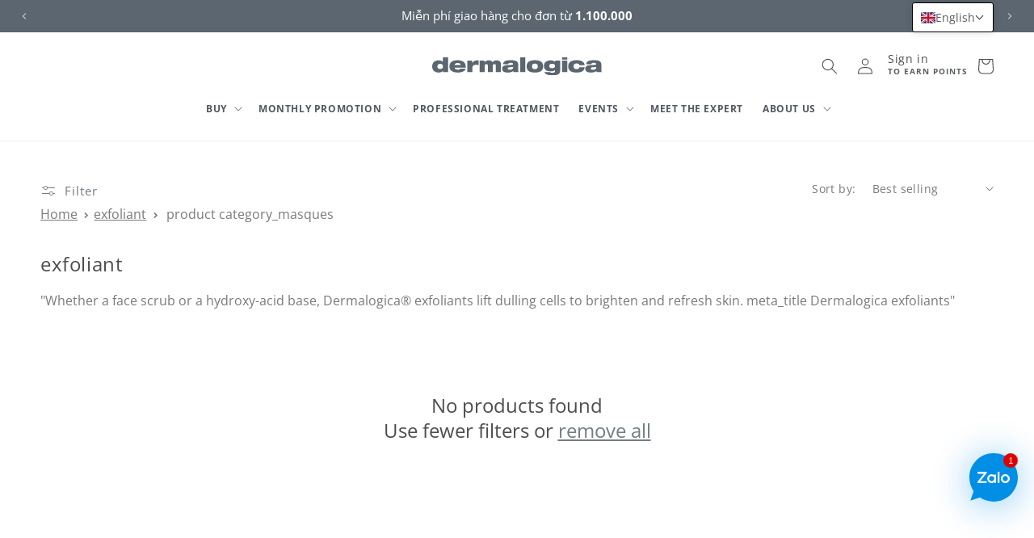

--- FILE ---
content_type: text/css
request_url: https://dermalogica.com.vn/cdn/shop/t/19/assets/custom-slideshow.css?v=82128891650081533831713852756
body_size: -449
content:
.slideshow__controls{display:block!important}.slider-button{position:absolute;top:auto;margin-top:0;bottom:0}.slider-button.slider-button_pdp{position:static}.slider-button--next{right:0;left:auto}.slider-button--prev{left:0;right:auto}.slideshow__controls{padding:10px 0}@media screen and (min-width: 750px){.slider-button{position:absolute;top:50%;margin-top:-22px;left:20px;z-index:3}.slider-button.slider-button--next{left:auto;right:20px}.slider-button.slider-button--prev{left:right;left:20px}#MainContent .slider-button .icon{height:1.5rem}#MainContent .slideshow__controls{position:absolute;bottom:0;width:100%;left:0;z-index:3;border-top:none}}.banner__box.color-none{background:none}.slideshow__desktop{display:none!important}@media screen and (min-width: 750px){.slideshow__mobile{display:none!important}.slideshow__desktop{display:block!important}}@media screen and (max-width: 749px){.slideshow-text__desktop{display:none}}@media screen and (min-width: 750px){.slideshow-text__mobile{display:none}}.slideshow__link,a:empty.slideshow__link{z-index:2;display:block;height:100%;width:100%;position:absolute;top:0;left:0}.slideshow__text{z-index:3}@media screen and (max-width: 750px){.slideshow .banner__buttons .button{background:none;color:var(--primary-color)}.slideshow .banner__buttons .button:hover{background:var(--primary-color);color:#fff}.banner__media{height:auto}}
/*# sourceMappingURL=/cdn/shop/t/19/assets/custom-slideshow.css.map?v=82128891650081533831713852756 */


--- FILE ---
content_type: text/css
request_url: https://dermalogica.com.vn/cdn/shop/t/19/assets/custom-header.css?v=73873697782250673021715336459
body_size: -9
content:
details[open]>.header__menu-item,.header__menu-item:hover span,body .mega-menu__link:hover,body .mega-menu__link--active{text-underline-offset:0;text-decoration:none}.header__menu-item:hover,body .mega-menu__link:hover,body .mega-menu__link--active{color:var(--seconary-color-1)}.mega-menu__link--level-2,body .mega-menu__link--level-2:hover{font-weight:700;color:var(--primary-color)}.menucallout__title{font-size:16px}.menucallout__title:hover{color:var(--seconary-color-1)}.menucallout img{max-width:100%;height:auto}.menucallout-mobile{text-align:center;padding:20px}.mega-menu[open] .mega-menu__content{transform:translateY(-30px)!important;z-index:2!important}.js .menu-drawer__submenu{border-left:none}header-drawer{justify-self:start;margin-left:-1.2rem}@media screen and (min-width: 990px){header-drawer{display:none}}.menu-drawer-container{display:flex}.list-menu{list-style:none;padding:0;margin:0}.list-menu--inline{display:inline-flex;flex-wrap:wrap}summary.list-menu__item{padding-right:2.7rem}.list-menu__item{display:flex;align-items:center;line-height:calc(1 + .3 / var(--font-body-scale))}.list-menu__item--link{text-decoration:none;padding-bottom:1rem;padding-top:1rem;line-height:calc(1 + .8 / var(--font-body-scale))}@media screen and (min-width: 750px){.list-menu__item--link{padding-bottom:.5rem;padding-top:.5rem}}.header__active-menu-item{color:inherit;text-decoration:none}.header--top-center *>.header__search.header__search-right{display:none}.header--top-center>.header__search.header__search-left{display:inline-flex}.header__menu-item span{font-size:12px;font-weight:700;letter-spacing:.05em;color:#505862;text-transform:uppercase}.cart-count-bubble{background-color:var(--seconary-color-1)}@media screen and (max-width: 989px){header-drawer{display:flex}}@media screen and (min-width: 990px){.header--top-center *>.header__search.header__search-right{display:inline-flex}.header--top-center>.header__search.header__search-left{display:none}}
/*# sourceMappingURL=/cdn/shop/t/19/assets/custom-header.css.map?v=73873697782250673021715336459 */


--- FILE ---
content_type: text/css
request_url: https://dermalogica.com.vn/cdn/shop/t/19/assets/custom-section-style.css?v=32667963018658789961757497165
body_size: 5974
content:
/** Shopify CDN: Minification failed

Line 1973:0 Unexpected "}"

**/
/* Carousel Section */

/* cell number */
.hpb-carousel-cell {
  width: 100%; /* full width */
  height: 100%; /* height of carousel */
  margin-right: 10px;
}

a,
a:hover,
a:focus,
a:active {
  text-decoration: none;
  /*   color: inherit; */
}
/* .hpb-carousel-container {
  overflow: hidden;
} */
.hpb-carousel-container:not(.flickity-enabled)
  .carousel-cell:not(:first-of-type) {
  display: none;
}
/* flickity */

/* end of flickity */

.button-secondary {
  color: #fff;
  border: 1px solid #fff;
}

/* Slideshow container */
.slideshow-container {
  position: relative;
  margin: auto;
}

.hpb-slider {
  display: flex;
  flex-direction: row;
  width: 100%;
}
.hpb-slider.daily_mic {
  /* flex-direction: row-reverse !important; */
}
.slider-left {
  width: 100%;
  height: 100%;
  display: flex;
  justify-content: center;
}
.slider-left.treat {
  justify-content: right;
}
.slider-left-dsrs {
  width: 50%;
  height: 100%;
  display: flex;
  align-items: flex-start;
  justify-content: center;
}
.slider-left.ff-container {
  justify-content: left;
}

.static-slider-left-wrapper {
  display: flex;
  flex-direction: column;
  width: 100%;
  height: 100%;
  justify-content: center;
  color: #fff;
}

.static-slider-left-wrapper.dailyMic_wrapper {
  line-height: 70px;
}
.slw-3 {
  width: 90%;
  align-items: center;
}
.slider-left-desc.gift-hpb-title {
  font-family: "Big Caslon FB";
}
.slw-color-1 {
  background: #5b6770;
}
.bg-darkgray {
  background: #5b6770;
}
.slw-color-1-cs {
  background: #ee109c;
}
.slw-color-3 {
  background: #410099;
}

.static-banner-button {
  color: #fff;
  background-color: #5e93db;
  border: 1px solid #5e93db;
  height: 48px;
  font-size: 14px;
  font-weight: bold;
  letter-spacing: 1px;
  max-width: 450px;
  line-height: normal;
}
.static-banner-button.treat {
  color: #5b6770;
  background-color: #fff;
  border: 1px solid #fff;
}
.static-banner-button.treat:not(.disabled):hover {
  color: #fff;
  background-color: #5b6770;
  border: 1px solid #5b6770;
}
.static-banner-button.spotify-lp {
  background-color: #fff;
  border: 1px solid #fff;
  color: #5b6670;
  letter-spacing: 2px;
}

.button-hpb.gift-btn:not(.disabled):hover {
  color: #fff;
  background-color: #5b6770;
}

.static-banner-button:not(.disabled):hover {
  color: #5b6770;
  background-color: #fff;
  border: 1px solid #fff;
}

.button-hpb {
  color: #fff;
  background-color: #0000;
  border: 1px solid #fff;
  height: 48px;
  font-size: 14px;
  font-weight: bold;
  letter-spacing: 1px;
  max-width: 450px;
}
.button-hpb:not(.disabled):hover {
  color: #5b6770;
  background-color: #fff;
  border: 1px solid #fff;
}

.slider-wrapper-2 {
  color: #d3ff56;
}
.sld-3a {
  color: #c19bdf;
}
.sld-3c {
  color: #fff;
}
.dsrs-title,
.dsrs-subhead {
  line-height: 115%;
}
.clarifying_bacne_title,
.fear_no_breakout_title {
  font-weight: bold;
  line-height: 100%;
  text-align: center;
}
.spring_banner_heading {
  line-height: 100%;
  margin-top: 0.3em;
}

.static-slider-left-wrapper.three-landing-page {
  gap: 30px;
}
.slider-wrapper-2 {
  color: #d3ff56;
  display: flex;
  height: 100%;
  flex-direction: column;
  font-weight: 900;
  justify-content: end;
  padding-bottom: 35px;
  text-shadow: 0 0 0px #000, 0 0 10px #000;
}
.slide-one-video-banner {
  width: 100%;
  background-size: cover;
  background-repeat: no-repeat;
  background-position: center;
}

/* .slide-three-cs {
  width: 100%;
  background-image: url("https://cdn.shopify.com/s/files/1/0420/7683/1896/files/cs_mobile_489e32f5-a8be-494d-adca-b1654983fb38.jpg?v=1673047627") !important;
  background-size: 100% 100%;
  background-repeat: no-repeat;
} */
.hpb-slider.clarifying_bacne {
  background-color: #fb637e;
}

.hpb-slider img.img_half_banner {
  width: 100%;
  height: 100%;
  object-fit: cover;
}

.hpb-slider img.img_desktop_banner {
  position: absolute;
  z-index: -1;
  width: 100%;
  height: 100%;
  object-fit: cover;
}
.slider-right img.img_mobile_banner {
  position: relative;
  width: 100%;
  height: 100%;
  object-fit: cover;
}
.hpb-slider.courteney img {
  position: absolute;
  z-index: -1;
  width: 100%;
  height: 100%;
  object-fit: cover;
}
.slider-right.courteney img {
  position: relative;
  z-index: -1;
  width: 100%;
  height: 100%;
  object-fit: cover;
}

.clarifying_bacne_span_wrapper {
  display: inline-flex;
  align-items: center;
  gap: 10px;
}
.clarifying_bacne_span_wrapper.bacne_badge {
  position: relative;
  text-align: center;
  font-style: italic;
  font-size: 2rem;
  color: #fb637e;
  width: 60px;
  height: 60px;
  background-image: url(https://cdn.shopify.com/s/files/1/0420/7683/1896/files/badge300px.png?v=1685482516);
  background-size: contain;
  background-repeat: no-repeat;
  justify-content: center;
}

.static-banner-button.three-landing-page-desc {
  margin-top: 0px;
}
.static-slider-left-desc.three-landing-page-bottom-heading {
  line-height: 1em;
}
.slider-left-desc.three-landing-page-desc {
  line-height: 1.1em;
}

.slider-left-desc.gift-subdesc {
  font-weight: 300;
}
.slider-left-desc.gift-subhead {
  font-weight: 600;
  letter-spacing: 0.1em;
}
.button-hpb.gift-btn {
  background: #fff;
  color: #5b6770;
  font-weight: 600;
}
button.button-hpb.gift-btn.clarifying_bacne {
  background: #d3ff56 !important;
  color: #fb637e !important;
  border: none;
}

.button-hpb.gift-btn.courteney {
  background: #5b6770;
  color: #fff;
  letter-spacing: 0.2em;
  border: 1px solid #5b6770;
  line-height: 20px;
  height: 48px !important;
}
.button-hpb.gift-btn.holiday {
  background: #fff;
  color: #5b6770;
  letter-spacing: 0.2em;
  /* border: 1px solid #5b6770; */
  line-height: 20px;
  height: 48px !important;
}
.slider-left-desc.gift-subdesc.dsrs-subdesc.courteney {
  margin: 15px auto;
}
.slider-left-desc.clarifying_bacne_desc {
  text-align: center;
}

.static-slider-left-wrapper #ff-1 {
  margin: 0 auto;
  width: 100%;
  display: flex;
  flex-direction: column;
  align-content: center;
  justify-content: center;
}
.slider-left-desc.ff-subtitle {
  font-weight: 600;
  letter-spacing: 0.1em;
  text-align: center;
}
.slider-left-desc.ff-title {
  font-weight: 300;
  text-align: center;
}
.slider-left-desc.ff-desc {
  font-weight: 300;
  text-align: center;
}
.button-hpb.button-ff {
  background-color: #5e93db;
  color: #fff;
  font-weight: bold;
  border: none;
  letter-spacing: 2px;
  width: 100%;
}

.responsive-video-container {
  position: relative;
  width: 100%;
  overflow: hidden;
  padding-top: 56.25%; /* 16:9 Aspect Ratio */
}
.responsive-iframe-rc {
  position: absolute;
  top: 0;
  left: 0;
  bottom: 0;
  right: 0;
  width: 100%;
  height: 100%;
  border: none;
}
/* Promo Block Section */

.section-promo-grid-container {
  width: 100%;
  height: 330px;
  /* background: pink; */
  display: flex;
  align-items: center;
}
.pg-wrapper {
  width: 100%;
  max-width: 1500px;
  height: 100%;
  margin: 0 auto;
  padding-top: 36px;
  /* background: white; */
  display: flex;
  flex-direction: row;
}
.block-pg-block {
  width: 50%;
  height: 100%;
  /* background: blue; */
  align-items: center;
  align-content: center;
  display: flex;
  flex-direction: column;
  justify-content: center;
  margin: 0 auto;
}
.block-pg-heading {
  color: #ffff;
}
.block-pg-heading.b2 {
  margin-left: 10px;
}
.block-pg-content {
  width: 70%;
  margin: 0 auto;
  padding-left: 12%;
}
.block-pg-desc {
  color: #ffff;
}
.block-pg-block.bg-1 {
  background-image: linear-gradient(rgba(0, 0, 0, 0.2), rgba(0, 0, 0, 0.2)),
    url("https://cdn.shopify.com/s/files/1/0420/7683/1896/files/986722398_eComm_-_Dec_2022_-_Dynamic_Skin_Retinol_Serum_Launch_Site_Grid-V1.jpg?v=1671649014");
  background-size: cover;
  background-repeat: no-repeat;
}
.block-pg-block.bg-1.phyto {
  background-image: none;
}
.block-pg-block.bg-2 {
  background-image: url("https://cdn.shopify.com/s/files/1/0420/7683/1896/files/986722398_eComm_-_Dec_2022_-_Dynamic_Skin_Retinol_Serum_Launch_Site_Grid-V2-2_3.jpg?v=1671479245");
  background-size: 100% 100%;
  align-items: flex-start;
  background-repeat: no-repeat;
}
.block-pg-content,
.block-pg-heading.b1,
.block-pg-desc.b2 {
  line-height: initial;
}

/* PHYTO NATURE */
.video-phyto {
  object-fit: cover;
  height: 100%;
  width: 100%;
  position: absolute;
  top: 0;
  left: 0;
  aspect-ratio: 16 / 9;
}
.video-phyto.spf {
  object-fit: cover;
  height: 100%;
  width: 100%;
  position: relative;
  top: 0;
  left: 0;
  aspect-ratio: 7/5;
}
.video-branding-mobile {
  aspect-ratio: 1 / 1;
}
.video-wrapper-desktop {
  position: relative;
  width: 100%;
  height: 100%;
  overflow: hidden;
  text-align: center;
  display: flex;
  align-items: center;
  justify-content: end;
  height: 35vw;
}
.phyto-header {
  position: relative;
  color: white;
  /*   text-shadow: 1px 1px 8px 
  rgba(0,0,0,0.6); */
  width: 50%;
  display: flex;
  align-items: flex-start;
  flex-direction: column;
  justify-content: center;
  flex-wrap: wrap;
}

.branding_header {
  position: relative;
  color: white;
  /*   text-shadow: 1px 1px 8px 
  rgba(0,0,0,0.6); */
  width: 50%;
  display: flex;
  align-items: flex-start;
  flex-direction: column;
  justify-content: center;
  flex-wrap: wrap;
  align-content: center;
}

.branding_description {
  text-align: left;
  width: 75%;
}

.branding_button {
  letter-spacing: 0.15em;
  background: #fff;
  color: #5b6670;
  border: none;
}
button.branding_button:not(.disabled):hover {
  background: #5b6670;
  color: #fff;
  transition: 0.1s;
  border: none;
}
.subhead {
  line-height: 100%;
  margin-top: 0.5em;
}

.holiday-subhead {
  font-weight: 700;
  letter-spacing: 0.1em;
}
.holiday_kicker_desktop {
  margin-top: 1.2rem;
}
.slw-1a.holiday {
  display: flex;
  flex-direction: column;
}
.sub-text {
  font-size: 3rem;
  font-weight: 300;
}
.static-slider-left-desc.dailyMic_container {
  display: flex;
  flex-direction: column;
  gap: 15px;
}
.static-slider-left-wrapper.cleansingGel_wrapper {
  gap: 20px;
}

.bacne_review {
  font-size: 2.2rem;
  text-align: center;
  line-height: normal;
}
.bacne_review_two {
  font-size: 1.8rem;
  text-align: center;
}
.slwb-1.bacne_button_wrapper {
  width: 55%;
}
.bacne_desc {
  gap: 24px;
}
.bs_viewCollection {
  margin-top: 32px;
  color: #fff;
  border: 1px solid #fff;
  width: 300px;
  font-weight: 700;
  border-radius: 5px;
  height: 45px;
  display: flex;
  align-items: center;
  justify-content: center;
}
.repair_icon {
  position: relative;
  bottom: 15px;
}
.bs_linkText {
  font-weight: 700;
  color: #d3ff56;
  font-size: 16px;
  margin-top: 15px;
}
.bestSeller_container {
  display: flex;
  flex-direction: column;
  align-items: center;
  background-color: #685bc7;
  padding: 32px;
}
.bestSeller_wrapper {
  width: 100%;
  height: 100%;
  display: flex;
  flex-direction: column;
  align-items: center;
  justify-content: center;
  gap: 32px;
}
.bestSeller_block {
  width: 100%;
  max-width: 250px;
  height: 100%;
  max-height: 250px;
  border: 1px solid #d3ff56;
  display: flex;
  flex-direction: column;
  align-items: center;
  justify-content: center;
  gap: 8px;
  padding: 32px 24px;
}
.bs_content_wrapper {
  display: flex;
  flex-direction: column;
  align-items: center;
  justify-content: center;
  gap: 8px;
}
.bs_content_wrapper,
h2.bs_contentTitle {
  color: #fff;
}
h2.bs_contentTitle {
  font-weight: 700;
  font-size: 1.8rem;
}
p.bs_supportText {
  text-align: center;
  font-size: 15px;
}
.bs_img_wrapper {
  width: 100%;
  max-width: 65px;
  height: 55px;
}
.bestSeller_container.hpb-slider {
  margin-bottom: 0px !important;
}
.star_icon {
  width: 20px;
  fill: gold;
}
.star_wrapper {
  display: flex;
  flex-direction: row;
  gap: 10px;
}
@media (min-width: 768px) {
  .clarifying_bacne_title.clinicalResults_title {
    text-align: left;
  }
  .bestSeller_container {
    padding: 32px;
    height: auto !important;
    min-height: unset;
  }
  .bestSeller_wrapper {
    flex-direction: row;
  }
  .bacne_desc {
    gap: 8px;
  }
}
@media (min-width: 1024px) {
  .star_icon {
    width: 30px;
  }
  .bacne_desc {
    gap: 20px;
  }
  .bestSeller_container {
    padding: 64px;
  }
}
@media (min-width: 1600px) {
  .clarifying_bacne_span_wrapper {
    gap: 10px;
  }
  .bestSeller_block {
    max-width: 400px;
    max-height: 400px;
  }
  .bs_img_wrapper {
    max-width: 110px;
  }
  h2.bs_contentTitle {
    font-size: 4.8rem;
  }
  p.bs_supportText {
    font-size: 2.5rem;
  }
  .bs_linkText {
    font-size: 2.5rem;
  }
  .bs_img_wrapper {
    height: 170px;
  }
}
@media (max-width: 468px) {
  .hpb-slider.cs_hpb {
    flex-direction: column !important;
  }
  .hpb-slider.cs_hpb.bacne_banner {
    flex-direction: column-reverse !important;
    height: 630px !important;
  }
  .slwb-1.bacne_button_wrapper {
    margin-bottom: 30px;
  }
  .button-hpb.gift-btn.dsrs-btn.bacne_button {
    height: 42px;
  }
  .slider-left.cs_hpb.clearstart.cs_left {
    height: 65% !important;
  }
  .slide-one.clarifying_bacne.clearstart.cs_right {
    height: 35% !important;
  }
}
@media (max-width: 767px) {
  .bestSeller_container.hpb-slider {
    height: auto !important;
  }
  .bs_viewCollection {
    font-size: 12px;
    width: 230px;
  }
}
/* Styles for screens larger than or equal*/
@media screen and (min-width: 469px) {
  .disc-mobile {
    display: none;
  }
  .disc-desktop {
    width: 100%;
    height: 25%;
    display: flex;
    align-items: center;
  }
  .subhead {
    display: flex;
    flex-direction: column;
  }

  .hpb-slider.clarifying_bacne.clearstart {
    flex-direction: row-reverse;
  }
  .hpb-slider.slw-color-1.treat {
    background: none;
    flex-direction: row-reverse !important;
  }

  .hpb-slider.slw-color-1.spotify-lp {
    flex-direction: row-reverse;
    background: none;
  }
  .static-slider-left-desc.three-landing-page-bottom-heading {
    font-size: 2rem;
  }
  .slider-left-desc.three-landing-page-desc {
    font-size: 1rem;
  }

  .hpb-carousel-container,
  .hpb-slider {
    height: 35vw;
    min-height: 300px;
  }
  .hpb-slider.clarifying_bacne {
    position: relative;
  }
  .static-slider-left-desc {
    font-size: 26px;
    font-weight: 300;
  }
  .slider-left-desc {
    font-size: 26px;
    /* font-weight: 300; */
  }

  .slide-one-video-banner {
    /* width: 50%; */
    width: 100%;
    /* background-image: url("https://cdn.shopify.com/s/files/1/0420/7683/1896/files/930615073-eComm---Brand-Campaign-_SITE__HomepageBanner-Desktop_DoubleModel_Image.jpg?v=1659986024"); */
    background-size: 100% 100%;
    background-repeat: no-repeat;
  }
  .slide-one.stabilizing-cream {
    width: 60%;
  }

  .slide-one {
    width: 50%;
    /* background-image: url("https://cdn.shopify.com/s/files/1/0420/7683/1896/files/Face-Mapping_Desktop-Homepage-Banner-2-BackgroundOnly-rc.jpg?v=1658778256");
          background-size: 100% 100%;
          background-repeat: no-repeat; */
  }
  .slide-one.courteney.holiday_sliderTwo {
    width: 50%;
  }
  .slide-one.courteney {
    width: 50%;
  }
  .slider-right.slide-three.spotify-lp {
    background-image: none !important;
  }
  /* .slide-three-cs {
    width: 50%;
    background-image: url("https://cdn.shopify.com/s/files/1/0420/7683/1896/files/MicrosoftTeams-image_12_878ab903-b9d2-42cd-9c21-221be73ebccb.jpg?v=1672963720") !important;
    background-size: 100% 100%;
    background-repeat: no-repeat;
  } */
  .button-hpb,
  .static-banner-button {
    margin-top: 40px;
    cursor: pointer;
  }
  .static-banner-button.dailyMic {
    margin-top: 0px;
  }

  .static-banner-button.branding_button {
    margin-top: 0px;
    line-height: normal;
  }

  .sld-3a {
    font-size: 16px;
    font-weight: 500;
    font-style: italic;
  }
  .sld-3c {
    font-size: 16px;
    font-weight: 500;
    font-style: italic;
  }
  .slider-left-desc.ff-subtitle {
    font-size: 10px;
  }
  .slider-left-desc.ff-title {
    font-size: 21.44px;
  }
  .slider-left-desc.ff-desc {
    font-size: 11px;
  }
  .button-hpb.button-ff {
    max-width: 150px;
  }

  .button-hpb.gift-btn {
    margin-top: 20px;
  }
  .button-hpb.gift-btn.clarifying_bacne {
    margin-top: 0px;
  }
  .slider-left-desc.gift-subhead {
    font-size: 16px;
  }
  .slider-left-desc.gift-hpb-title {
    font-size: 40px;
  }
  .slider-left-desc.gift-subdesc {
    font-size: 19.2px;
  }
  .button-hpb.gift-btn {
    max-width: 150px;
  }
  .slider-left.stabilizing-cream {
    width: 40%;
  }

  .slider-left.width-50 {
    width: 50%;
  }
  .slider-left.clarifying_bacne {
    width: 50%;
  }
  /* .slide-bg-2.dynamic_skin_retinol {
    background-image: url(https://cdn.shopify.com/s/files/1/0420/7683/1896/files/986722398-eComm---Dec-2022---Dynamic-Skin-Retinol-Serum-Launch_Site-Desktop-Homepage-Banner-Asset-1-V2-ImageOnly.jpg?v=1671052718);
    background-size: 100% 100%;
  } */
  .phyto-nature.slide-bg-2 {
    background-color: #5b6670;
  }
  .slider-right img.img_mobile_banner,
  .slider-right.courteney img {
    display: none;
  }
  .slider-left-desc.dsrs-subhead.courteney {
    font-weight: 300 !important;
  }
  .clarifying_bacne.slider-right {
    background-size: cover;
  }
  .spring_banner.phyto-nature.slide-bg-2 {
    background-image: none;
  }
  .spring_banner.slider-left {
    background: #5b6670;
  }
}
@media screen and (min-width: 768px) {
  .slider-left{
    width:50%;
  }
  .sub-text {
    font-size: 1.5rem;
    font-weight: 300;
  }
  .holiday-subhead {
    font-size: 1.5rem;
  }
  .disc-desktop {
    font-size: 0.9rem;
  }
  .subhead.stabilizing-subhead {
    font-size: 1.5rem;
  }

  .qualify-print-mobile {
    display: none;
  }
  .qualify-print {
    position: relative;
    top: 10px;
    font-size: 1rem;
  }
  img.phyto_promo_block_image {
    display: none !important;
  }

  .clarifying_bacne_span_wrapper.bacne_badge {
    float: left;
    right: 40px;
  }
  .clarifying_bacne_icons {
    width: 40px;
  }
  .fear_no_breakout_icons {
    width: 50px;
  }
  .clarifying_bacne_icons.droplet {
    width: 30px;
  }
  /* .clarifying_bacne_icons.cs-badge {
    width: 60px;
  } */
  .static-slider-left-wrapper.three-landing-page {
    margin-left: 70px;
  }
  .slideshow-container {
    padding-left: 40px;
    padding-right: 40px;
  }
  .slider-wrapper-2 {
    display: none;
  }
  .static-slider-left-desc {
    font-size: 40px;
    font-weight: 300;
  }
  .static-slider-left-desc-cs {
    font-size: 30px;
  }
  .slider-left-desc {
    font-size: 40px;
    /* font-weight: 300; */
  }
  .static-banner-button {
    width: 55%;
  }
  .button-hpb {
    width: 75%;
  }
  .sld-3a {
    font-size: 32px;
    font-weight: 500;
    font-style: italic;
    margin: 0 auto;
  }
  .sld-3c {
    font-size: 20px;
    font-weight: 500;
    font-style: italic;
    margin: 0 auto;
  }

  .slwb-1 {
    margin: 0 auto;
    width: 100%;
    display: flex;
    flex-direction: column;
    align-content: center;
    justify-content: center;
  }

  .slwb-1.clarifying_bacne {
    align-items: center;
  }

  .static-slider-left-desc.three-landing-page-bottom-heading {
    font-size: 2.8rem;
  }
  .slider-left-desc.three-landing-page-desc {
    font-size: 1.4rem;
  }
  .slider-left-desc.ff-subtitle {
    font-size: 13.6px;
  }
  .slider-left-desc.ff-title {
    font-size: 32px;
  }
  .slider-left-desc.ff-desc {
    font-size: 17px;
  }
  .button-hpb.button-ff {
    max-width: 150px;
  }
  .slider-left-desc.dsrs-subhead {
    font-size: 30px;
    font-weight: 600;
  }
  .slider-left-desc.dsrs-title {
    font-size: 30px;
  }

  .slider-left-desc.clarifying_bacne_title {
    font-size: 40px;
  }
  .slider-left-desc.fear_no_breakout_title {
    font-size: 6rem;
  }
  .slider-left-desc.gift-subdesc.dsrs-subdesc {
    font-size: 16px;
  }
  .button-hpb.gift-btn.dsrs-btn {
    max-width: 215px;
    height: 40px;
  }
  .slider-left-desc.gift-subhead {
    font-size: 16px;
  }
  .slider-left-desc.gift-hpb-title {
    font-size: 45px;
    line-height: 50px;
  }
  .slider-left-desc.gift-subdesc {
    font-size: 19px;
  }
  .button-hpb.gift-btn {
    max-width: 230px;
  }
  .slider-left.courteney {
    width: 65%;
  }

  .slider-left.courteney.holiday_sliderOne {
    width: 60%;
  }
}
@media screen and (min-width: 768px) {
  .block-pg-block {
    margin: 0 16px;
  }
  .pg-wrapper.phyto {
    margin-top: 36px;
  }

  .block-pg-heading.b1,
  .block-pg-desc.b1 {
    font-size: 28px;
  }
  .block-pg-desc.b2 {
    font-size: 16px;
  }
  .block-pg-desc.b2.phyto {
    font-size: 26px;
    margin-left: 0px;
  }
  .block-pg-block.bg-2 {
    padding-left: 3%;
  }
  .block-stars {
    width: 100px;
    height: 20px;
    background-size: 20px 20px;
  }
  .block-pg-content {
    padding-left: 7%;
  }
  .holiday_kicker_mobile {
    font-size: 1.5rem;
  }
  .clarifying_bacne_span_wrapper.realResults {
    float: left;
  }
  .holiday_kicker_mobile {
    display: none;
  }
  .video-wrapper-mobile {
    display: none;
  }
  .phyto_heading {
    font-size: 3rem;
  }
  .phyto_description {
    font-size: 2rem;
    line-height: 110%;
  }
  .bacne_review {
    font-size: 1.6rem;
  }
  .bacne_review_two{
    font-size:1.4rem;
  }
}

@media screen and (min-width: 769px) {
  .block-pg-block.bg-2 {
    padding-left: 3%;
  }
  .block-pg-desc.b2.phyto {
    font-size: 32px;
  }
}
@media screen and (min-width: 1000px) {
  .static-slider-left-desc.dailyMic_container {
    gap: 15px;
  }
  .button-hpb.holiday {
    font-size: 12px;
  }

  .holiday-subhead {
    font-size: 2.2rem;
  }
  .disc-desktop {
    font-size: 1rem;
  }

  .subhead.stabilizing-subhead {
    font-size: 2.5rem;
  }

  /* .clarifying_bacne_span_wrapper.bacne_badge.clearstart {
    left: 57rem !important;
  } */
  .slide-one-video-banner {
    /* width: 50%; */
    width: 57.5%;
    /* background-image: url("https://cdn.shopify.com/s/files/1/0420/7683/1896/files/930615073-eComm---Brand-Campaign-_SITE__HomepageBanner-Desktop_DoubleModel_Image.jpg?v=1659986024"); */
    background-size: 100% 100%;
    background-repeat: no-repeat;
  }
  .slider-left-desc.dsrs-subhead {
    font-size: 32px;
  }
  .slider-left-desc.dsrs-subhead.courteney {
    font-size: 48px;
  }

  .slider-left-desc.dsrs-title {
    font-size: 32px;
  }
  .slider-left-desc.clarifying_bacne_title {
    font-size: 5.2rem;
  }
  .slider-left-desc.fear_no_breakout_title {
    font-size: 7.5rem;
  }
  .slider-left-desc.dsrs-subdesc {
    font-size: 17px !important;
  }
  .slider-left-desc.gift-subhead {
    font-size: 19.2px;
  }
  .button-hpb.gift-btn.dsrs-btn {
    max-width: 250px;
    height: 40px;
  }
  .slider-left-desc.gift-hpb-title {
    line-height: 60px;
    font-size: 64px;
  }
  .slider-left-desc.gift-subdesc {
    font-size: 22px;
  }
  .button-hpb.gift-btn {
    max-width: 340px;
  }
  .slider-left.dsrs {
    width: 80%;
  }
  .slider-left.holiday_sliderOne {
    width: 70%;
  }
  .static-slider-left-desc.three-landing-page-bottom-heading {
    font-size: 3.8rem;
  }
  .slider-left-desc.three-landing-page-desc {
    font-size: 1.8rem;
  }

}
@media screen and (min-width: 1024px) {
  .bacne_review {
    font-size: 2rem;
  }
  .bacne_review_two {
    font-size: 1.5rem;
  }
  .sub-text {
    font-size: 2.5rem;
  }

  .qualify-print {
    position: relative;
    top: 40px;
    font-size: 1rem;
  }
  .clarifying_bacne_icons {
    width: 50px;
  }
  .fear_no_breakout_icons {
    width: 60px;
  }
  .fear_no_breakout_icons {
    width: 60px;
  }
  .clarifying_bacne_icons.droplet {
    width: 40px;
  }
  .sld-3a {
    font-size: 32px;
    font-weight: 500;
    font-style: italic;
    margin: 0 auto;
  }

  .sld-3c {
    font-size: 26px;
    font-weight: 500;
    font-style: italic;
    margin: 0 auto;
  }
  .static-slider-left-desc {
    font-size: 54px;
    font-weight: 300;
  }
  .static-slider-left-desc-cs {
    font-size: 45px;
  }

  .slider-left-desc {
    font-size: 54px;
  }

  .slider-left-desc.ff-subtitle {
    font-size: 20px;
  }
  .slider-left-desc.ff-title {
    font-size: 47px;
  }
  .slider-left-desc.ff-desc {
    font-size: 24px;
  }
  .button-hpb.button-ff {
    max-width: 250px;
  }
}
@media screen and (min-width: 1024px) {
  .block-stars {
    width: 150px;
    height: 32px;
    background-size: 30px 30px;
  }
  .block-pg-heading.b1,
  .block-pg-desc.b1 {
    font-size: 36px;
  }
  .block-pg-desc.b2 {
    font-size: 20px;
  }
  .block-pg-block.bg-2 {
    padding-left: 3%;
  }
  .block-pg-content {
    padding-left: 10%;
  }
}
@media screen and (min-width: 1024px) {
  .phyto_heading {
    font-size: 4.8rem;
  }
  .phyto_description {
    font-size: 3.4rem;
    line-height: 110%;
  }
  .static-slider-left-wrapper.cleansingGel_wrapper {
    padding: 0 5em;
  }
}
@media screen and (min-width: 1200px) {
  .qualify-print {
    font-size: 1.3rem;
  }

}
@media screen and (min-width: 1280px) {
  .block-pg-heading.b1,
  .block-pg-desc.b1 {
    font-size: 42px;
  }
  .pg-wrapper {
    max-height: 360px;
  }
  .section-promo-grid-container {
    height: 400px;
  }
}
@media screen and (min-width: 1300px) {
  .sub-text {
    font-size: 3rem;
  }
  .button-hpb.holiday {
    font-size: 14px;
  }
  .holiday-subhead {
    font-size: 2.6rem;
  }
  .clarifying_bacne_span_wrapper.bacne_badge {
    width: 70px;
    height: 70px;
  }
  .slideshow-container {
    max-width: 1600px;
  }
  .static-slider-left-desc {
    font-size: 60px;
    font-weight: 300;
  }
  .slider-left-desc {
    font-size: 64px;
    /* font-weight: 300; */
  }
  .static-slider-left-desc.three-landing-page-bottom-heading {
    font-size: 5.2rem;
  }
  .slider-left-desc.three-landing-page-desc {
    font-size: 2.5rem;
  }
  .sld-3a {
    font-size: 24px;
    font-weight: 500;
    font-style: italic;
    margin: 0 auto;
  }

  .sld-3c {
    font-size: 24px;
    font-weight: 500;
    font-style: italic;
    margin: 0 auto;
  }
  .slider-left-desc.ff-subtitle {
    font-size: 24px;
  }
  .slider-left-desc.ff-title {
    font-size: 60px;
  }
  .slider-left-desc.ff-desc {
    font-size: 30.5px;
  }
  .button-hpb.button-ff {
    max-width: 30.4;
  }
  .slider-left-desc.gift-subhead {
    font-size: 18px;
  }
  .slider-left-desc.dsrs-subhead,
  .slider-left-desc.dsrs-subhead.courteney {
    font-size: 54px;
  }

  .slider-left-desc.dsrs-title {
    font-size: 54px;
  }
  .slider-left-desc.clarifying_bacne_title {
    font-size: 5.4rem;
  }
  .slider-left-desc.fear_no_breakout_title {
    font-size: 9rem;
  }
  .slider-left-desc.dsrs-subdesc {
    font-size: 30px !important;
  }
  .slider-left-desc.dsrs-subdesc.cs_hp_desc {
    font-size: 2rem !important;
  }
  .button-hpb.gift-btn.dsrs-btn {
    max-width: 400px;
    height: 40px;
  }

  .slider-left-desc.gift-hpb-title {
    font-size: 72px;
    line-height: 90px;
  }
  .slider-left-desc.gift-subdesc {
    font-size: 25px;
  }
  .button-hpb.gift-btn {
    max-width: 370px;
  }
}
@media screen and (min-width: 1440px) {
  .disc-desktop {
    font-size: 1.3rem;
  }

  .slider-left-desc.dsrs-title.stabilizing-header {
    font-size: 6rem;
  }

  .block-pg-heading.b1,
  .block-pg-desc.b1 {
    font-size: 54px;
  }
  .block-pg-desc.b2 {
    font-size: 30px;
  }
  .block-pg-desc.b2.phyto {
    font-size: 42px;
  }
  .pg-wrapper {
    max-height: 400px;
  }
  .subhead.stabilizing-subhead {
    font-size: 4.5rem;
  }

}
@media screen and (min-width: 1600px) {
  .bacne_desc {
    gap: 1em !important;
  }
  .bacne_review {
    font-size: 3rem;
  }
  .bacne_review_two {
    font-size: 2rem;
  }
  .holiday-subhead {
    font-size: 3.6rem;
  }
  .static-slider-left-desc {
    font-size: 72px;
    font-weight: 300;
  }
  .slider-left-desc {
    font-size: 72px;
    /* font-weight: 300; */
  }
  .slider-left-desc.ff-subtitle {
    font-size: 27px;
    font-weight: 600;
    letter-spacing: 0.1em;
    text-align: center;
  }
  .slider-left-desc.ff-title {
    font-size: 64px;
    font-weight: 300;
    text-align: center;
  }
  .slider-left-desc.ff-desc {
    font-size: 34px;
    font-weight: 300;
    text-align: center;
  }
  .slider-left-desc.gift-subhead {
    font-size: 18px;
  }
  .slider-left-desc.gift-hpb-title {
    font-size: 88px;
    line-height: 105px;
  }
  .slider-left-desc.dsrs-subhead,
  .slider-left-desc.dsrs-subhead.courteney {
    font-size: 72px;
    font-weight: 600;
  }

  .slider-left-desc.spring_banner_subdesc {
    font-size: 28px !important;
  }
  .slider-left-desc.dsrs-title {
    font-size: 72px;
  }
  .slider-left-desc.clarifying_bacne_title {
    font-size: 8rem;
  }
  .fear_no_breakout_icons {
    width: 70px;
    padding-top: 20px;
  }
  .cs_smiley_face_icon {
    padding-top: 0px;
  }
  .slider-left-desc.fear_no_breakout_title {
    font-size: 13rem;
  }
  .slider-left-desc.dsrs-subdesc.cs_hp_desc {
    font-size: 3rem !important;
  }
  .slider-left-desc.dsrs-subdesc {
    font-size: 4rem;
  }
 
  .slider-left-desc.gift-subdesc {
    font-size: 32px;
  }
  .static-slider-left-desc.three-landing-page-bottom-heading {
    font-size: 6.3rem;
  }
  .slider-left-desc.three-landing-page-desc {
    font-size: 3rem;
  }
  .button-hpb.gift-btn {
    max-width: 370px;
  }
  .spring_banner_heading.slider-left-desc {
    font-size: 5rem;
  }
  .subhead.stabilizing-subhead {
    font-size: 4rem;
  }
}
@media screen and (min-width: 1920px) {
  .disc-desktop {
    font-size: 1.8rem;
  }
  .phyto_heading {
    font-size: 7.8rem;
  }
  .phyto_description {
    font-size: 5.6rem;
    line-height: 110%;
  }
}
@media screen and (min-width: 2200px) {
  .static-slider-left-desc.three-landing-page-bottom-heading {
    font-size: 9rem;
  }
  .slider-left-desc.three-landing-page-desc {
    font-size: 4.3rem;
  }
}

/* Styles for screens smaller than or equal  */
@media screen and (max-width: 320px) {
  .static-slider-left-desc.three-landing-page-bottom-heading {
    font-size: 3rem;
  }
}
@media screen and (max-width: 375px) {
  .hpb-slider-cs {
    height: 700px !important;
  }
  .sld-3a {
    font-size: 16px !important;
    width: 100%;
    text-align: center;
    margin-top: 1em !important;
    margin-bottom: 0px !important;
    font-weight: 600;
    font-style: italic;
  }
  .sld-3c {
    font-size: 16px !important;
    width: 100%;
    text-align: center;
    margin-top: 0px !important;
    font-weight: 600;
    font-style: italic;
  }
  .static-slider-left-desc {
    font-size: 32px !important;
  }
  .slider-left-desc {
    font-size: 40px;
  }
  .slw-1a {
    width: 100%;
    /* padding-left: 1.5em !important; */
    margin-top: auto;
  }
  .slw-1b {
    width: 100%;
    /* padding-left: 1.5em !important; */
  }
  .static-slw-1b {
    width: 100%;
    /* padding-left: 1.5em !important; */
  }
  .slw-1c {
    width: 100%;
    /* padding-left: 1.5em !important; */
  }
  .hpb-carousel-container.ff-carousel-container {
    height: 525px !important;
  }
  .button-hpb.gift-btn {
    margin-top: 20px;
  }
  .slider-left-desc.gift-subhead {
    font-size: 16px;
  }
  .slider-left-desc.gift-hpb-title {
    font-size: 48px;
  }
  .slider-left-desc.gift-subdesc {
    font-size: 19.2px;
  }
  .button-hpb.gift-btn {
    width: 100%;
    border-top: 1px solid #5b6770;
  }

  .slider-right.slide-one.ff-mobile-img {
    background-size: 100% 100% !important;
    background-repeat: no-repeat;
    width: 100%;
  }
  .slider-right.slide-one.ff-mobile-img-1 {
    background-size: 100% 100% !important;
    background-repeat: no-repeat;
    width: 100%;
  }
}
@media screen and (max-width: 468px) {
  .disc-mobile {
    margin-top: 10px;
    font-size: 0.8rem;
  }
  .disc-desktop {
    display: none;
  }
  .img_half_banner.stabilizing_cream {
    display: none;
  }
  .slider-left-desc.dsrs-title.spf.stabilizing-header {
    height: 65% !important;
    font-size: 3.5rem;
  }
  .subhead {
    display: flex;
    flex-direction: row;
    width: 100%;
    justify-content: center;
    margin-top: 0em;
    font-size: 1.7rem;
  }

  .hpb-slider img.img_desktop_banner {
    display: none !important;
  }
  .static-slider-left-wrapper.three-landing-page {
    background: #919da9;
  }
  /* .slider-right.slide-three.spotify-lp {
    background-image: url("https://cdn.shopify.com/s/files/1/0420/7683/1896/files/1047776966-brand-campaign-homepage-updates_HomepageBanner_Mobile.jpg?v=1675384564");
    background-size: 100% 100%;
  } */
  .section-promo-grid-container {
    height: auto !important;
    margin-top: 65px;
  }
  .pg-wrapper {
    flex-direction: column;
    height: 425px !important;
    gap: 16px;
  }
  .block-pg-block {
    width: 100%;
    height: 100%;
  }
  .block-pg-heading.b1,
  .block-pg-desc.b1 {
    font-size: 30px;
  }
  .block-pg-content {
    padding-left: 10%;
  }
  .responsive-iframe-rc {
    left: -75px !important;
  }
  .sld-3a {
    font-size: 20px;
    width: 100%;
    text-align: center;
    margin-top: 1em;
    font-weight: 600;
    font-style: italic;
  }

  .sld-3c {
    font-size: 20px;
    font-weight: 500;
    margin-top: 0.5em;
    margin-bottom: 0.5em;
  }
  .static-slider-left-desc {
    font-size: 37px;
  }
  .slider-left-desc {
    font-size: 48px;
  }

  .hpb-slider {
    display: flex;
    flex-direction: column;
    width: 100%;
    /* height: 465px; */
    margin-bottom: 36px;
    /* background: #5b6770; */
  }
  .hpb-slider,
  .hpb-carousel-container {
    height: 550px;
    margin-bottom: 36px;
  }
  .hpb-slider-cs {
    height: 890px !important;
  }
  .slw-3 {
    width: 100%;
  }

  .slideshow-container {
    padding: 0px;
  }
  .responsive-video-container {
    position: relative;
    width: 91% !important;
    overflow: hidden;
    padding-top: 54.25% !important;
  }
  .slide-one-video-banner {
    /* width: 100%; */
    width: 150% !important;
    height: 50%;
  }
  .slide-one {
    width: 100%;
    height: 50%;
  }
  .slide-three {
    width: 100%;
    height: 50%;
  }
  .slide-three-cs {
    height: 70% !important;
  }
  .slider-two {
    display: none !important;
  }
  .static-slider-left-wrapper {
    display: flex;
    flex-direction: column;
    width: 100%;
    height: 100%;
    justify-content: center;
    color: #fff;
  }
  .static-slider-left-wrapper.dailyMic_wrapper {
    justify-content: space-between;
    line-height: normal;
  }
  .slider-left {
    display: flex;
    flex-direction: column;
    height: 50%;
    justify-content: center;
    color: #fff;
  }
  .slider-left-cs {
    height: 35% !important;
  }
  .static-banner-button {
    width: 100%;
    border: none;
  }
  .button-hpb {
    width: 100%;
    border: none;
    border-top: 1px solid #fff;
  }

  .slw-1a {
    width: 100%;
    /* padding-left: 1em; */
    margin-top: auto;
    text-align: center;
  }
  .slw-1b {
    width: 100%;
    /* padding-left: 1em; */
    text-align: center;
  }
  .static-slw-1b {
    width: 100%;
    /* padding-left: 1em; */
    text-align: center;
  }
  .static-slw-1b.dailyMic_container {
    height: 230px;
    display: flex;
    flex-direction: column;
    align-items: center;
    justify-content: center;
  }
  .slider-left-desc.dsrs-subhead.courteney.cox.holiday {
    margin-top: 0px !important;
  }
  .slider-left-desc.dsrs-subhead.courteney.cox {
    margin-top: 50px !important;
  }
  .static-slider-left-wrapper.cleansingGel_wrapper,
  .static-slider-left-desc.dailyMic_container {
    gap: 0px;
    line-height: 103%;
  }
  .slw-1c {
    width: 100%;
    /* padding-left: 1em; */
    text-align: center;
  }

  .slwb-1 {
    margin-top: auto;
    width: 100%;
  }
  .hpb-carousel-container.ff-carousel-container {
    height: 525px !important;
  }
  .hpb-slider.ff-background-img {
    display: flex;
    flex-direction: column-reverse;
    height: 525px !important;
  }
  .video-phyto.spf {
    display: none !important;
  }

  .slider-left.ff-container {
    height: 50%;
  }
  .slider-left-desc.ff-subtitle {
    font-size: 16px !important;
    padding-left: 0px !important;
  }
  .slider-left-desc.ff-title {
    font-size: 40px !important;
    padding-left: 0px !important;
  }
  .slider-left-desc.ff-desc {
    font-size: 21px !important;
    padding-left: 0px !important;
  }
  .button-hpb.button-ff {
    margin-top: 0px !important;
    max-width: 100%;
  }
  .slider-left.ff-container {
    padding-top: 25px;
  }
  #ff-1 {
    margin-top: 18px !important;
  }
  .slider-left-desc.gift-subhead {
    font-size: 16px;
  }
  .slider-left-desc.gift-hpb-title {
    font-size: 48px;
    line-height: 55px;
  }
  .slider-left-desc.gift-subdesc {
    font-size: 21px;
  }

  .slider-left-desc.dsrs-subhead {
    font-size: 30px;
    font-weight: 600;
  }
  .slider-left-desc.dsrs-subhead.courteney {
    font-size: 40px;
    font-weight: 300;
  }
  .static-slw-1b.static-slider-left-desc.treat {
    margin-top: 0px !important;
    font-size: 32px !important;
    height: 220px;
    display: flex;
    flex-direction: row;
    align-items: center;
    justify-content: center;
  }
  .static-slider-left-desc.dailyMic_container {
    font-size: 32px;
  }
  }
  .slider-left-desc.dsrs-title {
    font-size: 30px;
  }
  .slider-left-desc.gift-subdesc.dsrs-subdesc {
    font-size: 16px;
  }
  .slider-left-desc.gift-subdesc.spring_banner_subdesc {
    font-size: 18px;
  }
  .button-hpb.gift-btn.dsrs-btn {
    width: 100%;
    height: 48px;
  }

  .button-hpb.gift-btn {
    margin-top: 0px;
    width: 100%;
    border-top: 1px solid #fff !important;
    border-bottom: 1px solid #fff !important;
    background: #5b6770 !important;
    color: #fff !important;
  }

  .button-hpb.gift-btn.phyto-nature {
    margin-top: 0px;
    width: 100%;
    background: #fff !important;
    color: #5b6770 !important;
  }
  .button-hpb.gift-btn.phyto-nature.courteney {
    background: #5b6770 !important;
    color: #fff !important;
  }
 
  .slider-left-desc.gift-subdesc,
  .slider-left-desc.gift-hpb-title,
  .slider-left-desc.gift-subhead {
    color: #fff;
  }
  .slider-left-desc.gift-subdesc.courteney {
    color: #5b6670;
  }
  .static-slider-left-desc.three-landing-page-bottom-heading {
    font-size: 3.5rem;
    text-align: left !important;
  }
  .slider-left-desc.three-landing-page-desc {
    font-size: 1.6rem;
    text-align: left !important;
  }
  .static-banner-button.three-landing-page-desc {
    width: 55%;
    height: 35px;
    font-size: 12px;
  }
  .slwb-three-landing-page-desc {
    margin-top: 0px !important;
  }
  .static-slider-left-wrapper.three-landing-page {
    padding: 30px;
  }
  .static-slider-left-wrapper.three-landing-page {
    gap: 20px;
  }
  .slider-left-desc.dsrs-title.spf {
    height: 100%;
    display: flex;
    flex-direction: column;
    justify-content: center;
  }
  .slider-left-desc.dsrs-title.spf {
    font-size: 35px;
  }
}
@media screen and (max-width: 767px) {
  .sub-text {
    font-size: 2rem;
    font-weight: 300;
  }
  .holiday-subhead {
    font-size: 2rem;
    margin-bottom: 0px;
  }
  .holiday_kicker_desktop {
    display: none;
  }
  .clarifying_bacne_span_wrapper.bacne_badge {
    right: 120px;
    top: 10px;
  }
  .qualify-print-mobile {
    font-size: 1rem;
    text-align: center;
  }
  .qualify-print {
    display: none;
  }
  .phyto-header-mobile {
    /*     background-image:url(https://cdn.shopify.com/s/files/1/0420/7683/1896/files/1047623987_Spotify.com_landing_page_updates_Banner_Mobile_TextBG.jpg?v=1676666567); */
    background-color: #5b6670;
    background-size: 100% 100%;
    height: 250px;
    display: flex;
    flex-direction: column;
    align-content: center;
    justify-content: center;
    align-items: start;
    flex-wrap: wrap;
    width: 100%;
    color: #fff;
  }
  .branding-header-mobile {
    background-color: #5b6670;
    background-size: 100% 100%;
    height: 250px;
    display: flex;
    flex-direction: column;
    align-content: center;
    justify-content: center;
    align-items: start;
    flex-wrap: wrap;
    width: 100%;
    color: #fff;
  }
  .branding_button {
    width: 100%;
  }
  .video-wrapper-desktop {
    display: none;
  }
  .phyto_heading-mobile {
    font-size: 3.4rem;
  }
  .phyto_description-mobile {
    font-size: 2.4rem;
  }
  .video-phyto-mobile {
    object-fit: fill;
  }
  .video-wrapper-mobile {
    position: relative;
    width: 100%;
    height: 100%;
    overflow: hidden;
    text-align: center;
    display: flex;
    flex-direction: column;
    align-items: center;
    justify-content: end;
    height: auto;
  }

}
@media screen and (max-width: 768px) {
  .clarifying_bacne_span_wrapper.bacne_badge {
    width: 40px !important;
    height: 40px !important;
    font-size: 1.5rem !important;
  }
  .sub-header-cs {
    font-size: 20px !important;
  }
  .banner-desc-cs {
    font-size: 12px;
  }
  .clarifying_bacne_icons {
    width: 30px;
  }
  .fear_no_breakout_icons {
    width: 40px;
  }

  .clarifying_bacne_icons.droplet {
    width: 20px;
  }
  .slider-right.clarifying_bacne {
    /* background-image: url(https://cdn.shopify.com/s/files/1/0420/7683/1896/files/mobile_homepage_02_a1757f5c-4b09-42a1-8387-28523dc83a5c.jpg?v=1685484626); */
    background-size: 100% 100%;
  }
  .slider-right.clarifying_bacne.clearstart {
    /* background-image: url(https://cdn.shopify.com/s/files/1/0420/7683/1896/files/mobile_homepage_01.jpg?v=1685487510); */
    background-size: 100% 100%;
  }
  .slider-left-desc.clarifying_bacne_title {
    font-size: 3.5rem;
  }
  .slider-left-desc.fear_no_breakout_title {
    font-size: 5.5rem;
  }

}
@media screen and (max-width: 768px) {
  .phyto-video {
    display: none !important;
  }
  img.phyto_promo_block_image {
    height: 100%;
  }
}
@media screen and (max-width: 768px) {
  .pg-wrapper {
    padding-top: 0px;
  }
  .section-promo-grid-container {
    height: 200px;
  }
  .block-pg-heading.b2 {
    margin-left: 15px;
  }
  .block-pg-desc.b2 {
    margin-left: 10px;
    font-size: 18px;
  }
  .block-pg-desc.b2.phyto {
    margin-left: 30px;
    font-size: 26px;
  }
  .block-stars {
    width: 100px;
    height: 20px;
    background-size: 20px 20px;
  }
}
@media screen and (max-width: 820px) {
  .pg-wrapper.page-width.phyto {
    padding: 0px 1rem;
  }
}

/* ************************************************ */
/* *****************Background Color*************** */
/* ************************************************ */
.bg-pink-test {
  background-color: pink;
}
.bg-darkgray {
  background-color: #5b6670;
}
/* ************************************************ */
/* ******************Font Color******************** */
/* ************************************************ */
.fc-white {
  color: #fff;
}

/* ************************************************ */
/* ******************CSS Refactor****************** */
/* ************************************************ */

img.img_fullSize_desktop_banner {
  display: none;
}
.promo-slider {
  width: 100%;
  height: 535px;
  /* margin-bottom: 36px; */
  display: flex;
  flex-direction: column;
}
img.img_half_banner {
  width: 100%;
  height: 100%;
  object-fit: cover;
}
.slider-first-half-container {
  font-family: Helvetica, Arial, sans-serif;
  width: 100%;
  height: 50%;
  line-height: 1.5;
}
.slider-second-half-container {
  width: 100%;
  height: 50%;
}
.promo-content {
  font-family: Helvetica, Arial, sans-serif;
  width: 100%;
  height: 100%;
  display: flex;
  flex-direction: column;
  justify-content: center;
  align-items: center;
  gap: 5px;
}
.promo-btn {
  color: #fff;
  background-color: #0000;
  border: 1px solid #fff;
  height: 48px;
  width: 100%;
  font-size: 14px;
  font-weight: 700;
  font-family: Helvetica, Arial, sans-serif;
  letter-spacing: 1px;
}
.promo-cta-wrapper {
  width: 100%;
  margin-top: auto;
}
.promo-subheading {
  font-family: Helvetica, Arial, sans-serif;
  margin-top: auto;
}
.promo-cta-wrapper {
  display: flex;
  flex-direction: column;
  gap: 5px;
}

  /************Holiday Kits************/
  /************************************/
div.promo-subheading > span.holidayKit-promo {
  font-weight:700;
  font-size:2rem;
  display:flex;
  justify-content:center;
}
div.promo-heading > div.holidayKit-promo {
  font-size: 4rem;
  line-height: 1.5;
  text-align:center;
}
@media screen and (min-width: 375px) {
  /************Holiday Kits************/
  /************************************/
  /* div.promo-subheading > span.holidayKit-promo {
    font-size: 2rem;
  } */
  div.promo-heading > div.holidayKit-promo {
    font-size: 4rem;
    /* line-height: 1.5; */
  }
  div.promo-description > div.holidayKit-promo {
    font-size: 2.4rem;
    line-height: 110%;
    text-align: center;
  }
  .promo-slider {
    height: 550px;
  }
}
@media screen and (min-width: 750px) {
  img.img_fullSize_desktop_banner {
    position: absolute;
    z-index: -1;
    width: 100%;
    height: 100%;
    object-fit: cover;
    display: block;
  }
  .hpb-carousel-container {
    min-height: 560px;
  }
  .promo-slider {
    height: 35vw;
    min-height: 300px;
    flex-direction: row;
  }
  .slider-first-half-container {
    width: 50%;
    height: 100%;
    padding: 2rem;
  }
  .slider-second-half-container {
    width: 50%;
    height: 100%;
  }
  .promo-subheading,
  .promo-cta-wrapper {
    margin-top: unset;
  }
  .promo-content {
    align-items: flex-start;
  }
  .promo-btn {
    max-width: 90%;
    height: 30px;
    font-size: 12px;
    margin-top: 15px;
  }
  /************Holiday Kits************/
  /************************************/
  div.promo-subheading > span.holidayKit-promo {
    font-size: 1.5rem;
    display:flex;
    justify-content:flex-start;
  }
  div.promo-heading > div.holidayKit-promo {
    font-size: 4rem;
    text-align: left;
    /* line-height: 1.5; */
  }
  div.promo-description > div.holidayKit-promo {
    font-size: 2.4rem;
    line-height: 110%;
    text-align: center;
  }
}
@media screen and (min-width: 1024px) {
  .slider-first-half-container {
    padding-left: 6rem;
  }
  .promo-btn {
    height: 38px;
    max-width:70%;
  }
  .promo-cta-wrapper {
    gap: 10px;
  }
  /************Holiday Kits************/
  /************************************/
  div.promo-subheading > span.holidayKit-promo {
    font-size: 1.5rem;
  }
  div.promo-heading > div.holidayKit-promo {
    font-size: 4.8rem;
    /* line-height: 1.5; */
  }
  div.promo-description > div.holidayKit-promo {
    font-size: 2.4rem;
    line-height: 110%;
    text-align: center;
  }
}

@media screen and (min-width: 1200px) {
  .promo-qualify-desktop {
    font-size: 1.4rem;
  }
  .promo-btn {
    height: 48px;
    margin-top: 2em;
    max-width:75%;
  }
  /************Holiday Kits************/
  /************************************/
  div.promo-subheading > span.holidayKit-promo {
    font-size: 1.6rem;
  }
  /* div.promo-heading > div.holidayKit-promo {
    font-size: 2rem;
    line-height: 1.5;
  } */
  div.promo-description > div.holidayKit-promo {
    font-size: 2.4rem;
    line-height: 110%;
    text-align: center;
  }
}

@media screen and (min-width: 1440px) {
  .promo-qualify-desktop {
    font-size: 1.4rem;
  }
  /************Holiday Kits************/
  /************************************/
  div.promo-subheading > span.holidayKit-promo {
    font-size: 2.6rem;;
  }
  div.promo-heading > div.holidayKit-promo {
    font-size:5.4rem;
    /* line-height: 1.5; */
  }
  div.promo-description > div.holidayKit-promo {
    font-size: 2.4rem;
    line-height: 110%;
    text-align: center;
  }
}
@media screen and (min-width: 1440px) {
   .promo-btn {
    max-width:65%;
  } 
}

--- FILE ---
content_type: text/css
request_url: https://dermalogica.com.vn/cdn/shop/t/19/assets/custom-base.css?v=79934520799406889381716878362
body_size: 1357
content:
@font-face{font-family:Big Caslon Regular;src:url("../fonts/Big Caslon Regular.otf") format("opentype");font-weight:400;font-display:swap}@font-face{font-family:Big Caslon Bold;src:url("../fonts/Big Caslon Bold.otf") format("opentype");font-weight:700;font-display:swap}@font-face{font-family:Big Caslon Black;src:url("../fonts/Big Caslon Black.otf") format("opentype");font-weight:900;font-display:swap}.cs-font-bc-regular{font-family:Big Caslon Regular,Helvetica,sans-serif;font-weight:400!important}.cs-font-bc-bold{font-family:Big Caslon Bold,Helvetica,sans-serif;font-weight:700!important}.cs-font-bc-black{font-family:Big Caslon Black,Helvetica,sans-serif;font-weight:900!important}:root{--lighter-grey: #f7f9fb;--lighter-grey-2: #efefef;--primary-color: #505862;--seconary-color-1: #5d94d6;--seconary-color-2: #f1f2f3}*{-moz-osx-font-smoothing:grayscale;-webkit-font-smoothing:antialiased;-webkit-text-size-adjust:none;-webkit-tap-highlight-color:rgba(0,0,0,0)}body{letter-spacing:0}h1,h2,h3,h4,h5,h6,p{letter-spacing:normal}a{text-decoration:none;color:var(--color-link)}.rich-text .rte a{color:var(--seconary-color-1)}#MainContent{position:relative}.template-collection #MainContent{z-index:unset}.page-width--narrow{max-width:1000px}.page-width--semi-wide{max-width:1250px}.page-width--full{max-width:none}.page-width--full-padding{padding:0 2rem}.button{min-height:auto;padding-top:10px;padding-bottom:10px;font-weight:700;font-size:11px;text-transform:uppercase;border:1px solid var(--primary-color)}@media screen and (min-width: 750px){.banner--desktop-transparent .button--secondary{border-color:#fff}}.button--secondary{background:transparent}.button--secondary:hover{background-color:var(--primary-color);border:1px solid var(--primary-color);color:#fff}.button:after,.button:before{display:none}ul.split{display:flex;flex-wrap:wrap;padding-left:60px}ul.split li{flex:0 100%}@media (min-width: 1024px){ul.split li{flex:0 50%}}.iframe-container{position:relative;overflow:hidden;width:100%;padding-top:56.25%}.iframe-container iframe{position:absolute;top:0;left:0;bottom:0;right:0;width:100%;height:100%;border:none}video{width:100%;height:auto;object-fit:cover}body:not([class*=template-product]) .slider-buttons{display:none!important}.shopify-policy__container{max-width:none;padding:0}.shopify-policy__title{background-color:#f7f9fb;background-image:url(//dermalogica.com.vn/cdn/shop/t/19/assets/derm-rewards-lp-topbg.webp?v=174824187011473188751713852756);background-repeat:no-repeat;background-size:cover;padding:150px 35px 200px;text-align:center}.shopify-policy__title h1{margin:0;font-size:35px;font-weight:400}.shopify-policy__body{max-width:1000px;margin:40px auto;padding:0 20px}#Slider-template--15940113006755__1658224380bbb47c29 .multicolumn-list__item.grid__item:last-child .multicolumn-card{background:url(//dermalogica.com.vn/cdn/shop/t/19/assets/flagship-blue-backer.webp?v=44259802566855193481713852756) center center no-repeat;background-size:cover}#Slider-template--15940113006755__1658224380bbb47c29 .multicolumn-list__item.grid__item:last-child .offers--text_1{color:#fff}#Slider-template--15940113006755__1658224380bbb47c29 .multicolumn-list__item.grid__item:last-child .offers--text_2{font-weight:700}#Slider-template--15940113006755__1658224380bbb47c29 .multicolumn-list__item.grid__item:last-child .button{border-color:#fff;color:#fff}#Slider-template--15940113006755__1658224380bbb47c29 .multicolumn-list__item.grid__item:last-child .button:hover{border-color:var(--primary-color)}#clrst_banner_container #clrst_banner_inner_part #clrst_banner_content #clrst_banner_content_seperator,#dml_mifo_wrapper #mifo_banner_background{display:block}.template-404 .title+*{margin-top:1rem}.block-404-text-wrapper{display:flex;flex-direction:column;align-items:flex-start;padding:0;gap:8px}.face_mapping_arrow{stroke:#5b6670}@media screen and (max-width: 469px){.heading-404{font-weight:300;font-size:60px;line-height:72px;text-align:center;color:#5b6670}.supportingTxt-404{font-weight:400;font-size:18px;line-height:28px;text-align:center;color:#5b6670}.section-content-404{padding:0 0 64px!important;height:auto!important}.btn-wrapper-404{display:flex;flex-direction:column;align-items:flex-start;padding:0;gap:12px;width:100%;margin:32px auto 0;flex:none;order:1;align-self:stretch;flex-grow:0;flex-direction:column-reverse}.btn-tmh-404{box-sizing:border-box;display:flex;flex-direction:row;justify-content:center;align-items:center;padding:12px 20px;gap:8px;width:100%;height:48px;background:#5e93db;border:1px solid #5E93DB;box-shadow:0 1px 2px #1018280d;border-radius:3px;font-weight:700;font-size:16px;line-height:24px;letter-spacing:.1em;text-transform:uppercase;color:#fff}.btn-gb-404{box-sizing:border-box;display:flex;flex-direction:row;justify-content:center;align-items:center;padding:12px 20px;gap:8px;width:100%;height:48px;background:#fff;border:1px solid #D0D5DD;box-shadow:0 1px 2px #1018280d;border-radius:3px;flex:none;order:0;flex-grow:1;font-weight:700;font-size:18px;line-height:28px;letter-spacing:.1em;text-transform:uppercase;color:#5b6670}.yotpo-review-content{max-width:270px!important}.yotpo-custom-questions-title{white-space:normal!important}}@media screen and (min-width: 468px){.heading-404{font-weight:300;font-size:60px;line-height:40px;height:72px}.supportingTxt-404{font-weight:400;font-size:20px;line-height:30px;width:100%;max-width:640px}.btn-wrapper-404{display:flex;flex-direction:row;align-items:flex-start;padding:0;gap:12px;height:60px;margin:48px auto 64px;align-items:center;justify-content:center}.btn-gb-404{box-sizing:border-box;display:flex;flex-direction:row;justify-content:center;align-items:center;padding:16px 28px;gap:12px;width:215px;height:60px;background:#fff;border:1px solid #D0D5DD;box-shadow:0 1px 2px #1018280d;border-radius:3px;font-weight:700;font-size:18px;line-height:28px;letter-spacing:.1em;text-transform:uppercase}.btn-tmh-404{margin:0 auto;box-sizing:border-box;display:flex;flex-direction:row;justify-content:center;align-items:center;padding:16px 20px;gap:8px;width:215px;height:60px;color:#fff;background:#5e93db;border:1px solid #5E93DB;font-weight:700;font-size:18px;line-height:28px;letter-spacing:.1em;text-transform:uppercase;box-shadow:0 1px 2px #1018280d;border-radius:3px;transition:.2s}.btn-tmh-404.face_mapping_btn:hover{background:#5b6670!important;border-color:#5b6670;color:#fff;stroke:"fff";transition:.2s}.btn-tmh-404.face_mapping_btn:hover .face_mapping_arrow{stroke:#fff;transition:.2s}}@media screen and (min-width: 750px){.template-404 .title+*{margin-top:2rem}}@media screen and (max-width: 768px){.section-links-404{flex-direction:column!important;padding:0!important}}.content-404{display:flex;flex-direction:column;gap:12px}.section-content-404{display:flex;flex-direction:column;align-items:center;padding:0 32px;width:100%;max-width:1280px;height:auto;margin:0 auto}.subhead-404{font-style:normal;font-weight:700;font-size:16px;line-height:24px;text-align:center;color:#5e93db}.supportingTxt-404{color:#5b6670}.container-404{width:100%;height:100%;display:flex;flex-direction:column;gap:64px}.section-links-404{width:100%;height:100%;display:flex;flex-direction:row;margin:0 auto;gap:32px}.block-404{display:flex;flex-direction:column;align-items:flex-start;padding:24px;background:#5b6670;width:100%;color:#fff;text-align:left;gap:8px}.block-404>div{width:100%}.block-404-heading{font-weight:700;font-size:20px;line-height:30px;height:30px}.block-404-supportTxt{font-weight:400;font-size:16px;line-height:24px;height:48px}.block-404-link{font-weight:700;font-size:16px;line-height:24px;letter-spacing:.1em;text-transform:uppercase;height:24px}.btn-tmh-404:hover{background:#5b6670;border:1px solid #5b6670}.btn-tmh-404.face_mapping_btn{background:#fff!important;border:1px solid #D0D5DD;color:#5b6670}@media screen and (min-width: 769px){.block-404-link,.block-404-supportTxt{font-size:14px!important}}@media screen and (min-width: 1440px){.block-404-link,.block-404-supportTxt{font-size:16px!important}}square-placement{--logo-badge-width: 70px}#sitemapper{padding-right:15px;padding-left:15px;width:100%}#sitemapper>*{font-size:14px}#sitemapper h1,#sitemapper h2,#sitemapper h3{margin-top:20px;margin-bottom:20px;line-height:1.1;font-weight:500;text-transform:uppercase;letter-spacing:.05rem}#sitemapper h1{font-weight:500;margin-top:20;margin-bottom:0;line-height:1.3;color:#5b6670;text-transform:lowercase}#sitemapper h2{font-size:30px}#sitemapper p{margin:0 0 10px}#sitemapper .h2,#sitemapper .h3,#sitemapper h2,#sitemapper h3{margin-top:20px;margin-bottom:10px}#sitemapper .smp-container{margin-left:-15px;margin-right:-15px}#sitemapper .col-4{padding-right:15px;padding-left:15px;margin:0}#sitemapper .col-4{width:100%}.sitemapper-list{margin-top:0;margin-bottom:10px;padding-left:40px;list-style:none}#sitemapper>div>div>div:nth-child(1)>ul:nth-child(4)>li>ul{padding-left:0}@media screen and (min-width: 992px){#sitemapper .col-4{width:33.33333333%}#sitemapper{width:85.33333333%}}
/*# sourceMappingURL=/cdn/shop/t/19/assets/custom-base.css.map?v=79934520799406889381716878362 */


--- FILE ---
content_type: text/css
request_url: https://dermalogica.com.vn/cdn/shop/t/19/assets/custom-third-party.css?v=72192308463414334201717059498
body_size: 875
content:
#CookiebotWidget{box-shadow:none!important}#CookiebotWidget .CookiebotWidget-logo{display:none!important}#CybotCookiebotDialogBody{display:flex;flex-direction:column;align-items:center}#CybotCookiebotDialogBodyContentTitle,#CybotCookiebotDialogBodyContentText{color:#5b6670!important;font-family:helvetica neue,helvetica,sans-serif!important}#CybotCookiebotDialogBodyContentTitle{margin:0!important}#CybotCookiebotDialogBodyButtons{display:flex!important;flex-direction:column;justify-content:space-between;align-items:flex-start;margin:0 auto!important;width:100%!important;padding-left:0!important}#CybotCookiebotDialog a{font-family:helvetica neue,helvetica,sans-serif!important}#CybotCookiebotDialog a:focus{outline-width:medium!important}#CybotCookiebotDialogBodyButtons .CybotCookiebotDialogBodyLink{text-align:left!important;background:none!important}#CybotCookiebotDialogBodyButtons a{width:100%!important}#CybotCookiebotDialogBodyContent{font-size:16px!important;padding:0!important}#CybotCookiebotDialogBodyButtonAccept{order:1}#CybotCookiebotDialogBodyButtonDecline{order:2;background-color:#fff!important;color:#5b6670!important;border-color:#5b6670!important}.CybotCookiebotDialogBodyButton{margin-left:0!important;margin-top:15px!important}#CybotCookiebotDialogBodyButtonAccept,#CybotCookiebotDialogBodyButtonDecline{padding:15px 0!important;border-radius:5px;font-size:16px!important}#CybotCookiebotDialogBodyButtonDetails{order:3;text-decoration:underline!important;font-size:16px!important;color:#5b6670!important}#CybotCookiebotDialog{bottom:0!important;top:auto!important;padding:15px!important;width:100%!important}#CybotCookiebotDialogPoweredbyLink{display:none!important}.CybotCookiebotDialogBodyLinkExpanded{margin-bottom:15px}#CybotCookiebotDialogBodyContentText p{margin-top:15px;margin-bottom:0!important}@media screen and (min-width: 750px){#CybotCookiebotDialog{width:400px!important;box-shadow:2px 2px 14px #121212!important;position:absolute;bottom:40px!important;border-radius:5px!important;left:50px!important}}.cookie-policy-overlay{display:none;position:fixed;width:100%;height:100%;top:0;left:0;right:0;bottom:0;z-index:900;background-color:#00000080}#storemapper{overflow:visible!important;padding:40px 60px;position:relative!important;height:700px}#storemapper #storemapper-left{height:623px!important;background:#fff;padding:0;position:relative;z-index:3;border:1px solid #fff;overflow:hidden;overflow-y:auto;max-width:330px}#storemapper #storemapper-right{position:absolute;left:0;top:0;width:100%;height:100%!important;float:none}@media only screen and (max-width: 670px){.store-finder{margin-top:0}.store-finder .grid__item{padding:0}#storemapper{overflow:hidden!important;padding:20px 0}#storemapper #storemapper-left{height:330px;max-width:100%;position:relative}#storemapper #storemapper-right{position:relative;height:50vh!important}}.main-widget.yotpo-display-wrapper{border-bottom:1px solid #e3e3e3!important;padding-bottom:30px!important}.product-details .yotpo.bottomLine{margin-top:15px}.yotpo .yotpo-pager{width:100%!important;flex-basis:100%}.yotpo .yotpo-first-review{margin-left:auto;margin-right:auto}.main-widget .write-question-review-buttons-container{float:none!important;padding-right:0!important;width:100%;margin:0 auto!important;text-align:center!important}.main-widget .yotpo-reviews-header,.main-widget .yotpo-reviews-filters{margin-left:0!important;margin-right:0!important}.new-yotpo-small-box.reviews{margin-top:20px!important;margin-left:0!important;margin-right:0!important}.yotpo .yotpo-nav ul .yotpo-nav-tab.yotpo-active .yotpo-nav-wrapper{border-bottom:none!important}.yotpo-reviews.yotpo-active{display:flex!important;flex-direction:row;flex-wrap:wrap}.yotpo-review.yotpo-regular-box{border:none!important;margin:0 auto!important;flex-grow:1;flex-shrink:1}@media only screen and (max-width: 600px){.yotpo-review.yotpo-regular-box{margin-bottom:20px!important}}.yotpo-review.yotpo-regular-box .yotpo-comments-box{margin-left:0!important;border-left:none;border-top:1px solid #e3e3e3!important;margin-top:20px!important}.yotpo-review.yotpo-regular-box .yotpo-comments-box .yotpo-comment-box.yotpo-comment{margin-left:0!important;padding:15px 0 0!important}.reviews-full .yotpo-review.yotpo-regular-box{flex-basis:100%;min-width:100%;border-top:1px solid #e3e3e3!important;padding:20px 15px 0!important;margin-bottom:20px!important}.reviews-half .yotpo-review.yotpo-regular-box{flex-basis:50%;min-width:50%}@media only screen and (max-width: 600px){.reviews-half .yotpo-review.yotpo-regular-box{flex-basis:100%;min-width:100%}}.reviews-grid .yotpo-review.yotpo-regular-box{flex-basis:33%;min-width:33%}@media only screen and (max-width: 1000px){.reviews-grid .yotpo-review.yotpo-regular-box{flex-basis:50%;min-width:50%}}@media only screen and (max-width: 600px){.reviews-grid .yotpo-review.yotpo-regular-box{flex-basis:100%;min-width:100%}}.yotpo .yotpo-review .yotpo-header .yotpo-icon-profile,.yotpo .yotpo-comment .yotpo-header .yotpo-icon-profile,.yotpo .yotpo-question .yotpo-header .yotpo-icon-profile,.yotpo .yotpo-onsite-upload .yotpo-header .yotpo-icon-profile{width:30px!important;height:30px!important}.yotpo .yotpo-review .yotpo-header .yotpo-icon-profile .yotpo-user-letter,.yotpo .yotpo-comment .yotpo-header .yotpo-icon-profile .yotpo-user-letter,.yotpo .yotpo-question .yotpo-header .yotpo-icon-profile .yotpo-user-letter,.yotpo .yotpo-onsite-upload .yotpo-header .yotpo-icon-profile .yotpo-user-letter{top:6px!important;left:0!important;font-size:15px!important}.yotpo .yotpo-review .yotpo-header .yotpo-icon-profile .yotpo-icon-circle-checkmark,.yotpo .yotpo-comment .yotpo-header .yotpo-icon-profile .yotpo-icon-circle-checkmark,.yotpo .yotpo-question .yotpo-header .yotpo-icon-profile .yotpo-icon-circle-checkmark,.yotpo .yotpo-onsite-upload .yotpo-header .yotpo-icon-profile .yotpo-icon-circle-checkmark{left:17px!important;top:15px!important}.yotpo .yotpo-logo-link-new{display:none!important}.yotpo .yotpo-review .yotpo-header,.yotpo .yotpo-comment .yotpo-header,.yotpo .yotpo-question .yotpo-header,.yotpo .yotpo-onsite-upload .yotpo-header{margin-bottom:20px!important}.yotpo .yotpo-review .yotpo-main,.yotpo .yotpo-comment .yotpo-main,.yotpo .yotpo-question .yotpo-main,.yotpo .yotpo-onsite-upload .yotpo-main,.yotpo .yotpo-review .yotpo-footer,.yotpo .yotpo-comment .yotpo-footer,.yotpo .yotpo-question .yotpo-footer,.yotpo .yotpo-onsite-upload .yotpo-footer{margin-left:0!important}.yotpo .yotpo-review .yotpo-footer .yotpo-helpful,.yotpo .yotpo-comment .yotpo-footer .yotpo-helpful,.yotpo .yotpo-question .yotpo-footer .yotpo-helpful,.yotpo .yotpo-onsite-upload .yotpo-footer .yotpo-helpful{float:left!important}.total-reviews-search{display:none!important}.product-main .star-clickable a{padding-top:1px}:is(.productgrid--item .yotpo.bottomLine.yotpo-small,.productgrid--item .yotpo.bottomLine,.productgrid--item .yotpo) a{pointer-events:none!important;border:none!important;box-shadow:none!important;padding-top:1px}:is(.productgrid--item .yotpo.bottomLine.yotpo-small,.productgrid--item .yotpo.bottomLine,.productgrid--item .yotpo) .write-review-btn-hidden,:is(.productgrid--item .yotpo.bottomLine.yotpo-small,.productgrid--item .yotpo.bottomLine,.productgrid--item .yotpo) .yotpo-icon-empty-star{display:none!important}:is(.productgrid--item .yotpo.bottomLine.yotpo-small,.productgrid--item .yotpo.bottomLine,.productgrid--item .yotpo) .yotpo-display-wrapper{border:none!important;padding-bottom:0!important}:is(.productgrid--item .yotpo.bottomLine.yotpo-small,.productgrid--item .yotpo.bottomLine,.productgrid--item .yotpo) .yotpo-display-wrapper .standalone-bottomline.star-clickable,:is(.productgrid--item .yotpo.bottomLine.yotpo-small,.productgrid--item .yotpo.bottomLine,.productgrid--item .yotpo) .yotpo-display-wrapper .standalone-bottomline .star-clickable{display:flex;flex-direction:column;align-items:center;margin-top:5px;justify-content:center;float:none!important}:is(:is(.productgrid--item .yotpo.bottomLine.yotpo-small,.productgrid--item .yotpo.bottomLine,.productgrid--item .yotpo) .yotpo-display-wrapper .standalone-bottomline.star-clickable,:is(.productgrid--item .yotpo.bottomLine.yotpo-small,.productgrid--item .yotpo.bottomLine,.productgrid--item .yotpo) .yotpo-display-wrapper .standalone-bottomline .star-clickable) .yotpo-stars{margin-right:5px!important}
/*# sourceMappingURL=/cdn/shop/t/19/assets/custom-third-party.css.map?v=72192308463414334201717059498 */


--- FILE ---
content_type: text/css
request_url: https://dermalogica.com.vn/cdn/shop/t/19/compiled_assets/styles.css?22846
body_size: -265
content:
/** Shopify CDN: Minification failed

Line 20:6 Unexpected "#"
Line 20:8 Expected identifier but found "%"
Line 20:56 Unexpected "{"
Line 20:57 Unexpected "{"
Line 20:66 Expected ":"
Line 20:72 Unexpected "{"
Line 20:73 Expected identifier but found "%"
Line 20:80 Unexpected "{"
Line 20:81 Unexpected "{"
Line 20:90 Expected ":"
... and 11 more hidden warnings

**/


/* CSS from section stylesheet tags */
@media screen and (min-width: 750px) {
      #{% if section.settings.section_id == 'section' %}{{ section.id }}{%else%}{{ section.settings.section_id }}{% endif %} {
        padding-top: {{ section.settings.padding_top }}px;
        padding-bottom: {{ section.settings.padding_bottom }}px;
      }
    }
    hr {
      margin: 0rem;
  }
  .cd_container{
    padding:36px;
    width:100%;
    max-width:1440px;
    height:auto;
    margin: 0 auto;
  }
    .cd_wrapper{
      width:100%;
      height:inherit;
      padding:2em 0;
  }
    /* .seo-bottom-desc-section{
        padding-top: 10px;
        padding-right: 40px;
        padding-left: 40px;
        line-height: 1.5;
    } */

--- FILE ---
content_type: text/css
request_url: https://dermalogica.com.vn/cdn/shop/t/19/assets/component-card-derm-custom.css?v=97840141832832267451727233407
body_size: 2680
content:
/** Shopify CDN: Minification failed

Line 852:3 Unexpected "/"

**/
body[class*="clearstart"] div.featured-collection-section h2.title{
  width: 100%;
  text-align: center;
  padding-left: 0;
  font-size: 4rem;
}

body[class*="clearstart"] div.featured-collection-section div.card__inner {
  width: 75%;
  margin:auto;
}

.card__content.with_variant.service-detail_card{
min-height: inherit;
}
.service-detail_card_container{
min-height:0 !important;
}

.card-wrapper {
color: inherit;
height: 100%;
position: relative;
text-decoration: none;
}

.card {
text-align: var(--card-text-alignment);
text-decoration: none;
}

.card:not(.ratio) {
display: flex;
flex-direction: column;
height: 100%;
}

.card--card {
height: 100%;
}

.card--card,
.card--standard .card__inner {
border-radius: var(--card-corner-radius);
border: var(--card-border-width) solid rgba(var(--color-foreground), var(--card-border-opacity));
position: relative;
box-sizing: border-box;
}

.card--card:after,
.card--standard .card__inner:after {
content: '';
position: absolute;
width: calc(var(--card-border-width) * 2 + 100%);
height: calc(var(--card-border-width) * 2 + 100%);
top: calc(var(--card-border-width) * -1);
left: calc(var(--card-border-width) * -1);
z-index: -1;
border-radius: var(--card-corner-radius);
box-shadow: var(--card-shadow-horizontal-offset) var(--card-shadow-vertical-offset) var(--card-shadow-blur-radius) rgba(var(--color-shadow), var(--card-shadow-opacity));
}

.card .card__inner .card__media {
overflow: hidden;
/* Fix for Safari border bug on hover */
z-index: 0;
border-radius: calc(var(--card-corner-radius) - var(--card-border-width) - var(--card-image-padding));
}

.card--card .card__inner .card__media {
border-bottom-right-radius: 0;
border-bottom-left-radius: 0;
}

.card--standard.card--text {
background-color: transparent;
}

.card-information {
text-align: var(--card-text-alignment);
}

.card__media,
.card .media {
bottom: 0;
position: absolute;
top: 0;
}

.card .media {
width: 100%;
}

.card__media {
margin: var(--card-image-padding);
width: calc(100% - 2 * var(--card-image-padding));
}

.card--standard .card__media {
margin: var(--card-image-padding);
}

.card__inner {
width: 100%;
}

.card--media .card__inner .card__content {
padding: calc(var(--card-image-padding) + 1rem);
position: relative;
}

.card__content {
display: grid;
grid-template-rows: minmax(0,1fr) max-content minmax(0,1fr);
padding: 1.5rem;
width: 100%;
flex-grow: 1;
}

.card__content--auto-margins {
grid-template-rows: minmax(0,auto) max-content minmax(0,auto);
}

.card__information {
grid-row-start: 2;
padding: 1.3rem 1rem;
}
.yotpo a{
color: #5B6670 !important;
font-family: Helvetica !important;
font-size: 14px !important;
line-height: 20px !important;
text-transform:capitalize !important;
}

.card:not(.ratio) > .card__content {
grid-template-rows: max-content minmax(0,1fr) max-content auto;
}

@media screen and (min-width: 750px) {
.card__information {
  padding-bottom: 1.7rem;
  padding-top: 1.7rem;
}
}

.card__badge {
align-self: flex-end;
grid-row-start: 3;
justify-self: flex-start;
}

.card__badge.top {
align-self: flex-start;
grid-row-start: 1;
}

.card__badge.right {
justify-self: flex-end;
}

.card > .card__content > .card__badge {
margin: 1.3rem;
}

.card__media .media img {
height: 100%;
object-fit: cover;
object-position: center center;
width: 100%;
}

.card__inner:not(.ratio) > .card__content {
height: 100%;
}

.card__heading {
min-height: 35px;
margin-top: 0;
margin-bottom: 0;
}

.card__heading:last-child {
margin-bottom: 0;
}

.card--card.card--media > .card__content {
margin-top: calc(0rem - var(--card-image-padding));
}

.card--standard.card--text a::after,
.card--card .card__heading a::after {
bottom: calc(var(--card-border-width) * -1);
left: calc(var(--card-border-width) * -1);
right: calc(var(--card-border-width) * -1);
top: calc(var(--card-border-width) * -1);
}

.card__heading:not(.no-pseudo-click-block) a::after {
bottom: 0;
content: "";
left: 0;
position: absolute;
right: 0;
top: 0;
z-index: 1;
}


.card__heading a:after {
outline-offset: 0.3rem;
}

.card__heading a:focus:after {
box-shadow: 0 0 0 0.3rem rgb(var(--color-background)), 0 0 0.5rem 0.4rem rgba(var(--color-foreground), 0.3);
outline: 0.2rem solid rgba(var(--color-foreground), 0.5);
}

.card__heading a:focus-visible:after {
box-shadow: 0 0 0 0.3rem rgb(var(--color-background)), 0 0 0.5rem 0.4rem rgba(var(--color-foreground), 0.3);
outline: 0.2rem solid rgba(var(--color-foreground), 0.5);
}

.card__heading a:focus:not(:focus-visible):after {
box-shadow: none;
outline: 0;
}

.card__heading a:focus {
box-shadow: none;
outline: 0;
}

.product-benefits{
color: #5B6670 !important;
margin: 0.25em 0;
font-weight: 400;
font-size: 12px;
margin-top:0 !important;
line-height: 18px;
}

@media screen and (min-width: 990px) {
.card__media .media.media--hover-effect > img:only-child,
 .media.media--hover-effect > img:only-child {
  transition: transform var(--duration-long) ease;
}

.media.media--hover-effect > img:first-child:only-child,
.card__media:hover .media.media--hover-effect > img:first-child:only-child {
  transform: scale(1.03);
}

.card__media:hover
  .media.media--hover-effect
  > img:first-child:not(:only-child) {
  opacity: 0;
}

.card__media:hover .media.media--hover-effect > img + img {
  opacity: 1;
  transition: transform var(--duration-long) ease;
  transform: scale(1.03);
}

.underline-links-hover:hover a {
  text-decoration: underline;
  text-underline-offset: 0.3rem;
}
}

.card--standard.card--media .card__inner .card__information,
.card--standard.card--text > .card__content .card__heading,
.card--standard > .card__content .card__badge,
.card--standard.card--text.article-card > .card__content .card__information,
.card--standard > .card__content .card__caption {
display: none;
}

.card--standard > .card__content {
padding: 0;
}

.card--standard > .card__content .card__information {
padding-left: 0;
padding-right: 0;
}

.card--card.card--media .card__inner .card__information,
.card--card.card--text .card__inner,
.card--card.card--media > .card__content .card__badge {
display: none;
}

.card--extend-height {
height: 100%;
}

.card--extend-height.card--standard.card--text,
.card--extend-height.card--media {
display: flex;
flex-direction: column;
}

.card--extend-height.card--standard.card--text .card__inner,
.card--extend-height.card--media .card__inner {
flex-grow: 1;
}

.card .icon-wrap {
margin-left: 0.8rem;
white-space: nowrap;
transition: transform var(--duration-short) ease;
overflow: hidden;
}

.card-information > * + * {
margin-top: 0.5rem;
}

.card-information {
width: 100%;
}

.card-information > * {
/* line-height: calc(1 + 0.4 / var(--font-body-scale)); */
line-height: 20px;
color: rgb(var(--color-foreground));
}

.card-information > .price {
color: rgb(var(--color-foreground));
}

.card-information > .rating {
margin-top: 0.4rem;
}

.card-information
> *:not(.visually-hidden:first-child)
+ *:not(.rating) {
margin-top: 0.7rem;
}

.card-information .caption {
letter-spacing: 0.07rem;
}

.card-article-info {
margin-top: 1rem;
}

.card__content.with_variant{
width:100%;
height: 100%;
padding-top: 1rem;
display:flex;
flex-direction: column;
/* justify-content: flex-end; */
align-items: center;
}

.card__content.with_variant div.card-information.title-and-benefits-container{
min-height: 63px;
flex: 1;
}


.card__content.with_variant .size-variant-wrapper{
margin-top: .5rem;
min-height:52px;

}
div.card__content.with_variant div.atc-variant-wrapper{
  /* margin-top: 2rem !important; */
}

.card__content button.variant-choice{
background: transparent;
outline: none;
border: solid 1px white;
margin: 0 5px;
text-transform: uppercase;
font-size: 0.61em;
letter-spacing: .05em;
font-family: Helvetica,Helvetica Neue,Arial,Lucida Grande,sans-serif;
font-style: normal;
font-weight: 700;
text-decoration: none;
cursor: pointer;
border-radius: 2px;
transition: border-color .2s ease,background-color .2s ease,width .2s ease,height .2s ease;
padding: 5px;
color: #5b6670;
line-height: 20px;
}

.card__content.with_variant[data-selected-variant="0"] button.variant-choice:nth-of-type(1){
border: solid 1px #5b6670;
}
.card__content.with_variant[data-selected-variant="1"] button.variant-choice:nth-of-type(2){
border: solid 1px #5b6670;
}
.card__content.with_variant[data-selected-variant="2"] button.variant-choice:nth-of-type(3){
border: solid 1px #5b6670;
}
.card__content.with_variant[data-selected-variant="3"] button.variant-choice:nth-of-type(4){
border: solid 1px #5b6670;
}

.card-wrapper .atc-variant-wrapper{
display:flex;
justify-content: center;
}

@media (hover: hover){
.card-wrapper.button--hidden .atc-variant-wrapper{
  opacity: 0;
  /* transition: opacity 1s; */
}
.card-wrapper.button--hidden:hover .atc-variant-wrapper{
  opacity: 1;
}
}

.card__content button.atc_variant_button{
display: none;
flex-direction: row;
justify-content: center;
align-items: center;
width: 100%;
background: #5B6670;
border-radius: 2px;
border: solid 1px #5b6670;
padding: 0.7rem;
transition: 0.5s background;
cursor: pointer;
margin-bottom: 3rem;
}

.cs-zigzag button.atc_variant_button{
display: flex;
flex-direction: row;
justify-content: center;
align-items: center;
width: auto;
background: #5a92db;
color: white;
padding: 1rem 2.5rem;
transition: 0.5s background;
cursor: pointer;
min-width: 130px;
min-height: 41px;
}

.cs-zigzag button.atc_variant_button *, .card__content button.atc_variant_button *{
pointer-events: none !important;
}

.card__content button.atc_variant_button *:not(.derm-loading-spinner){
color: #fff;
font-weight: bold;
font-size: 1rem;
text-transform: uppercase;
transition: 0.5s color;
}

.card__content button.atc_variant_button > *:not(.derm-loading-spinner){
margin: auto .2rem;
}

.card__content button.atc_variant_button div.derm-loading-spinner{
display: none;
border: 2px solid #aaa;
border-radius: 50%;
border-top: 2px solid white;
width: 1.5rem;
height: 1.5rem;
-webkit-animation: dml_loading_spin 1s linear infinite; /* Safari */
animation: derm_loading_spin 1s linear infinite;
}

.cs-zigzag button.atc_variant_button div.derm-loading-spinner{
display: none;
border: 2px solid #aaa;
border-radius: 50%;
border-top: 2px solid white;
width: 1.5rem;
height: 1.5rem;
-webkit-animation: dml_loading_spin 1s linear infinite; /* Safari */
animation: derm_loading_spin 1s linear infinite;
}

.card__content button.atc_variant_button.is-pending > *:not(.derm-loading-spinner){
display: none;
}

.cs-zigzag button.atc_variant_button.is-pending > *:not(.derm-loading-spinner){
display: none;
}

.card__content button.atc_variant_button.is-pending div.derm-loading-spinner{
display: block;
}

.cs-zigzag button.atc_variant_button.is-pending div.derm-loading-spinner{
display: block;
}

div.card-wrapper div.card__media div.not-avail-badge{
display: none;
line-height: 1;
padding: 5px;
font-size: 1.2rem;
font-weight: bold;
position: absolute;
bottom: 0;
left: 0;
background: black;
color: white;
}

div.card-wrapper.not-available div.card__media div.not-avail-badge{
display: block;
}
div.forced_custom_badge{
display:block;
line-height: 1;
padding: 5px;
font-size: 1.2rem;
font-weight: bold;
position: absolute;
bottom: 0;
left: 0;
background: black;
color: white;
}

div.card-wrapper.not-available .card__content div.size-variant-wrapper{
opacity: 0.3;
pointer-events: none;
}

div.card-wrapper.not-available .card__content div.atc-variant-wrapper{
opacity: 0;
pointer-events: none;

}

@-webkit-keyframes derm_loading_spin {
0% { -webkit-transform: rotate(0deg); }
100% { -webkit-transform: rotate(360deg); }
}

@keyframes derm_loading_spin {
0% { transform: rotate(0deg); }
100% { transform: rotate(360deg); }
}

@media (hover: hover){

.card__content button.atc_variant_button:hover{
  background-color: white;
}
.card__content button.atc_variant_button:hover *{
  color: #5b6670;
}
}

.card__content button.atc_variant_button.price{
display: inline;
}

.card__content.with_variant[data-selected-variant="0"] button.atc_variant_button:nth-of-type(1){
display: flex;
}
.card__content.with_variant[data-selected-variant="1"] button.atc_variant_button:nth-of-type(2){
display: flex;
}
.card__content.with_variant[data-selected-variant="2"] button.atc_variant_button:nth-of-type(3){
display: flex;
}
.card__content.with_variant[data-selected-variant="3"] button.atc_variant_button:nth-of-type(4){
display: flex;
}

.card__content.with_variant[data-selected-variant="0"] div.price-variant-wrapper div.price{
display: none;
}
.card__content.with_variant[data-selected-variant="0"] div.price-variant-wrapper div.price:nth-of-type(1){
display: block;
}
.card__content.with_variant[data-selected-variant="1"] div.price-variant-wrapper div.price{
display: none;
}
.card__content.with_variant[data-selected-variant="1"] div.price-variant-wrapper div.price:nth-of-type(2){
display: block;
}
.card__content.with_variant[data-selected-variant="2"] div.price-variant-wrapper div.price{
display: none;
}
.card__content.with_variant[data-selected-variant="2"] div.price-variant-wrapper div.price:nth-of-type(3){
display: block;
}
.card__content.with_variant[data-selected-variant="3"] div.price-variant-wrapper div.price{
display: none;
}
.card__content.with_variant[data-selected-variant="3"] div.price-variant-wrapper div.price:nth-of-type(4){
display: block;
}

.card__content.with_variant.starting-price {
min-height: auto;
padding-bottom: 2rem;
}
.no-transform {
text-transform: none;
}

div.yotpo-review-wrapper div.yotpo-bottomline span.yotpo-icon.yotpo-icon-star, div.yotpo-review-wrapper div.yotpo-bottomline span.yotpo-icon.yotpo-icon-empty-star{
letter-spacing: 0;
}

div.card-information div.yotpo-review-wrapper div.yotpo-bottomline{
display: flex;
flex-direction: column;
justify-content: flex-start;
align-items: center;
width: 100%;

}

div.card-information div.yotpo-review-wrapper div.yotpo-bottomline.pull-left{
align-items: center;
cursor: default !important;
}
.yotpo a{
cursor: default !important;
}
.yotpo a:hover {
color: #5B6670 !important
}

button.atc_variant_button.pcp-atc{
height: 34px;
}

div.yotpo-review-wrapper{
  min-height: 35px;
}

/* custom */
/* Collection Promo Blocks */
.bottom-content-container{
width:100%;
height:100%;
display:flex;
flex-direction:column;
gap:16px
}
.bottom-content-heading{
width:100%;
height:100%;
/* color: #fff; */
}
.bottom-content-description{
width:100%;
height:100%;
line-height: 30px;
/* color: #fff; */
}
.bottom-content-description p{
margin:0px;
}
.bottom-content-button-wrapper{
width:100%;
height:100%;
/* color: #fff; */
}
.bottom-content-button{
width:100%;
height:100%;
/* background-color:#fff; */
border: none;
border-radius: 0;
/* color: #5B6670; */
font-weight:bold;
line-height: 24px;
letter-spacing: 1.2px;
text-transform: uppercase;
cursor:pointer;
padding: 0;
margin: 0;
}
.double-banner-container{
display:flex;
flex-direction:column;
width:100%;
height:100%;
}
.top-banner-wrapper{
width:100%;
height:50%;
}
@media (min-width: 990px) and (max-width: 1299px){
.bottom-banner-wrapper{
 padding-top: 0px !important;
}
}
@media screen and (min-width: 1400px){
.double_banner_block{
  height: 100%;
  width:100%;
}
.double_banner_block img{
  height: 100%;
  width: 100%;
}
.bottom-content-heading{
  font-size: 38px !important;
}
.bottom-content-description{
  font-size: 20px !important;
}
.bottom-content-button{
  font-size: 16px ;
}
.bottom-banner-wrapper{
  padding: 24px;
}
}
@media screen and (min-width: 1024px){
.bottom-content-heading{
  font-size: 28px;
  line-height: 60px !important;
}
.bottom-content-description{
  font-size: 16px;
  line-height: 20px;
}
.bottom-content-button{
  font-size: 16px;
}
}
@media screen and (min-width: 990px){
.grid__item_promo_banner_double{
  width: 100% !important;
  max-width: calc(50% - var(--grid-desktop-horizontal-spacing) * 3 / 4) !important;
}
}
@media screen and (min-width: 768px){
.card__content.with_variant .size-variant-wrapper{
  display: flex;
  justify-content: center;
  align-items: center;
  align-content: center;
  flex-wrap: wrap;
}
.double_banner_block img{
  height: 100%;
  width: 100%;
}
.bottom-content-heading{
  font-size: 22px;
}
.bottom-content-description{
  font-size: 16px;
  line-height: 20px;
}
.bottom-content-button{
  font-size: 16px;
}
}
@media screen and (min-width: 750px){
.grid__item_promo_banner_double{
  width: 100% !important;
  max-width: calc(100% - var(--grid-desktop-horizontal-spacing) * 3 / 4);
}
.double_banner_block{
  height: calc(100% - 3rem);
  width:100%;
  margin-bottom: 3rem;
}
.double_banner_block img{
    height: 100%;
    width: 100%;
}
}
@media screen and (max-width: 989px){
.double_banner_block{
  height: 488px !important;
}
.bottom-content-container{
  gap:5px;
}
.bottom-content-heading{
  font-size: 24px !important;
}
}
@media screen and (max-width: 750px){
.grid__item_promo_banner_double{
    width: 100% !important;
    max-width: calc(100% - var(--grid-desktop-horizontal-spacing) * 3 / 4);
}
.double_banner_block{
    height: calc(100% - 3rem);
    width:100%;
    margin-bottom: 3rem;
}
.double_banner_block img{
    height: 100%;
    width: 100%;
}
.bottom-content-heading{
  font-size: 24px;
}
.bottom-content-description{
  font-size: 16px;
  line-height: 20px;
}
.bottom-content-button{
  font-size: 12px;
}
}
@media screen and (max-width: 468px){
.product-benefits {
  min-height: 36px;
}
.card__content.with_variant{
  justify-content: flex-end;
}
div.card__content{
  padding-top:4px!important;
}
div.size-variant-wrapper{
  min-height: 77px !important;
  display: flex;
  flex-direction: row;
  flex-wrap: wrap;
  align-items: center;
  justify-content: center;
  align-content: center;
}

.card__content.with_variant div.card-information.title-and-benefits-container{
  /* min-height:80px; */
} */
.service-detail_benefits, .service-detail_card_title{
  font-size:11px;
}
}
/* END Collection Promo Blocks */
.owl-prev,.owl-next{
  position:relative;
  z-index:2;
  display: flex;
  justify-content: center;
  align-items: center;
  color: #fff;
  background: gray;
  width: 44px !important;
  height: 44px;
  opacity: 1;
  background: #7a838b;
  border-radius: 22px;
  cursor: pointer;
  font-weight: 700;
}
.owl-prev{
  transform: rotate(90deg);
  right: -3%;
  bottom: 40rem;
}
.owl-next{
  transform: rotate(-90deg);
  left: 84%;
  bottom: 45rem;
}

.owl-prev svg,
.owl-next svg {
  height: 1.5rem;
}
  @media(min-width:768px){
  .owl-prev{
    right: -2%;
    bottom: 39rem;
  }
  .owl-next{
    left: 93%;
    bottom: 45rem;
  }
}
@media(min-width:1024px){
  .owl-prev {
    right: 0%;
    bottom: 39rem;
  }
  .owl-next {
    left: 93%;
    bottom: 43.5rem;
  }
}
@media(min-width:1096px){
  .owl-next {
    left: 95%;
    bottom: 43.5rem;
  }
}
@media(min-width:1280px){
  .owl-next {
    left: 96%;
    bottom: 43.5rem;
  }
}
@media(min-width:1440px){
  .owl-prev{
    left: -4%;
    bottom: 35rem;
  }
  .owl-next{
    left: 100%;
    bottom: 40rem;
  }
}

/* Feature collection section */
.featured-collection-section .owl-carousel-wrapper {
  position: relative;
}

.featured-collection-section .owl-prev,
.featured-collection-section .owl-next {
  position: absolute;
  top: 38%;
}

.featured-collection-section .owl-prev{
  left: 2%;
  bottom: 39rem;
}
.featured-collection-section .owl-next{
  left: auto !important;
  right: 0 !important;
  bottom: 45rem;
}

@media(min-width:768px){
  .featured-collection-section .owl-prev{
    left: 2%;
    bottom: 39rem;
  }
  .featured-collection-section .owl-next{
    left: 93%;
    bottom: 45rem;
  }
}
@media(min-width:1024px){
  .featured-collection-section .owl-prev {
    left: 2%;
    bottom: 39rem;
  }
  .featured-collection-section .owl-next{
    left: 94%;
    bottom: 43.5rem;
  }
}
@media(min-width:1096px){
  .featured-collection-section .owl-next {
    left: 95%;
    bottom: 43.5rem;
  }
}
@media(min-width:1280px){
  .featured-collection-section .owl-next {
    left: 95%;
    bottom: 43.5rem;
  }
}
@media(min-width:1440px){
  .featured-collection-section .owl-prev{
    left: 0%;
    bottom: 35rem;
  }
  .featured-collection-section .owl-next {
    left: 97%;
    bottom: 40rem;
  }
}

--- FILE ---
content_type: text/css
request_url: https://dermalogica.com.vn/cdn/shop/t/19/assets/custom-plp.css?v=66665543079927325431713852756
body_size: -366
content:
.show-for-mobile{display:none}@media screen and (max-width: 860px){.show-for-large{display:none}.show-for-mobile{display:block}}.link.product__view-details{font-size:1.6rem}.quick-add,.product-count-vertical,.product-count{display:none}@media screen and (min-width: 750px){.facets-vertical-form{justify-content:flex-start!important}}.quick-add__submit{min-width:auto;width:auto;margin:0 auto;padding:15px 20px}#product-grid li{margin-bottom:40px}.product--extra.product--accordion,.quick-add-modal .breadcrumbs{display:none}.card__heading{color:var(--primary-color);min-height:40px;display:flex;align-items:center;justify-content:center;letter-spacing:0}.ruk_rating_snippet{color:#f9b109!important}.ruk-rating-snippet-count{display:none}.card-information .price{font-size:14px;letter-spacing:0;text-transform:lowercase}.collection--description--full{display:none}.filtertrigger{display:none;background:#fafafa;padding:15px;margin:20px 0}.filtertrigger svg{width:2rem}.filtertrigger svg,.filtertrigger span{vertical-align:middle}@media screen and (max-width: 749px){.filtertrigger{display:block}summary.mobile-facets__open-wrapper .mobile-facets__open,.active-facets{display:none!important}}
/*# sourceMappingURL=/cdn/shop/t/19/assets/custom-plp.css.map?v=66665543079927325431713852756 */


--- FILE ---
content_type: text/css
request_url: https://dermalogica.com.vn/cdn/shop/t/19/assets/custom-facets.css?v=175036436185048278651713852756
body_size: -493
content:
.facets-vertical-sort{background:#fafafa;padding:15px;margin:20px 0;justify-content:flex-start}.service-detail-Availability,.service-detail-Price{display:none}.facets-vertical-sort label,.product-count__text{font-weight:700}.facet-filters{padding-left:0}.product-count-vertical{margin-left:auto}.active-facets__button--light .active-facets__button-inner{background:var(--seconary-color-1);color:#fff;box-shadow:none;font-weight:400;border-radius:2px;border:none}.facets__summary{font-weight:700}.hide_cat,.hide_cs_category{display:none}
/*# sourceMappingURL=/cdn/shop/t/19/assets/custom-facets.css.map?v=175036436185048278651713852756 */


--- FILE ---
content_type: text/css
request_url: https://dermalogica.com.vn/cdn/shop/t/19/assets/custom-breadcrumb.css?v=115436477721955352021713852756
body_size: -627
content:
.breadcrumbs{margin:0 0 2em}.breadcrumbs__list{list-style-type:none;margin:0;padding:0}.breadcrumbs__item{display:inline-block;margin-right:5px}.breadcrumbs__item:not(:last-child):after{border-style:solid;border-width:.1em .1em 0 0;content:"";display:inline-block;height:5px;margin:0 .2em;position:relative;transform:rotate(45deg);vertical-align:middle;width:5px}.breadcrumbs__link{text-decoration:underline}.breadcrumbs__link[aria-current=page]{color:inherit;text-decoration:none}.breadcrumbs__link[aria-current=page]:hover,.breadcrumbs__link[aria-current=page]:focus{text-decoration:underline}
/*# sourceMappingURL=/cdn/shop/t/19/assets/custom-breadcrumb.css.map?v=115436477721955352021713852756 */


--- FILE ---
content_type: text/css
request_url: https://dermalogica.com.vn/cdn/shop/t/19/assets/custom-footer.css?v=100595525853319510261727434995
body_size: 889
content:
.dermalogicaIcon_desktop{display:none}.list-menu--inline.footer-link{align-items:center;gap:8px}.footer__copyright{color:#fff!important}.footer__payment{flex:0 0 65%!important}.footer__content-bottom-wrapper.page-width{padding:4rem}.copyright__wrapper{display:flex;align-items:center;flex-direction:column;margin-top:2.5rem}.copyright__content{margin-top:.5rem}.nl_desktop{display:none}.newsletterCustom{flex-direction:column}.copyright__content{margin-top:1.5rem}.footer-block.grid__item.nl_mobile{max-width:none;padding:0 20px;margin-bottom:48px}.footer__payment_mobile{display:flex}.footer__payment_desktop{display:none}.newsletterCustom{margin-top:0}.footer-block--newsletter{width:100%}.newsletterCustom>div,.newsletterCustom>div>input{background:transparent!important}.newsletterCustom>button{font-size:1.6rem;font-style:normal;font-weight:700;line-height:18px;letter-spacing:2px;text-transform:uppercase}.footer__newsletter.newsletter-form,.newsletterCustom{width:100%;min-width:-webkit-fill-available}.grid__item_newsletter{width:100%!important}.newsletterCustom>div{height:52px!important;width:100%!important}.list-social{justify-content:flex-start}.footer_social_payment_wrapper{width:100%;display:flex;flex-direction:row;justify-content:center}.footer__copyright{width:100%;display:flex;flex-direction:column;align-items:center;justify-content:space-between}.newsletterCustom.newsletterStyled{justify-content:flex-start!important}input#NewsletterForm--footer::placeholder{color:#fff}input#NewsletterForm--footer{color:#fff}@media screen and (min-width: 750px){.last_ul{list-style:none;padding:0;display:flex;flex-wrap:wrap;flex-direction:column}div.footer__content-top.page-width>div>div:nth-child(1),div.footer__content-top.page-width>div>div:nth-child(2),div.footer__content-top.page-width>div>div:nth-child(3){max-width:400px}div.footer__content-top.page-width>div>div:nth-child(4){min-width:500px}.footer .grid--5-col-tablet .grid__item{width:calc(20% - var(--grid-desktop-horizontal-spacing) * 4 / 5)}}.footer-block--newsletter{display:block}.footer-block--newsletter .footer-block__heading{margin-bottom:0}.footer-block--newsletter .list-social{justify-content:flex-start}.list-social__link{color:var(--primary-color)}.footer-block__newsletter{display:flex;flex-direction:column;gap:20px}.footer-block__newsletter .field__input{background:#fff}.footer-block__newsletter button{background:var(--primary-color)}div.footer_social_payment_wrapper>ul>li>a>svg>path{fill:#fff!important}.footer-block__heading{font-size:2rem;line-height:120%;letter-spacing:2px;font-weight:300;color:#fff}.footer-block__subheading{color:#fff;font-size:1.4rem}.footer.gradient{background:#5b6670}button#Subscribe{width:100%;height:52px}@media screen and (min-width: 768px){.newsletterCustom{flex-direction:row}.footer-block.grid__item.nl_mobile{display:flex;margin:auto auto 64px;max-width:initial;padding:0 50px!important}}@media screen and (min-width: 912px){div.footer__content-top.page-width>div>div:nth-child(1){max-width:180px!important}div.footer__content-top.page-width>div>div:nth-child(2){max-width:270px!important}div.footer__content-top.page-width>div>div:nth-child(3){max-width:250px!important}}@media screen and (min-width: 913px){.footer-block--newsletter{padding:0}.newsletterCustom>div{max-width:300px}}@media screen and (min-width: 750px){.newsletterCustom>div{width:100%}button#Subscribe{max-width:200px;width:100%}.footer-block__details-content .list-menu__item--link{font-size:1.4rem;line-height:20px;color:#fff}}@media screen and (min-width: 990px){div.footer__content-top.page-width>div>div:nth-child(1),div.footer__content-top.page-width>div>div:nth-child(2),div.footer__content-top.page-width>div>div:nth-child(3){max-width:1650px}div.footer__content-top.page-width>div>div:nth-child(4){min-width:350px}.footer__payment{margin-top:0}.dermalogicaLogo_mobile{display:none}.dermalogicaIcon_desktop{display:inline-block}.footer__content-bottom-wrapper.page-width{padding:0 5rem}.copyright__wrapper{flex-direction:row;gap:10px;margin-top:0}.nl_desktop{display:flex}.nl_mobile{display:none!important}.copyright__content{margin-top:0}.footer_social_payment_wrapper{justify-content:space-between}.footer__copyright{flex-direction:row-reverse}.footer__payment_mobile{display:none}.footer__payment_desktop{display:flex;justify-content:flex-end}}.list-menu__item--link{line-height:calc(1 / var(--font-body-scale))}.footer__content-bottom{border-top:none}.footer__column--info{flex-direction:column}.footer__copyright,.footer__payment{flex:0 0 75%}.footer__payment{flex:0 0 25%}@media screen and (min-width:1366px){div.footer__content-top.page-width>div>div:nth-child(1),div.footer__content-top.page-width>div>div:nth-child(2),div.footer__content-top.page-width>div>div:nth-child(3){max-width:400px}div.footer__content-top.page-width>div>div:nth-child(4){min-width:500px}}@media screen and (max-width: 489px){div.footer__copyright>ul>li:nth-child(6){margin-left:2em}div.footer__copyright>ul>li:nth-child(1){position:relative;bottom:3px;left:10px}.footer-link.list-menu__item--link{padding-top:0}div.footer__copyright>ul>li{height:16px}.footer__copyright .list-menu{row-gap:1rem!important}}@media screen and (max-width: 989px){.footer__content-bottom-wrapper.page-width{padding-top:0}.footer__content-top{padding-bottom:0}}@media screen and (max-width: 1100px){.footer__column--info{display:block}.footer__copyright{margin-bottom:20px}.footer__copyright{gap:8px}}.footer__copyright,.footer__copyright .copyright__content,.footer__copyright .list-menu,.footer__copyright .list-menu a{text-align:left;font-size:13px;color:#fff}@media screen and (max-width: 1100px){.footer__copyright,.footer__copyright .copyright__content,.footer__copyright .list-menu,.footer__copyright .list-menu a{text-align:center}.footer__copyright .list-menu{justify-content:center}.footer__column--info{padding-left:0;padding-right:0}}.footer__copyright{border-top:1px solid #999}.footer__copyright .list-menu{row-gap:2px;column-gap:15px}.footer__copyright .list-menu a{margin-bottom:0!important;padding-bottom:0!important}.footer__copyright .list-menu a img{width:18px;height:auto;position:relative;bottom:-3px;display:block}.footer__copyright .list-menu li:last-child a{border-right:none;padding-right:0;margin-right:0}.footer-block__newsletter button{display:block;margin:0;padding:15px 11px}.newsletter-form__field-wrapper{overflow:hidden}.newsletter-form__field-wrapper .field:after{border:1px solid #fafafa;border-radius:4px;box-shadow:none}.list-menu__item--active,.footer-block__details-content .list-menu__item--link:hover,.copyright__content a:hover{text-decoration:underline}.footer-block__details-content .list-menu__item--link:hover,.footer__copyright .list-menu a:hover{color:#fff}.rte a{color:var(--seconary-color-1)}.footer-block--menu .footer-block__heading svg{display:none;margin:0 0 0 10px;max-width:1.5rem;vertical-align:middle}@media screen and (max-width: 749px){.list.list-payment{justify-content:flex-start}.footer__copyright .list-menu a img{bottom:-6px}.footer-block.grid__item{margin-bottom:0;margin-top:3rem}.footer-block--menu .footer-block__details-content{display:block}.footer-block--menu .footer-block__heading{cursor:pointer;padding:10px 0;margin:0}.footer-block.grid__item.footer-block--menu{margin-bottom:2rem;margin-top:0;text-align:center}ul.footer-block__details-content>li>a.list-menu__item{justify-content:center;color:#fff}.newsletter-form__field-wrapper,.footer-block__newsletter button{max-width:none}.footer-block--menu .footer-block__heading svg{display:inline-block}.footer__content-top{padding-bottom:0}.footer__copyright,.footer__copyright .copyright__content,.footer__copyright .list-menu,.footer__copyright .list-menu a{text-align:left}.footer__copyright .list-menu,.list-payment{justify-content:center}.footer__content-bottom-wrapper{padding-left:calc(4rem / var(--font-body-scale));padding-right:calc(4rem / var(--font-body-scale))}.footer__copyright .list-menu a{border-right:none;margin-bottom:10px}}#ot-sdk-btn.ot-sdk-show-settings{font-size:13px;color:#5b6670;border:none!important;line-height:170%;padding:0;text-transform:lowercase}#ot-sdk-btn.ot-sdk-show-settings:hover{background:none!important;color:var(--seconary-color-1)}@media (min-width: 913px){div.footer__content-top.page-width>div>div:nth-child(1){max-width:180px!important}div.footer__content-top.page-width>div>div:nth-child(2){max-width:270px!important}div.footer__content-top.page-width>div>div:nth-child(3){max-width:250px!important}div.footer__content-top.page-width>div>div:nth-child(4){min-width:500px;max-width:100%!important}.newsletterCustom>div{max-width:100%}.footer__content-top .grid{column-gap:6px}}
/*# sourceMappingURL=/cdn/shop/t/19/assets/custom-footer.css.map?v=100595525853319510261727434995 */


--- FILE ---
content_type: text/javascript
request_url: https://dermalogica.com.vn/cdn/shop/t/19/assets/pod-sights.js?v=22028466507112642921715336455
body_size: -169
content:
(function(w,d){var id="pdst-capture",n="script";if(!d.getElementById(id)){w.pdst=w.pdst||function(){(w.pdst.q=w.pdst.q||[]).push(arguments)};var e=d.createElement(n);e.id=id,e.async=1,e.src="https://cdn.pdst.fm/ping.min.js";var s=d.getElementsByTagName(n)[0];s.parentNode.insertBefore(e,s)}w.pdst("conf",{key:"c2fb95b82c02454ab1ee513e3754e0be"}),w.pdst("view")})(window,document);function pdstColATC(evt,productTitle,variantId,variantPrice,variantTitle,variantType,variantVendor){var btn=evt.target;console.log("btn: ",btn);var page_url=window.location.href;pdst("addtocart",{value:variantPrice,currency:"USD",product_id:variantId,product_name:productTitle,product_vendor:variantVendor,variant_id:variantId,variant_name:variantTitle,product_type:variantType})}function pdstATC(evt,productId,productTitle,productVendor,variantId,variantName,productType){var psdtPdpVariantPrice=document.querySelector(".price-item").textContent.replace("$",""),psdtPdpQuantity=document.querySelector(".quantity__input").value;console.log(psdtPdpQuantity),pdst("addtocart",{value:psdtPdpVariantPrice,currency:"USD",quantity:psdtPdpQuantity,product_id:productId,product_name:productTitle,product_vendor:productVendor,variant_id:variantId,variant_name:variantName,product_type:productType})}
//# sourceMappingURL=/cdn/shop/t/19/assets/pod-sights.js.map?v=22028466507112642921715336455


--- FILE ---
content_type: text/javascript
request_url: https://dermalogica.com.vn/cdn/shop/t/19/assets/custom-global.js?v=147898023779396979411713852756
body_size: -74
content:
window.discontinuedProduct=document.querySelector(".product__title.discontinued"),window.addEventListener("load",function(){document.querySelectorAll("[data-live-chat-trigger]").forEach(function(button){button.addEventListener("click",e=>{e.preventDefault(),zE.activate()})})}),document.addEventListener("DOMContentLoaded",function(event){document.querySelector("#ProductGridContainer")&&document.querySelector("#ProductGridContainer").addEventListener("click",function(e){e.target.parentNode.classList.contains("filtertrigger__link")&&document.querySelector(".mobile-facets__open-wrapper").click()})});var show=function(elem){elem.style.display="block"},hide=function(elem){elem.style.display="none"},toggle=function(elem){if(window.getComputedStyle(elem).display==="block"){hide(elem);return}show(elem)};document.addEventListener("DOMContentLoaded",function(event){window.innerWidth<=750&&document.querySelectorAll(".footer-block--menu .footer-block__heading").forEach(function(title){title.addEventListener("click",event2=>{var content=title.parentNode.querySelector(".footer-block__details-content");toggle(content)})})});function addSignUpForm(){document.getElementById("atc-btn").disabled?(document.querySelector(".product-form .product-form__submit span").textContent="Sold Out",document.querySelector(".prod-form-notification-container").style.display="block",document.querySelector(".product-form__quantity").style.display="none",document.querySelector(".product-form-container").style.display="none"):(document.querySelector(".product-form .product-form__submit span").textContent="Add to Cart",document.querySelector(".prod-form-notification-container").style.display="none",document.getElementById("atc-btn").style.display="block",document.querySelector(".product-form__quantity").style.display="inline-block",document.querySelector(".product-form-container").style.display="inline-block")}document.getElementById("atc-btn")&&addSignUpForm();var variant_option=document.querySelectorAll('input[type="radio"]');let containsOptionName=!1;variant_option.forEach(option=>option.addEventListener("change",function(){var selected_value=option.getAttribute("selected-value");option.getAttribute("value")===selected_value?(containsOptionName=!0,document.querySelector(".product-form .product-form__submit span").textContent="Sold out",document.querySelector(".prod-form-notification-container").style.display="block",document.getElementById("atc-btn").style.display="none",document.querySelector(".product-form__quantity").style.display="none",document.querySelector(".product-form-container").style.display="none"):(document.querySelector(".prod-form-notification-container").style.display="none",document.querySelector(".product-form .product-form__submit span").textContent="Add to Cart",document.getElementById("atc-btn").style.display="block",document.querySelector(".product-form__quantity").style.display="inline-block",document.querySelector(".product-form-container").style.display="inline-block")}));
//# sourceMappingURL=/cdn/shop/t/19/assets/custom-global.js.map?v=147898023779396979411713852756


--- FILE ---
content_type: application/javascript
request_url: https://derm-sync-script.s3.us-east-2.amazonaws.com/dml_disrpt_sync_script.min.js
body_size: 19732
content:
!function(){window.dsrp=window.dsrp||{};let e={},n={},t=new URLSearchParams(window.location.search);window.dsrp.mpb_version=t.get("mpb_v")||0;let i=function(){let t=new URL(window.location.href);t.searchParams.set("mpb_v",window.dsrp.mpb_version),window.history.replaceState({},"",t.toString());let i="none";if(document.querySelector("body").classList.contains("template-product")&&(i="product"),document.querySelector("body").classList.contains("template-collection")&&(i="collection"),"none"!=i){let t=window.localStorage.getItem("derm_mp");if(null==t)return;try{n=JSON.parse(t),window.dermMp=n,e=n.percent_matches}catch(e){return}}switch(i){case"product":break;case"collection":!function(){let e=document.createElement("style");e.id="derm-perc-match-styles",e.innerHTML="\n      .perc-match-badge-wrapper{\n        display: flex;\n        align-items: center;\n        pointer-events: all;\n        cursor: pointer;\n        font-weight: bold;\n        background-color: rgba(256,256,256,0.6);\n        color: #5E93DB;\n        border: solid 1px #5E93DB;\n        border-radius: 3px;\n        position: absolute;\n        left: 5px;\n        user-select: none;\n        padding: 5px 10px;\n        transition: 0.5s background-color;\n        z-index: 10;\n      }\n\n      .perc-match-badge-wrapper-round{\n        position: absolute;\n        left: 20%;\n        pointer-events: all;\n        cursor: pointer;\n        display: flex;\n        justify-content: center;\n        align-items: center;\n        flex-direction: column;\n        width: 65px;\n        height: 65px;\n        border: none;\n        background-color: #5b6670;\n        border-radius: 50%;\n        user-select: none;\n        z-index: 10;\n        transition: 0.5s background-color;\n        box-shadow: 0px 6px 10px 0px #5B677033;\n        transform-origin: center;\n      }\n      p.perc-match-badge-round-text{\n        color: white;\n        text-transform: uppercase;\n        font-weight: 700;\n        font-size: 9px;\n        margin: 0;\n        line-height: 1.3;\n        text-align: center;\n        font-family: 'Helvetica', 'Arial', sans-serif;\n      }\n\n      .perc-match-badge-wrapper.perc-match-v2{\n        border: none;\n        position: relative;\n        left: unset;\n        top: unset;\n        right: unset;\n      }\n\n      .perc-match-badge-wrapper:hover{\n        background-color: rgba(256,256,256,1);\n      }\n\n      .perc-match-badge-text{\n        font-size: 14px;\n        line-height: 1.1em;\n        font-weight: 700;\n        text-transform: lowercase;\n        user-select: none;\n      }\n\n      .perc-match-v2 .perc-match-badge-text{\n        font-size: 12px;\n        line-height: 1.1em;\n        font-weight: 400;\n      }\n\n      .perc-match-info-icon{\n        width: 16px;\n        height: 16px;\n        background-image: url('https://facemapping.me/img/information-icon.svg');\n        background-size: cover;\n        margin-left: 10px;\n        user-select: none;\n      }\n\n      .perc-match-badge-round .perc-match-info-icon{\n        width: 12px;\n        height: 12px;\n        margin: 0 auto 5px auto;\n        background-image: url('https://facemapping.me/img/information-icon-white.svg');\n      }\n\n      .perc-match-v2 .perc-match-info-icon{\n        width: 14px;\n        height: 14px;\n        margin-left: 5px;\n      }\n\n      .perc-match-tooltip{\n        position: absolute;\n        top: -1px;\n        background-color: #ffffff; \n        color: #5B6770;\n        box-shadow: 0 0 16px #aaa;\n        border-radius: 3px;\n        padding: 20px;\n        display: none;\n        width: var(--pmTooltipWidth, 200%);\n        left: var(--pmTooltipLeft, -1px);\n        text-align: left;\n        z-index: 1000;\n        line-height: 1.3;\n        font-weight: 400;\n        cursor: default;\n        font-size: 16px;\n        user-select: none;\n        max-width: 200px;\n      }\n\n      .perc-match-view-results{\n        display:flex;\n        border-radius: 2px;\n        margin-top: 20px;\n        width: 100%;\n        height: 30px;\n        background-color: #5E93DB;\n        justify-content: center;\n        align-items:center;\n      }\n      .perc-match-view-results span{\n        color: white;\n        text-transform: uppercase;\n        letter-spacing: 0.1em;\n        font-size: 11px;\n        font-weight: bold;\n      }\n\n      .perc-match-tt-exit{\n        position: absolute;\n        right: -15px;\n        top: -15px;\n        background-image: url('https://facemapping.me/img/close_icon_grey.svg');\n        background-size: 33%;\n        background-position: center;\n        background-repeat: no-repeat;\n        background-color: white;\n        height: 30px;\n        width: 30px;\n        border-radius: 50%;\n        box-shadow: 0 0 9px #aaa;\n        cursor: pointer;\n\n      }\n\n      @media (max-width: 500px){\n        .perc-match-tooltip{\n          width: var(--pmTooltipWidth, 150%);\n          padding: 14px;\n          font-size: 12px;\n          line-height: 1.3;\n        }\n        .perc-match-view-results{\n          margin-top: 15px;\n          height: 26px;\n        }\n        .perc-match-view-results span{\n          font-size: 10px;\n        }\n        .perc-match-tt-exit{\n          height: 24px;\n          width: 24px;\n          right: -12px;\n          top: -12px;\n        }\n      }\n    \n    ",document.querySelector("head").appendChild(e)}(),document.querySelectorAll(".grid__item h3.card__heading").forEach((e=>{try{if(""==e.id)return;let n=e.id.split("product-grid-")[1].trim(),t=e;for(;t&&!t.matches("div.card-wrapper");)t=t.parentElement;t&&(t.dataset.prodId=n)}catch(e){}})),Object.keys(e).forEach((function(n){const t=document.querySelectorAll(`div[data-prod-id="${n}"]`);if(t.length>0)try{!function(n,t){try{document.querySelector(`#mb-id-${t}`).remove()}catch(e){}const i=document.createElement("div");switch(i.id=`mb-id-${t}`,i.classList.add("perc-match-badge-wrapper"),String(window.dsrp.mpb_version)){case"0":return;break;case"3":if(e[t]<.9)return;const o=n.querySelector("div.card__media"),r=Math.ceil(o.getBoundingClientRect().top-n.getBoundingClientRect().top);n.querySelectorAll(`#mb-id-${t}`).forEach((function(e){n.removeChild(e)})),i.style.top=r-5+.87*o.offsetHeight-65+"px",o.offsetWidth<260&&(i.style.transform=`scale(${o.offsetWidth/260})`),i.classList.remove("perc-match-badge-wrapper"),i.classList.add("perc-match-badge-wrapper-round"),i.innerHTML='<div class="perc-match-badge-round"><div class="perc-match-info-icon"><div></div></div><p class="perc-match-badge-round-text">match</p><p class="perc-match-badge-round-text">for you</p></div>',n.appendChild(i);break;case"2":i.classList.add("perc-match-v2");const c=n.querySelector("div.card__information p.card__tagline");c.innerHTML="",c.style.display="flex",c.style.justifyContent="center",c.classList.remove("hide"),c.style.margin=0,i.innerHTML=`<div class="perc-match-badge-text">${Math.round(100*e[t])}% Match</div> <div class="perc-match-info-icon"><div></div></div>`,c.appendChild(i);break;case"1":default:const a=n.querySelector("div.card__media"),l=Math.ceil(a.getBoundingClientRect().top-n.getBoundingClientRect().top);n.querySelectorAll(`#mb-id-${t}`).forEach((function(e){n.removeChild(e)})),i.style.top=l-5+a.offsetHeight-28+"px",i.innerHTML=`<div class="perc-match-badge-text">${Math.round(100*e[t])}% Match</div> <div class="perc-match-info-icon"><div></div></div></div>`,n.appendChild(i);break}o(i)}(t[0],n)}catch(e){}}));break;default:return}};function o(e){const t=document.createElement("div");let i;t.classList.add("perc-match-tooltip"),e.appendChild(t),t.style.setProperty("--pmTooltipWidth",e.parentElement.offsetWidth-8+"px"),t.style.setProperty("--pmTooltipLeft",`-${e.offsetLeft-4}px`),t.innerHTML="<span>"+n.ttcopy+'</span><a href="'+n.fmc_link+'" target="_blank" class="perc-match-view-results"><span>'+n.ctacopy+"</span></a>";let o=document.createElement("div");o.innerHTML="<div></div>",o.classList.add("perc-match-tt-exit"),o.onclick=function(n){n.stopPropagation(),clearTimeout(i),t.style.display="none",e.setAttribute("pending","0")},t.appendChild(o),e.onclick=function(n){n.stopPropagation(),"1"!=e.getAttribute("pending")&&(e.setAttribute("pending","1"),t.style.display="block",i=setTimeout((function(){t.style.display="none",e.setAttribute("pending","0")}),5e3))}}window.dsrp.showPercMatches=function(){i(),window.addEventListener("resize",i)},(1==window.dsrp.dsrp_mpb||window.location.search.indexOf("mpb_v=")>-1)&&setTimeout((()=>{window.dsrp.showPercMatches()}),1e3)}(),async function(){window.dsrp=window.dsrp||{},window.dsrp.miniFmc={};let e="",n="",t="",i={},o=[],r="",c="https://facemapping.me";window.location.search.indexOf("fmcstgtst=1")>-1&&(c="https://facemappingconsumer-staging.herokuapp.com");let a={"collections/cleansers":"cleanser","collections/exfoliants":"exfoliant","collections/moisturizers":"moisturizer","collections/masques":"masque","collections/toners":"toner","collections/spf":"spf","collections/facial-oils-and-serums":"facial_oil_or_serum","collections/eye-treatments":"eye_treatment","collections/best-sellers":"best_seller"},l=window.location.href,d=window.location.hostname,s=new URLSearchParams(window.location.search);null!=s.get("forced_page")&&null!=s.get("forced_page")&&(l=s.get("forced_page"),d=l.replace(/http?s:\/\//g,"").replace(/:([0-9]{1,5})/g,"").split("/")[0]);try{dsrp.miniFmc.fmc_collection_complete=!1,dsrp.miniFmc.fmc_this_collection_complete=!1;let e=window.localStorage.getItem("fmc_coll_st");if(null!=e&&null!=e&&""!=e){let n=e.split(","),t=[],i=[];n.forEach((e=>{Number(e.split("_exp")[1])-Date.now()>0&&(i.push(e),t.push(e.split("_exp")[0]))})),window.localStorage.setItem("fmc_coll_st",i),t.length>0&&(dsrp.miniFmc.fmc_collection_complete=!0),Object.keys(a).forEach((e=>{l.indexOf(e)>-1&&t.includes(a[e])&&(dsrp.miniFmc.fmc_this_collection_complete=!0)}))}}catch(e){dsrp.miniFmc.fmc_collection_complete=!1,dsrp.miniFmc.fmc_this_collection_complete=!1}const m={cleanser:"cleanser",exfoliant:"exfoliant",moisturizer:"moisturizer",masque:"masque",toner:"toner",spf:"spf",facial_oil_or_serum:"facial oil or serum",eye_treatment:"eye treatment",best_seller:"product"};/dermalogica\.com$/g.test(d)&&(n="US",r="US",i={text1:"find out which __PRODTYPE__ <br>is best for you",text2:"use our AI analysis to determine which __PRODTYPE__ is the best match for you",cta:"analyze my skin now"},t="https://www.dermalogica.com/pages/face-mapping",dsrp.miniFmc.estProds={cleanser:9125,exfoliant:9137,moisturizer:9142,masque:13136,toner:9131,spf:9178,facial_oil_or_serum:9297,eye_treatment:11322,best_seller:9125},new URL(window.location.href).searchParams.set("dd_minifmc",1),dsrp.fmcMiniPageGridIndex=2,document.querySelectorAll(".grid__item h3.card__heading").forEach((e=>{try{if(""==e.id)return;let n=e.id.split("product-grid-")[1].trim();o.push(n)}catch(e){}})));window.dsrp.openMiniPageFMC=function(){window.dsrp.openFmcTmStmp=Date.now();var i=document.createElement("div");i.id="dml_widget_wrapper",i.style.position="fixed",i.style.top=0,i.style.left=0,i.style.width="100vw",i.style.height=`${window.innerHeight}px`,i.style.zIndex="1000",i.style.backgroundColor="rgba(0,0,0,0.3)",i.style.backdropFilter="blur(5px)",i.style.display="flex",i.style.justifyContent="center",i.style.alignItems="center";var a=document.createElement("div");a.id="dml_fmc_wrapper",a.style.position="relative",window.innerWidth<500?a.style.width="calc(100% - 1.5em)":a.style.width="90%",a.style.borderRadius="20px",a.style.overflowY="auto",a.style.overflowX="hidden",a.style.msOverflowStyle="none",a.style.scrollbarWidth="none";var l=document.createElement("script");l.innerHTML=`\n            window.fmc_hasBanner = false;\n            window.dml_fmc = {};\n\t\t\twindow.dml_fmc.widgetMaxHeight = "${Math.floor(.9*window.innerHeight)}px";\n            window.dml_fmc.isPercMatchMiniPage = true;\n            window.dml_fmc.miniPageSettings = {\n                collectionType : "${e}",\n                percMatchFolder : "${n}",\n                forcedCountry : "${r}",\n                fmcPageUrl : "${t}",\n                productsOnPage : '${JSON.stringify(o)}',\n                estProds: '${JSON.stringify(dsrp.miniFmc.estProds)}'\n            }`;var d=document.createElement("script");d.innerHTML=`\n            var embedUrl = "${c}/fmcembed.js?" + (new Date()).getTime();\n            var embedScript = document.createElement("script");\n            embedScript.src = embedUrl;\n            document.getElementById("dml_fmc_wrapper").appendChild(embedScript);`,a.appendChild(l),a.appendChild(d),document.addEventListener("click",(function(n){if("dml_widget_exit"==n.target.id){document.querySelectorAll("#dml_widget_wrapper").forEach((e=>e.remove()));try{let n=[];if(null!=dml_fmc&&null!=dml_fmc.backendData){try{window.dsrp.miniFmc.doubleGridContainer.remove()}catch(e){}try{let t=window.localStorage.getItem("fmc_coll_st");null!=t&&null!=t&&""!=t&&(n=t.split(","));let i=n.findIndex((n=>n.startsWith(e)));-1!==i&&n.splice(i,1);let o=e+"_exp"+(Date.now()+12096e5);n.push(o),window.localStorage.setItem("fmc_coll_st",n)}catch(e){}}}catch(e){}}})),i.appendChild(a),document.body.appendChild(i)},window.dsrp.activateCollFMCMiniPage=function(){if(""==n)return;let t=!1;Object.keys(a).forEach((n=>{if(1!=t&&l.indexOf(n)>-1){if(e=a[n],null==dsrp.miniFmc.estProds[e]||null==dsrp.miniFmc.estProds[e]||0==dsrp.miniFmc.estProds[e])return;Object.keys(i).forEach((n=>{i[n]=i[n].replace(/__PRODTYPE__/g,m[e])})),t=!0,function(){let e=document.querySelector("ul#product-grid"),n=document.querySelectorAll("ul#product-grid .grid__item"),t=n[0].offsetWidth;try{document.querySelector(".fmc-minipage-banner-grid-item").remove()}catch(e){}let o=document.createElement("div");o.classList.add("fmc-minipage-banner-grid-item"),o.style.setProperty("--fmcMiniBannerWidthWidth",2*t+"px");let r=dsrp.fmcMiniPageGridIndex;if(r=Math.min(Math.max(r,0),n.length-1),e.insertBefore(o,n[r]),window.addEventListener("resize",(()=>{let n=e.querySelector("li.grid__item").offsetWidth;document.querySelector(".fmc-minipage-banner-grid-item").style.setProperty("--fmcMiniBannerWidthWidth",2*n+"px")})),window.dsrp.miniFmc.doubleGridContainer=o,o.style.display="flex",o.style.justifyContent="center",o.style.alignItems="flex-start",o.onclick=function(){window.dsrp.openMiniPageFMC()},o.style.cursor="pointer",o.innerHTML=`<div class="fmc_mini_collection_banner">\n            <div class="fmc_mini_banner_bg"><div></div></div>\n            <div class="fmc_mini_banner_content">\n            <p class="fmc_mini_banner_header">${i.text1}<p/>\n            <p class="fmc_mini_banner_text">${i.text2}<p/>\n            <div class="fmc_mini_banner_cta">\n            <span>${i.cta}</span></div>\n            </div>\n            </div>`,null!=document.getElementById("fmcMiniPageBannerStyle")&&null!=document.getElementById("fmcMiniPageBannerStyle"))return;let a=document.createElement("style");a.id="fmc_mini_page_styles",a.innerHTML=`\n        .fmc-minipage-banner-grid-item{\n            width: var(--fmcMiniBannerWidthWidth, 100%);\n            margin-bottom: 20px;\n        }\n        .fmc_mini_collection_banner{\n            height: 100%;\n        }\n        .fmc_mini_collection_banner .fmc_mini_banner_bg{\n            background-image: url('${c}/img/mini_page_banner_img.jpg');\n            background-size: cover;\n            height: 50%;\n            width: 100%;\n            min-height: 200px;\n        }\n\n        .fmc_mini_collection_banner .fmc_mini_banner_content{\n            display: flex;\n            flex-direction: column;\n            justify-content: center;\n            align-items: center;\n            height: 50%;\n            background-color: #5B6770;\n            color: white;\n            padding: 5%;\n        }\n\n        .fmc_mini_collection_banner .fmc_mini_banner_header{\n            margin: 0;\n            text-align: left;\n            font-size: 24px;\n            letter-spacing: 0.01em;\n            line-height: 1.1em;\n            width: 100%;\n        }\n        .fmc_mini_collection_banner .fmc_mini_banner_header br{\n            display: none;\n        }\n\n        .fmc_mini_collection_banner .fmc_mini_banner_text{\n            margin: 0;\n            letter-spacing: 0.02em;\n            line-height: 1.3em;\n            font-size: 18px;\n            margin-top: 20px;\n        }\n\n        .fmc_mini_collection_banner .fmc_mini_banner_cta{\n            width: 100%;\n            height: 50px;\n            background-color: white;\n            display:flex;\n            justify-content:center;\n            align-items:center;\n            flex-shrink: 0;\n            border-radius: 4px;\n            margin-top: 20px;\n        }\n\n        .fmc_mini_collection_banner .fmc_mini_banner_cta span{\n            margin: 0;\n            text-transform:uppercase;\n            color: #5B6770;\n            font-weight: bold;\n            font-size: 15px;\n            letter-spacing: 0.02em;\n        }\n\n        @media (max-width: 1140px) {\n            .fmc_mini_collection_banner .fmc_mini_banner_bg{\n                height: 40%;\n            }\n            .fmc_mini_collection_banner .fmc_mini_banner_content{\n                height: 60%;\n            }\n        }\n        \n        @media (max-width: 989px) {\n            .fmc_mini_collection_banner{\n                height: auto;\n            }\n            .fmc_mini_collection_banner .fmc_mini_banner_bg{\n                height: 150px;\n            }\n        }\n        @media (max-width: 500px) {\n            \n            .fmc_mini_collection_banner .fmc_mini_banner_header{\n                font-size: 20px;\n            }\n\n            .fmc_mini_collection_banner .fmc_mini_banner_header br{\n                display: inline-block;\n            }\n\n            .fmc_mini_collection_banner .fmc_mini_banner_text{\n                font-size: 16px;\n            }\n\n            .fmc_mini_collection_banner .fmc_mini_banner_cta{\n                height: 40px;\n            }\n            .fmc_mini_collection_banner .fmc_mini_banner_cta span{\n                font-size: 13px;\n                letter-spacing: 0.03em;\n            }\n        }`,document.head.appendChild(a)}();var o=new URL(window.location.href);o.searchParams.set("dd_minifmc",1),window.history.replaceState({},"",o.toString())}}))},(1==window.dsrp.dsrp_minFmcCollPage||window.location.search.indexOf("dd_minifmc=1")>-1)&&window.dsrp.activateCollFMCMiniPage(),window.location.search.indexOf("lnchmnfmc=1")>-1&&window.dsrp.openMiniPageFMC()}(),function(){if("/cart"==window.location.pathname){const e=new URLSearchParams(window.location.search);if(e.has("adcrtscs"))return;let n={};e.forEach(((e,t)=>{const i=t.match(/^updates\[(\d+)\]$/);if(i){const t=i[1];n[t]=parseInt(e)}})),Object.keys(n).length>0&&fetch("/cart/update.js",{method:"POST",headers:{"Content-Type":"application/json"},body:JSON.stringify({updates:n})}).then((e=>e.json())).then((()=>{e.set("adcrtscs",1);let n=Array.from(e.entries()).map((([e,n])=>e.includes("updates")?`${e}=${n}`:`${encodeURIComponent(e)}=${encodeURIComponent(n)}`)).join("&");window.history.replaceState({},"",`${location.pathname}?${n}`),window.location.reload()})).catch((e=>{window.location.href="/cart/update"+window.location.search}))}}(),function(){let e=0;!function n(){null!=window.zE?function(){const e=localStorage.getItem("derm_mp");if(e){const n=JSON.parse(e);Date.now()-n.ts<6048e5&&zE("messenger:set","conversationFields",[{id:"33750446158355",value:n.fmc_link+"&zendesk_agent=1"}])}}():e<11?setTimeout((()=>{n()}),1e3):window.console.log("no Zendesk found in time"),e++}()}();

--- FILE ---
content_type: text/javascript
request_url: https://dermalogica.com.vn/cdn/shop/t/19/assets/custom-atc-handling.js?v=87229347133710774541727233411
body_size: 2322
content:
Shopify.derm_custom==null&&(Shopify.derm_custom={}),Shopify.derm_custom.addToBagShopify=async function(evt,variantId,isSubscriptionOrder=!1){var btn=evt.target;if(console.log("1: ",btn),btn!=null)try{if(btn.classList.contains("is-pending"))return;btn.classList.add("is-pending");var btnTimeout=setTimeout(function(){btn.classList.remove("is-pending")},5e3)}catch(err2){console.error(err2)}return new Promise(async function(resolve,reject){try{var urlEncodedPayload="?id="+variantId.toString()+"&quantity=1&properties[_rechargeOrder]="+isSubscriptionOrder.toString(),jsonPayload={id:variantId,quantity:1,"properties[_rechargeOrder]":!1};if(document.cookie.indexOf("fenixSSID")>-1)try{jsonPayload["properties[_fenix_sessionid]"]=/fenixSSID=([^;]+);/.exec(document.cookie)[1],urlEncodedPayload+="&properties[_fenix_sessionid]="+/fenixSSID=([^;]+);/.exec(document.cookie)[1]}catch(err2){console.error(err2)}var xhr=new XMLHttpRequest;xhr.open("POST","/cart/add.js"+urlEncodedPayload,!0),xhr.setRequestHeader("Content-Type","application/x-www-form-urlencoded;charset=UTF-8"),xhr.responseType="json",xhr.onerror=function(){if(clearTimeout(btnTimeout),btn!=null)try{btn.classList.remove("is-pending")}catch(err2){console.error(err2)}reject("error")},xhr.onload=function(){if(clearTimeout(btnTimeout),btn!=null)try{btn.classList.remove("is-pending")}catch(err2){console.error(err2)}xhr.status==200?(Shopify.derm_custom.updateShopifyCart(),window.location.pathname.indexOf("/cart")>-1&&Shopify.derm_custom.refreshCartItemSection(),resolve("product added successfully")):reject("error in adding product to cart")},xhr.send(urlEncodedPayload)}catch(err2){reject(err2)}})},Shopify.derm_custom.removeOneProductCart=async function(prodIdArray){return new Promise(async function(resolve,reject){try{items={quantity:0,id:prodIdArray},console.log("jsonPayload",items);var xhr=new XMLHttpRequest;xhr.open("POST","/cart/change.js",!0),xhr.setRequestHeader("Content-Type","application/json"),xhr.responseType="json",xhr.send(JSON.stringify(items)),xhr.onload=()=>{xhr.status==200?(console.log("ELEMENT REVED TO CART"),Shopify.derm_custom.updateShopifyCart(),window.location.pathname.indexOf("/cart")>-1&&Shopify.derm_custom.refreshCartItemSection()):reject("error in removing product from cart")},xhr.onerror=function(){reject("error")}}catch(err2){console.log("murio aqui"),reject(err2)}})},Shopify.derm_custom.removeOneProduct=async function(prodIdArray){return new Promise(async function(resolve,reject){try{var jsonPayload={updates:{}};prodIdArray.forEach(variantId=>{jsonPayload.updates[variantId]=0});var xhr=new XMLHttpRequest;xhr.open("POST","/cart/update.js",!0),xhr.setRequestHeader("Content-Type","application/json"),xhr.responseType="json",xhr.onerror=function(){console.log("algo pasa mal"),reject("error")},xhr.onload=()=>{xhr.status==200?resolve("product removed successfully"):(console.log("trolleado "),reject("error in removing product from cart"))},xhr.send(JSON.stringify(jsonPayload))}catch(err2){console.log("murio aqui"),reject(err2)}})},Shopify.derm_custom.updateProductCart=async function(cantidad,id,plan,itemKey){var overlayCartItems=document.querySelector("#main-cart-items"),itemKeyID=itemKey.replace(":",""),loadOverlay=document.querySelectorAll(`.cart-item__${itemKeyID} .loading-overlay`),overlayCartItems=document.querySelector("#main-cart-items");return overlayCartItems.classList.add("loading--overlay"),loadOverlay.forEach(element=>{element.classList.remove("hidden")}),new Promise(async function(resolve,reject){try{let variantId=id,myplan=plan==0?"&properties[_rechargeOrder]=false":`&properties[_rechargeOrder]=true&selling_plan=${plan}`;var urlEncodedPayload="?id="+variantId.toString()+`&quantity=${cantidad}${myplan}`,jsonPayload=plan==0?{items:[{quantity:cantidad,id:variantId}]}:{items:[{quantity:cantidad,id:variantId,selling_plan:plan}]};if(document.cookie.indexOf("fenixSSID")>-1)try{jsonPayload["properties[_fenix_sessionid]"]=/fenixSSID=([^;]+);/.exec(document.cookie)[1],urlEncodedPayload+="&properties[_fenix_sessionid]="+/fenixSSID=([^;]+);/.exec(document.cookie)[1]}catch(err2){console.error(err2,"xd")}var xhr=new XMLHttpRequest;xhr.open("POST","/cart/add.js"+urlEncodedPayload,!0),xhr.setRequestHeader("Content-Type","application/json"),xhr.responseType="json",xhr.send(urlEncodedPayload),xhr.onload=function(){xhr.status==200?(setTimeout(()=>{Shopify.derm_custom.removeOneProductCart(itemKey)},3e3),console.log("ELEMENT ADDED TO CART"),resolve("product added successfully")):(Shopify.derm_custom.updateShopifyCart(),window.location.pathname.indexOf("/cart")>-1&&Shopify.derm_custom.refreshCartItemSection(),reject("error in adding product to cart"))},xhr.onerror=function(){reject("error")}}catch(err2){console.log(err2),reject(err2)}})},Shopify.derm_custom.updateProduct=async function(cantidad,id,plan){return new Promise(async function(resolve,reject){try{let variantId=id,myplan=plan==0?"&properties[_rechargeOrder]=false":`&properties[_rechargeOrder]=true&selling_plan=${plan}`;var urlEncodedPayload="?id="+variantId.toString()+`&quantity=${cantidad}${myplan}`,jsonPayload=plan==0?{items:[{quantity:cantidad,id:variantId}]}:{items:[{quantity:cantidad,id:variantId,selling_plan:plan}]};if(document.cookie.indexOf("fenixSSID")>-1)try{jsonPayload["properties[_fenix_sessionid]"]=/fenixSSID=([^;]+);/.exec(document.cookie)[1],urlEncodedPayload+="&properties[_fenix_sessionid]="+/fenixSSID=([^;]+);/.exec(document.cookie)[1]}catch(err2){console.error(err2,"xd")}else console.log("que onda");var xhr=new XMLHttpRequest;xhr.open("POST","/cart/add.js"+urlEncodedPayload,!0),xhr.setRequestHeader("Content-Type","application/x-www-form-urlencoded;charset=UTF-8"),xhr.responseType="text",xhr.onerror=function(){reject("error",err)},xhr.onload=async function(){xhr.status==200?(await Shopify.derm_custom.updateShopifyCart(),window.location.pathname.indexOf("/cart")>-1&&await Shopify.derm_custom.refreshCartItemSection(),resolve("product added successfully")):(console.log("algo anda mal xd"),reject("error in adding product to cart"))},xhr.send(urlEncodedPayload)}catch(err2){console.log(err2),reject(err2)}})},Shopify.derm_custom.addToBagShopifyArray=async function(prodIdArray,isCouponGift=!1){return console.log("addToBagShopifyArray"),new Promise(async function(resolve,reject){var jsonPayload={items:[],properties:{_rechargeOrder:!1}};if(prodIdArray.forEach(variantId=>{var itemPayload={id:variantId,quantity:1};isCouponGift&&(itemPayload.properties={_isCouponGift:!0}),jsonPayload.items.push(itemPayload)}),document.cookie.indexOf("fenixSSID")>-1)try{jsonPayload.properties._fenix_sessionid=/fenixSSID=([^;]+);/.exec(document.cookie)[1],jsonPayload.properties._fenix_sessionid==""&&(jsonPayload.properties._fenix_sessionid=0)}catch(err2){console.error(err2)}else jsonPayload.properties._fenix_sessionid=0;try{var xhr=new XMLHttpRequest;xhr.open("POST","/cart/add.js",!0),xhr.setRequestHeader("Content-Type","application/json"),xhr.responseType="json",xhr.onerror=function(err2){reject("error",err2)},xhr.onload=res=>{xhr.status==200?(Shopify.derm_custom.updateShopifyCart(),window.location.pathname.indexOf("/cart")>-1&&Shopify.derm_custom.refreshCartItemSection(),console.log("product added successfully"),resolve("product added successfully")):reject("error in adding product to cart")},xhr.send(JSON.stringify(jsonPayload))}catch(err2){reject(err2)}})};function getChangeCart(){var changeItemCart=window.localStorage.getItem("changeItemCart"),resetItemValue=window.localStorage.getItem("resetItemValue");resetItemValue=="true"&&changeItemCart&&(document.getElementById("modal-purchase-box").classList.remove("is-hiddden--modal"),window.localStorage.removeItem("changeItemCart"),window.localStorage.removeItem("resetItemValue"),setTimeout(function(){document.getElementById("modal-purchase-box").classList.add("is-hiddden--modal")},7e3))}Shopify.derm_custom.removeItemArrayCart=async function(prodIdArray){return new Promise(async function(resolve,reject){var jsonPayload={updates:{}};prodIdArray.forEach(variantId=>{jsonPayload.updates[variantId]=0});try{var xhr=new XMLHttpRequest;xhr.open("POST","/cart/update.js",!0),xhr.setRequestHeader("Content-Type","application/json"),xhr.responseType="json",xhr.onerror=function(){reject("error")},xhr.onload=()=>{xhr.status==200?(resolve("product removed successfully"),window.location.pathname.indexOf("/cart")>-1&&Shopify.derm_custom.refreshCartItemSection()):reject("error in removing product from cart")},xhr.send(JSON.stringify(jsonPayload))}catch(err2){reject(err2)}})},Shopify.derm_custom.updateShopifyCart=async function(){setTimeout(()=>{getChangeCart()},2e3);var xhr=new XMLHttpRequest;xhr.open("GET","/cart.js",!0),xhr.setRequestHeader("Content-Type","application/json"),xhr.responseType="json",xhr.onload=function(){var cart=xhr.response,countBubble;let total_amount=cart.total_price/100;const collection=document.getElementsByClassName("threshold-input-value");for(var i=0;i<collection.length;i++){let e=collection[i];if(total_amount>=parseInt(e.value))i==0&&document.getElementById("first-bar").classList.add("completed"),document.getElementById("step-"+i).classList.add("completed"),document.getElementById("n-bar-"+i).classList.add("completed"),document.getElementById("circle-"+i).classList.add("active"),document.getElementById("product-"+i).classList.add("active"),i==collection.length-1&&(document.getElementsByClassName("threshold-message-done")[0].style.display="block",document.getElementsByClassName("threshold-message")[0].style.display="none");else{i==0&&document.getElementById("first-bar").classList.remove("completed"),document.getElementById("step-"+i).classList.remove("completed"),document.getElementById("n-bar-"+i).classList.remove("completed"),document.getElementById("circle-"+i).classList.remove("active"),document.getElementById("product-"+i).classList.remove("active"),document.getElementById("circle-"+i).classList.remove("active"),document.getElementById("product-"+i).classList.remove("active"),document.getElementsByClassName("threshold-message-done")[0].style.display="none",document.getElementsByClassName("threshold-message")[0].style.display="block",document.getElementsByClassName("threshold-amount")[0].innerHTML="$"+(parseInt(e.value)-total_amount).toString();break}}if(document.querySelector(".cart-count-bubble")==null||document.querySelector(".cart-count-bubble")==null){countBubble=document.createElement("div"),countBubble.classList.add("cart-count-bubble");var hiddenString;cart.item_count>1?hiddenString=cart.item_count+" items":hiddenString=cart.item_count+" item",countBubble.innerHTML='<span aria-hidden="true">'+cart.item_count+'</span><span class="visually-hidden">'+hiddenString+"</span>",document.getElementById("cart-icon-bubble").appendChild(countBubble)}else{var countBubble=document.querySelector(".cart-count-bubble");document.querySelectorAll(".cart-count-bubble span").forEach(function(spanEl,spanIndex){spanIndex==0&&(spanEl.innerHTML=cart.item_count),spanIndex==1&&(cart.item_count>1?spanEl.innerHTML=cart.item_count+" items":spanEl.innerHTML=cart.item_count+" item")})}try{document.getElementById("shopify-section-header").classList.remove("shopify-section-header-hidden")}catch(err2){console.error(err2)}const cartFooter=document.getElementById("main-cart-footer");cartFooter&&cart.item_count===0&&cartFooter.classList.toggle("is-empty")},xhr.send()},Shopify.derm_custom.refreshCartItemSection=async function(){Shopify.derm_custom.updateShopifyCart();const cartItemSection=document.querySelector('div.shopify-section[id*="__cart-items"]'),cartItemSectionId=cartItemSection.id.replace("shopify-section-",""),cartGiftSectionId=document.querySelector('div.shopify-section[id*="__gifts"]').id.replace("shopify-section-","");cartItemSection.style.minHeight=document.querySelector('div.shopify-section[id*="__cart-items"]').offsetHeight+"px",fetch(window.location.pathname+"?sections="+cartItemSectionId).then(response=>response.json()).then(data=>{const domParser=new DOMParser().parseFromString(data[cartItemSectionId],"text/html");document.querySelector('div.shopify-section[id*="__cart-items"').innerHTML=domParser.getElementById("shopify-section-"+cartItemSectionId).innerHTML;const samplesToRemoveEl=domParser.getElementById("free_samples_remove");let samplesToRemove="";samplesToRemoveEl!=null&&samplesToRemoveEl!=null&&(samplesToRemove=samplesToRemoveEl.dataset.idsToRemove);const cartGiftSectionId2=document.querySelector('div.shopify-section[id*="__gifts"]').id.replace("shopify-section-","");fetch(window.location.pathname+"?sections="+cartGiftSectionId2).then(giftResponse=>giftResponse.json()).then(giftData=>{const giftDomParser=new DOMParser().parseFromString(giftData[cartGiftSectionId2],"text/html");document.querySelector('div.shopify-section[id*="__gifts"').innerHTML=giftDomParser.getElementById("shopify-section-"+cartGiftSectionId2).innerHTML;const giftsToRemoveEl=giftDomParser.getElementById("gift_ids_remove");var giftsToRemove="";giftsToRemoveEl!=null&&giftsToRemoveEl!=null&&(giftsToRemove=giftsToRemoveEl.dataset.giftIdsRemove);const itemsToRemoveRaw=samplesToRemove.split(",").concat(giftsToRemove.split(","));console.log("itemsToRemoveRaw",itemsToRemoveRaw);function onlyUnique(value,index,self){return value==""?!1:self.indexOf(value)===index}const itemsToRemove=itemsToRemoveRaw.filter(onlyUnique);if(itemsToRemove.length>0)Shopify.derm_custom.removeItemArrayCart(itemsToRemove);else{const giftsAvailEl=giftDomParser.getElementById("avail_gifts");try{const giftsAvail=JSON.parse(giftsAvailEl.dataset.giftsAvail.replace(/_%22_/g,'"'));Shopify.derm_custom.discts.blocks=giftsAvail}catch(err2){console.error(err2),Shopify.derm_custom.discts.blocks={}}}});var timeoutCounter=0,fenixInterval=setInterval(function(){try{document.querySelector("#main-cart-footer div.fenix-delivery-estimate-cart")!=null&&document.querySelector("#main-cart-footer div.fenix-delivery-estimate-cart").innerHTML!=""&&(clearInterval(fenixInterval),document.querySelector("div.cloned_fenix_message").innerHTML=document.querySelector("#main-cart-footer div.fenix-delivery-estimate-cart").outerHTML,cartItemSection.style.minHeight=0),timeoutCounter++,timeoutCounter>30&&(cartItemSection.style.minHeight=0),timeoutCounter>50&&clearInterval(fenixInterval)}catch(err2){console.error(err2)}},100)})},Shopify.derm_custom.selectVariantInCarousel=async function(productId,indexInCard,clickedButton){document.querySelectorAll('.card-wrapper[data-prod-id="'+productId+'"] .card__content.with_variant').forEach(productCard=>{productCard.dataset.selectedVariant=indexInCard,productCard.querySelectorAll(".variant-choice").forEach(button=>{button.classList.remove("selected")});const productItems=clickedButton.closest(".card__content.with_variant");let variantTitle=clickedButton.getAttribute("data-variant-title");productItems.querySelector(".custom-variant__title").textContent=variantTitle,productItems.querySelector(".custom-variant__detail").removeAttribute("open"),clickedButton.classList.add("selected")})},Shopify.derm_custom.chooseFreeSample=async function(evt,variantId){document.querySelector("div.free_samples_selector").classList.add("no-interactions");var btn=evt.target;btn.classList.contains("is-pending")||(btn.classList.add("is-pending"),Shopify.derm_custom.addToBagShopifyArray([variantId]).then(function(res){btn.classList.remove("is-pending")}).catch(function(err2){btn.classList.remove("is-pending")}))},Shopify.derm_custom.toggleSampleSelector=async function(){document.querySelector("div.free_samples_selector").classList.toggle("collapsed")},Shopify.derm_custom.emptyChangeRequest=async function(){return new Promise(async function(resolve,reject){var xhr=new XMLHttpRequest;xhr.open("POST","/cart/change",!0),xhr.responseType="json",xhr.onerror=function(){reject("error")},xhr.onload=()=>{xhr.status==200?(Shopify.derm_custom.updateShopifyCart(),window.location.pathname.indexOf("/cart")>-1&&Shopify.derm_custom.refreshCartItemSection(),resolve("product added successfully")):reject("error in adding product to cart")},xhr.send()})};
//# sourceMappingURL=/cdn/shop/t/19/assets/custom-atc-handling.js.map?v=87229347133710774541727233411


--- FILE ---
content_type: image/svg+xml
request_url: https://cdn.shopify.com/s/files/1/0422/8857/8713/files/dermalogica-logo.svg?v=1658756270
body_size: 470
content:
<svg xmlns="http://www.w3.org/2000/svg" class="icon icon-logo" version="1.1" id="Layer_1" x="0" y="0" xml:space="preserve" viewBox="117.37 85.77 976.32 101.12"><path fill="#5B6670" d="M180.37 161.7h-.23c-5.27 6.09-13.35 9.37-26.35 9.37-18.97 0-36.42-10.42-36.42-34.19 0-23.77 17.45-34.19 36.42-34.19 11.94 0 20.37 2.93 25.41 9.02h.23V85.77h29.27v82.73h-28.34v-6.8zm-17.09-39.34c-10.54 0-15.92 6.32-15.92 14.52 0 8.43 4.68 14.52 16.04 14.52 11.24 0 16.04-5.39 16.04-14.52 0-9.02-4.81-14.52-16.16-14.52zM310.68 149.29c-2.22 6.67-7.14 12.18-14.64 15.92-7.49 3.75-17.56 5.86-31.03 5.86-30.8 0-48.36-11.24-48.36-34.66 0-22.13 16.86-34.54 45.67-34.54 28.34 0 49.18 9.48 48.71 41.45h-64.4c0 4.57 4.8 11.59 17.68 11.59 7.61 0 12.06-1.64 15.22-5.62h31.15zm-29.15-20.73c-.58-6.91-7.26-11.24-17.33-11.24-10.19 0-16.04 3.16-17.57 11.24h34.9zM319.45 104.44h28.34v12.3h.23c7.61-9.95 17.21-14.05 27.28-14.05 3.16 0 6.44.23 9.6.7v26.23c-5.15-1.29-9.48-2.34-14.64-2.34-10.42 0-21.55 3.4-21.55 17.21v24h-29.27v-64.05zM390.63 104.44h28.34v8.78h.23c4.57-5.97 11.71-10.54 23.89-10.54 12.65 0 17.8 4.33 21.19 10.66 3.98-5.86 11.71-10.66 23.54-10.66 14.05 0 25.29 6.09 25.29 21.66v44.15h-29.27v-36.18c0-6.44-2.69-8.55-7.85-8.55-6.09 0-9.95 2.93-9.95 10.77v33.96H437.7v-36.18c0-6.44-2.69-8.55-7.85-8.55-6.09 0-9.95 2.93-9.95 10.77v33.96h-29.27v-64.05zM525.03 123.88c1.76-8.78 5.39-14.17 12.65-17.56 7.14-3.28 17.8-4.45 33.26-4.45 29.86 0 41.69 6.68 41.69 25.76v30.91c0 4.92 1.29 7.84 2.7 9.95h-29.98c-.58-1.87-.94-3.98-1.05-6.32-6.56 6.09-16.51 8.9-32.08 8.9-19.67 0-32.09-5.27-32.09-21.67 0-11.71 8.31-19.2 29.98-20.14l24.71-1.17c5.86-.35 7.85-1.76 7.85-5.27 0-4.22-5.27-6.21-13.58-6.21-6.67 0-13.35 1.05-14.75 7.26h-29.31zm58.31 15.46c-4.92 1.05-13.23 1.76-23.65 2.69-5.39.47-7.96 2.22-7.96 6.32 0 4.45 3.63 7.26 10.89 7.26 9.84 0 20.73-2.46 20.73-13.47v-2.8zM623.84 85.8h29.28v82.69h-29.28V85.8zM708.49 101.86c33.02 0 47.43 11.01 47.43 34.54 0 23.65-14.4 34.66-47.43 34.66s-47.43-11.01-47.43-34.66c.01-23.53 14.41-34.54 47.43-34.54zm0 50.24c11.82 0 16.74-5.39 16.74-15.69 0-10.07-4.92-15.57-16.74-15.57-11.71 0-16.75 5.5-16.75 15.57 0 10.3 5.04 15.69 16.75 15.69zM824.52 157.6c-5.86 5.15-14.99 6.91-25.41 6.91-25.18 0-38.76-10.77-38.76-30.91s16.98-30.91 38.76-30.91c11.71 0 20.49 3.28 26.34 9.02v-7.26h28.34v56.48c0 20.49-15.34 25.96-44.61 25.96-31.97 0-42.96-8.39-46.37-18.39h32.32s.9 1.61 3.63 2.5c2.24.73 5.27 1.64 9.72 1.64 11.94 0 16.04-3.75 16.04-12.53v-2.51zm-16.87-35.95c-12.06 0-16.63 5.85-16.63 12.53 0 6.91 4.57 12.76 16.63 12.76 12.41 0 16.86-5.85 16.86-12.76.01-6.67-4.44-12.53-16.86-12.53zM865.26 104.44h29.27v64.05h-29.27v-64.05zm0-18.52h29.27v12.2h-29.27v-12.2zM964.54 130.2c-.35-3.98-2.22-6.44-5.5-8.08-2.69-1.41-6.79-1.99-10.54-1.99-13.11 0-17.68 7.26-17.68 15.81 0 9.84 5.85 16.16 17.45 16.16 8.2 0 14.29-2.34 16.28-10.66h30.68c-3.05 26.58-26.93 29.63-47.08 29.63-26.93 0-48.01-8.2-48.01-34.78 0-26.23 21.07-34.43 48.01-34.43 27.52 0 43.91 7.03 47.08 28.34h-30.69zM1003.4 123.88c1.76-8.78 5.39-14.17 12.65-17.56 7.14-3.28 17.8-4.45 33.26-4.45 29.86 0 41.69 6.68 41.69 25.76v30.91c0 4.92 1.29 7.84 2.69 9.95h-29.97c-.59-1.87-.94-3.98-1.05-6.32-6.56 6.09-16.51 8.9-32.09 8.9-19.67 0-32.08-5.27-32.08-21.67 0-11.71 8.31-19.2 29.98-20.14l24.71-1.17c5.85-.35 7.84-1.76 7.84-5.27 0-4.22-5.27-6.21-13.58-6.21-6.67 0-13.35 1.05-14.75 7.26h-29.3zm58.31 15.46c-4.92 1.05-13.23 1.76-23.65 2.69-5.39.47-7.97 2.22-7.97 6.32 0 4.45 3.63 7.26 10.89 7.26 9.84 0 20.73-2.46 20.73-13.47v-2.8z"></path></svg>

--- FILE ---
content_type: application/javascript; charset=utf-8
request_url: https://cdn-widgetsrepository.yotpo.com/v1/loader/QVstkl5XpovITqtMMGW63A
body_size: 122246
content:

if (typeof (window) !== 'undefined' && window.performance && window.performance.mark) {
  window.performance.mark('yotpo:loader:loaded');
}
var yotpoWidgetsContainer = yotpoWidgetsContainer || { guids: {} };
(function(){
    var guid = "QVstkl5XpovITqtMMGW63A";
    var loader = {
        loadDep: function (link, onLoad, strategy) {
            var script = document.createElement('script');
            script.onload = onLoad || function(){};
            script.src = link;
            if (strategy === 'defer') {
                script.defer = true;
            } else if (strategy === 'async') {
                script.async = true;
            }
            script.setAttribute("type", "text/javascript");
            script.setAttribute("charset", "utf-8");
            document.head.appendChild(script);
        },
        config: {
            data: {
                guid: guid
            },
            widgets: {
            
                "1214120": {
                    instanceId: "1214120",
                    instanceVersionId: "433384136",
                    templateAssetUrl: "https://cdn-widgetsrepository.yotpo.com/widget-assets/widget-my-rewards/app.v1.4.17-7427.js",
                    cssOverrideAssetUrl: "",
                    customizationCssUrl: "",
                    customizations: {
                      "layout-add-background": "true",
                      "layout-background-color": "#5B6670FF",
                      "logged-in-description-color": "#5B6670FF",
                      "logged-in-description-font-size": "22",
                      "logged-in-description-text": "{{current_point_balance}} points",
                      "logged-in-description-tier-status-text": "{{current_vip_tier_name}} tier",
                      "logged-in-headline-color": "#FFFFFFFF",
                      "logged-in-headline-font-size": "40",
                      "logged-in-headline-text": "Hi {{first_name}}!",
                      "logged-in-primary-button-cta-type": "redemptionWidget",
                      "logged-in-primary-button-text": "Redeem points",
                      "logged-in-secondary-button-text": "Rewards history",
                      "logged-out-headline-color": "#FFFFFFFF",
                      "logged-out-headline-font-size": "26",
                      "logged-out-headline-text": "How it Works",
                      "primary-button-background-color": "#5B6670FF",
                      "primary-button-text-color": "#FFFFFFFF",
                      "primary-button-type": "rounded_filled_rectangle",
                      "primary-font-name-and-url": "helvetica-lt-pro@300|https://cdn-widgetsrepository.yotpo.com/brandkit/custom-fonts/nP8Sdq6Ftdd7YIfk3BiMH9IvsHOznsXvFdCyJtjj/helvetica-lt-pro/helvetica-lt-pro-300.css",
                      "reward-step-1-displayname": "Step 1",
                      "reward-step-1-settings-description": "Create an account and\nearn 100 points.",
                      "reward-step-1-settings-description-color": "#6C6C6C",
                      "reward-step-1-settings-description-font-size": "16",
                      "reward-step-1-settings-icon": "default",
                      "reward-step-1-settings-icon-color": "#FFFFFFFF",
                      "reward-step-1-settings-title": "Sign up",
                      "reward-step-1-settings-title-color": "#FFFFFFFF",
                      "reward-step-1-settings-title-font-size": "20",
                      "reward-step-2-displayname": "Step 2",
                      "reward-step-2-settings-description": "Earn points every time\nyou shop.",
                      "reward-step-2-settings-description-color": "#6C6C6C",
                      "reward-step-2-settings-description-font-size": "16",
                      "reward-step-2-settings-icon": "default",
                      "reward-step-2-settings-icon-color": "#FFFFFFFF",
                      "reward-step-2-settings-title": "Earn points",
                      "reward-step-2-settings-title-color": "#FFFFFFFF",
                      "reward-step-2-settings-title-font-size": "20",
                      "reward-step-3-displayname": "Step 3",
                      "reward-step-3-settings-description": "Redeem points for\nexclusive rewards.",
                      "reward-step-3-settings-description-color": "#6C6C6C",
                      "reward-step-3-settings-description-font-size": "16",
                      "reward-step-3-settings-icon": "default",
                      "reward-step-3-settings-icon-color": "#FFFFFFFF",
                      "reward-step-3-settings-title": "Redeem points",
                      "reward-step-3-settings-title-color": "#FFFFFFFF",
                      "reward-step-3-settings-title-font-size": "20",
                      "rewards-history-approved-text": "Approved",
                      "rewards-history-background-color": "rgba(0,0,0,0.79)",
                      "rewards-history-headline-color": "#FFFFFFFF",
                      "rewards-history-headline-font-size": "26",
                      "rewards-history-headline-text": "Rewards History",
                      "rewards-history-pending-text": "Pending",
                      "rewards-history-refunded-text": "Refunded",
                      "rewards-history-reversed-text": "Reversed",
                      "rewards-history-table-action-col-text": "Action",
                      "rewards-history-table-date-col-text": "Date",
                      "rewards-history-table-expiration-col-text": "Points expire on",
                      "rewards-history-table-points-col-text": "Points",
                      "rewards-history-table-status-col-text": "Status",
                      "rewards-history-table-store-col-text": "Store",
                      "secondary-button-background-color": "#5B6670FF",
                      "secondary-button-text-color": "#5B6670FF",
                      "secondary-button-type": "rounded_rectangle",
                      "secondary-font-name-and-url": "Poppins@400|https://cdn-widgetsrepository.yotpo.com/web-fonts/css/poppins/v1/poppins_400.css",
                      "show-logged-in-description-points-balance": true,
                      "show-logged-in-description-tier-status": true,
                      "view-grid-points-column-color": "#5B6670FF",
                      "view-grid-rectangular-background-color": "#E6E8E9FF",
                      "view-grid-type": "border"
                    },
                    staticContent: {
                      "cssEditorEnabled": true,
                      "currency": "USD",
                      "isHidden": false,
                      "isMultiCurrencyEnabled": false,
                      "isMultiStoreMerchant": false,
                      "isOptInFlowEnabled": true,
                      "isShopifyNewAccountsVersion": false,
                      "isVipTiersEnabled": true,
                      "merchantId": "67079",
                      "platformName": "shopify",
                      "storeId": "nP8Sdq6Ftdd7YIfk3BiMH9IvsHOznsXvFdCyJtjj"
                    },
                    className: "MyRewardsWidget",
                    dependencyGroupId: 2
                },
            
                "1214119": {
                    instanceId: "1214119",
                    instanceVersionId: "432431659",
                    templateAssetUrl: "https://cdn-widgetsrepository.yotpo.com/widget-assets/widget-hero-section/app.v1.8.0-7398.js",
                    cssOverrideAssetUrl: "https://cdn-widget-assets.yotpo.com/HeroSectionWidget/QVstkl5XpovITqtMMGW63A/css-overrides/css-overrides.2025_10_06_18_48_41_317.css",
                    customizationCssUrl: "",
                    customizations: {
                      "background-image-url": "https://cdn-widget-assets.yotpo.com/static_assets/QVstkl5XpovITqtMMGW63A/images/image_2025_09_18_17_01_50_056",
                      "description-color": "rgba(91,102,112,1)",
                      "description-font-size": 20,
                      "description-text-logged-in": "Your skin health journey has never been more rewarding.",
                      "description-text-logged-out": "Your skin health journey has never been more rewarding. Become a member for free and receive exclusive access to our rewards boutique, free delivery options and so much more!",
                      "headline-color": "rgba(91,102,112,1)",
                      "headline-font-size": 32,
                      "headline-text-logged-in": "healthy skin has its rewards",
                      "headline-text-logged-in-non-member": "healthy skin has its rewards",
                      "headline-text-logged-in-subtitle-text-non-member": "Your skin health journey has never been more rewarding.",
                      "headline-text-logged-out": "healthy skin has its rewards",
                      "login-button-color": "rgba(91,102,112,1)",
                      "login-button-text": "SIGN IN",
                      "login-button-text-color": "rgba(255,255,255,1)",
                      "login-button-type": "rounded_filled_rectangle",
                      "member-optin-disclaimer": "To customize the disclaimer and button asking non-members to join your program, go to \u003cb\u003ePage Settings.\u003c/b\u003e",
                      "mobile-background-image-url": "https://cdn-widget-assets.yotpo.com/static_assets/QVstkl5XpovITqtMMGW63A/images/image_2025_09_18_17_01_53_763",
                      "mode-is-page-settings": false,
                      "primary-font-name-and-url": "helvetica-lt-pro@300|https://cdn-widgetsrepository.yotpo.com/brandkit/custom-fonts/nP8Sdq6Ftdd7YIfk3BiMH9IvsHOznsXvFdCyJtjj/helvetica-lt-pro/helvetica-lt-pro-300.css",
                      "register-button-color": "rgba(91,102,112,1)",
                      "register-button-text": "SIGN UP",
                      "register-button-text-color": "rgba(91,102,112,1)",
                      "register-button-type": "rounded_rectangle",
                      "reward-opt-in-join-now-button-label": "Complete program signup",
                      "rewards-disclaimer-text": "I agree to the program’s [terms](http://example.net/terms) and [privacy policy](http://example.net/privacy-policy)",
                      "rewards-disclaimer-text-color": "#00000",
                      "rewards-disclaimer-text-size": "12px",
                      "rewards-disclaimer-type": "no-disclaimer",
                      "secondary-font-name-and-url": "helvetica-lt-pro@300|https://cdn-widgetsrepository.yotpo.com/brandkit/custom-fonts/nP8Sdq6Ftdd7YIfk3BiMH9IvsHOznsXvFdCyJtjj/helvetica-lt-pro/helvetica-lt-pro-300.css",
                      "text-background-color": "rgba(255,255,255,0)",
                      "text-background-show-on-desktop": "true",
                      "text-background-show-on-mobile": "true",
                      "view-layout": "left-layout"
                    },
                    staticContent: {
                      "cssEditorEnabled": true,
                      "isHidden": false,
                      "isOptInFlowEnabled": true,
                      "isShopifyNewAccountsVersion": false,
                      "merchantId": "67079",
                      "platformName": "shopify",
                      "storeId": "nP8Sdq6Ftdd7YIfk3BiMH9IvsHOznsXvFdCyJtjj",
                      "storeLoginUrl": "//dermalogica-us.myshopify.com/account/login",
                      "storeRegistrationUrl": "//dermalogica-us.myshopify.com/account/register"
                    },
                    className: "HeroSectionWidget",
                    dependencyGroupId: 2
                },
            
                "1214118": {
                    instanceId: "1214118",
                    instanceVersionId: "433267704",
                    templateAssetUrl: "https://cdn-widgetsrepository.yotpo.com/widget-assets/widget-coupons-redemption/app.v1.1.27-7423.js",
                    cssOverrideAssetUrl: "",
                    customizationCssUrl: "",
                    customizations: {
                      "confirmation-step-cancel-option": "No",
                      "confirmation-step-confirm-option": "Yes",
                      "confirmation-step-title": "Are you sure?",
                      "coupon-background-type": "no-background",
                      "coupon-code-copied-message-body": "Thank you for redeeming your points. Please paste the code at checkout",
                      "coupon-code-copied-message-color": "#707997",
                      "coupon-code-copied-message-title": "",
                      "coupons-redemption-description": "Redeeming your points is easy! Just click Redeem my points, and select an eligible reward.",
                      "coupons-redemption-headline": "How to Use Your Points",
                      "coupons-redemption-rule": "100 points equals $1",
                      "description-color": "#6C6C6C",
                      "description-font-size": "16",
                      "discount-bigger-than-subscription-cost-text": "Your next subscription is lower than the redemption amount",
                      "donate-button-text": "Donate",
                      "donation-success-message-body": "Thank you for donating ${{donation_amount}} to {{company_name}}",
                      "donation-success-message-color": "#707997",
                      "donation-success-message-title": "Success",
                      "error-message-color": "#f04860",
                      "error-message-title": "",
                      "headline-color": "#FFFFFFFF",
                      "headline-font-size": "26",
                      "layout-background-color": "#F6F1EE",
                      "local-enable-opt-in-flow": false,
                      "local-member-optin-disclaimer": "Add a disclaimer and button asking non-members to join your program.",
                      "local-member-optin-disclaimer-part2": "To customize them, go to \u003cb\u003ePage Settings.\u003c/b\u003e",
                      "login-button-color": "#5B6670FF",
                      "login-button-text": "Redeem my points",
                      "login-button-text-color": "#FFFFFFFF",
                      "login-button-type": "rounded_filled_rectangle",
                      "message-font-size": "14",
                      "missing-points-amount-text": "You don't have enough points to redeem",
                      "next-subscription-headline-text": "NEXT ORDER",
                      "next-subscription-subtitle-text": "{{product_name}} {{next_order_amount}}",
                      "no-subscription-subtitle-text": "No ongoing subscriptions",
                      "point-balance-text": "You have {{current_point_balance}} points",
                      "points-balance-color": "#FFFFFFFF",
                      "points-balance-font-size": "16",
                      "points-balance-number-color": "#5B6670FF",
                      "primary-font-name-and-url": "helvetica-lt-pro@300|https://cdn-widgetsrepository.yotpo.com/brandkit/custom-fonts/nP8Sdq6Ftdd7YIfk3BiMH9IvsHOznsXvFdCyJtjj/helvetica-lt-pro/helvetica-lt-pro-300.css",
                      "redeem-button-color": "#0F8383",
                      "redeem-button-text": "Redeem",
                      "redeem-button-text-color": "#FFFFFF",
                      "redeem-button-type": "rounded_filled_rectangle",
                      "redeem-frame-color": "#BCBCBC",
                      "reward-opt-in-join-now-button-label": "Complete program signup",
                      "rewards-disclaimer-text": "I agree to the program’s [terms](http://example.net/terms) and [privacy policy](http://example.net/privacy-policy)",
                      "rewards-disclaimer-text-color": "#00000",
                      "rewards-disclaimer-text-size": "12px",
                      "rewards-disclaimer-type": "no-disclaimer",
                      "rule-color": "#FFFFFFFF",
                      "rule-dots-color": "#5B6670FF",
                      "rule-font-size": "16",
                      "secondary-font-name-and-url": "Poppins@400|https://fonts.googleapis.com/css?family=Poppins:400\u0026display=swap",
                      "selected-extensions": [],
                      "selected-redemptions-modes": "regular",
                      "subscription-coupon-applied-message-body": "The discount was applied to your upcoming subscription order. You’ll be able to get another discount once the next order is processed.",
                      "subscription-coupon-applied-message-color": "#707997",
                      "subscription-coupon-applied-message-title": "",
                      "subscription-divider-color": "#c2cdf4",
                      "subscription-headline-color": "#666d8b",
                      "subscription-headline-font-size": "14",
                      "subscription-points-headline-text": "YOUR POINT BALANCE",
                      "subscription-points-subtitle-text": "{{current_point_balance}} Points",
                      "subscription-redemptions-description": "Choose a discount option that will automatically apply to your next subscription order.",
                      "subscription-redemptions-headline": "Redeem for Subscription Discount",
                      "subscription-subtitle-color": "#768cdc",
                      "subscription-subtitle-font-size": "20",
                      "view-layout": "full-layout"
                    },
                    staticContent: {
                      "cssEditorEnabled": true,
                      "currency": "USD",
                      "isHidden": false,
                      "isMultiCurrencyEnabled": false,
                      "isOptInFlowEnabled": true,
                      "isShopifyNewAccountsVersion": false,
                      "merchantId": "67079",
                      "platformName": "shopify",
                      "storeId": "nP8Sdq6Ftdd7YIfk3BiMH9IvsHOznsXvFdCyJtjj",
                      "storeLoginUrl": "/account/login",
                      "subunitsPerUnit": 100
                    },
                    className: "CouponsRedemptionWidget",
                    dependencyGroupId: 2
                },
            
                "1214117": {
                    instanceId: "1214117",
                    instanceVersionId: "433309479",
                    templateAssetUrl: "https://cdn-widgetsrepository.yotpo.com/widget-assets/widget-vip-tiers/app.v2.4.3-7425.js",
                    cssOverrideAssetUrl: "",
                    customizationCssUrl: "",
                    customizations: {
                      "background-color": "#FFFFFFFF",
                      "background-enabled": "true",
                      "benefits-font-size": "14px",
                      "benefits-icon-color": "#5B6670FF",
                      "benefits-icon-type": "default",
                      "benefits-text-color": "#FFFFFFFF",
                      "card-background-border-color": "#BCBCBC",
                      "card-background-color": "#FFFFFF",
                      "card-background-shadow": "false",
                      "card-separator-color": "#BCBCBC",
                      "card-separator-enabled": "false",
                      "current-status-bg-color": "#5B6670FF",
                      "current-status-text-color": "#FFFFFFFF",
                      "current-tier-border-color": "#000000",
                      "grid-lines-color": "#ACB5D4",
                      "headline-font-size": "26px",
                      "headline-text-color": "#FFFFFFFF",
                      "layout": "card",
                      "primary-font-name-and-url": "helvetica-lt-pro@300|https://cdn-widgetsrepository.yotpo.com/brandkit/custom-fonts/nP8Sdq6Ftdd7YIfk3BiMH9IvsHOznsXvFdCyJtjj/helvetica-lt-pro/helvetica-lt-pro-300.css",
                      "progress-bar-current-status": "{{amount_spent}} Spent",
                      "progress-bar-enabled": "false",
                      "progress-bar-headline-font-size": "14px",
                      "progress-bar-primary-color": "#FFFFFFFF",
                      "progress-bar-secondary-color": "#5B6670FF",
                      "progress-bar-summary-current": "You have {{current_vip_tier_name}} through the next earning period.",
                      "progress-bar-summary-font-size": "14px",
                      "progress-bar-summary-maintain": "Spend {{spend_needed}} by {{tier_expiration_date}} to maintain {{current_vip_tier_name}}",
                      "progress-bar-summary-next": "Spend {{spend_needed}} to unlock {{next_vip_tier_name}}.",
                      "progress-bar-tier-status": "Tier status",
                      "progress-bar-you": "YOU",
                      "secondary-font-name-and-url": "Poppins@400|https://cdn-widgetsrepository.yotpo.com/web-fonts/css/poppins/v1/poppins_400.css",
                      "selected-extensions": [
                        "4225",
                        "4226",
                        "14762"
                      ],
                      "show-less-text": "- See less",
                      "show-more-text": "+ See more",
                      "tier-spacing": "small",
                      "tiers-14762-design-header-bg-color": "#FFFFFF",
                      "tiers-14762-design-icon-fill-color": "#5B6670FF",
                      "tiers-14762-design-icon-type": "default",
                      "tiers-14762-design-icon-url": "",
                      "tiers-14762-design-include-header-bg": "false",
                      "tiers-14762-design-name-font-size": "20px",
                      "tiers-14762-design-name-text-color": "#FFFFFFFF",
                      "tiers-14762-design-threshold-font-size": "16px",
                      "tiers-14762-design-threshold-text-color": "#6C6C6C",
                      "tiers-14762-text-benefits": "Benefit 1||Benefit 2||Benefit 3",
                      "tiers-14762-text-name": "Brilliant Skin",
                      "tiers-14762-text-rank": 3,
                      "tiers-14762-text-threshold": "Earn {{points_earned}} Points",
                      "tiers-4225-design-header-bg-color": "#FFFFFF",
                      "tiers-4225-design-icon-fill-color": "#5B6670FF",
                      "tiers-4225-design-icon-type": "default",
                      "tiers-4225-design-icon-url": "",
                      "tiers-4225-design-include-header-bg": "false",
                      "tiers-4225-design-name-font-size": "20px",
                      "tiers-4225-design-name-text-color": "#FFFFFFFF",
                      "tiers-4225-design-threshold-font-size": "16px",
                      "tiers-4225-design-threshold-text-color": "#6C6C6C",
                      "tiers-4225-text-benefits": "Benefit 1||Benefit 2||Benefit 3",
                      "tiers-4225-text-name": "healthy skin",
                      "tiers-4225-text-rank": 1,
                      "tiers-4225-text-threshold": "Earn {{points_earned}} Point",
                      "tiers-4226-design-header-bg-color": "#FFFFFF",
                      "tiers-4226-design-icon-fill-color": "#5B6670FF",
                      "tiers-4226-design-icon-type": "default",
                      "tiers-4226-design-icon-url": "",
                      "tiers-4226-design-include-header-bg": "false",
                      "tiers-4226-design-name-font-size": "20px",
                      "tiers-4226-design-name-text-color": "#FFFFFFFF",
                      "tiers-4226-design-threshold-font-size": "16px",
                      "tiers-4226-design-threshold-text-color": "#6C6C6C",
                      "tiers-4226-text-benefits": "Benefit 1||Benefit 2||Benefit 3",
                      "tiers-4226-text-name": "radiant skin",
                      "tiers-4226-text-rank": 2,
                      "tiers-4226-text-threshold": "Earn {{points_earned}} Points",
                      "widget-headline": "VIPs Earn Even More"
                    },
                    staticContent: {
                      "cssEditorEnabled": true,
                      "currency": "USD",
                      "isHidden": false,
                      "isMultiCurrencyEnabled": false,
                      "merchantId": "67079",
                      "platformName": "shopify",
                      "storeId": "nP8Sdq6Ftdd7YIfk3BiMH9IvsHOznsXvFdCyJtjj"
                    },
                    className: "VipTiersWidget",
                    dependencyGroupId: 2
                },
            
                "1214116": {
                    instanceId: "1214116",
                    instanceVersionId: "423140854",
                    templateAssetUrl: "https://cdn-widgetsrepository.yotpo.com/widget-assets/widget-referral-widget/app.v2.5.19-7355.js",
                    cssOverrideAssetUrl: "",
                    customizationCssUrl: "",
                    customizations: {
                      "background-color": "#F6F1EE",
                      "background-image-url": "https://cdn-widget-assets.yotpo.com/widget-referral-widget/customizations/defaults/background-image.jpg",
                      "customer-email-view-button-text": "Next",
                      "customer-email-view-description": "Give your friends $10 off their first order of $5, and get 500 points for each successful referral.",
                      "customer-email-view-header": "Refer a Friend",
                      "customer-email-view-input-placeholder": "Your email address",
                      "customer-email-view-title": "GIVE $10, GET 500 POINTS",
                      "customer-name-view-input-placeholder": "Your first name",
                      "default-toggle": true,
                      "description-color": "#6C6C6C",
                      "description-font-size": "16px",
                      "final-view-button-text": "REFER MORE FRIENDS",
                      "final-view-description": "Remind your friends to check their email",
                      "final-view-error-description": "We were unable to share the referral link. Go back to the previous step to try again.",
                      "final-view-error-text": "GO BACK",
                      "final-view-error-title": "Something went wrong",
                      "final-view-title": "THANKS FOR REFERRING",
                      "fonts-primary-font-name-and-url": "helvetica-lt-pro@300|https://cdn-widgetsrepository.yotpo.com/brandkit/custom-fonts/nP8Sdq6Ftdd7YIfk3BiMH9IvsHOznsXvFdCyJtjj/helvetica-lt-pro/helvetica-lt-pro-300.css",
                      "fonts-secondary-font-name-and-url": "Poppins@400|https://cdn-widgetsrepository.yotpo.com/web-fonts/css/poppins/v1/poppins_400.css",
                      "header-color": "#FFFFFFFF",
                      "header-font-size": "16px",
                      "main-share-option-desktop": "main_share_email",
                      "main-share-option-mobile": "main_share_sms",
                      "more-share-ways-text": "MORE WAYS TO SHARE",
                      "next-button-background-color": "#5B6670FF",
                      "next-button-font-size": "16px",
                      "next-button-size": "standard",
                      "next-button-text-color": "#FFFFFFFF",
                      "next-button-type": "rounded_filled_rectangle",
                      "referral-history-completed-points-text": "{{points}} POINTS",
                      "referral-history-completed-status-type": "text",
                      "referral-history-confirmed-status": "Completed",
                      "referral-history-pending-status": "Pending",
                      "referral-history-redeem-text": "You can redeem your points for a reward, or apply your reward code at checkout.",
                      "referral-history-sumup-line-points-text": "{{points}} POINTS",
                      "referral-history-sumup-line-text": "Your Rewards",
                      "referral-views-button-text": "Next",
                      "referral-views-copy-link-button-text": "Copy link",
                      "referral-views-description": "Give your friends $10 off their first order of $5, and get 500 points for each successful referral.",
                      "referral-views-email-share-body": "How does a discount off your first order at {{company_name}} sound? Use the link below and once you've shopped, I'll get a reward too.\n{{referral_link}}",
                      "referral-views-email-share-subject": "Discount to a Store You'll Love!",
                      "referral-views-email-share-type": "marketing_email",
                      "referral-views-friends-input-placeholder": "Friend’s email address",
                      "referral-views-header": "Refer a Friend",
                      "referral-views-personal-email-button-text": "Share via email",
                      "referral-views-sms-button-text": "Share via SMS",
                      "referral-views-title": "GIVE $10, GET 500 POINTS",
                      "referral-views-whatsapp-button-text": "Share via WhatsApp",
                      "share-allow-copy-link": true,
                      "share-allow-email": true,
                      "share-allow-facebook": true,
                      "share-allow-sms": true,
                      "share-allow-twitter": true,
                      "share-allow-whatsapp": true,
                      "share-facebook-header": "Get a discount and shop today!",
                      "share-facebook-image-url": "",
                      "share-headline-text-color": "#FFFFFFFF",
                      "share-icons-color": "#FFFFFFFF",
                      "share-settings-copyLink": true,
                      "share-settings-default-checkbox": true,
                      "share-settings-default-mobile-checkbox": true,
                      "share-settings-email": true,
                      "share-settings-facebook": true,
                      "share-settings-fbMessenger": true,
                      "share-settings-mobile-copyLink": true,
                      "share-settings-mobile-email": true,
                      "share-settings-mobile-facebook": true,
                      "share-settings-mobile-fbMessenger": true,
                      "share-settings-mobile-sms": true,
                      "share-settings-mobile-twitter": true,
                      "share-settings-mobile-whatsapp": true,
                      "share-settings-twitter": true,
                      "share-settings-whatsapp": true,
                      "share-sms-message": "I love {{company_name}}! Shop using my link to get a discount {{referral_link}}",
                      "share-twitter-message": "These guys are great! Get a discount using my link: ",
                      "share-whatsapp-message": "I love {{company_name}}! Shop using my link to get a discount {{referral_link}}",
                      "tab-size": "small",
                      "tab-type": "lower_line",
                      "tab-view-primary-tab-text": "Refer a Friend",
                      "tab-view-secondary-tab-text": "Your Referrals",
                      "tile-color": "#5B6670FF",
                      "title-color": "#FFFFFFFF",
                      "title-font-size": "26px",
                      "view-exit-intent-enabled": false,
                      "view-exit-intent-mobile-timeout-ms": 10000,
                      "view-is-popup": false,
                      "view-layout": "left",
                      "view-popup-delay-ms": 0,
                      "view-show-customer-name": "false",
                      "view-show-popup-on-exit": false,
                      "view-show-referral-history": false,
                      "view-table-rectangular-dark-pending-color": "rgba( 0, 0, 0, 0.6 )",
                      "view-table-rectangular-light-pending-color": "#FFFFFF",
                      "view-table-selected-color": "#0F8383",
                      "view-table-theme": "dark",
                      "view-table-type": "lines"
                    },
                    staticContent: {
                      "companyName": "Dermalogica",
                      "cssEditorEnabled": true,
                      "currency": "USD",
                      "hasPrimaryFontsFeature": true,
                      "isHidden": false,
                      "isMultiCurrencyEnabled": false,
                      "merchantId": "67079",
                      "migrateTabColorToBackground": true,
                      "platformName": "shopify",
                      "referralHistoryEnabled": true,
                      "referralHost": "http://rwrd.io"
                    },
                    className: "ReferralWidget",
                    dependencyGroupId: 2
                },
            
                "1214115": {
                    instanceId: "1214115",
                    instanceVersionId: "437986586",
                    templateAssetUrl: "https://cdn-widgetsrepository.yotpo.com/widget-assets/widget-products-redemption/app.v0.7.5-7430.js",
                    cssOverrideAssetUrl: "",
                    customizationCssUrl: "",
                    customizations: {
                      "apply-button-color": "#000000",
                      "apply-button-font-size": "14",
                      "apply-button-text": "Apply",
                      "apply-button-text-color": "#ffffff",
                      "apply-button-type": "rounded_filled_rectangle",
                      "cancel-button-text-color": "#0f0c6d",
                      "confirm-button-color": "#0f0c6d",
                      "confirm-button-text-color": "#ffffff",
                      "confirm-button-type": "filled_rectangle",
                      "confirmation-step-cancel-option": "Cancel",
                      "confirmation-step-confirm-option": "Yes, add it",
                      "confirmation-step-title": "Add this item to your cart?",
                      "cost-color": "#a0abf0",
                      "cost-font-size": "20",
                      "cost-text-redemption": "{{points}} points",
                      "desktop-slides-per-view": 4,
                      "dropdown-border-color": "#848ca3",
                      "dropdown-border-radius": "2px",
                      "dropdown-point-balance-color": "#000000",
                      "dropdown-point-balance-number-color": "#000000",
                      "dropdown-text": "Choose product",
                      "go-back-text": "GO BACK",
                      "has-free-product-failure": "You can only redeem one free product per purchase",
                      "has-no-paid-product-failure": "Add at least one paid product to your cart in order to redeem",
                      "headline": "Redeem for Products",
                      "headline-color": "#FFFFFFFF",
                      "headline-font-size": "36",
                      "image-ratio": "three_four",
                      "login-button-color": "#5B6670FF",
                      "login-button-text": "Redeem now",
                      "login-button-text-color": "#5B6670FF",
                      "login-button-type": "rectangular_outline",
                      "mobile-items-per-slide": 4,
                      "out-of-stock-background-color": "#FFFFFFFF",
                      "out-of-stock-text": "OUT OF STOCK",
                      "out-of-stock-text-color": "#FFFFFFFF",
                      "point-balance-text": "You have {{current_point_balance}} points",
                      "points-balance-color": "#FFFFFFFF",
                      "points-balance-font-size": "34",
                      "points-balance-number-color": "#5B6670FF",
                      "primary-font-name-and-url": "helvetica-lt-pro@300|https://cdn-widgetsrepository.yotpo.com/brandkit/custom-fonts/nP8Sdq6Ftdd7YIfk3BiMH9IvsHOznsXvFdCyJtjj/helvetica-lt-pro/helvetica-lt-pro-300.css",
                      "product-1012132-displayname": "MultiVitamin Power Recovery Cream (0.17 oz)",
                      "product-1012132-settings-background-border-color": "rgba(0,0,0,0)",
                      "product-1012132-settings-background-fill-color": "#FFFFFFFF",
                      "product-1012132-settings-background-has-shadow": false,
                      "product-1012132-settings-background-image-url": "https://cdn-swell-paperclip.yotpo.com/images/images/85992_1751474261.original.jpg?1751474261",
                      "product-1012132-settings-cancel-button-text-color": "#5B6670FF",
                      "product-1012132-settings-confirm-button-color": "#5B6670FF",
                      "product-1012132-settings-confirm-button-text-color": "#FFFFFFFF",
                      "product-1012132-settings-confirmation-step-cancel-option": "Cancel",
                      "product-1012132-settings-confirmation-step-confirm-option": "Yes, add it",
                      "product-1012132-settings-cost": 300,
                      "product-1012132-settings-cost-color": "#FFFFFFFF",
                      "product-1012132-settings-cost-font-size": "20",
                      "product-1012132-settings-cost-text": "{{points}} points",
                      "product-1012132-settings-hidden": "false",
                      "product-1012132-settings-out-of-stock": "true",
                      "product-1012132-settings-redeem-button-color": "#5B6670FF",
                      "product-1012132-settings-redeem-button-text": "Redeem now",
                      "product-1012132-settings-redeem-button-text-color": "#5B6670FF",
                      "product-1012132-settings-redeem-button-type": "rectangular_outline",
                      "product-1012132-settings-restrict-specific-tier": "false",
                      "product-1012132-settings-reward": "MultiVitamin Power Recovery Cream (0.17 oz)",
                      "product-1012132-settings-reward-color": "#FFFFFFFF",
                      "product-1012132-settings-reward-font-size": "18",
                      "product-1012132-settings-show-in-logged-out": "No",
                      "product-1012132-settings-show-vip-tier-label": "false",
                      "product-1012132-settings-variant-id": "46757849366680",
                      "product-1012132-settings-vip-tier-label": "VIP ONLY",
                      "product-1052851-displayname": "Sound Sleep Cocoon (0.34oz)",
                      "product-1052851-settings-background-border-color": "rgba(0,0,0,0)",
                      "product-1052851-settings-background-fill-color": "#FFFFFFFF",
                      "product-1052851-settings-background-has-shadow": false,
                      "product-1052851-settings-background-image-url": "https://cdn-swell-paperclip.yotpo.com/images/images/88164_1757359123.original.jpg?1757359123",
                      "product-1052851-settings-cancel-button-text-color": "#5B6670FF",
                      "product-1052851-settings-confirm-button-color": "#5B6670FF",
                      "product-1052851-settings-confirm-button-text-color": "#FFFFFFFF",
                      "product-1052851-settings-confirmation-step-cancel-option": "Cancel",
                      "product-1052851-settings-confirmation-step-confirm-option": "Yes, add it",
                      "product-1052851-settings-cost": 440,
                      "product-1052851-settings-cost-color": "#FFFFFFFF",
                      "product-1052851-settings-cost-font-size": "20",
                      "product-1052851-settings-cost-text": "{{points}} points",
                      "product-1052851-settings-hidden": "false",
                      "product-1052851-settings-out-of-stock": "false",
                      "product-1052851-settings-redeem-button-color": "#5B6670FF",
                      "product-1052851-settings-redeem-button-text": "Redeem now",
                      "product-1052851-settings-redeem-button-text-color": "#5B6670FF",
                      "product-1052851-settings-redeem-button-type": "rectangular_outline",
                      "product-1052851-settings-restrict-specific-tier": "false",
                      "product-1052851-settings-reward": "Sound Sleep Cocoon (0.34oz)",
                      "product-1052851-settings-reward-color": "#FFFFFFFF",
                      "product-1052851-settings-reward-font-size": "18",
                      "product-1052851-settings-show-in-logged-out": "No",
                      "product-1052851-settings-show-vip-tier-label": "false",
                      "product-1052851-settings-variant-id": "46847138332824",
                      "product-1052851-settings-vip-tier-label": "VIP ONLY",
                      "product-358574-displayname": "Special Cleansing Gel (1.7 oz)",
                      "product-358574-settings-background-border-color": "rgba(0,0,0,0)",
                      "product-358574-settings-background-fill-color": "#FFFFFFFF",
                      "product-358574-settings-background-has-shadow": false,
                      "product-358574-settings-background-image-url": "https://cdn-swell-paperclip.yotpo.com/images/images/66390_1675323679.original.png?1675323679",
                      "product-358574-settings-cancel-button-text-color": "#5B6670FF",
                      "product-358574-settings-confirm-button-color": "#5B6670FF",
                      "product-358574-settings-confirm-button-text-color": "#FFFFFFFF",
                      "product-358574-settings-confirmation-step-cancel-option": "Cancel",
                      "product-358574-settings-confirmation-step-confirm-option": "Yes, add it",
                      "product-358574-settings-cost": 350,
                      "product-358574-settings-cost-color": "#FFFFFFFF",
                      "product-358574-settings-cost-font-size": "20",
                      "product-358574-settings-cost-text": "{{points}} points",
                      "product-358574-settings-hidden": "false",
                      "product-358574-settings-out-of-stock": "false",
                      "product-358574-settings-redeem-button-color": "#5B6670FF",
                      "product-358574-settings-redeem-button-text": "Redeem now",
                      "product-358574-settings-redeem-button-text-color": "#5B6670FF",
                      "product-358574-settings-redeem-button-type": "rectangular_outline",
                      "product-358574-settings-restrict-specific-tier": "false",
                      "product-358574-settings-reward": "Special Cleansing Gel (1.7 oz)",
                      "product-358574-settings-reward-color": "#FFFFFFFF",
                      "product-358574-settings-reward-font-size": "18",
                      "product-358574-settings-show-in-logged-out": "No",
                      "product-358574-settings-show-vip-tier-label": "false",
                      "product-358574-settings-variant-id": "36070283280536",
                      "product-358574-settings-vip-tier-label": "VIP ONLY",
                      "product-358575-displayname": "Multi-Active Toner (1.7 oz)",
                      "product-358575-settings-background-border-color": "rgba(0,0,0,0)",
                      "product-358575-settings-background-fill-color": "#FFFFFFFF",
                      "product-358575-settings-background-has-shadow": false,
                      "product-358575-settings-background-image-url": "https://cdn-swell-paperclip.yotpo.com/images/images/85544_1749595285.original.jpg?1749595285",
                      "product-358575-settings-cancel-button-text-color": "#5B6670FF",
                      "product-358575-settings-confirm-button-color": "#5B6670FF",
                      "product-358575-settings-confirm-button-text-color": "#FFFFFFFF",
                      "product-358575-settings-confirmation-step-cancel-option": "Cancel",
                      "product-358575-settings-confirmation-step-confirm-option": "Yes, add it",
                      "product-358575-settings-cost": 350,
                      "product-358575-settings-cost-color": "#FFFFFFFF",
                      "product-358575-settings-cost-font-size": "20",
                      "product-358575-settings-cost-text": "{{points}} points",
                      "product-358575-settings-hidden": "false",
                      "product-358575-settings-out-of-stock": "false",
                      "product-358575-settings-redeem-button-color": "#5B6670FF",
                      "product-358575-settings-redeem-button-text": "Redeem now",
                      "product-358575-settings-redeem-button-text-color": "#5B6670FF",
                      "product-358575-settings-redeem-button-type": "rectangular_outline",
                      "product-358575-settings-restrict-specific-tier": "false",
                      "product-358575-settings-reward": "Multi-Active Toner (1.7 oz)",
                      "product-358575-settings-reward-color": "#FFFFFFFF",
                      "product-358575-settings-reward-font-size": "18",
                      "product-358575-settings-show-in-logged-out": "No",
                      "product-358575-settings-show-vip-tier-label": "false",
                      "product-358575-settings-variant-id": "39492630544536",
                      "product-358575-settings-vip-tier-label": "VIP ONLY",
                      "product-358577-displayname": "Daily Microfoliant (0.45 oz)",
                      "product-358577-settings-background-border-color": "rgba(0,0,0,0)",
                      "product-358577-settings-background-fill-color": "#FFFFFFFF",
                      "product-358577-settings-background-has-shadow": false,
                      "product-358577-settings-background-image-url": null,
                      "product-358577-settings-cancel-button-text-color": "#5B6670FF",
                      "product-358577-settings-confirm-button-color": "#5B6670FF",
                      "product-358577-settings-confirm-button-text-color": "#FFFFFFFF",
                      "product-358577-settings-confirmation-step-cancel-option": "Cancel",
                      "product-358577-settings-confirmation-step-confirm-option": "Yes, add it",
                      "product-358577-settings-cost": 360,
                      "product-358577-settings-cost-color": "#FFFFFFFF",
                      "product-358577-settings-cost-font-size": "20",
                      "product-358577-settings-cost-text": "{{points}} points",
                      "product-358577-settings-hidden": "false",
                      "product-358577-settings-out-of-stock": "false",
                      "product-358577-settings-redeem-button-color": "#5B6670FF",
                      "product-358577-settings-redeem-button-text": "Redeem now",
                      "product-358577-settings-redeem-button-text-color": "#5B6670FF",
                      "product-358577-settings-redeem-button-type": "rectangular_outline",
                      "product-358577-settings-restrict-specific-tier": "false",
                      "product-358577-settings-reward": "Daily Microfoliant (0.45 oz)",
                      "product-358577-settings-reward-color": "#FFFFFFFF",
                      "product-358577-settings-reward-font-size": "18",
                      "product-358577-settings-show-in-logged-out": "No",
                      "product-358577-settings-show-vip-tier-label": "false",
                      "product-358577-settings-variant-id": "41330184749208",
                      "product-358577-settings-vip-tier-label": "VIP ONLY",
                      "product-358578-displayname": "Special Cleansing Gel (8.4 oz)",
                      "product-358578-settings-background-border-color": "rgba(0,0,0,0)",
                      "product-358578-settings-background-fill-color": "#FFFFFFFF",
                      "product-358578-settings-background-has-shadow": false,
                      "product-358578-settings-background-image-url": "https://cdn-swell-paperclip.yotpo.com/images/images/84197_1743789844.original.png?1743789844",
                      "product-358578-settings-cancel-button-text-color": "#5B6670FF",
                      "product-358578-settings-confirm-button-color": "#5B6670FF",
                      "product-358578-settings-confirm-button-text-color": "#FFFFFFFF",
                      "product-358578-settings-confirmation-step-cancel-option": "Cancel",
                      "product-358578-settings-confirmation-step-confirm-option": "Yes, add it",
                      "product-358578-settings-cost": 1125,
                      "product-358578-settings-cost-color": "#FFFFFFFF",
                      "product-358578-settings-cost-font-size": "20",
                      "product-358578-settings-cost-text": "{{points}} points",
                      "product-358578-settings-hidden": "false",
                      "product-358578-settings-out-of-stock": "false",
                      "product-358578-settings-redeem-button-color": "#5B6670FF",
                      "product-358578-settings-redeem-button-text": "Redeem now",
                      "product-358578-settings-redeem-button-text-color": "#5B6670FF",
                      "product-358578-settings-redeem-button-type": "rectangular_outline",
                      "product-358578-settings-restrict-specific-tier": "false",
                      "product-358578-settings-reward": "Special Cleansing Gel (8.4 oz)",
                      "product-358578-settings-reward-color": "#FFFFFFFF",
                      "product-358578-settings-reward-font-size": "18",
                      "product-358578-settings-show-in-logged-out": "No",
                      "product-358578-settings-show-vip-tier-label": "false",
                      "product-358578-settings-variant-id": "36070283215000",
                      "product-358578-settings-vip-tier-label": "VIP ONLY",
                      "product-358579-displayname": "Active Moist (1.7 oz)",
                      "product-358579-settings-background-border-color": "rgba(0,0,0,0)",
                      "product-358579-settings-background-fill-color": "#FFFFFFFF",
                      "product-358579-settings-background-has-shadow": false,
                      "product-358579-settings-background-image-url": null,
                      "product-358579-settings-cancel-button-text-color": "#5B6670FF",
                      "product-358579-settings-confirm-button-color": "#5B6670FF",
                      "product-358579-settings-confirm-button-text-color": "#FFFFFFFF",
                      "product-358579-settings-confirmation-step-cancel-option": "Cancel",
                      "product-358579-settings-confirmation-step-confirm-option": "Yes, add it",
                      "product-358579-settings-cost": 1000,
                      "product-358579-settings-cost-color": "#FFFFFFFF",
                      "product-358579-settings-cost-font-size": "20",
                      "product-358579-settings-cost-text": "{{points}} points",
                      "product-358579-settings-hidden": "false",
                      "product-358579-settings-out-of-stock": "false",
                      "product-358579-settings-redeem-button-color": "#5B6670FF",
                      "product-358579-settings-redeem-button-text": "Redeem now",
                      "product-358579-settings-redeem-button-text-color": "#5B6670FF",
                      "product-358579-settings-redeem-button-type": "rectangular_outline",
                      "product-358579-settings-restrict-specific-tier": "false",
                      "product-358579-settings-reward": "Active Moist (1.7 oz)",
                      "product-358579-settings-reward-color": "#FFFFFFFF",
                      "product-358579-settings-reward-font-size": "18",
                      "product-358579-settings-show-in-logged-out": "No",
                      "product-358579-settings-show-vip-tier-label": "false",
                      "product-358579-settings-variant-id": "36070274957464",
                      "product-358579-settings-vip-tier-label": "VIP ONLY",
                      "product-358580-displayname": "Precleanse (5.1 oz)",
                      "product-358580-settings-background-border-color": "rgba(0,0,0,0)",
                      "product-358580-settings-background-fill-color": "#FFFFFFFF",
                      "product-358580-settings-background-has-shadow": false,
                      "product-358580-settings-background-image-url": "https://cdn-swell-paperclip.yotpo.com/images/images/84215_1743993411.original.png?1743993411",
                      "product-358580-settings-cancel-button-text-color": "#5B6670FF",
                      "product-358580-settings-confirm-button-color": "#5B6670FF",
                      "product-358580-settings-confirm-button-text-color": "#FFFFFFFF",
                      "product-358580-settings-confirmation-step-cancel-option": "Cancel",
                      "product-358580-settings-confirmation-step-confirm-option": "Yes, add it",
                      "product-358580-settings-cost": 1225,
                      "product-358580-settings-cost-color": "#FFFFFFFF",
                      "product-358580-settings-cost-font-size": "20",
                      "product-358580-settings-cost-text": "{{points}} points",
                      "product-358580-settings-hidden": "false",
                      "product-358580-settings-out-of-stock": "false",
                      "product-358580-settings-redeem-button-color": "#5B6670FF",
                      "product-358580-settings-redeem-button-text": "Redeem now",
                      "product-358580-settings-redeem-button-text-color": "#5B6670FF",
                      "product-358580-settings-redeem-button-type": "rectangular_outline",
                      "product-358580-settings-restrict-specific-tier": "false",
                      "product-358580-settings-reward": "Precleanse (5.1 oz)",
                      "product-358580-settings-reward-color": "#FFFFFFFF",
                      "product-358580-settings-reward-font-size": "18",
                      "product-358580-settings-show-in-logged-out": "No",
                      "product-358580-settings-show-vip-tier-label": "false",
                      "product-358580-settings-variant-id": "36070284460184",
                      "product-358580-settings-vip-tier-label": "VIP ONLY",
                      "product-458355-displayname": "Multivitamin Power Recovery Masque (0.5 oz)",
                      "product-458355-settings-background-border-color": "rgba(0,0,0,0)",
                      "product-458355-settings-background-fill-color": "#FFFFFFFF",
                      "product-458355-settings-background-has-shadow": false,
                      "product-458355-settings-background-image-url": "https://cdn-swell-paperclip.yotpo.com/images/images/77115_1721265182.original.jpg?1721265182",
                      "product-458355-settings-cancel-button-text-color": "#5B6670FF",
                      "product-458355-settings-confirm-button-color": "#5B6670FF",
                      "product-458355-settings-confirm-button-text-color": "#FFFFFFFF",
                      "product-458355-settings-confirmation-step-cancel-option": "Cancel",
                      "product-458355-settings-confirmation-step-confirm-option": "Yes, add it",
                      "product-458355-settings-cost": 425,
                      "product-458355-settings-cost-color": "#FFFFFFFF",
                      "product-458355-settings-cost-font-size": "20",
                      "product-458355-settings-cost-text": "{{points}} points",
                      "product-458355-settings-hidden": "false",
                      "product-458355-settings-out-of-stock": "true",
                      "product-458355-settings-redeem-button-color": "#5B6670FF",
                      "product-458355-settings-redeem-button-text": "Redeem now",
                      "product-458355-settings-redeem-button-text-color": "#5B6670FF",
                      "product-458355-settings-redeem-button-type": "rectangular_outline",
                      "product-458355-settings-restrict-specific-tier": "false",
                      "product-458355-settings-reward": "Multivitamin Power Recovery Masque (0.5 oz)",
                      "product-458355-settings-reward-color": "#FFFFFFFF",
                      "product-458355-settings-reward-font-size": "18",
                      "product-458355-settings-show-in-logged-out": "No",
                      "product-458355-settings-show-vip-tier-label": "false",
                      "product-458355-settings-variant-id": "36070253723800",
                      "product-458355-settings-vip-tier-label": "VIP ONLY",
                      "product-458362-displayname": "Skin Smoothing Cream (0.5 oz)",
                      "product-458362-settings-background-border-color": "rgba(0,0,0,0)",
                      "product-458362-settings-background-fill-color": "#FFFFFFFF",
                      "product-458362-settings-background-has-shadow": false,
                      "product-458362-settings-background-image-url": "https://cdn-swell-paperclip.yotpo.com/images/images/77090_1721242047.original.webp?1721242047",
                      "product-458362-settings-cancel-button-text-color": "#5B6670FF",
                      "product-458362-settings-confirm-button-color": "#5B6670FF",
                      "product-458362-settings-confirm-button-text-color": "#FFFFFFFF",
                      "product-458362-settings-confirmation-step-cancel-option": "Cancel",
                      "product-458362-settings-confirmation-step-confirm-option": "Yes, add it",
                      "product-458362-settings-cost": 425,
                      "product-458362-settings-cost-color": "#FFFFFFFF",
                      "product-458362-settings-cost-font-size": "20",
                      "product-458362-settings-cost-text": "{{points}} points",
                      "product-458362-settings-hidden": "false",
                      "product-458362-settings-out-of-stock": "false",
                      "product-458362-settings-redeem-button-color": "#5B6670FF",
                      "product-458362-settings-redeem-button-text": "Redeem now",
                      "product-458362-settings-redeem-button-text-color": "#5B6670FF",
                      "product-458362-settings-redeem-button-type": "rectangular_outline",
                      "product-458362-settings-restrict-specific-tier": "false",
                      "product-458362-settings-reward": "Skin Smoothing Cream (0.5 oz)",
                      "product-458362-settings-reward-color": "#FFFFFFFF",
                      "product-458362-settings-reward-font-size": "18",
                      "product-458362-settings-show-in-logged-out": "No",
                      "product-458362-settings-show-vip-tier-label": "false",
                      "product-458362-settings-variant-id": "36070281740440",
                      "product-458362-settings-vip-tier-label": "VIP ONLY",
                      "product-458368-displayname": "Intensive Moisture Balance (0.5 oz)",
                      "product-458368-settings-background-border-color": "rgba(0,0,0,0)",
                      "product-458368-settings-background-fill-color": "#FFFFFFFF",
                      "product-458368-settings-background-has-shadow": false,
                      "product-458368-settings-background-image-url": "https://cdn-swell-paperclip.yotpo.com/images/images/86003_1751498008.original.jpg?1751498008",
                      "product-458368-settings-cancel-button-text-color": "#5B6670FF",
                      "product-458368-settings-confirm-button-color": "#5B6670FF",
                      "product-458368-settings-confirm-button-text-color": "#FFFFFFFF",
                      "product-458368-settings-confirmation-step-cancel-option": "Cancel",
                      "product-458368-settings-confirmation-step-confirm-option": "Yes, add it",
                      "product-458368-settings-cost": 700,
                      "product-458368-settings-cost-color": "#FFFFFFFF",
                      "product-458368-settings-cost-font-size": "20",
                      "product-458368-settings-cost-text": "{{points}} points",
                      "product-458368-settings-hidden": "false",
                      "product-458368-settings-out-of-stock": "false",
                      "product-458368-settings-redeem-button-color": "#5B6670FF",
                      "product-458368-settings-redeem-button-text": "Redeem now",
                      "product-458368-settings-redeem-button-text-color": "#5B6670FF",
                      "product-458368-settings-redeem-button-type": "rectangular_outline",
                      "product-458368-settings-restrict-specific-tier": "false",
                      "product-458368-settings-reward": "Intensive Moisture Balance (0.5 oz)",
                      "product-458368-settings-reward-color": "#FFFFFFFF",
                      "product-458368-settings-reward-font-size": "18",
                      "product-458368-settings-show-in-logged-out": "No",
                      "product-458368-settings-show-vip-tier-label": "false",
                      "product-458368-settings-variant-id": "36070280364184",
                      "product-458368-settings-vip-tier-label": "VIP ONLY",
                      "product-634587-displayname": "Precleanse (1.0 oz)",
                      "product-634587-settings-background-border-color": "rgba(0,0,0,0)",
                      "product-634587-settings-background-fill-color": "#FFFFFFFF",
                      "product-634587-settings-background-has-shadow": false,
                      "product-634587-settings-background-image-url": "https://cdn-swell-paperclip.yotpo.com/images/images/50452_1643873846.original.jpg?1643873846",
                      "product-634587-settings-cancel-button-text-color": "#5B6670FF",
                      "product-634587-settings-confirm-button-color": "#5B6670FF",
                      "product-634587-settings-confirm-button-text-color": "#FFFFFFFF",
                      "product-634587-settings-confirmation-step-cancel-option": "Cancel",
                      "product-634587-settings-confirmation-step-confirm-option": "Yes, add it",
                      "product-634587-settings-cost": 375,
                      "product-634587-settings-cost-color": "#FFFFFFFF",
                      "product-634587-settings-cost-font-size": "20",
                      "product-634587-settings-cost-text": "{{points}} points",
                      "product-634587-settings-hidden": "false",
                      "product-634587-settings-out-of-stock": "false",
                      "product-634587-settings-redeem-button-color": "#5B6670FF",
                      "product-634587-settings-redeem-button-text": "Redeem now",
                      "product-634587-settings-redeem-button-text-color": "#5B6670FF",
                      "product-634587-settings-redeem-button-type": "rectangular_outline",
                      "product-634587-settings-restrict-specific-tier": "false",
                      "product-634587-settings-reward": "Precleanse (1.0 oz)",
                      "product-634587-settings-reward-color": "#FFFFFFFF",
                      "product-634587-settings-reward-font-size": "18",
                      "product-634587-settings-show-in-logged-out": "No",
                      "product-634587-settings-show-vip-tier-label": "false",
                      "product-634587-settings-variant-id": "36070284492952",
                      "product-634587-settings-vip-tier-label": "VIP ONLY",
                      "product-634591-displayname": "Breakout Clearing Foaming Wash (0.6 oz)",
                      "product-634591-settings-background-border-color": "rgba(0,0,0,0)",
                      "product-634591-settings-background-fill-color": "#FFFFFFFF",
                      "product-634591-settings-background-has-shadow": false,
                      "product-634591-settings-background-image-url": "https://cdn-swell-paperclip.yotpo.com/images/images/50453_1643874005.original.png?1643874005",
                      "product-634591-settings-cancel-button-text-color": "#5B6670FF",
                      "product-634591-settings-confirm-button-color": "#5B6670FF",
                      "product-634591-settings-confirm-button-text-color": "#FFFFFFFF",
                      "product-634591-settings-confirmation-step-cancel-option": "Cancel",
                      "product-634591-settings-confirmation-step-confirm-option": "Yes, add it",
                      "product-634591-settings-cost": 500,
                      "product-634591-settings-cost-color": "#FFFFFFFF",
                      "product-634591-settings-cost-font-size": "20",
                      "product-634591-settings-cost-text": "{{points}} points",
                      "product-634591-settings-hidden": "false",
                      "product-634591-settings-out-of-stock": "false",
                      "product-634591-settings-redeem-button-color": "#5B6670FF",
                      "product-634591-settings-redeem-button-text": "Redeem now",
                      "product-634591-settings-redeem-button-text-color": "#5B6670FF",
                      "product-634591-settings-redeem-button-type": "rectangular_outline",
                      "product-634591-settings-restrict-specific-tier": "false",
                      "product-634591-settings-reward": "Breakout Clearing Foaming Wash (0.6 oz)",
                      "product-634591-settings-reward-color": "#FFFFFFFF",
                      "product-634591-settings-reward-font-size": "18",
                      "product-634591-settings-show-in-logged-out": "No",
                      "product-634591-settings-show-vip-tier-label": "false",
                      "product-634591-settings-variant-id": "41430037332120",
                      "product-634591-settings-vip-tier-label": "VIP ONLY",
                      "product-634593-displayname": "Prisma Protect SPF30 (0.4 oz)",
                      "product-634593-settings-background-border-color": "rgba(0,0,0,0)",
                      "product-634593-settings-background-fill-color": "#FFFFFFFF",
                      "product-634593-settings-background-has-shadow": false,
                      "product-634593-settings-background-image-url": "https://cdn-swell-paperclip.yotpo.com/images/images/50454_1643874164.original.jpg?1643874164",
                      "product-634593-settings-cancel-button-text-color": "#5B6670FF",
                      "product-634593-settings-confirm-button-color": "#5B6670FF",
                      "product-634593-settings-confirm-button-text-color": "#FFFFFFFF",
                      "product-634593-settings-confirmation-step-cancel-option": "Cancel",
                      "product-634593-settings-confirmation-step-confirm-option": "Yes, add it",
                      "product-634593-settings-cost": 500,
                      "product-634593-settings-cost-color": "#FFFFFFFF",
                      "product-634593-settings-cost-font-size": "20",
                      "product-634593-settings-cost-text": "{{points}} points",
                      "product-634593-settings-hidden": "false",
                      "product-634593-settings-out-of-stock": "false",
                      "product-634593-settings-redeem-button-color": "#5B6670FF",
                      "product-634593-settings-redeem-button-text": "Redeem now",
                      "product-634593-settings-redeem-button-text-color": "#5B6670FF",
                      "product-634593-settings-redeem-button-type": "rectangular_outline",
                      "product-634593-settings-restrict-specific-tier": "false",
                      "product-634593-settings-reward": "Prisma Protect SPF30 (0.4 oz)",
                      "product-634593-settings-reward-color": "#FFFFFFFF",
                      "product-634593-settings-reward-font-size": "18",
                      "product-634593-settings-show-in-logged-out": "No",
                      "product-634593-settings-show-vip-tier-label": "false",
                      "product-634593-settings-variant-id": "36070277873816",
                      "product-634593-settings-vip-tier-label": "VIP ONLY",
                      "product-634595-displayname": "Blackhead Clearing Fizz Mask (1.7 oz)",
                      "product-634595-settings-background-border-color": "rgba(0,0,0,0)",
                      "product-634595-settings-background-fill-color": "#FFFFFFFF",
                      "product-634595-settings-background-has-shadow": false,
                      "product-634595-settings-background-image-url": "https://cdn-swell-paperclip.yotpo.com/images/images/50456_1643874635.original.jpg?1643874635",
                      "product-634595-settings-cancel-button-text-color": "#5B6670FF",
                      "product-634595-settings-confirm-button-color": "#5B6670FF",
                      "product-634595-settings-confirm-button-text-color": "#FFFFFFFF",
                      "product-634595-settings-confirmation-step-cancel-option": "Cancel",
                      "product-634595-settings-confirmation-step-confirm-option": "Yes, add it",
                      "product-634595-settings-cost": 625,
                      "product-634595-settings-cost-color": "#FFFFFFFF",
                      "product-634595-settings-cost-font-size": "20",
                      "product-634595-settings-cost-text": "{{points}} points",
                      "product-634595-settings-hidden": "false",
                      "product-634595-settings-out-of-stock": "false",
                      "product-634595-settings-redeem-button-color": "#5B6670FF",
                      "product-634595-settings-redeem-button-text": "Redeem now",
                      "product-634595-settings-redeem-button-text-color": "#5B6670FF",
                      "product-634595-settings-redeem-button-type": "rectangular_outline",
                      "product-634595-settings-restrict-specific-tier": "false",
                      "product-634595-settings-reward": "Blackhead Clearing Fizz Mask (1.7 oz)",
                      "product-634595-settings-reward-color": "#FFFFFFFF",
                      "product-634595-settings-reward-font-size": "18",
                      "product-634595-settings-show-in-logged-out": "No",
                      "product-634595-settings-show-vip-tier-label": "false",
                      "product-634595-settings-variant-id": "36070263292056",
                      "product-634595-settings-vip-tier-label": "VIP ONLY",
                      "product-634596-displayname": "Renewal Lip Complex",
                      "product-634596-settings-background-border-color": "rgba(0,0,0,0)",
                      "product-634596-settings-background-fill-color": "#FFFFFFFF",
                      "product-634596-settings-background-has-shadow": false,
                      "product-634596-settings-background-image-url": "https://cdn-swell-paperclip.yotpo.com/images/images/50457_1643874813.original.jpg?1643874813",
                      "product-634596-settings-cancel-button-text-color": "#5B6670FF",
                      "product-634596-settings-confirm-button-color": "#5B6670FF",
                      "product-634596-settings-confirm-button-text-color": "#FFFFFFFF",
                      "product-634596-settings-confirmation-step-cancel-option": "Cancel",
                      "product-634596-settings-confirmation-step-confirm-option": "Yes, add it",
                      "product-634596-settings-cost": 775,
                      "product-634596-settings-cost-color": "#FFFFFFFF",
                      "product-634596-settings-cost-font-size": "20",
                      "product-634596-settings-cost-text": "{{points}} points",
                      "product-634596-settings-hidden": "false",
                      "product-634596-settings-out-of-stock": "false",
                      "product-634596-settings-redeem-button-color": "#5B6670FF",
                      "product-634596-settings-redeem-button-text": "Redeem now",
                      "product-634596-settings-redeem-button-text-color": "#5B6670FF",
                      "product-634596-settings-redeem-button-type": "rectangular_outline",
                      "product-634596-settings-restrict-specific-tier": "false",
                      "product-634596-settings-reward": "Renewal Lip Complex",
                      "product-634596-settings-reward-color": "#FFFFFFFF",
                      "product-634596-settings-reward-font-size": "18",
                      "product-634596-settings-show-in-logged-out": "No",
                      "product-634596-settings-show-vip-tier-label": "false",
                      "product-634596-settings-variant-id": "36070252806296",
                      "product-634596-settings-vip-tier-label": "VIP ONLY",
                      "product-634597-displayname": "Multi-Masque Kit",
                      "product-634597-settings-background-border-color": "rgba(0,0,0,0)",
                      "product-634597-settings-background-fill-color": "#FFFFFFFF",
                      "product-634597-settings-background-has-shadow": false,
                      "product-634597-settings-background-image-url": "https://cdn-swell-paperclip.yotpo.com/images/images/50458_1643874968.original.jpg?1643874968",
                      "product-634597-settings-cancel-button-text-color": "#5B6670FF",
                      "product-634597-settings-confirm-button-color": "#5B6670FF",
                      "product-634597-settings-confirm-button-text-color": "#FFFFFFFF",
                      "product-634597-settings-confirmation-step-cancel-option": "Cancel",
                      "product-634597-settings-confirmation-step-confirm-option": "Yes, add it",
                      "product-634597-settings-cost": 800,
                      "product-634597-settings-cost-color": "#FFFFFFFF",
                      "product-634597-settings-cost-font-size": "20",
                      "product-634597-settings-cost-text": "{{points}} points",
                      "product-634597-settings-hidden": "false",
                      "product-634597-settings-out-of-stock": "false",
                      "product-634597-settings-redeem-button-color": "#5B6670FF",
                      "product-634597-settings-redeem-button-text": "Redeem now",
                      "product-634597-settings-redeem-button-text-color": "#5B6670FF",
                      "product-634597-settings-redeem-button-type": "rectangular_outline",
                      "product-634597-settings-restrict-specific-tier": "false",
                      "product-634597-settings-reward": "Multi-Masque Kit",
                      "product-634597-settings-reward-color": "#FFFFFFFF",
                      "product-634597-settings-reward-font-size": "18",
                      "product-634597-settings-show-in-logged-out": "No",
                      "product-634597-settings-show-vip-tier-label": "false",
                      "product-634597-settings-variant-id": "40915352813720",
                      "product-634597-settings-vip-tier-label": "VIP ONLY",
                      "product-634598-displayname": "Ultracalming Cleanser (8.4 oz)",
                      "product-634598-settings-background-border-color": "rgba(0,0,0,0)",
                      "product-634598-settings-background-fill-color": "#FFFFFFFF",
                      "product-634598-settings-background-has-shadow": false,
                      "product-634598-settings-background-image-url": "https://cdn-swell-paperclip.yotpo.com/images/images/50459_1643875050.original.jpg?1643875050",
                      "product-634598-settings-cancel-button-text-color": "#5B6670FF",
                      "product-634598-settings-confirm-button-color": "#5B6670FF",
                      "product-634598-settings-confirm-button-text-color": "#FFFFFFFF",
                      "product-634598-settings-confirmation-step-cancel-option": "Cancel",
                      "product-634598-settings-confirmation-step-confirm-option": "Yes, add it",
                      "product-634598-settings-cost": 1000,
                      "product-634598-settings-cost-color": "#FFFFFFFF",
                      "product-634598-settings-cost-font-size": "20",
                      "product-634598-settings-cost-text": "{{points}} points",
                      "product-634598-settings-hidden": "false",
                      "product-634598-settings-out-of-stock": "false",
                      "product-634598-settings-redeem-button-color": "#5B6670FF",
                      "product-634598-settings-redeem-button-text": "Redeem now",
                      "product-634598-settings-redeem-button-text-color": "#5B6670FF",
                      "product-634598-settings-redeem-button-type": "rectangular_outline",
                      "product-634598-settings-restrict-specific-tier": "false",
                      "product-634598-settings-reward": "Ultracalming Cleanser (8.4 oz)",
                      "product-634598-settings-reward-color": "#FFFFFFFF",
                      "product-634598-settings-reward-font-size": "18",
                      "product-634598-settings-show-in-logged-out": "No",
                      "product-634598-settings-show-vip-tier-label": "false",
                      "product-634598-settings-variant-id": "36070254936216",
                      "product-634598-settings-vip-tier-label": "VIP ONLY",
                      "product-634599-displayname": "Calm Water Gel (1.7 oz)",
                      "product-634599-settings-background-border-color": "rgba(0,0,0,0)",
                      "product-634599-settings-background-fill-color": "#FFFFFFFF",
                      "product-634599-settings-background-has-shadow": false,
                      "product-634599-settings-background-image-url": "https://cdn-swell-paperclip.yotpo.com/images/images/50460_1643875860.original.jpg?1643875860",
                      "product-634599-settings-cancel-button-text-color": "#5B6670FF",
                      "product-634599-settings-confirm-button-color": "#5B6670FF",
                      "product-634599-settings-confirm-button-text-color": "#FFFFFFFF",
                      "product-634599-settings-confirmation-step-cancel-option": "Cancel",
                      "product-634599-settings-confirmation-step-confirm-option": "Yes, add it",
                      "product-634599-settings-cost": 1400,
                      "product-634599-settings-cost-color": "#FFFFFFFF",
                      "product-634599-settings-cost-font-size": "20",
                      "product-634599-settings-cost-text": "{{points}} points",
                      "product-634599-settings-hidden": "false",
                      "product-634599-settings-out-of-stock": "false",
                      "product-634599-settings-redeem-button-color": "#5B6670FF",
                      "product-634599-settings-redeem-button-text": "Redeem now",
                      "product-634599-settings-redeem-button-text-color": "#5B6670FF",
                      "product-634599-settings-redeem-button-type": "rectangular_outline",
                      "product-634599-settings-restrict-specific-tier": "false",
                      "product-634599-settings-reward": "Calm Water Gel (1.7 oz)",
                      "product-634599-settings-reward-color": "#FFFFFFFF",
                      "product-634599-settings-reward-font-size": "18",
                      "product-634599-settings-show-in-logged-out": "No",
                      "product-634599-settings-show-vip-tier-label": "false",
                      "product-634599-settings-variant-id": "36070264864920",
                      "product-634599-settings-vip-tier-label": "VIP ONLY",
                      "product-634600-displayname": "Daily Microfoliant (2.6 oz)",
                      "product-634600-settings-background-border-color": "rgba(0,0,0,0)",
                      "product-634600-settings-background-fill-color": "#FFFFFFFF",
                      "product-634600-settings-background-has-shadow": false,
                      "product-634600-settings-background-image-url": "https://cdn-swell-paperclip.yotpo.com/images/images/50461_1643875954.original.jpg?1643875954",
                      "product-634600-settings-cancel-button-text-color": "#5B6670FF",
                      "product-634600-settings-confirm-button-color": "#5B6670FF",
                      "product-634600-settings-confirm-button-text-color": "#FFFFFFFF",
                      "product-634600-settings-confirmation-step-cancel-option": "Cancel",
                      "product-634600-settings-confirmation-step-confirm-option": "Yes, add it",
                      "product-634600-settings-cost": 1550,
                      "product-634600-settings-cost-color": "#FFFFFFFF",
                      "product-634600-settings-cost-font-size": "20",
                      "product-634600-settings-cost-text": "{{points}} points",
                      "product-634600-settings-hidden": "false",
                      "product-634600-settings-out-of-stock": "false",
                      "product-634600-settings-redeem-button-color": "#5B6670FF",
                      "product-634600-settings-redeem-button-text": "Redeem now",
                      "product-634600-settings-redeem-button-text-color": "#5B6670FF",
                      "product-634600-settings-redeem-button-type": "rectangular_outline",
                      "product-634600-settings-restrict-specific-tier": "false",
                      "product-634600-settings-reward": "Daily Microfoliant (2.6 oz)",
                      "product-634600-settings-reward-color": "#FFFFFFFF",
                      "product-634600-settings-reward-font-size": "18",
                      "product-634600-settings-show-in-logged-out": "No",
                      "product-634600-settings-show-vip-tier-label": "false",
                      "product-634600-settings-variant-id": "36070282690712",
                      "product-634600-settings-vip-tier-label": "VIP ONLY",
                      "product-750680-displayname": "Antioxidant Hydramist (1.0 oz)",
                      "product-750680-settings-background-border-color": "rgba(0,0,0,0)",
                      "product-750680-settings-background-fill-color": "#FFFFFFFF",
                      "product-750680-settings-background-has-shadow": false,
                      "product-750680-settings-background-image-url": "https://cdn-swell-paperclip.yotpo.com/images/images/66217_1674516140.original.png?1674516140",
                      "product-750680-settings-cancel-button-text-color": "#5B6670FF",
                      "product-750680-settings-confirm-button-color": "#5B6670FF",
                      "product-750680-settings-confirm-button-text-color": "#FFFFFFFF",
                      "product-750680-settings-confirmation-step-cancel-option": "Cancel",
                      "product-750680-settings-confirmation-step-confirm-option": "Yes, add it",
                      "product-750680-settings-cost": 350,
                      "product-750680-settings-cost-color": "#FFFFFFFF",
                      "product-750680-settings-cost-font-size": "20",
                      "product-750680-settings-cost-text": "{{points}} points",
                      "product-750680-settings-hidden": "false",
                      "product-750680-settings-out-of-stock": "false",
                      "product-750680-settings-redeem-button-color": "#5B6670FF",
                      "product-750680-settings-redeem-button-text": "Redeem now",
                      "product-750680-settings-redeem-button-text-color": "#5B6670FF",
                      "product-750680-settings-redeem-button-type": "rectangular_outline",
                      "product-750680-settings-restrict-specific-tier": "false",
                      "product-750680-settings-reward": "Antioxidant Hydramist (1.0 oz)",
                      "product-750680-settings-reward-color": "#FFFFFFFF",
                      "product-750680-settings-reward-font-size": "18",
                      "product-750680-settings-show-in-logged-out": "No",
                      "product-750680-settings-show-vip-tier-label": "false",
                      "product-750680-settings-variant-id": "36070254379160",
                      "product-750680-settings-vip-tier-label": "VIP ONLY",
                      "product-750681-displayname": "Dermalogica Tote",
                      "product-750681-settings-background-border-color": "rgba(0,0,0,0)",
                      "product-750681-settings-background-fill-color": "#FFFFFFFF",
                      "product-750681-settings-background-has-shadow": false,
                      "product-750681-settings-background-image-url": "https://cdn-swell-paperclip.yotpo.com/images/images/66218_1674517094.original.png?1674517094",
                      "product-750681-settings-cancel-button-text-color": "#5B6670FF",
                      "product-750681-settings-confirm-button-color": "#5B6670FF",
                      "product-750681-settings-confirm-button-text-color": "#FFFFFFFF",
                      "product-750681-settings-confirmation-step-cancel-option": "Cancel",
                      "product-750681-settings-confirmation-step-confirm-option": "Yes, add it",
                      "product-750681-settings-cost": 300,
                      "product-750681-settings-cost-color": "#FFFFFFFF",
                      "product-750681-settings-cost-font-size": "20",
                      "product-750681-settings-cost-text": "{{points}} points",
                      "product-750681-settings-hidden": "false",
                      "product-750681-settings-out-of-stock": "false",
                      "product-750681-settings-redeem-button-color": "#5B6670FF",
                      "product-750681-settings-redeem-button-text": "Redeem now",
                      "product-750681-settings-redeem-button-text-color": "#5B6670FF",
                      "product-750681-settings-redeem-button-type": "rectangular_outline",
                      "product-750681-settings-restrict-specific-tier": "false",
                      "product-750681-settings-reward": "Dermalogica Tote",
                      "product-750681-settings-reward-color": "#FFFFFFFF",
                      "product-750681-settings-reward-font-size": "18",
                      "product-750681-settings-show-in-logged-out": "No",
                      "product-750681-settings-show-vip-tier-label": "false",
                      "product-750681-settings-variant-id": "41074245697688",
                      "product-750681-settings-vip-tier-label": "VIP ONLY",
                      "product-750684-displayname": "Sound Sleep Cocoon (0.34oz)",
                      "product-750684-settings-background-border-color": "rgba(0,0,0,0)",
                      "product-750684-settings-background-fill-color": "#FFFFFFFF",
                      "product-750684-settings-background-has-shadow": false,
                      "product-750684-settings-background-image-url": "https://cdn-swell-paperclip.yotpo.com/images/images/66219_1674517841.original.png?1674517841",
                      "product-750684-settings-cancel-button-text-color": "#5B6670FF",
                      "product-750684-settings-confirm-button-color": "#5B6670FF",
                      "product-750684-settings-confirm-button-text-color": "#FFFFFFFF",
                      "product-750684-settings-confirmation-step-cancel-option": "Cancel",
                      "product-750684-settings-confirmation-step-confirm-option": "Yes, add it",
                      "product-750684-settings-cost": 440,
                      "product-750684-settings-cost-color": "#FFFFFFFF",
                      "product-750684-settings-cost-font-size": "20",
                      "product-750684-settings-cost-text": "{{points}} points",
                      "product-750684-settings-hidden": "false",
                      "product-750684-settings-out-of-stock": "false",
                      "product-750684-settings-redeem-button-color": "#5B6670FF",
                      "product-750684-settings-redeem-button-text": "Redeem now",
                      "product-750684-settings-redeem-button-text-color": "#5B6670FF",
                      "product-750684-settings-redeem-button-type": "rectangular_outline",
                      "product-750684-settings-restrict-specific-tier": "false",
                      "product-750684-settings-reward": "Sound Sleep Cocoon (0.34oz)",
                      "product-750684-settings-reward-color": "#FFFFFFFF",
                      "product-750684-settings-reward-font-size": "18",
                      "product-750684-settings-show-in-logged-out": "No",
                      "product-750684-settings-show-vip-tier-label": "false",
                      "product-750684-settings-variant-id": "40214019670168",
                      "product-750684-settings-vip-tier-label": "VIP ONLY",
                      "product-750686-displayname": "Multi-Active Toner (8.4oz)",
                      "product-750686-settings-background-border-color": "rgba(0,0,0,0)",
                      "product-750686-settings-background-fill-color": "#FFFFFFFF",
                      "product-750686-settings-background-has-shadow": false,
                      "product-750686-settings-background-image-url": "https://cdn-swell-paperclip.yotpo.com/images/images/66220_1674518432.original.png?1674518432",
                      "product-750686-settings-cancel-button-text-color": "#5B6670FF",
                      "product-750686-settings-confirm-button-color": "#5B6670FF",
                      "product-750686-settings-confirm-button-text-color": "#FFFFFFFF",
                      "product-750686-settings-confirmation-step-cancel-option": "Cancel",
                      "product-750686-settings-confirmation-step-confirm-option": "Yes, add it",
                      "product-750686-settings-cost": 1075,
                      "product-750686-settings-cost-color": "#FFFFFFFF",
                      "product-750686-settings-cost-font-size": "20",
                      "product-750686-settings-cost-text": "{{points}} points",
                      "product-750686-settings-hidden": "false",
                      "product-750686-settings-out-of-stock": "false",
                      "product-750686-settings-redeem-button-color": "#5B6670FF",
                      "product-750686-settings-redeem-button-text": "Redeem now",
                      "product-750686-settings-redeem-button-text-color": "#5B6670FF",
                      "product-750686-settings-redeem-button-type": "rectangular_outline",
                      "product-750686-settings-restrict-specific-tier": "false",
                      "product-750686-settings-reward": "Multi-Active Toner (8.4oz)",
                      "product-750686-settings-reward-color": "#FFFFFFFF",
                      "product-750686-settings-reward-font-size": "18",
                      "product-750686-settings-show-in-logged-out": "No",
                      "product-750686-settings-show-vip-tier-label": "false",
                      "product-750686-settings-variant-id": "36070252740760",
                      "product-750686-settings-vip-tier-label": "VIP ONLY",
                      "product-750691-displayname": "Age Defense Kit",
                      "product-750691-settings-background-border-color": "rgba(0,0,0,0)",
                      "product-750691-settings-background-fill-color": "#FFFFFFFF",
                      "product-750691-settings-background-has-shadow": false,
                      "product-750691-settings-background-image-url": "https://cdn-swell-paperclip.yotpo.com/images/images/77885_1724780465.original.webp?1724780465",
                      "product-750691-settings-cancel-button-text-color": "#5B6670FF",
                      "product-750691-settings-confirm-button-color": "#5B6670FF",
                      "product-750691-settings-confirm-button-text-color": "#FFFFFFFF",
                      "product-750691-settings-confirmation-step-cancel-option": "Cancel",
                      "product-750691-settings-confirmation-step-confirm-option": "Yes, add it",
                      "product-750691-settings-cost": 2100,
                      "product-750691-settings-cost-color": "#FFFFFFFF",
                      "product-750691-settings-cost-font-size": "20",
                      "product-750691-settings-cost-text": "{{points}} points",
                      "product-750691-settings-hidden": "false",
                      "product-750691-settings-out-of-stock": "false",
                      "product-750691-settings-redeem-button-color": "#5B6670FF",
                      "product-750691-settings-redeem-button-text": "Redeem now",
                      "product-750691-settings-redeem-button-text-color": "#5B6670FF",
                      "product-750691-settings-redeem-button-type": "rectangular_outline",
                      "product-750691-settings-restrict-specific-tier": "false",
                      "product-750691-settings-reward": "Age Defense Kit",
                      "product-750691-settings-reward-color": "#FFFFFFFF",
                      "product-750691-settings-reward-font-size": "18",
                      "product-750691-settings-show-in-logged-out": "No",
                      "product-750691-settings-show-vip-tier-label": "false",
                      "product-750691-settings-variant-id": "42268082307224",
                      "product-750691-settings-vip-tier-label": "VIP ONLY",
                      "product-753181-displayname": "Ice Globe",
                      "product-753181-settings-background-border-color": "rgba(0,0,0,0)",
                      "product-753181-settings-background-fill-color": "#FFFFFFFF",
                      "product-753181-settings-background-has-shadow": false,
                      "product-753181-settings-background-image-url": "https://cdn-swell-paperclip.yotpo.com/images/images/66384_1675319378.original.png?1675319378",
                      "product-753181-settings-cancel-button-text-color": "#5B6670FF",
                      "product-753181-settings-confirm-button-color": "#5B6670FF",
                      "product-753181-settings-confirm-button-text-color": "#FFFFFFFF",
                      "product-753181-settings-confirmation-step-cancel-option": "Cancel",
                      "product-753181-settings-confirmation-step-confirm-option": "Yes, add it",
                      "product-753181-settings-cost": 350,
                      "product-753181-settings-cost-color": "#FFFFFFFF",
                      "product-753181-settings-cost-font-size": "20",
                      "product-753181-settings-cost-text": "{{points}} points",
                      "product-753181-settings-hidden": "false",
                      "product-753181-settings-out-of-stock": "false",
                      "product-753181-settings-redeem-button-color": "#5B6670FF",
                      "product-753181-settings-redeem-button-text": "Redeem now",
                      "product-753181-settings-redeem-button-text-color": "#5B6670FF",
                      "product-753181-settings-redeem-button-type": "rectangular_outline",
                      "product-753181-settings-restrict-specific-tier": "false",
                      "product-753181-settings-reward": "Ice Globe",
                      "product-753181-settings-reward-color": "#FFFFFFFF",
                      "product-753181-settings-reward-font-size": "18",
                      "product-753181-settings-show-in-logged-out": "No",
                      "product-753181-settings-show-vip-tier-label": "false",
                      "product-753181-settings-variant-id": "7976573042840",
                      "product-753181-settings-vip-tier-label": "VIP ONLY",
                      "product-753189-displayname": "Blackhead Clearing Fizz Mask (1.7 oz)",
                      "product-753189-settings-background-border-color": "rgba(0,0,0,0)",
                      "product-753189-settings-background-fill-color": "#FFFFFFFF",
                      "product-753189-settings-background-has-shadow": false,
                      "product-753189-settings-background-image-url": "https://cdn-swell-paperclip.yotpo.com/images/images/66386_1675321529.original.jpg?1675321529",
                      "product-753189-settings-cancel-button-text-color": "#5B6670FF",
                      "product-753189-settings-confirm-button-color": "#5B6670FF",
                      "product-753189-settings-confirm-button-text-color": "#FFFFFFFF",
                      "product-753189-settings-confirmation-step-cancel-option": "Cancel",
                      "product-753189-settings-confirmation-step-confirm-option": "Yes, add it",
                      "product-753189-settings-cost": 600,
                      "product-753189-settings-cost-color": "#FFFFFFFF",
                      "product-753189-settings-cost-font-size": "20",
                      "product-753189-settings-cost-text": "{{points}} points",
                      "product-753189-settings-hidden": "false",
                      "product-753189-settings-out-of-stock": "false",
                      "product-753189-settings-redeem-button-color": "#5B6670FF",
                      "product-753189-settings-redeem-button-text": "Redeem now",
                      "product-753189-settings-redeem-button-text-color": "#5B6670FF",
                      "product-753189-settings-redeem-button-type": "rectangular_outline",
                      "product-753189-settings-restrict-specific-tier": "false",
                      "product-753189-settings-reward": "Blackhead Clearing Fizz Mask (1.7 oz)",
                      "product-753189-settings-reward-color": "#FFFFFFFF",
                      "product-753189-settings-reward-font-size": "18",
                      "product-753189-settings-show-in-logged-out": "No",
                      "product-753189-settings-show-vip-tier-label": "false",
                      "product-753189-settings-variant-id": "36070263292056",
                      "product-753189-settings-vip-tier-label": "VIP ONLY",
                      "product-775056-displayname": "Daily Milkfoliant (0.45 oz)",
                      "product-775056-settings-background-border-color": "rgba(0,0,0,0)",
                      "product-775056-settings-background-fill-color": "#FFFFFFFF",
                      "product-775056-settings-background-has-shadow": false,
                      "product-775056-settings-background-image-url": "https://cdn-swell-paperclip.yotpo.com/images/images/68051_1683754682.original.png?1683754682",
                      "product-775056-settings-cancel-button-text-color": "#5B6670FF",
                      "product-775056-settings-confirm-button-color": "#5B6670FF",
                      "product-775056-settings-confirm-button-text-color": "#FFFFFFFF",
                      "product-775056-settings-confirmation-step-cancel-option": "Cancel",
                      "product-775056-settings-confirmation-step-confirm-option": "Yes, add it",
                      "product-775056-settings-cost": 475,
                      "product-775056-settings-cost-color": "#FFFFFFFF",
                      "product-775056-settings-cost-font-size": "20",
                      "product-775056-settings-cost-text": "{{points}} points",
                      "product-775056-settings-hidden": "false",
                      "product-775056-settings-out-of-stock": "false",
                      "product-775056-settings-redeem-button-color": "#5B6670FF",
                      "product-775056-settings-redeem-button-text": "Redeem now",
                      "product-775056-settings-redeem-button-text-color": "#5B6670FF",
                      "product-775056-settings-redeem-button-type": "rectangular_outline",
                      "product-775056-settings-restrict-specific-tier": "false",
                      "product-775056-settings-reward": "Daily Milkfoliant (0.45 oz)",
                      "product-775056-settings-reward-color": "#FFFFFFFF",
                      "product-775056-settings-reward-font-size": "18",
                      "product-775056-settings-show-in-logged-out": "No",
                      "product-775056-settings-show-vip-tier-label": "false",
                      "product-775056-settings-variant-id": "41559246831768",
                      "product-775056-settings-vip-tier-label": "VIP ONLY",
                      "product-775066-displayname": "Breakout Clearing Kit",
                      "product-775066-settings-background-border-color": "rgba(0,0,0,0)",
                      "product-775066-settings-background-fill-color": "#FFFFFFFF",
                      "product-775066-settings-background-has-shadow": false,
                      "product-775066-settings-background-image-url": "https://cdn-swell-paperclip.yotpo.com/images/images/68059_1683760959.original.png?1683760959",
                      "product-775066-settings-cancel-button-text-color": "#5B6670FF",
                      "product-775066-settings-confirm-button-color": "#5B6670FF",
                      "product-775066-settings-confirm-button-text-color": "#FFFFFFFF",
                      "product-775066-settings-confirmation-step-cancel-option": "Cancel",
                      "product-775066-settings-confirmation-step-confirm-option": "Yes, add it",
                      "product-775066-settings-cost": 600,
                      "product-775066-settings-cost-color": "#FFFFFFFF",
                      "product-775066-settings-cost-font-size": "20",
                      "product-775066-settings-cost-text": "{{points}} points",
                      "product-775066-settings-hidden": "false",
                      "product-775066-settings-out-of-stock": "false",
                      "product-775066-settings-redeem-button-color": "#5B6670FF",
                      "product-775066-settings-redeem-button-text": "Redeem now",
                      "product-775066-settings-redeem-button-text-color": "#5B6670FF",
                      "product-775066-settings-redeem-button-type": "rectangular_outline",
                      "product-775066-settings-restrict-specific-tier": "false",
                      "product-775066-settings-reward": "Breakout Clearing Kit",
                      "product-775066-settings-reward-color": "#FFFFFFFF",
                      "product-775066-settings-reward-font-size": "18",
                      "product-775066-settings-show-in-logged-out": "No",
                      "product-775066-settings-show-vip-tier-label": "false",
                      "product-775066-settings-variant-id": "42268083028120",
                      "product-775066-settings-vip-tier-label": "VIP ONLY",
                      "product-775067-displayname": "Awaken Peptide Eye Gel (0.5 oz)",
                      "product-775067-settings-background-border-color": "rgba(0,0,0,0)",
                      "product-775067-settings-background-fill-color": "#FFFFFFFF",
                      "product-775067-settings-background-has-shadow": false,
                      "product-775067-settings-background-image-url": "https://cdn-swell-paperclip.yotpo.com/images/images/68055_1683754850.original.png?1683754850",
                      "product-775067-settings-cancel-button-text-color": "#5B6670FF",
                      "product-775067-settings-confirm-button-color": "#5B6670FF",
                      "product-775067-settings-confirm-button-text-color": "#FFFFFFFF",
                      "product-775067-settings-confirmation-step-cancel-option": "Cancel",
                      "product-775067-settings-confirmation-step-confirm-option": "Yes, add it",
                      "product-775067-settings-cost": 1475,
                      "product-775067-settings-cost-color": "#FFFFFFFF",
                      "product-775067-settings-cost-font-size": "20",
                      "product-775067-settings-cost-text": "{{points}} points",
                      "product-775067-settings-hidden": "false",
                      "product-775067-settings-out-of-stock": "false",
                      "product-775067-settings-redeem-button-color": "#5B6670FF",
                      "product-775067-settings-redeem-button-text": "Redeem now",
                      "product-775067-settings-redeem-button-text-color": "#5B6670FF",
                      "product-775067-settings-redeem-button-type": "rectangular_outline",
                      "product-775067-settings-restrict-specific-tier": "false",
                      "product-775067-settings-reward": "Awaken Peptide Eye Gel (0.5 oz)",
                      "product-775067-settings-reward-color": "#FFFFFFFF",
                      "product-775067-settings-reward-font-size": "18",
                      "product-775067-settings-show-in-logged-out": "No",
                      "product-775067-settings-show-vip-tier-label": "false",
                      "product-775067-settings-variant-id": "41305551995032",
                      "product-775067-settings-vip-tier-label": "VIP ONLY",
                      "product-775068-displayname": "Prisma Protect SPF30 (1.7oz) ",
                      "product-775068-settings-background-border-color": "rgba(0,0,0,0)",
                      "product-775068-settings-background-fill-color": "#FFFFFFFF",
                      "product-775068-settings-background-has-shadow": false,
                      "product-775068-settings-background-image-url": "https://cdn-swell-paperclip.yotpo.com/images/images/68056_1683754866.original.png?1683754866",
                      "product-775068-settings-cancel-button-text-color": "#5B6670FF",
                      "product-775068-settings-confirm-button-color": "#5B6670FF",
                      "product-775068-settings-confirm-button-text-color": "#FFFFFFFF",
                      "product-775068-settings-confirmation-step-cancel-option": "Cancel",
                      "product-775068-settings-confirmation-step-confirm-option": "Yes, add it",
                      "product-775068-settings-cost": 1725,
                      "product-775068-settings-cost-color": "#FFFFFFFF",
                      "product-775068-settings-cost-font-size": "20",
                      "product-775068-settings-cost-text": "{{points}} points",
                      "product-775068-settings-hidden": "false",
                      "product-775068-settings-out-of-stock": "false",
                      "product-775068-settings-redeem-button-color": "#5B6670FF",
                      "product-775068-settings-redeem-button-text": "Redeem now",
                      "product-775068-settings-redeem-button-text-color": "#5B6670FF",
                      "product-775068-settings-redeem-button-type": "rectangular_outline",
                      "product-775068-settings-restrict-specific-tier": "false",
                      "product-775068-settings-reward": "Prisma Protect SPF30 (1.7oz) ",
                      "product-775068-settings-reward-color": "#FFFFFFFF",
                      "product-775068-settings-reward-font-size": "18",
                      "product-775068-settings-show-in-logged-out": "No",
                      "product-775068-settings-show-vip-tier-label": "false",
                      "product-775068-settings-variant-id": "36070277841048",
                      "product-775068-settings-vip-tier-label": "VIP ONLY",
                      "product-888660-displayname": "Stainless Steel Gua Sha",
                      "product-888660-settings-background-border-color": "rgba(0,0,0,0)",
                      "product-888660-settings-background-fill-color": "#FFFFFFFF",
                      "product-888660-settings-background-has-shadow": false,
                      "product-888660-settings-background-image-url": "https://cdn-swell-paperclip.yotpo.com/images/images/77109_1721251600.original.jpg?1721251600",
                      "product-888660-settings-cancel-button-text-color": "#5B6670FF",
                      "product-888660-settings-confirm-button-color": "#5B6670FF",
                      "product-888660-settings-confirm-button-text-color": "#FFFFFFFF",
                      "product-888660-settings-confirmation-step-cancel-option": "Cancel",
                      "product-888660-settings-confirmation-step-confirm-option": "Yes, add it",
                      "product-888660-settings-cost": 500,
                      "product-888660-settings-cost-color": "#FFFFFFFF",
                      "product-888660-settings-cost-font-size": "20",
                      "product-888660-settings-cost-text": "{{points}} points",
                      "product-888660-settings-hidden": "false",
                      "product-888660-settings-out-of-stock": "false",
                      "product-888660-settings-redeem-button-color": "#5B6670FF",
                      "product-888660-settings-redeem-button-text": "Redeem now",
                      "product-888660-settings-redeem-button-text-color": "#5B6670FF",
                      "product-888660-settings-redeem-button-type": "rectangular_outline",
                      "product-888660-settings-restrict-specific-tier": "false",
                      "product-888660-settings-reward": "Stainless Steel Gua Sha",
                      "product-888660-settings-reward-color": "#FFFFFFFF",
                      "product-888660-settings-reward-font-size": "18",
                      "product-888660-settings-show-in-logged-out": "No",
                      "product-888660-settings-show-vip-tier-label": "false",
                      "product-888660-settings-variant-id": "43691048370328",
                      "product-888660-settings-vip-tier-label": "VIP ONLY",
                      "product-888724-displayname": "Branded Metal Eye Tool",
                      "product-888724-settings-background-border-color": "rgba(0,0,0,0)",
                      "product-888724-settings-background-fill-color": "#FFFFFFFF",
                      "product-888724-settings-background-has-shadow": false,
                      "product-888724-settings-background-image-url": "https://cdn-swell-paperclip.yotpo.com/images/images/77110_1721262228.original.webp?1721262228",
                      "product-888724-settings-cancel-button-text-color": "#5B6670FF",
                      "product-888724-settings-confirm-button-color": "#5B6670FF",
                      "product-888724-settings-confirm-button-text-color": "#FFFFFFFF",
                      "product-888724-settings-confirmation-step-cancel-option": "Cancel",
                      "product-888724-settings-confirmation-step-confirm-option": "Yes, add it",
                      "product-888724-settings-cost": 250,
                      "product-888724-settings-cost-color": "#FFFFFFFF",
                      "product-888724-settings-cost-font-size": "20",
                      "product-888724-settings-cost-text": "{{points}} points",
                      "product-888724-settings-hidden": "false",
                      "product-888724-settings-out-of-stock": "false",
                      "product-888724-settings-redeem-button-color": "#5B6670FF",
                      "product-888724-settings-redeem-button-text": "Redeem now",
                      "product-888724-settings-redeem-button-text-color": "#5B6670FF",
                      "product-888724-settings-redeem-button-type": "rectangular_outline",
                      "product-888724-settings-restrict-specific-tier": "false",
                      "product-888724-settings-reward": "Branded Metal Eye Tool",
                      "product-888724-settings-reward-color": "#FFFFFFFF",
                      "product-888724-settings-reward-font-size": "18",
                      "product-888724-settings-show-in-logged-out": "No",
                      "product-888724-settings-show-vip-tier-label": "false",
                      "product-888724-settings-variant-id": "42630415188120",
                      "product-888724-settings-vip-tier-label": "VIP ONLY",
                      "product-888727-displayname": "Phyto Nature Oxygen Cream (0.17 oz)",
                      "product-888727-settings-background-border-color": "rgba(0,0,0,0)",
                      "product-888727-settings-background-fill-color": "#FFFFFFFF",
                      "product-888727-settings-background-has-shadow": false,
                      "product-888727-settings-background-image-url": "https://cdn-swell-paperclip.yotpo.com/images/images/77111_1721262636.original.jpg?1721262636",
                      "product-888727-settings-cancel-button-text-color": "#5B6670FF",
                      "product-888727-settings-confirm-button-color": "#5B6670FF",
                      "product-888727-settings-confirm-button-text-color": "#FFFFFFFF",
                      "product-888727-settings-confirmation-step-cancel-option": "Cancel",
                      "product-888727-settings-confirmation-step-confirm-option": "Yes, add it",
                      "product-888727-settings-cost": 400,
                      "product-888727-settings-cost-color": "#FFFFFFFF",
                      "product-888727-settings-cost-font-size": "20",
                      "product-888727-settings-cost-text": "{{points}} points",
                      "product-888727-settings-hidden": "false",
                      "product-888727-settings-out-of-stock": "false",
                      "product-888727-settings-redeem-button-color": "#5B6670FF",
                      "product-888727-settings-redeem-button-text": "Redeem now",
                      "product-888727-settings-redeem-button-text-color": "#5B6670FF",
                      "product-888727-settings-redeem-button-type": "rectangular_outline",
                      "product-888727-settings-restrict-specific-tier": "false",
                      "product-888727-settings-reward": "Phyto Nature Oxygen Cream (0.17 oz)",
                      "product-888727-settings-reward-color": "#FFFFFFFF",
                      "product-888727-settings-reward-font-size": "18",
                      "product-888727-settings-show-in-logged-out": "No",
                      "product-888727-settings-show-vip-tier-label": "false",
                      "product-888727-settings-variant-id": "42520594088088",
                      "product-888727-settings-vip-tier-label": "VIP ONLY",
                      "product-888733-displayname": "Brightening Heroes",
                      "product-888733-settings-background-border-color": "rgba(0,0,0,0)",
                      "product-888733-settings-background-fill-color": "#FFFFFFFF",
                      "product-888733-settings-background-has-shadow": false,
                      "product-888733-settings-background-image-url": "https://cdn-swell-paperclip.yotpo.com/images/images/77112_1721263086.original.jpg?1721263086",
                      "product-888733-settings-cancel-button-text-color": "#5B6670FF",
                      "product-888733-settings-confirm-button-color": "#5B6670FF",
                      "product-888733-settings-confirm-button-text-color": "#FFFFFFFF",
                      "product-888733-settings-confirmation-step-cancel-option": "Cancel",
                      "product-888733-settings-confirmation-step-confirm-option": "Yes, add it",
                      "product-888733-settings-cost": 575,
                      "product-888733-settings-cost-color": "#FFFFFFFF",
                      "product-888733-settings-cost-font-size": "20",
                      "product-888733-settings-cost-text": "{{points}} points",
                      "product-888733-settings-hidden": "false",
                      "product-888733-settings-out-of-stock": "false",
                      "product-888733-settings-redeem-button-color": "#5B6670FF",
                      "product-888733-settings-redeem-button-text": "Redeem now",
                      "product-888733-settings-redeem-button-text-color": "#5B6670FF",
                      "product-888733-settings-redeem-button-type": "rectangular_outline",
                      "product-888733-settings-restrict-specific-tier": "false",
                      "product-888733-settings-reward": "Brightening Heroes",
                      "product-888733-settings-reward-color": "#FFFFFFFF",
                      "product-888733-settings-reward-font-size": "18",
                      "product-888733-settings-show-in-logged-out": "No",
                      "product-888733-settings-show-vip-tier-label": "false",
                      "product-888733-settings-variant-id": "42536071987352",
                      "product-888733-settings-vip-tier-label": "VIP ONLY",
                      "product-888734-displayname": "Smoothing + Firming Results Kit",
                      "product-888734-settings-background-border-color": "rgba(0,0,0,0)",
                      "product-888734-settings-background-fill-color": "#FFFFFFFF",
                      "product-888734-settings-background-has-shadow": false,
                      "product-888734-settings-background-image-url": "https://cdn-swell-paperclip.yotpo.com/images/images/77113_1721263323.original.jpg?1721263323",
                      "product-888734-settings-cancel-button-text-color": "#5B6670FF",
                      "product-888734-settings-confirm-button-color": "#5B6670FF",
                      "product-888734-settings-confirm-button-text-color": "#FFFFFFFF",
                      "product-888734-settings-confirmation-step-cancel-option": "Cancel",
                      "product-888734-settings-confirmation-step-confirm-option": "Yes, add it",
                      "product-888734-settings-cost": 625,
                      "product-888734-settings-cost-color": "#FFFFFFFF",
                      "product-888734-settings-cost-font-size": "20",
                      "product-888734-settings-cost-text": "{{points}} points",
                      "product-888734-settings-hidden": "false",
                      "product-888734-settings-out-of-stock": "false",
                      "product-888734-settings-redeem-button-color": "#5B6670FF",
                      "product-888734-settings-redeem-button-text": "Redeem now",
                      "product-888734-settings-redeem-button-text-color": "#5B6670FF",
                      "product-888734-settings-redeem-button-type": "rectangular_outline",
                      "product-888734-settings-restrict-specific-tier": "false",
                      "product-888734-settings-reward": "Smoothing + Firming Results Kit",
                      "product-888734-settings-reward-color": "#FFFFFFFF",
                      "product-888734-settings-reward-font-size": "18",
                      "product-888734-settings-show-in-logged-out": "No",
                      "product-888734-settings-show-vip-tier-label": "false",
                      "product-888734-settings-variant-id": "42536063238296",
                      "product-888734-settings-vip-tier-label": "VIP ONLY",
                      "product-888735-displayname": "Conditioning Hand + Body Wash (10 oz)",
                      "product-888735-settings-background-border-color": "rgba(0,0,0,0)",
                      "product-888735-settings-background-fill-color": "#FFFFFFFF",
                      "product-888735-settings-background-has-shadow": false,
                      "product-888735-settings-background-image-url": "https://cdn-swell-paperclip.yotpo.com/images/images/85680_1750182337.original.jpg?1750182337",
                      "product-888735-settings-cancel-button-text-color": "#5B6670FF",
                      "product-888735-settings-confirm-button-color": "#5B6670FF",
                      "product-888735-settings-confirm-button-text-color": "#FFFFFFFF",
                      "product-888735-settings-confirmation-step-cancel-option": "Cancel",
                      "product-888735-settings-confirmation-step-confirm-option": "Yes, add it",
                      "product-888735-settings-cost": 900,
                      "product-888735-settings-cost-color": "#FFFFFFFF",
                      "product-888735-settings-cost-font-size": "20",
                      "product-888735-settings-cost-text": "{{points}} points",
                      "product-888735-settings-hidden": "false",
                      "product-888735-settings-out-of-stock": "false",
                      "product-888735-settings-redeem-button-color": "#5B6670FF",
                      "product-888735-settings-redeem-button-text": "Redeem now",
                      "product-888735-settings-redeem-button-text-color": "#5B6670FF",
                      "product-888735-settings-redeem-button-type": "rectangular_outline",
                      "product-888735-settings-restrict-specific-tier": "false",
                      "product-888735-settings-reward": "Conditioning Hand + Body Wash (10 oz)",
                      "product-888735-settings-reward-color": "#FFFFFFFF",
                      "product-888735-settings-reward-font-size": "18",
                      "product-888735-settings-show-in-logged-out": "No",
                      "product-888735-settings-show-vip-tier-label": "false",
                      "product-888735-settings-variant-id": "36070251430040",
                      "product-888735-settings-vip-tier-label": "VIP ONLY",
                      "product-888772-displayname": "Micelluar Prebiotic Precleanse (5.1 oz)",
                      "product-888772-settings-background-border-color": "rgba(0,0,0,0)",
                      "product-888772-settings-background-fill-color": "#FFFFFFFF",
                      "product-888772-settings-background-has-shadow": false,
                      "product-888772-settings-background-image-url": "https://cdn-swell-paperclip.yotpo.com/images/images/77117_1721266305.original.webp?1721266305",
                      "product-888772-settings-cancel-button-text-color": "#5B6670FF",
                      "product-888772-settings-confirm-button-color": "#5B6670FF",
                      "product-888772-settings-confirm-button-text-color": "#FFFFFFFF",
                      "product-888772-settings-confirmation-step-cancel-option": "Cancel",
                      "product-888772-settings-confirmation-step-confirm-option": "Yes, add it",
                      "product-888772-settings-cost": 1225,
                      "product-888772-settings-cost-color": "#FFFFFFFF",
                      "product-888772-settings-cost-font-size": "20",
                      "product-888772-settings-cost-text": "{{points}} points",
                      "product-888772-settings-hidden": "false",
                      "product-888772-settings-out-of-stock": "false",
                      "product-888772-settings-redeem-button-color": "#5B6670FF",
                      "product-888772-settings-redeem-button-text": "Redeem now",
                      "product-888772-settings-redeem-button-text-color": "#5B6670FF",
                      "product-888772-settings-redeem-button-type": "rectangular_outline",
                      "product-888772-settings-restrict-specific-tier": "false",
                      "product-888772-settings-reward": "Micelluar Prebiotic Precleanse (5.1 oz)",
                      "product-888772-settings-reward-color": "#FFFFFFFF",
                      "product-888772-settings-reward-font-size": "18",
                      "product-888772-settings-show-in-logged-out": "No",
                      "product-888772-settings-show-vip-tier-label": "false",
                      "product-888772-settings-variant-id": "42209933426840",
                      "product-888772-settings-vip-tier-label": "VIP ONLY",
                      "product-888773-displayname": "Porescreen Mineral Sunscreen spf40 (1.0 oz)",
                      "product-888773-settings-background-border-color": "rgba(0,0,0,0)",
                      "product-888773-settings-background-fill-color": "#FFFFFFFF",
                      "product-888773-settings-background-has-shadow": false,
                      "product-888773-settings-background-image-url": "https://cdn-swell-paperclip.yotpo.com/images/images/77118_1721266459.original.webp?1721266459",
                      "product-888773-settings-cancel-button-text-color": "#5B6670FF",
                      "product-888773-settings-confirm-button-color": "#5B6670FF",
                      "product-888773-settings-confirm-button-text-color": "#FFFFFFFF",
                      "product-888773-settings-confirmation-step-cancel-option": "Cancel",
                      "product-888773-settings-confirmation-step-confirm-option": "Yes, add it",
                      "product-888773-settings-cost": 1375,
                      "product-888773-settings-cost-color": "#FFFFFFFF",
                      "product-888773-settings-cost-font-size": "20",
                      "product-888773-settings-cost-text": "{{points}} points",
                      "product-888773-settings-hidden": "false",
                      "product-888773-settings-out-of-stock": "false",
                      "product-888773-settings-redeem-button-color": "#5B6670FF",
                      "product-888773-settings-redeem-button-text": "Redeem now",
                      "product-888773-settings-redeem-button-text-color": "#5B6670FF",
                      "product-888773-settings-redeem-button-type": "rectangular_outline",
                      "product-888773-settings-restrict-specific-tier": "false",
                      "product-888773-settings-reward": "Porescreen Mineral Sunscreen spf40 (1.0 oz)",
                      "product-888773-settings-reward-color": "#FFFFFFFF",
                      "product-888773-settings-reward-font-size": "18",
                      "product-888773-settings-show-in-logged-out": "No",
                      "product-888773-settings-show-vip-tier-label": "false",
                      "product-888773-settings-variant-id": "42557791273112",
                      "product-888773-settings-vip-tier-label": "VIP ONLY",
                      "product-888774-displayname": "Multivitamin Power Firm Eye Cream (0.5 oz)",
                      "product-888774-settings-background-border-color": "rgba(0,0,0,0)",
                      "product-888774-settings-background-fill-color": "#FFFFFFFF",
                      "product-888774-settings-background-has-shadow": false,
                      "product-888774-settings-background-image-url": "https://cdn-swell-paperclip.yotpo.com/images/images/77120_1721266665.original.webp?1721266665",
                      "product-888774-settings-cancel-button-text-color": "#5B6670FF",
                      "product-888774-settings-confirm-button-color": "#5B6670FF",
                      "product-888774-settings-confirm-button-text-color": "#FFFFFFFF",
                      "product-888774-settings-confirmation-step-cancel-option": "Cancel",
                      "product-888774-settings-confirmation-step-confirm-option": "Yes, add it",
                      "product-888774-settings-cost": 1725,
                      "product-888774-settings-cost-color": "#FFFFFFFF",
                      "product-888774-settings-cost-font-size": "20",
                      "product-888774-settings-cost-text": "{{points}} points",
                      "product-888774-settings-hidden": "false",
                      "product-888774-settings-out-of-stock": "false",
                      "product-888774-settings-redeem-button-color": "#5B6670FF",
                      "product-888774-settings-redeem-button-text": "Redeem now",
                      "product-888774-settings-redeem-button-text-color": "#5B6670FF",
                      "product-888774-settings-redeem-button-type": "rectangular_outline",
                      "product-888774-settings-restrict-specific-tier": "false",
                      "product-888774-settings-reward": "Multivitamin Power Firm Eye Cream (0.5 oz)",
                      "product-888774-settings-reward-color": "#FFFFFFFF",
                      "product-888774-settings-reward-font-size": "18",
                      "product-888774-settings-show-in-logged-out": "No",
                      "product-888774-settings-show-vip-tier-label": "false",
                      "product-888774-settings-variant-id": "36070252871832",
                      "product-888774-settings-vip-tier-label": "VIP ONLY",
                      "product-888775-displayname": "Age Bright Clearing Serum (1.0 oz)",
                      "product-888775-settings-background-border-color": "rgba(0,0,0,0)",
                      "product-888775-settings-background-fill-color": "#FFFFFFFF",
                      "product-888775-settings-background-has-shadow": false,
                      "product-888775-settings-background-image-url": "https://cdn-swell-paperclip.yotpo.com/images/images/77121_1721266904.original.webp?1721266904",
                      "product-888775-settings-cancel-button-text-color": "#5B6670FF",
                      "product-888775-settings-confirm-button-color": "#5B6670FF",
                      "product-888775-settings-confirm-button-text-color": "#FFFFFFFF",
                      "product-888775-settings-confirmation-step-cancel-option": "Cancel",
                      "product-888775-settings-confirmation-step-confirm-option": "Yes, add it",
                      "product-888775-settings-cost": 1925,
                      "product-888775-settings-cost-color": "#FFFFFFFF",
                      "product-888775-settings-cost-font-size": "20",
                      "product-888775-settings-cost-text": "{{points}} points",
                      "product-888775-settings-hidden": "false",
                      "product-888775-settings-out-of-stock": "false",
                      "product-888775-settings-redeem-button-color": "#5B6670FF",
                      "product-888775-settings-redeem-button-text": "Redeem now",
                      "product-888775-settings-redeem-button-text-color": "#5B6670FF",
                      "product-888775-settings-redeem-button-type": "rectangular_outline",
                      "product-888775-settings-restrict-specific-tier": "false",
                      "product-888775-settings-reward": "Age Bright Clearing Serum (1.0 oz)",
                      "product-888775-settings-reward-color": "#FFFFFFFF",
                      "product-888775-settings-reward-font-size": "18",
                      "product-888775-settings-show-in-logged-out": "No",
                      "product-888775-settings-show-vip-tier-label": "false",
                      "product-888775-settings-variant-id": "36070262538392",
                      "product-888775-settings-vip-tier-label": "VIP ONLY",
                      "product-888779-displayname": "Dynamic Skin Retinol Serum (1.0 oz)",
                      "product-888779-settings-background-border-color": "rgba(0,0,0,0)",
                      "product-888779-settings-background-fill-color": "#FFFFFFFF",
                      "product-888779-settings-background-has-shadow": false,
                      "product-888779-settings-background-image-url": "https://cdn-swell-paperclip.yotpo.com/images/images/77122_1721267271.original.webp?1721267271",
                      "product-888779-settings-cancel-button-text-color": "#5B6670FF",
                      "product-888779-settings-confirm-button-color": "#5B6670FF",
                      "product-888779-settings-confirm-button-text-color": "#FFFFFFFF",
                      "product-888779-settings-confirmation-step-cancel-option": "Cancel",
                      "product-888779-settings-confirmation-step-confirm-option": "Yes, add it",
                      "product-888779-settings-cost": 2350,
                      "product-888779-settings-cost-color": "#FFFFFFFF",
                      "product-888779-settings-cost-font-size": "20",
                      "product-888779-settings-cost-text": "{{points}} points",
                      "product-888779-settings-hidden": "false",
                      "product-888779-settings-out-of-stock": "false",
                      "product-888779-settings-redeem-button-color": "#5B6670FF",
                      "product-888779-settings-redeem-button-text": "Redeem now",
                      "product-888779-settings-redeem-button-text-color": "#5B6670FF",
                      "product-888779-settings-redeem-button-type": "rectangular_outline",
                      "product-888779-settings-restrict-specific-tier": "false",
                      "product-888779-settings-reward": "Dynamic Skin Retinol Serum (1.0 oz)",
                      "product-888779-settings-reward-color": "#FFFFFFFF",
                      "product-888779-settings-reward-font-size": "18",
                      "product-888779-settings-show-in-logged-out": "No",
                      "product-888779-settings-show-vip-tier-label": "false",
                      "product-888779-settings-variant-id": "42210000765080",
                      "product-888779-settings-vip-tier-label": "VIP ONLY",
                      "product-908754-displayname": "Antioxidant Hydramist (5.1 oz)",
                      "product-908754-settings-background-border-color": "rgba(0,0,0,0)",
                      "product-908754-settings-background-fill-color": "#FFFFFFFF",
                      "product-908754-settings-background-has-shadow": false,
                      "product-908754-settings-background-image-url": "https://cdn-swell-paperclip.yotpo.com/images/images/79786_1727747332.original.png?1727747332",
                      "product-908754-settings-cancel-button-text-color": "#5B6670FF",
                      "product-908754-settings-confirm-button-color": "#5B6670FF",
                      "product-908754-settings-confirm-button-text-color": "#FFFFFFFF",
                      "product-908754-settings-confirmation-step-cancel-option": "Cancel",
                      "product-908754-settings-confirmation-step-confirm-option": "Yes, add it",
                      "product-908754-settings-cost": 1200,
                      "product-908754-settings-cost-color": "#FFFFFFFF",
                      "product-908754-settings-cost-font-size": "20",
                      "product-908754-settings-cost-text": "{{points}} points",
                      "product-908754-settings-hidden": "false",
                      "product-908754-settings-out-of-stock": "false",
                      "product-908754-settings-redeem-button-color": "#5B6670FF",
                      "product-908754-settings-redeem-button-text": "Redeem now",
                      "product-908754-settings-redeem-button-text-color": "#5B6670FF",
                      "product-908754-settings-redeem-button-type": "rectangular_outline",
                      "product-908754-settings-restrict-specific-tier": "false",
                      "product-908754-settings-reward": "Antioxidant Hydramist (5.1 oz)",
                      "product-908754-settings-reward-color": "#FFFFFFFF",
                      "product-908754-settings-reward-font-size": "18",
                      "product-908754-settings-show-in-logged-out": "No",
                      "product-908754-settings-show-vip-tier-label": "false",
                      "product-908754-settings-variant-id": "36070254346392",
                      "product-908754-settings-vip-tier-label": "VIP ONLY",
                      "product-908759-displayname": "BioLumin-C Night Restore Serum (0.10 oz)",
                      "product-908759-settings-background-border-color": "rgba(0,0,0,0)",
                      "product-908759-settings-background-fill-color": "#FFFFFFFF",
                      "product-908759-settings-background-has-shadow": false,
                      "product-908759-settings-background-image-url": "https://cdn-swell-paperclip.yotpo.com/images/images/79781_1727744784.original.jpg?1727744784",
                      "product-908759-settings-cancel-button-text-color": "#5B6670FF",
                      "product-908759-settings-confirm-button-color": "#5B6670FF",
                      "product-908759-settings-confirm-button-text-color": "#FFFFFFFF",
                      "product-908759-settings-confirmation-step-cancel-option": "Cancel",
                      "product-908759-settings-confirmation-step-confirm-option": "Yes, add it",
                      "product-908759-settings-cost": 362,
                      "product-908759-settings-cost-color": "#FFFFFFFF",
                      "product-908759-settings-cost-font-size": "20",
                      "product-908759-settings-cost-text": "{{points}} points",
                      "product-908759-settings-hidden": "false",
                      "product-908759-settings-out-of-stock": "false",
                      "product-908759-settings-redeem-button-color": "#5B6670FF",
                      "product-908759-settings-redeem-button-text": "Redeem now",
                      "product-908759-settings-redeem-button-text-color": "#5B6670FF",
                      "product-908759-settings-redeem-button-type": "rectangular_outline",
                      "product-908759-settings-restrict-specific-tier": "false",
                      "product-908759-settings-reward": "BioLumin-C Night Restore Serum (0.10 oz)",
                      "product-908759-settings-reward-color": "#FFFFFFFF",
                      "product-908759-settings-reward-font-size": "18",
                      "product-908759-settings-show-in-logged-out": "No",
                      "product-908759-settings-show-vip-tier-label": "false",
                      "product-908759-settings-variant-id": "45472478789784",
                      "product-908759-settings-vip-tier-label": "VIP ONLY",
                      "product-908760-displayname": "Super Rich Repair (0.24 oz)",
                      "product-908760-settings-background-border-color": "rgba(0,0,0,0)",
                      "product-908760-settings-background-fill-color": "#FFFFFFFF",
                      "product-908760-settings-background-has-shadow": false,
                      "product-908760-settings-background-image-url": "https://cdn-swell-paperclip.yotpo.com/images/images/79782_1727745018.original.png?1727745018",
                      "product-908760-settings-cancel-button-text-color": "#5B6670FF",
                      "product-908760-settings-confirm-button-color": "#5B6670FF",
                      "product-908760-settings-confirm-button-text-color": "#FFFFFFFF",
                      "product-908760-settings-confirmation-step-cancel-option": "Cancel",
                      "product-908760-settings-confirmation-step-confirm-option": "Yes, add it",
                      "product-908760-settings-cost": 487,
                      "product-908760-settings-cost-color": "#FFFFFFFF",
                      "product-908760-settings-cost-font-size": "20",
                      "product-908760-settings-cost-text": "{{points}} points",
                      "product-908760-settings-hidden": "false",
                      "product-908760-settings-out-of-stock": "false",
                      "product-908760-settings-redeem-button-color": "#5B6670FF",
                      "product-908760-settings-redeem-button-text": "Redeem now",
                      "product-908760-settings-redeem-button-text-color": "#5B6670FF",
                      "product-908760-settings-redeem-button-type": "rectangular_outline",
                      "product-908760-settings-restrict-specific-tier": "false",
                      "product-908760-settings-reward": "Super Rich Repair (0.24 oz)",
                      "product-908760-settings-reward-color": "#FFFFFFFF",
                      "product-908760-settings-reward-font-size": "18",
                      "product-908760-settings-show-in-logged-out": "No",
                      "product-908760-settings-show-vip-tier-label": "false",
                      "product-908760-settings-variant-id": "44584026603672",
                      "product-908760-settings-vip-tier-label": "VIP ONLY",
                      "product-908761-displayname": "Clear + Brighten Perfect Pair",
                      "product-908761-settings-background-border-color": "rgba(0,0,0,0)",
                      "product-908761-settings-background-fill-color": "#FFFFFFFF",
                      "product-908761-settings-background-has-shadow": false,
                      "product-908761-settings-background-image-url": "https://cdn-swell-paperclip.yotpo.com/images/images/79783_1727745259.original.png?1727745259",
                      "product-908761-settings-cancel-button-text-color": "#5B6670FF",
                      "product-908761-settings-confirm-button-color": "#5B6670FF",
                      "product-908761-settings-confirm-button-text-color": "#FFFFFFFF",
                      "product-908761-settings-confirmation-step-cancel-option": "Cancel",
                      "product-908761-settings-confirmation-step-confirm-option": "Yes, add it",
                      "product-908761-settings-cost": 337,
                      "product-908761-settings-cost-color": "#FFFFFFFF",
                      "product-908761-settings-cost-font-size": "20",
                      "product-908761-settings-cost-text": "{{points}} points",
                      "product-908761-settings-hidden": "false",
                      "product-908761-settings-out-of-stock": "false",
                      "product-908761-settings-redeem-button-color": "#5B6670FF",
                      "product-908761-settings-redeem-button-text": "Redeem now",
                      "product-908761-settings-redeem-button-text-color": "#5B6670FF",
                      "product-908761-settings-redeem-button-type": "rectangular_outline",
                      "product-908761-settings-restrict-specific-tier": "false",
                      "product-908761-settings-reward": "Clear + Brighten Perfect Pair",
                      "product-908761-settings-reward-color": "#FFFFFFFF",
                      "product-908761-settings-reward-font-size": "18",
                      "product-908761-settings-show-in-logged-out": "No",
                      "product-908761-settings-show-vip-tier-label": "false",
                      "product-908761-settings-variant-id": "42536071430296",
                      "product-908761-settings-vip-tier-label": "VIP ONLY",
                      "product-908763-displayname": "Sound Sleep Cocoon (0.34oz)",
                      "product-908763-settings-background-border-color": "rgba(0,0,0,0)",
                      "product-908763-settings-background-fill-color": "#FFFFFFFF",
                      "product-908763-settings-background-has-shadow": false,
                      "product-908763-settings-background-image-url": "https://cdn-swell-paperclip.yotpo.com/images/images/79784_1727745549.original.png?1727745549",
                      "product-908763-settings-cancel-button-text-color": "#5B6670FF",
                      "product-908763-settings-confirm-button-color": "#5B6670FF",
                      "product-908763-settings-confirm-button-text-color": "#FFFFFFFF",
                      "product-908763-settings-confirmation-step-cancel-option": "Cancel",
                      "product-908763-settings-confirmation-step-confirm-option": "Yes, add it",
                      "product-908763-settings-cost": 562,
                      "product-908763-settings-cost-color": "#FFFFFFFF",
                      "product-908763-settings-cost-font-size": "20",
                      "product-908763-settings-cost-text": "{{points}} points",
                      "product-908763-settings-hidden": "false",
                      "product-908763-settings-out-of-stock": "false",
                      "product-908763-settings-redeem-button-color": "#5B6670FF",
                      "product-908763-settings-redeem-button-text": "Redeem now",
                      "product-908763-settings-redeem-button-text-color": "#5B6670FF",
                      "product-908763-settings-redeem-button-type": "rectangular_outline",
                      "product-908763-settings-restrict-specific-tier": "false",
                      "product-908763-settings-reward": "Sound Sleep Cocoon (0.34oz)",
                      "product-908763-settings-reward-color": "#FFFFFFFF",
                      "product-908763-settings-reward-font-size": "18",
                      "product-908763-settings-show-in-logged-out": "No",
                      "product-908763-settings-show-vip-tier-label": "false",
                      "product-908763-settings-variant-id": "36070264078488",
                      "product-908763-settings-vip-tier-label": "VIP ONLY",
                      "product-908769-displayname": "Multivitamin Thermafoliant (2.5oz)",
                      "product-908769-settings-background-border-color": "rgba(0,0,0,0)",
                      "product-908769-settings-background-fill-color": "#FFFFFFFF",
                      "product-908769-settings-background-has-shadow": false,
                      "product-908769-settings-background-image-url": "https://cdn-swell-paperclip.yotpo.com/images/images/79785_1727745823.original.png?1727745823",
                      "product-908769-settings-cancel-button-text-color": "#5B6670FF",
                      "product-908769-settings-confirm-button-color": "#5B6670FF",
                      "product-908769-settings-confirm-button-text-color": "#FFFFFFFF",
                      "product-908769-settings-confirmation-step-cancel-option": "Cancel",
                      "product-908769-settings-confirmation-step-confirm-option": "Yes, add it",
                      "product-908769-settings-cost": 1650,
                      "product-908769-settings-cost-color": "#FFFFFFFF",
                      "product-908769-settings-cost-font-size": "20",
                      "product-908769-settings-cost-text": "{{points}} points",
                      "product-908769-settings-hidden": "false",
                      "product-908769-settings-out-of-stock": "false",
                      "product-908769-settings-redeem-button-color": "#5B6670FF",
                      "product-908769-settings-redeem-button-text": "Redeem now",
                      "product-908769-settings-redeem-button-text-color": "#5B6670FF",
                      "product-908769-settings-redeem-button-type": "rectangular_outline",
                      "product-908769-settings-restrict-specific-tier": "false",
                      "product-908769-settings-reward": "Multivitamin Thermafoliant (2.5oz)",
                      "product-908769-settings-reward-color": "#FFFFFFFF",
                      "product-908769-settings-reward-font-size": "18",
                      "product-908769-settings-show-in-logged-out": "No",
                      "product-908769-settings-show-vip-tier-label": "false",
                      "product-908769-settings-variant-id": "36070253887640",
                      "product-908769-settings-vip-tier-label": "VIP ONLY",
                      "product-925690-displayname": "Mini Ring Light",
                      "product-925690-settings-background-border-color": "rgba(0,0,0,0)",
                      "product-925690-settings-background-fill-color": "#FFFFFFFF",
                      "product-925690-settings-background-has-shadow": false,
                      "product-925690-settings-background-image-url": "https://cdn-swell-paperclip.yotpo.com/images/images/80435_1730328557.original.jpg?1730328557",
                      "product-925690-settings-cancel-button-text-color": "#5B6670FF",
                      "product-925690-settings-confirm-button-color": "#5B6670FF",
                      "product-925690-settings-confirm-button-text-color": "#FFFFFFFF",
                      "product-925690-settings-confirmation-step-cancel-option": "Cancel",
                      "product-925690-settings-confirmation-step-confirm-option": "Yes, add it",
                      "product-925690-settings-cost": 300,
                      "product-925690-settings-cost-color": "#FFFFFFFF",
                      "product-925690-settings-cost-font-size": "20",
                      "product-925690-settings-cost-text": "{{points}} points",
                      "product-925690-settings-hidden": "false",
                      "product-925690-settings-out-of-stock": "false",
                      "product-925690-settings-redeem-button-color": "#5B6670FF",
                      "product-925690-settings-redeem-button-text": "Redeem now",
                      "product-925690-settings-redeem-button-text-color": "#5B6670FF",
                      "product-925690-settings-redeem-button-type": "rectangular_outline",
                      "product-925690-settings-restrict-specific-tier": "false",
                      "product-925690-settings-reward": "Mini Ring Light",
                      "product-925690-settings-reward-color": "#FFFFFFFF",
                      "product-925690-settings-reward-font-size": "18",
                      "product-925690-settings-show-in-logged-out": "No",
                      "product-925690-settings-show-vip-tier-label": "false",
                      "product-925690-settings-variant-id": "45391526035608",
                      "product-925690-settings-vip-tier-label": "VIP ONLY",
                      "product-946214-displayname": "Stainless Steel Gua Sha - 2",
                      "product-946214-settings-background-border-color": "rgba(0,0,0,0)",
                      "product-946214-settings-background-fill-color": "#FFFFFFFF",
                      "product-946214-settings-background-has-shadow": false,
                      "product-946214-settings-background-image-url": "https://cdn-swell-paperclip.yotpo.com/images/images/82290_1738625306.original.jpg?1738625306",
                      "product-946214-settings-cancel-button-text-color": "#5B6670FF",
                      "product-946214-settings-confirm-button-color": "#5B6670FF",
                      "product-946214-settings-confirm-button-text-color": "#FFFFFFFF",
                      "product-946214-settings-confirmation-step-cancel-option": "Cancel",
                      "product-946214-settings-confirmation-step-confirm-option": "Yes, add it",
                      "product-946214-settings-cost": 500,
                      "product-946214-settings-cost-color": "#FFFFFFFF",
                      "product-946214-settings-cost-font-size": "20",
                      "product-946214-settings-cost-text": "{{points}} points",
                      "product-946214-settings-hidden": "false",
                      "product-946214-settings-out-of-stock": "false",
                      "product-946214-settings-redeem-button-color": "#5B6670FF",
                      "product-946214-settings-redeem-button-text": "Redeem now",
                      "product-946214-settings-redeem-button-text-color": "#5B6670FF",
                      "product-946214-settings-redeem-button-type": "rectangular_outline",
                      "product-946214-settings-restrict-specific-tier": "false",
                      "product-946214-settings-reward": "Stainless Steel Gua Sha - 2",
                      "product-946214-settings-reward-color": "#FFFFFFFF",
                      "product-946214-settings-reward-font-size": "18",
                      "product-946214-settings-show-in-logged-out": "No",
                      "product-946214-settings-show-vip-tier-label": "false",
                      "product-946214-settings-variant-id": "45872024813720",
                      "product-946214-settings-vip-tier-label": "VIP ONLY",
                      "product-948574-displayname": "Phyto Nature Oxygen Cream (0.17 oz) - 2",
                      "product-948574-settings-background-border-color": "rgba(0,0,0,0)",
                      "product-948574-settings-background-fill-color": "#FFFFFFFF",
                      "product-948574-settings-background-has-shadow": false,
                      "product-948574-settings-background-image-url": "https://cdn-swell-paperclip.yotpo.com/images/images/82582_1739241173.original.jpg?1739241173",
                      "product-948574-settings-cancel-button-text-color": "#5B6670FF",
                      "product-948574-settings-confirm-button-color": "#5B6670FF",
                      "product-948574-settings-confirm-button-text-color": "#FFFFFFFF",
                      "product-948574-settings-confirmation-step-cancel-option": "Cancel",
                      "product-948574-settings-confirmation-step-confirm-option": "Yes, add it",
                      "product-948574-settings-cost": 400,
                      "product-948574-settings-cost-color": "#FFFFFFFF",
                      "product-948574-settings-cost-font-size": "20",
                      "product-948574-settings-cost-text": "{{points}} points",
                      "product-948574-settings-hidden": "false",
                      "product-948574-settings-out-of-stock": "false",
                      "product-948574-settings-redeem-button-color": "#5B6670FF",
                      "product-948574-settings-redeem-button-text": "Redeem now",
                      "product-948574-settings-redeem-button-text-color": "#5B6670FF",
                      "product-948574-settings-redeem-button-type": "rectangular_outline",
                      "product-948574-settings-restrict-specific-tier": "false",
                      "product-948574-settings-reward": "Phyto Nature Oxygen Cream (0.17 oz) - 2",
                      "product-948574-settings-reward-color": "#FFFFFFFF",
                      "product-948574-settings-reward-font-size": "18",
                      "product-948574-settings-show-in-logged-out": "No",
                      "product-948574-settings-show-vip-tier-label": "false",
                      "product-948574-settings-variant-id": "45874624856216",
                      "product-948574-settings-vip-tier-label": "VIP ONLY",
                      "product-948575-displayname": "Brightening Heroes - 2",
                      "product-948575-settings-background-border-color": "rgba(0,0,0,0)",
                      "product-948575-settings-background-fill-color": "#FFFFFFFF",
                      "product-948575-settings-background-has-shadow": false,
                      "product-948575-settings-background-image-url": "https://cdn-swell-paperclip.yotpo.com/images/images/82583_1739241420.original.jpg?1739241420",
                      "product-948575-settings-cancel-button-text-color": "#5B6670FF",
                      "product-948575-settings-confirm-button-color": "#5B6670FF",
                      "product-948575-settings-confirm-button-text-color": "#FFFFFFFF",
                      "product-948575-settings-confirmation-step-cancel-option": "Cancel",
                      "product-948575-settings-confirmation-step-confirm-option": "Yes, add it",
                      "product-948575-settings-cost": 575,
                      "product-948575-settings-cost-color": "#FFFFFFFF",
                      "product-948575-settings-cost-font-size": "20",
                      "product-948575-settings-cost-text": "{{points}} points",
                      "product-948575-settings-hidden": "false",
                      "product-948575-settings-out-of-stock": "false",
                      "product-948575-settings-redeem-button-color": "#5B6670FF",
                      "product-948575-settings-redeem-button-text": "Redeem now",
                      "product-948575-settings-redeem-button-text-color": "#5B6670FF",
                      "product-948575-settings-redeem-button-type": "rectangular_outline",
                      "product-948575-settings-restrict-specific-tier": "false",
                      "product-948575-settings-reward": "Brightening Heroes - 2",
                      "product-948575-settings-reward-color": "#FFFFFFFF",
                      "product-948575-settings-reward-font-size": "18",
                      "product-948575-settings-show-in-logged-out": "No",
                      "product-948575-settings-show-vip-tier-label": "false",
                      "product-948575-settings-variant-id": "45874796855448",
                      "product-948575-settings-vip-tier-label": "VIP ONLY",
                      "product-948576-displayname": "Branded Metal Eye Tool - 2",
                      "product-948576-settings-background-border-color": "rgba(0,0,0,0)",
                      "product-948576-settings-background-fill-color": "#FFFFFFFF",
                      "product-948576-settings-background-has-shadow": false,
                      "product-948576-settings-background-image-url": "https://cdn-swell-paperclip.yotpo.com/images/images/82584_1739241582.original.webp?1739241582",
                      "product-948576-settings-cancel-button-text-color": "#5B6670FF",
                      "product-948576-settings-confirm-button-color": "#5B6670FF",
                      "product-948576-settings-confirm-button-text-color": "#FFFFFFFF",
                      "product-948576-settings-confirmation-step-cancel-option": "Cancel",
                      "product-948576-settings-confirmation-step-confirm-option": "Yes, add it",
                      "product-948576-settings-cost": 250,
                      "product-948576-settings-cost-color": "#FFFFFFFF",
                      "product-948576-settings-cost-font-size": "20",
                      "product-948576-settings-cost-text": "{{points}} points",
                      "product-948576-settings-hidden": "false",
                      "product-948576-settings-out-of-stock": "false",
                      "product-948576-settings-redeem-button-color": "#5B6670FF",
                      "product-948576-settings-redeem-button-text": "Redeem now",
                      "product-948576-settings-redeem-button-text-color": "#5B6670FF",
                      "product-948576-settings-redeem-button-type": "rectangular_outline",
                      "product-948576-settings-restrict-specific-tier": "false",
                      "product-948576-settings-reward": "Branded Metal Eye Tool - 2",
                      "product-948576-settings-reward-color": "#FFFFFFFF",
                      "product-948576-settings-reward-font-size": "18",
                      "product-948576-settings-show-in-logged-out": "No",
                      "product-948576-settings-show-vip-tier-label": "false",
                      "product-948576-settings-variant-id": "45874914427032",
                      "product-948576-settings-vip-tier-label": "VIP ONLY",
                      "product-948577-displayname": "Smoothing + Firming Results Kit - 2",
                      "product-948577-settings-background-border-color": "rgba(0,0,0,0)",
                      "product-948577-settings-background-fill-color": "#FFFFFFFF",
                      "product-948577-settings-background-has-shadow": false,
                      "product-948577-settings-background-image-url": "https://cdn-swell-paperclip.yotpo.com/images/images/82585_1739242250.original.jpg?1739242250",
                      "product-948577-settings-cancel-button-text-color": "#5B6670FF",
                      "product-948577-settings-confirm-button-color": "#5B6670FF",
                      "product-948577-settings-confirm-button-text-color": "#FFFFFFFF",
                      "product-948577-settings-confirmation-step-cancel-option": "Cancel",
                      "product-948577-settings-confirmation-step-confirm-option": "Yes, add it",
                      "product-948577-settings-cost": 625,
                      "product-948577-settings-cost-color": "#FFFFFFFF",
                      "product-948577-settings-cost-font-size": "20",
                      "product-948577-settings-cost-text": "{{points}} points",
                      "product-948577-settings-hidden": "false",
                      "product-948577-settings-out-of-stock": "false",
                      "product-948577-settings-redeem-button-color": "#5B6670FF",
                      "product-948577-settings-redeem-button-text": "Redeem now",
                      "product-948577-settings-redeem-button-text-color": "#5B6670FF",
                      "product-948577-settings-redeem-button-type": "rectangular_outline",
                      "product-948577-settings-restrict-specific-tier": "false",
                      "product-948577-settings-reward": "Smoothing + Firming Results Kit - 2",
                      "product-948577-settings-reward-color": "#FFFFFFFF",
                      "product-948577-settings-reward-font-size": "18",
                      "product-948577-settings-show-in-logged-out": "No",
                      "product-948577-settings-show-vip-tier-label": "false",
                      "product-948577-settings-variant-id": "45874951913624",
                      "product-948577-settings-vip-tier-label": "VIP ONLY",
                      "product-959924-displayname": "Circular Hydration Serum (1.0oz)",
                      "product-959924-settings-background-border-color": "rgba(0,0,0,0)",
                      "product-959924-settings-background-fill-color": "#FFFFFFFF",
                      "product-959924-settings-background-has-shadow": false,
                      "product-959924-settings-background-image-url": "https://cdn-swell-paperclip.yotpo.com/images/images/84119_1743542716.original.jpg?1743542716",
                      "product-959924-settings-cancel-button-text-color": "#5B6670FF",
                      "product-959924-settings-confirm-button-color": "#5B6670FF",
                      "product-959924-settings-confirm-button-text-color": "#FFFFFFFF",
                      "product-959924-settings-confirmation-step-cancel-option": "Cancel",
                      "product-959924-settings-confirmation-step-confirm-option": "Yes, add it",
                      "product-959924-settings-cost": 1625,
                      "product-959924-settings-cost-color": "#FFFFFFFF",
                      "product-959924-settings-cost-font-size": "20",
                      "product-959924-settings-cost-text": "{{points}} points",
                      "product-959924-settings-hidden": "false",
                      "product-959924-settings-out-of-stock": "false",
                      "product-959924-settings-redeem-button-color": "#5B6670FF",
                      "product-959924-settings-redeem-button-text": "Redeem now",
                      "product-959924-settings-redeem-button-text-color": "#5B6670FF",
                      "product-959924-settings-redeem-button-type": "rectangular_outline",
                      "product-959924-settings-restrict-specific-tier": "false",
                      "product-959924-settings-reward": "Circular Hydration Serum (1.0oz)",
                      "product-959924-settings-reward-color": "#FFFFFFFF",
                      "product-959924-settings-reward-font-size": "18",
                      "product-959924-settings-show-in-logged-out": "No",
                      "product-959924-settings-show-vip-tier-label": "false",
                      "product-959924-settings-variant-id": "41484270305432",
                      "product-959924-settings-vip-tier-label": "VIP ONLY",
                      "product-975011-displayname": "BioLumin-C Heat Aging Protector (0.5 oz)",
                      "product-975011-settings-background-border-color": "rgba(0,0,0,0)",
                      "product-975011-settings-background-fill-color": "#FFFFFFFF",
                      "product-975011-settings-background-has-shadow": false,
                      "product-975011-settings-background-image-url": "https://cdn-swell-paperclip.yotpo.com/images/images/85674_1750179169.original.jpg?1750179169",
                      "product-975011-settings-cancel-button-text-color": "#5B6670FF",
                      "product-975011-settings-confirm-button-color": "#5B6670FF",
                      "product-975011-settings-confirm-button-text-color": "#FFFFFFFF",
                      "product-975011-settings-confirmation-step-cancel-option": "Cancel",
                      "product-975011-settings-confirmation-step-confirm-option": "Yes, add it",
                      "product-975011-settings-cost": 713,
                      "product-975011-settings-cost-color": "#FFFFFFFF",
                      "product-975011-settings-cost-font-size": "20",
                      "product-975011-settings-cost-text": "{{points}} points",
                      "product-975011-settings-hidden": "false",
                      "product-975011-settings-out-of-stock": "false",
                      "product-975011-settings-redeem-button-color": "#5B6670FF",
                      "product-975011-settings-redeem-button-text": "Redeem now",
                      "product-975011-settings-redeem-button-text-color": "#5B6670FF",
                      "product-975011-settings-redeem-button-type": "rectangular_outline",
                      "product-975011-settings-restrict-specific-tier": "false",
                      "product-975011-settings-reward": "BioLumin-C Heat Aging Protector (0.5 oz)",
                      "product-975011-settings-reward-color": "#FFFFFFFF",
                      "product-975011-settings-reward-font-size": "18",
                      "product-975011-settings-show-in-logged-out": "No",
                      "product-975011-settings-show-vip-tier-label": "false",
                      "product-975011-settings-variant-id": "46332664512664",
                      "product-975011-settings-vip-tier-label": "VIP ONLY",
                      "product-975577-displayname": "Clear + Fade Kit",
                      "product-975577-settings-background-border-color": "rgba(0,0,0,0)",
                      "product-975577-settings-background-fill-color": "#FFFFFFFF",
                      "product-975577-settings-background-has-shadow": false,
                      "product-975577-settings-background-image-url": "https://cdn-swell-paperclip.yotpo.com/images/images/85528_1749589819.original.jpg?1749589819",
                      "product-975577-settings-cancel-button-text-color": "#5B6670FF",
                      "product-975577-settings-confirm-button-color": "#5B6670FF",
                      "product-975577-settings-confirm-button-text-color": "#FFFFFFFF",
                      "product-975577-settings-confirmation-step-cancel-option": "Cancel",
                      "product-975577-settings-confirmation-step-confirm-option": "Yes, add it",
                      "product-975577-settings-cost": 838,
                      "product-975577-settings-cost-color": "#FFFFFFFF",
                      "product-975577-settings-cost-font-size": "20",
                      "product-975577-settings-cost-text": "{{points}} points",
                      "product-975577-settings-hidden": "false",
                      "product-975577-settings-out-of-stock": "false",
                      "product-975577-settings-redeem-button-color": "#5B6670FF",
                      "product-975577-settings-redeem-button-text": "Redeem now",
                      "product-975577-settings-redeem-button-text-color": "#5B6670FF",
                      "product-975577-settings-redeem-button-type": "rectangular_outline",
                      "product-975577-settings-restrict-specific-tier": "false",
                      "product-975577-settings-reward": "Clear + Fade Kit",
                      "product-975577-settings-reward-color": "#FFFFFFFF",
                      "product-975577-settings-reward-font-size": "18",
                      "product-975577-settings-show-in-logged-out": "No",
                      "product-975577-settings-show-vip-tier-label": "false",
                      "product-975577-settings-variant-id": "46631884226712",
                      "product-975577-settings-vip-tier-label": "VIP ONLY",
                      "product-975581-displayname": "Daily Glycolic Cleanser (5.1 oz)",
                      "product-975581-settings-background-border-color": "rgba(0,0,0,0)",
                      "product-975581-settings-background-fill-color": "#FFFFFFFF",
                      "product-975581-settings-background-has-shadow": false,
                      "product-975581-settings-background-image-url": "https://cdn-swell-paperclip.yotpo.com/images/images/85675_1750179352.original.jpg?1750179352",
                      "product-975581-settings-cancel-button-text-color": "#5B6670FF",
                      "product-975581-settings-confirm-button-color": "#5B6670FF",
                      "product-975581-settings-confirm-button-text-color": "#FFFFFFFF",
                      "product-975581-settings-confirmation-step-cancel-option": "Cancel",
                      "product-975581-settings-confirmation-step-confirm-option": "Yes, add it",
                      "product-975581-settings-cost": 975,
                      "product-975581-settings-cost-color": "#FFFFFFFF",
                      "product-975581-settings-cost-font-size": "20",
                      "product-975581-settings-cost-text": "{{points}} points",
                      "product-975581-settings-hidden": "false",
                      "product-975581-settings-out-of-stock": "false",
                      "product-975581-settings-redeem-button-color": "#5B6670FF",
                      "product-975581-settings-redeem-button-text": "Redeem now",
                      "product-975581-settings-redeem-button-text-color": "#5B6670FF",
                      "product-975581-settings-redeem-button-type": "rectangular_outline",
                      "product-975581-settings-restrict-specific-tier": "false",
                      "product-975581-settings-reward": "Daily Glycolic Cleanser (5.1 oz)",
                      "product-975581-settings-reward-color": "#FFFFFFFF",
                      "product-975581-settings-reward-font-size": "18",
                      "product-975581-settings-show-in-logged-out": "No",
                      "product-975581-settings-show-vip-tier-label": "false",
                      "product-975581-settings-variant-id": "40531714506904",
                      "product-975581-settings-vip-tier-label": "VIP ONLY",
                      "product-975587-displayname": "Ultracalming Mist (6.0 oz)",
                      "product-975587-settings-background-border-color": "rgba(0,0,0,0)",
                      "product-975587-settings-background-fill-color": "#FFFFFFFF",
                      "product-975587-settings-background-has-shadow": false,
                      "product-975587-settings-background-image-url": "https://cdn-swell-paperclip.yotpo.com/images/images/85533_1749590963.original.jpg?1749590963",
                      "product-975587-settings-cancel-button-text-color": "#5B6670FF",
                      "product-975587-settings-confirm-button-color": "#5B6670FF",
                      "product-975587-settings-confirm-button-text-color": "#FFFFFFFF",
                      "product-975587-settings-confirmation-step-cancel-option": "Cancel",
                      "product-975587-settings-confirmation-step-confirm-option": "Yes, add it",
                      "product-975587-settings-cost": 1125,
                      "product-975587-settings-cost-color": "#FFFFFFFF",
                      "product-975587-settings-cost-font-size": "20",
                      "product-975587-settings-cost-text": "{{points}} points",
                      "product-975587-settings-hidden": "false",
                      "product-975587-settings-out-of-stock": "false",
                      "product-975587-settings-redeem-button-color": "#5B6670FF",
                      "product-975587-settings-redeem-button-text": "Redeem now",
                      "product-975587-settings-redeem-button-text-color": "#5B6670FF",
                      "product-975587-settings-redeem-button-type": "rectangular_outline",
                      "product-975587-settings-restrict-specific-tier": "false",
                      "product-975587-settings-reward": "Ultracalming Mist (6.0 oz)",
                      "product-975587-settings-reward-color": "#FFFFFFFF",
                      "product-975587-settings-reward-font-size": "18",
                      "product-975587-settings-show-in-logged-out": "No",
                      "product-975587-settings-show-vip-tier-label": "false",
                      "product-975587-settings-variant-id": "36070276792472",
                      "product-975587-settings-vip-tier-label": "VIP ONLY",
                      "product-975590-displayname": "Active Moist Moisturizer (3.4 oz)",
                      "product-975590-settings-background-border-color": "rgba(0,0,0,0)",
                      "product-975590-settings-background-fill-color": "#FFFFFFFF",
                      "product-975590-settings-background-has-shadow": false,
                      "product-975590-settings-background-image-url": "https://cdn-swell-paperclip.yotpo.com/images/images/85679_1750179574.original.jpg?1750179574",
                      "product-975590-settings-cancel-button-text-color": "#5B6670FF",
                      "product-975590-settings-confirm-button-color": "#5B6670FF",
                      "product-975590-settings-confirm-button-text-color": "#FFFFFFFF",
                      "product-975590-settings-confirmation-step-cancel-option": "Cancel",
                      "product-975590-settings-confirmation-step-confirm-option": "Yes, add it",
                      "product-975590-settings-cost": 1925,
                      "product-975590-settings-cost-color": "#FFFFFFFF",
                      "product-975590-settings-cost-font-size": "20",
                      "product-975590-settings-cost-text": "{{points}} points",
                      "product-975590-settings-hidden": "false",
                      "product-975590-settings-out-of-stock": "false",
                      "product-975590-settings-redeem-button-color": "#5B6670FF",
                      "product-975590-settings-redeem-button-text": "Redeem now",
                      "product-975590-settings-redeem-button-text-color": "#5B6670FF",
                      "product-975590-settings-redeem-button-type": "rectangular_outline",
                      "product-975590-settings-restrict-specific-tier": "false",
                      "product-975590-settings-reward": "Active Moist Moisturizer (3.4 oz)",
                      "product-975590-settings-reward-color": "#FFFFFFFF",
                      "product-975590-settings-reward-font-size": "18",
                      "product-975590-settings-show-in-logged-out": "No",
                      "product-975590-settings-show-vip-tier-label": "false",
                      "product-975590-settings-variant-id": "36070274990232",
                      "product-975590-settings-vip-tier-label": "VIP ONLY",
                      "product-975592-displayname": "Stress Positive Eye Lift Mask",
                      "product-975592-settings-background-border-color": "rgba(0,0,0,0)",
                      "product-975592-settings-background-fill-color": "#FFFFFFFF",
                      "product-975592-settings-background-has-shadow": false,
                      "product-975592-settings-background-image-url": "https://cdn-swell-paperclip.yotpo.com/images/images/85678_1750179547.original.jpg?1750179547",
                      "product-975592-settings-cancel-button-text-color": "#5B6670FF",
                      "product-975592-settings-confirm-button-color": "#5B6670FF",
                      "product-975592-settings-confirm-button-text-color": "#FFFFFFFF",
                      "product-975592-settings-confirmation-step-cancel-option": "Cancel",
                      "product-975592-settings-confirmation-step-confirm-option": "Yes, add it",
                      "product-975592-settings-cost": 1975,
                      "product-975592-settings-cost-color": "#FFFFFFFF",
                      "product-975592-settings-cost-font-size": "20",
                      "product-975592-settings-cost-text": "{{points}} points",
                      "product-975592-settings-hidden": "false",
                      "product-975592-settings-out-of-stock": "false",
                      "product-975592-settings-redeem-button-color": "#5B6670FF",
                      "product-975592-settings-redeem-button-text": "Redeem now",
                      "product-975592-settings-redeem-button-text-color": "#5B6670FF",
                      "product-975592-settings-redeem-button-type": "rectangular_outline",
                      "product-975592-settings-restrict-specific-tier": "false",
                      "product-975592-settings-reward": "Stress Positive Eye Lift Mask",
                      "product-975592-settings-reward-color": "#FFFFFFFF",
                      "product-975592-settings-reward-font-size": "18",
                      "product-975592-settings-show-in-logged-out": "No",
                      "product-975592-settings-show-vip-tier-label": "false",
                      "product-975592-settings-variant-id": "36070266241176",
                      "product-975592-settings-vip-tier-label": "VIP ONLY",
                      "product-975593-displayname": "PowerBright Overnight Cream (1.7 oz)",
                      "product-975593-settings-background-border-color": "rgba(0,0,0,0)",
                      "product-975593-settings-background-fill-color": "#FFFFFFFF",
                      "product-975593-settings-background-has-shadow": false,
                      "product-975593-settings-background-image-url": "https://cdn-swell-paperclip.yotpo.com/images/images/85676_1750179416.original.jpg?1750179416",
                      "product-975593-settings-cancel-button-text-color": "#5B6670FF",
                      "product-975593-settings-confirm-button-color": "#5B6670FF",
                      "product-975593-settings-confirm-button-text-color": "#FFFFFFFF",
                      "product-975593-settings-confirmation-step-cancel-option": "Cancel",
                      "product-975593-settings-confirmation-step-confirm-option": "Yes, add it",
                      "product-975593-settings-cost": 2225,
                      "product-975593-settings-cost-color": "#FFFFFFFF",
                      "product-975593-settings-cost-font-size": "20",
                      "product-975593-settings-cost-text": "{{points}} points",
                      "product-975593-settings-hidden": "false",
                      "product-975593-settings-out-of-stock": "false",
                      "product-975593-settings-redeem-button-color": "#5B6670FF",
                      "product-975593-settings-redeem-button-text": "Redeem now",
                      "product-975593-settings-redeem-button-text-color": "#5B6670FF",
                      "product-975593-settings-redeem-button-type": "rectangular_outline",
                      "product-975593-settings-restrict-specific-tier": "false",
                      "product-975593-settings-reward": "PowerBright Overnight Cream (1.7 oz)",
                      "product-975593-settings-reward-color": "#FFFFFFFF",
                      "product-975593-settings-reward-font-size": "18",
                      "product-975593-settings-show-in-logged-out": "No",
                      "product-975593-settings-show-vip-tier-label": "false",
                      "product-975593-settings-variant-id": "38178904408216",
                      "product-975593-settings-vip-tier-label": "VIP ONLY",
                      "product-975595-displayname": "Pro-Collagen Banking Serum (1.0 oz)",
                      "product-975595-settings-background-border-color": "rgba(0,0,0,0)",
                      "product-975595-settings-background-fill-color": "#FFFFFFFF",
                      "product-975595-settings-background-has-shadow": false,
                      "product-975595-settings-background-image-url": "https://cdn-swell-paperclip.yotpo.com/images/images/85677_1750179491.original.jpg?1750179491",
                      "product-975595-settings-cancel-button-text-color": "#5B6670FF",
                      "product-975595-settings-confirm-button-color": "#5B6670FF",
                      "product-975595-settings-confirm-button-text-color": "#FFFFFFFF",
                      "product-975595-settings-confirmation-step-cancel-option": "Cancel",
                      "product-975595-settings-confirmation-step-confirm-option": "Yes, add it",
                      "product-975595-settings-cost": 2225,
                      "product-975595-settings-cost-color": "#FFFFFFFF",
                      "product-975595-settings-cost-font-size": "20",
                      "product-975595-settings-cost-text": "{{points}} points",
                      "product-975595-settings-hidden": "false",
                      "product-975595-settings-out-of-stock": "false",
                      "product-975595-settings-redeem-button-color": "#5B6670FF",
                      "product-975595-settings-redeem-button-text": "Redeem now",
                      "product-975595-settings-redeem-button-text-color": "#5B6670FF",
                      "product-975595-settings-redeem-button-type": "rectangular_outline",
                      "product-975595-settings-restrict-specific-tier": "false",
                      "product-975595-settings-reward": "Pro-Collagen Banking Serum (1.0 oz)",
                      "product-975595-settings-reward-color": "#FFFFFFFF",
                      "product-975595-settings-reward-font-size": "18",
                      "product-975595-settings-show-in-logged-out": "No",
                      "product-975595-settings-show-vip-tier-label": "false",
                      "product-975595-settings-variant-id": "43028927217816",
                      "product-975595-settings-vip-tier-label": "VIP ONLY",
                      "product-975597-displayname": "Stressed Skin Recovery System (2 full-size)",
                      "product-975597-settings-background-border-color": "rgba(0,0,0,0)",
                      "product-975597-settings-background-fill-color": "#FFFFFFFF",
                      "product-975597-settings-background-has-shadow": false,
                      "product-975597-settings-background-image-url": "https://cdn-swell-paperclip.yotpo.com/images/images/85542_1749592131.original.jpg?1749592131",
                      "product-975597-settings-cancel-button-text-color": "#5B6670FF",
                      "product-975597-settings-confirm-button-color": "#5B6670FF",
                      "product-975597-settings-confirm-button-text-color": "#FFFFFFFF",
                      "product-975597-settings-confirmation-step-cancel-option": "Cancel",
                      "product-975597-settings-confirmation-step-confirm-option": "Yes, add it",
                      "product-975597-settings-cost": 4100,
                      "product-975597-settings-cost-color": "#FFFFFFFF",
                      "product-975597-settings-cost-font-size": "20",
                      "product-975597-settings-cost-text": "{{points}} points",
                      "product-975597-settings-hidden": "false",
                      "product-975597-settings-out-of-stock": "false",
                      "product-975597-settings-redeem-button-color": "#5B6670FF",
                      "product-975597-settings-redeem-button-text": "Redeem now",
                      "product-975597-settings-redeem-button-text-color": "#5B6670FF",
                      "product-975597-settings-redeem-button-type": "rectangular_outline",
                      "product-975597-settings-restrict-specific-tier": "false",
                      "product-975597-settings-reward": "Stressed Skin Recovery System (2 full-size)",
                      "product-975597-settings-reward-color": "#FFFFFFFF",
                      "product-975597-settings-reward-font-size": "18",
                      "product-975597-settings-show-in-logged-out": "No",
                      "product-975597-settings-show-vip-tier-label": "false",
                      "product-975597-settings-variant-id": "45715158007960",
                      "product-975597-settings-vip-tier-label": "VIP ONLY",
                      "product-975598-displayname": "AM radiance + PM Renewal Kit (2 full-size)",
                      "product-975598-settings-background-border-color": "rgba(0,0,0,0)",
                      "product-975598-settings-background-fill-color": "#FFFFFFFF",
                      "product-975598-settings-background-has-shadow": false,
                      "product-975598-settings-background-image-url": "https://cdn-swell-paperclip.yotpo.com/images/images/85543_1749592276.original.jpg?1749592276",
                      "product-975598-settings-cancel-button-text-color": "#5B6670FF",
                      "product-975598-settings-confirm-button-color": "#5B6670FF",
                      "product-975598-settings-confirm-button-text-color": "#FFFFFFFF",
                      "product-975598-settings-confirmation-step-cancel-option": "Cancel",
                      "product-975598-settings-confirmation-step-confirm-option": "Yes, add it",
                      "product-975598-settings-cost": 4800,
                      "product-975598-settings-cost-color": "#FFFFFFFF",
                      "product-975598-settings-cost-font-size": "20",
                      "product-975598-settings-cost-text": "{{points}} points",
                      "product-975598-settings-hidden": "false",
                      "product-975598-settings-out-of-stock": "false",
                      "product-975598-settings-redeem-button-color": "#5B6670FF",
                      "product-975598-settings-redeem-button-text": "Redeem now",
                      "product-975598-settings-redeem-button-text-color": "#5B6670FF",
                      "product-975598-settings-redeem-button-type": "rectangular_outline",
                      "product-975598-settings-restrict-specific-tier": "false",
                      "product-975598-settings-reward": "AM radiance + PM Renewal Kit (2 full-size)",
                      "product-975598-settings-reward-color": "#FFFFFFFF",
                      "product-975598-settings-reward-font-size": "18",
                      "product-975598-settings-show-in-logged-out": "No",
                      "product-975598-settings-show-vip-tier-label": "false",
                      "product-975598-settings-variant-id": "46247027114136",
                      "product-975598-settings-vip-tier-label": "VIP ONLY",
                      "product-975608-displayname": "Circular Hydration Serum (0.34 oz)",
                      "product-975608-settings-background-border-color": "rgba(0,0,0,0)",
                      "product-975608-settings-background-fill-color": "#FFFFFFFF",
                      "product-975608-settings-background-has-shadow": false,
                      "product-975608-settings-background-image-url": "https://cdn-swell-paperclip.yotpo.com/images/images/85545_1749595721.original.jpg?1749595721",
                      "product-975608-settings-cancel-button-text-color": "#5B6670FF",
                      "product-975608-settings-confirm-button-color": "#5B6670FF",
                      "product-975608-settings-confirm-button-text-color": "#FFFFFFFF",
                      "product-975608-settings-confirmation-step-cancel-option": "Cancel",
                      "product-975608-settings-confirmation-step-confirm-option": "Yes, add it",
                      "product-975608-settings-cost": 675,
                      "product-975608-settings-cost-color": "#FFFFFFFF",
                      "product-975608-settings-cost-font-size": "20",
                      "product-975608-settings-cost-text": "{{points}} points",
                      "product-975608-settings-hidden": "false",
                      "product-975608-settings-out-of-stock": "false",
                      "product-975608-settings-redeem-button-color": "#5B6670FF",
                      "product-975608-settings-redeem-button-text": "Redeem now",
                      "product-975608-settings-redeem-button-text-color": "#5B6670FF",
                      "product-975608-settings-redeem-button-type": "rectangular_outline",
                      "product-975608-settings-restrict-specific-tier": "false",
                      "product-975608-settings-reward": "Circular Hydration Serum (0.34 oz)",
                      "product-975608-settings-reward-color": "#FFFFFFFF",
                      "product-975608-settings-reward-font-size": "18",
                      "product-975608-settings-show-in-logged-out": "No",
                      "product-975608-settings-show-vip-tier-label": "false",
                      "product-975608-settings-variant-id": "46541276381336",
                      "product-975608-settings-vip-tier-label": "VIP ONLY",
                      "redeem-button-color": "#0f0c6d",
                      "redeem-button-text": "Redeem now",
                      "redeem-button-text-color": "#0f0c6d",
                      "redeem-button-type": "rectangular_outline",
                      "redemptions-background-fill-color": "#ffffff",
                      "redemptions-background-has-shadow": false,
                      "reward-color": "#011247",
                      "reward-font-size": "18",
                      "secondary-font-name-and-url": "Nunito Sans@400|https://cdn-widgetsrepository.yotpo.com/web-fonts/css/nunito_sans/v1/nunito_sans_400.css",
                      "selected-extensions": [
                        "888735",
                        "750686",
                        "634596",
                        "888774",
                        "458355",
                        "908769",
                        "908754",
                        "750680",
                        "634598",
                        "888775",
                        "753189",
                        "634595",
                        "908763",
                        "634599",
                        "975592",
                        "358579",
                        "975590",
                        "975587",
                        "775068",
                        "634593",
                        "458368",
                        "458362",
                        "634600",
                        "358578",
                        "358574",
                        "358580",
                        "634587",
                        "975593",
                        "358575",
                        "750684",
                        "975581",
                        "634597",
                        "750681",
                        "775067",
                        "358577",
                        "634591",
                        "959924",
                        "775056",
                        "888772",
                        "888779",
                        "750691",
                        "775066",
                        "888727",
                        "888734",
                        "908761",
                        "888733",
                        "888773",
                        "888724",
                        "975595",
                        "888660",
                        "908760",
                        "925690",
                        "908759",
                        "975597",
                        "946214",
                        "948574",
                        "948575",
                        "948576",
                        "948577",
                        "975598",
                        "975011",
                        "975608",
                        "975577",
                        "1012132",
                        "1052851",
                        "753181"
                      ],
                      "status-failure-text": "We could not add this product to your cart",
                      "status-success-text": "Product has been successfully added to your cart",
                      "view-cart-link": "/cart",
                      "view-cart-text": "VIEW CART"
                    },
                    staticContent: {
                      "cssEditorEnabled": true,
                      "currency": "USD",
                      "isHidden": false,
                      "isMultiCurrencyEnabled": false,
                      "isOptInFlowEnabled": true,
                      "isShopifyFunctionEnabled": true,
                      "isShopifyNewAccountsVersion": false,
                      "merchantId": "67079",
                      "mustHavePaidProduct": true,
                      "platformName": "shopify",
                      "storeId": "nP8Sdq6Ftdd7YIfk3BiMH9IvsHOznsXvFdCyJtjj",
                      "storeLoginUrl": "/account/login"
                    },
                    className: "ProductsRedemptionWidget",
                    dependencyGroupId: 2
                },
            
                "1214114": {
                    instanceId: "1214114",
                    instanceVersionId: "432526458",
                    templateAssetUrl: "https://cdn-widgetsrepository.yotpo.com/widget-assets/widget-loyalty-campaigns/app.v1.2.14-7418.js",
                    cssOverrideAssetUrl: "",
                    customizationCssUrl: "",
                    customizations: {
                      "campaign-description-font-color": "#6C6C6C",
                      "campaign-description-size": "16px",
                      "campaign-item-1126524-action-tile-ask-year": "true",
                      "campaign-item-1126524-action-tile-birthday-required-field-message": "This field is required",
                      "campaign-item-1126524-action-tile-birthday-thank-you-message": "Thanks! We're looking forward to helping you celebrate :)",
                      "campaign-item-1126524-action-tile-european-date-format": "false",
                      "campaign-item-1126524-action-tile-message-text": "If your birthday is within the next 30 days, your reward will be granted in delay, up to 30 days.",
                      "campaign-item-1126524-action-tile-month-names": "January,February,March,April,May,June,July,August,September,October,November,December",
                      "campaign-item-1126524-action-tile-title": "Earn 100 points on your birthday",
                      "campaign-item-1126524-background-color": "transparent",
                      "campaign-item-1126524-background-image-color-overlay": "rgba(0, 0, 0, .4)",
                      "campaign-item-1126524-background-type": "color",
                      "campaign-item-1126524-border-color": "#BCBCBC",
                      "campaign-item-1126524-description-font-color": "#6c6c6c",
                      "campaign-item-1126524-description-font-size": "16",
                      "campaign-item-1126524-exclude_audience_ids": null,
                      "campaign-item-1126524-exclude_audience_names": [],
                      "campaign-item-1126524-icon-color": "#5B6670FF",
                      "campaign-item-1126524-icon-type": "defaultIcon",
                      "campaign-item-1126524-include_audience_ids": "1",
                      "campaign-item-1126524-include_audience_names": [
                        "All customers"
                      ],
                      "campaign-item-1126524-special-reward-enabled": "false",
                      "campaign-item-1126524-special-reward-headline-background-color": "#5B6670FF",
                      "campaign-item-1126524-special-reward-headline-text": "Just for you!",
                      "campaign-item-1126524-special-reward-headline-title-font-color": "#FFFFFFFF",
                      "campaign-item-1126524-special-reward-headline-title-font-size": "12",
                      "campaign-item-1126524-special-reward-tile-border-color": "#FFFFFFFF",
                      "campaign-item-1126524-tile-description": "Happy Birthday",
                      "campaign-item-1126524-tile-reward": "100 Points",
                      "campaign-item-1126524-title-font-color": "#FFFFFFFF",
                      "campaign-item-1126524-title-font-size": "18",
                      "campaign-item-1126524-type": "BirthdayCampaign",
                      "campaign-item-1126542-action-tile-anniversary-required-field-message": "This field is required",
                      "campaign-item-1126542-action-tile-ask-year": "false",
                      "campaign-item-1126542-action-tile-european-date-format": "false",
                      "campaign-item-1126542-action-tile-final-message": "Thanks! We're looking forward to helping you celebrate :)",
                      "campaign-item-1126542-action-tile-message-text": "If your anniversary is within the next 30 days, your reward will be granted in delay, up to 30 days.",
                      "campaign-item-1126542-action-tile-month-names": "January,February,March,April,May,June,July,August,September,October,November,December",
                      "campaign-item-1126542-action-tile-title": "Earn 100 points on your anniversary",
                      "campaign-item-1126542-background-color": "transparent",
                      "campaign-item-1126542-background-image-color-overlay": "rgba(0, 0, 0, .4)",
                      "campaign-item-1126542-background-type": "color",
                      "campaign-item-1126542-border-color": "#BCBCBC",
                      "campaign-item-1126542-description-font-color": "#6c6c6c",
                      "campaign-item-1126542-description-font-size": "16",
                      "campaign-item-1126542-exclude_audience_ids": null,
                      "campaign-item-1126542-exclude_audience_names": [],
                      "campaign-item-1126542-icon-color": "#5B6670FF",
                      "campaign-item-1126542-icon-type": "defaultIcon",
                      "campaign-item-1126542-include_audience_ids": "1",
                      "campaign-item-1126542-include_audience_names": [
                        "All customers"
                      ],
                      "campaign-item-1126542-special-reward-enabled": "false",
                      "campaign-item-1126542-special-reward-headline-background-color": "#5B6670FF",
                      "campaign-item-1126542-special-reward-headline-text": "Just for you!",
                      "campaign-item-1126542-special-reward-headline-title-font-color": "#FFFFFFFF",
                      "campaign-item-1126542-special-reward-headline-title-font-size": "12",
                      "campaign-item-1126542-special-reward-tile-border-color": "#FFFFFFFF",
                      "campaign-item-1126542-tile-description": "Happy Anniversary",
                      "campaign-item-1126542-tile-reward": "100 Points",
                      "campaign-item-1126542-title-font-color": "#FFFFFFFF",
                      "campaign-item-1126542-title-font-size": "18",
                      "campaign-item-1126542-type": "AnniversaryCampaign",
                      "campaign-item-587701-background-color": "transparent",
                      "campaign-item-587701-background-image-color-overlay": "rgba(0, 0, 0, .4)",
                      "campaign-item-587701-background-type": "color",
                      "campaign-item-587701-border-color": "#BCBCBC",
                      "campaign-item-587701-description-font-color": "#6c6c6c",
                      "campaign-item-587701-description-font-size": "16",
                      "campaign-item-587701-exclude_audience_ids": null,
                      "campaign-item-587701-exclude_audience_names": [],
                      "campaign-item-587701-hover-view-tile-message": "Earn 1 point for every $1 spent",
                      "campaign-item-587701-icon-color": "#5B6670FF",
                      "campaign-item-587701-icon-type": "defaultIcon",
                      "campaign-item-587701-include_audience_ids": "1",
                      "campaign-item-587701-include_audience_names": [
                        "All customers"
                      ],
                      "campaign-item-587701-special-reward-enabled": "false",
                      "campaign-item-587701-special-reward-headline-background-color": "#5B6670FF",
                      "campaign-item-587701-special-reward-headline-text": "Just for you!",
                      "campaign-item-587701-special-reward-headline-title-font-color": "#FFFFFFFF",
                      "campaign-item-587701-special-reward-headline-title-font-size": "12",
                      "campaign-item-587701-special-reward-tile-border-color": "#FFFFFFFF",
                      "campaign-item-587701-tile-description": "Make a purchase",
                      "campaign-item-587701-tile-reward": "1 point for every $1 spent",
                      "campaign-item-587701-title-font-color": "#FFFFFFFF",
                      "campaign-item-587701-title-font-size": "18",
                      "campaign-item-587701-type": "PointsForPurchasesCampaign",
                      "campaign-item-587702-background-color": "transparent",
                      "campaign-item-587702-background-image-color-overlay": "rgba(0, 0, 0, .4)",
                      "campaign-item-587702-background-type": "color",
                      "campaign-item-587702-border-color": "#BCBCBC",
                      "campaign-item-587702-description-font-color": "#6c6c6c",
                      "campaign-item-587702-description-font-size": "16",
                      "campaign-item-587702-exclude_audience_ids": null,
                      "campaign-item-587702-exclude_audience_names": [],
                      "campaign-item-587702-hover-view-tile-message": "Earn 50 points when you create an account",
                      "campaign-item-587702-icon-color": "#5B6670FF",
                      "campaign-item-587702-icon-type": "defaultIcon",
                      "campaign-item-587702-include_audience_ids": "1",
                      "campaign-item-587702-include_audience_names": [
                        "All customers"
                      ],
                      "campaign-item-587702-special-reward-enabled": "false",
                      "campaign-item-587702-special-reward-headline-background-color": "#5B6670FF",
                      "campaign-item-587702-special-reward-headline-text": "Just for you!",
                      "campaign-item-587702-special-reward-headline-title-font-color": "#FFFFFFFF",
                      "campaign-item-587702-special-reward-headline-title-font-size": "12",
                      "campaign-item-587702-special-reward-tile-border-color": "#FFFFFFFF",
                      "campaign-item-587702-tile-description": "Create an account",
                      "campaign-item-587702-tile-reward": "50 Points",
                      "campaign-item-587702-title-font-color": "#FFFFFFFF",
                      "campaign-item-587702-title-font-size": "18",
                      "campaign-item-587702-type": "CreateAccountCampaign",
                      "campaign-item-587732-background-color": "transparent",
                      "campaign-item-587732-background-image-color-overlay": "rgba(0, 0, 0, .4)",
                      "campaign-item-587732-background-type": "color",
                      "campaign-item-587732-border-color": "#BCBCBC",
                      "campaign-item-587732-description-font-color": "#6c6c6c",
                      "campaign-item-587732-description-font-size": "16",
                      "campaign-item-587732-exclude_audience_ids": null,
                      "campaign-item-587732-exclude_audience_names": [],
                      "campaign-item-587732-hover-view-tile-message": "Earn an additional 1 point for every $1 you spend on subscription orders",
                      "campaign-item-587732-icon-color": "#5B6670FF",
                      "campaign-item-587732-icon-type": "defaultIcon",
                      "campaign-item-587732-include_audience_ids": "1",
                      "campaign-item-587732-include_audience_names": [
                        "All customers"
                      ],
                      "campaign-item-587732-special-reward-enabled": "false",
                      "campaign-item-587732-special-reward-headline-background-color": "#5B6670FF",
                      "campaign-item-587732-special-reward-headline-text": "Just for you!",
                      "campaign-item-587732-special-reward-headline-title-font-color": "#FFFFFFFF",
                      "campaign-item-587732-special-reward-headline-title-font-size": "12",
                      "campaign-item-587732-special-reward-tile-border-color": "#FFFFFFFF",
                      "campaign-item-587732-tile-description": "Make a Purchase",
                      "campaign-item-587732-tile-reward": "Subscription Points Bonus",
                      "campaign-item-587732-title-font-color": "#FFFFFFFF",
                      "campaign-item-587732-title-font-size": "18",
                      "campaign-item-587732-type": "PointsForPurchasesCampaign",
                      "campaign-item-587759-background-color": "transparent",
                      "campaign-item-587759-background-image-color-overlay": "rgba(0, 0, 0, .4)",
                      "campaign-item-587759-background-type": "color",
                      "campaign-item-587759-border-color": "#BCBCBC",
                      "campaign-item-587759-description-font-color": "#6c6c6c",
                      "campaign-item-587759-description-font-size": "16",
                      "campaign-item-587759-exclude_audience_ids": null,
                      "campaign-item-587759-exclude_audience_names": [],
                      "campaign-item-587759-hover-view-tile-message": "Earn 50 points when you leave a review",
                      "campaign-item-587759-icon-color": "#5B6670FF",
                      "campaign-item-587759-icon-type": "defaultIcon",
                      "campaign-item-587759-include_audience_ids": "1",
                      "campaign-item-587759-include_audience_names": [
                        "All customers"
                      ],
                      "campaign-item-587759-special-reward-enabled": "false",
                      "campaign-item-587759-special-reward-headline-background-color": "#5B6670FF",
                      "campaign-item-587759-special-reward-headline-text": "Just for you!",
                      "campaign-item-587759-special-reward-headline-title-font-color": "#FFFFFFFF",
                      "campaign-item-587759-special-reward-headline-title-font-size": "12",
                      "campaign-item-587759-special-reward-tile-border-color": "#FFFFFFFF",
                      "campaign-item-587759-tile-description": "Leave a Review",
                      "campaign-item-587759-tile-reward": "50 points",
                      "campaign-item-587759-title-font-color": "#FFFFFFFF",
                      "campaign-item-587759-title-font-size": "18",
                      "campaign-item-587759-type": "YotpoReviewCampaign",
                      "campaign-item-587760-background-color": "transparent",
                      "campaign-item-587760-background-image-color-overlay": "rgba(0, 0, 0, .4)",
                      "campaign-item-587760-background-type": "color",
                      "campaign-item-587760-border-color": "#BCBCBC",
                      "campaign-item-587760-description-font-color": "#6c6c6c",
                      "campaign-item-587760-description-font-size": "16",
                      "campaign-item-587760-exclude_audience_ids": null,
                      "campaign-item-587760-exclude_audience_names": [],
                      "campaign-item-587760-hover-view-tile-message": "Upload a photo with your next review and earn 25 points",
                      "campaign-item-587760-icon-color": "#5B6670FF",
                      "campaign-item-587760-icon-type": "defaultIcon",
                      "campaign-item-587760-include_audience_ids": "1",
                      "campaign-item-587760-include_audience_names": [
                        "All customers"
                      ],
                      "campaign-item-587760-special-reward-enabled": "false",
                      "campaign-item-587760-special-reward-headline-background-color": "#5B6670FF",
                      "campaign-item-587760-special-reward-headline-text": "Just for you!",
                      "campaign-item-587760-special-reward-headline-title-font-color": "#FFFFFFFF",
                      "campaign-item-587760-special-reward-headline-title-font-size": "12",
                      "campaign-item-587760-special-reward-tile-border-color": "#FFFFFFFF",
                      "campaign-item-587760-tile-description": "Add photo in Review",
                      "campaign-item-587760-tile-reward": "25 points",
                      "campaign-item-587760-title-font-color": "#FFFFFFFF",
                      "campaign-item-587760-title-font-size": "18",
                      "campaign-item-587760-type": "YotpoReviewImageCampaign",
                      "campaign-item-587761-action-tile-action-text": "Follow Us",
                      "campaign-item-587761-action-tile-title": "Earn 25 points when you follow us on Instagram",
                      "campaign-item-587761-background-color": "transparent",
                      "campaign-item-587761-background-image-color-overlay": "rgba(0, 0, 0, .4)",
                      "campaign-item-587761-background-type": "color",
                      "campaign-item-587761-border-color": "#BCBCBC",
                      "campaign-item-587761-description-font-color": "#6c6c6c",
                      "campaign-item-587761-description-font-size": "16",
                      "campaign-item-587761-exclude_audience_ids": null,
                      "campaign-item-587761-exclude_audience_names": [],
                      "campaign-item-587761-icon-color": "#5B6670FF",
                      "campaign-item-587761-icon-type": "defaultIcon",
                      "campaign-item-587761-include_audience_ids": "1",
                      "campaign-item-587761-include_audience_names": [
                        "All customers"
                      ],
                      "campaign-item-587761-special-reward-enabled": "false",
                      "campaign-item-587761-special-reward-headline-background-color": "#5B6670FF",
                      "campaign-item-587761-special-reward-headline-text": "Just for you!",
                      "campaign-item-587761-special-reward-headline-title-font-color": "#FFFFFFFF",
                      "campaign-item-587761-special-reward-headline-title-font-size": "12",
                      "campaign-item-587761-special-reward-tile-border-color": "#FFFFFFFF",
                      "campaign-item-587761-tile-description": "Follow us on Instagram",
                      "campaign-item-587761-tile-reward": "25 Points",
                      "campaign-item-587761-title-font-color": "#FFFFFFFF",
                      "campaign-item-587761-title-font-size": "18",
                      "campaign-item-587761-type": "InstagramFollowCampaign",
                      "campaign-item-587762-action-tile-action-text": "Follow Us",
                      "campaign-item-587762-action-tile-title": "Earn 25 points when you follow our Facebook page",
                      "campaign-item-587762-background-color": "transparent",
                      "campaign-item-587762-background-image-color-overlay": "rgba(0, 0, 0, .4)",
                      "campaign-item-587762-background-type": "color",
                      "campaign-item-587762-border-color": "#BCBCBC",
                      "campaign-item-587762-description-font-color": "#6c6c6c",
                      "campaign-item-587762-description-font-size": "16",
                      "campaign-item-587762-exclude_audience_ids": null,
                      "campaign-item-587762-exclude_audience_names": [],
                      "campaign-item-587762-icon-color": "#5B6670FF",
                      "campaign-item-587762-icon-type": "defaultIcon",
                      "campaign-item-587762-include_audience_ids": "1",
                      "campaign-item-587762-include_audience_names": [
                        "All customers"
                      ],
                      "campaign-item-587762-special-reward-enabled": "false",
                      "campaign-item-587762-special-reward-headline-background-color": "#5B6670FF",
                      "campaign-item-587762-special-reward-headline-text": "Just for you!",
                      "campaign-item-587762-special-reward-headline-title-font-color": "#FFFFFFFF",
                      "campaign-item-587762-special-reward-headline-title-font-size": "12",
                      "campaign-item-587762-special-reward-tile-border-color": "#FFFFFFFF",
                      "campaign-item-587762-tile-description": "Follow our Facebook page",
                      "campaign-item-587762-tile-reward": "25 Points",
                      "campaign-item-587762-title-font-color": "#FFFFFFFF",
                      "campaign-item-587762-title-font-size": "18",
                      "campaign-item-587762-type": "FacebookPageVisitCampaign",
                      "campaign-item-587763-action-tile-action-text": "Follow Us",
                      "campaign-item-587763-action-tile-title": "Earn 25 points when you follow us on Twitter",
                      "campaign-item-587763-background-color": "transparent",
                      "campaign-item-587763-background-image-color-overlay": "rgba(0, 0, 0, .4)",
                      "campaign-item-587763-background-type": "color",
                      "campaign-item-587763-border-color": "#BCBCBC",
                      "campaign-item-587763-description-font-color": "#6c6c6c",
                      "campaign-item-587763-description-font-size": "16",
                      "campaign-item-587763-exclude_audience_ids": null,
                      "campaign-item-587763-exclude_audience_names": [],
                      "campaign-item-587763-icon-color": "#5B6670FF",
                      "campaign-item-587763-icon-type": "defaultIcon",
                      "campaign-item-587763-include_audience_ids": "1",
                      "campaign-item-587763-include_audience_names": [
                        "All customers"
                      ],
                      "campaign-item-587763-special-reward-enabled": "false",
                      "campaign-item-587763-special-reward-headline-background-color": "#5B6670FF",
                      "campaign-item-587763-special-reward-headline-text": "Just for you!",
                      "campaign-item-587763-special-reward-headline-title-font-color": "#FFFFFFFF",
                      "campaign-item-587763-special-reward-headline-title-font-size": "12",
                      "campaign-item-587763-special-reward-tile-border-color": "#FFFFFFFF",
                      "campaign-item-587763-tile-description": "Follow us on Twitter",
                      "campaign-item-587763-tile-reward": "25 Points",
                      "campaign-item-587763-title-font-color": "#FFFFFFFF",
                      "campaign-item-587763-title-font-size": "18",
                      "campaign-item-587763-type": "TwitterFollowCampaign",
                      "campaign-item-589894-action-tile-ask-year": "true",
                      "campaign-item-589894-action-tile-birthday-required-field-message": "This field is required",
                      "campaign-item-589894-action-tile-birthday-thank-you-message": "Thanks! We're looking forward to helping you celebrate :)",
                      "campaign-item-589894-action-tile-european-date-format": "false",
                      "campaign-item-589894-action-tile-message-text": "If your birthday is within the next 30 days, your reward will be granted in delay, up to 30 days.",
                      "campaign-item-589894-action-tile-month-names": "January,February,March,April,May,June,July,August,September,October,November,December",
                      "campaign-item-589894-action-tile-title": "Earn 75 points on your birthday",
                      "campaign-item-589894-background-color": "transparent",
                      "campaign-item-589894-background-image-color-overlay": "rgba(0, 0, 0, .4)",
                      "campaign-item-589894-background-type": "color",
                      "campaign-item-589894-border-color": "#BCBCBC",
                      "campaign-item-589894-description-font-color": "#6c6c6c",
                      "campaign-item-589894-description-font-size": "16",
                      "campaign-item-589894-exclude_audience_ids": null,
                      "campaign-item-589894-exclude_audience_names": [],
                      "campaign-item-589894-icon-color": "#5B6670FF",
                      "campaign-item-589894-icon-type": "defaultIcon",
                      "campaign-item-589894-include_audience_ids": "1",
                      "campaign-item-589894-include_audience_names": [
                        "All customers"
                      ],
                      "campaign-item-589894-special-reward-enabled": "false",
                      "campaign-item-589894-special-reward-headline-background-color": "#5B6670FF",
                      "campaign-item-589894-special-reward-headline-text": "Just for you!",
                      "campaign-item-589894-special-reward-headline-title-font-color": "#FFFFFFFF",
                      "campaign-item-589894-special-reward-headline-title-font-size": "12",
                      "campaign-item-589894-special-reward-tile-border-color": "#FFFFFFFF",
                      "campaign-item-589894-tile-description": "Happy Birthday",
                      "campaign-item-589894-tile-reward": "75 Points",
                      "campaign-item-589894-title-font-color": "#FFFFFFFF",
                      "campaign-item-589894-title-font-size": "18",
                      "campaign-item-589894-type": "BirthdayCampaign",
                      "campaign-item-678997-action-tile-action-text": "Subscribe",
                      "campaign-item-678997-action-tile-title": "Earn 25 points when you subscribe to our youtube channel",
                      "campaign-item-678997-background-color": "transparent",
                      "campaign-item-678997-background-image-color-overlay": "rgba(0, 0, 0, .4)",
                      "campaign-item-678997-background-type": "color",
                      "campaign-item-678997-border-color": "#BCBCBC",
                      "campaign-item-678997-description-font-color": "#6c6c6c",
                      "campaign-item-678997-description-font-size": "16",
                      "campaign-item-678997-exclude_audience_ids": null,
                      "campaign-item-678997-exclude_audience_names": [],
                      "campaign-item-678997-icon-color": "#5B6670FF",
                      "campaign-item-678997-icon-type": "defaultIcon",
                      "campaign-item-678997-include_audience_ids": "1",
                      "campaign-item-678997-include_audience_names": [
                        "All customers"
                      ],
                      "campaign-item-678997-special-reward-enabled": "false",
                      "campaign-item-678997-special-reward-headline-background-color": "#5B6670FF",
                      "campaign-item-678997-special-reward-headline-text": "Just for you!",
                      "campaign-item-678997-special-reward-headline-title-font-color": "#FFFFFFFF",
                      "campaign-item-678997-special-reward-headline-title-font-size": "12",
                      "campaign-item-678997-special-reward-tile-border-color": "#FFFFFFFF",
                      "campaign-item-678997-tile-description": "Subscribe to youtube",
                      "campaign-item-678997-tile-reward": "25 Points",
                      "campaign-item-678997-title-font-color": "#FFFFFFFF",
                      "campaign-item-678997-title-font-size": "18",
                      "campaign-item-678997-type": "FacebookPageVisitCampaign",
                      "campaign-item-684190-action-tile-action-text": "Click Here",
                      "campaign-item-684190-action-tile-title": "Earn 100 points when you complete a face mapping analysis",
                      "campaign-item-684190-background-color": "transparent",
                      "campaign-item-684190-background-image-color-overlay": "rgba(0, 0, 0, .4)",
                      "campaign-item-684190-background-type": "color",
                      "campaign-item-684190-border-color": "#BCBCBC",
                      "campaign-item-684190-description-font-color": "#6c6c6c",
                      "campaign-item-684190-description-font-size": "16",
                      "campaign-item-684190-exclude_audience_ids": null,
                      "campaign-item-684190-exclude_audience_names": [],
                      "campaign-item-684190-icon-color": "#5B6670FF",
                      "campaign-item-684190-icon-type": "defaultIcon",
                      "campaign-item-684190-include_audience_ids": "1",
                      "campaign-item-684190-include_audience_names": [
                        "All customers"
                      ],
                      "campaign-item-684190-special-reward-enabled": "false",
                      "campaign-item-684190-special-reward-headline-background-color": "#5B6670FF",
                      "campaign-item-684190-special-reward-headline-text": "Just for you!",
                      "campaign-item-684190-special-reward-headline-title-font-color": "#FFFFFFFF",
                      "campaign-item-684190-special-reward-headline-title-font-size": "12",
                      "campaign-item-684190-special-reward-tile-border-color": "#FFFFFFFF",
                      "campaign-item-684190-tile-description": "Face Mapping Complete",
                      "campaign-item-684190-tile-reward": "100 Points",
                      "campaign-item-684190-title-font-color": "#FFFFFFFF",
                      "campaign-item-684190-title-font-size": "18",
                      "campaign-item-684190-type": "CustomActionCampaign",
                      "campaign-item-684190-view-show-custom-action-button": "false",
                      "campaign-title-font-color": "#000000",
                      "campaign-title-size": "20px",
                      "completed-tile-headline": "Completed",
                      "completed-tile-message": "You've already used this option",
                      "container-headline": "Ways to Earn",
                      "general-hover-tile-button-color": "#FFFFFFFF",
                      "general-hover-tile-button-text-color": "#5B6670FF",
                      "general-hover-tile-button-type": "rounded_filled_rectangle",
                      "general-hover-tile-color-overlay": "#5B6670FF",
                      "general-hover-tile-text-color": "#FFFFFFFF",
                      "headline-font-color": "#FFFFFFFF",
                      "headline-font-size": "26px",
                      "layout-background-color": "#FFFFFFFF",
                      "layout-background-enabled": "true",
                      "logged-in-non-member-button-text": "Join now",
                      "logged-in-non-member-link-destination": "banner_section",
                      "logged-out-is-redirect-after-login-to-current-page": "true",
                      "logged-out-message": "Already a member?",
                      "logged-out-sign-in-text": "Log in",
                      "logged-out-sign-up-text": "Sign up",
                      "main-text-font-name-and-url": "helvetica-lt-pro@300|https://cdn-widgetsrepository.yotpo.com/brandkit/custom-fonts/nP8Sdq6Ftdd7YIfk3BiMH9IvsHOznsXvFdCyJtjj/helvetica-lt-pro/helvetica-lt-pro-300.css",
                      "secondary-text-font-name-and-url": "Poppins@400|https://cdn-widgetsrepository.yotpo.com/web-fonts/css/poppins/v1/poppins_400.css",
                      "selected-audiences": "1",
                      "selected-extensions": [
                        "684190",
                        "678997",
                        "587760",
                        "587702",
                        "587759",
                        "1126542",
                        "587701",
                        "587732",
                        "587761",
                        "587762",
                        "587763",
                        "589894",
                        "1126524"
                      ],
                      "special-reward-enabled": "false",
                      "special-reward-headline-background-color": "#5B6670FF",
                      "special-reward-headline-text": "Special for you",
                      "special-reward-headline-title-font-color": "#FFFFFFFF",
                      "special-reward-headline-title-font-size": "12",
                      "special-reward-tile-border-color": "#FFFFFFFF",
                      "tile-border-color": "#BCBCBC",
                      "tile-spacing-type": "small",
                      "tiles-background-color": "#FFFFFF",
                      "time-between-rewards-days": "You'll be eligible again in *|days|* days",
                      "time-between-rewards-hours": "You'll be eligible again in *|hours|* hours"
                    },
                    staticContent: {
                      "companyName": "Dermalogica",
                      "cssEditorEnabled": true,
                      "currency": "USD",
                      "facebookAppId": "1647129615540489",
                      "isHidden": false,
                      "isMultiCurrencyEnabled": false,
                      "isOptInFlowEnabled": true,
                      "isSegmentationsPickerEnabled": true,
                      "isShopifyNewAccountsVersion": false,
                      "merchantId": "67079",
                      "platformName": "shopify",
                      "storeAccountLoginUrl": "//dermalogica-us.myshopify.com/account/login",
                      "storeAccountRegistrationUrl": "//dermalogica-us.myshopify.com/account/register",
                      "storeId": "nP8Sdq6Ftdd7YIfk3BiMH9IvsHOznsXvFdCyJtjj"
                    },
                    className: "CampaignWidget",
                    dependencyGroupId: 2
                },
            
                "1214113": {
                    instanceId: "1214113",
                    instanceVersionId: "423140856",
                    templateAssetUrl: "https://cdn-widgetsrepository.yotpo.com/widget-assets/widget-visual-redemption/app.v1.1.5-7351.js",
                    cssOverrideAssetUrl: "",
                    customizationCssUrl: "",
                    customizations: {
                      "description-color": "#6C6C6C",
                      "description-font-size": "16",
                      "headline-color": "#FFFFFFFF",
                      "headline-font-size": "26",
                      "layout-background-color": "#5B6670FF",
                      "primary-font-name-and-url": "helvetica-lt-pro@300|https://cdn-widgetsrepository.yotpo.com/brandkit/custom-fonts/nP8Sdq6Ftdd7YIfk3BiMH9IvsHOznsXvFdCyJtjj/helvetica-lt-pro/helvetica-lt-pro-300.css",
                      "redemption-1-displayname": "Tile 1",
                      "redemption-1-settings-cost": "0 points",
                      "redemption-1-settings-cost-color": "#6C6C6C",
                      "redemption-1-settings-cost-font-size": "16",
                      "redemption-1-settings-frame-color": "#BCBCBC",
                      "redemption-1-settings-reward": "$0 off",
                      "redemption-1-settings-reward-color": "#000000",
                      "redemption-1-settings-reward-font-size": "20",
                      "redemption-2-displayname": "Tile 2",
                      "redemption-2-settings-cost": "0 points",
                      "redemption-2-settings-cost-color": "#6C6C6C",
                      "redemption-2-settings-cost-font-size": "16",
                      "redemption-2-settings-frame-color": "#BCBCBC",
                      "redemption-2-settings-reward": "$0 off",
                      "redemption-2-settings-reward-color": "#000000",
                      "redemption-2-settings-reward-font-size": "20",
                      "redemption-3-displayname": "Tile 3",
                      "redemption-3-settings-cost": "0 points",
                      "redemption-3-settings-cost-color": "#6C6C6C",
                      "redemption-3-settings-cost-font-size": "16",
                      "redemption-3-settings-frame-color": "#BCBCBC",
                      "redemption-3-settings-reward": "$0 off",
                      "redemption-3-settings-reward-color": "#000000",
                      "redemption-3-settings-reward-font-size": "20",
                      "rule-color": "#FFFFFFFF",
                      "rule-dots-color": "#5B6670FF",
                      "rule-font-size": "16",
                      "secondary-font-name-and-url": "Poppins@400|https://cdn-widgetsrepository.yotpo.com/web-fonts/css/poppins/v1/poppins_400.css",
                      "selected-extensions": [
                        "1",
                        "2",
                        "3"
                      ],
                      "view-layout": "full-layout",
                      "visual-redemption-description": "Redeeming your points is easy! Just log in, and choose an eligible reward at checkout.",
                      "visual-redemption-headline": "How to Use Your Points",
                      "visual-redemption-rule": "100 points equals $1"
                    },
                    staticContent: {
                      "cssEditorEnabled": true,
                      "currency": "USD",
                      "isHidden": false,
                      "isMultiCurrencyEnabled": false,
                      "isShopifyNewAccountsVersion": false,
                      "platformName": "shopify",
                      "storeId": "nP8Sdq6Ftdd7YIfk3BiMH9IvsHOznsXvFdCyJtjj"
                    },
                    className: "VisualRedemptionWidget",
                    dependencyGroupId: 2
                },
            
                "1214112": {
                    instanceId: "1214112",
                    instanceVersionId: "432431658",
                    templateAssetUrl: "https://cdn-widgetsrepository.yotpo.com/widget-assets/widget-loyalty-page/app.v0.7.1-7312.js",
                    cssOverrideAssetUrl: "",
                    customizationCssUrl: "",
                    customizations: {
                      "headline-color": "#FFFFFFFF",
                      "headline-font-size": "26",
                      "page-background-color": "",
                      "primary-font-name-and-url": "helvetica-lt-pro@300|https://cdn-widgetsrepository.yotpo.com/brandkit/custom-fonts/nP8Sdq6Ftdd7YIfk3BiMH9IvsHOznsXvFdCyJtjj/helvetica-lt-pro/helvetica-lt-pro-300.css",
                      "reward-opt-in-join-now-button-label": "Complete program signup",
                      "rewards-disclaimer-text": "I agree to the program’s [terms](http://example.net/terms) and [privacy policy](http://example.net/privacy-policy)",
                      "rewards-disclaimer-text-color": "#FFFFFFFF",
                      "rewards-disclaimer-text-size": "12px",
                      "rewards-disclaimer-type": "no-disclaimer",
                      "secondary-font-name-and-url": "Poppins@400|https://cdn-widgetsrepository.yotpo.com/web-fonts/css/poppins/v1/poppins_400.css",
                      "selected-widgets-ids": [
                        "1214119"
                      ],
                      "widget-1214113-type": "VisualRedemptionWidget",
                      "widget-1214114-type": "CampaignWidget",
                      "widget-1214115-type": "ProductsRedemptionWidget",
                      "widget-1214116-type": "ReferralWidget",
                      "widget-1214117-type": "VipTiersWidget",
                      "widget-1214119-type": "HeroSectionWidget",
                      "widget-1214120-type": "MyRewardsWidget"
                    },
                    staticContent: {
                      "isHidden": false,
                      "isOptInFlowEnabled": true,
                      "platformName": "shopify",
                      "storeId": "nP8Sdq6Ftdd7YIfk3BiMH9IvsHOznsXvFdCyJtjj"
                    },
                    className: "LoyaltyPageWidget",
                    dependencyGroupId: null
                },
            
                "1047166": {
                    instanceId: "1047166",
                    instanceVersionId: "422398418",
                    templateAssetUrl: "https://cdn-widgetsrepository.yotpo.com/widget-assets/widget-my-rewards/app.v0.3.3-4897.js",
                    cssOverrideAssetUrl: "https://cdn-widget-assets.yotpo.com/MyRewardsWidget/QVstkl5XpovITqtMMGW63A/css-overrides/css-overrides.2025_02_26_23_43_15_887.css",
                    customizationCssUrl: "",
                    customizations: {
                      "logged-in-description-color": "rgba( 91, 102, 112, 1 )",
                      "logged-in-description-font-size": 28,
                      "logged-in-description-text": "You have {{current_point_balance}} points!",
                      "logged-in-headline-color": "rgba( 91, 102, 112, 1 )",
                      "logged-in-headline-font-size": 40,
                      "logged-in-headline-text": "Hi {{first_name}},",
                      "logged-in-primary-button-cta-type": "redemptionWidget",
                      "logged-in-primary-button-text": "REDEEM NOW",
                      "logged-in-secondary-button-text": "REWARDS HISTORY",
                      "logged-out-headline-color": "rgba( 91, 102, 112, 1 )",
                      "logged-out-headline-font-size": 28,
                      "logged-out-headline-text": "How Does It Work? ",
                      "logged-out-selected-step-name": "step_3",
                      "primary-button-background-color": "rgba(91,102,112,1)",
                      "primary-button-text-color": "#ffffff",
                      "primary-button-type": "rounded_filled_rectangle",
                      "primary-font-name-and-url": "helvetica-lt-pro@300|https://cdn-widgetsrepository.yotpo.com/brandkit/custom-fonts/nP8Sdq6Ftdd7YIfk3BiMH9IvsHOznsXvFdCyJtjj/helvetica-lt-pro/helvetica-lt-pro-300.css",
                      "reward-step-1-displayname": "Step 1",
                      "reward-step-1-settings-description": "Sign up today for free and earn 50 points instantly. It’s quick and easy to become a member!",
                      "reward-step-1-settings-description-color": "rgba( 91, 102, 112, 1 )",
                      "reward-step-1-settings-description-font-size": 16,
                      "reward-step-1-settings-icon": "custom",
                      "reward-step-1-settings-icon-color": "rgba( 93, 148, 214, 0.58 )",
                      "reward-step-1-settings-icon-url": "https://cdn-widget-assets.yotpo.com/static_assets/QVstkl5XpovITqtMMGW63A/images/image_2025_02_26_23_23_25_404",
                      "reward-step-1-settings-title": "Join",
                      "reward-step-1-settings-title-color": "rgba( 91, 102, 112, 1 )",
                      "reward-step-1-settings-title-font-size": 20,
                      "reward-step-2-displayname": "Step 2",
                      "reward-step-2-settings-description": "Every dollar you spend earns you 1 point, bringing you closer to exclusive rewards.",
                      "reward-step-2-settings-description-color": "rgba( 91, 102, 112, 1 )",
                      "reward-step-2-settings-description-font-size": 16,
                      "reward-step-2-settings-icon": "custom",
                      "reward-step-2-settings-icon-color": "rgba( 93, 148, 214, 0.58 )",
                      "reward-step-2-settings-icon-url": "https://cdn-widget-assets.yotpo.com/static_assets/QVstkl5XpovITqtMMGW63A/images/image_2025_02_26_23_22_47_329",
                      "reward-step-2-settings-title": "Earn",
                      "reward-step-2-settings-title-color": "rgba( 91, 102, 112, 1 )",
                      "reward-step-2-settings-title-font-size": 20,
                      "reward-step-3-displayname": "Step 3",
                      "reward-step-3-settings-description": "Use your points to unlock special discounts and offers on the products you love.",
                      "reward-step-3-settings-description-color": "rgba( 91, 102, 112, 1 )",
                      "reward-step-3-settings-description-font-size": 16,
                      "reward-step-3-settings-icon": "custom",
                      "reward-step-3-settings-icon-color": "rgba( 93, 148, 214, 0.58 )",
                      "reward-step-3-settings-icon-url": "https://cdn-widget-assets.yotpo.com/static_assets/QVstkl5XpovITqtMMGW63A/images/image_2025_02_26_23_22_23_181",
                      "reward-step-3-settings-title": "Redeem",
                      "reward-step-3-settings-title-color": "rgba( 91, 102, 112, 1 )",
                      "reward-step-3-settings-title-font-size": 20,
                      "rewards-history-approved-text": "Approved",
                      "rewards-history-background-color": "rgba( 91, 102, 112, 1 )",
                      "rewards-history-headline-color": "rgba( 91, 102, 112, 1 )",
                      "rewards-history-headline-font-size": "28",
                      "rewards-history-headline-text": "Rewards History",
                      "rewards-history-pending-text": "Pending",
                      "rewards-history-refunded-text": "Refunded",
                      "rewards-history-reversed-text": "Reversed",
                      "rewards-history-table-action-col-text": "Action",
                      "rewards-history-table-date-col-text": "Date",
                      "rewards-history-table-points-col-text": "Points",
                      "rewards-history-table-status-col-text": "Status",
                      "rewards-history-table-store-col-text": "Store",
                      "secondary-button-background-color": "rgba(91,102,112,1)",
                      "secondary-button-text-color": "rgba(91,102,112,1)",
                      "secondary-button-type": "rounded_rectangle",
                      "secondary-font-name-and-url": "helvetica-lt-pro@300|https://cdn-widgetsrepository.yotpo.com/brandkit/custom-fonts/nP8Sdq6Ftdd7YIfk3BiMH9IvsHOznsXvFdCyJtjj/helvetica-lt-pro/helvetica-lt-pro-300.css",
                      "view-grid-points-column-color": "rgba( 91, 102, 112, 1 )",
                      "view-grid-rectangular-background-color": "rgba( 238, 238, 255, 1 )",
                      "view-grid-type": "border",
                      "view-table-type": "rectangular"
                    },
                    staticContent: {
                      "cssEditorEnabled": "true",
                      "currency": "USD",
                      "isMultiCurrencyEnabled": false,
                      "isMultiStoreMerchant": false,
                      "isVipTiersEnabled": true,
                      "merchantId": "67079",
                      "platformName": "shopify",
                      "storeId": "nP8Sdq6Ftdd7YIfk3BiMH9IvsHOznsXvFdCyJtjj"
                    },
                    className: "MyRewardsWidget",
                    dependencyGroupId: 2
                },
            
                "1046270": {
                    instanceId: "1046270",
                    instanceVersionId: "324139801",
                    templateAssetUrl: "https://cdn-widgetsrepository.yotpo.com/widget-assets/widget-visual-redemption/app.v0.6.1-4815.js",
                    cssOverrideAssetUrl: "",
                    customizationCssUrl: "",
                    customizations: {
                      "description-color": "#666d8b",
                      "description-font-size": "20",
                      "headline-color": "#011247",
                      "headline-font-size": "36",
                      "layout-background-color": "white",
                      "primary-font-name-and-url": "Montserrat@600|https://fonts.googleapis.com/css?family=Montserrat:600\u0026display=swap",
                      "redemption-1-displayname": "Tile 1",
                      "redemption-1-settings-cost": "0 points",
                      "redemption-1-settings-cost-color": "#666d8b",
                      "redemption-1-settings-cost-font-size": "20",
                      "redemption-1-settings-reward": "$0",
                      "redemption-1-settings-reward-color": "#011247",
                      "redemption-1-settings-reward-font-size": "30",
                      "redemption-2-displayname": "Tile 2",
                      "redemption-2-settings-cost": "0 points",
                      "redemption-2-settings-cost-color": "#666d8b",
                      "redemption-2-settings-cost-font-size": "20",
                      "redemption-2-settings-reward": "$0",
                      "redemption-2-settings-reward-color": "#011247",
                      "redemption-2-settings-reward-font-size": "30",
                      "redemption-3-displayname": "Tile 3",
                      "redemption-3-settings-cost": "0 points",
                      "redemption-3-settings-cost-color": "#666d8b",
                      "redemption-3-settings-cost-font-size": "20",
                      "redemption-3-settings-reward": "$0",
                      "redemption-3-settings-reward-color": "#011247",
                      "redemption-3-settings-reward-font-size": "30",
                      "rule-border-color": "#bccdfe",
                      "rule-color": "#061153",
                      "rule-font-size": "18",
                      "secondary-font-name-and-url": "Nunito Sans@400|https://fonts.googleapis.com/css?family=Nunito+Sans\u0026display=swap",
                      "selected-extensions": [
                        "1",
                        "2",
                        "3"
                      ],
                      "view-layout": "full-layout",
                      "visual-redemption-description": "Redeeming your hard-earned points is easy! Simply apply your points for a discount at checkout!",
                      "visual-redemption-headline": "How to use your points",
                      "visual-redemption-rule": "100 points equals $10.00"
                    },
                    staticContent: {
                      "cssEditorEnabled": "true",
                      "currency": "USD",
                      "isMultiCurrencyEnabled": false,
                      "platformName": "shopify",
                      "storeId": "nP8Sdq6Ftdd7YIfk3BiMH9IvsHOznsXvFdCyJtjj"
                    },
                    className: "VisualRedemptionWidget",
                    dependencyGroupId: 2
                },
            
                "1046269": {
                    instanceId: "1046269",
                    instanceVersionId: "437870510",
                    templateAssetUrl: "https://cdn-widgetsrepository.yotpo.com/widget-assets/widget-products-redemption/app.v0.7.5-7430.js",
                    cssOverrideAssetUrl: "",
                    customizationCssUrl: "",
                    customizations: {
                      "apply-button-color": "#000000",
                      "apply-button-font-size": "14",
                      "apply-button-text": "Apply",
                      "apply-button-text-color": "#ffffff",
                      "apply-button-type": "rounded_filled_rectangle",
                      "cancel-button-text-color": "#0f0c6d",
                      "confirm-button-color": "#0f0c6d",
                      "confirm-button-text-color": "#ffffff",
                      "confirm-button-type": "filled_rectangle",
                      "confirmation-step-cancel-option": "CANCEL",
                      "confirmation-step-confirm-option": "YES, ADD IT",
                      "confirmation-step-title": "Add this item to your cart?",
                      "cost-color": "#a0abf0",
                      "cost-font-size": "20",
                      "cost-text-redemption": "{{points}} POINTS",
                      "desktop-slides-per-view": 4,
                      "dropdown-border-color": "#848ca3",
                      "dropdown-border-radius": "2px",
                      "dropdown-point-balance-color": "#000000",
                      "dropdown-point-balance-number-color": "#000000",
                      "dropdown-text": "Choose product",
                      "go-back-text": "GO BACK",
                      "has-free-product-failure": "You can only redeem one free product per purchase",
                      "has-no-paid-product-failure": "Add at least one paid product to your cart in order to redeem",
                      "headline": "Redeem for Products",
                      "headline-color": "#011247",
                      "headline-font-size": "36",
                      "image-ratio": "three_four",
                      "login-button-color": "#0f0c6d",
                      "login-button-text": "REDEEM NOW",
                      "login-button-text-color": "#0f0c6d",
                      "login-button-type": "rectangular_outline",
                      "mobile-items-per-slide": 4,
                      "out-of-stock-background-color": "rgba(255,255,255,0.64)",
                      "out-of-stock-text": "OUT OF STOCK",
                      "out-of-stock-text-color": "#011247",
                      "point-balance-text": "You have {{current_point_balance}} points",
                      "points-balance-color": "#011247",
                      "points-balance-font-size": "34",
                      "points-balance-number-color": "#93a1eb",
                      "primary-font-name-and-url": "Montserrat@600|https://fonts.googleapis.com/css?family=Montserrat:600\u0026display=swap",
                      "product-358574-displayname": "Special Cleansing Gel (1.7 oz)",
                      "product-358574-settings-background-border-color": "rgba(0,0,0,0)",
                      "product-358574-settings-background-fill-color": "rgba(0,0,0,0)",
                      "product-358574-settings-background-has-shadow": false,
                      "product-358574-settings-background-image-url": null,
                      "product-358574-settings-cancel-button-text-color": "#0f0c6d",
                      "product-358574-settings-confirm-button-color": "#0f0c6d",
                      "product-358574-settings-confirm-button-text-color": "#FFFFFF",
                      "product-358574-settings-confirmation-step-cancel-option": "CANCEL",
                      "product-358574-settings-confirmation-step-confirm-option": "YES, ADD IT",
                      "product-358574-settings-cost": 300,
                      "product-358574-settings-cost-text": "{{points}} POINTS",
                      "product-358574-settings-hidden": "false",
                      "product-358574-settings-out-of-stock": "false",
                      "product-358574-settings-redeem-button-color": "#0f0c6d",
                      "product-358574-settings-redeem-button-text": "REDEEM NOW",
                      "product-358574-settings-redeem-button-text-color": "#0f0c6d",
                      "product-358574-settings-redeem-button-type": "rectangular_outline",
                      "product-358574-settings-restrict-specific-tier": "false",
                      "product-358574-settings-reward": "Special Cleansing Gel (1.7 oz)",
                      "product-358574-settings-reward-color": "#011247",
                      "product-358574-settings-reward-font-size": "8",
                      "product-358574-settings-show-in-logged-out": "No",
                      "product-358574-settings-show-vip-tier-label": "false",
                      "product-358574-settings-variant-id": "36070283280536",
                      "product-358574-settings-vip-tier-label": "VIP ONLY",
                      "product-358575-displayname": "Multi-Active Toner (1.7 oz)",
                      "product-358575-settings-background-border-color": "rgba(0,0,0,0)",
                      "product-358575-settings-background-fill-color": "rgba(0,0,0,0)",
                      "product-358575-settings-background-has-shadow": false,
                      "product-358575-settings-background-image-url": "https://cdn-swell-paperclip.yotpo.com/images/images/16017_1600129074.original.png?1600129074",
                      "product-358575-settings-cancel-button-text-color": "#0f0c6d",
                      "product-358575-settings-confirm-button-color": "#0f0c6d",
                      "product-358575-settings-confirm-button-text-color": "#FFFFFF",
                      "product-358575-settings-confirmation-step-cancel-option": "CANCEL",
                      "product-358575-settings-confirmation-step-confirm-option": "YES, ADD IT",
                      "product-358575-settings-cost": 300,
                      "product-358575-settings-cost-text": "{{points}} POINTS",
                      "product-358575-settings-hidden": "false",
                      "product-358575-settings-out-of-stock": "false",
                      "product-358575-settings-redeem-button-color": "#0f0c6d",
                      "product-358575-settings-redeem-button-text": "REDEEM NOW",
                      "product-358575-settings-redeem-button-text-color": "#0f0c6d",
                      "product-358575-settings-redeem-button-type": "rectangular_outline",
                      "product-358575-settings-restrict-specific-tier": "false",
                      "product-358575-settings-reward": "Multi-Active Toner (1.7 oz)",
                      "product-358575-settings-reward-color": "#011247",
                      "product-358575-settings-reward-font-size": "8",
                      "product-358575-settings-show-in-logged-out": "No",
                      "product-358575-settings-show-vip-tier-label": "false",
                      "product-358575-settings-variant-id": "36070252773528",
                      "product-358575-settings-vip-tier-label": "VIP ONLY",
                      "product-358576-displayname": "Precleanse Balm (0.5 oz)",
                      "product-358576-settings-background-border-color": "rgba(0,0,0,0)",
                      "product-358576-settings-background-fill-color": "rgba(0,0,0,0)",
                      "product-358576-settings-background-has-shadow": false,
                      "product-358576-settings-background-image-url": null,
                      "product-358576-settings-cancel-button-text-color": "#0f0c6d",
                      "product-358576-settings-confirm-button-color": "#0f0c6d",
                      "product-358576-settings-confirm-button-text-color": "#FFFFFF",
                      "product-358576-settings-confirmation-step-cancel-option": "CANCEL",
                      "product-358576-settings-confirmation-step-confirm-option": "YES, ADD IT",
                      "product-358576-settings-cost": 375,
                      "product-358576-settings-cost-text": "{{points}} POINTS",
                      "product-358576-settings-hidden": "false",
                      "product-358576-settings-out-of-stock": "false",
                      "product-358576-settings-redeem-button-color": "#0f0c6d",
                      "product-358576-settings-redeem-button-text": "REDEEM NOW",
                      "product-358576-settings-redeem-button-text-color": "#0f0c6d",
                      "product-358576-settings-redeem-button-type": "rectangular_outline",
                      "product-358576-settings-restrict-specific-tier": "false",
                      "product-358576-settings-reward": "Precleanse Balm (0.5 oz)",
                      "product-358576-settings-reward-color": "#011247",
                      "product-358576-settings-reward-font-size": "8",
                      "product-358576-settings-show-in-logged-out": "No",
                      "product-358576-settings-show-vip-tier-label": "false",
                      "product-358576-settings-variant-id": "36070265192600",
                      "product-358576-settings-vip-tier-label": "VIP ONLY",
                      "product-358577-displayname": "Daily Microfoliant (0.45 oz)",
                      "product-358577-settings-background-border-color": "rgba(0,0,0,0)",
                      "product-358577-settings-background-fill-color": "rgba(0,0,0,0)",
                      "product-358577-settings-background-has-shadow": false,
                      "product-358577-settings-background-image-url": null,
                      "product-358577-settings-cancel-button-text-color": "#0f0c6d",
                      "product-358577-settings-confirm-button-color": "#0f0c6d",
                      "product-358577-settings-confirm-button-text-color": "#FFFFFF",
                      "product-358577-settings-confirmation-step-cancel-option": "CANCEL",
                      "product-358577-settings-confirmation-step-confirm-option": "YES, ADD IT",
                      "product-358577-settings-cost": 375,
                      "product-358577-settings-cost-text": "{{points}} POINTS",
                      "product-358577-settings-hidden": "false",
                      "product-358577-settings-out-of-stock": "false",
                      "product-358577-settings-redeem-button-color": "#0f0c6d",
                      "product-358577-settings-redeem-button-text": "REDEEM NOW",
                      "product-358577-settings-redeem-button-text-color": "#0f0c6d",
                      "product-358577-settings-redeem-button-type": "rectangular_outline",
                      "product-358577-settings-restrict-specific-tier": "false",
                      "product-358577-settings-reward": "Daily Microfoliant (0.45 oz)",
                      "product-358577-settings-reward-color": "#011247",
                      "product-358577-settings-reward-font-size": "8",
                      "product-358577-settings-show-in-logged-out": "No",
                      "product-358577-settings-show-vip-tier-label": "false",
                      "product-358577-settings-variant-id": "36070282723480",
                      "product-358577-settings-vip-tier-label": "VIP ONLY",
                      "product-358578-displayname": "Special Cleansing Gel (8.4 oz)",
                      "product-358578-settings-background-border-color": "rgba(0,0,0,0)",
                      "product-358578-settings-background-fill-color": "rgba(0,0,0,0)",
                      "product-358578-settings-background-has-shadow": false,
                      "product-358578-settings-background-image-url": null,
                      "product-358578-settings-cancel-button-text-color": "#0f0c6d",
                      "product-358578-settings-confirm-button-color": "#0f0c6d",
                      "product-358578-settings-confirm-button-text-color": "#FFFFFF",
                      "product-358578-settings-confirmation-step-cancel-option": "CANCEL",
                      "product-358578-settings-confirmation-step-confirm-option": "YES, ADD IT",
                      "product-358578-settings-cost": 1000,
                      "product-358578-settings-cost-text": "{{points}} POINTS",
                      "product-358578-settings-hidden": "false",
                      "product-358578-settings-out-of-stock": "false",
                      "product-358578-settings-redeem-button-color": "#0f0c6d",
                      "product-358578-settings-redeem-button-text": "REDEEM NOW",
                      "product-358578-settings-redeem-button-text-color": "#0f0c6d",
                      "product-358578-settings-redeem-button-type": "rectangular_outline",
                      "product-358578-settings-restrict-specific-tier": "false",
                      "product-358578-settings-reward": "Special Cleansing Gel (8.4 oz)",
                      "product-358578-settings-reward-color": "#011247",
                      "product-358578-settings-reward-font-size": "8",
                      "product-358578-settings-show-in-logged-out": "No",
                      "product-358578-settings-show-vip-tier-label": "false",
                      "product-358578-settings-variant-id": "36070283215000",
                      "product-358578-settings-vip-tier-label": "VIP ONLY",
                      "product-358579-displayname": "Active Moist (1.7 oz)",
                      "product-358579-settings-background-border-color": "rgba(0,0,0,0)",
                      "product-358579-settings-background-fill-color": "rgba(0,0,0,0)",
                      "product-358579-settings-background-has-shadow": false,
                      "product-358579-settings-background-image-url": null,
                      "product-358579-settings-cancel-button-text-color": "#0f0c6d",
                      "product-358579-settings-confirm-button-color": "#0f0c6d",
                      "product-358579-settings-confirm-button-text-color": "#FFFFFF",
                      "product-358579-settings-confirmation-step-cancel-option": "CANCEL",
                      "product-358579-settings-confirmation-step-confirm-option": "YES, ADD IT",
                      "product-358579-settings-cost": 1000,
                      "product-358579-settings-cost-text": "{{points}} POINTS",
                      "product-358579-settings-hidden": "false",
                      "product-358579-settings-out-of-stock": "false",
                      "product-358579-settings-redeem-button-color": "#0f0c6d",
                      "product-358579-settings-redeem-button-text": "REDEEM NOW",
                      "product-358579-settings-redeem-button-text-color": "#0f0c6d",
                      "product-358579-settings-redeem-button-type": "rectangular_outline",
                      "product-358579-settings-restrict-specific-tier": "false",
                      "product-358579-settings-reward": "Active Moist (1.7 oz)",
                      "product-358579-settings-reward-color": "#011247",
                      "product-358579-settings-reward-font-size": "8",
                      "product-358579-settings-show-in-logged-out": "No",
                      "product-358579-settings-show-vip-tier-label": "false",
                      "product-358579-settings-variant-id": "36070274957464",
                      "product-358579-settings-vip-tier-label": "VIP ONLY",
                      "product-358580-displayname": "Precleanse (5.1 oz)",
                      "product-358580-settings-background-border-color": "rgba(0,0,0,0)",
                      "product-358580-settings-background-fill-color": "rgba(0,0,0,0)",
                      "product-358580-settings-background-has-shadow": false,
                      "product-358580-settings-background-image-url": null,
                      "product-358580-settings-cancel-button-text-color": "#0f0c6d",
                      "product-358580-settings-confirm-button-color": "#0f0c6d",
                      "product-358580-settings-confirm-button-text-color": "#FFFFFF",
                      "product-358580-settings-confirmation-step-cancel-option": "CANCEL",
                      "product-358580-settings-confirmation-step-confirm-option": "YES, ADD IT",
                      "product-358580-settings-cost": 1200,
                      "product-358580-settings-cost-text": "{{points}} POINTS",
                      "product-358580-settings-hidden": "false",
                      "product-358580-settings-out-of-stock": "false",
                      "product-358580-settings-redeem-button-color": "#0f0c6d",
                      "product-358580-settings-redeem-button-text": "REDEEM NOW",
                      "product-358580-settings-redeem-button-text-color": "#0f0c6d",
                      "product-358580-settings-redeem-button-type": "rectangular_outline",
                      "product-358580-settings-restrict-specific-tier": "false",
                      "product-358580-settings-reward": "Precleanse (5.1 oz)",
                      "product-358580-settings-reward-color": "#011247",
                      "product-358580-settings-reward-font-size": "8",
                      "product-358580-settings-show-in-logged-out": "No",
                      "product-358580-settings-show-vip-tier-label": "false",
                      "product-358580-settings-variant-id": "36070284460184",
                      "product-358580-settings-vip-tier-label": "VIP ONLY",
                      "redeem-button-color": "#0f0c6d",
                      "redeem-button-text": "REDEEM NOW",
                      "redeem-button-text-color": "#0f0c6d",
                      "redeem-button-type": "rectangular_outline",
                      "redemptions-background-fill-color": "#ffffff",
                      "redemptions-background-has-shadow": false,
                      "reward-color": "#011247",
                      "reward-font-size": "18",
                      "secondary-font-name-and-url": "Nunito Sans@400|https://fonts.googleapis.com/css?family=Nunito+Sans:400\u0026display=swap",
                      "selected-extensions": [
                        "358574",
                        "358575",
                        "358576",
                        "358577",
                        "358578",
                        "358579",
                        "358580"
                      ],
                      "status-failure-text": "We could not add this product to your cart",
                      "status-success-text": "Product has been successfully added to your cart",
                      "view-cart-link": "/cart",
                      "view-cart-text": "VIEW CART"
                    },
                    staticContent: {
                      "cssEditorEnabled": "true",
                      "currency": "USD",
                      "isMultiCurrencyEnabled": false,
                      "merchantId": "67079",
                      "platformName": "shopify",
                      "storeId": "nP8Sdq6Ftdd7YIfk3BiMH9IvsHOznsXvFdCyJtjj",
                      "storeLoginUrl": "/account/login"
                    },
                    className: "ProductsRedemptionWidget",
                    dependencyGroupId: 2
                },
            
                "1046268": {
                    instanceId: "1046268",
                    instanceVersionId: "324139797",
                    templateAssetUrl: "https://cdn-widgetsrepository.yotpo.com/widget-assets/widget-loyalty-campaigns/app.v0.13.0-4770.js",
                    cssOverrideAssetUrl: "",
                    customizationCssUrl: "",
                    customizations: {
                      "campaign-description-font-color": "#4e5772",
                      "campaign-description-size": "18px",
                      "campaign-item-587701-background-color": "#f9faff",
                      "campaign-item-587701-background-image-color-overlay": "rgba(0, 0, 0, .4)",
                      "campaign-item-587701-background-type": "color",
                      "campaign-item-587701-border-color": "#848ca3",
                      "campaign-item-587701-description-font-color": "#4e5772",
                      "campaign-item-587701-description-font-size": "18",
                      "campaign-item-587701-hover-view-tile-message": "Earn 1 points for every $1 you spend in our store",
                      "campaign-item-587701-icon-color": "#768cdc",
                      "campaign-item-587701-icon-type": "defaultIcon",
                      "campaign-item-587701-tile-description": "Make a purchase",
                      "campaign-item-587701-tile-reward": "1 Points Per $1",
                      "campaign-item-587701-title-font-color": "#011247",
                      "campaign-item-587701-title-font-size": "27",
                      "campaign-item-587701-type": "PointsForPurchasesCampaign",
                      "campaign-item-587702-background-color": "#f9faff",
                      "campaign-item-587702-background-image-color-overlay": "rgba(0, 0, 0, .4)",
                      "campaign-item-587702-background-type": "color",
                      "campaign-item-587702-border-color": "#848ca3",
                      "campaign-item-587702-description-font-color": "#4e5772",
                      "campaign-item-587702-description-font-size": "18",
                      "campaign-item-587702-hover-view-tile-message": "Earn 50 points when you create an account",
                      "campaign-item-587702-icon-color": "#768cdc",
                      "campaign-item-587702-icon-type": "defaultIcon",
                      "campaign-item-587702-tile-description": "Create an account",
                      "campaign-item-587702-tile-reward": "50 Points",
                      "campaign-item-587702-title-font-color": "#011247",
                      "campaign-item-587702-title-font-size": "27",
                      "campaign-item-587702-type": "CreateAccountCampaign",
                      "campaign-item-587732-background-color": "#f9faff",
                      "campaign-item-587732-background-image-color-overlay": "rgba(0, 0, 0, .4)",
                      "campaign-item-587732-background-type": "color",
                      "campaign-item-587732-border-color": "#848ca3",
                      "campaign-item-587732-description-font-color": "#4e5772",
                      "campaign-item-587732-description-font-size": "18",
                      "campaign-item-587732-hover-view-tile-message": "Earn 2 points for every $1 you spend on subscription orders",
                      "campaign-item-587732-icon-color": "#768cdc",
                      "campaign-item-587732-icon-type": "defaultIcon",
                      "campaign-item-587732-tile-description": "Make a Purchase",
                      "campaign-item-587732-tile-reward": "2 Points Per $1",
                      "campaign-item-587732-title-font-color": "#011247",
                      "campaign-item-587732-title-font-size": "27",
                      "campaign-item-587732-type": "PointsForPurchasesCampaign",
                      "campaign-item-587759-background-color": "#f9faff",
                      "campaign-item-587759-background-image-color-overlay": "rgba(0, 0, 0, .4)",
                      "campaign-item-587759-background-type": "color",
                      "campaign-item-587759-border-color": "#848ca3",
                      "campaign-item-587759-description-font-color": "#4e5772",
                      "campaign-item-587759-description-font-size": "18",
                      "campaign-item-587759-hover-view-tile-message": "Earn 50 points for leaving a review",
                      "campaign-item-587759-icon-color": "#768cdc",
                      "campaign-item-587759-icon-type": "defaultIcon",
                      "campaign-item-587759-tile-description": "Leave a Review",
                      "campaign-item-587759-tile-reward": "50 points",
                      "campaign-item-587759-title-font-color": "#011247",
                      "campaign-item-587759-title-font-size": "27",
                      "campaign-item-587759-type": "YotpoReviewCampaign",
                      "campaign-item-587760-background-color": "#f9faff",
                      "campaign-item-587760-background-image-color-overlay": "rgba(0, 0, 0, .4)",
                      "campaign-item-587760-background-type": "color",
                      "campaign-item-587760-border-color": "#848ca3",
                      "campaign-item-587760-description-font-color": "#4e5772",
                      "campaign-item-587760-description-font-size": "18",
                      "campaign-item-587760-hover-view-tile-message": "Upload a photo with your next review and earn 25 points",
                      "campaign-item-587760-icon-color": "#768cdc",
                      "campaign-item-587760-icon-type": "defaultIcon",
                      "campaign-item-587760-tile-description": "Add photo in Review",
                      "campaign-item-587760-tile-reward": "25 points",
                      "campaign-item-587760-title-font-color": "#011247",
                      "campaign-item-587760-title-font-size": "27",
                      "campaign-item-587760-type": "YotpoReviewImageCampaign",
                      "campaign-item-587761-action-tile-action-text": "Follow Us",
                      "campaign-item-587761-action-tile-title": "Earn 25 points when you follow us on Instagram",
                      "campaign-item-587761-background-color": "#f9faff",
                      "campaign-item-587761-background-image-color-overlay": "rgba(0, 0, 0, .4)",
                      "campaign-item-587761-background-type": "color",
                      "campaign-item-587761-border-color": "#848ca3",
                      "campaign-item-587761-description-font-color": "#4e5772",
                      "campaign-item-587761-description-font-size": "18",
                      "campaign-item-587761-icon-color": "#768cdc",
                      "campaign-item-587761-icon-type": "defaultIcon",
                      "campaign-item-587761-tile-description": "Follow us on Instagram",
                      "campaign-item-587761-tile-reward": "25 Points",
                      "campaign-item-587761-title-font-color": "#011247",
                      "campaign-item-587761-title-font-size": "27",
                      "campaign-item-587761-type": "InstagramFollowCampaign",
                      "campaign-item-587762-action-tile-action-text": "Follow Us",
                      "campaign-item-587762-action-tile-title": "Earn 25 points when you follow our Facebook page",
                      "campaign-item-587762-background-color": "#f9faff",
                      "campaign-item-587762-background-image-color-overlay": "rgba(0, 0, 0, .4)",
                      "campaign-item-587762-background-type": "color",
                      "campaign-item-587762-border-color": "#848ca3",
                      "campaign-item-587762-description-font-color": "#4e5772",
                      "campaign-item-587762-description-font-size": "18",
                      "campaign-item-587762-icon-color": "#768cdc",
                      "campaign-item-587762-icon-type": "defaultIcon",
                      "campaign-item-587762-tile-description": "Follow our Facebook page",
                      "campaign-item-587762-tile-reward": "25 Points",
                      "campaign-item-587762-title-font-color": "#011247",
                      "campaign-item-587762-title-font-size": "27",
                      "campaign-item-587762-type": "FacebookPageVisitCampaign",
                      "campaign-item-587763-action-tile-action-text": "Follow Us",
                      "campaign-item-587763-action-tile-title": "Earn 25 points when you follow us on Twitter",
                      "campaign-item-587763-background-color": "#f9faff",
                      "campaign-item-587763-background-image-color-overlay": "rgba(0, 0, 0, .4)",
                      "campaign-item-587763-background-type": "color",
                      "campaign-item-587763-border-color": "#848ca3",
                      "campaign-item-587763-description-font-color": "#4e5772",
                      "campaign-item-587763-description-font-size": "18",
                      "campaign-item-587763-icon-color": "#768cdc",
                      "campaign-item-587763-icon-type": "defaultIcon",
                      "campaign-item-587763-tile-description": "Follow us on Twitter",
                      "campaign-item-587763-tile-reward": "25 Points",
                      "campaign-item-587763-title-font-color": "#011247",
                      "campaign-item-587763-title-font-size": "27",
                      "campaign-item-587763-type": "TwitterFollowCampaign",
                      "campaign-item-589894-action-tile-action-text": "Add My Birthday",
                      "campaign-item-589894-action-tile-birthday-thank-you-message": "Thanks! We're looking forward to helping you celebrate :)",
                      "campaign-item-589894-action-tile-message-text": "If your birthday is within the next 30 days, your reward will be granted in delay, up to 30 days.",
                      "campaign-item-589894-action-tile-title": "Earn 75 points on your birthday",
                      "campaign-item-589894-background-color": "#f9faff",
                      "campaign-item-589894-background-image-color-overlay": "rgba(0, 0, 0, .4)",
                      "campaign-item-589894-background-type": "color",
                      "campaign-item-589894-border-color": "#848ca3",
                      "campaign-item-589894-description-font-color": "#4e5772",
                      "campaign-item-589894-description-font-size": "18",
                      "campaign-item-589894-icon-color": "#768cdc",
                      "campaign-item-589894-icon-type": "defaultIcon",
                      "campaign-item-589894-tile-description": "Happy Birthday",
                      "campaign-item-589894-tile-reward": "75 Points",
                      "campaign-item-589894-title-font-color": "#011247",
                      "campaign-item-589894-title-font-size": "27",
                      "campaign-item-589894-type": "BirthdayCampaign",
                      "campaign-item-678997-action-tile-action-text": "Subscribe",
                      "campaign-item-678997-action-tile-title": "Earn 25 points when you subscribe to our youtube channel",
                      "campaign-item-678997-background-color": "#f9faff",
                      "campaign-item-678997-background-image-color-overlay": "rgba(0, 0, 0, .4)",
                      "campaign-item-678997-background-type": "color",
                      "campaign-item-678997-border-color": "#848ca3",
                      "campaign-item-678997-description-font-color": "#4e5772",
                      "campaign-item-678997-description-font-size": "18",
                      "campaign-item-678997-icon-color": "#768cdc",
                      "campaign-item-678997-icon-type": "defaultIcon",
                      "campaign-item-678997-tile-description": "Subscribe to youtube",
                      "campaign-item-678997-tile-reward": "25 Points",
                      "campaign-item-678997-title-font-color": "#011247",
                      "campaign-item-678997-title-font-size": "27",
                      "campaign-item-678997-type": "FacebookPageVisitCampaign",
                      "campaign-item-684190-action-tile-action-text": "Click Here",
                      "campaign-item-684190-action-tile-title": "Earn 100 points when you complete a face mapping analysis",
                      "campaign-item-684190-background-color": "#f9faff",
                      "campaign-item-684190-background-image-color-overlay": "rgba(0, 0, 0, .4)",
                      "campaign-item-684190-background-type": "color",
                      "campaign-item-684190-border-color": "#848ca3",
                      "campaign-item-684190-description-font-color": "#4e5772",
                      "campaign-item-684190-description-font-size": "18",
                      "campaign-item-684190-icon-color": "#768cdc",
                      "campaign-item-684190-icon-type": "defaultIcon",
                      "campaign-item-684190-tile-description": "Face Mapping Complete",
                      "campaign-item-684190-tile-reward": "100 Points",
                      "campaign-item-684190-title-font-color": "#011247",
                      "campaign-item-684190-title-font-size": "27",
                      "campaign-item-684190-type": "CustomActionCampaign",
                      "campaign-item-684190-view-show-custom-action-button": "false",
                      "campaign-title-font-color": "#011247",
                      "campaign-title-size": "27px",
                      "completed-tile-headline": "Completed",
                      "completed-tile-message": "You already completed this campaign",
                      "container-headline": "Ways to earn points",
                      "general-hover-tile-button-color": "#ffffff",
                      "general-hover-tile-button-text-color": "#140060",
                      "general-hover-tile-button-type": "filled_rectangle",
                      "general-hover-tile-color-overlay": "#011247",
                      "general-hover-tile-text-color": "#ffffff",
                      "headline-font-color": "#011247",
                      "headline-font-size": "36px",
                      "logged-out-is-redirect-after-login-to-current-page": "true",
                      "logged-out-message": "Already a member?",
                      "logged-out-sign-in-text": "Log in",
                      "logged-out-sign-up-text": "Sign up",
                      "main-text-font-name-and-url": "Montserrat@600|https://fonts.googleapis.com/css?family=Montserrat:600\u0026display=swap",
                      "secondary-text-font-name-and-url": "Montserrat@400|https://fonts.googleapis.com/css?family=Montserrat\u0026display=swap",
                      "selected-extensions": [
                        "678997",
                        "587702",
                        "587760",
                        "587759",
                        "587701",
                        "587732",
                        "587761",
                        "587762",
                        "587763",
                        "589894",
                        "684190"
                      ],
                      "tile-border-color": "#848ca3",
                      "tiles-background-color": "#f9faff",
                      "time-between-rewards-days": "You're eligible to participate again in *|days|* days.",
                      "time-between-rewards-hours": "You're eligible to participate again in *|hours|* hours."
                    },
                    staticContent: {
                      "companyName": "Dermalogica US ",
                      "cssEditorEnabled": "true",
                      "currency": "USD",
                      "facebookAppId": "1647129615540489",
                      "isMultiCurrencyEnabled": false,
                      "isSegmentationsPickerEnabled": "true",
                      "merchantId": "67079",
                      "platformName": "shopify",
                      "storeAccountLoginUrl": "//dermalogica-us.myshopify.com/account/login",
                      "storeAccountRegistrationUrl": "//dermalogica-us.myshopify.com/account/register",
                      "storeId": "nP8Sdq6Ftdd7YIfk3BiMH9IvsHOznsXvFdCyJtjj"
                    },
                    className: "CampaignWidget",
                    dependencyGroupId: 2
                },
            
                "1046267": {
                    instanceId: "1046267",
                    instanceVersionId: "324139796",
                    templateAssetUrl: "https://cdn-widgetsrepository.yotpo.com/widget-assets/widget-vip-tiers/app.v1.2.3-4884.js",
                    cssOverrideAssetUrl: "",
                    customizationCssUrl: "",
                    customizations: {
                      "benefits-font-size": "18px",
                      "benefits-icon-color": "rgb(115,142,217)",
                      "benefits-icon-type": "default",
                      "benefits-text-color": "#000000",
                      "card-background-border-color": "#C9CDD9",
                      "card-background-color": "#FFFFFF",
                      "card-background-shadow": "true",
                      "card-separator-color": "#AAAAAA",
                      "card-separator-type": "default",
                      "current-status-bg-color": "#FFFFFF",
                      "current-status-text-color": "#000000",
                      "current-tier-border-color": "#727898",
                      "grid-lines-color": "#ACB5D4",
                      "headline-font-size": "36px",
                      "headline-text-color": "#011247",
                      "layout": "card",
                      "primary-font-name-and-url": "Montserrat@600|https://fonts.googleapis.com/css?family=Montserrat:600\u0026display=swap",
                      "progress-bar-current-status": "{{amount_spent}} Spent",
                      "progress-bar-enabled": "false",
                      "progress-bar-headline-font-size": "14px",
                      "progress-bar-primary-color": "#011247",
                      "progress-bar-secondary-color": "#768cdc",
                      "progress-bar-summary-current": "You have {{current_vip_tier_name}} through the next earning period.",
                      "progress-bar-summary-font-size": "14px",
                      "progress-bar-summary-maintain": "Spend {{spend_needed}} by {{tier_expiration_date}} to maintain {{current_vip_tier_name}}",
                      "progress-bar-summary-next": "Spend {{spend_needed}} to unlock {{next_vip_tier_name}}.",
                      "progress-bar-tier-status": "Tier Status",
                      "progress-bar-you": "YOU",
                      "secondary-font-name-and-url": "Montserrat@500|https://fonts.googleapis.com/css?family=Montserrat:500\u0026display=swap",
                      "selected-extensions": [
                        "4225",
                        "4226"
                      ],
                      "show-less-text": "- Show Less",
                      "show-more-text": "+ Show More",
                      "tier-spacing": "big",
                      "tiers-4225-design-header-bg-color": "#FFFFFF",
                      "tiers-4225-design-icon-fill-color": "#6c89e9",
                      "tiers-4225-design-icon-type": "default",
                      "tiers-4225-design-icon-url": "",
                      "tiers-4225-design-include-header-bg": "false",
                      "tiers-4225-design-name-font-size": "22px",
                      "tiers-4225-design-name-text-color": "#011247",
                      "tiers-4225-design-threshold-font-size": "18px",
                      "tiers-4225-design-threshold-text-color": "#727898",
                      "tiers-4225-text-benefits": "Benefit 1||Benefit 2||Benefit 3",
                      "tiers-4225-text-name": "healthy skin",
                      "tiers-4225-text-rank": 1,
                      "tiers-4225-text-threshold": "Earn {{points_earned}} Point",
                      "tiers-4226-design-header-bg-color": "#FFFFFF",
                      "tiers-4226-design-icon-fill-color": "#6c89e9",
                      "tiers-4226-design-icon-type": "default",
                      "tiers-4226-design-icon-url": "",
                      "tiers-4226-design-include-header-bg": "false",
                      "tiers-4226-design-name-font-size": "22px",
                      "tiers-4226-design-name-text-color": "#011247",
                      "tiers-4226-design-threshold-font-size": "18px",
                      "tiers-4226-design-threshold-text-color": "#727898",
                      "tiers-4226-text-benefits": "Benefit 1||Benefit 2||Benefit 3",
                      "tiers-4226-text-name": "radiant skin",
                      "tiers-4226-text-rank": 2,
                      "tiers-4226-text-threshold": "Earn {{points_earned}} Points",
                      "widget-background-color": "#f5f5f5",
                      "widget-headline": "The VIP Club"
                    },
                    staticContent: {
                      "cssEditorEnabled": "true",
                      "currency": "USD",
                      "isMultiCurrencyEnabled": false,
                      "merchantId": "67079",
                      "platformName": "shopify",
                      "storeId": "nP8Sdq6Ftdd7YIfk3BiMH9IvsHOznsXvFdCyJtjj"
                    },
                    className: "VipTiersWidget",
                    dependencyGroupId: 2
                },
            
                "1046266": {
                    instanceId: "1046266",
                    instanceVersionId: "324139794",
                    templateAssetUrl: "https://cdn-widgetsrepository.yotpo.com/widget-assets/widget-referral-widget/app.v1.8.1-4652.js",
                    cssOverrideAssetUrl: "",
                    customizationCssUrl: "",
                    customizations: {
                      "background-color": "rgba( 255, 255, 255, 1 )",
                      "background-image-url": "https://cdn-widget-assets.yotpo.com/widget-referral-widget/customizations/defaults/BackgroundImage-v3.jpg",
                      "customer-email-view-button-text": "Next",
                      "customer-email-view-description": "Give your friends $20 off their first order of $40 and get $20 (in points) for each successful referral",
                      "customer-email-view-header": "Refer a Friend",
                      "customer-email-view-input-placeholder": "Your email address",
                      "customer-email-view-title": "GIVE $20, GET $20",
                      "customer-name-view-input-placeholder": "Your name",
                      "default-toggle": true,
                      "description-color": "rgba( 55, 51, 48, 1 )",
                      "description-font-size": "20px",
                      "final-view-button-text": "REFER MORE FRIENDS",
                      "final-view-description": "Remind your friends to check their emails",
                      "final-view-error-description": "We were unable to send the referral link",
                      "final-view-error-text": "GO BACK",
                      "final-view-error-title": "SOMETHING WENT WRONG",
                      "final-view-title": "THANKS FOR REFERRING",
                      "fonts-primary-font-name-and-url": "Montserrat@600|https://fonts.googleapis.com/css?family=Montserrat:600\u0026display=swap",
                      "fonts-secondary-font-name-and-url": "Nunito Sans@400|https://fonts.googleapis.com/css?family=Nunito+Sans:400\u0026display=swap",
                      "header-color": "rgba( 0, 0, 0, 1 )",
                      "header-font-size": "18px",
                      "main-share-option-desktop": "main_share_email",
                      "main-share-option-mobile": "main_share_sms",
                      "next-button-background-color": "rgba( 118, 140,  220, 1 )",
                      "next-button-font-size": "18px",
                      "next-button-size": "standard",
                      "next-button-text-color": "rgba( 118, 140,  220, 1 )",
                      "next-button-type": "rectangular_outline",
                      "referral-history-completed-points-text": "{{points}} POINTS",
                      "referral-history-completed-status-type": "text",
                      "referral-history-confirmed-status": "COMPLETED",
                      "referral-history-pending-status": "PENDING",
                      "referral-history-redeem-text": "To redeem your points, simply apply your discount at checkout.",
                      "referral-history-sumup-line-points-text": "{{points}} POINTS",
                      "referral-history-sumup-line-text": "Your Rewards",
                      "referral-views-button-text": "Next",
                      "referral-views-copy-link-button-text": "COPY LINK",
                      "referral-views-description": "Give your friends $20 off their first order of $40 and get $20 (in points) for each successful referral",
                      "referral-views-email-share-body": "How does a discount off your first order at {{company_name}} sound? Use the link below and once you've shopped, I'll get a reward too.\n{{referral_link}}",
                      "referral-views-email-share-subject": "Discount to a Store You'll Love!",
                      "referral-views-email-share-type": "marketing_email",
                      "referral-views-friends-input-placeholder": "Friend’s email address",
                      "referral-views-header": "Refer a Friend",
                      "referral-views-personal-email-button-text": "SEND VIA MY EMAIL",
                      "referral-views-sms-button-text": "SEND VIA SMS",
                      "referral-views-title": "GIVE $20, GET $20",
                      "referral-views-whatsapp-button-text": "SEND VIA WHATSAPP",
                      "share-allow-copy-link": true,
                      "share-allow-email": true,
                      "share-allow-facebook": true,
                      "share-allow-sms": true,
                      "share-allow-twitter": true,
                      "share-allow-whatsapp": true,
                      "share-facebook-description": "You’ll love {{company_name}} as much as I do",
                      "share-facebook-header": "Earn A Discount When You Shop Today!",
                      "share-facebook-image-url": "",
                      "share-icons-color": "black",
                      "share-settings-copyLink": true,
                      "share-settings-default-checkbox": true,
                      "share-settings-default-mobile-checkbox": true,
                      "share-settings-email": true,
                      "share-settings-facebook": true,
                      "share-settings-fbMessenger": true,
                      "share-settings-mobile-copyLink": true,
                      "share-settings-mobile-email": true,
                      "share-settings-mobile-facebook": true,
                      "share-settings-mobile-fbMessenger": true,
                      "share-settings-mobile-sms": true,
                      "share-settings-mobile-twitter": true,
                      "share-settings-mobile-whatsapp": true,
                      "share-settings-twitter": true,
                      "share-settings-whatsapp": true,
                      "share-sms-message": "I love {{company_name}}! Shop through my link to get a reward {{referral_link}}",
                      "share-twitter-message": "These guys are great! Get a discount using my link: ",
                      "share-whatsapp-message": "I love {{company_name}}! Shop through my link to get a reward {{referral_link}}",
                      "tab-size": "medium",
                      "tab-type": "lower_line",
                      "tab-view-primary-tab-text": "Refer a Friend",
                      "tab-view-secondary-tab-text": "Your Referrals",
                      "tile-color": "rgba( 255, 255, 255, 1 )",
                      "title-color": "rgba( 55, 51, 48, 1 )",
                      "title-font-size": "36px",
                      "view-exit-intent-enabled": false,
                      "view-exit-intent-mobile-timeout-ms": 10000,
                      "view-is-popup": false,
                      "view-popup-delay-ms": 0,
                      "view-show-popup-on-exit": false,
                      "view-show-referral-history": false,
                      "view-table-rectangular-dark-pending-color": "rgba( 0, 0, 0, 0.6 )",
                      "view-table-rectangular-light-pending-color": "#FFFFFF",
                      "view-table-selected-color": "#558342",
                      "view-table-theme": "dark",
                      "view-table-type": "rectangular"
                    },
                    staticContent: {
                      "companyName": "Dermalogica US ",
                      "cssEditorEnabled": "true",
                      "currency": "USD",
                      "hasPrimaryFontsFeature": true,
                      "isMultiCurrencyEnabled": false,
                      "merchantId": "67079",
                      "migrateTabColorToBackground": true,
                      "platformName": "shopify",
                      "referralHistoryEnabled": true,
                      "referralHost": "http://rwrd.io"
                    },
                    className: "ReferralWidget",
                    dependencyGroupId: 2
                },
            
                "1046265": {
                    instanceId: "1046265",
                    instanceVersionId: "324139787",
                    templateAssetUrl: "https://cdn-widgetsrepository.yotpo.com/widget-assets/widget-my-rewards/app.v0.3.3-4897.js",
                    cssOverrideAssetUrl: "",
                    customizationCssUrl: "",
                    customizations: {
                      "logged-in-description-color": "#728be2",
                      "logged-in-description-font-size": "34",
                      "logged-in-description-text": "You Have {{current_point_balance}} Points",
                      "logged-in-headline-color": "#011247",
                      "logged-in-headline-font-size": "36",
                      "logged-in-headline-text": "Hi {{first_name}}!",
                      "logged-in-primary-button-cta-type": "redemptionWidget",
                      "logged-in-primary-button-text": "REDEEM NOW",
                      "logged-in-secondary-button-text": "REWARDS HISTORY",
                      "logged-out-headline-color": "#011247",
                      "logged-out-headline-font-size": "36",
                      "logged-out-headline-text": "How It Works",
                      "primary-button-background-color": "#728be2",
                      "primary-button-text-color": "#ffffff",
                      "primary-button-type": "filled_rectangle",
                      "primary-font-name-and-url": "Montserrat@600|https://fonts.googleapis.com/css?family=Montserrat:600\u0026display=swap",
                      "reward-step-1-displayname": "Step 1",
                      "reward-step-1-settings-description": "Create an account and\nget 100 points.",
                      "reward-step-1-settings-description-color": "#666d8b",
                      "reward-step-1-settings-description-font-size": "20",
                      "reward-step-1-settings-icon": "default",
                      "reward-step-1-settings-icon-color": "#b7c6f8",
                      "reward-step-1-settings-title": "SIGN UP",
                      "reward-step-1-settings-title-color": "#011247",
                      "reward-step-1-settings-title-font-size": "24",
                      "reward-step-2-displayname": "Step 2",
                      "reward-step-2-settings-description": "Earn points every time\nyou shop.",
                      "reward-step-2-settings-description-color": "#666d8b",
                      "reward-step-2-settings-description-font-size": "20",
                      "reward-step-2-settings-icon": "default",
                      "reward-step-2-settings-icon-color": "#b7c6f8",
                      "reward-step-2-settings-title": "EARN POINTS",
                      "reward-step-2-settings-title-color": "#011247",
                      "reward-step-2-settings-title-font-size": "24",
                      "reward-step-3-displayname": "Step 3",
                      "reward-step-3-settings-description": "Redeem points for\nexclusive discounts.",
                      "reward-step-3-settings-description-color": "#666d8b",
                      "reward-step-3-settings-description-font-size": "20",
                      "reward-step-3-settings-icon": "default",
                      "reward-step-3-settings-icon-color": "#b7c6f8",
                      "reward-step-3-settings-title": "REDEEM POINTS",
                      "reward-step-3-settings-title-color": "#011247",
                      "reward-step-3-settings-title-font-size": "24",
                      "rewards-history-approved-text": "Approved",
                      "rewards-history-background-color": "rgba(1,18,71,0.8)",
                      "rewards-history-headline-color": "#10055c",
                      "rewards-history-headline-font-size": "28",
                      "rewards-history-headline-text": "Rewards History",
                      "rewards-history-pending-text": "Pending",
                      "rewards-history-refunded-text": "Refunded",
                      "rewards-history-reversed-text": "Reversed",
                      "rewards-history-table-action-col-text": "Action",
                      "rewards-history-table-date-col-text": "Date",
                      "rewards-history-table-points-col-text": "Points",
                      "rewards-history-table-status-col-text": "Status",
                      "secondary-button-background-color": "#768cdc",
                      "secondary-button-text-color": "#768cdc",
                      "secondary-button-type": "rectangular_outline",
                      "secondary-font-name-and-url": "Nunito Sans@400|https://fonts.googleapis.com/css?family=Nunito+Sans:400\u0026display=swap",
                      "view-grid-points-column-color": "#7a97e8",
                      "view-grid-rectangular-background-color": "#e6ecff",
                      "view-grid-type": "rectangular"
                    },
                    staticContent: {
                      "cssEditorEnabled": "true",
                      "currency": "USD",
                      "isMultiCurrencyEnabled": false,
                      "isMultiStoreMerchant": false,
                      "isVipTiersEnabled": true,
                      "merchantId": "67079",
                      "platformName": "shopify",
                      "storeId": "nP8Sdq6Ftdd7YIfk3BiMH9IvsHOznsXvFdCyJtjj"
                    },
                    className: "MyRewardsWidget",
                    dependencyGroupId: 2
                },
            
                "1046264": {
                    instanceId: "1046264",
                    instanceVersionId: "422398377",
                    templateAssetUrl: "https://cdn-widget-assets.yotpo.com/widget-hero-section/app.v0.1.8-2868.js",
                    cssOverrideAssetUrl: "https://cdn-widget-assets.yotpo.com/HeroSectionWidget/QVstkl5XpovITqtMMGW63A/css-overrides/css-overrides.2025_02_26_18_32_50_338.css",
                    customizationCssUrl: "",
                    customizations: {
                      "background-image-url": "",
                      "description-color": "rgba(91,102,112,1)",
                      "description-font-size": 20,
                      "description-text-logged-in": "Your skin health journey has never been more rewarding.",
                      "description-text-logged-out": "Your skin health journey has never been more rewarding. Become a member for free and receive exclusive access to our rewards boutique, free delivery options and so much more!",
                      "headline-color": "rgba(91,102,112,1)",
                      "headline-font-size": 60,
                      "headline-text-logged-in": "healthy skin has its rewards",
                      "headline-text-logged-out": "Earn Points with Every Purchase",
                      "login-button-color": "rgba(91,102,112,1)",
                      "login-button-text": "SIGN IN",
                      "login-button-text-color": "rgba(255,255,255,1)",
                      "login-button-type": "rounded_filled_rectangle",
                      "mobile-background-image-url": "",
                      "primary-font-name-and-url": "PT Serif@400|https://fonts.googleapis.com/css?family=PT+Serif:400\u0026display=swap",
                      "register-button-color": "rgba(91,102,112,1)",
                      "register-button-text": "SIGN UP",
                      "register-button-text-color": "rgba(91,102,112,1)",
                      "register-button-type": "rounded_rectangle",
                      "secondary-font-name-and-url": "helvetica-lt-pro@300|https://cdn-widgetsrepository.yotpo.com/brandkit/custom-fonts/nP8Sdq6Ftdd7YIfk3BiMH9IvsHOznsXvFdCyJtjj/helvetica-lt-pro/helvetica-lt-pro-300.css",
                      "view-layout": "center-layout"
                    },
                    staticContent: {
                      "cssEditorEnabled": "true",
                      "merchantId": "67079",
                      "platformName": "shopify",
                      "storeId": "nP8Sdq6Ftdd7YIfk3BiMH9IvsHOznsXvFdCyJtjj",
                      "storeLoginUrl": "//dermalogica-us.myshopify.com/account/login",
                      "storeRegistrationUrl": "//dermalogica-us.myshopify.com/account/register"
                    },
                    className: "HeroSectionWidget",
                    dependencyGroupId: 2
                },
            
                "1046263": {
                    instanceId: "1046263",
                    instanceVersionId: "422398376",
                    templateAssetUrl: "https://cdn-widgetsrepository.yotpo.com/widget-assets/widget-loyalty-page/app.v0.7.1-7312.js",
                    cssOverrideAssetUrl: "",
                    customizationCssUrl: "",
                    customizations: {
                      "headline-color": "#0a0f5f",
                      "headline-font-size": "40",
                      "page-background-color": "",
                      "primary-font-name-and-url": "Montserrat@600|https://fonts.googleapis.com/css?family=Montserrat:600\u0026display=swap",
                      "reward-opt-in-join-now-button-label": "Complete program signup",
                      "rewards-disclaimer-text": "I agree to the program’s [terms](http://example.net/terms) and [privacy policy](http://example.net/privacy-policy)",
                      "rewards-disclaimer-text-color": "#00000",
                      "rewards-disclaimer-text-size": "12px",
                      "rewards-disclaimer-type": "no-disclaimer",
                      "secondary-font-name-and-url": "Nunito Sans@400|https://fonts.googleapis.com/css?family=Nunito+Sans:400\u0026display=swap",
                      "selected-widgets-ids": [
                        "1046264"
                      ],
                      "widget-1046264-type": "HeroSectionWidget",
                      "widget-1046265-type": "MyRewardsWidget",
                      "widget-1046266-type": "ReferralWidget",
                      "widget-1046267-type": "VipTiersWidget",
                      "widget-1046268-type": "CampaignWidget",
                      "widget-1046269-type": "ProductsRedemptionWidget",
                      "widget-1046270-type": "VisualRedemptionWidget"
                    },
                    staticContent: {
                      "platformName": "shopify",
                      "storeId": "nP8Sdq6Ftdd7YIfk3BiMH9IvsHOznsXvFdCyJtjj"
                    },
                    className: "LoyaltyPageWidget",
                    dependencyGroupId: null
                },
            
                "1046242": {
                    instanceId: "1046242",
                    instanceVersionId: "422398434",
                    templateAssetUrl: "https://cdn-widgetsrepository.yotpo.com/widget-assets/widget-loyalty-campaigns/app.v0.13.0-4770.js",
                    cssOverrideAssetUrl: "https://cdn-widget-assets.yotpo.com/CampaignWidget/QVstkl5XpovITqtMMGW63A/css-overrides/css-overrides.2025_02_26_00_04_37_958.css",
                    customizationCssUrl: "",
                    customizations: {
                      "campaign-description-font-color": "rgba( 91, 102, 112, 1 )",
                      "campaign-description-size": 16,
                      "campaign-item-587701-background-color": "rgba(247,249,251,1)",
                      "campaign-item-587701-background-image-color-overlay": "rgba(0, 0, 0, .4)",
                      "campaign-item-587701-background-type": "color",
                      "campaign-item-587701-border-color": "rgba( 132, 140, 163, 0 )",
                      "campaign-item-587701-description-font-color": "rgba( 91, 102, 112, 1 )",
                      "campaign-item-587701-description-font-size": 18,
                      "campaign-item-587701-displayname": "campaign-item-587701",
                      "campaign-item-587701-exclude_audience_names": "",
                      "campaign-item-587701-hover-view-tile-message": "Earn 1 points for every $1 you spend in our store",
                      "campaign-item-587701-icon-color": "#768cdc",
                      "campaign-item-587701-icon-type": "customIcon",
                      "campaign-item-587701-icon-url": "https://cdn-widget-assets.yotpo.com/static_assets/QVstkl5XpovITqtMMGW63A/images/image_2022_02_16_19_00_21_166",
                      "campaign-item-587701-include_audience_ids": "1",
                      "campaign-item-587701-include_audience_names": "All customers",
                      "campaign-item-587701-special-reward-enabled": "false",
                      "campaign-item-587701-special-reward-headline-background-color": "#E0DBEF",
                      "campaign-item-587701-special-reward-headline-text": "Just for you!",
                      "campaign-item-587701-special-reward-headline-title-font-color": "#5344A6",
                      "campaign-item-587701-special-reward-headline-title-font-size": "16",
                      "campaign-item-587701-special-reward-tile-border-color": "#8270E7",
                      "campaign-item-587701-tile-description": "make a purchase",
                      "campaign-item-587701-tile-reward": "1 POINT PER $1",
                      "campaign-item-587701-title-font-color": "rgba( 91, 102, 112, 1 )",
                      "campaign-item-587701-title-font-size": 22,
                      "campaign-item-587701-type": "PointsForPurchasesCampaign",
                      "campaign-item-587702-background-color": "rgba(247,249,251,1)",
                      "campaign-item-587702-background-image-color-overlay": "rgba(0, 0, 0, .4)",
                      "campaign-item-587702-background-type": "color",
                      "campaign-item-587702-border-color": "rgba( 132, 140, 163, 0 )",
                      "campaign-item-587702-description-font-color": "rgba( 91, 102, 112, 1 )",
                      "campaign-item-587702-description-font-size": 18,
                      "campaign-item-587702-exclude_audience_names": "",
                      "campaign-item-587702-hover-view-tile-message": "Earn 50 points when you join",
                      "campaign-item-587702-icon-color": "#768cdc",
                      "campaign-item-587702-icon-type": "customIcon",
                      "campaign-item-587702-icon-url": "https://cdn-widget-assets.yotpo.com/static_assets/QVstkl5XpovITqtMMGW63A/images/image_2022_02_16_18_54_56_709",
                      "campaign-item-587702-include_audience_ids": "1",
                      "campaign-item-587702-include_audience_names": "All customers",
                      "campaign-item-587702-special-reward-enabled": "false",
                      "campaign-item-587702-special-reward-headline-background-color": "#E0DBEF",
                      "campaign-item-587702-special-reward-headline-text": "Just for you!",
                      "campaign-item-587702-special-reward-headline-title-font-color": "#5344A6",
                      "campaign-item-587702-special-reward-headline-title-font-size": "16",
                      "campaign-item-587702-special-reward-tile-border-color": "#8270E7",
                      "campaign-item-587702-tile-description": "join today",
                      "campaign-item-587702-tile-reward": "50 POINTS",
                      "campaign-item-587702-title-font-color": "rgba( 91, 102, 112, 1 )",
                      "campaign-item-587702-title-font-size": 22,
                      "campaign-item-587702-type": "CreateAccountCampaign",
                      "campaign-item-587732-background-color": "rgba(247,249,251,1)",
                      "campaign-item-587732-background-image-color-overlay": "rgba(0, 0, 0, .4)",
                      "campaign-item-587732-background-type": "color",
                      "campaign-item-587732-border-color": "rgba( 132, 140, 163, 0 )",
                      "campaign-item-587732-description-font-color": "rgba( 91, 102, 112, 1 )",
                      "campaign-item-587732-description-font-size": 18,
                      "campaign-item-587732-exclude_audience_names": "",
                      "campaign-item-587732-hover-view-tile-message": "Earn 2 points for every $1 spent on subscription orders",
                      "campaign-item-587732-icon-color": "#768cdc",
                      "campaign-item-587732-icon-type": "customIcon",
                      "campaign-item-587732-icon-url": "https://cdn-widget-assets.yotpo.com/static_assets/QVstkl5XpovITqtMMGW63A/images/image_2022_02_16_18_55_35_603",
                      "campaign-item-587732-include_audience_ids": "1",
                      "campaign-item-587732-include_audience_names": "All customers",
                      "campaign-item-587732-special-reward-enabled": "false",
                      "campaign-item-587732-special-reward-headline-background-color": "#E0DBEF",
                      "campaign-item-587732-special-reward-headline-text": "Just for you!",
                      "campaign-item-587732-special-reward-headline-title-font-color": "#5344A6",
                      "campaign-item-587732-special-reward-headline-title-font-size": "16",
                      "campaign-item-587732-special-reward-tile-border-color": "#8270E7",
                      "campaign-item-587732-tile-description": "on auto-replenish orders",
                      "campaign-item-587732-tile-reward": "2 POINTS PER $1",
                      "campaign-item-587732-title-font-color": "rgba( 91, 102, 112, 1 )",
                      "campaign-item-587732-title-font-size": 22,
                      "campaign-item-587732-type": "PointsForPurchasesCampaign",
                      "campaign-item-587759-background-color": "rgba(247,249,251,1)",
                      "campaign-item-587759-background-image-color-overlay": "rgba(0, 0, 0, .4)",
                      "campaign-item-587759-background-type": "color",
                      "campaign-item-587759-border-color": "rgba( 132, 140, 163, 0 )",
                      "campaign-item-587759-description-font-color": "rgba( 91, 102, 112, 1 )",
                      "campaign-item-587759-description-font-size": 18,
                      "campaign-item-587759-exclude_audience_names": "",
                      "campaign-item-587759-hover-view-tile-message": "Earn 50 points when you leave a review",
                      "campaign-item-587759-icon-color": "#768cdc",
                      "campaign-item-587759-icon-type": "customIcon",
                      "campaign-item-587759-icon-url": "https://cdn-widget-assets.yotpo.com/static_assets/QVstkl5XpovITqtMMGW63A/images/image_2022_02_16_18_59_29_918",
                      "campaign-item-587759-include_audience_ids": "1",
                      "campaign-item-587759-include_audience_names": "All customers",
                      "campaign-item-587759-special-reward-enabled": "false",
                      "campaign-item-587759-special-reward-headline-background-color": "#E0DBEF",
                      "campaign-item-587759-special-reward-headline-text": "Just for you!",
                      "campaign-item-587759-special-reward-headline-title-font-color": "#5344A6",
                      "campaign-item-587759-special-reward-headline-title-font-size": "16",
                      "campaign-item-587759-special-reward-tile-border-color": "#8270E7",
                      "campaign-item-587759-tile-description": "leave a review",
                      "campaign-item-587759-tile-reward": "50 POINTS",
                      "campaign-item-587759-title-font-color": "rgba( 91, 102, 112, 1 )",
                      "campaign-item-587759-title-font-size": 22,
                      "campaign-item-587759-type": "YotpoReviewCampaign",
                      "campaign-item-587760-background-color": "rgba(247,249,251,1)",
                      "campaign-item-587760-background-image-color-overlay": "rgba(0, 0, 0, .4)",
                      "campaign-item-587760-background-type": "color",
                      "campaign-item-587760-border-color": "rgba( 132, 140, 163, 0 )",
                      "campaign-item-587760-description-font-color": "rgba( 91, 102, 112, 1 )",
                      "campaign-item-587760-description-font-size": 18,
                      "campaign-item-587760-exclude_audience_names": "",
                      "campaign-item-587760-hover-view-tile-message": "Upload a photo to earn 25 points with your review email ",
                      "campaign-item-587760-icon-color": "#768cdc",
                      "campaign-item-587760-icon-type": "customIcon",
                      "campaign-item-587760-icon-url": "https://cdn-widget-assets.yotpo.com/static_assets/QVstkl5XpovITqtMMGW63A/images/image_2022_02_16_18_59_50_914",
                      "campaign-item-587760-include_audience_ids": "1",
                      "campaign-item-587760-include_audience_names": "All customers",
                      "campaign-item-587760-special-reward-enabled": "false",
                      "campaign-item-587760-special-reward-headline-background-color": "#E0DBEF",
                      "campaign-item-587760-special-reward-headline-text": "Just for you!",
                      "campaign-item-587760-special-reward-headline-title-font-color": "#5344A6",
                      "campaign-item-587760-special-reward-headline-title-font-size": "16",
                      "campaign-item-587760-special-reward-tile-border-color": "#8270E7",
                      "campaign-item-587760-tile-description": "add photo in review",
                      "campaign-item-587760-tile-reward": "25 POINTS",
                      "campaign-item-587760-title-font-color": "rgba( 91, 102, 112, 1 )",
                      "campaign-item-587760-title-font-size": 22,
                      "campaign-item-587760-type": "YotpoReviewImageCampaign",
                      "campaign-item-587761-action-tile-action-text": "Follow Us",
                      "campaign-item-587761-action-tile-title": "Earn 25 points when you follow us on Instagram",
                      "campaign-item-587761-background-color": "rgba(247,249,251,1)",
                      "campaign-item-587761-background-image-color-overlay": "rgba(0, 0, 0, .4)",
                      "campaign-item-587761-background-type": "color",
                      "campaign-item-587761-border-color": "rgba( 132, 140, 163, 0 )",
                      "campaign-item-587761-description-font-color": "rgba( 91, 102, 112, 1 )",
                      "campaign-item-587761-description-font-size": 18,
                      "campaign-item-587761-exclude_audience_names": "",
                      "campaign-item-587761-icon-color": "#768cdc",
                      "campaign-item-587761-icon-type": "customIcon",
                      "campaign-item-587761-icon-url": "https://cdn-widget-assets.yotpo.com/static_assets/QVstkl5XpovITqtMMGW63A/images/image_2022_06_08_20_24_53_079",
                      "campaign-item-587761-include_audience_ids": "1",
                      "campaign-item-587761-include_audience_names": "All customers",
                      "campaign-item-587761-special-reward-enabled": "false",
                      "campaign-item-587761-special-reward-headline-background-color": "#E0DBEF",
                      "campaign-item-587761-special-reward-headline-text": "Just for you!",
                      "campaign-item-587761-special-reward-headline-title-font-color": "#5344A6",
                      "campaign-item-587761-special-reward-headline-title-font-size": "16",
                      "campaign-item-587761-special-reward-tile-border-color": "#8270E7",
                      "campaign-item-587761-tile-description": "follow us on instagram",
                      "campaign-item-587761-tile-reward": "25 POINTS",
                      "campaign-item-587761-title-font-color": "rgba( 91, 102, 112, 1 )",
                      "campaign-item-587761-title-font-size": 22,
                      "campaign-item-587761-type": "InstagramFollowCampaign",
                      "campaign-item-587762-action-tile-action-text": "Follow Us",
                      "campaign-item-587762-action-tile-title": "Earn 25 points when you follow us on Facebook",
                      "campaign-item-587762-background-color": "rgba(247,249,251,1)",
                      "campaign-item-587762-background-image-color-overlay": "rgba(0, 0, 0, .4)",
                      "campaign-item-587762-background-type": "color",
                      "campaign-item-587762-border-color": "rgba( 132, 140, 163, 0 )",
                      "campaign-item-587762-description-font-color": "rgba( 91, 102, 112, 1 )",
                      "campaign-item-587762-description-font-size": 18,
                      "campaign-item-587762-exclude_audience_names": "",
                      "campaign-item-587762-icon-color": "#768cdc",
                      "campaign-item-587762-icon-type": "customIcon",
                      "campaign-item-587762-icon-url": "https://cdn-widget-assets.yotpo.com/static_assets/QVstkl5XpovITqtMMGW63A/images/image_2022_02_16_18_58_07_628",
                      "campaign-item-587762-include_audience_ids": "1",
                      "campaign-item-587762-include_audience_names": "All customers",
                      "campaign-item-587762-special-reward-enabled": "false",
                      "campaign-item-587762-special-reward-headline-background-color": "#E0DBEF",
                      "campaign-item-587762-special-reward-headline-text": "Just for you!",
                      "campaign-item-587762-special-reward-headline-title-font-color": "#5344A6",
                      "campaign-item-587762-special-reward-headline-title-font-size": "16",
                      "campaign-item-587762-special-reward-tile-border-color": "#8270E7",
                      "campaign-item-587762-tile-description": "follow us on facebook",
                      "campaign-item-587762-tile-reward": "25 POINTS",
                      "campaign-item-587762-title-font-color": "rgba( 91, 102, 112, 1 )",
                      "campaign-item-587762-title-font-size": 22,
                      "campaign-item-587762-type": "FacebookPageVisitCampaign",
                      "campaign-item-587763-action-tile-action-text": "Follow Us",
                      "campaign-item-587763-action-tile-title": "Earn 25 points when you follow us on Twitter",
                      "campaign-item-587763-background-color": "rgba(247,249,251,1)",
                      "campaign-item-587763-background-image-color-overlay": "rgba(0, 0, 0, .4)",
                      "campaign-item-587763-background-type": "color",
                      "campaign-item-587763-border-color": "rgba( 132, 140, 163, 0 )",
                      "campaign-item-587763-description-font-color": "rgba( 91, 102, 112, 1 )",
                      "campaign-item-587763-description-font-size": 18,
                      "campaign-item-587763-exclude_audience_names": "",
                      "campaign-item-587763-icon-color": "#768cdc",
                      "campaign-item-587763-icon-type": "customIcon",
                      "campaign-item-587763-icon-url": "https://cdn-widget-assets.yotpo.com/static_assets/QVstkl5XpovITqtMMGW63A/images/image_2022_02_16_18_55_50_849",
                      "campaign-item-587763-include_audience_ids": "1",
                      "campaign-item-587763-include_audience_names": "All customers",
                      "campaign-item-587763-special-reward-enabled": "false",
                      "campaign-item-587763-special-reward-headline-background-color": "#E0DBEF",
                      "campaign-item-587763-special-reward-headline-text": "Just for you!",
                      "campaign-item-587763-special-reward-headline-title-font-color": "#5344A6",
                      "campaign-item-587763-special-reward-headline-title-font-size": "16",
                      "campaign-item-587763-special-reward-tile-border-color": "#8270E7",
                      "campaign-item-587763-tile-description": "follow us on Twitter",
                      "campaign-item-587763-tile-reward": "25 POINTS",
                      "campaign-item-587763-title-font-color": "rgba( 91, 102, 112, 1 )",
                      "campaign-item-587763-title-font-size": 22,
                      "campaign-item-587763-type": "TwitterFollowCampaign",
                      "campaign-item-589894-action-tile-action-text": "Add My Birthday",
                      "campaign-item-589894-action-tile-ask-year": "true",
                      "campaign-item-589894-action-tile-birthday-required-field-message": "This field is required",
                      "campaign-item-589894-action-tile-birthday-thank-you-message": "Thanks! We're looking forward to helping you celebrate :)",
                      "campaign-item-589894-action-tile-european-date-format": "false",
                      "campaign-item-589894-action-tile-message-text": "If your birthday is within the next 30 days, your reward will be granted in delay, up to 30 days.",
                      "campaign-item-589894-action-tile-month-names": "January,February,March,April,May,June,July,August,September,October,November,December",
                      "campaign-item-589894-action-tile-title": "Earn 75 points on your birthday",
                      "campaign-item-589894-background-color": "rgba(247,249,251,1)",
                      "campaign-item-589894-background-image-color-overlay": "rgba(0, 0, 0, .4)",
                      "campaign-item-589894-background-image-url": "https://cdn-widget-assets.yotpo.com/static_assets/QVstkl5XpovITqtMMGW63A/images/image_2020_09_04_04_51_11_010",
                      "campaign-item-589894-background-type": "color",
                      "campaign-item-589894-border-color": "rgba( 132, 140, 163, 0 )",
                      "campaign-item-589894-description-font-color": "rgba( 91, 102, 112, 1 )",
                      "campaign-item-589894-description-font-size": 18,
                      "campaign-item-589894-exclude_audience_names": "",
                      "campaign-item-589894-icon-color": "#768cdc",
                      "campaign-item-589894-icon-type": "customIcon",
                      "campaign-item-589894-icon-url": "https://cdn-widget-assets.yotpo.com/static_assets/QVstkl5XpovITqtMMGW63A/images/image_2022_02_16_19_00_37_702",
                      "campaign-item-589894-include_audience_ids": "1",
                      "campaign-item-589894-include_audience_names": "All customers",
                      "campaign-item-589894-special-reward-enabled": "false",
                      "campaign-item-589894-special-reward-headline-background-color": "#E0DBEF",
                      "campaign-item-589894-special-reward-headline-text": "Just for you!",
                      "campaign-item-589894-special-reward-headline-title-font-color": "#5344A6",
                      "campaign-item-589894-special-reward-headline-title-font-size": "16",
                      "campaign-item-589894-special-reward-tile-border-color": "#8270E7",
                      "campaign-item-589894-tile-description": "happy birthday",
                      "campaign-item-589894-tile-reward": "75 POINTS",
                      "campaign-item-589894-title-font-color": "rgba( 91, 102, 112, 1 )",
                      "campaign-item-589894-title-font-size": 22,
                      "campaign-item-589894-type": "BirthdayCampaign",
                      "campaign-item-678997-action-tile-action-text": "Subscribe",
                      "campaign-item-678997-action-tile-title": "Earn 25 points when you subscribe to our youtube channel",
                      "campaign-item-678997-background-color": "rgba(247,249,251,1)",
                      "campaign-item-678997-background-image-color-overlay": "rgba(0, 0, 0, .4)",
                      "campaign-item-678997-background-type": "color",
                      "campaign-item-678997-border-color": "rgba( 132, 140, 163, 0 )",
                      "campaign-item-678997-description-font-color": "rgba( 91, 102, 112, 1 )",
                      "campaign-item-678997-description-font-size": 18,
                      "campaign-item-678997-exclude_audience_names": "",
                      "campaign-item-678997-icon-color": "#768cdc",
                      "campaign-item-678997-icon-type": "customIcon",
                      "campaign-item-678997-icon-url": "https://cdn-widget-assets.yotpo.com/static_assets/QVstkl5XpovITqtMMGW63A/images/image_2022_02_16_18_59_13_082",
                      "campaign-item-678997-include_audience_ids": "1",
                      "campaign-item-678997-include_audience_names": "All customers",
                      "campaign-item-678997-special-reward-enabled": "false",
                      "campaign-item-678997-special-reward-headline-background-color": "#E0DBEF",
                      "campaign-item-678997-special-reward-headline-text": "Just for you!",
                      "campaign-item-678997-special-reward-headline-title-font-color": "#5344A6",
                      "campaign-item-678997-special-reward-headline-title-font-size": "16",
                      "campaign-item-678997-special-reward-tile-border-color": "#8270E7",
                      "campaign-item-678997-tile-description": "subscribe to youtube",
                      "campaign-item-678997-tile-reward": "25 POINTS",
                      "campaign-item-678997-title-font-color": "rgba( 91, 102, 112, 1 )",
                      "campaign-item-678997-title-font-size": 22,
                      "campaign-item-678997-type": "FacebookPageVisitCampaign",
                      "campaign-item-684190-action-tile-action-text": "Click Here",
                      "campaign-item-684190-action-tile-title": "Earn 100 points when you complete a face mapping analysis",
                      "campaign-item-684190-background-color": "rgba(247,249,251,1)",
                      "campaign-item-684190-background-image-color-overlay": "rgba(0, 0, 0, .4)",
                      "campaign-item-684190-background-type": "color",
                      "campaign-item-684190-border-color": "rgba( 132, 140, 163, 0 )",
                      "campaign-item-684190-custom-action-tile-action-url": "https://www.dermalogica.com/pages/face-mapping",
                      "campaign-item-684190-description-font-color": "rgba( 91, 102, 112, 1 )",
                      "campaign-item-684190-description-font-size": 18,
                      "campaign-item-684190-exclude_audience_names": "",
                      "campaign-item-684190-icon-color": "#768cdc",
                      "campaign-item-684190-icon-type": "customIcon",
                      "campaign-item-684190-icon-url": "https://cdn-widget-assets.yotpo.com/static_assets/QVstkl5XpovITqtMMGW63A/images/image_2022_02_16_19_01_10_482",
                      "campaign-item-684190-include_audience_ids": "1",
                      "campaign-item-684190-include_audience_names": "All customers",
                      "campaign-item-684190-special-reward-enabled": "false",
                      "campaign-item-684190-special-reward-headline-background-color": "#E0DBEF",
                      "campaign-item-684190-special-reward-headline-text": "Just for you!",
                      "campaign-item-684190-special-reward-headline-title-font-color": "#5344A6",
                      "campaign-item-684190-special-reward-headline-title-font-size": "16",
                      "campaign-item-684190-special-reward-tile-border-color": "#8270E7",
                      "campaign-item-684190-tile-description": "complete face mapping",
                      "campaign-item-684190-tile-reward": "100 POINTS",
                      "campaign-item-684190-title-font-color": "rgba( 91, 102, 112, 1 )",
                      "campaign-item-684190-title-font-size": 22,
                      "campaign-item-684190-type": "CustomActionCampaign",
                      "campaign-item-684190-view-show-custom-action-button": "true",
                      "campaign-item-904293-action-tile-action-text": "Click Here",
                      "campaign-item-904293-action-tile-title": "earn points for an action",
                      "campaign-item-904293-background-color": "rgba(247,249,251,1)",
                      "campaign-item-904293-background-image-color-overlay": "rgba(0, 0, 0, .4)",
                      "campaign-item-904293-background-type": "color",
                      "campaign-item-904293-displayname": "Earn 1 Point per $1 spent in our store (904293)",
                      "campaign-item-904293-icon-color": "#768cdc",
                      "campaign-item-904293-icon-type": "customIcon",
                      "campaign-item-904293-icon-url": "https://cdn-widget-assets.yotpo.com/static_assets/QVstkl5XpovITqtMMGW63A/images/image_2020_08_25_15_01_20_141",
                      "campaign-item-904293-tile-description": "Earn 1 point per $1 when you         purchase on our store",
                      "campaign-item-904293-tile-reward": "1 POINT PER $1",
                      "campaign-item-904293-type": "FreeTextCampaign",
                      "campaign-item-904293-view-show-custom-action-button": "false",
                      "campaign-title-font-color": "rgba( 91, 102, 112, 1 )",
                      "campaign-title-size": 18,
                      "completed-tile-headline": "You did it!",
                      "completed-tile-message": "You did it!",
                      "container-headline": "Ways To Earn",
                      "general-hover-tile-button-color": "rgba( 93, 148, 214, 1 )",
                      "general-hover-tile-button-text-color": "rgba( 247, 249, 251, 1 )",
                      "general-hover-tile-button-type": "rounded_filled_rectangle",
                      "general-hover-tile-color-overlay": "rgba( 238, 244, 251, 1 )",
                      "general-hover-tile-text-color": "rgba( 91, 102, 112, 1 )",
                      "headline-font-color": "rgba( 91, 102, 112, 1 )",
                      "headline-font-size": 36,
                      "logged-out-is-redirect-after-login-to-current-page": "true",
                      "logged-out-message": "Already a member?",
                      "logged-out-sign-in-text": "Log in",
                      "logged-out-sign-up-text": "SIGN UP",
                      "main-text-font-name-and-url": "helvetica-lt-pro@300|https://cdn-widgetsrepository.yotpo.com/brandkit/custom-fonts/nP8Sdq6Ftdd7YIfk3BiMH9IvsHOznsXvFdCyJtjj/helvetica-lt-pro/helvetica-lt-pro-300.css",
                      "secondary-text-font-name-and-url": "helvetica-lt-pro@300|https://cdn-widgetsrepository.yotpo.com/brandkit/custom-fonts/nP8Sdq6Ftdd7YIfk3BiMH9IvsHOznsXvFdCyJtjj/helvetica-lt-pro/helvetica-lt-pro-300.css",
                      "selected-audiences": "1",
                      "selected-extensions": [
                        "587702",
                        "587732",
                        "587763",
                        "587762",
                        "587761",
                        "678997",
                        "587759",
                        "587760",
                        "587701",
                        "589894",
                        "684190"
                      ],
                      "tile-border-color": "rgba( 132, 140, 163, 0 )",
                      "tile-spacing-type": "small",
                      "tiles-background-color": "rgba( 247, 249, 251, 1 )",
                      "time-between-rewards-days": "You're eligible to participate again in *|days|* days.",
                      "time-between-rewards-hours": "You're eligible to participate again in *|hours|* hours."
                    },
                    staticContent: {
                      "companyName": "Dermalogica US ",
                      "cssEditorEnabled": "true",
                      "currency": "USD",
                      "facebookAppId": "1647129615540489",
                      "isSegmentationsPickerEnabled": "true",
                      "merchantId": "67079",
                      "platformName": "shopify",
                      "storeAccountLoginUrl": "//dermalogica-us.myshopify.com/account/login",
                      "storeAccountRegistrationUrl": "//dermalogica-us.myshopify.com/account/register",
                      "storeId": "nP8Sdq6Ftdd7YIfk3BiMH9IvsHOznsXvFdCyJtjj"
                    },
                    className: "CampaignWidget",
                    dependencyGroupId: 2
                },
            
                "1046240": {
                    instanceId: "1046240",
                    instanceVersionId: "437870511",
                    templateAssetUrl: "https://cdn-widgetsrepository.yotpo.com/widget-assets/widget-products-redemption/app.v0.7.0-7191.js",
                    cssOverrideAssetUrl: "https://cdn-widget-assets.yotpo.com/ProductsRedemptionWidget/QVstkl5XpovITqtMMGW63A/css-overrides/css-overrides.2025_10_08_21_20_17_676.css",
                    customizationCssUrl: "",
                    customizations: {
                      "apply-button-color": "#000000",
                      "apply-button-font-size": "14",
                      "apply-button-text": "Apply",
                      "apply-button-text-color": "#ffffff",
                      "apply-button-type": "rounded_filled_rectangle",
                      "cancel-button-text-color": "#0f0c6d",
                      "carousel-custom-arrows-icons": false,
                      "confirm-button-color": "#0f0c6d",
                      "confirm-button-text-color": "#ffffff",
                      "confirm-button-type": "filled_rectangle",
                      "confirmation-step-cancel-option": "CANCEL",
                      "confirmation-step-confirm-option": "YES, ADD IT",
                      "confirmation-step-title": "Add this item to your cart?",
                      "cost-color": "#a0abf0",
                      "cost-font-size": "20",
                      "cost-text-redemption": "{{points}} POINTS",
                      "desktop-slides-per-view": 4,
                      "dropdown-border-color": "#848ca3",
                      "dropdown-border-radius": "2px",
                      "dropdown-point-balance-color": "#000000",
                      "dropdown-point-balance-number-color": "#000000",
                      "dropdown-text": "Choose product",
                      "go-back-text": "GO BACK",
                      "has-free-product-failure": "You can only redeem one free product per purchase",
                      "has-no-paid-product-failure": "Add at least one paid product to your cart in order to redeem",
                      "headline": "Redeem Your Points For Products",
                      "headline-color": "rgba(91,102,112,1)",
                      "headline-font-size": 28,
                      "image-ratio": "square",
                      "limit-one-free-product": "true",
                      "login-button-color": "rgba(91,102,112,1)",
                      "login-button-text": "SIGN IN TO REDEEM",
                      "login-button-text-color": "rgba(255,255,255,1)",
                      "login-button-type": "rounded_filled_rectangle",
                      "mobile-items-per-slide": 4,
                      "must-have-paid-product": "true",
                      "out-of-stock-background-color": "rgba(255,255,255,0.64)",
                      "out-of-stock-text": "OUT OF STOCK",
                      "out-of-stock-text-color": "rgba(91,102,112,1)",
                      "point-balance-text": "You have {{current_point_balance}} points",
                      "points-balance-color": "rgba(91,102,112,1)",
                      "points-balance-font-size": 22,
                      "points-balance-number-color": "rgba(91,102,112,1)",
                      "primary-font-name-and-url": "helvetica-lt-pro@300|https://cdn-widgetsrepository.yotpo.com/brandkit/custom-fonts/nP8Sdq6Ftdd7YIfk3BiMH9IvsHOznsXvFdCyJtjj/helvetica-lt-pro/helvetica-lt-pro-300.css",
                      "product-358574-displayname": "Special Cleansing Gel (1.7 oz)",
                      "product-358574-settings-background-border-color": "rgba(0,0,0,0)",
                      "product-358574-settings-background-fill-color": "rgba(255,255,255,0)",
                      "product-358574-settings-background-has-shadow": false,
                      "product-358574-settings-background-image-url": "https://cdn-widget-assets.yotpo.com/static_assets/QVstkl5XpovITqtMMGW63A/images/image_2023_02_02_07_41_46_684",
                      "product-358574-settings-cancel-button-text-color": "rgba(93,148,214,1)",
                      "product-358574-settings-confirm-button-color": "rgba(93,148,214,1)",
                      "product-358574-settings-confirm-button-text-color": "#FFFFFF",
                      "product-358574-settings-confirmation-step-cancel-option": "CANCEL",
                      "product-358574-settings-confirmation-step-confirm-option": "YES, ADD IT",
                      "product-358574-settings-cost": "300",
                      "product-358574-settings-cost-color": "rgba(91,102,112,1)",
                      "product-358574-settings-cost-font-size": 16,
                      "product-358574-settings-cost-text": "{{points}} POINTS",
                      "product-358574-settings-hidden": "false",
                      "product-358574-settings-out-of-stock": "false",
                      "product-358574-settings-redeem-button-color": "rgba(91,102,112,1)",
                      "product-358574-settings-redeem-button-text": "REDEEM NOW",
                      "product-358574-settings-redeem-button-text-color": "rgba(255,255,255,1)",
                      "product-358574-settings-redeem-button-type": "rounded_filled_rectangle",
                      "product-358574-settings-restrict-specific-tier": "false",
                      "product-358574-settings-reward": "Special Cleansing Gel (1.7 oz)",
                      "product-358574-settings-reward-color": "rgba(91,102,112,1)",
                      "product-358574-settings-reward-font-size": 16,
                      "product-358574-settings-show-in-logged-out": "No",
                      "product-358574-settings-show-vip-tier-label": "false",
                      "product-358574-settings-variant-id": "36070283280536",
                      "product-358574-settings-vip-tier-label": "VIP ONLY",
                      "product-358580-displayname": "Precleanse (5.1 oz)",
                      "product-358580-settings-background-border-color": "rgba(0,0,0,0)",
                      "product-358580-settings-background-fill-color": "rgba(255,255,255,0)",
                      "product-358580-settings-background-has-shadow": false,
                      "product-358580-settings-background-image-url": "https://cdn-swell-paperclip.yotpo.com/images/images/84210_1743992438.original.png?1743992438",
                      "product-358580-settings-cancel-button-text-color": "rgba(93,148,214,1)",
                      "product-358580-settings-confirm-button-color": "rgba(93,148,214,1)",
                      "product-358580-settings-confirm-button-text-color": "#FFFFFF",
                      "product-358580-settings-confirmation-step-cancel-option": "CANCEL",
                      "product-358580-settings-confirmation-step-confirm-option": "YES, ADD IT",
                      "product-358580-settings-cost": "1225",
                      "product-358580-settings-cost-color": "rgba(91,102,112,1)",
                      "product-358580-settings-cost-font-size": 16,
                      "product-358580-settings-cost-text": "{{points}} POINTS",
                      "product-358580-settings-hidden": "false",
                      "product-358580-settings-out-of-stock": "false",
                      "product-358580-settings-redeem-button-color": "rgba(91,102,112,1)",
                      "product-358580-settings-redeem-button-text": "REDEEM NOW",
                      "product-358580-settings-redeem-button-text-color": "rgba(255,255,255,1)",
                      "product-358580-settings-redeem-button-type": "rounded_filled_rectangle",
                      "product-358580-settings-restrict-specific-tier": "false",
                      "product-358580-settings-reward": "Precleanse (5.1 oz)",
                      "product-358580-settings-reward-color": "rgba(91,102,112,1)",
                      "product-358580-settings-reward-font-size": 16,
                      "product-358580-settings-show-in-logged-out": "No",
                      "product-358580-settings-show-vip-tier-label": "false",
                      "product-358580-settings-variant-id": "36070284460184",
                      "product-358580-settings-vip-tier-label": "VIP ONLY",
                      "product-458355-displayname": "Multivitamin Power Recovery Masque (0.5 oz)",
                      "product-458355-settings-background-border-color": "rgba(0,0,0,0)",
                      "product-458355-settings-background-fill-color": "rgba(255,255,255,0)",
                      "product-458355-settings-background-has-shadow": false,
                      "product-458355-settings-background-image-url": "https://cdn-widget-assets.yotpo.com/static_assets/QVstkl5XpovITqtMMGW63A/images/image_2024_10_01_18_41_52_132",
                      "product-458355-settings-cancel-button-text-color": "rgba(93,148,214,1)",
                      "product-458355-settings-confirm-button-color": "rgba(93,148,214,1)",
                      "product-458355-settings-confirm-button-text-color": "#FFFFFF",
                      "product-458355-settings-confirmation-step-cancel-option": "CANCEL",
                      "product-458355-settings-confirmation-step-confirm-option": "YES, ADD IT",
                      "product-458355-settings-cost": "425",
                      "product-458355-settings-cost-color": "rgba(91,102,112,1)",
                      "product-458355-settings-cost-font-size": 16,
                      "product-458355-settings-cost-text": "{{points}} POINTS",
                      "product-458355-settings-hidden": "false",
                      "product-458355-settings-out-of-stock": "true",
                      "product-458355-settings-redeem-button-color": "rgba(91,102,112,1)",
                      "product-458355-settings-redeem-button-text": "REDEEM NOW",
                      "product-458355-settings-redeem-button-text-color": "rgba(255,255,255,1)",
                      "product-458355-settings-redeem-button-type": "rounded_filled_rectangle",
                      "product-458355-settings-restrict-specific-tier": "false",
                      "product-458355-settings-reward": "Multivitamin Power Recovery Masque (0.5 oz)",
                      "product-458355-settings-reward-color": "rgba(91,102,112,1)",
                      "product-458355-settings-reward-font-size": 16,
                      "product-458355-settings-show-in-logged-out": "No",
                      "product-458355-settings-show-vip-tier-label": "false",
                      "product-458355-settings-variant-id": "36070253723800",
                      "product-458355-settings-vip-tier-label": "VIP ONLY",
                      "product-458362-displayname": "Skin Smoothing Cream (0.5 oz)",
                      "product-458362-settings-background-border-color": "rgba(0,0,0,0)",
                      "product-458362-settings-background-fill-color": "rgba(255,255,255,0)",
                      "product-458362-settings-background-has-shadow": false,
                      "product-458362-settings-background-image-url": "https://cdn-swell-paperclip.yotpo.com/images/images/77090_1721242047.original.webp?1721242047",
                      "product-458362-settings-cancel-button-text-color": "rgba(93,148,214,1)",
                      "product-458362-settings-confirm-button-color": "rgba(93,148,214,1)",
                      "product-458362-settings-confirm-button-text-color": "#FFFFFF",
                      "product-458362-settings-confirmation-step-cancel-option": "CANCEL",
                      "product-458362-settings-confirmation-step-confirm-option": "YES, ADD IT",
                      "product-458362-settings-cost": "425",
                      "product-458362-settings-cost-color": "rgba(91,102,112,1)",
                      "product-458362-settings-cost-font-size": 16,
                      "product-458362-settings-cost-text": "{{points}} POINTS",
                      "product-458362-settings-hidden": "false",
                      "product-458362-settings-out-of-stock": "false",
                      "product-458362-settings-redeem-button-color": "rgba(91,102,112,1)",
                      "product-458362-settings-redeem-button-text": "REDEEM NOW",
                      "product-458362-settings-redeem-button-text-color": "rgba(255,255,255,1)",
                      "product-458362-settings-redeem-button-type": "rounded_filled_rectangle",
                      "product-458362-settings-restrict-specific-tier": "false",
                      "product-458362-settings-reward": "Skin Smoothing Cream (0.5 oz)",
                      "product-458362-settings-reward-color": "rgba(91,102,112,1)",
                      "product-458362-settings-reward-font-size": 16,
                      "product-458362-settings-show-in-logged-out": "No",
                      "product-458362-settings-show-vip-tier-label": "false",
                      "product-458362-settings-variant-id": "36070281740440",
                      "product-458362-settings-vip-tier-label": "VIP ONLY",
                      "product-634587-displayname": "Precleanse (1.0 oz)",
                      "product-634587-settings-background-border-color": "rgba(0,0,0,0)",
                      "product-634587-settings-background-fill-color": "rgba(255,255,255,0)",
                      "product-634587-settings-background-has-shadow": false,
                      "product-634587-settings-background-image-url": "https://cdn-swell-paperclip.yotpo.com/images/images/50452_1643873846.original.jpg?1643873846",
                      "product-634587-settings-cancel-button-text-color": "rgba(93,148,214,1)",
                      "product-634587-settings-confirm-button-color": "rgba(93,148,214,1)",
                      "product-634587-settings-confirm-button-text-color": "#FFFFFF",
                      "product-634587-settings-confirmation-step-cancel-option": "CANCEL",
                      "product-634587-settings-confirmation-step-confirm-option": "YES, ADD IT",
                      "product-634587-settings-cost": "375",
                      "product-634587-settings-cost-color": "rgba(91,102,112,1)",
                      "product-634587-settings-cost-font-size": 16,
                      "product-634587-settings-cost-text": "{{points}} POINTS",
                      "product-634587-settings-hidden": "false",
                      "product-634587-settings-out-of-stock": "false",
                      "product-634587-settings-redeem-button-color": "rgba(91,102,112,1)",
                      "product-634587-settings-redeem-button-text": "REDEEM NOW",
                      "product-634587-settings-redeem-button-text-color": "rgba(255,255,255,1)",
                      "product-634587-settings-redeem-button-type": "rounded_filled_rectangle",
                      "product-634587-settings-restrict-specific-tier": "false",
                      "product-634587-settings-reward": "Precleanse (1.0 oz)",
                      "product-634587-settings-reward-color": "rgba(91,102,112,1)",
                      "product-634587-settings-reward-font-size": 16,
                      "product-634587-settings-show-in-logged-out": "No",
                      "product-634587-settings-show-vip-tier-label": "false",
                      "product-634587-settings-variant-id": "36070284492952",
                      "product-634587-settings-vip-tier-label": "VIP ONLY",
                      "product-634594-displayname": "Dynamic Skin Recovery 50 Travel Size (0.4 oz)",
                      "product-634594-settings-background-border-color": "rgba(0,0,0,0)",
                      "product-634594-settings-background-fill-color": "rgba(255,255,255,0)",
                      "product-634594-settings-background-has-shadow": false,
                      "product-634594-settings-background-image-url": "https://cdn-swell-paperclip.yotpo.com/images/images/50455_1643874262.original.jpg?1643874262",
                      "product-634594-settings-cancel-button-text-color": "rgba(93,148,214,1)",
                      "product-634594-settings-confirm-button-color": "rgba(93,148,214,1)",
                      "product-634594-settings-confirm-button-text-color": "#FFFFFF",
                      "product-634594-settings-confirmation-step-cancel-option": "CANCEL",
                      "product-634594-settings-confirmation-step-confirm-option": "YES, ADD IT",
                      "product-634594-settings-cost": "575",
                      "product-634594-settings-cost-color": "rgba(91,102,112,1)",
                      "product-634594-settings-cost-font-size": 16,
                      "product-634594-settings-cost-text": "{{points}} POINTS",
                      "product-634594-settings-hidden": "false",
                      "product-634594-settings-out-of-stock": "false",
                      "product-634594-settings-redeem-button-color": "rgba(91,102,112,1)",
                      "product-634594-settings-redeem-button-text": "REDEEM NOW",
                      "product-634594-settings-redeem-button-text-color": "rgba(255,255,255,1)",
                      "product-634594-settings-redeem-button-type": "rounded_filled_rectangle",
                      "product-634594-settings-restrict-specific-tier": "false",
                      "product-634594-settings-reward": "Dynamic Skin Recovery SPF50 (0.4 oz)",
                      "product-634594-settings-reward-color": "rgba(91,102,112,1)",
                      "product-634594-settings-reward-font-size": 16,
                      "product-634594-settings-show-in-logged-out": "No",
                      "product-634594-settings-show-vip-tier-label": "false",
                      "product-634594-settings-variant-id": "36070280888472",
                      "product-634594-settings-vip-tier-label": "VIP ONLY",
                      "product-634596-displayname": "Renewal Lip Complex",
                      "product-634596-settings-background-border-color": "rgba(0,0,0,0)",
                      "product-634596-settings-background-fill-color": "rgba(255,255,255,0)",
                      "product-634596-settings-background-has-shadow": false,
                      "product-634596-settings-background-image-url": "https://cdn-swell-paperclip.yotpo.com/images/images/50457_1643874813.original.jpg?1643874813",
                      "product-634596-settings-cancel-button-text-color": "rgba(93,148,214,1)",
                      "product-634596-settings-confirm-button-color": "rgba(93,148,214,1)",
                      "product-634596-settings-confirm-button-text-color": "#FFFFFF",
                      "product-634596-settings-confirmation-step-cancel-option": "CANCEL",
                      "product-634596-settings-confirmation-step-confirm-option": "YES, ADD IT",
                      "product-634596-settings-cost": "700",
                      "product-634596-settings-cost-color": "rgba(91,102,112,1)",
                      "product-634596-settings-cost-font-size": 16,
                      "product-634596-settings-cost-text": "{{points}} POINTS",
                      "product-634596-settings-hidden": "false",
                      "product-634596-settings-out-of-stock": "false",
                      "product-634596-settings-redeem-button-color": "rgba(91,102,112,1)",
                      "product-634596-settings-redeem-button-text": "REDEEM NOW",
                      "product-634596-settings-redeem-button-text-color": "rgba(255,255,255,1)",
                      "product-634596-settings-redeem-button-type": "rounded_filled_rectangle",
                      "product-634596-settings-restrict-specific-tier": "false",
                      "product-634596-settings-reward": "Renewal Lip Complex",
                      "product-634596-settings-reward-color": "rgba(91,102,112,1)",
                      "product-634596-settings-reward-font-size": 16,
                      "product-634596-settings-show-in-logged-out": "No",
                      "product-634596-settings-show-vip-tier-label": "false",
                      "product-634596-settings-variant-id": "36070252806296",
                      "product-634596-settings-vip-tier-label": "VIP ONLY",
                      "product-634599-displayname": "Calm Water Gel (1.7 oz)",
                      "product-634599-settings-background-border-color": "rgba(0,0,0,0)",
                      "product-634599-settings-background-fill-color": "rgba(255,255,255,0)",
                      "product-634599-settings-background-has-shadow": false,
                      "product-634599-settings-background-image-url": "https://cdn-swell-paperclip.yotpo.com/images/images/50460_1643875860.original.jpg?1643875860",
                      "product-634599-settings-cancel-button-text-color": "rgba(93,148,214,1)",
                      "product-634599-settings-confirm-button-color": "rgba(93,148,214,1)",
                      "product-634599-settings-confirm-button-text-color": "#FFFFFF",
                      "product-634599-settings-confirmation-step-cancel-option": "CANCEL",
                      "product-634599-settings-confirmation-step-confirm-option": "YES, ADD IT",
                      "product-634599-settings-cost": "1400",
                      "product-634599-settings-cost-color": "rgba(91,102,112,1)",
                      "product-634599-settings-cost-font-size": 16,
                      "product-634599-settings-cost-text": "{{points}} POINTS",
                      "product-634599-settings-hidden": "false",
                      "product-634599-settings-out-of-stock": "false",
                      "product-634599-settings-redeem-button-color": "rgba(91,102,112,1)",
                      "product-634599-settings-redeem-button-text": "REDEEM NOW",
                      "product-634599-settings-redeem-button-text-color": "rgba(255,255,255,1)",
                      "product-634599-settings-redeem-button-type": "rounded_filled_rectangle",
                      "product-634599-settings-restrict-specific-tier": "false",
                      "product-634599-settings-reward": "Calm Water Gel (1.7 oz)",
                      "product-634599-settings-reward-color": "rgba(91,102,112,1)",
                      "product-634599-settings-reward-font-size": 16,
                      "product-634599-settings-show-in-logged-out": "No",
                      "product-634599-settings-show-vip-tier-label": "false",
                      "product-634599-settings-variant-id": "36070264864920",
                      "product-634599-settings-vip-tier-label": "VIP ONLY",
                      "product-750675-displayname": "Ice Globe",
                      "product-750675-settings-background-border-color": "rgba(0,0,0,0)",
                      "product-750675-settings-background-fill-color": "rgba(255,255,255,0)",
                      "product-750675-settings-background-has-shadow": false,
                      "product-750675-settings-background-image-url": "https://cdn-swell-paperclip.yotpo.com/images/images/66216_1674515248.original.png?1674515248",
                      "product-750675-settings-cancel-button-text-color": "rgba(93,148,214,1)",
                      "product-750675-settings-confirm-button-color": "rgba(93,148,214,1)",
                      "product-750675-settings-confirm-button-text-color": "#FFFFFF",
                      "product-750675-settings-confirmation-step-cancel-option": "CANCEL",
                      "product-750675-settings-confirmation-step-confirm-option": "YES, ADD IT",
                      "product-750675-settings-cost": "475",
                      "product-750675-settings-cost-color": "rgba(91,102,112,1)",
                      "product-750675-settings-cost-font-size": 16,
                      "product-750675-settings-cost-text": "{{points}} POINTS",
                      "product-750675-settings-hidden": "true",
                      "product-750675-settings-out-of-stock": "false",
                      "product-750675-settings-redeem-button-color": "rgba(91,102,112,1)",
                      "product-750675-settings-redeem-button-text": "REDEEM NOW",
                      "product-750675-settings-redeem-button-text-color": "rgba(255,255,255,1)",
                      "product-750675-settings-redeem-button-type": "rounded_filled_rectangle",
                      "product-750675-settings-restrict-specific-tier": "true",
                      "product-750675-settings-reward": "Ice Globe",
                      "product-750675-settings-reward-color": "rgba(91,102,112,1)",
                      "product-750675-settings-reward-font-size": 16,
                      "product-750675-settings-show-in-logged-out": "true",
                      "product-750675-settings-show-vip-tier-label": "true",
                      "product-750675-settings-variant-id": "7181611237528",
                      "product-750675-settings-vip-tier-ids": "14762",
                      "product-750675-settings-vip-tier-label": "Brilliant Members Only",
                      "product-750680-displayname": "Antioxidant Hydramist (1.0oz)",
                      "product-750680-settings-background-border-color": "rgba(0,0,0,0)",
                      "product-750680-settings-background-fill-color": "rgba(255,255,255,0)",
                      "product-750680-settings-background-has-shadow": false,
                      "product-750680-settings-background-image-url": "https://cdn-swell-paperclip.yotpo.com/images/images/66217_1674516140.original.png?1674516140",
                      "product-750680-settings-cancel-button-text-color": "rgba(93,148,214,1)",
                      "product-750680-settings-confirm-button-color": "rgba(93,148,214,1)",
                      "product-750680-settings-confirm-button-text-color": "#FFFFFF",
                      "product-750680-settings-confirmation-step-cancel-option": "CANCEL",
                      "product-750680-settings-confirmation-step-confirm-option": "YES, ADD IT",
                      "product-750680-settings-cost": "260",
                      "product-750680-settings-cost-color": "rgba(91,102,112,1)",
                      "product-750680-settings-cost-font-size": 16,
                      "product-750680-settings-cost-text": "{{points}} POINTS",
                      "product-750680-settings-hidden": "false",
                      "product-750680-settings-out-of-stock": "false",
                      "product-750680-settings-redeem-button-color": "rgba(91,102,112,1)",
                      "product-750680-settings-redeem-button-text": "REDEEM NOW",
                      "product-750680-settings-redeem-button-text-color": "rgba(255,255,255,1)",
                      "product-750680-settings-redeem-button-type": "rounded_filled_rectangle",
                      "product-750680-settings-restrict-specific-tier": "false",
                      "product-750680-settings-reward": "Antioxidant Hydramist (1.0oz)",
                      "product-750680-settings-reward-color": "rgba(91,102,112,1)",
                      "product-750680-settings-reward-font-size": 16,
                      "product-750680-settings-show-in-logged-out": "No",
                      "product-750680-settings-show-vip-tier-label": "false",
                      "product-750680-settings-variant-id": "42390367731864",
                      "product-750680-settings-vip-tier-label": "VIP ONLY",
                      "product-750691-displayname": "Age Defense Kit",
                      "product-750691-settings-background-border-color": "rgba(0,0,0,0)",
                      "product-750691-settings-background-fill-color": "rgba(255,255,255,0)",
                      "product-750691-settings-background-has-shadow": false,
                      "product-750691-settings-background-image-url": "https://cdn-widget-assets.yotpo.com/static_assets/QVstkl5XpovITqtMMGW63A/images/image_2024_08_27_17_55_00_032",
                      "product-750691-settings-cancel-button-text-color": "rgba(93,148,214,1)",
                      "product-750691-settings-confirm-button-color": "rgba(93,148,214,1)",
                      "product-750691-settings-confirm-button-text-color": "#FFFFFF",
                      "product-750691-settings-confirmation-step-cancel-option": "CANCEL",
                      "product-750691-settings-confirmation-step-confirm-option": "YES, ADD IT",
                      "product-750691-settings-cost": "2100",
                      "product-750691-settings-cost-color": "rgba(91,102,112,1)",
                      "product-750691-settings-cost-font-size": 16,
                      "product-750691-settings-cost-text": "{{points}} POINTS",
                      "product-750691-settings-hidden": "false",
                      "product-750691-settings-out-of-stock": "true",
                      "product-750691-settings-redeem-button-color": "rgba(91,102,112,1)",
                      "product-750691-settings-redeem-button-text": "REDEEM NOW",
                      "product-750691-settings-redeem-button-text-color": "rgba(255,255,255,1)",
                      "product-750691-settings-redeem-button-type": "rounded_filled_rectangle",
                      "product-750691-settings-restrict-specific-tier": "false",
                      "product-750691-settings-reward": "Age Defense Kit",
                      "product-750691-settings-reward-color": "rgba(91,102,112,1)",
                      "product-750691-settings-reward-font-size": 16,
                      "product-750691-settings-show-in-logged-out": "No",
                      "product-750691-settings-show-vip-tier-label": "false",
                      "product-750691-settings-variant-id": "36070259785880",
                      "product-750691-settings-vip-tier-label": "VIP ONLY",
                      "product-753189-displayname": "Blackhead Clearing Fizz Mask (1.7 oz)",
                      "product-753189-settings-background-border-color": "rgba(0,0,0,0)",
                      "product-753189-settings-background-fill-color": "rgba(255,255,255,0)",
                      "product-753189-settings-background-has-shadow": false,
                      "product-753189-settings-background-image-url": "https://cdn-swell-paperclip.yotpo.com/images/images/66386_1675321529.original.jpg?1675321529",
                      "product-753189-settings-cancel-button-text-color": "rgba(93,148,214,1)",
                      "product-753189-settings-confirm-button-color": "rgba(93,148,214,1)",
                      "product-753189-settings-confirm-button-text-color": "#FFFFFF",
                      "product-753189-settings-confirmation-step-cancel-option": "CANCEL",
                      "product-753189-settings-confirmation-step-confirm-option": "YES, ADD IT",
                      "product-753189-settings-cost": "600",
                      "product-753189-settings-cost-color": "rgba(91,102,112,1)",
                      "product-753189-settings-cost-font-size": 16,
                      "product-753189-settings-cost-text": "{{points}} POINTS",
                      "product-753189-settings-hidden": "false",
                      "product-753189-settings-out-of-stock": "false",
                      "product-753189-settings-redeem-button-color": "rgba(91,102,112,1)",
                      "product-753189-settings-redeem-button-text": "REDEEM NOW",
                      "product-753189-settings-redeem-button-text-color": "rgba(255,255,255,1)",
                      "product-753189-settings-redeem-button-type": "rounded_filled_rectangle",
                      "product-753189-settings-restrict-specific-tier": "false",
                      "product-753189-settings-reward": "Blackhead Clearing Fizz Mask (1.7 oz)",
                      "product-753189-settings-reward-color": "rgba(91,102,112,1)",
                      "product-753189-settings-reward-font-size": 16,
                      "product-753189-settings-show-in-logged-out": "No",
                      "product-753189-settings-show-vip-tier-label": "false",
                      "product-753189-settings-variant-id": "36070263292056",
                      "product-753189-settings-vip-tier-label": "VIP ONLY",
                      "product-775062-displayname": "Metal Eye Tool",
                      "product-775062-settings-background-border-color": "rgba(0,0,0,0)",
                      "product-775062-settings-background-fill-color": "rgba(255,255,255,0)",
                      "product-775062-settings-background-has-shadow": false,
                      "product-775062-settings-background-image-url": "https://cdn-swell-paperclip.yotpo.com/images/images/68052_1683754731.original.png?1683754731",
                      "product-775062-settings-cancel-button-text-color": "rgba(93,148,214,1)",
                      "product-775062-settings-confirm-button-color": "rgba(93,148,214,1)",
                      "product-775062-settings-confirm-button-text-color": "#FFFFFF",
                      "product-775062-settings-confirmation-step-cancel-option": "CANCEL",
                      "product-775062-settings-confirmation-step-confirm-option": "YES, ADD IT",
                      "product-775062-settings-cost": "400",
                      "product-775062-settings-cost-color": "rgba(91,102,112,1)",
                      "product-775062-settings-cost-font-size": 16,
                      "product-775062-settings-cost-text": "{{points}} POINTS",
                      "product-775062-settings-hidden": "false",
                      "product-775062-settings-out-of-stock": "false",
                      "product-775062-settings-redeem-button-color": "rgba(91,102,112,1)",
                      "product-775062-settings-redeem-button-text": "REDEEM NOW",
                      "product-775062-settings-redeem-button-text-color": "rgba(255,255,255,1)",
                      "product-775062-settings-redeem-button-type": "rounded_filled_rectangle",
                      "product-775062-settings-restrict-specific-tier": "true",
                      "product-775062-settings-reward": "Metal Eye Tool",
                      "product-775062-settings-reward-color": "rgba(91,102,112,1)",
                      "product-775062-settings-reward-font-size": 16,
                      "product-775062-settings-show-in-logged-out": "No",
                      "product-775062-settings-show-vip-tier-label": "true",
                      "product-775062-settings-variant-id": "42630415188120",
                      "product-775062-settings-vip-tier-ids": "14762",
                      "product-775062-settings-vip-tier-label": "Brilliant Tier",
                      "product-775063-displayname": "Dermalogica Tote",
                      "product-775063-settings-background-border-color": "rgba(0,0,0,0)",
                      "product-775063-settings-background-fill-color": "rgba(255,255,255,0)",
                      "product-775063-settings-background-has-shadow": false,
                      "product-775063-settings-background-image-url": "https://cdn-swell-paperclip.yotpo.com/images/images/68053_1683754805.original.png?1683754805",
                      "product-775063-settings-cancel-button-text-color": "rgba(93,148,214,1)",
                      "product-775063-settings-confirm-button-color": "rgba(93,148,214,1)",
                      "product-775063-settings-confirm-button-text-color": "#FFFFFF",
                      "product-775063-settings-confirmation-step-cancel-option": "CANCEL",
                      "product-775063-settings-confirmation-step-confirm-option": "YES, ADD IT",
                      "product-775063-settings-cost": "400",
                      "product-775063-settings-cost-color": "rgba(91,102,112,1)",
                      "product-775063-settings-cost-font-size": 16,
                      "product-775063-settings-cost-text": "{{points}} POINTS",
                      "product-775063-settings-hidden": "false",
                      "product-775063-settings-out-of-stock": "false",
                      "product-775063-settings-redeem-button-color": "rgba(91,102,112,1)",
                      "product-775063-settings-redeem-button-text": "REDEEM NOW",
                      "product-775063-settings-redeem-button-text-color": "rgba(255,255,255,1)",
                      "product-775063-settings-redeem-button-type": "rounded_filled_rectangle",
                      "product-775063-settings-restrict-specific-tier": "true",
                      "product-775063-settings-reward": "Dermalogica Tote",
                      "product-775063-settings-reward-color": "rgba(91,102,112,1)",
                      "product-775063-settings-reward-font-size": 16,
                      "product-775063-settings-show-in-logged-out": "No",
                      "product-775063-settings-show-vip-tier-label": "true",
                      "product-775063-settings-variant-id": "41128947581080",
                      "product-775063-settings-vip-tier-ids": "4226",
                      "product-775063-settings-vip-tier-label": "Radiant Tier",
                      "product-775068-displayname": "Prisma Protect SPF30 (1.7oz) ",
                      "product-775068-settings-background-border-color": "rgba(0,0,0,0)",
                      "product-775068-settings-background-fill-color": "rgba(255,255,255,0)",
                      "product-775068-settings-background-has-shadow": false,
                      "product-775068-settings-background-image-url": "https://cdn-swell-paperclip.yotpo.com/images/images/68056_1683754866.original.png?1683754866",
                      "product-775068-settings-cancel-button-text-color": "rgba(93,148,214,1)",
                      "product-775068-settings-confirm-button-color": "rgba(93,148,214,1)",
                      "product-775068-settings-confirm-button-text-color": "#FFFFFF",
                      "product-775068-settings-confirmation-step-cancel-option": "CANCEL",
                      "product-775068-settings-confirmation-step-confirm-option": "YES, ADD IT",
                      "product-775068-settings-cost": "1725",
                      "product-775068-settings-cost-color": "rgba(91,102,112,1)",
                      "product-775068-settings-cost-font-size": 16,
                      "product-775068-settings-cost-text": "{{points}} POINTS",
                      "product-775068-settings-hidden": "false",
                      "product-775068-settings-out-of-stock": "false",
                      "product-775068-settings-redeem-button-color": "rgba(91,102,112,1)",
                      "product-775068-settings-redeem-button-text": "REDEEM NOW",
                      "product-775068-settings-redeem-button-text-color": "rgba(255,255,255,1)",
                      "product-775068-settings-redeem-button-type": "rounded_filled_rectangle",
                      "product-775068-settings-restrict-specific-tier": "false",
                      "product-775068-settings-reward": "Prisma Protect SPF30 (1.7oz) ",
                      "product-775068-settings-reward-color": "rgba(91,102,112,1)",
                      "product-775068-settings-reward-font-size": 16,
                      "product-775068-settings-show-in-logged-out": "No",
                      "product-775068-settings-show-vip-tier-label": "false",
                      "product-775068-settings-variant-id": "36070277841048",
                      "product-775068-settings-vip-tier-label": "VIP ONLY",
                      "product-888735-displayname": "Conditioning Hand + Body Wash ",
                      "product-888735-settings-background-border-color": "rgba(0,0,0,0)",
                      "product-888735-settings-background-fill-color": "rgba(255,255,255,0)",
                      "product-888735-settings-background-has-shadow": false,
                      "product-888735-settings-background-image-url": "https://cdn-widget-assets.yotpo.com/static_assets/QVstkl5XpovITqtMMGW63A/images/image_2024_10_01_18_55_26_330",
                      "product-888735-settings-cancel-button-text-color": "rgba(93,148,214,1)",
                      "product-888735-settings-confirm-button-color": "rgba(93,148,214,1)",
                      "product-888735-settings-confirm-button-text-color": "#FFFFFF",
                      "product-888735-settings-confirmation-step-cancel-option": "CANCEL",
                      "product-888735-settings-confirmation-step-confirm-option": "YES, ADD IT",
                      "product-888735-settings-cost": "900",
                      "product-888735-settings-cost-color": "rgba(91,102,112,1)",
                      "product-888735-settings-cost-font-size": 16,
                      "product-888735-settings-cost-text": "{{points}} POINTS",
                      "product-888735-settings-hidden": "false",
                      "product-888735-settings-out-of-stock": "false",
                      "product-888735-settings-redeem-button-color": "rgba(91,102,112,1)",
                      "product-888735-settings-redeem-button-text": "REDEEM NOW",
                      "product-888735-settings-redeem-button-text-color": "rgba(255,255,255,1)",
                      "product-888735-settings-redeem-button-type": "rounded_filled_rectangle",
                      "product-888735-settings-restrict-specific-tier": "false",
                      "product-888735-settings-reward": "Conditioning Hand + Body Wash ",
                      "product-888735-settings-reward-color": "rgba(91,102,112,1)",
                      "product-888735-settings-reward-font-size": 16,
                      "product-888735-settings-show-in-logged-out": "No",
                      "product-888735-settings-show-vip-tier-label": "false",
                      "product-888735-settings-variant-id": "36070251430040",
                      "product-888735-settings-vip-tier-label": "VIP ONLY",
                      "product-888772-displayname": "Micelluar Prebiotic Precleanse (5.1 oz)",
                      "product-888772-settings-background-border-color": "rgba(0,0,0,0)",
                      "product-888772-settings-background-fill-color": "rgba(255,255,255,0)",
                      "product-888772-settings-background-has-shadow": false,
                      "product-888772-settings-background-image-url": "https://cdn-swell-paperclip.yotpo.com/images/images/77117_1721266305.original.webp?1721266305",
                      "product-888772-settings-cancel-button-text-color": "rgba(93,148,214,1)",
                      "product-888772-settings-confirm-button-color": "rgba(93,148,214,1)",
                      "product-888772-settings-confirm-button-text-color": "#FFFFFF",
                      "product-888772-settings-confirmation-step-cancel-option": "CANCEL",
                      "product-888772-settings-confirmation-step-confirm-option": "YES, ADD IT",
                      "product-888772-settings-cost": "1225",
                      "product-888772-settings-cost-color": "rgba(91,102,112,1)",
                      "product-888772-settings-cost-font-size": 16,
                      "product-888772-settings-cost-text": "{{points}} POINTS",
                      "product-888772-settings-hidden": "false",
                      "product-888772-settings-out-of-stock": "true",
                      "product-888772-settings-redeem-button-color": "rgba(91,102,112,1)",
                      "product-888772-settings-redeem-button-text": "REDEEM NOW",
                      "product-888772-settings-redeem-button-text-color": "rgba(255,255,255,1)",
                      "product-888772-settings-redeem-button-type": "rounded_filled_rectangle",
                      "product-888772-settings-restrict-specific-tier": "false",
                      "product-888772-settings-reward": "Micelluar Prebiotic Precleanse (5.1 oz)",
                      "product-888772-settings-reward-color": "rgba(91,102,112,1)",
                      "product-888772-settings-reward-font-size": 16,
                      "product-888772-settings-show-in-logged-out": "No",
                      "product-888772-settings-show-vip-tier-label": "false",
                      "product-888772-settings-variant-id": "42209933426840",
                      "product-888772-settings-vip-tier-label": "VIP ONLY",
                      "product-888773-displayname": "Porescreen Mineral Sunscreen spf40 (1.0 oz)",
                      "product-888773-settings-background-border-color": "rgba(0,0,0,0)",
                      "product-888773-settings-background-fill-color": "rgba(255,255,255,0)",
                      "product-888773-settings-background-has-shadow": false,
                      "product-888773-settings-background-image-url": "https://cdn-swell-paperclip.yotpo.com/images/images/77118_1721266459.original.webp?1721266459",
                      "product-888773-settings-cancel-button-text-color": "rgba(93,148,214,1)",
                      "product-888773-settings-confirm-button-color": "rgba(93,148,214,1)",
                      "product-888773-settings-confirm-button-text-color": "#FFFFFF",
                      "product-888773-settings-confirmation-step-cancel-option": "CANCEL",
                      "product-888773-settings-confirmation-step-confirm-option": "YES, ADD IT",
                      "product-888773-settings-cost": "1375",
                      "product-888773-settings-cost-color": "rgba(91,102,112,1)",
                      "product-888773-settings-cost-font-size": 16,
                      "product-888773-settings-cost-text": "{{points}} POINTS",
                      "product-888773-settings-hidden": "false",
                      "product-888773-settings-out-of-stock": "false",
                      "product-888773-settings-redeem-button-color": "rgba(91,102,112,1)",
                      "product-888773-settings-redeem-button-text": "REDEEM NOW",
                      "product-888773-settings-redeem-button-text-color": "rgba(255,255,255,1)",
                      "product-888773-settings-redeem-button-type": "rounded_filled_rectangle",
                      "product-888773-settings-restrict-specific-tier": "false",
                      "product-888773-settings-reward": "Porescreen Mineral Sunscreen spf40 (1.0 oz)",
                      "product-888773-settings-reward-color": "rgba(91,102,112,1)",
                      "product-888773-settings-reward-font-size": 16,
                      "product-888773-settings-show-in-logged-out": "No",
                      "product-888773-settings-show-vip-tier-label": "false",
                      "product-888773-settings-variant-id": "42557791273112",
                      "product-888773-settings-vip-tier-label": "VIP ONLY",
                      "product-888774-displayname": "Multivitamin Power Firm Eye Cream (0.5 oz)",
                      "product-888774-settings-background-border-color": "rgba(0,0,0,0)",
                      "product-888774-settings-background-fill-color": "rgba(255,255,255,0)",
                      "product-888774-settings-background-has-shadow": false,
                      "product-888774-settings-background-image-url": "https://cdn-swell-paperclip.yotpo.com/images/images/77120_1721266665.original.webp?1721266665",
                      "product-888774-settings-cancel-button-text-color": "rgba(93,148,214,1)",
                      "product-888774-settings-confirm-button-color": "rgba(93,148,214,1)",
                      "product-888774-settings-confirm-button-text-color": "#FFFFFF",
                      "product-888774-settings-confirmation-step-cancel-option": "CANCEL",
                      "product-888774-settings-confirmation-step-confirm-option": "YES, ADD IT",
                      "product-888774-settings-cost": "1725",
                      "product-888774-settings-cost-color": "rgba(91,102,112,1)",
                      "product-888774-settings-cost-font-size": 16,
                      "product-888774-settings-cost-text": "{{points}} POINTS",
                      "product-888774-settings-hidden": "false",
                      "product-888774-settings-out-of-stock": "false",
                      "product-888774-settings-redeem-button-color": "rgba(91,102,112,1)",
                      "product-888774-settings-redeem-button-text": "REDEEM NOW",
                      "product-888774-settings-redeem-button-text-color": "rgba(255,255,255,1)",
                      "product-888774-settings-redeem-button-type": "rounded_filled_rectangle",
                      "product-888774-settings-restrict-specific-tier": "false",
                      "product-888774-settings-reward": "Multivitamin Power Firm Eye Cream (0.5 oz)",
                      "product-888774-settings-reward-color": "rgba(91,102,112,1)",
                      "product-888774-settings-reward-font-size": 16,
                      "product-888774-settings-show-in-logged-out": "No",
                      "product-888774-settings-show-vip-tier-label": "false",
                      "product-888774-settings-variant-id": "36070252871832",
                      "product-888774-settings-vip-tier-label": "VIP ONLY",
                      "product-888775-displayname": "Age Bright Clearing Serum (1.0 oz)",
                      "product-888775-settings-background-border-color": "rgba(0,0,0,0)",
                      "product-888775-settings-background-fill-color": "rgba(255,255,255,0)",
                      "product-888775-settings-background-has-shadow": false,
                      "product-888775-settings-background-image-url": "https://cdn-swell-paperclip.yotpo.com/images/images/77121_1721266904.original.webp?1721266904",
                      "product-888775-settings-cancel-button-text-color": "rgba(93,148,214,1)",
                      "product-888775-settings-confirm-button-color": "rgba(93,148,214,1)",
                      "product-888775-settings-confirm-button-text-color": "#FFFFFF",
                      "product-888775-settings-confirmation-step-cancel-option": "CANCEL",
                      "product-888775-settings-confirmation-step-confirm-option": "YES, ADD IT",
                      "product-888775-settings-cost": "1925",
                      "product-888775-settings-cost-color": "rgba(91,102,112,1)",
                      "product-888775-settings-cost-font-size": 16,
                      "product-888775-settings-cost-text": "{{points}} POINTS",
                      "product-888775-settings-hidden": "false",
                      "product-888775-settings-out-of-stock": "false",
                      "product-888775-settings-redeem-button-color": "rgba(91,102,112,1)",
                      "product-888775-settings-redeem-button-text": "REDEEM NOW",
                      "product-888775-settings-redeem-button-text-color": "rgba(255,255,255,1)",
                      "product-888775-settings-redeem-button-type": "rounded_filled_rectangle",
                      "product-888775-settings-restrict-specific-tier": "false",
                      "product-888775-settings-reward": "Age Bright Clearing Serum (1.0 oz)",
                      "product-888775-settings-reward-color": "rgba(91,102,112,1)",
                      "product-888775-settings-reward-font-size": 16,
                      "product-888775-settings-show-in-logged-out": "No",
                      "product-888775-settings-show-vip-tier-label": "false",
                      "product-888775-settings-variant-id": "36070262538392",
                      "product-888775-settings-vip-tier-label": "VIP ONLY",
                      "product-908754-displayname": "Antioxidant Hydramist (5.1 oz)",
                      "product-908754-settings-background-border-color": "rgba(0,0,0,0)",
                      "product-908754-settings-background-fill-color": "rgba(255,255,255,0)",
                      "product-908754-settings-background-has-shadow": false,
                      "product-908754-settings-background-image-url": "https://cdn-widget-assets.yotpo.com/static_assets/QVstkl5XpovITqtMMGW63A/images/image_2024_10_01_18_46_55_029",
                      "product-908754-settings-cancel-button-text-color": "rgba(93,148,214,1)",
                      "product-908754-settings-confirm-button-color": "rgba(93,148,214,1)",
                      "product-908754-settings-confirm-button-text-color": "#FFFFFF",
                      "product-908754-settings-confirmation-step-cancel-option": "CANCEL",
                      "product-908754-settings-confirmation-step-confirm-option": "YES, ADD IT",
                      "product-908754-settings-cost": "1200",
                      "product-908754-settings-cost-color": "rgba(91,102,112,1)",
                      "product-908754-settings-cost-font-size": 16,
                      "product-908754-settings-cost-text": "{{points}} POINTS",
                      "product-908754-settings-hidden": "false",
                      "product-908754-settings-out-of-stock": "false",
                      "product-908754-settings-redeem-button-color": "rgba(91,102,112,1)",
                      "product-908754-settings-redeem-button-text": "REDEEM NOW",
                      "product-908754-settings-redeem-button-text-color": "rgba(255,255,255,1)",
                      "product-908754-settings-redeem-button-type": "rounded_filled_rectangle",
                      "product-908754-settings-restrict-specific-tier": "false",
                      "product-908754-settings-reward": "Antioxidant Hydramist (5.1 oz)",
                      "product-908754-settings-reward-color": "rgba(91,102,112,1)",
                      "product-908754-settings-reward-font-size": 16,
                      "product-908754-settings-show-in-logged-out": "No",
                      "product-908754-settings-show-vip-tier-label": "false",
                      "product-908754-settings-variant-id": "36070254346392",
                      "product-908754-settings-vip-tier-label": "VIP ONLY",
                      "product-908759-displayname": "BioLumin-C Night Restore Serum (0.10 oz)",
                      "product-908759-settings-background-border-color": "rgba(0,0,0,0)",
                      "product-908759-settings-background-fill-color": "rgba(255,255,255,0)",
                      "product-908759-settings-background-has-shadow": false,
                      "product-908759-settings-background-image-url": "https://cdn-swell-paperclip.yotpo.com/images/images/79781_1727744784.original.jpg?1727744784",
                      "product-908759-settings-cancel-button-text-color": "rgba(93,148,214,1)",
                      "product-908759-settings-confirm-button-color": "rgba(93,148,214,1)",
                      "product-908759-settings-confirm-button-text-color": "#FFFFFF",
                      "product-908759-settings-confirmation-step-cancel-option": "CANCEL",
                      "product-908759-settings-confirmation-step-confirm-option": "YES, ADD IT",
                      "product-908759-settings-cost": "362",
                      "product-908759-settings-cost-color": "rgba(91,102,112,1)",
                      "product-908759-settings-cost-font-size": 16,
                      "product-908759-settings-cost-text": "{{points}} POINTS",
                      "product-908759-settings-hidden": "false",
                      "product-908759-settings-out-of-stock": "false",
                      "product-908759-settings-redeem-button-color": "rgba(91,102,112,1)",
                      "product-908759-settings-redeem-button-text": "REDEEM NOW",
                      "product-908759-settings-redeem-button-text-color": "rgba(255,255,255,1)",
                      "product-908759-settings-redeem-button-type": "rounded_filled_rectangle",
                      "product-908759-settings-restrict-specific-tier": "false",
                      "product-908759-settings-reward": "BioLumin-C Night Restore Serum (0.10 oz)",
                      "product-908759-settings-reward-color": "rgba(91,102,112,1)",
                      "product-908759-settings-reward-font-size": 16,
                      "product-908759-settings-show-in-logged-out": "No",
                      "product-908759-settings-show-vip-tier-label": "false",
                      "product-908759-settings-variant-id": "45472478789784",
                      "product-908759-settings-vip-tier-label": "VIP ONLY",
                      "product-908760-displayname": "Super Rich Repair (0.24 oz)",
                      "product-908760-settings-background-border-color": "rgba(0,0,0,0)",
                      "product-908760-settings-background-fill-color": "rgba(255,255,255,0)",
                      "product-908760-settings-background-has-shadow": false,
                      "product-908760-settings-background-image-url": "https://cdn-widget-assets.yotpo.com/static_assets/QVstkl5XpovITqtMMGW63A/images/image_2024_10_01_18_39_11_951",
                      "product-908760-settings-cancel-button-text-color": "rgba(93,148,214,1)",
                      "product-908760-settings-confirm-button-color": "rgba(93,148,214,1)",
                      "product-908760-settings-confirm-button-text-color": "#FFFFFF",
                      "product-908760-settings-confirmation-step-cancel-option": "CANCEL",
                      "product-908760-settings-confirmation-step-confirm-option": "YES, ADD IT",
                      "product-908760-settings-cost": "487",
                      "product-908760-settings-cost-color": "rgba(91,102,112,1)",
                      "product-908760-settings-cost-font-size": 16,
                      "product-908760-settings-cost-text": "{{points}} POINTS",
                      "product-908760-settings-hidden": "false",
                      "product-908760-settings-out-of-stock": "false",
                      "product-908760-settings-redeem-button-color": "rgba(91,102,112,1)",
                      "product-908760-settings-redeem-button-text": "REDEEM NOW",
                      "product-908760-settings-redeem-button-text-color": "rgba(255,255,255,1)",
                      "product-908760-settings-redeem-button-type": "rounded_filled_rectangle",
                      "product-908760-settings-restrict-specific-tier": "false",
                      "product-908760-settings-reward": "Super Rich Repair (0.24 oz)",
                      "product-908760-settings-reward-color": "rgba(91,102,112,1)",
                      "product-908760-settings-reward-font-size": 16,
                      "product-908760-settings-show-in-logged-out": "No",
                      "product-908760-settings-show-vip-tier-label": "false",
                      "product-908760-settings-variant-id": "44584026603672",
                      "product-908760-settings-vip-tier-label": "VIP ONLY",
                      "product-908761-displayname": "Clear + Brighten Perfect Pair",
                      "product-908761-settings-background-border-color": "rgba(0,0,0,0)",
                      "product-908761-settings-background-fill-color": "rgba(255,255,255,0)",
                      "product-908761-settings-background-has-shadow": false,
                      "product-908761-settings-background-image-url": "https://cdn-swell-paperclip.yotpo.com/images/images/79783_1727745259.original.png?1727745259",
                      "product-908761-settings-cancel-button-text-color": "rgba(93,148,214,1)",
                      "product-908761-settings-confirm-button-color": "rgba(93,148,214,1)",
                      "product-908761-settings-confirm-button-text-color": "#FFFFFF",
                      "product-908761-settings-confirmation-step-cancel-option": "CANCEL",
                      "product-908761-settings-confirmation-step-confirm-option": "YES, ADD IT",
                      "product-908761-settings-cost": "337",
                      "product-908761-settings-cost-color": "rgba(91,102,112,1)",
                      "product-908761-settings-cost-font-size": 16,
                      "product-908761-settings-cost-text": "{{points}} POINTS",
                      "product-908761-settings-hidden": "false",
                      "product-908761-settings-out-of-stock": "false",
                      "product-908761-settings-redeem-button-color": "rgba(91,102,112,1)",
                      "product-908761-settings-redeem-button-text": "REDEEM NOW",
                      "product-908761-settings-redeem-button-text-color": "rgba(255,255,255,1)",
                      "product-908761-settings-redeem-button-type": "rounded_filled_rectangle",
                      "product-908761-settings-restrict-specific-tier": "false",
                      "product-908761-settings-reward": "Clear + Brighten Perfect Pair",
                      "product-908761-settings-reward-color": "rgba(91,102,112,1)",
                      "product-908761-settings-reward-font-size": 16,
                      "product-908761-settings-show-in-logged-out": "No",
                      "product-908761-settings-show-vip-tier-label": "false",
                      "product-908761-settings-variant-id": "42536071430296",
                      "product-908761-settings-vip-tier-label": "VIP ONLY",
                      "product-908763-displayname": "Sound Sleep Cocoon (0.34oz)",
                      "product-908763-settings-background-border-color": "rgba(0,0,0,0)",
                      "product-908763-settings-background-fill-color": "rgba(255,255,255,0)",
                      "product-908763-settings-background-has-shadow": false,
                      "product-908763-settings-background-image-url": "https://cdn-widget-assets.yotpo.com/static_assets/QVstkl5XpovITqtMMGW63A/images/image_2024_10_01_18_43_25_491",
                      "product-908763-settings-cancel-button-text-color": "rgba(93,148,214,1)",
                      "product-908763-settings-confirm-button-color": "rgba(93,148,214,1)",
                      "product-908763-settings-confirm-button-text-color": "#FFFFFF",
                      "product-908763-settings-confirmation-step-cancel-option": "CANCEL",
                      "product-908763-settings-confirmation-step-confirm-option": "YES, ADD IT",
                      "product-908763-settings-cost": "562",
                      "product-908763-settings-cost-color": "rgba(91,102,112,1)",
                      "product-908763-settings-cost-font-size": 16,
                      "product-908763-settings-cost-text": "{{points}} POINTS",
                      "product-908763-settings-hidden": "false",
                      "product-908763-settings-out-of-stock": "false",
                      "product-908763-settings-redeem-button-color": "rgba(91,102,112,1)",
                      "product-908763-settings-redeem-button-text": "REDEEM NOW",
                      "product-908763-settings-redeem-button-text-color": "rgba(255,255,255,1)",
                      "product-908763-settings-redeem-button-type": "rounded_filled_rectangle",
                      "product-908763-settings-restrict-specific-tier": "false",
                      "product-908763-settings-reward": "Sound Sleep Cocoon (0.34oz)",
                      "product-908763-settings-reward-color": "rgba(91,102,112,1)",
                      "product-908763-settings-reward-font-size": 16,
                      "product-908763-settings-show-in-logged-out": "No",
                      "product-908763-settings-show-vip-tier-label": "false",
                      "product-908763-settings-variant-id": "36070264078488",
                      "product-908763-settings-vip-tier-label": "VIP ONLY",
                      "product-908769-displayname": "Multivitamin Thermafoliant (2.5oz)",
                      "product-908769-settings-background-border-color": "rgba(0,0,0,0)",
                      "product-908769-settings-background-fill-color": "rgba(255,255,255,0)",
                      "product-908769-settings-background-has-shadow": false,
                      "product-908769-settings-background-image-url": "https://cdn-swell-paperclip.yotpo.com/images/images/79785_1727745823.original.png?1727745823",
                      "product-908769-settings-cancel-button-text-color": "rgba(93,148,214,1)",
                      "product-908769-settings-confirm-button-color": "rgba(93,148,214,1)",
                      "product-908769-settings-confirm-button-text-color": "#FFFFFF",
                      "product-908769-settings-confirmation-step-cancel-option": "CANCEL",
                      "product-908769-settings-confirmation-step-confirm-option": "YES, ADD IT",
                      "product-908769-settings-cost": "1650",
                      "product-908769-settings-cost-color": "rgba(91,102,112,1)",
                      "product-908769-settings-cost-font-size": 16,
                      "product-908769-settings-cost-text": "{{points}} POINTS",
                      "product-908769-settings-hidden": "false",
                      "product-908769-settings-out-of-stock": "false",
                      "product-908769-settings-redeem-button-color": "rgba(91,102,112,1)",
                      "product-908769-settings-redeem-button-text": "REDEEM NOW",
                      "product-908769-settings-redeem-button-text-color": "rgba(255,255,255,1)",
                      "product-908769-settings-redeem-button-type": "rounded_filled_rectangle",
                      "product-908769-settings-restrict-specific-tier": "false",
                      "product-908769-settings-reward": "Multivitamin Thermafoliant (2.5oz)",
                      "product-908769-settings-reward-color": "rgba(91,102,112,1)",
                      "product-908769-settings-reward-font-size": 16,
                      "product-908769-settings-show-in-logged-out": "No",
                      "product-908769-settings-show-vip-tier-label": "false",
                      "product-908769-settings-variant-id": "36070253887640",
                      "product-908769-settings-vip-tier-label": "VIP ONLY",
                      "product-946214-displayname": "Stainless Steel Gua Sha - 2",
                      "product-946214-settings-background-border-color": "rgba(0,0,0,0)",
                      "product-946214-settings-background-fill-color": "rgba(255,255,255,0)",
                      "product-946214-settings-background-has-shadow": false,
                      "product-946214-settings-background-image-url": "https://cdn-swell-paperclip.yotpo.com/images/images/82290_1738625306.original.jpg?1738625306",
                      "product-946214-settings-cancel-button-text-color": "rgba(93,148,214,1)",
                      "product-946214-settings-confirm-button-color": "rgba(93,148,214,1)",
                      "product-946214-settings-confirm-button-text-color": "#FFFFFF",
                      "product-946214-settings-confirmation-step-cancel-option": "CANCEL",
                      "product-946214-settings-confirmation-step-confirm-option": "YES, ADD IT",
                      "product-946214-settings-cost": "500",
                      "product-946214-settings-cost-color": "rgba(91,102,112,1)",
                      "product-946214-settings-cost-font-size": 16,
                      "product-946214-settings-cost-text": "{{points}} POINTS",
                      "product-946214-settings-hidden": "false",
                      "product-946214-settings-out-of-stock": "false",
                      "product-946214-settings-redeem-button-color": "rgba(91,102,112,1)",
                      "product-946214-settings-redeem-button-text": "REDEEM NOW",
                      "product-946214-settings-redeem-button-text-color": "rgba(255,255,255,1)",
                      "product-946214-settings-redeem-button-type": "rounded_filled_rectangle",
                      "product-946214-settings-restrict-specific-tier": "false",
                      "product-946214-settings-reward": "Stainless Steel Gua Sha - 2",
                      "product-946214-settings-reward-color": "rgba(91,102,112,1)",
                      "product-946214-settings-reward-font-size": 16,
                      "product-946214-settings-show-in-logged-out": "No",
                      "product-946214-settings-show-vip-tier-label": "false",
                      "product-946214-settings-variant-id": "45872024813720",
                      "product-946214-settings-vip-tier-label": "VIP ONLY",
                      "product-948574-displayname": "Phyto Nature Oxygen Cream (0.17 oz) - 2",
                      "product-948574-settings-background-border-color": "rgba(0,0,0,0)",
                      "product-948574-settings-background-fill-color": "rgba(255,255,255,0)",
                      "product-948574-settings-background-has-shadow": false,
                      "product-948574-settings-background-image-url": "https://cdn-swell-paperclip.yotpo.com/images/images/82582_1739241173.original.jpg?1739241173",
                      "product-948574-settings-cancel-button-text-color": "rgba(93,148,214,1)",
                      "product-948574-settings-confirm-button-color": "rgba(93,148,214,1)",
                      "product-948574-settings-confirm-button-text-color": "#FFFFFF",
                      "product-948574-settings-confirmation-step-cancel-option": "CANCEL",
                      "product-948574-settings-confirmation-step-confirm-option": "YES, ADD IT",
                      "product-948574-settings-cost": "400",
                      "product-948574-settings-cost-color": "rgba(91,102,112,1)",
                      "product-948574-settings-cost-font-size": 16,
                      "product-948574-settings-cost-text": "{{points}} POINTS",
                      "product-948574-settings-hidden": "false",
                      "product-948574-settings-out-of-stock": "false",
                      "product-948574-settings-redeem-button-color": "rgba(91,102,112,1)",
                      "product-948574-settings-redeem-button-text": "REDEEM NOW",
                      "product-948574-settings-redeem-button-text-color": "rgba(255,255,255,1)",
                      "product-948574-settings-redeem-button-type": "rounded_filled_rectangle",
                      "product-948574-settings-restrict-specific-tier": "false",
                      "product-948574-settings-reward": "Phyto Nature Oxygen Cream (0.17 oz) - 2",
                      "product-948574-settings-reward-color": "rgba(91,102,112,1)",
                      "product-948574-settings-reward-font-size": 16,
                      "product-948574-settings-show-in-logged-out": "No",
                      "product-948574-settings-show-vip-tier-label": "false",
                      "product-948574-settings-variant-id": "45874624856216",
                      "product-948574-settings-vip-tier-label": "VIP ONLY",
                      "product-948575-displayname": "Brightening Heroes - 2",
                      "product-948575-settings-background-border-color": "rgba(0,0,0,0)",
                      "product-948575-settings-background-fill-color": "rgba(255,255,255,0)",
                      "product-948575-settings-background-has-shadow": false,
                      "product-948575-settings-background-image-url": "https://cdn-swell-paperclip.yotpo.com/images/images/82583_1739241420.original.jpg?1739241420",
                      "product-948575-settings-cancel-button-text-color": "rgba(93,148,214,1)",
                      "product-948575-settings-confirm-button-color": "rgba(93,148,214,1)",
                      "product-948575-settings-confirm-button-text-color": "#FFFFFF",
                      "product-948575-settings-confirmation-step-cancel-option": "CANCEL",
                      "product-948575-settings-confirmation-step-confirm-option": "YES, ADD IT",
                      "product-948575-settings-cost": "575",
                      "product-948575-settings-cost-color": "rgba(91,102,112,1)",
                      "product-948575-settings-cost-font-size": 16,
                      "product-948575-settings-cost-text": "{{points}} POINTS",
                      "product-948575-settings-hidden": "false",
                      "product-948575-settings-out-of-stock": "false",
                      "product-948575-settings-redeem-button-color": "rgba(91,102,112,1)",
                      "product-948575-settings-redeem-button-text": "REDEEM NOW",
                      "product-948575-settings-redeem-button-text-color": "rgba(255,255,255,1)",
                      "product-948575-settings-redeem-button-type": "rounded_filled_rectangle",
                      "product-948575-settings-restrict-specific-tier": "false",
                      "product-948575-settings-reward": "Brightening Heroes - 2",
                      "product-948575-settings-reward-color": "rgba(91,102,112,1)",
                      "product-948575-settings-reward-font-size": 16,
                      "product-948575-settings-show-in-logged-out": "No",
                      "product-948575-settings-show-vip-tier-label": "false",
                      "product-948575-settings-variant-id": "45874796855448",
                      "product-948575-settings-vip-tier-label": "VIP ONLY",
                      "product-948577-displayname": "Smoothing + Firming Results Kit - 2",
                      "product-948577-settings-background-border-color": "rgba(0,0,0,0)",
                      "product-948577-settings-background-fill-color": "rgba(255,255,255,0)",
                      "product-948577-settings-background-has-shadow": false,
                      "product-948577-settings-background-image-url": "https://cdn-swell-paperclip.yotpo.com/images/images/82585_1739242250.original.jpg?1739242250",
                      "product-948577-settings-cancel-button-text-color": "rgba(93,148,214,1)",
                      "product-948577-settings-confirm-button-color": "rgba(93,148,214,1)",
                      "product-948577-settings-confirm-button-text-color": "#FFFFFF",
                      "product-948577-settings-confirmation-step-cancel-option": "CANCEL",
                      "product-948577-settings-confirmation-step-confirm-option": "YES, ADD IT",
                      "product-948577-settings-cost": "625",
                      "product-948577-settings-cost-color": "rgba(91,102,112,1)",
                      "product-948577-settings-cost-font-size": 16,
                      "product-948577-settings-cost-text": "{{points}} POINTS",
                      "product-948577-settings-hidden": "false",
                      "product-948577-settings-out-of-stock": "true",
                      "product-948577-settings-redeem-button-color": "rgba(91,102,112,1)",
                      "product-948577-settings-redeem-button-text": "REDEEM NOW",
                      "product-948577-settings-redeem-button-text-color": "rgba(255,255,255,1)",
                      "product-948577-settings-redeem-button-type": "rounded_filled_rectangle",
                      "product-948577-settings-restrict-specific-tier": "false",
                      "product-948577-settings-reward": "Smoothing + Firming Results Kit - 2",
                      "product-948577-settings-reward-color": "rgba(91,102,112,1)",
                      "product-948577-settings-reward-font-size": 16,
                      "product-948577-settings-show-in-logged-out": "No",
                      "product-948577-settings-show-vip-tier-label": "false",
                      "product-948577-settings-variant-id": "45874951913624",
                      "product-948577-settings-vip-tier-label": "VIP ONLY",
                      "redeem-button-color": "#0f0c6d",
                      "redeem-button-text": "REDEEM NOW",
                      "redeem-button-text-color": "#0f0c6d",
                      "redeem-button-type": "rectangular_outline",
                      "redemptions-background-fill-color": "#ffffff",
                      "redemptions-background-has-shadow": false,
                      "reward-color": "#011247",
                      "reward-font-size": "18",
                      "secondary-font-name-and-url": "helvetica-lt-pro@300|https://cdn-widgetsrepository.yotpo.com/brandkit/custom-fonts/nP8Sdq6Ftdd7YIfk3BiMH9IvsHOznsXvFdCyJtjj/helvetica-lt-pro/helvetica-lt-pro-300.css",
                      "selected-extensions": [
                        "908761",
                        "358574",
                        "750680",
                        "908759",
                        "634587",
                        "948574",
                        "458362",
                        "458355",
                        "908760",
                        "946214",
                        "908763",
                        "948575",
                        "753189",
                        "948577",
                        "634596",
                        "888735",
                        "908754",
                        "888772",
                        "888773",
                        "634599",
                        "908769",
                        "888774",
                        "775068",
                        "888775",
                        "750691",
                        "358580"
                      ],
                      "slides-next-button-image": "",
                      "slides-prev-button-image": "",
                      "status-failure-text": "We could not add this product to your cart",
                      "status-success-text": "Product has been successfully added to your cart",
                      "view-cart-link": "/cart",
                      "view-cart-text": "VIEW CART"
                    },
                    staticContent: {
                      "cssEditorEnabled": "true",
                      "currency": "USD",
                      "isMultiCurrencyEnabled": false,
                      "merchantId": "67079",
                      "platformName": "shopify",
                      "storeId": "nP8Sdq6Ftdd7YIfk3BiMH9IvsHOznsXvFdCyJtjj",
                      "storeLoginUrl": "/account/login"
                    },
                    className: "ProductsRedemptionWidget",
                    dependencyGroupId: 2
                },
            
                "1046227": {
                    instanceId: "1046227",
                    instanceVersionId: "422398472",
                    templateAssetUrl: "https://cdn-widget-assets.yotpo.com/widget-vip-tiers/app.v1.1.10-2667.js",
                    cssOverrideAssetUrl: "https://cdn-widget-assets.yotpo.com/VipTiersWidget/QVstkl5XpovITqtMMGW63A/css-overrides/css-overrides.2025_02_25_23_25_52_828.css",
                    customizationCssUrl: "",
                    customizations: {
                      "benefits-font-size": 18,
                      "benefits-icon-color": "rgba(91,102,112,1)",
                      "benefits-icon-type": "default",
                      "benefits-text-color": "#000000",
                      "card-background-border-color": "#C9CDD9",
                      "card-background-color": "#FFFFFF",
                      "card-background-shadow": "true",
                      "card-separator-color": "#AAAAAA",
                      "card-separator-type": "default",
                      "current-status-bg-color": "rgba(91,102,112,1)",
                      "current-status-tag": "true",
                      "current-status-text": "CURRENT STATUS",
                      "current-status-text-color": "rgba( 255, 255, 255, 1 )",
                      "current-tier-benefits-color": "rgba( 91, 102, 112, 1 )",
                      "current-tier-benefits-icon": "default",
                      "current-tier-benefits-icon-color": "rgba( 91, 102, 112, 1 )",
                      "current-tier-benefits-icon-url": "",
                      "current-tier-bg-color": "rgba( 255, 255, 255, 1 )",
                      "current-tier-border-color": "rgba(91,102,112,0)",
                      "current-tier-icon": "default",
                      "current-tier-icon-color": "#FFFFFF",
                      "current-tier-icon-url": "",
                      "current-tier-name-color": "rgba( 91, 102, 112, 1 )",
                      "current-tier-threshold-color": "rgba( 91, 102, 112, 1 )",
                      "grid-lines-color": "#ACB5D4",
                      "headline-font-size": 36,
                      "headline-text-color": "rgba( 91, 102, 112, 1 )",
                      "layout": "card",
                      "primary-font-name-and-url": "helvetica-lt-pro@300|https://cdn-widgetsrepository.yotpo.com/brandkit/custom-fonts/nP8Sdq6Ftdd7YIfk3BiMH9IvsHOznsXvFdCyJtjj/helvetica-lt-pro/helvetica-lt-pro-300.css",
                      "progress-bar-current-status": "{{points_earned}} Points Earned",
                      "progress-bar-enabled": "true",
                      "progress-bar-headline-font-size": 20,
                      "progress-bar-primary-color": "rgba(91,103,112,1)",
                      "progress-bar-secondary-color": "rgba(93,148,214,1)",
                      "progress-bar-summary-current": "You current tier is {{current_vip_tier_name}}.",
                      "progress-bar-summary-font-size": 18,
                      "progress-bar-summary-maintain": "Spend {{points_needed}} points by {{tier_expiration_date}} to maintain {{current_vip_tier_name}}",
                      "progress-bar-summary-next": "Earn {{points_needed}} points to unlock {{next_vip_tier_name}}.",
                      "progress-bar-tier-status": "Tier Status",
                      "progress-bar-you": "YOU",
                      "secondary-font-name-and-url": "helvetica-lt-pro@300|https://cdn-widgetsrepository.yotpo.com/brandkit/custom-fonts/nP8Sdq6Ftdd7YIfk3BiMH9IvsHOznsXvFdCyJtjj/helvetica-lt-pro/helvetica-lt-pro-300.css",
                      "selected-extensions": [
                        "4225",
                        "4226",
                        "14762"
                      ],
                      "show-less-text": "- Show Less",
                      "show-more-text": "+ Show More",
                      "tier-spacing": "big",
                      "tiers-14762-design-header-bg-color": "#FFFFFF",
                      "tiers-14762-design-icon-fill-color": "rgba( 93, 148, 214, 1 )",
                      "tiers-14762-design-icon-type": "custom",
                      "tiers-14762-design-icon-url": "https://cdn-widget-assets.yotpo.com/static_assets/QVstkl5XpovITqtMMGW63A/images/image_2022_04_14_15_01_11_011",
                      "tiers-14762-design-include-header-bg": "false",
                      "tiers-14762-design-name-font-size": "20px",
                      "tiers-14762-design-name-text-color": "rgba( 91, 102, 112, 1 )",
                      "tiers-14762-design-threshold-font-size": "24px",
                      "tiers-14762-design-threshold-text-color": "rgba( 91, 102, 112, 1 )",
                      "tiers-14762-text-benefits": "1 point per $1 spent||birthday gift (100 points)||bonus points events||2x the points on subscription orders||free travel size with any order $20+||fast free shipping with $20+||early access to promotions||exclusive reward member promotions||new tier entry gift (50 points)||surprise rewards||anniversary gift (100 points)",
                      "tiers-14762-text-name": "brilliant skin",
                      "tiers-14762-text-rank": "3",
                      "tiers-14762-text-threshold": "{{points_earned}}+ points",
                      "tiers-4225-design-header-bg-color": "#FFFFFF",
                      "tiers-4225-design-icon-fill-color": "rgba( 93, 148, 214, 1 )",
                      "tiers-4225-design-icon-type": "custom",
                      "tiers-4225-design-icon-url": "https://cdn-widget-assets.yotpo.com/static_assets/QVstkl5XpovITqtMMGW63A/images/image_2022_02_16_19_04_48_590",
                      "tiers-4225-design-include-header-bg": "false",
                      "tiers-4225-design-name-font-size": "20px",
                      "tiers-4225-design-name-text-color": "rgba( 91, 102, 112, 1 )",
                      "tiers-4225-design-threshold-font-size": "24px",
                      "tiers-4225-design-threshold-text-color": "rgba( 91, 102, 112, 1 )",
                      "tiers-4225-text-benefits": "1 point per $1 spent||birthday gift (75 points)||bonus points events||2x the points on subscription orders||free travel size with any order $20+||fast free shipping with $20+",
                      "tiers-4225-text-name": "healthy skin",
                      "tiers-4225-text-rank": "1",
                      "tiers-4225-text-threshold": "1-499+ points",
                      "tiers-4226-design-header-bg-color": "#FFFFFF",
                      "tiers-4226-design-icon-fill-color": "rgba( 93, 148, 214, 1 )",
                      "tiers-4226-design-icon-type": "custom",
                      "tiers-4226-design-icon-url": "https://cdn-widget-assets.yotpo.com/static_assets/QVstkl5XpovITqtMMGW63A/images/image_2022_02_16_19_05_05_756",
                      "tiers-4226-design-include-header-bg": "false",
                      "tiers-4226-design-name-font-size": "20px",
                      "tiers-4226-design-name-text-color": "rgba( 91, 102, 112, 1 )",
                      "tiers-4226-design-threshold-font-size": "24px",
                      "tiers-4226-design-threshold-text-color": "rgba( 91, 102, 112, 1 )",
                      "tiers-4226-text-benefits": "1 point per $1 spent||birthday gift (75 points)||bonus points events||2x the points on subscription orders||free travel size with any order $20+||fast free shipping with $20+||early access to promotions||exclusive reward member promotions||new tier entry gift (25 points)",
                      "tiers-4226-text-name": "radiant skin",
                      "tiers-4226-text-rank": "2",
                      "tiers-4226-text-threshold": "500-999+ points",
                      "widget-background-color": "#f5f5f5",
                      "widget-headline": "Level Up Your Rewards"
                    },
                    staticContent: {
                      "cssEditorEnabled": "true",
                      "currency": "USD",
                      "merchantId": "67079",
                      "platformName": "shopify",
                      "storeId": "nP8Sdq6Ftdd7YIfk3BiMH9IvsHOznsXvFdCyJtjj"
                    },
                    className: "VipTiersWidget",
                    dependencyGroupId: 2
                },
            
                "809582": {
                    instanceId: "809582",
                    instanceVersionId: "436458939",
                    templateAssetUrl: "https://cdn-widgetsrepository.yotpo.com/widget-assets/widget-product-points/app.v0.3.39-7435.js",
                    cssOverrideAssetUrl: "",
                    customizationCssUrl: "",
                    customizations: {
                      "icon-color": "rgba(91,102,112,1)",
                      "icon-type": "customIcon",
                      "icon-url": "https://cdn-widget-assets.yotpo.com/static_assets/QVstkl5XpovITqtMMGW63A/images/image_2024_07_23_21_59_57_820",
                      "logged-in-text": "Free delivery on every order \u0026 earn **{{points_amount}} points** when purchasing this product with [Dermalogica Rewards](https://www.dermalogica.com/pages/rewards).",
                      "logged-out-text": "Free delivery on every order \u0026 earn **{{points_amount}} points** when purchasing this product. [Log in or sign up](https://www.dermalogica.com/account/login)",
                      "show-background-enabled": "true",
                      "view-background-color": "rgba(249,249,251,1)",
                      "view-link-color": "rgba(91,102,112,1)",
                      "view-link-style-underline": true,
                      "view-points-color": "rgba(91,102,112,1)",
                      "view-points-style-underline": false,
                      "view-primary-font": "Open Sans@300|https://cdn-widgetsrepository.yotpo.com/web-fonts/css/open_sans/v1/open_sans_300.css",
                      "view-secondary-font": "Open Sans@600|https://cdn-widgetsrepository.yotpo.com/web-fonts/css/open_sans/v1/open_sans_600.css",
                      "view-text-color": "rgba(91,102,112,1)",
                      "view-text-size": "12px"
                    },
                    staticContent: {
                      "cssEditorEnabled": true,
                      "currency": "USD",
                      "isHidden": false,
                      "isOptInFlowEnabled": true,
                      "isShopifyNewAccountsVersion": false,
                      "merchantId": "67079",
                      "platformName": "shopify",
                      "storeId": "nP8Sdq6Ftdd7YIfk3BiMH9IvsHOznsXvFdCyJtjj",
                      "storeLoginUrl": "https://dermalogica-us.myshopify.com/account/login"
                    },
                    className: "ProductPoints",
                    dependencyGroupId: null
                },
            
                "486697": {
                    instanceId: "486697",
                    instanceVersionId: "198016684",
                    templateAssetUrl: "https://cdn-widgetsrepository.yotpo.com/widget-assets/widget-customer-preview/app.v0.2.6-6145.js",
                    cssOverrideAssetUrl: "",
                    customizationCssUrl: "",
                    customizations: {
                      "view-background-color": "transparent",
                      "view-primary-color": "#2e4f7c",
                      "view-primary-font": "Nunito Sans@700|https://cdn-widgetsrepository.yotpo.com/web-fonts/css/nunito_sans/v1/nunito_sans_700.css",
                      "view-text-color": "#202020",
                      "welcome-text": "Good morning"
                    },
                    staticContent: {
                      "currency": "USD",
                      "hideIfMatchingQueryParam": [
                        "oseid"
                      ],
                      "isHidden": true,
                      "platformName": "shopify",
                      "selfExecutable": true,
                      "storeId": "nP8Sdq6Ftdd7YIfk3BiMH9IvsHOznsXvFdCyJtjj",
                      "storeLoginUrl": "http://dermalogica-us.myshopify.com/account/login",
                      "storeRegistrationUrl": "http://dermalogica-us.myshopify.com/account/register",
                      "storeRewardsPageUrl": "http://dermalogica-us.myshopify.com/pages/rewards",
                      "urlMatch": "^(?!.*\\.yotpo\\.com).*$"
                    },
                    className: "CustomerPreview",
                    dependencyGroupId: null
                },
            
                "147337": {
                    instanceId: "147337",
                    instanceVersionId: "422398465",
                    templateAssetUrl: "https://cdn-widget-assets.yotpo.com/widget-vip-tiers/app.v1.1.10-2667.js",
                    cssOverrideAssetUrl: "https://cdn-widget-assets.yotpo.com/VipTiersWidget/QVstkl5XpovITqtMMGW63A/css-overrides/css-overrides.2022_01_26_19_07_43_380.css",
                    customizationCssUrl: "",
                    customizations: {
                      "benefits-font-size": "18px",
                      "benefits-icon-color": "rgb(115,142,217)",
                      "benefits-icon-type": "default",
                      "benefits-text-color": "#000000",
                      "card-background-border-color": "#C9CDD9",
                      "card-background-color": "#FFFFFF",
                      "card-background-shadow": "true",
                      "card-separator-color": "#AAAAAA",
                      "card-separator-type": "default",
                      "current-status-bg-color": "rgba(94,147,219,1)",
                      "current-status-tag": "true",
                      "current-status-text": "CURRENT STATUS",
                      "current-status-text-color": "rgba( 255, 255, 255, 1 )",
                      "current-tier-benefits-color": "rgba( 91, 102, 112, 1 )",
                      "current-tier-benefits-icon": "default",
                      "current-tier-benefits-icon-color": "rgba( 91, 102, 112, 1 )",
                      "current-tier-benefits-icon-url": "",
                      "current-tier-bg-color": "rgba( 255, 255, 255, 1 )",
                      "current-tier-border-color": "rgba(153,199,240,0)",
                      "current-tier-icon": "default",
                      "current-tier-icon-color": "#FFFFFF",
                      "current-tier-icon-url": "",
                      "current-tier-name-color": "rgba( 91, 102, 112, 1 )",
                      "current-tier-threshold-color": "rgba( 91, 102, 112, 1 )",
                      "grid-lines-color": "#ACB5D4",
                      "headline-font-size": "28px",
                      "headline-text-color": "rgba( 91, 102, 112, 1 )",
                      "layout": "card",
                      "primary-font-name-and-url": "helvetica-lt-pro@300|https://cdn-widgetsrepository.yotpo.com/brandkit/custom-fonts/nP8Sdq6Ftdd7YIfk3BiMH9IvsHOznsXvFdCyJtjj/helvetica-lt-pro/helvetica-lt-pro-300.css",
                      "progress-bar-current-status": "{{points_earned}} Points Earned",
                      "progress-bar-enabled": "true",
                      "progress-bar-headline-font-size": 18,
                      "progress-bar-primary-color": "rgba(91,103,112,1)",
                      "progress-bar-secondary-color": "rgba(94,147,219,1)",
                      "progress-bar-summary-current": "You current tier is {{current_vip_tier_name}}.",
                      "progress-bar-summary-font-size": 16,
                      "progress-bar-summary-maintain": "Spend {{spend_needed}} by {{tier_expiration_date}} to maintain {{current_vip_tier_name}}",
                      "progress-bar-summary-next": "Earn {{points_needed}} points to unlock {{next_vip_tier_name}}.",
                      "progress-bar-tier-status": "Tier Status",
                      "progress-bar-you": "YOU",
                      "secondary-font-name-and-url": "helvetica-lt-pro@300|https://cdn-widgetsrepository.yotpo.com/brandkit/custom-fonts/nP8Sdq6Ftdd7YIfk3BiMH9IvsHOznsXvFdCyJtjj/helvetica-lt-pro/helvetica-lt-pro-300.css",
                      "selected-extensions": [
                        "4225",
                        "4226",
                        "14762"
                      ],
                      "show-less-text": "- Show Less",
                      "show-more-text": "+ Show More",
                      "tier-spacing": "big",
                      "tiers-14762-design-header-bg-color": "#FFFFFF",
                      "tiers-14762-design-icon-fill-color": "rgba( 93, 148, 214, 1 )",
                      "tiers-14762-design-icon-type": "custom",
                      "tiers-14762-design-icon-url": "https://cdn-widget-assets.yotpo.com/static_assets/QVstkl5XpovITqtMMGW63A/images/image_2022_04_14_15_01_11_011",
                      "tiers-14762-design-include-header-bg": "false",
                      "tiers-14762-design-name-font-size": "18px",
                      "tiers-14762-design-name-text-color": "rgba( 91, 102, 112, 1 )",
                      "tiers-14762-design-threshold-font-size": "16px",
                      "tiers-14762-design-threshold-text-color": "rgba( 91, 102, 112, 1 )",
                      "tiers-14762-text-benefits": "1 point per $1 spent||birthday gift (100 points)||bonus points events||2x the points on subscription orders||free travel size with any order $20+||free rush shipping with $50+||early access to promotions||exclusive reward member promotions||new tier entry gift (50 points)||surprise rewards||anniversary gift (100 points)",
                      "tiers-14762-text-name": "Brilliant Skin",
                      "tiers-14762-text-rank": "3",
                      "tiers-14762-text-threshold": "Earn {{points_earned}} Points",
                      "tiers-4225-design-header-bg-color": "#FFFFFF",
                      "tiers-4225-design-icon-fill-color": "rgba( 93, 148, 214, 1 )",
                      "tiers-4225-design-icon-type": "custom",
                      "tiers-4225-design-icon-url": "https://cdn-widget-assets.yotpo.com/static_assets/QVstkl5XpovITqtMMGW63A/images/image_2022_02_16_19_04_48_590",
                      "tiers-4225-design-include-header-bg": "false",
                      "tiers-4225-design-name-font-size": "18px",
                      "tiers-4225-design-name-text-color": "rgba( 91, 102, 112, 1 )",
                      "tiers-4225-design-threshold-font-size": "16px",
                      "tiers-4225-design-threshold-text-color": "rgba( 91, 102, 112, 1 )",
                      "tiers-4225-text-benefits": "1 point per $1 spent||birthday gift (75 points)||bonus points events||2x the points on subscription orders||free travel size with any order $20+||free standard shipping with $50+",
                      "tiers-4225-text-name": "healthy skin",
                      "tiers-4225-text-rank": "1",
                      "tiers-4225-text-threshold": "1-499",
                      "tiers-4226-design-header-bg-color": "#FFFFFF",
                      "tiers-4226-design-icon-fill-color": "rgba( 93, 148, 214, 1 )",
                      "tiers-4226-design-icon-type": "custom",
                      "tiers-4226-design-icon-url": "https://cdn-widget-assets.yotpo.com/static_assets/QVstkl5XpovITqtMMGW63A/images/image_2022_02_16_19_05_05_756",
                      "tiers-4226-design-include-header-bg": "false",
                      "tiers-4226-design-name-font-size": "18px",
                      "tiers-4226-design-name-text-color": "rgba( 91, 102, 112, 1 )",
                      "tiers-4226-design-threshold-font-size": "16px",
                      "tiers-4226-design-threshold-text-color": "rgba( 91, 102, 112, 1 )",
                      "tiers-4226-text-benefits": "1 point per $1 spent||birthday gift (75 points)||bonus points events||2x the points on subscription orders||free travel size with any order $20+||free expedited shipping with $50+||early access to promotions||exclusive reward member promotions||new tier entry gift (25 points)",
                      "tiers-4226-text-name": "radiant skin",
                      "tiers-4226-text-rank": "2",
                      "tiers-4226-text-threshold": "500-999",
                      "widget-background-color": "#f5f5f5",
                      "widget-headline": "level up"
                    },
                    staticContent: {
                      "cssEditorEnabled": "true",
                      "currency": "USD",
                      "merchantId": "67079",
                      "platformName": "shopify",
                      "storeId": "nP8Sdq6Ftdd7YIfk3BiMH9IvsHOznsXvFdCyJtjj"
                    },
                    className: "VipTiersWidget",
                    dependencyGroupId: 2
                },
            
                "130690": {
                    instanceId: "130690",
                    instanceVersionId: "318610893",
                    templateAssetUrl: "https://cdn-widgetsrepository.yotpo.com/widget-assets/widget-visual-redemption/app.v0.6.1-4815.js",
                    cssOverrideAssetUrl: "",
                    customizationCssUrl: "",
                    customizations: {
                      "description-color": "#666d8b",
                      "description-font-size": "20",
                      "headline-color": "#011247",
                      "headline-font-size": "36",
                      "layout-background-color": "white",
                      "primary-font-name-and-url": "Montserrat@600|https://fonts.googleapis.com/css?family=Montserrat:600\u0026display=swap",
                      "redemption-1-displayname": "Tile 1",
                      "redemption-1-settings-cost": "0 points",
                      "redemption-1-settings-cost-color": "#666d8b",
                      "redemption-1-settings-cost-font-size": "20",
                      "redemption-1-settings-reward": "$0",
                      "redemption-1-settings-reward-color": "#011247",
                      "redemption-1-settings-reward-font-size": "30",
                      "redemption-2-displayname": "Tile 2",
                      "redemption-2-settings-cost": "0 points",
                      "redemption-2-settings-cost-color": "#666d8b",
                      "redemption-2-settings-cost-font-size": "20",
                      "redemption-2-settings-reward": "$0",
                      "redemption-2-settings-reward-color": "#011247",
                      "redemption-2-settings-reward-font-size": "30",
                      "redemption-3-displayname": "Tile 3",
                      "redemption-3-settings-cost": "0 points",
                      "redemption-3-settings-cost-color": "#666d8b",
                      "redemption-3-settings-cost-font-size": "20",
                      "redemption-3-settings-reward": "$0",
                      "redemption-3-settings-reward-color": "#011247",
                      "redemption-3-settings-reward-font-size": "30",
                      "rule-border-color": "#bccdfe",
                      "rule-color": "#061153",
                      "rule-font-size": "18",
                      "secondary-font-name-and-url": "Nunito Sans@400|https://fonts.googleapis.com/css?family=Nunito+Sans\u0026display=swap",
                      "selected-extensions": [
                        "1",
                        "2",
                        "3"
                      ],
                      "view-layout": "full-layout",
                      "visual-redemption-description": "Redeeming your hard-earned points is easy! Simply apply your points for a discount at checkout!",
                      "visual-redemption-headline": "How to use your points",
                      "visual-redemption-rule": "100 points equals $10.00"
                    },
                    staticContent: {
                      "cssEditorEnabled": "true",
                      "currency": "USD",
                      "isMultiCurrencyEnabled": false,
                      "platformName": "shopify",
                      "storeId": "nP8Sdq6Ftdd7YIfk3BiMH9IvsHOznsXvFdCyJtjj"
                    },
                    className: "VisualRedemptionWidget",
                    dependencyGroupId: 2
                },
            
                "130689": {
                    instanceId: "130689",
                    instanceVersionId: "24355573",
                    templateAssetUrl: "https://cdn-widgetsrepository.yotpo.com/widget-assets/widget-referral-widget/app.v1.8.1-4652.js",
                    cssOverrideAssetUrl: "",
                    customizationCssUrl: "",
                    customizations: {
                      "background-color": "rgba( 255, 255, 255, 1 )",
                      "background-image-url": "https://cdn-widget-assets.yotpo.com/widget-referral-widget/customizations/defaults/BackgroundImage-v3.jpg",
                      "customer-email-view-button-text": "Next",
                      "customer-email-view-description": "Give your friends $20 off their first order of $40 and get $20 (in points) for each successful referral",
                      "customer-email-view-header": "Refer a Friend",
                      "customer-email-view-input-placeholder": "Your email address",
                      "customer-email-view-title": "GIVE $20, GET $20",
                      "customer-name-view-input-placeholder": "Your name",
                      "default-toggle": true,
                      "description-color": "rgba( 55, 51, 48, 1 )",
                      "description-font-size": "20px",
                      "final-view-button-text": "REFER MORE FRIENDS",
                      "final-view-description": "Remind your friends to check their emails",
                      "final-view-error-description": "We were unable to send the referral link",
                      "final-view-error-text": "GO BACK",
                      "final-view-error-title": "SOMETHING WENT WRONG",
                      "final-view-title": "THANKS FOR REFERRING",
                      "fonts-primary-font-name-and-url": "Montserrat@600|https://fonts.googleapis.com/css?family=Montserrat:600\u0026display=swap",
                      "fonts-secondary-font-name-and-url": "Nunito Sans@400|https://fonts.googleapis.com/css?family=Nunito+Sans:400\u0026display=swap",
                      "header-color": "rgba( 0, 0, 0, 1 )",
                      "header-font-size": "18px",
                      "main-share-option-desktop": "main_share_email",
                      "main-share-option-mobile": "main_share_sms",
                      "next-button-background-color": "rgba( 118, 140,  220, 1 )",
                      "next-button-font-size": "18px",
                      "next-button-size": "standard",
                      "next-button-text-color": "rgba( 118, 140,  220, 1 )",
                      "next-button-type": "rectangular_outline",
                      "referral-history-completed-points-text": "{{points}} POINTS",
                      "referral-history-completed-status-type": "text",
                      "referral-history-confirmed-status": "COMPLETED",
                      "referral-history-pending-status": "PENDING",
                      "referral-history-redeem-text": "To redeem your points, simply apply your discount at checkout.",
                      "referral-history-sumup-line-points-text": "{{points}} POINTS",
                      "referral-history-sumup-line-text": "Your Rewards",
                      "referral-views-button-text": "Next",
                      "referral-views-copy-link-button-text": "COPY LINK",
                      "referral-views-description": "Give your friends $20 off their first order of $40 and get $20 (in points) for each successful referral",
                      "referral-views-email-share-body": "How does a discount off your first order at {{company_name}} sound? Use the link below and once you've shopped, I'll get a reward too.\n{{referral_link}}",
                      "referral-views-email-share-subject": "Discount to a Store You'll Love!",
                      "referral-views-email-share-type": "marketing_email",
                      "referral-views-friends-input-placeholder": "Friend’s email address",
                      "referral-views-header": "Refer a Friend",
                      "referral-views-personal-email-button-text": "SEND VIA MY EMAIL",
                      "referral-views-sms-button-text": "SEND VIA SMS",
                      "referral-views-title": "GIVE $20, GET $20",
                      "referral-views-whatsapp-button-text": "SEND VIA WHATSAPP",
                      "share-allow-copy-link": true,
                      "share-allow-email": true,
                      "share-allow-facebook": true,
                      "share-allow-sms": true,
                      "share-allow-twitter": true,
                      "share-allow-whatsapp": true,
                      "share-facebook-header": "Earn A Discount When You Shop Today!",
                      "share-facebook-image-url": "",
                      "share-icons-color": "black",
                      "share-settings-copyLink": true,
                      "share-settings-default-checkbox": true,
                      "share-settings-default-mobile-checkbox": true,
                      "share-settings-email": true,
                      "share-settings-facebook": true,
                      "share-settings-fbMessenger": true,
                      "share-settings-mobile-copyLink": true,
                      "share-settings-mobile-email": true,
                      "share-settings-mobile-facebook": true,
                      "share-settings-mobile-fbMessenger": true,
                      "share-settings-mobile-sms": true,
                      "share-settings-mobile-twitter": true,
                      "share-settings-mobile-whatsapp": true,
                      "share-settings-twitter": true,
                      "share-settings-whatsapp": true,
                      "share-sms-message": "I love {{company_name}}! Shop through my link to get a reward {{referral_link}}",
                      "share-twitter-message": "These guys are great! Get a discount using my link: ",
                      "share-whatsapp-message": "I love {{company_name}}! Shop through my link to get a reward {{referral_link}}",
                      "tab-size": "medium",
                      "tab-type": "lower_line",
                      "tab-view-primary-tab-text": "Refer a Friend",
                      "tab-view-secondary-tab-text": "Your Referrals",
                      "tile-color": "rgba( 255, 255, 255, 1 )",
                      "title-color": "rgba( 55, 51, 48, 1 )",
                      "title-font-size": "36px",
                      "view-exit-intent-enabled": false,
                      "view-exit-intent-mobile-timeout-ms": 10000,
                      "view-is-popup": false,
                      "view-popup-delay-ms": 0,
                      "view-show-popup-on-exit": false,
                      "view-show-referral-history": false,
                      "view-table-rectangular-dark-pending-color": "rgba( 0, 0, 0, 0.6 )",
                      "view-table-rectangular-light-pending-color": "#FFFFFF",
                      "view-table-selected-color": "#558342",
                      "view-table-theme": "dark",
                      "view-table-type": "rectangular"
                    },
                    staticContent: {
                      "companyName": "Dermalogica US ",
                      "cssEditorEnabled": "true",
                      "currency": "USD",
                      "hasPrimaryFontsFeature": true,
                      "isMultiCurrencyEnabled": false,
                      "merchantId": "67079",
                      "migrateTabColorToBackground": true,
                      "platformName": "shopify",
                      "referralHistoryEnabled": true,
                      "referralHost": "http://rwrd.io"
                    },
                    className: "ReferralWidget",
                    dependencyGroupId: 2
                },
            
                "130688": {
                    instanceId: "130688",
                    instanceVersionId: "437870513",
                    templateAssetUrl: "https://cdn-widgetsrepository.yotpo.com/widget-assets/widget-products-redemption/app.v0.7.5-7430.js",
                    cssOverrideAssetUrl: "",
                    customizationCssUrl: "",
                    customizations: {
                      "apply-button-color": "#000000",
                      "apply-button-font-size": "14",
                      "apply-button-text": "Apply",
                      "apply-button-text-color": "#ffffff",
                      "apply-button-type": "rounded_filled_rectangle",
                      "cancel-button-text-color": "#0f0c6d",
                      "confirm-button-color": "#0f0c6d",
                      "confirm-button-text-color": "#ffffff",
                      "confirm-button-type": "filled_rectangle",
                      "confirmation-step-cancel-option": "CANCEL",
                      "confirmation-step-confirm-option": "YES, ADD IT",
                      "confirmation-step-title": "Add this item to your cart?",
                      "cost-color": "#a0abf0",
                      "cost-font-size": "20",
                      "cost-text-redemption": "{{points}} POINTS",
                      "desktop-slides-per-view": 4,
                      "dropdown-border-color": "#848ca3",
                      "dropdown-border-radius": "2px",
                      "dropdown-point-balance-color": "#000000",
                      "dropdown-point-balance-number-color": "#000000",
                      "dropdown-text": "Choose product",
                      "go-back-text": "GO BACK",
                      "has-free-product-failure": "You can only redeem one free product per purchase",
                      "has-no-paid-product-failure": "Add at least one paid product to your cart in order to redeem",
                      "headline": "Redeem for Products",
                      "headline-color": "#011247",
                      "headline-font-size": "36",
                      "image-ratio": "three_four",
                      "login-button-color": "#0f0c6d",
                      "login-button-text": "REDEEM NOW",
                      "login-button-text-color": "#0f0c6d",
                      "login-button-type": "rectangular_outline",
                      "mobile-items-per-slide": 4,
                      "out-of-stock-background-color": "rgba(255,255,255,0.64)",
                      "out-of-stock-text": "OUT OF STOCK",
                      "out-of-stock-text-color": "#011247",
                      "point-balance-text": "You have {{current_point_balance}} points",
                      "points-balance-color": "#011247",
                      "points-balance-font-size": "34",
                      "points-balance-number-color": "#93a1eb",
                      "primary-font-name-and-url": "Montserrat@600|https://fonts.googleapis.com/css?family=Montserrat:600\u0026display=swap",
                      "product-358574-displayname": "Special Cleansing Gel (1.7 oz)",
                      "product-358574-settings-background-border-color": "rgba(0,0,0,0)",
                      "product-358574-settings-background-fill-color": "rgba(0,0,0,0)",
                      "product-358574-settings-background-has-shadow": false,
                      "product-358574-settings-background-image-url": null,
                      "product-358574-settings-cancel-button-text-color": "#0f0c6d",
                      "product-358574-settings-confirm-button-color": "#0f0c6d",
                      "product-358574-settings-confirm-button-text-color": "#FFFFFF",
                      "product-358574-settings-confirmation-step-cancel-option": "CANCEL",
                      "product-358574-settings-confirmation-step-confirm-option": "YES, ADD IT",
                      "product-358574-settings-cost": 300,
                      "product-358574-settings-cost-font-size": "20",
                      "product-358574-settings-cost-text": "{{points}} POINTS",
                      "product-358574-settings-hidden": "false",
                      "product-358574-settings-out-of-stock": "false",
                      "product-358574-settings-redeem-button-color": "#0f0c6d",
                      "product-358574-settings-redeem-button-text": "REDEEM NOW",
                      "product-358574-settings-redeem-button-text-color": "#0f0c6d",
                      "product-358574-settings-redeem-button-type": "rectangular_outline",
                      "product-358574-settings-restrict-specific-tier": "false",
                      "product-358574-settings-reward": "Special Cleansing Gel (1.7 oz)",
                      "product-358574-settings-reward-color": "#011247",
                      "product-358574-settings-reward-font-size": "18",
                      "product-358574-settings-show-in-logged-out": "No",
                      "product-358574-settings-show-vip-tier-label": "false",
                      "product-358574-settings-variant-id": "36070283280536",
                      "product-358574-settings-vip-tier-label": "VIP ONLY",
                      "product-358575-displayname": "Multi-Active Toner (1.7 oz)",
                      "product-358575-settings-background-border-color": "rgba(0,0,0,0)",
                      "product-358575-settings-background-fill-color": "rgba(0,0,0,0)",
                      "product-358575-settings-background-has-shadow": false,
                      "product-358575-settings-background-image-url": "https://cdn-swell-paperclip.yotpo.com/images/images/16017_1600129074.original.png?1600129074",
                      "product-358575-settings-cancel-button-text-color": "#0f0c6d",
                      "product-358575-settings-confirm-button-color": "#0f0c6d",
                      "product-358575-settings-confirm-button-text-color": "#FFFFFF",
                      "product-358575-settings-confirmation-step-cancel-option": "CANCEL",
                      "product-358575-settings-confirmation-step-confirm-option": "YES, ADD IT",
                      "product-358575-settings-cost": 300,
                      "product-358575-settings-cost-font-size": "20",
                      "product-358575-settings-cost-text": "{{points}} POINTS",
                      "product-358575-settings-hidden": "false",
                      "product-358575-settings-out-of-stock": "false",
                      "product-358575-settings-redeem-button-color": "#0f0c6d",
                      "product-358575-settings-redeem-button-text": "REDEEM NOW",
                      "product-358575-settings-redeem-button-text-color": "#0f0c6d",
                      "product-358575-settings-redeem-button-type": "rectangular_outline",
                      "product-358575-settings-restrict-specific-tier": "false",
                      "product-358575-settings-reward": "Multi-Active Toner (1.7 oz)",
                      "product-358575-settings-reward-color": "#011247",
                      "product-358575-settings-reward-font-size": "18",
                      "product-358575-settings-show-in-logged-out": "No",
                      "product-358575-settings-show-vip-tier-label": "false",
                      "product-358575-settings-variant-id": "36070252773528",
                      "product-358575-settings-vip-tier-label": "VIP ONLY",
                      "product-358576-displayname": "Precleanse Balm (0.5 oz)",
                      "product-358576-settings-background-border-color": "rgba(0,0,0,0)",
                      "product-358576-settings-background-fill-color": "rgba(0,0,0,0)",
                      "product-358576-settings-background-has-shadow": false,
                      "product-358576-settings-background-image-url": null,
                      "product-358576-settings-cancel-button-text-color": "#0f0c6d",
                      "product-358576-settings-confirm-button-color": "#0f0c6d",
                      "product-358576-settings-confirm-button-text-color": "#FFFFFF",
                      "product-358576-settings-confirmation-step-cancel-option": "CANCEL",
                      "product-358576-settings-confirmation-step-confirm-option": "YES, ADD IT",
                      "product-358576-settings-cost": 375,
                      "product-358576-settings-cost-font-size": "20",
                      "product-358576-settings-cost-text": "{{points}} POINTS",
                      "product-358576-settings-hidden": "false",
                      "product-358576-settings-out-of-stock": "false",
                      "product-358576-settings-redeem-button-color": "#0f0c6d",
                      "product-358576-settings-redeem-button-text": "REDEEM NOW",
                      "product-358576-settings-redeem-button-text-color": "#0f0c6d",
                      "product-358576-settings-redeem-button-type": "rectangular_outline",
                      "product-358576-settings-restrict-specific-tier": "false",
                      "product-358576-settings-reward": "Precleanse Balm (0.5 oz)",
                      "product-358576-settings-reward-color": "#011247",
                      "product-358576-settings-reward-font-size": "18",
                      "product-358576-settings-show-in-logged-out": "No",
                      "product-358576-settings-show-vip-tier-label": "false",
                      "product-358576-settings-variant-id": "36070265192600",
                      "product-358576-settings-vip-tier-label": "VIP ONLY",
                      "product-358577-displayname": "Daily Microfoliant (0.45 oz)",
                      "product-358577-settings-background-border-color": "rgba(0,0,0,0)",
                      "product-358577-settings-background-fill-color": "rgba(0,0,0,0)",
                      "product-358577-settings-background-has-shadow": false,
                      "product-358577-settings-background-image-url": null,
                      "product-358577-settings-cancel-button-text-color": "#0f0c6d",
                      "product-358577-settings-confirm-button-color": "#0f0c6d",
                      "product-358577-settings-confirm-button-text-color": "#FFFFFF",
                      "product-358577-settings-confirmation-step-cancel-option": "CANCEL",
                      "product-358577-settings-confirmation-step-confirm-option": "YES, ADD IT",
                      "product-358577-settings-cost": 375,
                      "product-358577-settings-cost-font-size": "20",
                      "product-358577-settings-cost-text": "{{points}} POINTS",
                      "product-358577-settings-hidden": "false",
                      "product-358577-settings-out-of-stock": "false",
                      "product-358577-settings-redeem-button-color": "#0f0c6d",
                      "product-358577-settings-redeem-button-text": "REDEEM NOW",
                      "product-358577-settings-redeem-button-text-color": "#0f0c6d",
                      "product-358577-settings-redeem-button-type": "rectangular_outline",
                      "product-358577-settings-restrict-specific-tier": "false",
                      "product-358577-settings-reward": "Daily Microfoliant (0.45 oz)",
                      "product-358577-settings-reward-color": "#011247",
                      "product-358577-settings-reward-font-size": "18",
                      "product-358577-settings-show-in-logged-out": "No",
                      "product-358577-settings-show-vip-tier-label": "false",
                      "product-358577-settings-variant-id": "36070282723480",
                      "product-358577-settings-vip-tier-label": "VIP ONLY",
                      "product-358578-displayname": "Special Cleansing Gel (8.4 oz)",
                      "product-358578-settings-background-border-color": "rgba(0,0,0,0)",
                      "product-358578-settings-background-fill-color": "rgba(0,0,0,0)",
                      "product-358578-settings-background-has-shadow": false,
                      "product-358578-settings-background-image-url": null,
                      "product-358578-settings-cancel-button-text-color": "#0f0c6d",
                      "product-358578-settings-confirm-button-color": "#0f0c6d",
                      "product-358578-settings-confirm-button-text-color": "#FFFFFF",
                      "product-358578-settings-confirmation-step-cancel-option": "CANCEL",
                      "product-358578-settings-confirmation-step-confirm-option": "YES, ADD IT",
                      "product-358578-settings-cost": 1000,
                      "product-358578-settings-cost-font-size": "20",
                      "product-358578-settings-cost-text": "{{points}} POINTS",
                      "product-358578-settings-hidden": "false",
                      "product-358578-settings-out-of-stock": "false",
                      "product-358578-settings-redeem-button-color": "#0f0c6d",
                      "product-358578-settings-redeem-button-text": "REDEEM NOW",
                      "product-358578-settings-redeem-button-text-color": "#0f0c6d",
                      "product-358578-settings-redeem-button-type": "rectangular_outline",
                      "product-358578-settings-restrict-specific-tier": "false",
                      "product-358578-settings-reward": "Special Cleansing Gel (8.4 oz)",
                      "product-358578-settings-reward-color": "#011247",
                      "product-358578-settings-reward-font-size": "18",
                      "product-358578-settings-show-in-logged-out": "No",
                      "product-358578-settings-show-vip-tier-label": "false",
                      "product-358578-settings-variant-id": "36070283215000",
                      "product-358578-settings-vip-tier-label": "VIP ONLY",
                      "product-358579-displayname": "Active Moist (1.7 oz)",
                      "product-358579-settings-background-border-color": "rgba(0,0,0,0)",
                      "product-358579-settings-background-fill-color": "rgba(0,0,0,0)",
                      "product-358579-settings-background-has-shadow": false,
                      "product-358579-settings-background-image-url": null,
                      "product-358579-settings-cancel-button-text-color": "#0f0c6d",
                      "product-358579-settings-confirm-button-color": "#0f0c6d",
                      "product-358579-settings-confirm-button-text-color": "#FFFFFF",
                      "product-358579-settings-confirmation-step-cancel-option": "CANCEL",
                      "product-358579-settings-confirmation-step-confirm-option": "YES, ADD IT",
                      "product-358579-settings-cost": 1000,
                      "product-358579-settings-cost-font-size": "20",
                      "product-358579-settings-cost-text": "{{points}} POINTS",
                      "product-358579-settings-hidden": "false",
                      "product-358579-settings-out-of-stock": "false",
                      "product-358579-settings-redeem-button-color": "#0f0c6d",
                      "product-358579-settings-redeem-button-text": "REDEEM NOW",
                      "product-358579-settings-redeem-button-text-color": "#0f0c6d",
                      "product-358579-settings-redeem-button-type": "rectangular_outline",
                      "product-358579-settings-restrict-specific-tier": "false",
                      "product-358579-settings-reward": "Active Moist (1.7 oz)",
                      "product-358579-settings-reward-color": "#011247",
                      "product-358579-settings-reward-font-size": "18",
                      "product-358579-settings-show-in-logged-out": "No",
                      "product-358579-settings-show-vip-tier-label": "false",
                      "product-358579-settings-variant-id": "36070274957464",
                      "product-358579-settings-vip-tier-label": "VIP ONLY",
                      "product-358580-displayname": "Precleanse (5.1 oz)",
                      "product-358580-settings-background-border-color": "rgba(0,0,0,0)",
                      "product-358580-settings-background-fill-color": "rgba(0,0,0,0)",
                      "product-358580-settings-background-has-shadow": false,
                      "product-358580-settings-background-image-url": null,
                      "product-358580-settings-cancel-button-text-color": "#0f0c6d",
                      "product-358580-settings-confirm-button-color": "#0f0c6d",
                      "product-358580-settings-confirm-button-text-color": "#FFFFFF",
                      "product-358580-settings-confirmation-step-cancel-option": "CANCEL",
                      "product-358580-settings-confirmation-step-confirm-option": "YES, ADD IT",
                      "product-358580-settings-cost": 1200,
                      "product-358580-settings-cost-font-size": "20",
                      "product-358580-settings-cost-text": "{{points}} POINTS",
                      "product-358580-settings-hidden": "false",
                      "product-358580-settings-out-of-stock": "false",
                      "product-358580-settings-redeem-button-color": "#0f0c6d",
                      "product-358580-settings-redeem-button-text": "REDEEM NOW",
                      "product-358580-settings-redeem-button-text-color": "#0f0c6d",
                      "product-358580-settings-redeem-button-type": "rectangular_outline",
                      "product-358580-settings-restrict-specific-tier": "false",
                      "product-358580-settings-reward": "Precleanse (5.1 oz)",
                      "product-358580-settings-reward-color": "#011247",
                      "product-358580-settings-reward-font-size": "18",
                      "product-358580-settings-show-in-logged-out": "No",
                      "product-358580-settings-show-vip-tier-label": "false",
                      "product-358580-settings-variant-id": "36070284460184",
                      "product-358580-settings-vip-tier-label": "VIP ONLY",
                      "product-458355-displayname": "Multivitamin Power Recovery Masque (0.5 oz)",
                      "product-458355-settings-background-border-color": "rgba(0,0,0,0)",
                      "product-458355-settings-background-fill-color": "rgba(0,0,0,0)",
                      "product-458355-settings-background-has-shadow": false,
                      "product-458355-settings-background-image-url": null,
                      "product-458355-settings-cancel-button-text-color": "#0f0c6d",
                      "product-458355-settings-confirm-button-color": "#0f0c6d",
                      "product-458355-settings-confirm-button-text-color": "#FFFFFF",
                      "product-458355-settings-confirmation-step-cancel-option": "CANCEL",
                      "product-458355-settings-confirmation-step-confirm-option": "YES, ADD IT",
                      "product-458355-settings-cost": 500,
                      "product-458355-settings-cost-font-size": "20",
                      "product-458355-settings-cost-text": "{{points}} POINTS",
                      "product-458355-settings-hidden": "false",
                      "product-458355-settings-out-of-stock": "true",
                      "product-458355-settings-redeem-button-color": "#0f0c6d",
                      "product-458355-settings-redeem-button-text": "REDEEM NOW",
                      "product-458355-settings-redeem-button-text-color": "#0f0c6d",
                      "product-458355-settings-redeem-button-type": "rectangular_outline",
                      "product-458355-settings-restrict-specific-tier": "false",
                      "product-458355-settings-reward": "Multivitamin Power Recovery Masque (0.5 oz)",
                      "product-458355-settings-reward-color": "#011247",
                      "product-458355-settings-reward-font-size": "18",
                      "product-458355-settings-show-in-logged-out": "No",
                      "product-458355-settings-show-vip-tier-label": "false",
                      "product-458355-settings-variant-id": "36070253723800",
                      "product-458355-settings-vip-tier-label": "VIP ONLY",
                      "product-458362-displayname": "Skin Smoothing Cream (0.5 oz)",
                      "product-458362-settings-background-border-color": "rgba(0,0,0,0)",
                      "product-458362-settings-background-fill-color": "rgba(0,0,0,0)",
                      "product-458362-settings-background-has-shadow": false,
                      "product-458362-settings-background-image-url": null,
                      "product-458362-settings-cancel-button-text-color": "#0f0c6d",
                      "product-458362-settings-confirm-button-color": "#0f0c6d",
                      "product-458362-settings-confirm-button-text-color": "#FFFFFF",
                      "product-458362-settings-confirmation-step-cancel-option": "CANCEL",
                      "product-458362-settings-confirmation-step-confirm-option": "YES, ADD IT",
                      "product-458362-settings-cost": 600,
                      "product-458362-settings-cost-font-size": "20",
                      "product-458362-settings-cost-text": "{{points}} POINTS",
                      "product-458362-settings-hidden": "false",
                      "product-458362-settings-out-of-stock": "false",
                      "product-458362-settings-redeem-button-color": "#0f0c6d",
                      "product-458362-settings-redeem-button-text": "REDEEM NOW",
                      "product-458362-settings-redeem-button-text-color": "#0f0c6d",
                      "product-458362-settings-redeem-button-type": "rectangular_outline",
                      "product-458362-settings-restrict-specific-tier": "false",
                      "product-458362-settings-reward": "Skin Smoothing Cream (0.5 oz)",
                      "product-458362-settings-reward-color": "#011247",
                      "product-458362-settings-reward-font-size": "18",
                      "product-458362-settings-show-in-logged-out": "No",
                      "product-458362-settings-show-vip-tier-label": "false",
                      "product-458362-settings-variant-id": "36070281740440",
                      "product-458362-settings-vip-tier-label": "VIP ONLY",
                      "product-458368-displayname": "Intensive Moisture Balance (0.5 oz)",
                      "product-458368-settings-background-border-color": "rgba(0,0,0,0)",
                      "product-458368-settings-background-fill-color": "rgba(0,0,0,0)",
                      "product-458368-settings-background-has-shadow": false,
                      "product-458368-settings-background-image-url": null,
                      "product-458368-settings-cancel-button-text-color": "#0f0c6d",
                      "product-458368-settings-confirm-button-color": "#0f0c6d",
                      "product-458368-settings-confirm-button-text-color": "#FFFFFF",
                      "product-458368-settings-confirmation-step-cancel-option": "CANCEL",
                      "product-458368-settings-confirmation-step-confirm-option": "YES, ADD IT",
                      "product-458368-settings-cost": 700,
                      "product-458368-settings-cost-font-size": "20",
                      "product-458368-settings-cost-text": "{{points}} POINTS",
                      "product-458368-settings-hidden": "false",
                      "product-458368-settings-out-of-stock": "false",
                      "product-458368-settings-redeem-button-color": "#0f0c6d",
                      "product-458368-settings-redeem-button-text": "REDEEM NOW",
                      "product-458368-settings-redeem-button-text-color": "#0f0c6d",
                      "product-458368-settings-redeem-button-type": "rectangular_outline",
                      "product-458368-settings-restrict-specific-tier": "false",
                      "product-458368-settings-reward": "Intensive Moisture Balance (0.5 oz)",
                      "product-458368-settings-reward-color": "#011247",
                      "product-458368-settings-reward-font-size": "18",
                      "product-458368-settings-show-in-logged-out": "No",
                      "product-458368-settings-show-vip-tier-label": "false",
                      "product-458368-settings-variant-id": "36070280364184",
                      "product-458368-settings-vip-tier-label": "VIP ONLY",
                      "redeem-button-color": "#0f0c6d",
                      "redeem-button-text": "REDEEM NOW",
                      "redeem-button-text-color": "#0f0c6d",
                      "redeem-button-type": "rectangular_outline",
                      "redemptions-background-fill-color": "#ffffff",
                      "redemptions-background-has-shadow": false,
                      "reward-color": "#011247",
                      "reward-font-size": "18",
                      "secondary-font-name-and-url": "Nunito Sans@400|https://fonts.googleapis.com/css?family=Nunito+Sans:400\u0026display=swap",
                      "selected-extensions": [
                        "358574",
                        "358575",
                        "358576",
                        "358577",
                        "358578",
                        "358579",
                        "358580",
                        "458355",
                        "458362",
                        "458368"
                      ],
                      "status-failure-text": "We could not add this product to your cart",
                      "status-success-text": "Product has been successfully added to your cart",
                      "view-cart-link": "/cart",
                      "view-cart-text": "VIEW CART"
                    },
                    staticContent: {
                      "cssEditorEnabled": "true",
                      "currency": "USD",
                      "isMultiCurrencyEnabled": false,
                      "merchantId": "67079",
                      "platformName": "shopify",
                      "storeId": "nP8Sdq6Ftdd7YIfk3BiMH9IvsHOznsXvFdCyJtjj",
                      "storeLoginUrl": "/account/login"
                    },
                    className: "ProductsRedemptionWidget",
                    dependencyGroupId: 2
                },
            
                "130687": {
                    instanceId: "130687",
                    instanceVersionId: "318610691",
                    templateAssetUrl: "https://cdn-widgetsrepository.yotpo.com/widget-assets/widget-loyalty-campaigns/app.v0.13.0-4770.js",
                    cssOverrideAssetUrl: "",
                    customizationCssUrl: "",
                    customizations: {
                      "campaign-description-font-color": "#4e5772",
                      "campaign-description-size": "18px",
                      "campaign-item-587701-background-color": "#f9faff",
                      "campaign-item-587701-background-image-color-overlay": "rgba(0, 0, 0, .4)",
                      "campaign-item-587701-background-type": "color",
                      "campaign-item-587701-border-color": "#848ca3",
                      "campaign-item-587701-description-font-color": "#4e5772",
                      "campaign-item-587701-description-font-size": "18",
                      "campaign-item-587701-exclude_audience_ids": null,
                      "campaign-item-587701-exclude_audience_names": [],
                      "campaign-item-587701-hover-view-tile-message": "Earn 1 points for every $1 you spend in our store",
                      "campaign-item-587701-icon-color": "#768cdc",
                      "campaign-item-587701-icon-type": "defaultIcon",
                      "campaign-item-587701-include_audience_ids": "1",
                      "campaign-item-587701-include_audience_names": [
                        "All customers"
                      ],
                      "campaign-item-587701-special-reward-enabled": "false",
                      "campaign-item-587701-special-reward-headline-background-color": "#E0DBEF",
                      "campaign-item-587701-special-reward-headline-text": "Just for you!",
                      "campaign-item-587701-special-reward-headline-title-font-color": "#5344A6",
                      "campaign-item-587701-special-reward-headline-title-font-size": "16",
                      "campaign-item-587701-special-reward-tile-border-color": "#8270E7",
                      "campaign-item-587701-tile-description": "Make a purchase",
                      "campaign-item-587701-tile-reward": "1 Points Per $1",
                      "campaign-item-587701-title-font-color": "#011247",
                      "campaign-item-587701-title-font-size": "27",
                      "campaign-item-587701-type": "PointsForPurchasesCampaign",
                      "campaign-item-587702-background-color": "#f9faff",
                      "campaign-item-587702-background-image-color-overlay": "rgba(0, 0, 0, .4)",
                      "campaign-item-587702-background-type": "color",
                      "campaign-item-587702-border-color": "#848ca3",
                      "campaign-item-587702-description-font-color": "#4e5772",
                      "campaign-item-587702-description-font-size": "18",
                      "campaign-item-587702-exclude_audience_ids": null,
                      "campaign-item-587702-exclude_audience_names": [],
                      "campaign-item-587702-hover-view-tile-message": "Earn 50 points when you create an account",
                      "campaign-item-587702-icon-color": "#768cdc",
                      "campaign-item-587702-icon-type": "defaultIcon",
                      "campaign-item-587702-include_audience_ids": "1",
                      "campaign-item-587702-include_audience_names": [
                        "All customers"
                      ],
                      "campaign-item-587702-special-reward-enabled": "false",
                      "campaign-item-587702-special-reward-headline-background-color": "#E0DBEF",
                      "campaign-item-587702-special-reward-headline-text": "Just for you!",
                      "campaign-item-587702-special-reward-headline-title-font-color": "#5344A6",
                      "campaign-item-587702-special-reward-headline-title-font-size": "16",
                      "campaign-item-587702-special-reward-tile-border-color": "#8270E7",
                      "campaign-item-587702-tile-description": "Create an account",
                      "campaign-item-587702-tile-reward": "50 Points",
                      "campaign-item-587702-title-font-color": "#011247",
                      "campaign-item-587702-title-font-size": "27",
                      "campaign-item-587702-type": "CreateAccountCampaign",
                      "campaign-item-587732-background-color": "#f9faff",
                      "campaign-item-587732-background-image-color-overlay": "rgba(0, 0, 0, .4)",
                      "campaign-item-587732-background-type": "color",
                      "campaign-item-587732-border-color": "#848ca3",
                      "campaign-item-587732-description-font-color": "#4e5772",
                      "campaign-item-587732-description-font-size": "18",
                      "campaign-item-587732-exclude_audience_ids": null,
                      "campaign-item-587732-exclude_audience_names": [],
                      "campaign-item-587732-hover-view-tile-message": "Earn 2 points for every $1 you spend on subscription orders",
                      "campaign-item-587732-icon-color": "#768cdc",
                      "campaign-item-587732-icon-type": "defaultIcon",
                      "campaign-item-587732-include_audience_ids": "1",
                      "campaign-item-587732-include_audience_names": [
                        "All customers"
                      ],
                      "campaign-item-587732-special-reward-enabled": "false",
                      "campaign-item-587732-special-reward-headline-background-color": "#E0DBEF",
                      "campaign-item-587732-special-reward-headline-text": "Just for you!",
                      "campaign-item-587732-special-reward-headline-title-font-color": "#5344A6",
                      "campaign-item-587732-special-reward-headline-title-font-size": "16",
                      "campaign-item-587732-special-reward-tile-border-color": "#8270E7",
                      "campaign-item-587732-tile-description": "Make a Purchase",
                      "campaign-item-587732-tile-reward": "2 Points Per $1",
                      "campaign-item-587732-title-font-color": "#011247",
                      "campaign-item-587732-title-font-size": "27",
                      "campaign-item-587732-type": "PointsForPurchasesCampaign",
                      "campaign-item-587759-background-color": "#f9faff",
                      "campaign-item-587759-background-image-color-overlay": "rgba(0, 0, 0, .4)",
                      "campaign-item-587759-background-type": "color",
                      "campaign-item-587759-border-color": "#848ca3",
                      "campaign-item-587759-description-font-color": "#4e5772",
                      "campaign-item-587759-description-font-size": "18",
                      "campaign-item-587759-exclude_audience_ids": null,
                      "campaign-item-587759-exclude_audience_names": [],
                      "campaign-item-587759-hover-view-tile-message": "Earn 50 points for leaving a review",
                      "campaign-item-587759-icon-color": "#768cdc",
                      "campaign-item-587759-icon-type": "defaultIcon",
                      "campaign-item-587759-include_audience_ids": "1",
                      "campaign-item-587759-include_audience_names": [
                        "All customers"
                      ],
                      "campaign-item-587759-special-reward-enabled": "false",
                      "campaign-item-587759-special-reward-headline-background-color": "#E0DBEF",
                      "campaign-item-587759-special-reward-headline-text": "Just for you!",
                      "campaign-item-587759-special-reward-headline-title-font-color": "#5344A6",
                      "campaign-item-587759-special-reward-headline-title-font-size": "16",
                      "campaign-item-587759-special-reward-tile-border-color": "#8270E7",
                      "campaign-item-587759-tile-description": "Leave a Review",
                      "campaign-item-587759-tile-reward": "50 points",
                      "campaign-item-587759-title-font-color": "#011247",
                      "campaign-item-587759-title-font-size": "27",
                      "campaign-item-587759-type": "YotpoReviewCampaign",
                      "campaign-item-587760-background-color": "#f9faff",
                      "campaign-item-587760-background-image-color-overlay": "rgba(0, 0, 0, .4)",
                      "campaign-item-587760-background-type": "color",
                      "campaign-item-587760-border-color": "#848ca3",
                      "campaign-item-587760-description-font-color": "#4e5772",
                      "campaign-item-587760-description-font-size": "18",
                      "campaign-item-587760-exclude_audience_ids": null,
                      "campaign-item-587760-exclude_audience_names": [],
                      "campaign-item-587760-hover-view-tile-message": "Upload a photo with your next review and earn 25 points",
                      "campaign-item-587760-icon-color": "#768cdc",
                      "campaign-item-587760-icon-type": "defaultIcon",
                      "campaign-item-587760-include_audience_ids": "1",
                      "campaign-item-587760-include_audience_names": [
                        "All customers"
                      ],
                      "campaign-item-587760-special-reward-enabled": "false",
                      "campaign-item-587760-special-reward-headline-background-color": "#E0DBEF",
                      "campaign-item-587760-special-reward-headline-text": "Just for you!",
                      "campaign-item-587760-special-reward-headline-title-font-color": "#5344A6",
                      "campaign-item-587760-special-reward-headline-title-font-size": "16",
                      "campaign-item-587760-special-reward-tile-border-color": "#8270E7",
                      "campaign-item-587760-tile-description": "Add photo in Review",
                      "campaign-item-587760-tile-reward": "25 points",
                      "campaign-item-587760-title-font-color": "#011247",
                      "campaign-item-587760-title-font-size": "27",
                      "campaign-item-587760-type": "YotpoReviewImageCampaign",
                      "campaign-item-587761-action-tile-action-text": "Follow Us",
                      "campaign-item-587761-action-tile-title": "Earn 25 points when you follow us on Instagram",
                      "campaign-item-587761-background-color": "#f9faff",
                      "campaign-item-587761-background-image-color-overlay": "rgba(0, 0, 0, .4)",
                      "campaign-item-587761-background-type": "color",
                      "campaign-item-587761-border-color": "#848ca3",
                      "campaign-item-587761-description-font-color": "#4e5772",
                      "campaign-item-587761-description-font-size": "18",
                      "campaign-item-587761-exclude_audience_ids": null,
                      "campaign-item-587761-exclude_audience_names": [],
                      "campaign-item-587761-icon-color": "#768cdc",
                      "campaign-item-587761-icon-type": "defaultIcon",
                      "campaign-item-587761-include_audience_ids": "1",
                      "campaign-item-587761-include_audience_names": [
                        "All customers"
                      ],
                      "campaign-item-587761-special-reward-enabled": "false",
                      "campaign-item-587761-special-reward-headline-background-color": "#E0DBEF",
                      "campaign-item-587761-special-reward-headline-text": "Just for you!",
                      "campaign-item-587761-special-reward-headline-title-font-color": "#5344A6",
                      "campaign-item-587761-special-reward-headline-title-font-size": "16",
                      "campaign-item-587761-special-reward-tile-border-color": "#8270E7",
                      "campaign-item-587761-tile-description": "Follow us on Instagram",
                      "campaign-item-587761-tile-reward": "25 Points",
                      "campaign-item-587761-title-font-color": "#011247",
                      "campaign-item-587761-title-font-size": "27",
                      "campaign-item-587761-type": "InstagramFollowCampaign",
                      "campaign-item-587762-action-tile-action-text": "Follow Us",
                      "campaign-item-587762-action-tile-title": "Earn 25 points when you follow our Facebook page",
                      "campaign-item-587762-background-color": "#f9faff",
                      "campaign-item-587762-background-image-color-overlay": "rgba(0, 0, 0, .4)",
                      "campaign-item-587762-background-type": "color",
                      "campaign-item-587762-border-color": "#848ca3",
                      "campaign-item-587762-description-font-color": "#4e5772",
                      "campaign-item-587762-description-font-size": "18",
                      "campaign-item-587762-exclude_audience_ids": null,
                      "campaign-item-587762-exclude_audience_names": [],
                      "campaign-item-587762-icon-color": "#768cdc",
                      "campaign-item-587762-icon-type": "defaultIcon",
                      "campaign-item-587762-include_audience_ids": "1",
                      "campaign-item-587762-include_audience_names": [
                        "All customers"
                      ],
                      "campaign-item-587762-special-reward-enabled": "false",
                      "campaign-item-587762-special-reward-headline-background-color": "#E0DBEF",
                      "campaign-item-587762-special-reward-headline-text": "Just for you!",
                      "campaign-item-587762-special-reward-headline-title-font-color": "#5344A6",
                      "campaign-item-587762-special-reward-headline-title-font-size": "16",
                      "campaign-item-587762-special-reward-tile-border-color": "#8270E7",
                      "campaign-item-587762-tile-description": "Follow our Facebook page",
                      "campaign-item-587762-tile-reward": "25 Points",
                      "campaign-item-587762-title-font-color": "#011247",
                      "campaign-item-587762-title-font-size": "27",
                      "campaign-item-587762-type": "FacebookPageVisitCampaign",
                      "campaign-item-587763-action-tile-action-text": "Follow Us",
                      "campaign-item-587763-action-tile-title": "Earn 25 points when you follow us on Twitter",
                      "campaign-item-587763-background-color": "#f9faff",
                      "campaign-item-587763-background-image-color-overlay": "rgba(0, 0, 0, .4)",
                      "campaign-item-587763-background-type": "color",
                      "campaign-item-587763-border-color": "#848ca3",
                      "campaign-item-587763-description-font-color": "#4e5772",
                      "campaign-item-587763-description-font-size": "18",
                      "campaign-item-587763-exclude_audience_ids": null,
                      "campaign-item-587763-exclude_audience_names": [],
                      "campaign-item-587763-icon-color": "#768cdc",
                      "campaign-item-587763-icon-type": "defaultIcon",
                      "campaign-item-587763-include_audience_ids": "1",
                      "campaign-item-587763-include_audience_names": [
                        "All customers"
                      ],
                      "campaign-item-587763-special-reward-enabled": "false",
                      "campaign-item-587763-special-reward-headline-background-color": "#E0DBEF",
                      "campaign-item-587763-special-reward-headline-text": "Just for you!",
                      "campaign-item-587763-special-reward-headline-title-font-color": "#5344A6",
                      "campaign-item-587763-special-reward-headline-title-font-size": "16",
                      "campaign-item-587763-special-reward-tile-border-color": "#8270E7",
                      "campaign-item-587763-tile-description": "Follow us on Twitter",
                      "campaign-item-587763-tile-reward": "25 Points",
                      "campaign-item-587763-title-font-color": "#011247",
                      "campaign-item-587763-title-font-size": "27",
                      "campaign-item-587763-type": "TwitterFollowCampaign",
                      "campaign-item-589894-action-tile-action-text": "Add My Birthday",
                      "campaign-item-589894-action-tile-birthday-ask-year": "false",
                      "campaign-item-589894-action-tile-birthday-thank-you-message": "Thanks! We're looking forward to helping you celebrate :)",
                      "campaign-item-589894-action-tile-message-text": "If your birthday is within the next 30 days, your reward will be granted in delay, up to 30 days.",
                      "campaign-item-589894-action-tile-title": "Earn 75 points on your birthday",
                      "campaign-item-589894-background-color": "#f9faff",
                      "campaign-item-589894-background-image-color-overlay": "rgba(0, 0, 0, .4)",
                      "campaign-item-589894-background-type": "color",
                      "campaign-item-589894-border-color": "#848ca3",
                      "campaign-item-589894-description-font-color": "#4e5772",
                      "campaign-item-589894-description-font-size": "18",
                      "campaign-item-589894-exclude_audience_ids": null,
                      "campaign-item-589894-exclude_audience_names": [],
                      "campaign-item-589894-icon-color": "#768cdc",
                      "campaign-item-589894-icon-type": "defaultIcon",
                      "campaign-item-589894-include_audience_ids": "1",
                      "campaign-item-589894-include_audience_names": [
                        "All customers"
                      ],
                      "campaign-item-589894-special-reward-enabled": "false",
                      "campaign-item-589894-special-reward-headline-background-color": "#E0DBEF",
                      "campaign-item-589894-special-reward-headline-text": "Just for you!",
                      "campaign-item-589894-special-reward-headline-title-font-color": "#5344A6",
                      "campaign-item-589894-special-reward-headline-title-font-size": "16",
                      "campaign-item-589894-special-reward-tile-border-color": "#8270E7",
                      "campaign-item-589894-tile-description": "Happy Birthday",
                      "campaign-item-589894-tile-reward": "75 Points",
                      "campaign-item-589894-title-font-color": "#011247",
                      "campaign-item-589894-title-font-size": "27",
                      "campaign-item-589894-type": "BirthdayCampaign",
                      "campaign-item-678997-action-tile-action-text": "Subscribe",
                      "campaign-item-678997-action-tile-title": "Earn 25 points when you subscribe to our youtube channel",
                      "campaign-item-678997-background-color": "#f9faff",
                      "campaign-item-678997-background-image-color-overlay": "rgba(0, 0, 0, .4)",
                      "campaign-item-678997-background-type": "color",
                      "campaign-item-678997-border-color": "#848ca3",
                      "campaign-item-678997-description-font-color": "#4e5772",
                      "campaign-item-678997-description-font-size": "18",
                      "campaign-item-678997-exclude_audience_ids": null,
                      "campaign-item-678997-exclude_audience_names": [],
                      "campaign-item-678997-icon-color": "#768cdc",
                      "campaign-item-678997-icon-type": "defaultIcon",
                      "campaign-item-678997-include_audience_ids": "1",
                      "campaign-item-678997-include_audience_names": [
                        "All customers"
                      ],
                      "campaign-item-678997-special-reward-enabled": "false",
                      "campaign-item-678997-special-reward-headline-background-color": "#E0DBEF",
                      "campaign-item-678997-special-reward-headline-text": "Just for you!",
                      "campaign-item-678997-special-reward-headline-title-font-color": "#5344A6",
                      "campaign-item-678997-special-reward-headline-title-font-size": "16",
                      "campaign-item-678997-special-reward-tile-border-color": "#8270E7",
                      "campaign-item-678997-tile-description": "Subscribe to youtube",
                      "campaign-item-678997-tile-reward": "25 Points",
                      "campaign-item-678997-title-font-color": "#011247",
                      "campaign-item-678997-title-font-size": "27",
                      "campaign-item-678997-type": "FacebookPageVisitCampaign",
                      "campaign-item-684190-action-tile-action-text": "Click Here",
                      "campaign-item-684190-action-tile-title": "Earn 100 points when you complete a face mapping analysis",
                      "campaign-item-684190-background-color": "#f9faff",
                      "campaign-item-684190-background-image-color-overlay": "rgba(0, 0, 0, .4)",
                      "campaign-item-684190-background-type": "color",
                      "campaign-item-684190-border-color": "#848ca3",
                      "campaign-item-684190-description-font-color": "#4e5772",
                      "campaign-item-684190-description-font-size": "18",
                      "campaign-item-684190-exclude_audience_ids": null,
                      "campaign-item-684190-exclude_audience_names": [],
                      "campaign-item-684190-icon-color": "#768cdc",
                      "campaign-item-684190-icon-type": "defaultIcon",
                      "campaign-item-684190-include_audience_ids": "1",
                      "campaign-item-684190-include_audience_names": [
                        "All customers"
                      ],
                      "campaign-item-684190-special-reward-enabled": "false",
                      "campaign-item-684190-special-reward-headline-background-color": "#E0DBEF",
                      "campaign-item-684190-special-reward-headline-text": "Just for you!",
                      "campaign-item-684190-special-reward-headline-title-font-color": "#5344A6",
                      "campaign-item-684190-special-reward-headline-title-font-size": "16",
                      "campaign-item-684190-special-reward-tile-border-color": "#8270E7",
                      "campaign-item-684190-tile-description": "Face Mapping Complete",
                      "campaign-item-684190-tile-reward": "100 Points",
                      "campaign-item-684190-title-font-color": "#011247",
                      "campaign-item-684190-title-font-size": "27",
                      "campaign-item-684190-type": "CustomActionCampaign",
                      "campaign-item-684190-view-show-custom-action-button": "false",
                      "campaign-title-font-color": "#011247",
                      "campaign-title-size": "27px",
                      "completed-tile-headline": "Completed",
                      "completed-tile-message": "You already completed this campaign",
                      "container-headline": "Ways to earn points",
                      "general-hover-tile-button-color": "#ffffff",
                      "general-hover-tile-button-text-color": "#140060",
                      "general-hover-tile-button-type": "filled_rectangle",
                      "general-hover-tile-color-overlay": "#011247",
                      "general-hover-tile-text-color": "#ffffff",
                      "headline-font-color": "#011247",
                      "headline-font-size": "36px",
                      "logged-out-is-redirect-after-login-to-current-page": "true",
                      "logged-out-message": "Already a member?",
                      "logged-out-sign-in-text": "Log in",
                      "logged-out-sign-up-text": "Sign up",
                      "main-text-font-name-and-url": "Montserrat@600|https://fonts.googleapis.com/css?family=Montserrat:600\u0026display=swap",
                      "secondary-text-font-name-and-url": "Montserrat@400|https://fonts.googleapis.com/css?family=Montserrat\u0026display=swap",
                      "selected-audiences": "1",
                      "selected-extensions": [
                        "684190",
                        "678997",
                        "587760",
                        "587702",
                        "587759",
                        "587701",
                        "587732",
                        "587761",
                        "587762",
                        "587763",
                        "589894"
                      ],
                      "special-reward-enabled": "false",
                      "special-reward-headline-background-color": "#E0DBEF",
                      "special-reward-headline-text": "Special for you",
                      "special-reward-headline-title-font-color": "#5344A6",
                      "special-reward-headline-title-font-size": "16",
                      "special-reward-tile-border-color": "#8270E7",
                      "tile-border-color": "#848ca3",
                      "tiles-background-color": "#f9faff",
                      "time-between-rewards-days": "You're eligible to participate again in *|days|* days.",
                      "time-between-rewards-hours": "You're eligible to participate again in *|hours|* hours."
                    },
                    staticContent: {
                      "companyName": "Dermalogica US ",
                      "cssEditorEnabled": "true",
                      "currency": "USD",
                      "facebookAppId": "1647129615540489",
                      "isMultiCurrencyEnabled": false,
                      "isSegmentationsPickerEnabled": "true",
                      "merchantId": "67079",
                      "platformName": "shopify",
                      "storeAccountLoginUrl": "//dermalogica-us.myshopify.com/account/login",
                      "storeAccountRegistrationUrl": "//dermalogica-us.myshopify.com/account/register",
                      "storeId": "nP8Sdq6Ftdd7YIfk3BiMH9IvsHOznsXvFdCyJtjj"
                    },
                    className: "CampaignWidget",
                    dependencyGroupId: 2
                },
            
                "130686": {
                    instanceId: "130686",
                    instanceVersionId: "318610951",
                    templateAssetUrl: "https://cdn-widgetsrepository.yotpo.com/widget-assets/widget-vip-tiers/app.v1.2.3-4884.js",
                    cssOverrideAssetUrl: "",
                    customizationCssUrl: "",
                    customizations: {
                      "benefits-font-size": "18px",
                      "benefits-icon-color": "rgb(115,142,217)",
                      "benefits-icon-type": "default",
                      "benefits-text-color": "#000000",
                      "card-background-border-color": "#C9CDD9",
                      "card-background-color": "#FFFFFF",
                      "card-background-shadow": "true",
                      "card-separator-color": "#AAAAAA",
                      "card-separator-type": "default",
                      "current-status-bg-color": "#FFFFFF",
                      "current-status-tag": "true",
                      "current-status-text": "Current Status",
                      "current-status-text-color": "#000000",
                      "current-tier-border-color": "#727898",
                      "grid-lines-color": "#ACB5D4",
                      "headline-font-size": "36px",
                      "headline-text-color": "#011247",
                      "layout": "grid",
                      "primary-font-name-and-url": "Montserrat@600|https://fonts.googleapis.com/css?family=Montserrat:600\u0026display=swap",
                      "progress-bar-current-status": "{{amount_spent}} Spent",
                      "progress-bar-enabled": "true",
                      "progress-bar-headline-font-size": "14px",
                      "progress-bar-primary-color": "#011247",
                      "progress-bar-secondary-color": "#768cdc",
                      "progress-bar-summary-current": "You have {{current_vip_tier_name}} through the next earning period.",
                      "progress-bar-summary-font-size": "14px",
                      "progress-bar-summary-maintain": "Spend {{spend_needed}} by {{tier_expiration_date}} to maintain {{current_vip_tier_name}}",
                      "progress-bar-summary-next": "Spend {{spend_needed}} to unlock {{next_vip_tier_name}}.",
                      "progress-bar-tier-status": "Tier Status",
                      "progress-bar-you": "YOU",
                      "secondary-font-name-and-url": "Montserrat@500|https://fonts.googleapis.com/css?family=Montserrat:500\u0026display=swap",
                      "selected-extensions": [
                        "4225",
                        "4226"
                      ],
                      "show-less-text": "- Show Less",
                      "show-more-text": "+ Show More",
                      "tier-spacing": "big",
                      "tiers-4225-design-header-bg-color": "#FFFFFF",
                      "tiers-4225-design-icon-fill-color": "#6c89e9",
                      "tiers-4225-design-icon-type": "default",
                      "tiers-4225-design-icon-url": "",
                      "tiers-4225-design-include-header-bg": "false",
                      "tiers-4225-design-name-font-size": "22px",
                      "tiers-4225-design-name-text-color": "#011247",
                      "tiers-4225-design-threshold-font-size": "18px",
                      "tiers-4225-design-threshold-text-color": "#727898",
                      "tiers-4225-text-benefits": "Benefit 1||Benefit 2||Benefit 3",
                      "tiers-4225-text-name": "healthy skin",
                      "tiers-4225-text-rank": 1,
                      "tiers-4225-text-threshold": "Earn {{points_earned}} Point",
                      "tiers-4226-design-header-bg-color": "#FFFFFF",
                      "tiers-4226-design-icon-fill-color": "#6c89e9",
                      "tiers-4226-design-icon-type": "default",
                      "tiers-4226-design-icon-url": "",
                      "tiers-4226-design-include-header-bg": "false",
                      "tiers-4226-design-name-font-size": "22px",
                      "tiers-4226-design-name-text-color": "#011247",
                      "tiers-4226-design-threshold-font-size": "18px",
                      "tiers-4226-design-threshold-text-color": "#727898",
                      "tiers-4226-text-benefits": "Benefit 1||Benefit 2||Benefit 3",
                      "tiers-4226-text-name": "radiant skin",
                      "tiers-4226-text-rank": 2,
                      "tiers-4226-text-threshold": "Earn {{points_earned}} Points",
                      "widget-background-color": "#f5f5f5",
                      "widget-headline": "The VIP Club"
                    },
                    staticContent: {
                      "cssEditorEnabled": "true",
                      "currency": "USD",
                      "isMultiCurrencyEnabled": false,
                      "merchantId": "67079",
                      "platformName": "shopify",
                      "storeId": "nP8Sdq6Ftdd7YIfk3BiMH9IvsHOznsXvFdCyJtjj"
                    },
                    className: "VipTiersWidget",
                    dependencyGroupId: 2
                },
            
                "130685": {
                    instanceId: "130685",
                    instanceVersionId: "318611330",
                    templateAssetUrl: "https://cdn-widgetsrepository.yotpo.com/widget-assets/widget-my-rewards/app.v0.3.3-4897.js",
                    cssOverrideAssetUrl: "",
                    customizationCssUrl: "",
                    customizations: {
                      "logged-in-description-color": "#728be2",
                      "logged-in-description-font-size": "34",
                      "logged-in-description-text": "You Have {{current_point_balance}} Points",
                      "logged-in-headline-color": "#011247",
                      "logged-in-headline-font-size": "36",
                      "logged-in-headline-text": "Hi {{first_name}}!",
                      "logged-in-primary-button-cta-type": "redemptionWidget",
                      "logged-in-primary-button-text": "REDEEM NOW",
                      "logged-in-secondary-button-text": "REWARDS HISTORY",
                      "logged-out-headline-color": "#011247",
                      "logged-out-headline-font-size": "36",
                      "logged-out-headline-text": "How It Works",
                      "primary-button-background-color": "#728be2",
                      "primary-button-text-color": "#ffffff",
                      "primary-button-type": "filled_rectangle",
                      "primary-font-name-and-url": "Montserrat@600|https://fonts.googleapis.com/css?family=Montserrat:600\u0026display=swap",
                      "reward-step-1-displayname": "Step 1",
                      "reward-step-1-settings-description": "Create an account and\nget 100 points.",
                      "reward-step-1-settings-description-color": "#666d8b",
                      "reward-step-1-settings-description-font-size": "20",
                      "reward-step-1-settings-icon": "default",
                      "reward-step-1-settings-icon-color": "#b7c6f8",
                      "reward-step-1-settings-title": "SIGN UP",
                      "reward-step-1-settings-title-color": "#011247",
                      "reward-step-1-settings-title-font-size": "24",
                      "reward-step-2-displayname": "Step 2",
                      "reward-step-2-settings-description": "Earn points every time\nyou shop.",
                      "reward-step-2-settings-description-color": "#666d8b",
                      "reward-step-2-settings-description-font-size": "20",
                      "reward-step-2-settings-icon": "default",
                      "reward-step-2-settings-icon-color": "#b7c6f8",
                      "reward-step-2-settings-title": "EARN POINTS",
                      "reward-step-2-settings-title-color": "#011247",
                      "reward-step-2-settings-title-font-size": "24",
                      "reward-step-3-displayname": "Step 3",
                      "reward-step-3-settings-description": "Redeem points for\nexclusive discounts.",
                      "reward-step-3-settings-description-color": "#666d8b",
                      "reward-step-3-settings-description-font-size": "20",
                      "reward-step-3-settings-icon": "default",
                      "reward-step-3-settings-icon-color": "#b7c6f8",
                      "reward-step-3-settings-title": "REDEEM POINTS",
                      "reward-step-3-settings-title-color": "#011247",
                      "reward-step-3-settings-title-font-size": "24",
                      "rewards-history-approved-text": "Approved",
                      "rewards-history-background-color": "rgba(1,18,71,0.8)",
                      "rewards-history-headline-color": "#10055c",
                      "rewards-history-headline-font-size": "28",
                      "rewards-history-headline-text": "Rewards History",
                      "rewards-history-pending-text": "Pending",
                      "rewards-history-refunded-text": "Refunded",
                      "rewards-history-reversed-text": "Reversed",
                      "rewards-history-table-action-col-text": "Action",
                      "rewards-history-table-date-col-text": "Date",
                      "rewards-history-table-points-col-text": "Points",
                      "rewards-history-table-status-col-text": "Status",
                      "rewards-history-table-store-col-text": "Store",
                      "secondary-button-background-color": "#768cdc",
                      "secondary-button-text-color": "#768cdc",
                      "secondary-button-type": "rectangular_outline",
                      "secondary-font-name-and-url": "Nunito Sans@400|https://fonts.googleapis.com/css?family=Nunito+Sans:400\u0026display=swap",
                      "view-grid-points-column-color": "#7a97e8",
                      "view-grid-rectangular-background-color": "#e6ecff",
                      "view-grid-type": "rectangular"
                    },
                    staticContent: {
                      "cssEditorEnabled": "true",
                      "currency": "USD",
                      "isMultiCurrencyEnabled": false,
                      "isMultiStoreMerchant": false,
                      "isVipTiersEnabled": true,
                      "merchantId": "67079",
                      "platformName": "shopify",
                      "storeId": "nP8Sdq6Ftdd7YIfk3BiMH9IvsHOznsXvFdCyJtjj"
                    },
                    className: "MyRewardsWidget",
                    dependencyGroupId: 2
                },
            
                "130684": {
                    instanceId: "130684",
                    instanceVersionId: "422398372",
                    templateAssetUrl: "https://cdn-widgetsrepository.yotpo.com/widget-assets/widget-hero-section/app.v0.2.1-4807.js",
                    cssOverrideAssetUrl: "",
                    customizationCssUrl: "",
                    customizations: {
                      "background-image-url": "https://cdn-widget-assets.yotpo.com/static_assets/QVstkl5XpovITqtMMGW63A/images/image_2022_02_11_16_52_30_470",
                      "description-color": "rgba(91,102,112,1)",
                      "description-font-size": 18,
                      "description-text-logged-in": "As a member you'll earn points \u0026 exclusive rewards every time you shop.",
                      "description-text-logged-out": "Your skin health journey has never been more rewarding! Become a member for free and receive exclusive access to our rewards boutique, free delivery options and so much more!",
                      "headline-color": "rgba(91,102,112,1)",
                      "headline-font-size": 32,
                      "headline-text-logged-in": "Welcome to the club",
                      "headline-text-logged-out": "healthy skin has its rewards",
                      "login-button-color": "rgba(91,102,112,1)",
                      "login-button-text": "LOGIN",
                      "login-button-text-color": "rgba(91,102,112,1)",
                      "login-button-type": "rectangular_outline",
                      "mobile-background-image-url": "",
                      "primary-font-name-and-url": "big carlson- regular@|file:///C:/Users/judy.marker/AppData/Local/Temp/Temp1_webfontkit-20220211-121400.zip/bigcaslon_regular-demo.html",
                      "register-button-color": "rgba(91,102,112,1)",
                      "register-button-text": "JOIN NOW",
                      "register-button-text-color": "#ffffff",
                      "register-button-type": "rounded_filled_rectangle",
                      "secondary-font-name-and-url": "helvetica-lt-pro@300|https://cdn-widgetsrepository.yotpo.com/brandkit/custom-fonts/nP8Sdq6Ftdd7YIfk3BiMH9IvsHOznsXvFdCyJtjj/helvetica-lt-pro/helvetica-lt-pro-300.css",
                      "view-layout": "center-layout"
                    },
                    staticContent: {
                      "cssEditorEnabled": "true",
                      "merchantId": "67079",
                      "platformName": "shopify",
                      "storeId": "nP8Sdq6Ftdd7YIfk3BiMH9IvsHOznsXvFdCyJtjj",
                      "storeLoginUrl": "//dermalogica-us.myshopify.com/account/login",
                      "storeRegistrationUrl": "//dermalogica-us.myshopify.com/account/register"
                    },
                    className: "HeroSectionWidget",
                    dependencyGroupId: 2
                },
            
                "130683": {
                    instanceId: "130683",
                    instanceVersionId: "422398371",
                    templateAssetUrl: "https://cdn-widgetsrepository.yotpo.com/widget-assets/widget-loyalty-page/app.v0.7.1-7312.js",
                    cssOverrideAssetUrl: "",
                    customizationCssUrl: "",
                    customizations: {
                      "headline-color": "#0a0f5f",
                      "headline-font-size": "40",
                      "page-background-color": "",
                      "primary-font-name-and-url": "Montserrat@600|https://fonts.googleapis.com/css?family=Montserrat:600\u0026display=swap",
                      "reward-opt-in-join-now-button-label": "Complete program signup",
                      "rewards-disclaimer-text": "I agree to the program’s [terms](http://example.net/terms) and [privacy policy](http://example.net/privacy-policy)",
                      "rewards-disclaimer-text-color": "#00000",
                      "rewards-disclaimer-text-size": "12px",
                      "rewards-disclaimer-type": "no-disclaimer",
                      "secondary-font-name-and-url": "Nunito Sans@400|https://fonts.googleapis.com/css?family=Nunito+Sans:400\u0026display=swap",
                      "selected-widgets-ids": [
                        "130684"
                      ],
                      "widget-130684-type": "HeroSectionWidget",
                      "widget-130685-type": "MyRewardsWidget",
                      "widget-130686-type": "VipTiersWidget",
                      "widget-130687-type": "CampaignWidget",
                      "widget-130688-type": "ProductsRedemptionWidget",
                      "widget-130689-type": "ReferralWidget",
                      "widget-130690-type": "VisualRedemptionWidget"
                    },
                    staticContent: {
                      "platformName": "shopify",
                      "storeId": "nP8Sdq6Ftdd7YIfk3BiMH9IvsHOznsXvFdCyJtjj"
                    },
                    className: "LoyaltyPageWidget",
                    dependencyGroupId: null
                },
            
                "114081": {
                    instanceId: "114081",
                    instanceVersionId: "422398429",
                    templateAssetUrl: "https://cdn-widgetsrepository.yotpo.com/widget-assets/widget-loyalty-campaigns/app.v0.13.0-4770.js",
                    cssOverrideAssetUrl: "https://cdn-widget-assets.yotpo.com/CampaignWidget/QVstkl5XpovITqtMMGW63A/css-overrides/css-overrides.2025_09_08_21_51_42_551.css",
                    customizationCssUrl: "",
                    customizations: {
                      "campaign-description-font-color": "rgba( 91, 102, 112, 1 )",
                      "campaign-description-size": 16,
                      "campaign-item-587701-background-color": "rgba(247,249,251,1)",
                      "campaign-item-587701-background-image-color-overlay": "rgba(0, 0, 0, .4)",
                      "campaign-item-587701-background-type": "color",
                      "campaign-item-587701-border-color": "rgba( 132, 140, 163, 0 )",
                      "campaign-item-587701-description-font-color": "rgba( 91, 102, 112, 1 )",
                      "campaign-item-587701-description-font-size": 18,
                      "campaign-item-587701-displayname": "campaign-item-587701",
                      "campaign-item-587701-exclude_audience_names": "",
                      "campaign-item-587701-hover-view-tile-message": "Earn 1 points for every $1 you spend in our store",
                      "campaign-item-587701-icon-color": "#768cdc",
                      "campaign-item-587701-icon-type": "customIcon",
                      "campaign-item-587701-icon-url": "https://cdn-widget-assets.yotpo.com/static_assets/QVstkl5XpovITqtMMGW63A/images/image_2022_02_16_19_00_21_166",
                      "campaign-item-587701-include_audience_ids": "1",
                      "campaign-item-587701-include_audience_names": "All customers",
                      "campaign-item-587701-special-reward-enabled": "false",
                      "campaign-item-587701-special-reward-headline-background-color": "#E0DBEF",
                      "campaign-item-587701-special-reward-headline-text": "Just for you!",
                      "campaign-item-587701-special-reward-headline-title-font-color": "#5344A6",
                      "campaign-item-587701-special-reward-headline-title-font-size": "16",
                      "campaign-item-587701-special-reward-tile-border-color": "#8270E7",
                      "campaign-item-587701-tile-description": "make a purchase",
                      "campaign-item-587701-tile-reward": "1 POINT PER $1",
                      "campaign-item-587701-title-font-color": "rgba( 91, 102, 112, 1 )",
                      "campaign-item-587701-title-font-size": 22,
                      "campaign-item-587701-type": "PointsForPurchasesCampaign",
                      "campaign-item-587702-background-color": "rgba(247,249,251,1)",
                      "campaign-item-587702-background-image-color-overlay": "rgba(0, 0, 0, .4)",
                      "campaign-item-587702-background-type": "color",
                      "campaign-item-587702-border-color": "rgba( 132, 140, 163, 0 )",
                      "campaign-item-587702-description-font-color": "rgba( 91, 102, 112, 1 )",
                      "campaign-item-587702-description-font-size": 18,
                      "campaign-item-587702-exclude_audience_names": "",
                      "campaign-item-587702-hover-view-tile-message": "Earn 50 points when you join",
                      "campaign-item-587702-icon-color": "#768cdc",
                      "campaign-item-587702-icon-type": "customIcon",
                      "campaign-item-587702-icon-url": "https://cdn-widget-assets.yotpo.com/static_assets/QVstkl5XpovITqtMMGW63A/images/image_2022_02_16_18_54_56_709",
                      "campaign-item-587702-include_audience_ids": "1",
                      "campaign-item-587702-include_audience_names": "All customers",
                      "campaign-item-587702-special-reward-enabled": "false",
                      "campaign-item-587702-special-reward-headline-background-color": "#E0DBEF",
                      "campaign-item-587702-special-reward-headline-text": "Just for you!",
                      "campaign-item-587702-special-reward-headline-title-font-color": "#5344A6",
                      "campaign-item-587702-special-reward-headline-title-font-size": "16",
                      "campaign-item-587702-special-reward-tile-border-color": "#8270E7",
                      "campaign-item-587702-tile-description": "join today",
                      "campaign-item-587702-tile-reward": "50 POINTS",
                      "campaign-item-587702-title-font-color": "rgba( 91, 102, 112, 1 )",
                      "campaign-item-587702-title-font-size": 22,
                      "campaign-item-587702-type": "CreateAccountCampaign",
                      "campaign-item-587732-background-color": "rgba(247,249,251,1)",
                      "campaign-item-587732-background-image-color-overlay": "rgba(0, 0, 0, .4)",
                      "campaign-item-587732-background-type": "color",
                      "campaign-item-587732-border-color": "rgba( 132, 140, 163, 0 )",
                      "campaign-item-587732-description-font-color": "rgba( 91, 102, 112, 1 )",
                      "campaign-item-587732-description-font-size": 18,
                      "campaign-item-587732-exclude_audience_names": "",
                      "campaign-item-587732-hover-view-tile-message": "Earn 2 points for every $1 spent on subscription orders",
                      "campaign-item-587732-icon-color": "#768cdc",
                      "campaign-item-587732-icon-type": "customIcon",
                      "campaign-item-587732-icon-url": "https://cdn-widget-assets.yotpo.com/static_assets/QVstkl5XpovITqtMMGW63A/images/image_2022_02_16_18_55_35_603",
                      "campaign-item-587732-include_audience_ids": "1",
                      "campaign-item-587732-include_audience_names": "All customers",
                      "campaign-item-587732-special-reward-enabled": "false",
                      "campaign-item-587732-special-reward-headline-background-color": "#E0DBEF",
                      "campaign-item-587732-special-reward-headline-text": "Just for you!",
                      "campaign-item-587732-special-reward-headline-title-font-color": "#5344A6",
                      "campaign-item-587732-special-reward-headline-title-font-size": "16",
                      "campaign-item-587732-special-reward-tile-border-color": "#8270E7",
                      "campaign-item-587732-tile-description": "on auto-replenish orders",
                      "campaign-item-587732-tile-reward": "2 POINTS PER $1",
                      "campaign-item-587732-title-font-color": "rgba( 91, 102, 112, 1 )",
                      "campaign-item-587732-title-font-size": 22,
                      "campaign-item-587732-type": "PointsForPurchasesCampaign",
                      "campaign-item-587759-background-color": "rgba(247,249,251,1)",
                      "campaign-item-587759-background-image-color-overlay": "rgba(0, 0, 0, .4)",
                      "campaign-item-587759-background-type": "color",
                      "campaign-item-587759-border-color": "rgba( 132, 140, 163, 0 )",
                      "campaign-item-587759-description-font-color": "rgba( 91, 102, 112, 1 )",
                      "campaign-item-587759-description-font-size": 18,
                      "campaign-item-587759-exclude_audience_names": "",
                      "campaign-item-587759-hover-view-tile-message": "Earn 50 points when you leave a review",
                      "campaign-item-587759-icon-color": "#768cdc",
                      "campaign-item-587759-icon-type": "customIcon",
                      "campaign-item-587759-icon-url": "https://cdn-widget-assets.yotpo.com/static_assets/QVstkl5XpovITqtMMGW63A/images/image_2022_02_16_18_59_29_918",
                      "campaign-item-587759-include_audience_ids": "1",
                      "campaign-item-587759-include_audience_names": "All customers",
                      "campaign-item-587759-special-reward-enabled": "false",
                      "campaign-item-587759-special-reward-headline-background-color": "#E0DBEF",
                      "campaign-item-587759-special-reward-headline-text": "Just for you!",
                      "campaign-item-587759-special-reward-headline-title-font-color": "#5344A6",
                      "campaign-item-587759-special-reward-headline-title-font-size": "16",
                      "campaign-item-587759-special-reward-tile-border-color": "#8270E7",
                      "campaign-item-587759-tile-description": "leave a review",
                      "campaign-item-587759-tile-reward": "50 POINTS",
                      "campaign-item-587759-title-font-color": "rgba( 91, 102, 112, 1 )",
                      "campaign-item-587759-title-font-size": 22,
                      "campaign-item-587759-type": "YotpoReviewCampaign",
                      "campaign-item-587760-background-color": "rgba(247,249,251,1)",
                      "campaign-item-587760-background-image-color-overlay": "rgba(0, 0, 0, .4)",
                      "campaign-item-587760-background-type": "color",
                      "campaign-item-587760-border-color": "rgba( 132, 140, 163, 0 )",
                      "campaign-item-587760-description-font-color": "rgba( 91, 102, 112, 1 )",
                      "campaign-item-587760-description-font-size": 18,
                      "campaign-item-587760-exclude_audience_names": "",
                      "campaign-item-587760-hover-view-tile-message": "Upload a photo to earn 25 points with your review email ",
                      "campaign-item-587760-icon-color": "#768cdc",
                      "campaign-item-587760-icon-type": "customIcon",
                      "campaign-item-587760-icon-url": "https://cdn-widget-assets.yotpo.com/static_assets/QVstkl5XpovITqtMMGW63A/images/image_2022_02_16_18_59_50_914",
                      "campaign-item-587760-include_audience_ids": "1",
                      "campaign-item-587760-include_audience_names": "All customers",
                      "campaign-item-587760-special-reward-enabled": "false",
                      "campaign-item-587760-special-reward-headline-background-color": "#E0DBEF",
                      "campaign-item-587760-special-reward-headline-text": "Just for you!",
                      "campaign-item-587760-special-reward-headline-title-font-color": "#5344A6",
                      "campaign-item-587760-special-reward-headline-title-font-size": "16",
                      "campaign-item-587760-special-reward-tile-border-color": "#8270E7",
                      "campaign-item-587760-tile-description": "add photo in review",
                      "campaign-item-587760-tile-reward": "25 POINTS",
                      "campaign-item-587760-title-font-color": "rgba( 91, 102, 112, 1 )",
                      "campaign-item-587760-title-font-size": 22,
                      "campaign-item-587760-type": "YotpoReviewImageCampaign",
                      "campaign-item-587761-action-tile-action-text": "Follow Us",
                      "campaign-item-587761-action-tile-title": "Earn 25 points when you follow us on Instagram",
                      "campaign-item-587761-background-color": "rgba(247,249,251,1)",
                      "campaign-item-587761-background-image-color-overlay": "rgba(0, 0, 0, .4)",
                      "campaign-item-587761-background-type": "color",
                      "campaign-item-587761-border-color": "rgba( 132, 140, 163, 0 )",
                      "campaign-item-587761-description-font-color": "rgba( 91, 102, 112, 1 )",
                      "campaign-item-587761-description-font-size": 18,
                      "campaign-item-587761-exclude_audience_names": "",
                      "campaign-item-587761-icon-color": "#768cdc",
                      "campaign-item-587761-icon-type": "customIcon",
                      "campaign-item-587761-icon-url": "https://cdn-widget-assets.yotpo.com/static_assets/QVstkl5XpovITqtMMGW63A/images/image_2022_06_08_20_24_53_079",
                      "campaign-item-587761-include_audience_ids": "1",
                      "campaign-item-587761-include_audience_names": "All customers",
                      "campaign-item-587761-special-reward-enabled": "false",
                      "campaign-item-587761-special-reward-headline-background-color": "#E0DBEF",
                      "campaign-item-587761-special-reward-headline-text": "Just for you!",
                      "campaign-item-587761-special-reward-headline-title-font-color": "#5344A6",
                      "campaign-item-587761-special-reward-headline-title-font-size": "16",
                      "campaign-item-587761-special-reward-tile-border-color": "#8270E7",
                      "campaign-item-587761-tile-description": "follow us on instagram",
                      "campaign-item-587761-tile-reward": "25 POINTS",
                      "campaign-item-587761-title-font-color": "rgba( 91, 102, 112, 1 )",
                      "campaign-item-587761-title-font-size": 22,
                      "campaign-item-587761-type": "InstagramFollowCampaign",
                      "campaign-item-587762-action-tile-action-text": "Follow Us",
                      "campaign-item-587762-action-tile-title": "Earn 25 points when you follow us on Facebook",
                      "campaign-item-587762-background-color": "rgba(247,249,251,1)",
                      "campaign-item-587762-background-image-color-overlay": "rgba(0, 0, 0, .4)",
                      "campaign-item-587762-background-type": "color",
                      "campaign-item-587762-border-color": "rgba( 132, 140, 163, 0 )",
                      "campaign-item-587762-description-font-color": "rgba( 91, 102, 112, 1 )",
                      "campaign-item-587762-description-font-size": 18,
                      "campaign-item-587762-exclude_audience_names": "",
                      "campaign-item-587762-icon-color": "#768cdc",
                      "campaign-item-587762-icon-type": "customIcon",
                      "campaign-item-587762-icon-url": "https://cdn-widget-assets.yotpo.com/static_assets/QVstkl5XpovITqtMMGW63A/images/image_2022_02_16_18_58_07_628",
                      "campaign-item-587762-include_audience_ids": "1",
                      "campaign-item-587762-include_audience_names": "All customers",
                      "campaign-item-587762-special-reward-enabled": "false",
                      "campaign-item-587762-special-reward-headline-background-color": "#E0DBEF",
                      "campaign-item-587762-special-reward-headline-text": "Just for you!",
                      "campaign-item-587762-special-reward-headline-title-font-color": "#5344A6",
                      "campaign-item-587762-special-reward-headline-title-font-size": "16",
                      "campaign-item-587762-special-reward-tile-border-color": "#8270E7",
                      "campaign-item-587762-tile-description": "follow us on facebook",
                      "campaign-item-587762-tile-reward": "25 POINTS",
                      "campaign-item-587762-title-font-color": "rgba( 91, 102, 112, 1 )",
                      "campaign-item-587762-title-font-size": 22,
                      "campaign-item-587762-type": "FacebookPageVisitCampaign",
                      "campaign-item-587763-action-tile-action-text": "Follow Us",
                      "campaign-item-587763-action-tile-title": "Earn 25 points when you follow us on Twitter",
                      "campaign-item-587763-background-color": "rgba(247,249,251,1)",
                      "campaign-item-587763-background-image-color-overlay": "rgba(0, 0, 0, .4)",
                      "campaign-item-587763-background-type": "color",
                      "campaign-item-587763-border-color": "rgba( 132, 140, 163, 0 )",
                      "campaign-item-587763-description-font-color": "rgba( 91, 102, 112, 1 )",
                      "campaign-item-587763-description-font-size": 18,
                      "campaign-item-587763-exclude_audience_names": "",
                      "campaign-item-587763-icon-color": "#768cdc",
                      "campaign-item-587763-icon-type": "customIcon",
                      "campaign-item-587763-icon-url": "https://cdn-widget-assets.yotpo.com/static_assets/QVstkl5XpovITqtMMGW63A/images/image_2022_02_16_18_55_50_849",
                      "campaign-item-587763-include_audience_ids": "1",
                      "campaign-item-587763-include_audience_names": "All customers",
                      "campaign-item-587763-special-reward-enabled": "false",
                      "campaign-item-587763-special-reward-headline-background-color": "#E0DBEF",
                      "campaign-item-587763-special-reward-headline-text": "Just for you!",
                      "campaign-item-587763-special-reward-headline-title-font-color": "#5344A6",
                      "campaign-item-587763-special-reward-headline-title-font-size": "16",
                      "campaign-item-587763-special-reward-tile-border-color": "#8270E7",
                      "campaign-item-587763-tile-description": "follow us on Twitter",
                      "campaign-item-587763-tile-reward": "25 POINTS",
                      "campaign-item-587763-title-font-color": "rgba( 91, 102, 112, 1 )",
                      "campaign-item-587763-title-font-size": 22,
                      "campaign-item-587763-type": "TwitterFollowCampaign",
                      "campaign-item-589894-action-tile-action-text": "Add My Birthday",
                      "campaign-item-589894-action-tile-ask-year": "true",
                      "campaign-item-589894-action-tile-birthday-required-field-message": "This field is required",
                      "campaign-item-589894-action-tile-birthday-thank-you-message": "Thanks! We're looking forward to helping you celebrate :)",
                      "campaign-item-589894-action-tile-european-date-format": "false",
                      "campaign-item-589894-action-tile-message-text": "If your birthday is within the next 30 days, your reward will be granted in delay, up to 30 days.",
                      "campaign-item-589894-action-tile-month-names": "January,February,March,April,May,June,July,August,September,October,November,December",
                      "campaign-item-589894-action-tile-title": "Earn 75 points on your birthday",
                      "campaign-item-589894-background-color": "rgba(247,249,251,1)",
                      "campaign-item-589894-background-image-color-overlay": "rgba(0, 0, 0, .4)",
                      "campaign-item-589894-background-image-url": "https://cdn-widget-assets.yotpo.com/static_assets/QVstkl5XpovITqtMMGW63A/images/image_2020_09_04_04_51_11_010",
                      "campaign-item-589894-background-type": "color",
                      "campaign-item-589894-border-color": "rgba( 132, 140, 163, 0 )",
                      "campaign-item-589894-description-font-color": "rgba( 91, 102, 112, 1 )",
                      "campaign-item-589894-description-font-size": 18,
                      "campaign-item-589894-exclude_audience_names": "",
                      "campaign-item-589894-icon-color": "#768cdc",
                      "campaign-item-589894-icon-type": "customIcon",
                      "campaign-item-589894-icon-url": "https://cdn-widget-assets.yotpo.com/static_assets/QVstkl5XpovITqtMMGW63A/images/image_2022_02_16_19_00_37_702",
                      "campaign-item-589894-include_audience_ids": "1",
                      "campaign-item-589894-include_audience_names": "All customers",
                      "campaign-item-589894-special-reward-enabled": "false",
                      "campaign-item-589894-special-reward-headline-background-color": "#E0DBEF",
                      "campaign-item-589894-special-reward-headline-text": "Just for you!",
                      "campaign-item-589894-special-reward-headline-title-font-color": "#5344A6",
                      "campaign-item-589894-special-reward-headline-title-font-size": "16",
                      "campaign-item-589894-special-reward-tile-border-color": "#8270E7",
                      "campaign-item-589894-tile-description": "happy birthday",
                      "campaign-item-589894-tile-reward": "75 POINTS",
                      "campaign-item-589894-title-font-color": "rgba( 91, 102, 112, 1 )",
                      "campaign-item-589894-title-font-size": 22,
                      "campaign-item-589894-type": "BirthdayCampaign",
                      "campaign-item-678997-action-tile-action-text": "Subscribe",
                      "campaign-item-678997-action-tile-title": "Earn 25 points when you subscribe to our youtube channel",
                      "campaign-item-678997-background-color": "rgba(247,249,251,1)",
                      "campaign-item-678997-background-image-color-overlay": "rgba(0, 0, 0, .4)",
                      "campaign-item-678997-background-type": "color",
                      "campaign-item-678997-border-color": "rgba( 132, 140, 163, 0 )",
                      "campaign-item-678997-description-font-color": "rgba( 91, 102, 112, 1 )",
                      "campaign-item-678997-description-font-size": 18,
                      "campaign-item-678997-exclude_audience_names": "",
                      "campaign-item-678997-icon-color": "#768cdc",
                      "campaign-item-678997-icon-type": "customIcon",
                      "campaign-item-678997-icon-url": "https://cdn-widget-assets.yotpo.com/static_assets/QVstkl5XpovITqtMMGW63A/images/image_2022_02_16_18_59_13_082",
                      "campaign-item-678997-include_audience_ids": "1",
                      "campaign-item-678997-include_audience_names": "All customers",
                      "campaign-item-678997-special-reward-enabled": "false",
                      "campaign-item-678997-special-reward-headline-background-color": "#E0DBEF",
                      "campaign-item-678997-special-reward-headline-text": "Just for you!",
                      "campaign-item-678997-special-reward-headline-title-font-color": "#5344A6",
                      "campaign-item-678997-special-reward-headline-title-font-size": "16",
                      "campaign-item-678997-special-reward-tile-border-color": "#8270E7",
                      "campaign-item-678997-tile-description": "subscribe to youtube",
                      "campaign-item-678997-tile-reward": "25 POINTS",
                      "campaign-item-678997-title-font-color": "rgba( 91, 102, 112, 1 )",
                      "campaign-item-678997-title-font-size": 22,
                      "campaign-item-678997-type": "FacebookPageVisitCampaign",
                      "campaign-item-684190-action-tile-action-text": "Click Here",
                      "campaign-item-684190-action-tile-title": "Earn 100 points when you complete a face mapping analysis",
                      "campaign-item-684190-background-color": "rgba(247,249,251,1)",
                      "campaign-item-684190-background-image-color-overlay": "rgba(0, 0, 0, .4)",
                      "campaign-item-684190-background-type": "color",
                      "campaign-item-684190-border-color": "rgba( 132, 140, 163, 0 )",
                      "campaign-item-684190-custom-action-tile-action-url": "https://www.dermalogica.com/pages/face-mapping",
                      "campaign-item-684190-description-font-color": "rgba( 91, 102, 112, 1 )",
                      "campaign-item-684190-description-font-size": 18,
                      "campaign-item-684190-exclude_audience_names": "",
                      "campaign-item-684190-icon-color": "#768cdc",
                      "campaign-item-684190-icon-type": "customIcon",
                      "campaign-item-684190-icon-url": "https://cdn-widget-assets.yotpo.com/static_assets/QVstkl5XpovITqtMMGW63A/images/image_2022_02_16_19_01_10_482",
                      "campaign-item-684190-include_audience_ids": "1",
                      "campaign-item-684190-include_audience_names": "All customers",
                      "campaign-item-684190-special-reward-enabled": "false",
                      "campaign-item-684190-special-reward-headline-background-color": "#E0DBEF",
                      "campaign-item-684190-special-reward-headline-text": "Just for you!",
                      "campaign-item-684190-special-reward-headline-title-font-color": "#5344A6",
                      "campaign-item-684190-special-reward-headline-title-font-size": "16",
                      "campaign-item-684190-special-reward-tile-border-color": "#8270E7",
                      "campaign-item-684190-tile-description": "complete face mapping",
                      "campaign-item-684190-tile-reward": "100 POINTS",
                      "campaign-item-684190-title-font-color": "rgba( 91, 102, 112, 1 )",
                      "campaign-item-684190-title-font-size": 22,
                      "campaign-item-684190-type": "CustomActionCampaign",
                      "campaign-item-684190-view-show-custom-action-button": "true",
                      "campaign-item-904293-action-tile-action-text": "Click Here",
                      "campaign-item-904293-action-tile-title": "earn points for an action",
                      "campaign-item-904293-background-color": "rgba(247,249,251,1)",
                      "campaign-item-904293-background-image-color-overlay": "rgba(0, 0, 0, .4)",
                      "campaign-item-904293-background-type": "color",
                      "campaign-item-904293-displayname": "Earn 1 Point per $1 spent in our store (904293)",
                      "campaign-item-904293-icon-color": "#768cdc",
                      "campaign-item-904293-icon-type": "customIcon",
                      "campaign-item-904293-icon-url": "https://cdn-widget-assets.yotpo.com/static_assets/QVstkl5XpovITqtMMGW63A/images/image_2020_08_25_15_01_20_141",
                      "campaign-item-904293-tile-description": "Earn 1 point per $1 when you         purchase on our store",
                      "campaign-item-904293-tile-reward": "1 POINT PER $1",
                      "campaign-item-904293-type": "FreeTextCampaign",
                      "campaign-item-904293-view-show-custom-action-button": "false",
                      "campaign-title-font-color": "rgba( 91, 102, 112, 1 )",
                      "campaign-title-size": 18,
                      "completed-tile-headline": "You did it!",
                      "completed-tile-message": "You did it!",
                      "container-headline": "ways to earn points",
                      "general-hover-tile-button-color": "rgba( 93, 148, 214, 1 )",
                      "general-hover-tile-button-text-color": "rgba( 247, 249, 251, 1 )",
                      "general-hover-tile-button-type": "rounded_filled_rectangle",
                      "general-hover-tile-color-overlay": "rgba( 238, 244, 251, 1 )",
                      "general-hover-tile-text-color": "rgba( 91, 102, 112, 1 )",
                      "headline-font-color": "rgba( 91, 102, 112, 1 )",
                      "headline-font-size": 28,
                      "logged-out-is-redirect-after-login-to-current-page": "true",
                      "logged-out-message": "Already a member?",
                      "logged-out-sign-in-text": "Log in",
                      "logged-out-sign-up-text": "SIGN UP",
                      "main-text-font-name-and-url": "helvetica-lt-pro@300|https://cdn-widgetsrepository.yotpo.com/brandkit/custom-fonts/nP8Sdq6Ftdd7YIfk3BiMH9IvsHOznsXvFdCyJtjj/helvetica-lt-pro/helvetica-lt-pro-300.css",
                      "secondary-text-font-name-and-url": "helvetica-lt-pro@300|https://cdn-widgetsrepository.yotpo.com/brandkit/custom-fonts/nP8Sdq6Ftdd7YIfk3BiMH9IvsHOznsXvFdCyJtjj/helvetica-lt-pro/helvetica-lt-pro-300.css",
                      "selected-audiences": "1",
                      "selected-extensions": [
                        "587702",
                        "587732",
                        "587763",
                        "587762",
                        "587761",
                        "678997",
                        "587759",
                        "587760",
                        "587701",
                        "589894",
                        "684190"
                      ],
                      "tile-border-color": "rgba( 132, 140, 163, 0 )",
                      "tile-spacing-type": "small",
                      "tiles-background-color": "rgba( 247, 249, 251, 1 )",
                      "time-between-rewards-days": "You're eligible to participate again in *|days|* days.",
                      "time-between-rewards-hours": "You're eligible to participate again in *|hours|* hours."
                    },
                    staticContent: {
                      "companyName": "Dermalogica US ",
                      "cssEditorEnabled": "true",
                      "currency": "USD",
                      "facebookAppId": "1647129615540489",
                      "isSegmentationsPickerEnabled": "true",
                      "merchantId": "67079",
                      "platformName": "shopify",
                      "storeAccountLoginUrl": "//dermalogica-us.myshopify.com/account/login",
                      "storeAccountRegistrationUrl": "//dermalogica-us.myshopify.com/account/register",
                      "storeId": "nP8Sdq6Ftdd7YIfk3BiMH9IvsHOznsXvFdCyJtjj"
                    },
                    className: "CampaignWidget",
                    dependencyGroupId: 2
                },
            
                "110128": {
                    instanceId: "110128",
                    instanceVersionId: "437986587",
                    templateAssetUrl: "https://cdn-widgetsrepository.yotpo.com/widget-assets/widget-products-redemption/app.v0.7.3-7356.js",
                    cssOverrideAssetUrl: "https://cdn-widget-assets.yotpo.com/ProductsRedemptionWidget/QVstkl5XpovITqtMMGW63A/css-overrides/css-overrides.2025_10_08_20_57_30_110.css",
                    customizationCssUrl: "",
                    customizations: {
                      "apply-button-color": "#000000",
                      "apply-button-font-size": "14",
                      "apply-button-text": "Apply",
                      "apply-button-text-color": "#ffffff",
                      "apply-button-type": "rounded_filled_rectangle",
                      "cancel-button-text-color": "#0f0c6d",
                      "carousel-custom-arrows-icons": false,
                      "confirm-button-color": "#0f0c6d",
                      "confirm-button-text-color": "#ffffff",
                      "confirm-button-type": "filled_rectangle",
                      "confirmation-step-cancel-option": "CANCEL",
                      "confirmation-step-confirm-option": "YES, ADD IT",
                      "confirmation-step-title": "Add this item to your cart?",
                      "cost-color": "#a0abf0",
                      "cost-font-size": "20",
                      "cost-text-redemption": "{{points}} POINTS",
                      "desktop-slides-per-view": 4,
                      "dropdown-border-color": "#848ca3",
                      "dropdown-border-radius": "2px",
                      "dropdown-point-balance-color": "#000000",
                      "dropdown-point-balance-number-color": "#000000",
                      "dropdown-text": "Choose product",
                      "go-back-text": "GO BACK",
                      "has-free-product-failure": "You can only redeem one free product per purchase",
                      "has-no-paid-product-failure": "Add at least one paid product to your cart in order to redeem",
                      "headline": "Redeem for products",
                      "headline-color": "rgba(91,102,112,1)",
                      "headline-font-size": 28,
                      "image-ratio": "square",
                      "limit-one-free-product": "true",
                      "login-button-color": "rgba(91,102,112,1)",
                      "login-button-text": "SIGN IN TO REDEEM",
                      "login-button-text-color": "rgba(255,255,255,1)",
                      "login-button-type": "rounded_filled_rectangle",
                      "mobile-items-per-slide": 4,
                      "must-have-paid-product": "true",
                      "out-of-stock-background-color": "rgba(255,255,255,0.64)",
                      "out-of-stock-text": "OUT OF STOCK",
                      "out-of-stock-text-color": "rgba(91,102,112,1)",
                      "point-balance-text": "You have {{current_point_balance}} points",
                      "points-balance-color": "rgba(91,102,112,1)",
                      "points-balance-font-size": 22,
                      "points-balance-number-color": "rgba(91,102,112,1)",
                      "primary-font-name-and-url": "helvetica-lt-pro@300|https://cdn-widgetsrepository.yotpo.com/brandkit/custom-fonts/nP8Sdq6Ftdd7YIfk3BiMH9IvsHOznsXvFdCyJtjj/helvetica-lt-pro/helvetica-lt-pro-300.css",
                      "product-1012132-displayname": "MultiVitamin Power Recovery Cream (0.17 oz)",
                      "product-1012132-settings-background-border-color": "rgba(0,0,0,0)",
                      "product-1012132-settings-background-fill-color": "rgba(255,255,255,0)",
                      "product-1012132-settings-background-has-shadow": false,
                      "product-1012132-settings-background-image-url": "https://cdn-swell-paperclip.yotpo.com/images/images/85992_1751474261.original.jpg?1751474261",
                      "product-1012132-settings-cancel-button-text-color": "rgba(93,148,214,1)",
                      "product-1012132-settings-confirm-button-color": "rgba(93,148,214,1)",
                      "product-1012132-settings-confirm-button-text-color": "#FFFFFF",
                      "product-1012132-settings-confirmation-step-cancel-option": "CANCEL",
                      "product-1012132-settings-confirmation-step-confirm-option": "YES, ADD IT",
                      "product-1012132-settings-cost": "300",
                      "product-1012132-settings-cost-color": "rgba(91,102,112,1)",
                      "product-1012132-settings-cost-font-size": 16,
                      "product-1012132-settings-cost-text": "{{points}} POINTS",
                      "product-1012132-settings-hidden": "false",
                      "product-1012132-settings-out-of-stock": "true",
                      "product-1012132-settings-redeem-button-color": "rgba(93,148,214,1)",
                      "product-1012132-settings-redeem-button-text": "REDEEM NOW",
                      "product-1012132-settings-redeem-button-text-color": "rgba(255,255,255,1)",
                      "product-1012132-settings-redeem-button-type": "rounded_filled_rectangle",
                      "product-1012132-settings-restrict-specific-tier": "false",
                      "product-1012132-settings-reward": "MultiVitamin Cream (Mini Size)",
                      "product-1012132-settings-reward-color": "rgba(91,102,112,1)",
                      "product-1012132-settings-reward-font-size": 16,
                      "product-1012132-settings-show-in-logged-out": "No",
                      "product-1012132-settings-show-vip-tier-label": "false",
                      "product-1012132-settings-variant-id": "46757849366680",
                      "product-1012132-settings-vip-tier-label": "VIP ONLY",
                      "product-1062979-displayname": "Stabilizing Repair Cream (0.5 oz)",
                      "product-1062979-settings-background-border-color": "rgba(0,0,0,0)",
                      "product-1062979-settings-background-fill-color": "rgba(255,255,255,0)",
                      "product-1062979-settings-background-has-shadow": false,
                      "product-1062979-settings-background-image-url": "https://cdn-widget-assets.yotpo.com/static_assets/QVstkl5XpovITqtMMGW63A/images/image_2025_10_20_03_47_47_551",
                      "product-1062979-settings-cancel-button-text-color": "rgba(93,148,214,1)",
                      "product-1062979-settings-confirm-button-color": "rgba(93,148,214,1)",
                      "product-1062979-settings-confirm-button-text-color": "#FFFFFF",
                      "product-1062979-settings-confirmation-step-cancel-option": "CANCEL",
                      "product-1062979-settings-confirmation-step-confirm-option": "YES, ADD IT",
                      "product-1062979-settings-cost": "625",
                      "product-1062979-settings-cost-color": "rgba(91,102,112,1)",
                      "product-1062979-settings-cost-font-size": 16,
                      "product-1062979-settings-cost-text": "{{points}} POINTS",
                      "product-1062979-settings-hidden": "false",
                      "product-1062979-settings-out-of-stock": "false",
                      "product-1062979-settings-redeem-button-color": "rgba(93,148,214,1)",
                      "product-1062979-settings-redeem-button-text": "REDEEM NOW",
                      "product-1062979-settings-redeem-button-text-color": "rgba(255,255,255,1)",
                      "product-1062979-settings-redeem-button-type": "rounded_filled_rectangle",
                      "product-1062979-settings-restrict-specific-tier": "false",
                      "product-1062979-settings-reward": "Stabilizing Repair Cream (Travel Size)",
                      "product-1062979-settings-reward-color": "rgba(91,102,112,1)",
                      "product-1062979-settings-reward-font-size": 16,
                      "product-1062979-settings-show-in-logged-out": "No",
                      "product-1062979-settings-show-vip-tier-label": "false",
                      "product-1062979-settings-variant-id": "45595833368728",
                      "product-1062979-settings-vip-tier-label": "VIP ONLY",
                      "product-1062980-displayname": "Dermalogica Face Towel",
                      "product-1062980-settings-background-border-color": "rgba(0,0,0,0)",
                      "product-1062980-settings-background-fill-color": "rgba(255,255,255,0)",
                      "product-1062980-settings-background-has-shadow": false,
                      "product-1062980-settings-background-image-url": "https://cdn-swell-paperclip.yotpo.com/images/images/90072_1760716676.original.jpg?1760716676",
                      "product-1062980-settings-cancel-button-text-color": "rgba(93,148,214,1)",
                      "product-1062980-settings-confirm-button-color": "rgba(93,148,214,1)",
                      "product-1062980-settings-confirm-button-text-color": "#FFFFFF",
                      "product-1062980-settings-confirmation-step-cancel-option": "CANCEL",
                      "product-1062980-settings-confirmation-step-confirm-option": "YES, ADD IT",
                      "product-1062980-settings-cost": "250",
                      "product-1062980-settings-cost-color": "rgba(91,102,112,1)",
                      "product-1062980-settings-cost-font-size": 16,
                      "product-1062980-settings-cost-text": "{{points}} POINTS",
                      "product-1062980-settings-hidden": "false",
                      "product-1062980-settings-out-of-stock": "false",
                      "product-1062980-settings-redeem-button-color": "rgba(93,148,214,1)",
                      "product-1062980-settings-redeem-button-text": "REDEEM NOW",
                      "product-1062980-settings-redeem-button-text-color": "rgba(255,255,255,1)",
                      "product-1062980-settings-redeem-button-type": "rounded_filled_rectangle",
                      "product-1062980-settings-restrict-specific-tier": "false",
                      "product-1062980-settings-reward": "Dermalogica Face Towel",
                      "product-1062980-settings-reward-color": "rgba(91,102,112,1)",
                      "product-1062980-settings-reward-font-size": 16,
                      "product-1062980-settings-show-in-logged-out": "No",
                      "product-1062980-settings-show-vip-tier-label": "false",
                      "product-1062980-settings-variant-id": "46847111102616",
                      "product-1062980-settings-vip-tier-label": "VIP ONLY",
                      "product-1062981-displayname": "Dermalogica gift bag",
                      "product-1062981-settings-background-border-color": "rgba(0,0,0,0)",
                      "product-1062981-settings-background-fill-color": "rgba(255,255,255,0)",
                      "product-1062981-settings-background-has-shadow": false,
                      "product-1062981-settings-background-image-url": "https://cdn-swell-paperclip.yotpo.com/images/images/90073_1760716726.original.jpg?1760716726",
                      "product-1062981-settings-cancel-button-text-color": "rgba(93,148,214,1)",
                      "product-1062981-settings-confirm-button-color": "rgba(93,148,214,1)",
                      "product-1062981-settings-confirm-button-text-color": "#FFFFFF",
                      "product-1062981-settings-confirmation-step-cancel-option": "CANCEL",
                      "product-1062981-settings-confirmation-step-confirm-option": "YES, ADD IT",
                      "product-1062981-settings-cost": "200",
                      "product-1062981-settings-cost-color": "rgba(91,102,112,1)",
                      "product-1062981-settings-cost-font-size": 16,
                      "product-1062981-settings-cost-text": "{{points}} POINTS",
                      "product-1062981-settings-hidden": "false",
                      "product-1062981-settings-out-of-stock": "false",
                      "product-1062981-settings-redeem-button-color": "rgba(93,148,214,1)",
                      "product-1062981-settings-redeem-button-text": "REDEEM NOW",
                      "product-1062981-settings-redeem-button-text-color": "rgba(255,255,255,1)",
                      "product-1062981-settings-redeem-button-type": "rounded_filled_rectangle",
                      "product-1062981-settings-restrict-specific-tier": "false",
                      "product-1062981-settings-reward": "Dermalogica Gift Bag",
                      "product-1062981-settings-reward-color": "rgba(91,102,112,1)",
                      "product-1062981-settings-reward-font-size": 16,
                      "product-1062981-settings-show-in-logged-out": "No",
                      "product-1062981-settings-show-vip-tier-label": "false",
                      "product-1062981-settings-variant-id": "46847120081048",
                      "product-1062981-settings-vip-tier-label": "VIP ONLY",
                      "product-1067389-displayname": "daily milkfoliant (0.14 oz)",
                      "product-1067389-settings-background-border-color": "rgba(0,0,0,0)",
                      "product-1067389-settings-background-fill-color": "rgba(255,255,255,0)",
                      "product-1067389-settings-background-has-shadow": false,
                      "product-1067389-settings-background-image-url": "https://cdn-swell-paperclip.yotpo.com/images/images/90646_1762567133.original.png?1762567133",
                      "product-1067389-settings-cancel-button-text-color": "rgba(93,148,214,1)",
                      "product-1067389-settings-confirm-button-color": "rgba(93,148,214,1)",
                      "product-1067389-settings-confirm-button-text-color": "#FFFFFF",
                      "product-1067389-settings-confirmation-step-cancel-option": "CANCEL",
                      "product-1067389-settings-confirmation-step-confirm-option": "YES, ADD IT",
                      "product-1067389-settings-cost": "150",
                      "product-1067389-settings-cost-color": "rgba(91,102,112,1)",
                      "product-1067389-settings-cost-font-size": 16,
                      "product-1067389-settings-cost-text": "{{points}} POINTS",
                      "product-1067389-settings-hidden": "false",
                      "product-1067389-settings-out-of-stock": "false",
                      "product-1067389-settings-redeem-button-color": "rgba(93,148,214,1)",
                      "product-1067389-settings-redeem-button-text": "REDEEM NOW",
                      "product-1067389-settings-redeem-button-text-color": "rgba(255,255,255,1)",
                      "product-1067389-settings-redeem-button-type": "rounded_filled_rectangle",
                      "product-1067389-settings-restrict-specific-tier": "false",
                      "product-1067389-settings-reward": "Daily Milkfoliant (Mini Size)",
                      "product-1067389-settings-reward-color": "rgba(91,102,112,1)",
                      "product-1067389-settings-reward-font-size": 16,
                      "product-1067389-settings-show-in-logged-out": "No",
                      "product-1067389-settings-show-vip-tier-label": "false",
                      "product-1067389-settings-variant-id": "46847099011224",
                      "product-1067389-settings-vip-tier-label": "VIP ONLY",
                      "product-1067390-displayname": "Ice Globe",
                      "product-1067390-settings-background-border-color": "rgba(0,0,0,0)",
                      "product-1067390-settings-background-fill-color": "rgba(255,255,255,0)",
                      "product-1067390-settings-background-has-shadow": false,
                      "product-1067390-settings-background-image-url": "https://cdn-swell-paperclip.yotpo.com/images/images/90647_1762567184.original.jpg?1762567184",
                      "product-1067390-settings-cancel-button-text-color": "rgba(93,148,214,1)",
                      "product-1067390-settings-confirm-button-color": "rgba(93,148,214,1)",
                      "product-1067390-settings-confirm-button-text-color": "#FFFFFF",
                      "product-1067390-settings-confirmation-step-cancel-option": "CANCEL",
                      "product-1067390-settings-confirmation-step-confirm-option": "YES, ADD IT",
                      "product-1067390-settings-cost": "350",
                      "product-1067390-settings-cost-color": "rgba(91,102,112,1)",
                      "product-1067390-settings-cost-font-size": 16,
                      "product-1067390-settings-cost-text": "{{points}} POINTS",
                      "product-1067390-settings-hidden": "false",
                      "product-1067390-settings-out-of-stock": "false",
                      "product-1067390-settings-redeem-button-color": "rgba(93,148,214,1)",
                      "product-1067390-settings-redeem-button-text": "REDEEM NOW",
                      "product-1067390-settings-redeem-button-text-color": "rgba(255,255,255,1)",
                      "product-1067390-settings-redeem-button-type": "rounded_filled_rectangle",
                      "product-1067390-settings-restrict-specific-tier": "false",
                      "product-1067390-settings-reward": "Ice Globe",
                      "product-1067390-settings-reward-color": "rgba(91,102,112,1)",
                      "product-1067390-settings-reward-font-size": 16,
                      "product-1067390-settings-show-in-logged-out": "No",
                      "product-1067390-settings-show-vip-tier-label": "false",
                      "product-1067390-settings-variant-id": "46691553476760",
                      "product-1067390-settings-vip-tier-label": "VIP ONLY",
                      "product-1067391-displayname": "daily superfoliant exfoliator (0.45 oz)",
                      "product-1067391-settings-background-border-color": "rgba(0,0,0,0)",
                      "product-1067391-settings-background-fill-color": "rgba(255,255,255,0)",
                      "product-1067391-settings-background-has-shadow": false,
                      "product-1067391-settings-background-image-url": "https://cdn-widget-assets.yotpo.com/static_assets/QVstkl5XpovITqtMMGW63A/images/image_2025_11_22_03_19_32_076",
                      "product-1067391-settings-cancel-button-text-color": "rgba(93,148,214,1)",
                      "product-1067391-settings-confirm-button-color": "rgba(93,148,214,1)",
                      "product-1067391-settings-confirm-button-text-color": "#FFFFFF",
                      "product-1067391-settings-confirmation-step-cancel-option": "CANCEL",
                      "product-1067391-settings-confirmation-step-confirm-option": "YES, ADD IT",
                      "product-1067391-settings-cost": "475",
                      "product-1067391-settings-cost-color": "rgba(91,102,112,1)",
                      "product-1067391-settings-cost-font-size": 16,
                      "product-1067391-settings-cost-text": "{{points}} POINTS",
                      "product-1067391-settings-hidden": "false",
                      "product-1067391-settings-out-of-stock": "false",
                      "product-1067391-settings-redeem-button-color": "rgba(93,148,214,1)",
                      "product-1067391-settings-redeem-button-text": "REDEEM NOW",
                      "product-1067391-settings-redeem-button-text-color": "rgba(255,255,255,1)",
                      "product-1067391-settings-redeem-button-type": "rounded_filled_rectangle",
                      "product-1067391-settings-restrict-specific-tier": "false",
                      "product-1067391-settings-reward": "Daily Superfoliant (Travel Size)",
                      "product-1067391-settings-reward-color": "rgba(91,102,112,1)",
                      "product-1067391-settings-reward-font-size": 16,
                      "product-1067391-settings-show-in-logged-out": "No",
                      "product-1067391-settings-show-vip-tier-label": "false",
                      "product-1067391-settings-variant-id": "36070266994840",
                      "product-1067391-settings-vip-tier-label": "VIP ONLY",
                      "product-1067392-displayname": "white gua sha stone - gift - rewards store, each",
                      "product-1067392-settings-background-border-color": "rgba(0,0,0,0)",
                      "product-1067392-settings-background-fill-color": "rgba(255,255,255,0)",
                      "product-1067392-settings-background-has-shadow": false,
                      "product-1067392-settings-background-image-url": "https://cdn-swell-paperclip.yotpo.com/images/images/90649_1762567251.original.jpg?1762567251",
                      "product-1067392-settings-cancel-button-text-color": "rgba(93,148,214,1)",
                      "product-1067392-settings-confirm-button-color": "rgba(93,148,214,1)",
                      "product-1067392-settings-confirm-button-text-color": "#FFFFFF",
                      "product-1067392-settings-confirmation-step-cancel-option": "CANCEL",
                      "product-1067392-settings-confirmation-step-confirm-option": "YES, ADD IT",
                      "product-1067392-settings-cost": "500",
                      "product-1067392-settings-cost-color": "rgba(91,102,112,1)",
                      "product-1067392-settings-cost-font-size": 16,
                      "product-1067392-settings-cost-text": "{{points}} POINTS",
                      "product-1067392-settings-hidden": "false",
                      "product-1067392-settings-out-of-stock": "false",
                      "product-1067392-settings-redeem-button-color": "rgba(93,148,214,1)",
                      "product-1067392-settings-redeem-button-text": "REDEEM NOW",
                      "product-1067392-settings-redeem-button-text-color": "rgba(255,255,255,1)",
                      "product-1067392-settings-redeem-button-type": "rounded_filled_rectangle",
                      "product-1067392-settings-restrict-specific-tier": "false",
                      "product-1067392-settings-reward": "White Jade Gua Sha",
                      "product-1067392-settings-reward-color": "rgba(91,102,112,1)",
                      "product-1067392-settings-reward-font-size": 16,
                      "product-1067392-settings-show-in-logged-out": "No",
                      "product-1067392-settings-show-vip-tier-label": "false",
                      "product-1067392-settings-variant-id": "46847106744472",
                      "product-1067392-settings-vip-tier-label": "VIP ONLY",
                      "product-1067393-displayname": "dermalogica bag - gift - rewards store, each",
                      "product-1067393-settings-background-border-color": "rgba(0,0,0,0)",
                      "product-1067393-settings-background-fill-color": "rgba(255,255,255,0)",
                      "product-1067393-settings-background-has-shadow": false,
                      "product-1067393-settings-background-image-url": "https://cdn-swell-paperclip.yotpo.com/images/images/90650_1762567275.original.jpg?1762567275",
                      "product-1067393-settings-cancel-button-text-color": "rgba(93,148,214,1)",
                      "product-1067393-settings-confirm-button-color": "rgba(93,148,214,1)",
                      "product-1067393-settings-confirm-button-text-color": "#FFFFFF",
                      "product-1067393-settings-confirmation-step-cancel-option": "CANCEL",
                      "product-1067393-settings-confirmation-step-confirm-option": "YES, ADD IT",
                      "product-1067393-settings-cost": "500",
                      "product-1067393-settings-cost-color": "rgba(91,102,112,1)",
                      "product-1067393-settings-cost-font-size": 16,
                      "product-1067393-settings-cost-text": "{{points}} POINTS",
                      "product-1067393-settings-hidden": "false",
                      "product-1067393-settings-out-of-stock": "false",
                      "product-1067393-settings-redeem-button-color": "rgba(93,148,214,1)",
                      "product-1067393-settings-redeem-button-text": "REDEEM NOW",
                      "product-1067393-settings-redeem-button-text-color": "rgba(255,255,255,1)",
                      "product-1067393-settings-redeem-button-type": "rounded_filled_rectangle",
                      "product-1067393-settings-restrict-specific-tier": "false",
                      "product-1067393-settings-reward": "Branded Tote Bag",
                      "product-1067393-settings-reward-color": "rgba(91,102,112,1)",
                      "product-1067393-settings-reward-font-size": 16,
                      "product-1067393-settings-show-in-logged-out": "No",
                      "product-1067393-settings-show-vip-tier-label": "false",
                      "product-1067393-settings-variant-id": "46847095865496",
                      "product-1067393-settings-vip-tier-label": "VIP ONLY",
                      "product-1067394-displayname": "best sellers kit",
                      "product-1067394-settings-background-border-color": "rgba(0,0,0,0)",
                      "product-1067394-settings-background-fill-color": "rgba(255,255,255,0)",
                      "product-1067394-settings-background-has-shadow": false,
                      "product-1067394-settings-background-image-url": "https://cdn-swell-paperclip.yotpo.com/images/images/90651_1762567312.original.jpg?1762567312",
                      "product-1067394-settings-cancel-button-text-color": "rgba(93,148,214,1)",
                      "product-1067394-settings-confirm-button-color": "rgba(93,148,214,1)",
                      "product-1067394-settings-confirm-button-text-color": "#FFFFFF",
                      "product-1067394-settings-confirmation-step-cancel-option": "CANCEL",
                      "product-1067394-settings-confirmation-step-confirm-option": "YES, ADD IT",
                      "product-1067394-settings-cost": "525",
                      "product-1067394-settings-cost-color": "rgba(91,102,112,1)",
                      "product-1067394-settings-cost-font-size": 16,
                      "product-1067394-settings-cost-text": "{{points}} POINTS",
                      "product-1067394-settings-hidden": "false",
                      "product-1067394-settings-out-of-stock": "false",
                      "product-1067394-settings-redeem-button-color": "rgba(93,148,214,1)",
                      "product-1067394-settings-redeem-button-text": "REDEEM NOW",
                      "product-1067394-settings-redeem-button-text-color": "rgba(255,255,255,1)",
                      "product-1067394-settings-redeem-button-type": "rounded_filled_rectangle",
                      "product-1067394-settings-restrict-specific-tier": "false",
                      "product-1067394-settings-reward": "Best Sellers Kit (2 Mini Sizes)",
                      "product-1067394-settings-reward-color": "rgba(91,102,112,1)",
                      "product-1067394-settings-reward-font-size": 16,
                      "product-1067394-settings-show-in-logged-out": "No",
                      "product-1067394-settings-show-vip-tier-label": "false",
                      "product-1067394-settings-variant-id": "46847285428376",
                      "product-1067394-settings-vip-tier-label": "VIP ONLY",
                      "product-1067395-displayname": "sensitive skin rescue kit, KIT",
                      "product-1067395-settings-background-border-color": "rgba(0,0,0,0)",
                      "product-1067395-settings-background-fill-color": "rgba(255,255,255,0)",
                      "product-1067395-settings-background-has-shadow": false,
                      "product-1067395-settings-background-image-url": "https://cdn-swell-paperclip.yotpo.com/images/images/90652_1762567379.original.jpg?1762567379",
                      "product-1067395-settings-cancel-button-text-color": "rgba(93,148,214,1)",
                      "product-1067395-settings-confirm-button-color": "rgba(93,148,214,1)",
                      "product-1067395-settings-confirm-button-text-color": "#FFFFFF",
                      "product-1067395-settings-confirmation-step-cancel-option": "CANCEL",
                      "product-1067395-settings-confirmation-step-confirm-option": "YES, ADD IT",
                      "product-1067395-settings-cost": "1425",
                      "product-1067395-settings-cost-color": "rgba(91,102,112,1)",
                      "product-1067395-settings-cost-font-size": 16,
                      "product-1067395-settings-cost-text": "{{points}} POINTS",
                      "product-1067395-settings-hidden": "false",
                      "product-1067395-settings-out-of-stock": "false",
                      "product-1067395-settings-redeem-button-color": "rgba(93,148,214,1)",
                      "product-1067395-settings-redeem-button-text": "REDEEM NOW",
                      "product-1067395-settings-redeem-button-text-color": "rgba(255,255,255,1)",
                      "product-1067395-settings-redeem-button-type": "rounded_filled_rectangle",
                      "product-1067395-settings-restrict-specific-tier": "false",
                      "product-1067395-settings-reward": "Sensitive Skin Rescue Kit (3 travel size items)",
                      "product-1067395-settings-reward-color": "rgba(91,102,112,1)",
                      "product-1067395-settings-reward-font-size": 16,
                      "product-1067395-settings-show-in-logged-out": "No",
                      "product-1067395-settings-show-vip-tier-label": "false",
                      "product-1067395-settings-variant-id": "42268082602136",
                      "product-1067395-settings-vip-tier-label": "VIP ONLY",
                      "product-1067396-displayname": "oil to foam total cleanser, 8.4 oz",
                      "product-1067396-settings-background-border-color": "rgba(0,0,0,0)",
                      "product-1067396-settings-background-fill-color": "rgba(255,255,255,0)",
                      "product-1067396-settings-background-has-shadow": false,
                      "product-1067396-settings-background-image-url": "https://cdn-widget-assets.yotpo.com/static_assets/QVstkl5XpovITqtMMGW63A/images/image_2025_11_22_03_22_52_245",
                      "product-1067396-settings-cancel-button-text-color": "rgba(93,148,214,1)",
                      "product-1067396-settings-confirm-button-color": "rgba(93,148,214,1)",
                      "product-1067396-settings-confirm-button-text-color": "#FFFFFF",
                      "product-1067396-settings-confirmation-step-cancel-option": "CANCEL",
                      "product-1067396-settings-confirmation-step-confirm-option": "YES, ADD IT",
                      "product-1067396-settings-cost": "1475",
                      "product-1067396-settings-cost-color": "rgba(91,102,112,1)",
                      "product-1067396-settings-cost-font-size": 16,
                      "product-1067396-settings-cost-text": "{{points}} POINTS",
                      "product-1067396-settings-hidden": "false",
                      "product-1067396-settings-out-of-stock": "false",
                      "product-1067396-settings-redeem-button-color": "rgba(93,148,214,1)",
                      "product-1067396-settings-redeem-button-text": "REDEEM NOW",
                      "product-1067396-settings-redeem-button-text-color": "rgba(255,255,255,1)",
                      "product-1067396-settings-redeem-button-type": "rounded_filled_rectangle",
                      "product-1067396-settings-restrict-specific-tier": "false",
                      "product-1067396-settings-reward": "Oil To Foam Total Cleanser (Full Size)",
                      "product-1067396-settings-reward-color": "rgba(91,102,112,1)",
                      "product-1067396-settings-reward-font-size": 16,
                      "product-1067396-settings-show-in-logged-out": "No",
                      "product-1067396-settings-show-vip-tier-label": "false",
                      "product-1067396-settings-variant-id": "42572918882456",
                      "product-1067396-settings-vip-tier-label": "VIP ONLY",
                      "product-1067397-displayname": "multivitamin power recovery masque (2.5 oz)",
                      "product-1067397-settings-background-border-color": "rgba(0,0,0,0)",
                      "product-1067397-settings-background-fill-color": "rgba(255,255,255,0)",
                      "product-1067397-settings-background-has-shadow": false,
                      "product-1067397-settings-background-image-url": "https://cdn-widget-assets.yotpo.com/static_assets/QVstkl5XpovITqtMMGW63A/images/image_2025_11_22_03_31_11_182",
                      "product-1067397-settings-cancel-button-text-color": "rgba(93,148,214,1)",
                      "product-1067397-settings-confirm-button-color": "rgba(93,148,214,1)",
                      "product-1067397-settings-confirm-button-text-color": "#FFFFFF",
                      "product-1067397-settings-confirmation-step-cancel-option": "CANCEL",
                      "product-1067397-settings-confirmation-step-confirm-option": "YES, ADD IT",
                      "product-1067397-settings-cost": "1425",
                      "product-1067397-settings-cost-color": "rgba(91,102,112,1)",
                      "product-1067397-settings-cost-font-size": 16,
                      "product-1067397-settings-cost-text": "{{points}} POINTS",
                      "product-1067397-settings-hidden": "false",
                      "product-1067397-settings-out-of-stock": "false",
                      "product-1067397-settings-redeem-button-color": "rgba(93,148,214,1)",
                      "product-1067397-settings-redeem-button-text": "REDEEM NOW",
                      "product-1067397-settings-redeem-button-text-color": "rgba(255,255,255,1)",
                      "product-1067397-settings-redeem-button-type": "rounded_filled_rectangle",
                      "product-1067397-settings-restrict-specific-tier": "false",
                      "product-1067397-settings-reward": "Multivitamin Power Recovery Masque (Full Size)",
                      "product-1067397-settings-reward-color": "rgba(91,102,112,1)",
                      "product-1067397-settings-reward-font-size": 16,
                      "product-1067397-settings-show-in-logged-out": "No",
                      "product-1067397-settings-show-vip-tier-label": "false",
                      "product-1067397-settings-variant-id": "36070253691032",
                      "product-1067397-settings-vip-tier-label": "VIP ONLY",
                      "product-1067398-displayname": "dynamic defense duo (1 full-size + free travel) - gift - rewards store, KIT",
                      "product-1067398-settings-background-border-color": "rgba(0,0,0,0)",
                      "product-1067398-settings-background-fill-color": "rgba(255,255,255,0)",
                      "product-1067398-settings-background-has-shadow": false,
                      "product-1067398-settings-background-image-url": "https://cdn-swell-paperclip.yotpo.com/images/images/90655_1762567538.original.jpg?1762567538",
                      "product-1067398-settings-cancel-button-text-color": "rgba(93,148,214,1)",
                      "product-1067398-settings-confirm-button-color": "rgba(93,148,214,1)",
                      "product-1067398-settings-confirm-button-text-color": "#FFFFFF",
                      "product-1067398-settings-confirmation-step-cancel-option": "CANCEL",
                      "product-1067398-settings-confirmation-step-confirm-option": "YES, ADD IT",
                      "product-1067398-settings-cost": "3163",
                      "product-1067398-settings-cost-color": "rgba(91,102,112,1)",
                      "product-1067398-settings-cost-font-size": 16,
                      "product-1067398-settings-cost-text": "{{points}} POINTS",
                      "product-1067398-settings-hidden": "false",
                      "product-1067398-settings-out-of-stock": "false",
                      "product-1067398-settings-redeem-button-color": "rgba(93,148,214,1)",
                      "product-1067398-settings-redeem-button-text": "REDEEM NOW",
                      "product-1067398-settings-redeem-button-text-color": "rgba(255,255,255,1)",
                      "product-1067398-settings-redeem-button-type": "rounded_filled_rectangle",
                      "product-1067398-settings-restrict-specific-tier": "false",
                      "product-1067398-settings-reward": "Dynamic Defense Duo Kit (1 full size + 1 travel) ",
                      "product-1067398-settings-reward-color": "rgba(91,102,112,1)",
                      "product-1067398-settings-reward-font-size": 16,
                      "product-1067398-settings-show-in-logged-out": "No",
                      "product-1067398-settings-show-vip-tier-label": "false",
                      "product-1067398-settings-variant-id": "46847105073304",
                      "product-1067398-settings-vip-tier-label": "VIP ONLY",
                      "product-634594-displayname": "Dynamic Skin Recovery 50 Travel Size (0.4 oz)",
                      "product-634594-settings-background-border-color": "rgba(0,0,0,0)",
                      "product-634594-settings-background-fill-color": "rgba(255,255,255,0)",
                      "product-634594-settings-background-has-shadow": false,
                      "product-634594-settings-background-image-url": "https://cdn-swell-paperclip.yotpo.com/images/images/50455_1643874262.original.jpg?1643874262",
                      "product-634594-settings-cancel-button-text-color": "rgba(93,148,214,1)",
                      "product-634594-settings-confirm-button-color": "rgba(93,148,214,1)",
                      "product-634594-settings-confirm-button-text-color": "#FFFFFF",
                      "product-634594-settings-confirmation-step-cancel-option": "CANCEL",
                      "product-634594-settings-confirmation-step-confirm-option": "YES, ADD IT",
                      "product-634594-settings-cost": "575",
                      "product-634594-settings-cost-color": "rgba(91,102,112,1)",
                      "product-634594-settings-cost-font-size": 16,
                      "product-634594-settings-cost-text": "{{points}} POINTS",
                      "product-634594-settings-hidden": "false",
                      "product-634594-settings-out-of-stock": "false",
                      "product-634594-settings-redeem-button-color": "rgba(93,148,214,1)",
                      "product-634594-settings-redeem-button-text": "REDEEM NOW",
                      "product-634594-settings-redeem-button-text-color": "rgba(255,255,255,1)",
                      "product-634594-settings-redeem-button-type": "rounded_filled_rectangle",
                      "product-634594-settings-restrict-specific-tier": "false",
                      "product-634594-settings-reward": "Dynamic Skin Recovery SPF50 (0.4 oz)",
                      "product-634594-settings-reward-color": "rgba(91,102,112,1)",
                      "product-634594-settings-reward-font-size": 16,
                      "product-634594-settings-show-in-logged-out": "No",
                      "product-634594-settings-show-vip-tier-label": "false",
                      "product-634594-settings-variant-id": "36070280888472",
                      "product-634594-settings-vip-tier-label": "VIP ONLY",
                      "product-634596-displayname": "Renewal Lip Complex",
                      "product-634596-settings-background-border-color": "rgba(0,0,0,0)",
                      "product-634596-settings-background-fill-color": "rgba(255,255,255,0)",
                      "product-634596-settings-background-has-shadow": false,
                      "product-634596-settings-background-image-url": "https://cdn-swell-paperclip.yotpo.com/images/images/50457_1643874813.original.jpg?1643874813",
                      "product-634596-settings-cancel-button-text-color": "rgba(93,148,214,1)",
                      "product-634596-settings-confirm-button-color": "rgba(93,148,214,1)",
                      "product-634596-settings-confirm-button-text-color": "#FFFFFF",
                      "product-634596-settings-confirmation-step-cancel-option": "CANCEL",
                      "product-634596-settings-confirmation-step-confirm-option": "YES, ADD IT",
                      "product-634596-settings-cost": "775",
                      "product-634596-settings-cost-color": "rgba(91,102,112,1)",
                      "product-634596-settings-cost-font-size": 16,
                      "product-634596-settings-cost-text": "{{points}} POINTS",
                      "product-634596-settings-hidden": "false",
                      "product-634596-settings-out-of-stock": "false",
                      "product-634596-settings-redeem-button-color": "rgba(93,148,214,1)",
                      "product-634596-settings-redeem-button-text": "REDEEM NOW",
                      "product-634596-settings-redeem-button-text-color": "rgba(255,255,255,1)",
                      "product-634596-settings-redeem-button-type": "rounded_filled_rectangle",
                      "product-634596-settings-restrict-specific-tier": "false",
                      "product-634596-settings-reward": "Renewal Lip Complex",
                      "product-634596-settings-reward-color": "rgba(91,102,112,1)",
                      "product-634596-settings-reward-font-size": 16,
                      "product-634596-settings-show-in-logged-out": "No",
                      "product-634596-settings-show-vip-tier-label": "false",
                      "product-634596-settings-variant-id": "36070252806296",
                      "product-634596-settings-vip-tier-label": "VIP ONLY",
                      "product-634598-displayname": "Ultracalming Cleanser (8.4 oz)",
                      "product-634598-settings-background-border-color": "rgba(0,0,0,0)",
                      "product-634598-settings-background-fill-color": "rgba(255,255,255,0)",
                      "product-634598-settings-background-has-shadow": false,
                      "product-634598-settings-background-image-url": "https://cdn-swell-paperclip.yotpo.com/images/images/50459_1643875050.original.jpg?1643875050",
                      "product-634598-settings-cancel-button-text-color": "rgba(93,148,214,1)",
                      "product-634598-settings-confirm-button-color": "rgba(93,148,214,1)",
                      "product-634598-settings-confirm-button-text-color": "#FFFFFF",
                      "product-634598-settings-confirmation-step-cancel-option": "CANCEL",
                      "product-634598-settings-confirmation-step-confirm-option": "YES, ADD IT",
                      "product-634598-settings-cost": "1000",
                      "product-634598-settings-cost-color": "rgba(91,102,112,1)",
                      "product-634598-settings-cost-font-size": 16,
                      "product-634598-settings-cost-text": "{{points}} POINTS",
                      "product-634598-settings-hidden": "false",
                      "product-634598-settings-out-of-stock": "false",
                      "product-634598-settings-redeem-button-color": "rgba(93,148,214,1)",
                      "product-634598-settings-redeem-button-text": "REDEEM NOW",
                      "product-634598-settings-redeem-button-text-color": "rgba(255,255,255,1)",
                      "product-634598-settings-redeem-button-type": "rounded_filled_rectangle",
                      "product-634598-settings-restrict-specific-tier": "false",
                      "product-634598-settings-reward": "Ultracalming Cleanser (8.4 oz)",
                      "product-634598-settings-reward-color": "rgba(91,102,112,1)",
                      "product-634598-settings-reward-font-size": 16,
                      "product-634598-settings-show-in-logged-out": "No",
                      "product-634598-settings-show-vip-tier-label": "false",
                      "product-634598-settings-variant-id": "36070254936216",
                      "product-634598-settings-vip-tier-label": "VIP ONLY",
                      "product-750675-displayname": "Ice Globe",
                      "product-750675-settings-background-border-color": "rgba(0,0,0,0)",
                      "product-750675-settings-background-fill-color": "rgba(255,255,255,0)",
                      "product-750675-settings-background-has-shadow": false,
                      "product-750675-settings-background-image-url": "https://cdn-swell-paperclip.yotpo.com/images/images/66216_1674515248.original.png?1674515248",
                      "product-750675-settings-cancel-button-text-color": "rgba(93,148,214,1)",
                      "product-750675-settings-confirm-button-color": "rgba(93,148,214,1)",
                      "product-750675-settings-confirm-button-text-color": "#FFFFFF",
                      "product-750675-settings-confirmation-step-cancel-option": "CANCEL",
                      "product-750675-settings-confirmation-step-confirm-option": "YES, ADD IT",
                      "product-750675-settings-cost": "475",
                      "product-750675-settings-cost-color": "rgba(91,102,112,1)",
                      "product-750675-settings-cost-font-size": 16,
                      "product-750675-settings-cost-text": "{{points}} POINTS",
                      "product-750675-settings-hidden": "true",
                      "product-750675-settings-out-of-stock": "false",
                      "product-750675-settings-redeem-button-color": "rgba(93,148,214,1)",
                      "product-750675-settings-redeem-button-text": "REDEEM NOW",
                      "product-750675-settings-redeem-button-text-color": "rgba(255,255,255,1)",
                      "product-750675-settings-redeem-button-type": "rounded_filled_rectangle",
                      "product-750675-settings-restrict-specific-tier": "true",
                      "product-750675-settings-reward": "Ice Globe",
                      "product-750675-settings-reward-color": "rgba(91,102,112,1)",
                      "product-750675-settings-reward-font-size": 16,
                      "product-750675-settings-show-in-logged-out": "true",
                      "product-750675-settings-show-vip-tier-label": "true",
                      "product-750675-settings-variant-id": "7181611237528",
                      "product-750675-settings-vip-tier-ids": "14762",
                      "product-750675-settings-vip-tier-label": "Brilliant Members Only",
                      "product-750686-displayname": "Multi-Active Toner (8.4oz)",
                      "product-750686-settings-background-border-color": "rgba(0,0,0,0)",
                      "product-750686-settings-background-fill-color": "rgba(255,255,255,0)",
                      "product-750686-settings-background-has-shadow": false,
                      "product-750686-settings-background-image-url": "https://cdn-swell-paperclip.yotpo.com/images/images/66220_1674518432.original.png?1674518432",
                      "product-750686-settings-cancel-button-text-color": "rgba(93,148,214,1)",
                      "product-750686-settings-confirm-button-color": "rgba(93,148,214,1)",
                      "product-750686-settings-confirm-button-text-color": "#FFFFFF",
                      "product-750686-settings-confirmation-step-cancel-option": "CANCEL",
                      "product-750686-settings-confirmation-step-confirm-option": "YES, ADD IT",
                      "product-750686-settings-cost": "1075",
                      "product-750686-settings-cost-color": "rgba(91,102,112,1)",
                      "product-750686-settings-cost-font-size": 16,
                      "product-750686-settings-cost-text": "{{points}} POINTS",
                      "product-750686-settings-hidden": "false",
                      "product-750686-settings-out-of-stock": "false",
                      "product-750686-settings-redeem-button-color": "rgba(93,148,214,1)",
                      "product-750686-settings-redeem-button-text": "REDEEM NOW",
                      "product-750686-settings-redeem-button-text-color": "rgba(255,255,255,1)",
                      "product-750686-settings-redeem-button-type": "rounded_filled_rectangle",
                      "product-750686-settings-restrict-specific-tier": "false",
                      "product-750686-settings-reward": "Multi-Active Toner (Full Size)",
                      "product-750686-settings-reward-color": "rgba(91,102,112,1)",
                      "product-750686-settings-reward-font-size": 16,
                      "product-750686-settings-show-in-logged-out": "No",
                      "product-750686-settings-show-vip-tier-label": "false",
                      "product-750686-settings-variant-id": "36070252740760",
                      "product-750686-settings-vip-tier-label": "VIP ONLY",
                      "product-750691-displayname": "Age Defense Kit",
                      "product-750691-settings-background-border-color": "rgba(0,0,0,0)",
                      "product-750691-settings-background-fill-color": "rgba(255,255,255,0)",
                      "product-750691-settings-background-has-shadow": false,
                      "product-750691-settings-background-image-url": "https://cdn-swell-paperclip.yotpo.com/images/images/77885_1724780465.original.webp?1724780465",
                      "product-750691-settings-cancel-button-text-color": "rgba(93,148,214,1)",
                      "product-750691-settings-confirm-button-color": "rgba(93,148,214,1)",
                      "product-750691-settings-confirm-button-text-color": "#FFFFFF",
                      "product-750691-settings-confirmation-step-cancel-option": "CANCEL",
                      "product-750691-settings-confirmation-step-confirm-option": "YES, ADD IT",
                      "product-750691-settings-cost": "2100",
                      "product-750691-settings-cost-color": "rgba(91,102,112,1)",
                      "product-750691-settings-cost-font-size": 16,
                      "product-750691-settings-cost-text": "{{points}} POINTS",
                      "product-750691-settings-hidden": "false",
                      "product-750691-settings-out-of-stock": "true",
                      "product-750691-settings-redeem-button-color": "rgba(93,148,214,1)",
                      "product-750691-settings-redeem-button-text": "REDEEM NOW",
                      "product-750691-settings-redeem-button-text-color": "rgba(255,255,255,1)",
                      "product-750691-settings-redeem-button-type": "rounded_filled_rectangle",
                      "product-750691-settings-restrict-specific-tier": "false",
                      "product-750691-settings-reward": "Age Defense Kit",
                      "product-750691-settings-reward-color": "rgba(91,102,112,1)",
                      "product-750691-settings-reward-font-size": 16,
                      "product-750691-settings-show-in-logged-out": "No",
                      "product-750691-settings-show-vip-tier-label": "false",
                      "product-750691-settings-variant-id": "42268082307224",
                      "product-750691-settings-vip-tier-label": "VIP ONLY",
                      "product-753189-displayname": "Blackhead Clearing Fizz Mask (1.7 oz)",
                      "product-753189-settings-background-border-color": "rgba(0,0,0,0)",
                      "product-753189-settings-background-fill-color": "rgba(255,255,255,0)",
                      "product-753189-settings-background-has-shadow": false,
                      "product-753189-settings-background-image-url": "https://cdn-swell-paperclip.yotpo.com/images/images/66386_1675321529.original.jpg?1675321529",
                      "product-753189-settings-cancel-button-text-color": "rgba(93,148,214,1)",
                      "product-753189-settings-confirm-button-color": "rgba(93,148,214,1)",
                      "product-753189-settings-confirm-button-text-color": "#FFFFFF",
                      "product-753189-settings-confirmation-step-cancel-option": "CANCEL",
                      "product-753189-settings-confirmation-step-confirm-option": "YES, ADD IT",
                      "product-753189-settings-cost": "600",
                      "product-753189-settings-cost-color": "rgba(91,102,112,1)",
                      "product-753189-settings-cost-font-size": 16,
                      "product-753189-settings-cost-text": "{{points}} POINTS",
                      "product-753189-settings-hidden": "false",
                      "product-753189-settings-out-of-stock": "false",
                      "product-753189-settings-redeem-button-color": "rgba(93,148,214,1)",
                      "product-753189-settings-redeem-button-text": "REDEEM NOW",
                      "product-753189-settings-redeem-button-text-color": "rgba(255,255,255,1)",
                      "product-753189-settings-redeem-button-type": "rounded_filled_rectangle",
                      "product-753189-settings-restrict-specific-tier": "false",
                      "product-753189-settings-reward": "Blackhead Clearing Fizz Mask (Full Size)",
                      "product-753189-settings-reward-color": "rgba(91,102,112,1)",
                      "product-753189-settings-reward-font-size": 16,
                      "product-753189-settings-show-in-logged-out": "No",
                      "product-753189-settings-show-vip-tier-label": "false",
                      "product-753189-settings-variant-id": "36070263292056",
                      "product-753189-settings-vip-tier-label": "VIP ONLY",
                      "product-775062-displayname": "Metal Eye Tool",
                      "product-775062-settings-background-border-color": "rgba(0,0,0,0)",
                      "product-775062-settings-background-fill-color": "rgba(255,255,255,0)",
                      "product-775062-settings-background-has-shadow": false,
                      "product-775062-settings-background-image-url": "https://cdn-swell-paperclip.yotpo.com/images/images/68052_1683754731.original.png?1683754731",
                      "product-775062-settings-cancel-button-text-color": "rgba(93,148,214,1)",
                      "product-775062-settings-confirm-button-color": "rgba(93,148,214,1)",
                      "product-775062-settings-confirm-button-text-color": "#FFFFFF",
                      "product-775062-settings-confirmation-step-cancel-option": "CANCEL",
                      "product-775062-settings-confirmation-step-confirm-option": "YES, ADD IT",
                      "product-775062-settings-cost": "400",
                      "product-775062-settings-cost-color": "rgba(91,102,112,1)",
                      "product-775062-settings-cost-font-size": 16,
                      "product-775062-settings-cost-text": "{{points}} POINTS",
                      "product-775062-settings-hidden": "false",
                      "product-775062-settings-out-of-stock": "false",
                      "product-775062-settings-redeem-button-color": "rgba(93,148,214,1)",
                      "product-775062-settings-redeem-button-text": "REDEEM NOW",
                      "product-775062-settings-redeem-button-text-color": "rgba(255,255,255,1)",
                      "product-775062-settings-redeem-button-type": "rounded_filled_rectangle",
                      "product-775062-settings-restrict-specific-tier": "true",
                      "product-775062-settings-reward": "Metal Eye Tool",
                      "product-775062-settings-reward-color": "rgba(91,102,112,1)",
                      "product-775062-settings-reward-font-size": 16,
                      "product-775062-settings-show-in-logged-out": "No",
                      "product-775062-settings-show-vip-tier-label": "true",
                      "product-775062-settings-variant-id": "42630415188120",
                      "product-775062-settings-vip-tier-ids": "14762",
                      "product-775062-settings-vip-tier-label": "Brilliant Tier",
                      "product-775063-displayname": "Dermalogica Tote",
                      "product-775063-settings-background-border-color": "rgba(0,0,0,0)",
                      "product-775063-settings-background-fill-color": "rgba(255,255,255,0)",
                      "product-775063-settings-background-has-shadow": false,
                      "product-775063-settings-background-image-url": "https://cdn-swell-paperclip.yotpo.com/images/images/68053_1683754805.original.png?1683754805",
                      "product-775063-settings-cancel-button-text-color": "rgba(93,148,214,1)",
                      "product-775063-settings-confirm-button-color": "rgba(93,148,214,1)",
                      "product-775063-settings-confirm-button-text-color": "#FFFFFF",
                      "product-775063-settings-confirmation-step-cancel-option": "CANCEL",
                      "product-775063-settings-confirmation-step-confirm-option": "YES, ADD IT",
                      "product-775063-settings-cost": "400",
                      "product-775063-settings-cost-color": "rgba(91,102,112,1)",
                      "product-775063-settings-cost-font-size": 16,
                      "product-775063-settings-cost-text": "{{points}} POINTS",
                      "product-775063-settings-hidden": "false",
                      "product-775063-settings-out-of-stock": "false",
                      "product-775063-settings-redeem-button-color": "rgba(93,148,214,1)",
                      "product-775063-settings-redeem-button-text": "REDEEM NOW",
                      "product-775063-settings-redeem-button-text-color": "rgba(255,255,255,1)",
                      "product-775063-settings-redeem-button-type": "rounded_filled_rectangle",
                      "product-775063-settings-restrict-specific-tier": "true",
                      "product-775063-settings-reward": "Dermalogica Tote",
                      "product-775063-settings-reward-color": "rgba(91,102,112,1)",
                      "product-775063-settings-reward-font-size": 16,
                      "product-775063-settings-show-in-logged-out": "No",
                      "product-775063-settings-show-vip-tier-label": "true",
                      "product-775063-settings-variant-id": "41128947581080",
                      "product-775063-settings-vip-tier-ids": "4226",
                      "product-775063-settings-vip-tier-label": "Radiant Tier",
                      "product-775068-displayname": "Prisma Protect SPF30 (1.7oz) ",
                      "product-775068-settings-background-border-color": "rgba(0,0,0,0)",
                      "product-775068-settings-background-fill-color": "rgba(255,255,255,0)",
                      "product-775068-settings-background-has-shadow": false,
                      "product-775068-settings-background-image-url": "https://cdn-swell-paperclip.yotpo.com/images/images/68056_1683754866.original.png?1683754866",
                      "product-775068-settings-cancel-button-text-color": "rgba(93,148,214,1)",
                      "product-775068-settings-confirm-button-color": "rgba(93,148,214,1)",
                      "product-775068-settings-confirm-button-text-color": "#FFFFFF",
                      "product-775068-settings-confirmation-step-cancel-option": "CANCEL",
                      "product-775068-settings-confirmation-step-confirm-option": "YES, ADD IT",
                      "product-775068-settings-cost": "1725",
                      "product-775068-settings-cost-color": "rgba(91,102,112,1)",
                      "product-775068-settings-cost-font-size": 16,
                      "product-775068-settings-cost-text": "{{points}} POINTS",
                      "product-775068-settings-hidden": "false",
                      "product-775068-settings-out-of-stock": "false",
                      "product-775068-settings-redeem-button-color": "rgba(93,148,214,1)",
                      "product-775068-settings-redeem-button-text": "REDEEM NOW",
                      "product-775068-settings-redeem-button-text-color": "rgba(255,255,255,1)",
                      "product-775068-settings-redeem-button-type": "rounded_filled_rectangle",
                      "product-775068-settings-restrict-specific-tier": "false",
                      "product-775068-settings-reward": "Prisma Protect SPF30 (1.7oz) ",
                      "product-775068-settings-reward-color": "rgba(91,102,112,1)",
                      "product-775068-settings-reward-font-size": 16,
                      "product-775068-settings-show-in-logged-out": "No",
                      "product-775068-settings-show-vip-tier-label": "false",
                      "product-775068-settings-variant-id": "36070277841048",
                      "product-775068-settings-vip-tier-label": "VIP ONLY",
                      "product-888735-displayname": "Conditioning Hand + Body Wash (10 oz)",
                      "product-888735-settings-background-border-color": "rgba(0,0,0,0)",
                      "product-888735-settings-background-fill-color": "rgba(255,255,255,0)",
                      "product-888735-settings-background-has-shadow": false,
                      "product-888735-settings-background-image-url": "https://cdn-swell-paperclip.yotpo.com/images/images/85680_1750182337.original.jpg?1750182337",
                      "product-888735-settings-cancel-button-text-color": "rgba(93,148,214,1)",
                      "product-888735-settings-confirm-button-color": "rgba(93,148,214,1)",
                      "product-888735-settings-confirm-button-text-color": "#FFFFFF",
                      "product-888735-settings-confirmation-step-cancel-option": "CANCEL",
                      "product-888735-settings-confirmation-step-confirm-option": "YES, ADD IT",
                      "product-888735-settings-cost": "975",
                      "product-888735-settings-cost-color": "rgba(91,102,112,1)",
                      "product-888735-settings-cost-font-size": 16,
                      "product-888735-settings-cost-text": "{{points}} POINTS",
                      "product-888735-settings-hidden": "false",
                      "product-888735-settings-out-of-stock": "false",
                      "product-888735-settings-redeem-button-color": "rgba(93,148,214,1)",
                      "product-888735-settings-redeem-button-text": "REDEEM NOW",
                      "product-888735-settings-redeem-button-text-color": "rgba(255,255,255,1)",
                      "product-888735-settings-redeem-button-type": "rounded_filled_rectangle",
                      "product-888735-settings-restrict-specific-tier": "false",
                      "product-888735-settings-reward": "Conditioning Hand + Body Wash (Full Size)",
                      "product-888735-settings-reward-color": "rgba(91,102,112,1)",
                      "product-888735-settings-reward-font-size": 16,
                      "product-888735-settings-show-in-logged-out": "No",
                      "product-888735-settings-show-vip-tier-label": "false",
                      "product-888735-settings-variant-id": "36070251430040",
                      "product-888735-settings-vip-tier-label": "VIP ONLY",
                      "product-975581-displayname": "Daily Glycolic Cleanser (5.1 oz)",
                      "product-975581-settings-background-border-color": "rgba(0,0,0,0)",
                      "product-975581-settings-background-fill-color": "rgba(255,255,255,0)",
                      "product-975581-settings-background-has-shadow": false,
                      "product-975581-settings-background-image-url": "https://cdn-swell-paperclip.yotpo.com/images/images/85675_1750179352.original.jpg?1750179352",
                      "product-975581-settings-cancel-button-text-color": "rgba(93,148,214,1)",
                      "product-975581-settings-confirm-button-color": "rgba(93,148,214,1)",
                      "product-975581-settings-confirm-button-text-color": "#FFFFFF",
                      "product-975581-settings-confirmation-step-cancel-option": "CANCEL",
                      "product-975581-settings-confirmation-step-confirm-option": "YES, ADD IT",
                      "product-975581-settings-cost": "975",
                      "product-975581-settings-cost-color": "rgba(91,102,112,1)",
                      "product-975581-settings-cost-font-size": 16,
                      "product-975581-settings-cost-text": "{{points}} POINTS",
                      "product-975581-settings-hidden": "false",
                      "product-975581-settings-out-of-stock": "false",
                      "product-975581-settings-redeem-button-color": "rgba(93,148,214,1)",
                      "product-975581-settings-redeem-button-text": "REDEEM NOW",
                      "product-975581-settings-redeem-button-text-color": "rgba(255,255,255,1)",
                      "product-975581-settings-redeem-button-type": "rounded_filled_rectangle",
                      "product-975581-settings-restrict-specific-tier": "false",
                      "product-975581-settings-reward": "Daily Glycolic Cleanser (Full Size)",
                      "product-975581-settings-reward-color": "rgba(91,102,112,1)",
                      "product-975581-settings-reward-font-size": 16,
                      "product-975581-settings-show-in-logged-out": "No",
                      "product-975581-settings-show-vip-tier-label": "false",
                      "product-975581-settings-variant-id": "40531714506904",
                      "product-975581-settings-vip-tier-label": "VIP ONLY",
                      "product-975595-displayname": "Pro-Collagen Banking Serum (1.0 oz)",
                      "product-975595-settings-background-border-color": "rgba(0,0,0,0)",
                      "product-975595-settings-background-fill-color": "rgba(255,255,255,0)",
                      "product-975595-settings-background-has-shadow": false,
                      "product-975595-settings-background-image-url": "https://cdn-swell-paperclip.yotpo.com/images/images/85677_1750179491.original.jpg?1750179491",
                      "product-975595-settings-cancel-button-text-color": "rgba(93,148,214,1)",
                      "product-975595-settings-confirm-button-color": "rgba(93,148,214,1)",
                      "product-975595-settings-confirm-button-text-color": "#FFFFFF",
                      "product-975595-settings-confirmation-step-cancel-option": "CANCEL",
                      "product-975595-settings-confirmation-step-confirm-option": "YES, ADD IT",
                      "product-975595-settings-cost": "2225",
                      "product-975595-settings-cost-color": "rgba(91,102,112,1)",
                      "product-975595-settings-cost-font-size": 16,
                      "product-975595-settings-cost-text": "{{points}} POINTS",
                      "product-975595-settings-hidden": "false",
                      "product-975595-settings-out-of-stock": "false",
                      "product-975595-settings-redeem-button-color": "rgba(93,148,214,1)",
                      "product-975595-settings-redeem-button-text": "REDEEM NOW",
                      "product-975595-settings-redeem-button-text-color": "rgba(255,255,255,1)",
                      "product-975595-settings-redeem-button-type": "rounded_filled_rectangle",
                      "product-975595-settings-restrict-specific-tier": "false",
                      "product-975595-settings-reward": "Pro-Collagen Banking Serum (1.0 oz)",
                      "product-975595-settings-reward-color": "rgba(91,102,112,1)",
                      "product-975595-settings-reward-font-size": 16,
                      "product-975595-settings-show-in-logged-out": "No",
                      "product-975595-settings-show-vip-tier-label": "false",
                      "product-975595-settings-variant-id": "43028927217816",
                      "product-975595-settings-vip-tier-label": "VIP ONLY",
                      "product-975608-displayname": "Circular Hydration Serum (0.34 oz)",
                      "product-975608-settings-background-border-color": "rgba(0,0,0,0)",
                      "product-975608-settings-background-fill-color": "rgba(255,255,255,0)",
                      "product-975608-settings-background-has-shadow": false,
                      "product-975608-settings-background-image-url": "https://cdn-swell-paperclip.yotpo.com/images/images/85545_1749595721.original.jpg?1749595721",
                      "product-975608-settings-cancel-button-text-color": "rgba(93,148,214,1)",
                      "product-975608-settings-confirm-button-color": "rgba(93,148,214,1)",
                      "product-975608-settings-confirm-button-text-color": "#FFFFFF",
                      "product-975608-settings-confirmation-step-cancel-option": "CANCEL",
                      "product-975608-settings-confirmation-step-confirm-option": "YES, ADD IT",
                      "product-975608-settings-cost": "700",
                      "product-975608-settings-cost-color": "rgba(91,102,112,1)",
                      "product-975608-settings-cost-font-size": 16,
                      "product-975608-settings-cost-text": "{{points}} POINTS",
                      "product-975608-settings-hidden": "false",
                      "product-975608-settings-out-of-stock": "false",
                      "product-975608-settings-redeem-button-color": "rgba(93,148,214,1)",
                      "product-975608-settings-redeem-button-text": "REDEEM NOW",
                      "product-975608-settings-redeem-button-text-color": "rgba(255,255,255,1)",
                      "product-975608-settings-redeem-button-type": "rounded_filled_rectangle",
                      "product-975608-settings-restrict-specific-tier": "false",
                      "product-975608-settings-reward": "Circular Hydration Serum (Travel Size)",
                      "product-975608-settings-reward-color": "rgba(91,102,112,1)",
                      "product-975608-settings-reward-font-size": 16,
                      "product-975608-settings-show-in-logged-out": "No",
                      "product-975608-settings-show-vip-tier-label": "false",
                      "product-975608-settings-variant-id": "46541276381336",
                      "product-975608-settings-vip-tier-label": "VIP ONLY",
                      "redeem-button-color": "#0f0c6d",
                      "redeem-button-text": "REDEEM NOW",
                      "redeem-button-text-color": "#0f0c6d",
                      "redeem-button-type": "rectangular_outline",
                      "redemptions-background-fill-color": "#ffffff",
                      "redemptions-background-has-shadow": false,
                      "reward-color": "#011247",
                      "reward-font-size": "18",
                      "secondary-font-name-and-url": "helvetica-lt-pro@300|https://cdn-widgetsrepository.yotpo.com/brandkit/custom-fonts/nP8Sdq6Ftdd7YIfk3BiMH9IvsHOznsXvFdCyJtjj/helvetica-lt-pro/helvetica-lt-pro-300.css",
                      "selected-extensions": [
                        "1067389",
                        "1062981",
                        "1062980",
                        "1012132",
                        "1067390",
                        "1067391",
                        "1067392",
                        "1067393",
                        "1067394",
                        "753189",
                        "1062979",
                        "975608",
                        "634596",
                        "975581",
                        "888735",
                        "750686",
                        "1067397",
                        "1067395",
                        "1067396",
                        "1067398"
                      ],
                      "slides-next-button-image": "",
                      "slides-prev-button-image": "",
                      "status-failure-text": "We could not add this product to your cart",
                      "status-success-text": "Product has been successfully added to your cart",
                      "view-cart-link": "/cart",
                      "view-cart-text": "VIEW CART"
                    },
                    staticContent: {
                      "cssEditorEnabled": "true",
                      "currency": "USD",
                      "isMultiCurrencyEnabled": false,
                      "merchantId": "67079",
                      "platformName": "shopify",
                      "storeId": "nP8Sdq6Ftdd7YIfk3BiMH9IvsHOznsXvFdCyJtjj",
                      "storeLoginUrl": "/account/login"
                    },
                    className: "ProductsRedemptionWidget",
                    dependencyGroupId: 2
                },
            
                "108941": {
                    instanceId: "108941",
                    instanceVersionId: "318610696",
                    templateAssetUrl: "https://cdn-widgetsrepository.yotpo.com/widget-assets/widget-loyalty-campaigns/app.v0.13.0-4770.js",
                    cssOverrideAssetUrl: "",
                    customizationCssUrl: "",
                    customizations: {
                      "campaign-description-font-color": "#4e5772",
                      "campaign-description-size": "18px",
                      "campaign-item-587701-action-tile-action-text": "Click here",
                      "campaign-item-587701-action-tile-title": "Earn points for an action",
                      "campaign-item-587701-background-color": "#f9faff",
                      "campaign-item-587701-background-image-color-overlay": "rgba(0,0,0,0)",
                      "campaign-item-587701-background-image-url": "https://cdn-widget-assets.yotpo.com/static_assets/QVstkl5XpovITqtMMGW63A/images/image_2022_02_03_01_16_22_446",
                      "campaign-item-587701-background-type": "image",
                      "campaign-item-587701-border-color": "rgba(132,140,163,0)",
                      "campaign-item-587701-description-font-color": "rgba(91,102,112,1)",
                      "campaign-item-587701-description-font-size": 22,
                      "campaign-item-587701-displayname": "campaign-item-587701",
                      "campaign-item-587701-exclude_audience_ids": null,
                      "campaign-item-587701-exclude_audience_names": [],
                      "campaign-item-587701-hover-view-tile-message": "Earn 1 points for every $1 you spend in our store",
                      "campaign-item-587701-icon-color": "#768cdc",
                      "campaign-item-587701-icon-type": "customIcon",
                      "campaign-item-587701-icon-url": "https://cdn-widget-assets.yotpo.com/static_assets/QVstkl5XpovITqtMMGW63A/images/image_2022_02_03_00_45_16_274",
                      "campaign-item-587701-include_audience_ids": "1",
                      "campaign-item-587701-include_audience_names": [
                        "All customers"
                      ],
                      "campaign-item-587701-special-reward-enabled": "false",
                      "campaign-item-587701-special-reward-headline-background-color": "#E0DBEF",
                      "campaign-item-587701-special-reward-headline-text": "Just for you!",
                      "campaign-item-587701-special-reward-headline-title-font-color": "#5344A6",
                      "campaign-item-587701-special-reward-headline-title-font-size": "16",
                      "campaign-item-587701-special-reward-tile-border-color": "#8270E7",
                      "campaign-item-587701-tile-description": "Make a purchase",
                      "campaign-item-587701-tile-reward": "1 Points Per $1",
                      "campaign-item-587701-title-font-color": "rgba(91,102,112,1)",
                      "campaign-item-587701-title-font-size": 22,
                      "campaign-item-587701-type": "PointsForPurchasesCampaign",
                      "campaign-item-587701-view-show-custom-action-button": "false",
                      "campaign-item-587702-background-color": "#f9faff",
                      "campaign-item-587702-background-image-color-overlay": "rgba(0,0,0,0)",
                      "campaign-item-587702-background-image-url": "https://cdn-widget-assets.yotpo.com/static_assets/QVstkl5XpovITqtMMGW63A/images/image_2022_02_03_00_41_48_481",
                      "campaign-item-587702-background-type": "image",
                      "campaign-item-587702-border-color": "rgba(132,140,163,0)",
                      "campaign-item-587702-description-font-color": "rgba(91,102,112,1)",
                      "campaign-item-587702-description-font-size": 22,
                      "campaign-item-587702-exclude_audience_ids": null,
                      "campaign-item-587702-exclude_audience_names": [],
                      "campaign-item-587702-hover-view-tile-message": "Earn 50 points when you create an account",
                      "campaign-item-587702-icon-color": "#768cdc",
                      "campaign-item-587702-icon-type": "customIcon",
                      "campaign-item-587702-icon-url": "https://cdn-widget-assets.yotpo.com/static_assets/QVstkl5XpovITqtMMGW63A/images/image_2022_02_03_00_42_46_159",
                      "campaign-item-587702-include_audience_ids": "1",
                      "campaign-item-587702-include_audience_names": [
                        "All customers"
                      ],
                      "campaign-item-587702-special-reward-enabled": "false",
                      "campaign-item-587702-special-reward-headline-background-color": "#E0DBEF",
                      "campaign-item-587702-special-reward-headline-text": "Just for you!",
                      "campaign-item-587702-special-reward-headline-title-font-color": "#5344A6",
                      "campaign-item-587702-special-reward-headline-title-font-size": "16",
                      "campaign-item-587702-special-reward-tile-border-color": "#8270E7",
                      "campaign-item-587702-tile-description": "Create an account",
                      "campaign-item-587702-tile-reward": "50 Points",
                      "campaign-item-587702-title-font-color": "rgba(91,102,112,1)",
                      "campaign-item-587702-title-font-size": 22,
                      "campaign-item-587702-type": "CreateAccountCampaign",
                      "campaign-item-587732-background-color": "#f9faff",
                      "campaign-item-587732-background-image-color-overlay": "rgba(0,0,0,0)",
                      "campaign-item-587732-background-image-url": "https://cdn-widget-assets.yotpo.com/static_assets/QVstkl5XpovITqtMMGW63A/images/image_2022_02_03_01_17_19_898",
                      "campaign-item-587732-background-type": "image",
                      "campaign-item-587732-border-color": "rgba(132,140,163,0)",
                      "campaign-item-587732-description-font-color": "rgba(91,102,112,1)",
                      "campaign-item-587732-description-font-size": 22,
                      "campaign-item-587732-exclude_audience_ids": null,
                      "campaign-item-587732-exclude_audience_names": [],
                      "campaign-item-587732-hover-view-tile-message": "Earn 2 points for every $1 you spend on subscription orders",
                      "campaign-item-587732-icon-color": "#768cdc",
                      "campaign-item-587732-icon-type": "customIcon",
                      "campaign-item-587732-icon-url": "https://cdn-widget-assets.yotpo.com/static_assets/QVstkl5XpovITqtMMGW63A/images/image_2022_02_03_01_17_34_099",
                      "campaign-item-587732-include_audience_ids": "1",
                      "campaign-item-587732-include_audience_names": [
                        "All customers"
                      ],
                      "campaign-item-587732-special-reward-enabled": "false",
                      "campaign-item-587732-special-reward-headline-background-color": "#E0DBEF",
                      "campaign-item-587732-special-reward-headline-text": "Just for you!",
                      "campaign-item-587732-special-reward-headline-title-font-color": "#5344A6",
                      "campaign-item-587732-special-reward-headline-title-font-size": "16",
                      "campaign-item-587732-special-reward-tile-border-color": "#8270E7",
                      "campaign-item-587732-tile-description": "Make a Purchase",
                      "campaign-item-587732-tile-reward": "2 Points Per $1",
                      "campaign-item-587732-title-font-color": "rgba(91,102,112,1)",
                      "campaign-item-587732-title-font-size": 22,
                      "campaign-item-587732-type": "PointsForPurchasesCampaign",
                      "campaign-item-587759-background-color": "#f9faff",
                      "campaign-item-587759-background-image-color-overlay": "rgba(0,0,0,0)",
                      "campaign-item-587759-background-image-url": "https://cdn-widget-assets.yotpo.com/static_assets/QVstkl5XpovITqtMMGW63A/images/image_2022_02_03_00_54_47_846",
                      "campaign-item-587759-background-type": "image",
                      "campaign-item-587759-border-color": "rgba(132,140,163,0)",
                      "campaign-item-587759-description-font-color": "rgba(91,102,112,1)",
                      "campaign-item-587759-description-font-size": 22,
                      "campaign-item-587759-exclude_audience_ids": null,
                      "campaign-item-587759-exclude_audience_names": [],
                      "campaign-item-587759-hover-view-tile-message": "Earn 50 points for leaving a review",
                      "campaign-item-587759-icon-color": "#768cdc",
                      "campaign-item-587759-icon-type": "customIcon",
                      "campaign-item-587759-icon-url": "https://cdn-widget-assets.yotpo.com/static_assets/QVstkl5XpovITqtMMGW63A/images/image_2022_02_03_00_55_33_704",
                      "campaign-item-587759-include_audience_ids": "1",
                      "campaign-item-587759-include_audience_names": [
                        "All customers"
                      ],
                      "campaign-item-587759-special-reward-enabled": "false",
                      "campaign-item-587759-special-reward-headline-background-color": "#E0DBEF",
                      "campaign-item-587759-special-reward-headline-text": "Just for you!",
                      "campaign-item-587759-special-reward-headline-title-font-color": "#5344A6",
                      "campaign-item-587759-special-reward-headline-title-font-size": "16",
                      "campaign-item-587759-special-reward-tile-border-color": "#8270E7",
                      "campaign-item-587759-tile-description": "Leave a Review",
                      "campaign-item-587759-tile-reward": "50 points",
                      "campaign-item-587759-title-font-color": "rgba(91,102,112,1)",
                      "campaign-item-587759-title-font-size": 22,
                      "campaign-item-587759-type": "YotpoReviewCampaign",
                      "campaign-item-587760-background-color": "#f9faff",
                      "campaign-item-587760-background-image-color-overlay": "rgba(0,0,0,0)",
                      "campaign-item-587760-background-image-url": "https://cdn-widget-assets.yotpo.com/static_assets/QVstkl5XpovITqtMMGW63A/images/image_2022_02_03_01_14_13_088",
                      "campaign-item-587760-background-type": "image",
                      "campaign-item-587760-border-color": "rgba(132,140,163,0)",
                      "campaign-item-587760-description-font-color": "rgba(91,102,112,1)",
                      "campaign-item-587760-description-font-size": 22,
                      "campaign-item-587760-exclude_audience_ids": null,
                      "campaign-item-587760-exclude_audience_names": [],
                      "campaign-item-587760-hover-view-tile-message": "Upload a photo with your next review and earn 25 points",
                      "campaign-item-587760-icon-color": "#768cdc",
                      "campaign-item-587760-icon-type": "customIcon",
                      "campaign-item-587760-icon-url": "https://cdn-widget-assets.yotpo.com/static_assets/QVstkl5XpovITqtMMGW63A/images/image_2022_02_03_01_14_43_433",
                      "campaign-item-587760-include_audience_ids": "1",
                      "campaign-item-587760-include_audience_names": [
                        "All customers"
                      ],
                      "campaign-item-587760-special-reward-enabled": "false",
                      "campaign-item-587760-special-reward-headline-background-color": "#E0DBEF",
                      "campaign-item-587760-special-reward-headline-text": "Just for you!",
                      "campaign-item-587760-special-reward-headline-title-font-color": "#5344A6",
                      "campaign-item-587760-special-reward-headline-title-font-size": "16",
                      "campaign-item-587760-special-reward-tile-border-color": "#8270E7",
                      "campaign-item-587760-tile-description": "Add photo in Review",
                      "campaign-item-587760-tile-reward": "25 points",
                      "campaign-item-587760-title-font-color": "rgba(91,102,112,1)",
                      "campaign-item-587760-title-font-size": 22,
                      "campaign-item-587760-type": "YotpoReviewImageCampaign",
                      "campaign-item-587761-action-tile-action-text": "Follow Us",
                      "campaign-item-587761-action-tile-title": "Earn 25 points when you follow us on Instagram",
                      "campaign-item-587761-background-color": "#f9faff",
                      "campaign-item-587761-background-image-color-overlay": "rgba(0,0,0,0)",
                      "campaign-item-587761-background-image-url": "https://cdn-widget-assets.yotpo.com/static_assets/QVstkl5XpovITqtMMGW63A/images/image_2022_02_03_00_49_01_283",
                      "campaign-item-587761-background-type": "image",
                      "campaign-item-587761-border-color": "rgba(132,140,163,0)",
                      "campaign-item-587761-description-font-color": "rgba(91,102,112,1)",
                      "campaign-item-587761-description-font-size": 22,
                      "campaign-item-587761-exclude_audience_ids": null,
                      "campaign-item-587761-exclude_audience_names": [],
                      "campaign-item-587761-icon-color": "#768cdc",
                      "campaign-item-587761-icon-type": "customIcon",
                      "campaign-item-587761-icon-url": "https://cdn-widget-assets.yotpo.com/static_assets/QVstkl5XpovITqtMMGW63A/images/image_2022_02_03_00_49_41_484",
                      "campaign-item-587761-include_audience_ids": "1",
                      "campaign-item-587761-include_audience_names": [
                        "All customers"
                      ],
                      "campaign-item-587761-special-reward-enabled": "false",
                      "campaign-item-587761-special-reward-headline-background-color": "#E0DBEF",
                      "campaign-item-587761-special-reward-headline-text": "Just for you!",
                      "campaign-item-587761-special-reward-headline-title-font-color": "#5344A6",
                      "campaign-item-587761-special-reward-headline-title-font-size": "16",
                      "campaign-item-587761-special-reward-tile-border-color": "#8270E7",
                      "campaign-item-587761-tile-description": "Follow us on Instagram",
                      "campaign-item-587761-tile-reward": "25 Points",
                      "campaign-item-587761-title-font-color": "rgba(91,102,112,1)",
                      "campaign-item-587761-title-font-size": 22,
                      "campaign-item-587761-type": "InstagramFollowCampaign",
                      "campaign-item-587762-action-tile-action-text": "Follow Us",
                      "campaign-item-587762-action-tile-title": "Earn 25 points when you follow our Facebook page",
                      "campaign-item-587762-background-color": "#f9faff",
                      "campaign-item-587762-background-image-color-overlay": "rgba(0,0,0,0)",
                      "campaign-item-587762-background-image-url": "https://cdn-widget-assets.yotpo.com/static_assets/QVstkl5XpovITqtMMGW63A/images/image_2022_02_03_00_47_39_622",
                      "campaign-item-587762-background-type": "image",
                      "campaign-item-587762-border-color": "rgba(132,140,163,0)",
                      "campaign-item-587762-description-font-color": "rgba(91,102,112,1)",
                      "campaign-item-587762-description-font-size": 22,
                      "campaign-item-587762-exclude_audience_ids": null,
                      "campaign-item-587762-exclude_audience_names": [],
                      "campaign-item-587762-icon-color": "#768cdc",
                      "campaign-item-587762-icon-type": "customIcon",
                      "campaign-item-587762-icon-url": "https://cdn-widget-assets.yotpo.com/static_assets/QVstkl5XpovITqtMMGW63A/images/image_2022_02_03_00_48_04_807",
                      "campaign-item-587762-include_audience_ids": "1",
                      "campaign-item-587762-include_audience_names": [
                        "All customers"
                      ],
                      "campaign-item-587762-special-reward-enabled": "false",
                      "campaign-item-587762-special-reward-headline-background-color": "#E0DBEF",
                      "campaign-item-587762-special-reward-headline-text": "Just for you!",
                      "campaign-item-587762-special-reward-headline-title-font-color": "#5344A6",
                      "campaign-item-587762-special-reward-headline-title-font-size": "16",
                      "campaign-item-587762-special-reward-tile-border-color": "#8270E7",
                      "campaign-item-587762-tile-description": "Follow our Facebook page",
                      "campaign-item-587762-tile-reward": "25 Points",
                      "campaign-item-587762-title-font-color": "rgba(91,102,112,1)",
                      "campaign-item-587762-title-font-size": 22,
                      "campaign-item-587762-type": "FacebookPageVisitCampaign",
                      "campaign-item-587763-action-tile-action-text": "Follow Us",
                      "campaign-item-587763-action-tile-title": "Earn 25 points when you follow us on Twitter",
                      "campaign-item-587763-background-color": "#f9faff",
                      "campaign-item-587763-background-image-color-overlay": "rgba(0,0,0,0)",
                      "campaign-item-587763-background-image-url": "https://cdn-widget-assets.yotpo.com/static_assets/QVstkl5XpovITqtMMGW63A/images/image_2022_02_03_00_46_02_195",
                      "campaign-item-587763-background-type": "image",
                      "campaign-item-587763-border-color": "rgba(132,140,163,0)",
                      "campaign-item-587763-description-font-color": "rgba(91,102,112,1)",
                      "campaign-item-587763-description-font-size": 22,
                      "campaign-item-587763-exclude_audience_ids": null,
                      "campaign-item-587763-exclude_audience_names": [],
                      "campaign-item-587763-icon-color": "#768cdc",
                      "campaign-item-587763-icon-type": "customIcon",
                      "campaign-item-587763-icon-url": "https://cdn-widget-assets.yotpo.com/static_assets/QVstkl5XpovITqtMMGW63A/images/image_2022_02_03_00_47_04_220",
                      "campaign-item-587763-include_audience_ids": "1",
                      "campaign-item-587763-include_audience_names": [
                        "All customers"
                      ],
                      "campaign-item-587763-special-reward-enabled": "false",
                      "campaign-item-587763-special-reward-headline-background-color": "#E0DBEF",
                      "campaign-item-587763-special-reward-headline-text": "Just for you!",
                      "campaign-item-587763-special-reward-headline-title-font-color": "#5344A6",
                      "campaign-item-587763-special-reward-headline-title-font-size": "16",
                      "campaign-item-587763-special-reward-tile-border-color": "#8270E7",
                      "campaign-item-587763-tile-description": "Follow us on Twitter",
                      "campaign-item-587763-tile-reward": "25 Points",
                      "campaign-item-587763-title-font-color": "rgba(91,102,112,1)",
                      "campaign-item-587763-title-font-size": 22,
                      "campaign-item-587763-type": "TwitterFollowCampaign",
                      "campaign-item-589894-action-tile-action-text": "Add My Birthday",
                      "campaign-item-589894-action-tile-birthday-ask-year": "false",
                      "campaign-item-589894-action-tile-birthday-thank-you-message": "Thanks! We're looking forward to helping you celebrate :)",
                      "campaign-item-589894-action-tile-message-text": "If your birthday is within the next 30 days, your reward will be granted in delay, up to 30 days.",
                      "campaign-item-589894-action-tile-title": "Earn 75 points on your birthday",
                      "campaign-item-589894-background-color": "#f9faff",
                      "campaign-item-589894-background-image-color-overlay": "rgba(0,0,0,0)",
                      "campaign-item-589894-background-image-url": "https://cdn-widget-assets.yotpo.com/static_assets/QVstkl5XpovITqtMMGW63A/images/image_2022_02_03_01_18_34_994",
                      "campaign-item-589894-background-type": "image",
                      "campaign-item-589894-border-color": "rgba(132,140,163,0)",
                      "campaign-item-589894-description-font-color": "rgba(91,102,112,1)",
                      "campaign-item-589894-description-font-size": 22,
                      "campaign-item-589894-exclude_audience_ids": null,
                      "campaign-item-589894-exclude_audience_names": [],
                      "campaign-item-589894-icon-color": "#768cdc",
                      "campaign-item-589894-icon-type": "customIcon",
                      "campaign-item-589894-icon-url": "https://cdn-widget-assets.yotpo.com/static_assets/QVstkl5XpovITqtMMGW63A/images/image_2022_02_03_01_19_09_573",
                      "campaign-item-589894-include_audience_ids": "1",
                      "campaign-item-589894-include_audience_names": [
                        "All customers"
                      ],
                      "campaign-item-589894-special-reward-enabled": "false",
                      "campaign-item-589894-special-reward-headline-background-color": "#E0DBEF",
                      "campaign-item-589894-special-reward-headline-text": "Just for you!",
                      "campaign-item-589894-special-reward-headline-title-font-color": "#5344A6",
                      "campaign-item-589894-special-reward-headline-title-font-size": "16",
                      "campaign-item-589894-special-reward-tile-border-color": "#8270E7",
                      "campaign-item-589894-tile-description": "Happy Birthday",
                      "campaign-item-589894-tile-reward": "75 Points",
                      "campaign-item-589894-title-font-color": "rgba(91,102,112,1)",
                      "campaign-item-589894-title-font-size": 22,
                      "campaign-item-589894-type": "BirthdayCampaign",
                      "campaign-item-678997-action-tile-action-text": "Subscribe",
                      "campaign-item-678997-action-tile-title": "Earn 25 points when you subscribe to our youtube channel",
                      "campaign-item-678997-background-color": "#f9faff",
                      "campaign-item-678997-background-image-color-overlay": "rgba(0,0,0,0)",
                      "campaign-item-678997-background-image-url": "https://cdn-widget-assets.yotpo.com/static_assets/QVstkl5XpovITqtMMGW63A/images/image_2022_02_03_00_50_22_263",
                      "campaign-item-678997-background-type": "image",
                      "campaign-item-678997-border-color": "rgba(132,140,163,0)",
                      "campaign-item-678997-description-font-color": "rgba(91,102,112,1)",
                      "campaign-item-678997-description-font-size": 22,
                      "campaign-item-678997-exclude_audience_ids": null,
                      "campaign-item-678997-exclude_audience_names": [],
                      "campaign-item-678997-icon-color": "#768cdc",
                      "campaign-item-678997-icon-type": "customIcon",
                      "campaign-item-678997-icon-url": "https://cdn-widget-assets.yotpo.com/static_assets/QVstkl5XpovITqtMMGW63A/images/image_2022_02_03_00_50_51_920",
                      "campaign-item-678997-include_audience_ids": "1",
                      "campaign-item-678997-include_audience_names": [
                        "All customers"
                      ],
                      "campaign-item-678997-special-reward-enabled": "false",
                      "campaign-item-678997-special-reward-headline-background-color": "#E0DBEF",
                      "campaign-item-678997-special-reward-headline-text": "Just for you!",
                      "campaign-item-678997-special-reward-headline-title-font-color": "#5344A6",
                      "campaign-item-678997-special-reward-headline-title-font-size": "16",
                      "campaign-item-678997-special-reward-tile-border-color": "#8270E7",
                      "campaign-item-678997-tile-description": "Subscribe to youtube",
                      "campaign-item-678997-tile-reward": "25 Points",
                      "campaign-item-678997-title-font-color": "rgba(91,102,112,1)",
                      "campaign-item-678997-title-font-size": 22,
                      "campaign-item-678997-type": "FacebookPageVisitCampaign",
                      "campaign-item-684190-action-tile-action-text": "Click Here",
                      "campaign-item-684190-action-tile-title": "Earn 100 points when you complete a face mapping analysis",
                      "campaign-item-684190-background-color": "#f9faff",
                      "campaign-item-684190-background-image-color-overlay": "rgba(0,0,0,0)",
                      "campaign-item-684190-background-image-url": "https://cdn-widget-assets.yotpo.com/static_assets/QVstkl5XpovITqtMMGW63A/images/image_2022_02_03_01_20_42_153",
                      "campaign-item-684190-background-type": "image",
                      "campaign-item-684190-border-color": "rgba(132,140,163,0)",
                      "campaign-item-684190-description-font-color": "rgba(91,102,112,1)",
                      "campaign-item-684190-description-font-size": 22,
                      "campaign-item-684190-exclude_audience_ids": null,
                      "campaign-item-684190-exclude_audience_names": [],
                      "campaign-item-684190-icon-color": "#768cdc",
                      "campaign-item-684190-icon-type": "customIcon",
                      "campaign-item-684190-icon-url": "https://cdn-widget-assets.yotpo.com/static_assets/QVstkl5XpovITqtMMGW63A/images/image_2022_02_03_01_21_01_903",
                      "campaign-item-684190-include_audience_ids": "1",
                      "campaign-item-684190-include_audience_names": [
                        "All customers"
                      ],
                      "campaign-item-684190-special-reward-enabled": "false",
                      "campaign-item-684190-special-reward-headline-background-color": "#E0DBEF",
                      "campaign-item-684190-special-reward-headline-text": "Just for you!",
                      "campaign-item-684190-special-reward-headline-title-font-color": "#5344A6",
                      "campaign-item-684190-special-reward-headline-title-font-size": "16",
                      "campaign-item-684190-special-reward-tile-border-color": "#8270E7",
                      "campaign-item-684190-tile-description": "Face Mapping Complete",
                      "campaign-item-684190-tile-reward": "100 Points",
                      "campaign-item-684190-title-font-color": "rgba(91,102,112,1)",
                      "campaign-item-684190-title-font-size": 22,
                      "campaign-item-684190-type": "CustomActionCampaign",
                      "campaign-item-684190-view-show-custom-action-button": "false",
                      "campaign-title-font-color": "#011247",
                      "campaign-title-size": "27px",
                      "completed-tile-headline": "Completed",
                      "completed-tile-message": "You already completed this campaign",
                      "container-headline": "ways to earn points",
                      "general-hover-tile-button-color": "rgba(93,148,214,1)",
                      "general-hover-tile-button-text-color": "rgba(247,249,251,1)",
                      "general-hover-tile-button-type": "rounded_filled_rectangle",
                      "general-hover-tile-color-overlay": "rgba(238,244,251,1)",
                      "general-hover-tile-text-color": "rgba(91,102,112,1)",
                      "headline-color": "rgba(91,103,112,1)",
                      "headline-font-color": "rgba(91,103,112,1)",
                      "headline-font-size": 48,
                      "logged-out-is-redirect-after-login-to-current-page": "true",
                      "logged-out-message": "Already a member?",
                      "logged-out-sign-in-text": "Log in",
                      "logged-out-sign-up-text": "Sign up",
                      "main-text-font-name-and-url": "Helvetica@Light|",
                      "primary-font-name-and-url": "Helvetica@Light|",
                      "secondary-font-name-and-url": "Helvetica@Light|",
                      "secondary-text-font-name-and-url": "Helvetica@Light|",
                      "selected-audiences": "1",
                      "selected-extensions": [
                        "587702",
                        "587732",
                        "587763",
                        "587762",
                        "587761",
                        "678997",
                        "587759",
                        "587760",
                        "587701",
                        "589894",
                        "684190"
                      ],
                      "special-reward-enabled": "false",
                      "special-reward-headline-background-color": "#E0DBEF",
                      "special-reward-headline-text": "Special for you",
                      "special-reward-headline-title-font-color": "#5344A6",
                      "special-reward-headline-title-font-size": "16",
                      "special-reward-tile-border-color": "#8270E7",
                      "tile-border-color": "#848ca3",
                      "tile-spacing-type": "small",
                      "tiles-background-color": "#f9faff",
                      "time-between-rewards-days": "You're eligible to participate again in *|days|* days.",
                      "time-between-rewards-hours": "You're eligible to participate again in *|hours|* hours."
                    },
                    staticContent: {
                      "companyName": "Dermalogica US ",
                      "cssEditorEnabled": "true",
                      "currency": "USD",
                      "facebookAppId": "1647129615540489",
                      "isMultiCurrencyEnabled": false,
                      "isSegmentationsPickerEnabled": "true",
                      "merchantId": "67079",
                      "platformName": "shopify",
                      "storeAccountLoginUrl": "//dermalogica-us.myshopify.com/account/login",
                      "storeAccountRegistrationUrl": "//dermalogica-us.myshopify.com/account/register",
                      "storeId": "nP8Sdq6Ftdd7YIfk3BiMH9IvsHOznsXvFdCyJtjj"
                    },
                    className: "CampaignWidget",
                    dependencyGroupId: 2
                },
            
                "108940": {
                    instanceId: "108940",
                    instanceVersionId: "437870515",
                    templateAssetUrl: "https://cdn-widgetsrepository.yotpo.com/widget-assets/widget-products-redemption/app.v0.7.5-7430.js",
                    cssOverrideAssetUrl: "",
                    customizationCssUrl: "",
                    customizations: {
                      "apply-button-color": "#000000",
                      "apply-button-font-size": "14",
                      "apply-button-text": "Apply",
                      "apply-button-text-color": "#ffffff",
                      "apply-button-type": "rounded_filled_rectangle",
                      "cancel-button-text-color": "#0f0c6d",
                      "confirm-button-color": "#0f0c6d",
                      "confirm-button-text-color": "#ffffff",
                      "confirm-button-type": "filled_rectangle",
                      "confirmation-step-cancel-option": "CANCEL",
                      "confirmation-step-confirm-option": "YES, ADD IT",
                      "confirmation-step-title": "Add this item to your cart?",
                      "cost-color": "#a0abf0",
                      "cost-font-size": "20",
                      "cost-text-redemption": "{{points}} POINTS",
                      "desktop-slides-per-view": 4,
                      "dropdown-border-color": "#848ca3",
                      "dropdown-border-radius": "2px",
                      "dropdown-point-balance-color": "#000000",
                      "dropdown-point-balance-number-color": "#000000",
                      "dropdown-text": "Choose product",
                      "go-back-text": "GO BACK",
                      "has-free-product-failure": "You can only redeem one free product per purchase",
                      "has-no-paid-product-failure": "Add at least one paid product to your cart in order to redeem",
                      "headline": "Redeem for Products",
                      "headline-color": "#011247",
                      "headline-font-size": "36",
                      "image-ratio": "three_four",
                      "login-button-color": "#0f0c6d",
                      "login-button-text": "REDEEM NOW",
                      "login-button-text-color": "#0f0c6d",
                      "login-button-type": "rectangular_outline",
                      "mobile-items-per-slide": 4,
                      "out-of-stock-background-color": "rgba(255,255,255,0.64)",
                      "out-of-stock-text": "OUT OF STOCK",
                      "out-of-stock-text-color": "#011247",
                      "point-balance-text": "You have {{current_point_balance}} points",
                      "points-balance-color": "#011247",
                      "points-balance-font-size": "34",
                      "points-balance-number-color": "#93a1eb",
                      "primary-font-name-and-url": "Montserrat@600|https://fonts.googleapis.com/css?family=Montserrat:600\u0026display=swap",
                      "product-358574-displayname": "Special Cleansing Gel (1.7 oz)",
                      "product-358574-settings-background-border-color": "rgba(0,0,0,0)",
                      "product-358574-settings-background-fill-color": "rgba(0,0,0,0)",
                      "product-358574-settings-background-has-shadow": false,
                      "product-358574-settings-background-image-url": null,
                      "product-358574-settings-cancel-button-text-color": "#0f0c6d",
                      "product-358574-settings-confirm-button-color": "#0f0c6d",
                      "product-358574-settings-confirm-button-text-color": "#FFFFFF",
                      "product-358574-settings-confirmation-step-cancel-option": "CANCEL",
                      "product-358574-settings-confirmation-step-confirm-option": "YES, ADD IT",
                      "product-358574-settings-cost": 300,
                      "product-358574-settings-cost-font-size": "20",
                      "product-358574-settings-cost-text": "{{points}} POINTS",
                      "product-358574-settings-hidden": "false",
                      "product-358574-settings-out-of-stock": "false",
                      "product-358574-settings-redeem-button-color": "#0f0c6d",
                      "product-358574-settings-redeem-button-text": "REDEEM NOW",
                      "product-358574-settings-redeem-button-text-color": "#0f0c6d",
                      "product-358574-settings-redeem-button-type": "rectangular_outline",
                      "product-358574-settings-restrict-specific-tier": "false",
                      "product-358574-settings-reward": "Special Cleansing Gel (1.7 oz)",
                      "product-358574-settings-reward-color": "#011247",
                      "product-358574-settings-reward-font-size": "18",
                      "product-358574-settings-show-in-logged-out": "No",
                      "product-358574-settings-show-vip-tier-label": "false",
                      "product-358574-settings-variant-id": "36070283280536",
                      "product-358574-settings-vip-tier-label": "VIP ONLY",
                      "product-358575-displayname": "Multi-Active Toner (1.7 oz)",
                      "product-358575-settings-background-border-color": "rgba(0,0,0,0)",
                      "product-358575-settings-background-fill-color": "rgba(0,0,0,0)",
                      "product-358575-settings-background-has-shadow": false,
                      "product-358575-settings-background-image-url": "https://cdn-swell-paperclip.yotpo.com/images/images/16017_1600129074.original.png?1600129074",
                      "product-358575-settings-cancel-button-text-color": "#0f0c6d",
                      "product-358575-settings-confirm-button-color": "#0f0c6d",
                      "product-358575-settings-confirm-button-text-color": "#FFFFFF",
                      "product-358575-settings-confirmation-step-cancel-option": "CANCEL",
                      "product-358575-settings-confirmation-step-confirm-option": "YES, ADD IT",
                      "product-358575-settings-cost": 300,
                      "product-358575-settings-cost-font-size": "20",
                      "product-358575-settings-cost-text": "{{points}} POINTS",
                      "product-358575-settings-hidden": "false",
                      "product-358575-settings-out-of-stock": "false",
                      "product-358575-settings-redeem-button-color": "#0f0c6d",
                      "product-358575-settings-redeem-button-text": "REDEEM NOW",
                      "product-358575-settings-redeem-button-text-color": "#0f0c6d",
                      "product-358575-settings-redeem-button-type": "rectangular_outline",
                      "product-358575-settings-restrict-specific-tier": "false",
                      "product-358575-settings-reward": "Multi-Active Toner (1.7 oz)",
                      "product-358575-settings-reward-color": "#011247",
                      "product-358575-settings-reward-font-size": "18",
                      "product-358575-settings-show-in-logged-out": "No",
                      "product-358575-settings-show-vip-tier-label": "false",
                      "product-358575-settings-variant-id": "36070252773528",
                      "product-358575-settings-vip-tier-label": "VIP ONLY",
                      "product-358576-displayname": "Precleanse Balm (0.5 oz)",
                      "product-358576-settings-background-border-color": "rgba(0,0,0,0)",
                      "product-358576-settings-background-fill-color": "rgba(0,0,0,0)",
                      "product-358576-settings-background-has-shadow": false,
                      "product-358576-settings-background-image-url": null,
                      "product-358576-settings-cancel-button-text-color": "#0f0c6d",
                      "product-358576-settings-confirm-button-color": "#0f0c6d",
                      "product-358576-settings-confirm-button-text-color": "#FFFFFF",
                      "product-358576-settings-confirmation-step-cancel-option": "CANCEL",
                      "product-358576-settings-confirmation-step-confirm-option": "YES, ADD IT",
                      "product-358576-settings-cost": 375,
                      "product-358576-settings-cost-font-size": "20",
                      "product-358576-settings-cost-text": "{{points}} POINTS",
                      "product-358576-settings-hidden": "false",
                      "product-358576-settings-out-of-stock": "false",
                      "product-358576-settings-redeem-button-color": "#0f0c6d",
                      "product-358576-settings-redeem-button-text": "REDEEM NOW",
                      "product-358576-settings-redeem-button-text-color": "#0f0c6d",
                      "product-358576-settings-redeem-button-type": "rectangular_outline",
                      "product-358576-settings-restrict-specific-tier": "false",
                      "product-358576-settings-reward": "Precleanse Balm (0.5 oz)",
                      "product-358576-settings-reward-color": "#011247",
                      "product-358576-settings-reward-font-size": "18",
                      "product-358576-settings-show-in-logged-out": "No",
                      "product-358576-settings-show-vip-tier-label": "false",
                      "product-358576-settings-variant-id": "36070265192600",
                      "product-358576-settings-vip-tier-label": "VIP ONLY",
                      "product-358577-displayname": "Daily Microfoliant (0.45 oz)",
                      "product-358577-settings-background-border-color": "rgba(0,0,0,0)",
                      "product-358577-settings-background-fill-color": "rgba(0,0,0,0)",
                      "product-358577-settings-background-has-shadow": false,
                      "product-358577-settings-background-image-url": null,
                      "product-358577-settings-cancel-button-text-color": "#0f0c6d",
                      "product-358577-settings-confirm-button-color": "#0f0c6d",
                      "product-358577-settings-confirm-button-text-color": "#FFFFFF",
                      "product-358577-settings-confirmation-step-cancel-option": "CANCEL",
                      "product-358577-settings-confirmation-step-confirm-option": "YES, ADD IT",
                      "product-358577-settings-cost": 375,
                      "product-358577-settings-cost-font-size": "20",
                      "product-358577-settings-cost-text": "{{points}} POINTS",
                      "product-358577-settings-hidden": "false",
                      "product-358577-settings-out-of-stock": "false",
                      "product-358577-settings-redeem-button-color": "#0f0c6d",
                      "product-358577-settings-redeem-button-text": "REDEEM NOW",
                      "product-358577-settings-redeem-button-text-color": "#0f0c6d",
                      "product-358577-settings-redeem-button-type": "rectangular_outline",
                      "product-358577-settings-restrict-specific-tier": "false",
                      "product-358577-settings-reward": "Daily Microfoliant (0.45 oz)",
                      "product-358577-settings-reward-color": "#011247",
                      "product-358577-settings-reward-font-size": "18",
                      "product-358577-settings-show-in-logged-out": "No",
                      "product-358577-settings-show-vip-tier-label": "false",
                      "product-358577-settings-variant-id": "36070282723480",
                      "product-358577-settings-vip-tier-label": "VIP ONLY",
                      "product-358578-displayname": "Special Cleansing Gel (8.4 oz)",
                      "product-358578-settings-background-border-color": "rgba(0,0,0,0)",
                      "product-358578-settings-background-fill-color": "rgba(0,0,0,0)",
                      "product-358578-settings-background-has-shadow": false,
                      "product-358578-settings-background-image-url": null,
                      "product-358578-settings-cancel-button-text-color": "#0f0c6d",
                      "product-358578-settings-confirm-button-color": "#0f0c6d",
                      "product-358578-settings-confirm-button-text-color": "#FFFFFF",
                      "product-358578-settings-confirmation-step-cancel-option": "CANCEL",
                      "product-358578-settings-confirmation-step-confirm-option": "YES, ADD IT",
                      "product-358578-settings-cost": 1000,
                      "product-358578-settings-cost-font-size": "20",
                      "product-358578-settings-cost-text": "{{points}} POINTS",
                      "product-358578-settings-hidden": "false",
                      "product-358578-settings-out-of-stock": "false",
                      "product-358578-settings-redeem-button-color": "#0f0c6d",
                      "product-358578-settings-redeem-button-text": "REDEEM NOW",
                      "product-358578-settings-redeem-button-text-color": "#0f0c6d",
                      "product-358578-settings-redeem-button-type": "rectangular_outline",
                      "product-358578-settings-restrict-specific-tier": "false",
                      "product-358578-settings-reward": "Special Cleansing Gel (8.4 oz)",
                      "product-358578-settings-reward-color": "#011247",
                      "product-358578-settings-reward-font-size": "18",
                      "product-358578-settings-show-in-logged-out": "No",
                      "product-358578-settings-show-vip-tier-label": "false",
                      "product-358578-settings-variant-id": "36070283215000",
                      "product-358578-settings-vip-tier-label": "VIP ONLY",
                      "product-358579-displayname": "Active Moist (1.7 oz)",
                      "product-358579-settings-background-border-color": "rgba(0,0,0,0)",
                      "product-358579-settings-background-fill-color": "rgba(0,0,0,0)",
                      "product-358579-settings-background-has-shadow": false,
                      "product-358579-settings-background-image-url": null,
                      "product-358579-settings-cancel-button-text-color": "#0f0c6d",
                      "product-358579-settings-confirm-button-color": "#0f0c6d",
                      "product-358579-settings-confirm-button-text-color": "#FFFFFF",
                      "product-358579-settings-confirmation-step-cancel-option": "CANCEL",
                      "product-358579-settings-confirmation-step-confirm-option": "YES, ADD IT",
                      "product-358579-settings-cost": 1000,
                      "product-358579-settings-cost-font-size": "20",
                      "product-358579-settings-cost-text": "{{points}} POINTS",
                      "product-358579-settings-hidden": "false",
                      "product-358579-settings-out-of-stock": "false",
                      "product-358579-settings-redeem-button-color": "#0f0c6d",
                      "product-358579-settings-redeem-button-text": "REDEEM NOW",
                      "product-358579-settings-redeem-button-text-color": "#0f0c6d",
                      "product-358579-settings-redeem-button-type": "rectangular_outline",
                      "product-358579-settings-restrict-specific-tier": "false",
                      "product-358579-settings-reward": "Active Moist (1.7 oz)",
                      "product-358579-settings-reward-color": "#011247",
                      "product-358579-settings-reward-font-size": "18",
                      "product-358579-settings-show-in-logged-out": "No",
                      "product-358579-settings-show-vip-tier-label": "false",
                      "product-358579-settings-variant-id": "36070274957464",
                      "product-358579-settings-vip-tier-label": "VIP ONLY",
                      "product-358580-displayname": "Precleanse (5.1 oz)",
                      "product-358580-settings-background-border-color": "rgba(0,0,0,0)",
                      "product-358580-settings-background-fill-color": "rgba(0,0,0,0)",
                      "product-358580-settings-background-has-shadow": false,
                      "product-358580-settings-background-image-url": null,
                      "product-358580-settings-cancel-button-text-color": "#0f0c6d",
                      "product-358580-settings-confirm-button-color": "#0f0c6d",
                      "product-358580-settings-confirm-button-text-color": "#FFFFFF",
                      "product-358580-settings-confirmation-step-cancel-option": "CANCEL",
                      "product-358580-settings-confirmation-step-confirm-option": "YES, ADD IT",
                      "product-358580-settings-cost": 1200,
                      "product-358580-settings-cost-font-size": "20",
                      "product-358580-settings-cost-text": "{{points}} POINTS",
                      "product-358580-settings-hidden": "false",
                      "product-358580-settings-out-of-stock": "false",
                      "product-358580-settings-redeem-button-color": "#0f0c6d",
                      "product-358580-settings-redeem-button-text": "REDEEM NOW",
                      "product-358580-settings-redeem-button-text-color": "#0f0c6d",
                      "product-358580-settings-redeem-button-type": "rectangular_outline",
                      "product-358580-settings-restrict-specific-tier": "false",
                      "product-358580-settings-reward": "Precleanse (5.1 oz)",
                      "product-358580-settings-reward-color": "#011247",
                      "product-358580-settings-reward-font-size": "18",
                      "product-358580-settings-show-in-logged-out": "No",
                      "product-358580-settings-show-vip-tier-label": "false",
                      "product-358580-settings-variant-id": "36070284460184",
                      "product-358580-settings-vip-tier-label": "VIP ONLY",
                      "product-458355-displayname": "Multivitamin Power Recovery Masque (0.5 oz)",
                      "product-458355-settings-background-border-color": "rgba(0,0,0,0)",
                      "product-458355-settings-background-fill-color": "rgba(0,0,0,0)",
                      "product-458355-settings-background-has-shadow": false,
                      "product-458355-settings-background-image-url": null,
                      "product-458355-settings-cancel-button-text-color": "#0f0c6d",
                      "product-458355-settings-confirm-button-color": "#0f0c6d",
                      "product-458355-settings-confirm-button-text-color": "#FFFFFF",
                      "product-458355-settings-confirmation-step-cancel-option": "CANCEL",
                      "product-458355-settings-confirmation-step-confirm-option": "YES, ADD IT",
                      "product-458355-settings-cost": 500,
                      "product-458355-settings-cost-font-size": "20",
                      "product-458355-settings-cost-text": "{{points}} POINTS",
                      "product-458355-settings-hidden": "false",
                      "product-458355-settings-out-of-stock": "true",
                      "product-458355-settings-redeem-button-color": "#0f0c6d",
                      "product-458355-settings-redeem-button-text": "REDEEM NOW",
                      "product-458355-settings-redeem-button-text-color": "#0f0c6d",
                      "product-458355-settings-redeem-button-type": "rectangular_outline",
                      "product-458355-settings-restrict-specific-tier": "false",
                      "product-458355-settings-reward": "Multivitamin Power Recovery Masque (0.5 oz)",
                      "product-458355-settings-reward-color": "#011247",
                      "product-458355-settings-reward-font-size": "18",
                      "product-458355-settings-show-in-logged-out": "No",
                      "product-458355-settings-show-vip-tier-label": "false",
                      "product-458355-settings-variant-id": "36070253723800",
                      "product-458355-settings-vip-tier-label": "VIP ONLY",
                      "product-458362-displayname": "Skin Smoothing Cream (0.5 oz)",
                      "product-458362-settings-background-border-color": "rgba(0,0,0,0)",
                      "product-458362-settings-background-fill-color": "rgba(0,0,0,0)",
                      "product-458362-settings-background-has-shadow": false,
                      "product-458362-settings-background-image-url": null,
                      "product-458362-settings-cancel-button-text-color": "#0f0c6d",
                      "product-458362-settings-confirm-button-color": "#0f0c6d",
                      "product-458362-settings-confirm-button-text-color": "#FFFFFF",
                      "product-458362-settings-confirmation-step-cancel-option": "CANCEL",
                      "product-458362-settings-confirmation-step-confirm-option": "YES, ADD IT",
                      "product-458362-settings-cost": 600,
                      "product-458362-settings-cost-font-size": "20",
                      "product-458362-settings-cost-text": "{{points}} POINTS",
                      "product-458362-settings-hidden": "false",
                      "product-458362-settings-out-of-stock": "false",
                      "product-458362-settings-redeem-button-color": "#0f0c6d",
                      "product-458362-settings-redeem-button-text": "REDEEM NOW",
                      "product-458362-settings-redeem-button-text-color": "#0f0c6d",
                      "product-458362-settings-redeem-button-type": "rectangular_outline",
                      "product-458362-settings-restrict-specific-tier": "false",
                      "product-458362-settings-reward": "Skin Smoothing Cream (0.5 oz)",
                      "product-458362-settings-reward-color": "#011247",
                      "product-458362-settings-reward-font-size": "18",
                      "product-458362-settings-show-in-logged-out": "No",
                      "product-458362-settings-show-vip-tier-label": "false",
                      "product-458362-settings-variant-id": "36070281740440",
                      "product-458362-settings-vip-tier-label": "VIP ONLY",
                      "product-458368-displayname": "Intensive Moisture Balance (0.5 oz)",
                      "product-458368-settings-background-border-color": "rgba(0,0,0,0)",
                      "product-458368-settings-background-fill-color": "rgba(0,0,0,0)",
                      "product-458368-settings-background-has-shadow": false,
                      "product-458368-settings-background-image-url": null,
                      "product-458368-settings-cancel-button-text-color": "#0f0c6d",
                      "product-458368-settings-confirm-button-color": "#0f0c6d",
                      "product-458368-settings-confirm-button-text-color": "#FFFFFF",
                      "product-458368-settings-confirmation-step-cancel-option": "CANCEL",
                      "product-458368-settings-confirmation-step-confirm-option": "YES, ADD IT",
                      "product-458368-settings-cost": 700,
                      "product-458368-settings-cost-font-size": "20",
                      "product-458368-settings-cost-text": "{{points}} POINTS",
                      "product-458368-settings-hidden": "false",
                      "product-458368-settings-out-of-stock": "false",
                      "product-458368-settings-redeem-button-color": "#0f0c6d",
                      "product-458368-settings-redeem-button-text": "REDEEM NOW",
                      "product-458368-settings-redeem-button-text-color": "#0f0c6d",
                      "product-458368-settings-redeem-button-type": "rectangular_outline",
                      "product-458368-settings-restrict-specific-tier": "false",
                      "product-458368-settings-reward": "Intensive Moisture Balance (0.5 oz)",
                      "product-458368-settings-reward-color": "#011247",
                      "product-458368-settings-reward-font-size": "18",
                      "product-458368-settings-show-in-logged-out": "No",
                      "product-458368-settings-show-vip-tier-label": "false",
                      "product-458368-settings-variant-id": "36070280364184",
                      "product-458368-settings-vip-tier-label": "VIP ONLY",
                      "redeem-button-color": "#0f0c6d",
                      "redeem-button-text": "REDEEM NOW",
                      "redeem-button-text-color": "#0f0c6d",
                      "redeem-button-type": "rectangular_outline",
                      "redemptions-background-fill-color": "#ffffff",
                      "redemptions-background-has-shadow": false,
                      "reward-color": "#011247",
                      "reward-font-size": "18",
                      "secondary-font-name-and-url": "Nunito Sans@400|https://fonts.googleapis.com/css?family=Nunito+Sans:400\u0026display=swap",
                      "selected-extensions": [
                        "358574",
                        "358575",
                        "358576",
                        "358577",
                        "358578",
                        "358579",
                        "358580",
                        "458355",
                        "458362",
                        "458368"
                      ],
                      "status-failure-text": "We could not add this product to your cart",
                      "status-success-text": "Product has been successfully added to your cart",
                      "view-cart-link": "/cart",
                      "view-cart-text": "VIEW CART"
                    },
                    staticContent: {
                      "cssEditorEnabled": "true",
                      "currency": "USD",
                      "isMultiCurrencyEnabled": false,
                      "merchantId": "67079",
                      "platformName": "shopify",
                      "storeId": "nP8Sdq6Ftdd7YIfk3BiMH9IvsHOznsXvFdCyJtjj",
                      "storeLoginUrl": "/account/login"
                    },
                    className: "ProductsRedemptionWidget",
                    dependencyGroupId: 2
                },
            
                "108939": {
                    instanceId: "108939",
                    instanceVersionId: "318610899",
                    templateAssetUrl: "https://cdn-widgetsrepository.yotpo.com/widget-assets/widget-visual-redemption/app.v0.6.1-4815.js",
                    cssOverrideAssetUrl: "",
                    customizationCssUrl: "",
                    customizations: {
                      "description-color": "#666d8b",
                      "description-font-size": "20",
                      "headline-color": "#011247",
                      "headline-font-size": "36",
                      "layout-background-color": "white",
                      "primary-font-name-and-url": "Montserrat@600|https://fonts.googleapis.com/css?family=Montserrat:600\u0026display=swap",
                      "redemption-1-displayname": "Tile 1",
                      "redemption-1-settings-cost": "0 points",
                      "redemption-1-settings-cost-color": "#666d8b",
                      "redemption-1-settings-cost-font-size": "20",
                      "redemption-1-settings-reward": "$0",
                      "redemption-1-settings-reward-color": "#011247",
                      "redemption-1-settings-reward-font-size": "30",
                      "redemption-2-displayname": "Tile 2",
                      "redemption-2-settings-cost": "0 points",
                      "redemption-2-settings-cost-color": "#666d8b",
                      "redemption-2-settings-cost-font-size": "20",
                      "redemption-2-settings-reward": "$0",
                      "redemption-2-settings-reward-color": "#011247",
                      "redemption-2-settings-reward-font-size": "30",
                      "redemption-3-displayname": "Tile 3",
                      "redemption-3-settings-cost": "0 points",
                      "redemption-3-settings-cost-color": "#666d8b",
                      "redemption-3-settings-cost-font-size": "20",
                      "redemption-3-settings-reward": "$0",
                      "redemption-3-settings-reward-color": "#011247",
                      "redemption-3-settings-reward-font-size": "30",
                      "rule-border-color": "#bccdfe",
                      "rule-color": "#061153",
                      "rule-font-size": "18",
                      "secondary-font-name-and-url": "Nunito Sans@400|https://fonts.googleapis.com/css?family=Nunito+Sans\u0026display=swap",
                      "selected-extensions": [
                        "1",
                        "2",
                        "3"
                      ],
                      "view-layout": "full-layout",
                      "visual-redemption-description": "Redeeming your hard-earned points is easy! Simply apply your points for a discount at checkout!",
                      "visual-redemption-headline": "How to use your points",
                      "visual-redemption-rule": "100 points equals $10.00"
                    },
                    staticContent: {
                      "cssEditorEnabled": "true",
                      "currency": "USD",
                      "isMultiCurrencyEnabled": false,
                      "platformName": "shopify",
                      "storeId": "nP8Sdq6Ftdd7YIfk3BiMH9IvsHOznsXvFdCyJtjj"
                    },
                    className: "VisualRedemptionWidget",
                    dependencyGroupId: 2
                },
            
                "108938": {
                    instanceId: "108938",
                    instanceVersionId: "318611221",
                    templateAssetUrl: "https://cdn-widgetsrepository.yotpo.com/widget-assets/widget-coupons-redemption/app.v0.6.2-5198.js",
                    cssOverrideAssetUrl: "",
                    customizationCssUrl: "",
                    customizations: {
                      "confirmation-step-cancel-option": "NO",
                      "confirmation-step-confirm-option": "YES",
                      "confirmation-step-title": "ARE YOU SURE?",
                      "coupon-background-type": "no-background",
                      "coupon-code-copied-message-body": "Thank you for redeeming your points. Please paste the code at checkout.",
                      "coupon-code-copied-message-color": "#707997",
                      "coupon-code-copied-message-title": "COPIED",
                      "coupons-redemption-description": "Redeeming your points is easy! Click Redeem My Points and copy \u0026 paste your code at checkout.",
                      "coupons-redemption-headline": "How to use your points",
                      "coupons-redemption-rule": "100 points equals $10.00",
                      "description-color": "#666d8b",
                      "description-font-size": "20",
                      "disabled-outline-button-color": "#929292",
                      "discount-bigger-than-subscription-cost-text": "Your next subscription is lower than the redemption amount",
                      "donate-button-text": "DONATE",
                      "donation-success-message-body": "Thank you for donating ${{donation_amount}} to {{company_name}}",
                      "donation-success-message-color": "#707997",
                      "donation-success-message-title": "SUCCESS",
                      "error-message-color": "#f04860",
                      "error-message-title": "",
                      "headline-color": "#011247",
                      "headline-font-size": "36",
                      "login-button-color": "#556DD8",
                      "login-button-text": "REDEEM MY POINTS",
                      "login-button-text-color": "white",
                      "login-button-type": "filled_rectangle",
                      "message-font-size": "14",
                      "missing-points-amount-text": "You don't have enough points to redeem",
                      "next-subscription-headline-text": "NEXT ORDER",
                      "next-subscription-subtitle-text": "{{product_name}} {{next_order_amount}}",
                      "no-subscription-subtitle-text": "No ongoing subscriptions",
                      "point-balance-text": "You have {{current_point_balance}} points",
                      "points-balance-color": "#011247",
                      "points-balance-font-size": "20",
                      "points-balance-number-color": "#93a1eb",
                      "primary-font-name-and-url": "Montserrat@600|https://fonts.googleapis.com/css?family=Montserrat:600\u0026display=swap",
                      "redeem-button-color": "#556DD8",
                      "redeem-button-text": "REDEEM",
                      "redeem-button-text-color": "white",
                      "redeem-button-type": "filled_rectangle",
                      "rule-border-color": "#bccdfe",
                      "rule-color": "#061153",
                      "rule-font-size": "18",
                      "secondary-font-name-and-url": "Nunito Sans@400|https://fonts.googleapis.com/css?family=Nunito+Sans\u0026display=swap",
                      "selected-extensions": [],
                      "selected-redemptions-modes": "regular",
                      "subscription-coupon-applied-message-body": "The discount was applied to your upcoming subscription order. You’ll be able to get another discount once the next order is processed.",
                      "subscription-coupon-applied-message-color": "#707997",
                      "subscription-coupon-applied-message-title": "",
                      "subscription-divider-color": "#c2cdf4",
                      "subscription-headline-color": "#666d8b",
                      "subscription-headline-font-size": "14",
                      "subscription-points-headline-text": "YOUR POINT BALANCE",
                      "subscription-points-subtitle-text": "{{current_point_balance}} Points",
                      "subscription-redemptions-description": "Choose a discount option that will automatically apply to your next subscription order.",
                      "subscription-redemptions-headline": "Redeem for Subscription Discount",
                      "subscription-subtitle-color": "#768cdc",
                      "subscription-subtitle-font-size": "20",
                      "view-layout": "full-layout"
                    },
                    staticContent: {
                      "cssEditorEnabled": "true",
                      "currency": "USD",
                      "isMultiCurrencyEnabled": false,
                      "merchantId": "67079",
                      "platformName": "shopify",
                      "storeId": "nP8Sdq6Ftdd7YIfk3BiMH9IvsHOznsXvFdCyJtjj",
                      "storeLoginUrl": "/account/login",
                      "subunitsPerUnit": 100
                    },
                    className: "CouponsRedemptionWidget",
                    dependencyGroupId: 2
                },
            
                "108937": {
                    instanceId: "108937",
                    instanceVersionId: "318610959",
                    templateAssetUrl: "https://cdn-widgetsrepository.yotpo.com/widget-assets/widget-vip-tiers/app.v1.2.3-4884.js",
                    cssOverrideAssetUrl: "",
                    customizationCssUrl: "",
                    customizations: {
                      "benefits-font-size": "18px",
                      "benefits-icon-color": "rgb(115,142,217)",
                      "benefits-icon-type": "default",
                      "benefits-text-color": "#000000",
                      "card-background-border-color": "rgba(201,205,217,1)",
                      "card-background-color": "#FFFFFF",
                      "card-background-shadow": "true",
                      "card-separator-color": "#AAAAAA",
                      "card-separator-type": "default",
                      "current-status-bg-color": "rgba(94,147,219,1)",
                      "current-status-tag": "true",
                      "current-status-text": "CURRENT STATUS",
                      "current-status-text-color": "rgba(255,255,255,1)",
                      "current-tier-border-color": "rgba(153,199,240,0)",
                      "grid-lines-color": "#ACB5D4",
                      "headline-color": "rgba(91,103,112,1)",
                      "headline-font-size": 28,
                      "headline-text-color": "rgba(91,103,112,1)",
                      "layout": "card",
                      "primary-font-name-and-url": "Helvetica@Light|",
                      "progress-bar-current-status": "{{amount_spent}} Spent",
                      "progress-bar-enabled": "true",
                      "progress-bar-headline-font-size": 18,
                      "progress-bar-primary-color": "rgba(91,103,112,1)",
                      "progress-bar-secondary-color": "rgba(94,147,219,1)",
                      "progress-bar-summary-current": "You have {{current_vip_tier_name}} through the next earning period.",
                      "progress-bar-summary-font-size": 16,
                      "progress-bar-summary-maintain": "Spend {{spend_needed}} by {{tier_expiration_date}} to maintain {{current_vip_tier_name}}",
                      "progress-bar-summary-next": "Spend {{spend_needed}} to unlock {{next_vip_tier_name}}.",
                      "progress-bar-tier-status": "Tier Status",
                      "progress-bar-you": "YOU",
                      "secondary-font-name-and-url": "Helvetica@Light|",
                      "selected-extensions": [
                        "4225",
                        "4226"
                      ],
                      "show-less-text": "- Show Less",
                      "show-more-text": "+ Show More",
                      "tier-spacing": "big",
                      "tiers-4225-design-header-bg-color": "#FFFFFF",
                      "tiers-4225-design-icon-fill-color": "#6c89e9",
                      "tiers-4225-design-icon-type": "custom",
                      "tiers-4225-design-icon-url": "https://cdn-widget-assets.yotpo.com/static_assets/QVstkl5XpovITqtMMGW63A/images/image_2022_02_03_01_00_32_761",
                      "tiers-4225-design-include-header-bg": "false",
                      "tiers-4225-design-name-font-size": "18px",
                      "tiers-4225-design-name-text-color": "rgba(91,102,112,1)",
                      "tiers-4225-design-threshold-font-size": "16px",
                      "tiers-4225-design-threshold-text-color": "rgba(91,102,112,1)",
                      "tiers-4225-text-benefits": "Benefit 1||Benefit 2||Benefit 3",
                      "tiers-4225-text-name": "healthy skin",
                      "tiers-4225-text-rank": 1,
                      "tiers-4225-text-threshold": "Earn {{points_earned}} Point",
                      "tiers-4226-design-header-bg-color": "#FFFFFF",
                      "tiers-4226-design-icon-fill-color": "#6c89e9",
                      "tiers-4226-design-icon-type": "custom",
                      "tiers-4226-design-icon-url": "https://cdn-widget-assets.yotpo.com/static_assets/QVstkl5XpovITqtMMGW63A/images/image_2022_02_03_01_02_16_159",
                      "tiers-4226-design-include-header-bg": "false",
                      "tiers-4226-design-name-font-size": "18px",
                      "tiers-4226-design-name-text-color": "rgba(91,102,112,1)",
                      "tiers-4226-design-threshold-font-size": "16px",
                      "tiers-4226-design-threshold-text-color": "rgba(91,102,112,1)",
                      "tiers-4226-text-benefits": "Benefit 1||Benefit 2||Benefit 3",
                      "tiers-4226-text-name": "radiant skin",
                      "tiers-4226-text-rank": 2,
                      "tiers-4226-text-threshold": "Earn {{points_earned}} Points",
                      "widget-background-color": "#f5f5f5",
                      "widget-headline": "level up"
                    },
                    staticContent: {
                      "cssEditorEnabled": "true",
                      "currency": "USD",
                      "isMultiCurrencyEnabled": false,
                      "merchantId": "67079",
                      "platformName": "shopify",
                      "storeId": "nP8Sdq6Ftdd7YIfk3BiMH9IvsHOznsXvFdCyJtjj"
                    },
                    className: "VipTiersWidget",
                    dependencyGroupId: 2
                },
            
                "108936": {
                    instanceId: "108936",
                    instanceVersionId: "318611326",
                    templateAssetUrl: "https://cdn-widgetsrepository.yotpo.com/widget-assets/widget-my-rewards/app.v0.3.3-4897.js",
                    cssOverrideAssetUrl: "",
                    customizationCssUrl: "",
                    customizations: {
                      "headline-color": "rgba(91,103,112,1)",
                      "logged-in-description-color": "rgba(91,102,112,1)",
                      "logged-in-description-font-size": 28,
                      "logged-in-description-text": "You Have {{current_point_balance}} Points",
                      "logged-in-headline-color": "rgba(91,103,112,1)",
                      "logged-in-headline-font-size": 40,
                      "logged-in-headline-text": "Hi {{first_name}}!",
                      "logged-in-primary-button-cta-type": "redemptionWidget",
                      "logged-in-primary-button-text": "REDEEM NOW",
                      "logged-in-secondary-button-text": "REWARDS HISTORY",
                      "logged-out-headline-color": "rgba(91,103,112,1)",
                      "logged-out-headline-font-size": 28,
                      "logged-out-headline-text": "how it works",
                      "logged-out-selected-step-name": "step_3",
                      "primary-button-background-color": "rgba(114,139,226,1)",
                      "primary-button-text-color": "#ffffff",
                      "primary-button-type": "rounded_filled_rectangle",
                      "primary-font-name-and-url": "Helvetica@Light|",
                      "reward-step-1-displayname": "Step 1",
                      "reward-step-1-settings-description": "Join today and \nearn 50 points",
                      "reward-step-1-settings-description-color": "rgba(91,102,112,1)",
                      "reward-step-1-settings-description-font-size": 18,
                      "reward-step-1-settings-icon": "custom",
                      "reward-step-1-settings-icon-color": "#b7c6f8",
                      "reward-step-1-settings-icon-url": "https://cdn-widget-assets.yotpo.com/static_assets/QVstkl5XpovITqtMMGW63A/images/image_2022_02_03_00_22_42_054",
                      "reward-step-1-settings-title": "join",
                      "reward-step-1-settings-title-color": "rgba(91,102,112,1)",
                      "reward-step-1-settings-title-font-size": 22,
                      "reward-step-2-displayname": "Step 2",
                      "reward-step-2-settings-description": "Earn 1 point for \nevery dollar spent",
                      "reward-step-2-settings-description-color": "rgba(91,102,112,1)",
                      "reward-step-2-settings-description-font-size": 18,
                      "reward-step-2-settings-icon": "custom",
                      "reward-step-2-settings-icon-color": "#b7c6f8",
                      "reward-step-2-settings-icon-url": "https://cdn-widget-assets.yotpo.com/static_assets/QVstkl5XpovITqtMMGW63A/images/image_2022_02_03_00_24_43_580",
                      "reward-step-2-settings-title": "earn",
                      "reward-step-2-settings-title-color": "rgba(91,102,112,1)",
                      "reward-step-2-settings-title-font-size": 22,
                      "reward-step-3-displayname": "Step 3",
                      "reward-step-3-settings-description": "Redeem points for\nexclusive discounts.",
                      "reward-step-3-settings-description-color": "rgba(91,102,112,1)",
                      "reward-step-3-settings-description-font-size": 18,
                      "reward-step-3-settings-icon": "custom",
                      "reward-step-3-settings-icon-color": "#b7c6f8",
                      "reward-step-3-settings-icon-url": "https://cdn-widget-assets.yotpo.com/static_assets/QVstkl5XpovITqtMMGW63A/images/image_2022_02_03_00_27_02_106",
                      "reward-step-3-settings-title": "redeem",
                      "reward-step-3-settings-title-color": "rgba(91,102,112,1)",
                      "reward-step-3-settings-title-font-size": 22,
                      "rewards-history-approved-text": "Approved",
                      "rewards-history-background-color": "rgba(91,102,112,1)",
                      "rewards-history-headline-color": "rgba(91,102,112,1)",
                      "rewards-history-headline-font-size": "28",
                      "rewards-history-headline-text": "Rewards History",
                      "rewards-history-pending-text": "Pending",
                      "rewards-history-refunded-text": "Refunded",
                      "rewards-history-reversed-text": "Reversed",
                      "rewards-history-table-action-col-text": "Action",
                      "rewards-history-table-date-col-text": "Date",
                      "rewards-history-table-points-col-text": "Points",
                      "rewards-history-table-status-col-text": "Status",
                      "rewards-history-table-store-col-text": "Store",
                      "secondary-button-background-color": "rgba(94,147,219,1)",
                      "secondary-button-text-color": "rgba(94,147,219,1)",
                      "secondary-button-type": "rounded_rectangle",
                      "secondary-font-name-and-url": "Helvetica@Light|",
                      "view-grid-points-column-color": "rgba(91,102,112,1)",
                      "view-grid-rectangular-background-color": "#e6ecff",
                      "view-grid-type": "border"
                    },
                    staticContent: {
                      "cssEditorEnabled": "true",
                      "currency": "USD",
                      "isMultiCurrencyEnabled": false,
                      "isMultiStoreMerchant": false,
                      "isVipTiersEnabled": true,
                      "merchantId": "67079",
                      "platformName": "shopify",
                      "storeId": "nP8Sdq6Ftdd7YIfk3BiMH9IvsHOznsXvFdCyJtjj"
                    },
                    className: "MyRewardsWidget",
                    dependencyGroupId: 2
                },
            
                "108935": {
                    instanceId: "108935",
                    instanceVersionId: "318610804",
                    templateAssetUrl: "https://cdn-widgetsrepository.yotpo.com/widget-assets/widget-hero-section/app.v0.2.1-4807.js",
                    cssOverrideAssetUrl: "",
                    customizationCssUrl: "",
                    customizations: {
                      "background-image-url": "https://cdn-widget-assets.yotpo.com/widget-hero-section/customizations/defaults/BackgroundImage.jpg",
                      "description-color": "#0F0C6D",
                      "description-font-size": "20",
                      "description-text-logged-in": "As a member you'll earn points \u0026 exclusive rewards every time you shop.",
                      "description-text-logged-out": "Become a member and earn points \u0026 exclusive rewards every time you shop.",
                      "headline-color": "#0a0f5f",
                      "headline-font-size": "40",
                      "headline-text-logged-in": "Welcome to the club",
                      "headline-text-logged-out": "Join the club",
                      "login-button-color": "#0f0c6d",
                      "login-button-text": "LOGIN",
                      "login-button-text-color": "#0f0c6d",
                      "login-button-type": "rectangular_outline",
                      "mobile-background-image-url": "https://cdn-widget-assets.yotpo.com/widget-hero-section/customizations/defaults/MobileBackgroundImage.jpg",
                      "primary-font-name-and-url": "Montserrat@600|https://fonts.googleapis.com/css?family=Montserrat:600\u0026display=swap",
                      "register-button-color": "#0f0c6d",
                      "register-button-text": "JOIN NOW",
                      "register-button-text-color": "#ffffff",
                      "register-button-type": "filled_rectangle",
                      "secondary-font-name-and-url": "Nunito Sans@400|https://fonts.googleapis.com/css?family=Nunito+Sans:400\u0026display=swap",
                      "view-layout": "left-layout"
                    },
                    staticContent: {
                      "cssEditorEnabled": "true",
                      "merchantId": "67079",
                      "platformName": "shopify",
                      "storeId": "nP8Sdq6Ftdd7YIfk3BiMH9IvsHOznsXvFdCyJtjj",
                      "storeLoginUrl": "//dermalogica-us.myshopify.com/account/login",
                      "storeRegistrationUrl": "//dermalogica-us.myshopify.com/account/register"
                    },
                    className: "HeroSectionWidget",
                    dependencyGroupId: 2
                },
            
                "108934": {
                    instanceId: "108934",
                    instanceVersionId: "7036658",
                    templateAssetUrl: "https://cdn-widget-assets.yotpo.com/widget-referral-widget/app.v1.6.37-2920.js",
                    cssOverrideAssetUrl: "https://cdn-widget-assets.yotpo.com/ReferralWidget/QVstkl5XpovITqtMMGW63A/css-overrides/css-overrides.2022_02_03_14_51_39_051.css",
                    customizationCssUrl: "",
                    customizations: {
                      "background-color": "rgba(247,249,251,1)",
                      "background-image-url": "https://cdn-widget-assets.yotpo.com/static_assets/QVstkl5XpovITqtMMGW63A/images/image_2022_02_03_00_11_43_058",
                      "customer-email-view-button-text": "NEXT",
                      "customer-email-view-description": "Gift your friends a discount + free shipping. When they make their first purchase, you'll receive 300 points!",
                      "customer-email-view-header": "Refer a Friend",
                      "customer-email-view-input-placeholder": "Your email address",
                      "customer-email-view-title": "gift your friends, get 300 points",
                      "customer-name-view-input-placeholder": "Your name",
                      "default-toggle": true,
                      "description-color": "rgba(91,102,112,1)",
                      "description-font-size": "20px",
                      "final-view-button-text": "REFER MORE FRIENDS",
                      "final-view-description": "You'll receive 300 points when your friend makes their first purchase with your referral link. ",
                      "final-view-error-description": "We were unable to send the referral link",
                      "final-view-error-text": "GO BACK",
                      "final-view-error-title": "oh no, something went wrong",
                      "final-view-title": "success! thanks for referring",
                      "fonts-primary-font-name-and-url": "Helvetica@Light|",
                      "fonts-secondary-font-name-and-url": "Helvetica@Light|",
                      "header-color": "rgba(91,102,112,1)",
                      "header-font-size": "18px",
                      "headline-color": "rgba(91,103,112,1)",
                      "main-share-option-desktop": "main_share_email",
                      "main-share-option-mobile": "main_share_sms",
                      "next-button-background-color": "rgba(91,102,112,1)",
                      "next-button-font-size": "16px",
                      "next-button-size": "large",
                      "next-button-text-color": "rgba(247,249,251,1)",
                      "next-button-type": "rounded_filled_rectangle",
                      "primary-font-name-and-url": "Helvetica@Light|",
                      "referral-history-completed-points-text": "{{points}} POINTS",
                      "referral-history-completed-status-type": "text",
                      "referral-history-confirmed-status": "COMPLETED",
                      "referral-history-pending-status": "PENDING",
                      "referral-history-redeem-text": "Your points will show up in your account when your friends make their first purchase through the referral link.",
                      "referral-history-sumup-line-points-text": "{{points}} POINTS",
                      "referral-history-sumup-line-text": "Your Rewards",
                      "referral-views-button-text": "Next",
                      "referral-views-copy-link-button-text": "COPY LINK",
                      "referral-views-description": "Gift your friends a discount + free shipping. When they make their first purchase, you'll receive 300 points!",
                      "referral-views-email-share-body": "How does a discount off your first order at {{company_name}} sound? Use the link below and once you've shopped, I'll get a reward too.\n{{referral_link}}",
                      "referral-views-email-share-subject": "Discount to a Store You'll Love!",
                      "referral-views-email-share-type": "marketing_email",
                      "referral-views-friends-input-placeholder": "Friend’s email address",
                      "referral-views-header": "Refer a Friend",
                      "referral-views-personal-email-button-text": "SEND VIA MY EMAIL",
                      "referral-views-sms-button-text": "SEND VIA SMS",
                      "referral-views-title": "gift your friends, get 300 points",
                      "referral-views-whatsapp-button-text": "SEND VIA WHATSAPP",
                      "secondary-font-name-and-url": "Helvetica@Light|",
                      "share-allow-copy-link": true,
                      "share-allow-email": true,
                      "share-allow-facebook": true,
                      "share-allow-sms": true,
                      "share-allow-twitter": true,
                      "share-allow-whatsapp": true,
                      "share-facebook-header": "Earn A Discount When You Shop Today!",
                      "share-facebook-image-url": "",
                      "share-icons-color": "rgba(91,102,112,1)",
                      "share-settings-copyLink": true,
                      "share-settings-default-checkbox": true,
                      "share-settings-default-mobile-checkbox": true,
                      "share-settings-email": true,
                      "share-settings-facebook": true,
                      "share-settings-fbMessenger": true,
                      "share-settings-mobile-copyLink": true,
                      "share-settings-mobile-email": true,
                      "share-settings-mobile-facebook": true,
                      "share-settings-mobile-fbMessenger": true,
                      "share-settings-mobile-sms": true,
                      "share-settings-mobile-twitter": true,
                      "share-settings-mobile-whatsapp": true,
                      "share-settings-twitter": true,
                      "share-settings-whatsapp": true,
                      "share-sms-message": "I love {{company_name}}! Shop through my link to get a reward {{referral_link}}",
                      "share-twitter-message": "These guys are great! Get a discount using my link: ",
                      "share-whatsapp-message": "I love {{company_name}}! Shop through my link to get a reward {{referral_link}}",
                      "tab-size": "medium",
                      "tab-type": "lower_line",
                      "tab-view-primary-tab-text": "Refer a Friend",
                      "tab-view-secondary-tab-text": "Your Referrals",
                      "tile-color": "rgba(247,249,251,1)",
                      "title-color": "rgba(91,103,112,1)",
                      "title-font-size": "36px",
                      "view-exit-intent-enabled": false,
                      "view-exit-intent-mobile-timeout-ms": 10000,
                      "view-is-customer-name-mandatory": "true",
                      "view-is-popup": "false",
                      "view-layout": "left",
                      "view-popup-delay-ms": 0,
                      "view-show-customer-name": "true",
                      "view-show-popup-on-exit": false,
                      "view-show-referral-history": "true",
                      "view-table-rectangular-dark-pending-color": "rgba(247,249,251,1)",
                      "view-table-rectangular-light-pending-color": "#FFFFFF",
                      "view-table-selected-color": "rgba(238,244,251,1)",
                      "view-table-theme": "dark",
                      "view-table-type": "rectangular",
                      "wadmin-text-and-share-choose-sreen": "step_3"
                    },
                    staticContent: {
                      "companyName": "Dermalogica US ",
                      "cssEditorEnabled": "true",
                      "currency": "USD",
                      "hasPrimaryFontsFeature": true,
                      "isMultiCurrencyEnabled": false,
                      "merchantId": "67079",
                      "migrateTabColorToBackground": true,
                      "platformName": "shopify",
                      "referralHistoryEnabled": true,
                      "referralHost": "http://rwrd.io"
                    },
                    className: "ReferralWidget",
                    dependencyGroupId: 2
                },
            
                "106081": {
                    instanceId: "106081",
                    instanceVersionId: "422398455",
                    templateAssetUrl: "https://cdn-widget-assets.yotpo.com/widget-vip-tiers/app.v1.1.10-2667.js",
                    cssOverrideAssetUrl: "https://cdn-widget-assets.yotpo.com/VipTiersWidget/QVstkl5XpovITqtMMGW63A/css-overrides/css-overrides.2025_09_08_22_03_51_429.css",
                    customizationCssUrl: "",
                    customizations: {
                      "benefits-font-size": "18px",
                      "benefits-icon-color": "rgb(115,142,217)",
                      "benefits-icon-type": "default",
                      "benefits-text-color": "#000000",
                      "card-background-border-color": "#C9CDD9",
                      "card-background-color": "#FFFFFF",
                      "card-background-shadow": "true",
                      "card-separator-color": "#AAAAAA",
                      "card-separator-type": "default",
                      "current-status-bg-color": "rgba(94,147,219,1)",
                      "current-status-tag": "true",
                      "current-status-text": "CURRENT STATUS",
                      "current-status-text-color": "rgba( 255, 255, 255, 1 )",
                      "current-tier-benefits-color": "rgba( 91, 102, 112, 1 )",
                      "current-tier-benefits-icon": "default",
                      "current-tier-benefits-icon-color": "rgba( 91, 102, 112, 1 )",
                      "current-tier-benefits-icon-url": "",
                      "current-tier-bg-color": "rgba( 255, 255, 255, 1 )",
                      "current-tier-border-color": "rgba(153,199,240,0)",
                      "current-tier-icon": "default",
                      "current-tier-icon-color": "#FFFFFF",
                      "current-tier-icon-url": "",
                      "current-tier-name-color": "rgba( 91, 102, 112, 1 )",
                      "current-tier-threshold-color": "rgba( 91, 102, 112, 1 )",
                      "grid-lines-color": "#ACB5D4",
                      "headline-font-size": "28px",
                      "headline-text-color": "rgba( 91, 102, 112, 1 )",
                      "layout": "card",
                      "primary-font-name-and-url": "helvetica-lt-pro@300|https://cdn-widgetsrepository.yotpo.com/brandkit/custom-fonts/nP8Sdq6Ftdd7YIfk3BiMH9IvsHOznsXvFdCyJtjj/helvetica-lt-pro/helvetica-lt-pro-300.css",
                      "progress-bar-current-status": "{{points_earned}} Points Earned",
                      "progress-bar-enabled": "true",
                      "progress-bar-headline-font-size": 18,
                      "progress-bar-primary-color": "rgba(91,103,112,1)",
                      "progress-bar-secondary-color": "rgba(94,147,219,1)",
                      "progress-bar-summary-current": "You current tier is {{current_vip_tier_name}}.",
                      "progress-bar-summary-font-size": 16,
                      "progress-bar-summary-maintain": "Spend {{points_needed}} points by {{tier_expiration_date}} to maintain {{current_vip_tier_name}}",
                      "progress-bar-summary-next": "Earn {{points_needed}} points to unlock {{next_vip_tier_name}}.",
                      "progress-bar-tier-status": "Tier Status",
                      "progress-bar-you": "YOU",
                      "secondary-font-name-and-url": "helvetica-lt-pro@300|https://cdn-widgetsrepository.yotpo.com/brandkit/custom-fonts/nP8Sdq6Ftdd7YIfk3BiMH9IvsHOznsXvFdCyJtjj/helvetica-lt-pro/helvetica-lt-pro-300.css",
                      "selected-extensions": [
                        "4225",
                        "4226",
                        "14762"
                      ],
                      "show-less-text": "- Show Less",
                      "show-more-text": "+ Show More",
                      "tier-spacing": "big",
                      "tiers-14762-design-header-bg-color": "#FFFFFF",
                      "tiers-14762-design-icon-fill-color": "rgba( 93, 148, 214, 1 )",
                      "tiers-14762-design-icon-type": "custom",
                      "tiers-14762-design-icon-url": "https://cdn-widget-assets.yotpo.com/static_assets/QVstkl5XpovITqtMMGW63A/images/image_2022_04_14_15_01_11_011",
                      "tiers-14762-design-include-header-bg": "false",
                      "tiers-14762-design-name-font-size": "18px",
                      "tiers-14762-design-name-text-color": "rgba( 91, 102, 112, 1 )",
                      "tiers-14762-design-threshold-font-size": "16px",
                      "tiers-14762-design-threshold-text-color": "rgba( 91, 102, 112, 1 )",
                      "tiers-14762-text-benefits": "1 point per $1 spent||birthday gift (100 points)||bonus points events||2x the points on subscription orders||free travel size with any order $20+||fast free shipping with $20+||early access to promotions||exclusive reward member promotions||new tier entry gift (50 points)||surprise rewards||anniversary gift (100 points)",
                      "tiers-14762-text-name": "brilliant skin",
                      "tiers-14762-text-rank": "3",
                      "tiers-14762-text-threshold": "{{points_earned}}+ points",
                      "tiers-4225-design-header-bg-color": "#FFFFFF",
                      "tiers-4225-design-icon-fill-color": "rgba( 93, 148, 214, 1 )",
                      "tiers-4225-design-icon-type": "custom",
                      "tiers-4225-design-icon-url": "https://cdn-widget-assets.yotpo.com/static_assets/QVstkl5XpovITqtMMGW63A/images/image_2022_02_16_19_04_48_590",
                      "tiers-4225-design-include-header-bg": "false",
                      "tiers-4225-design-name-font-size": "18px",
                      "tiers-4225-design-name-text-color": "rgba( 91, 102, 112, 1 )",
                      "tiers-4225-design-threshold-font-size": "16px",
                      "tiers-4225-design-threshold-text-color": "rgba( 91, 102, 112, 1 )",
                      "tiers-4225-text-benefits": "1 point per $1 spent||birthday gift (75 points)||bonus points events||2x the points on subscription orders||free travel size with any order $20+||fast free shipping with $20+",
                      "tiers-4225-text-name": "healthy skin",
                      "tiers-4225-text-rank": "1",
                      "tiers-4225-text-threshold": "1-499+ points",
                      "tiers-4226-design-header-bg-color": "#FFFFFF",
                      "tiers-4226-design-icon-fill-color": "rgba( 93, 148, 214, 1 )",
                      "tiers-4226-design-icon-type": "custom",
                      "tiers-4226-design-icon-url": "https://cdn-widget-assets.yotpo.com/static_assets/QVstkl5XpovITqtMMGW63A/images/image_2022_02_16_19_05_05_756",
                      "tiers-4226-design-include-header-bg": "false",
                      "tiers-4226-design-name-font-size": "18px",
                      "tiers-4226-design-name-text-color": "rgba( 91, 102, 112, 1 )",
                      "tiers-4226-design-threshold-font-size": "16px",
                      "tiers-4226-design-threshold-text-color": "rgba( 91, 102, 112, 1 )",
                      "tiers-4226-text-benefits": "1 point per $1 spent||birthday gift (75 points)||bonus points events||2x the points on subscription orders||free travel size with any order $20+||fast free shipping with $20+||early access to promotions||exclusive reward member promotions||new tier entry gift (25 points)",
                      "tiers-4226-text-name": "radiant skin",
                      "tiers-4226-text-rank": "2",
                      "tiers-4226-text-threshold": "500-999+ points",
                      "widget-background-color": "#f5f5f5",
                      "widget-headline": "level up"
                    },
                    staticContent: {
                      "cssEditorEnabled": "true",
                      "currency": "USD",
                      "merchantId": "67079",
                      "platformName": "shopify",
                      "storeId": "nP8Sdq6Ftdd7YIfk3BiMH9IvsHOznsXvFdCyJtjj"
                    },
                    className: "VipTiersWidget",
                    dependencyGroupId: 2
                },
            
                "104298": {
                    instanceId: "104298",
                    instanceVersionId: "422398417",
                    templateAssetUrl: "https://cdn-widgetsrepository.yotpo.com/widget-assets/widget-my-rewards/app.v0.3.3-4897.js",
                    cssOverrideAssetUrl: "",
                    customizationCssUrl: "",
                    customizations: {
                      "logged-in-description-color": "rgba( 91, 102, 112, 1 )",
                      "logged-in-description-font-size": 28,
                      "logged-in-description-text": "You have {{current_point_balance}} points!",
                      "logged-in-headline-color": "rgba( 91, 102, 112, 1 )",
                      "logged-in-headline-font-size": 40,
                      "logged-in-headline-text": "Hi {{first_name}},",
                      "logged-in-primary-button-cta-type": "redemptionWidget",
                      "logged-in-primary-button-text": "REDEEM NOW",
                      "logged-in-secondary-button-text": "REWARDS HISTORY",
                      "logged-out-headline-color": "rgba( 91, 102, 112, 1 )",
                      "logged-out-headline-font-size": 28,
                      "logged-out-headline-text": "how it works",
                      "logged-out-selected-step-name": "step_3",
                      "primary-button-background-color": "rgba(94,147,219,1)",
                      "primary-button-text-color": "#ffffff",
                      "primary-button-type": "rounded_filled_rectangle",
                      "primary-font-name-and-url": "helvetica-lt-pro@300|https://cdn-widgetsrepository.yotpo.com/brandkit/custom-fonts/nP8Sdq6Ftdd7YIfk3BiMH9IvsHOznsXvFdCyJtjj/helvetica-lt-pro/helvetica-lt-pro-300.css",
                      "reward-step-1-displayname": "Step 1",
                      "reward-step-1-settings-description": "Join today and \nearn 50 points",
                      "reward-step-1-settings-description-color": "rgba( 91, 102, 112, 1 )",
                      "reward-step-1-settings-description-font-size": 18,
                      "reward-step-1-settings-icon": "custom",
                      "reward-step-1-settings-icon-color": "rgba( 93, 148, 214, 0.58 )",
                      "reward-step-1-settings-icon-url": "https://cdn-widget-assets.yotpo.com/static_assets/QVstkl5XpovITqtMMGW63A/images/image_2022_02_16_19_03_35_763",
                      "reward-step-1-settings-title": "join",
                      "reward-step-1-settings-title-color": "rgba( 91, 102, 112, 1 )",
                      "reward-step-1-settings-title-font-size": 22,
                      "reward-step-2-displayname": "Step 2",
                      "reward-step-2-settings-description": "Earn 1 point for \nevery dollar spent",
                      "reward-step-2-settings-description-color": "rgba( 91, 102, 112, 1 )",
                      "reward-step-2-settings-description-font-size": 18,
                      "reward-step-2-settings-icon": "custom",
                      "reward-step-2-settings-icon-color": "rgba( 93, 148, 214, 0.58 )",
                      "reward-step-2-settings-icon-url": "https://cdn-widget-assets.yotpo.com/static_assets/QVstkl5XpovITqtMMGW63A/images/image_2022_02_16_19_03_52_286",
                      "reward-step-2-settings-title": "earn",
                      "reward-step-2-settings-title-color": "rgba( 91, 102, 112, 1 )",
                      "reward-step-2-settings-title-font-size": 22,
                      "reward-step-3-displayname": "Step 3",
                      "reward-step-3-settings-description": "Redeem points for\nexclusive discounts",
                      "reward-step-3-settings-description-color": "rgba( 91, 102, 112, 1 )",
                      "reward-step-3-settings-description-font-size": 18,
                      "reward-step-3-settings-icon": "custom",
                      "reward-step-3-settings-icon-color": "rgba( 93, 148, 214, 0.58 )",
                      "reward-step-3-settings-icon-url": "https://cdn-widget-assets.yotpo.com/static_assets/QVstkl5XpovITqtMMGW63A/images/image_2022_02_16_19_04_07_389",
                      "reward-step-3-settings-title": "redeem",
                      "reward-step-3-settings-title-color": "rgba( 91, 102, 112, 1 )",
                      "reward-step-3-settings-title-font-size": 22,
                      "rewards-history-approved-text": "Approved",
                      "rewards-history-background-color": "rgba( 91, 102, 112, 1 )",
                      "rewards-history-headline-color": "rgba( 91, 102, 112, 1 )",
                      "rewards-history-headline-font-size": "28",
                      "rewards-history-headline-text": "Rewards History",
                      "rewards-history-pending-text": "Pending",
                      "rewards-history-refunded-text": "Refunded",
                      "rewards-history-reversed-text": "Reversed",
                      "rewards-history-table-action-col-text": "Action",
                      "rewards-history-table-date-col-text": "Date",
                      "rewards-history-table-points-col-text": "Points",
                      "rewards-history-table-status-col-text": "Status",
                      "rewards-history-table-store-col-text": "Store",
                      "secondary-button-background-color": "rgba(94,147,219,1)",
                      "secondary-button-text-color": "rgba(94,147,219,1)",
                      "secondary-button-type": "rounded_rectangle",
                      "secondary-font-name-and-url": "helvetica-lt-pro@300|https://cdn-widgetsrepository.yotpo.com/brandkit/custom-fonts/nP8Sdq6Ftdd7YIfk3BiMH9IvsHOznsXvFdCyJtjj/helvetica-lt-pro/helvetica-lt-pro-300.css",
                      "view-grid-points-column-color": "rgba( 91, 102, 112, 1 )",
                      "view-grid-rectangular-background-color": "rgba( 238, 238, 255, 1 )",
                      "view-grid-type": "border",
                      "view-table-type": "rectangular"
                    },
                    staticContent: {
                      "cssEditorEnabled": "true",
                      "currency": "USD",
                      "isMultiCurrencyEnabled": false,
                      "isMultiStoreMerchant": false,
                      "isVipTiersEnabled": true,
                      "merchantId": "67079",
                      "platformName": "shopify",
                      "storeId": "nP8Sdq6Ftdd7YIfk3BiMH9IvsHOznsXvFdCyJtjj"
                    },
                    className: "MyRewardsWidget",
                    dependencyGroupId: 2
                },
            
                "98639": {
                    instanceId: "98639",
                    instanceVersionId: "318611225",
                    templateAssetUrl: "https://cdn-widgetsrepository.yotpo.com/widget-assets/widget-coupons-redemption/app.v0.6.2-5198.js",
                    cssOverrideAssetUrl: "",
                    customizationCssUrl: "",
                    customizations: {
                      "confirmation-step-cancel-option": "NO",
                      "confirmation-step-confirm-option": "YES",
                      "confirmation-step-title": "ARE YOU SURE?",
                      "coupon-background-type": "no-background",
                      "coupon-code-copied-message-body": "Thank you for redeeming your points. Please paste the code at checkout.",
                      "coupon-code-copied-message-color": "#707997",
                      "coupon-code-copied-message-title": "COPIED",
                      "coupons-redemption-description": "Redeeming your points is easy! Click Redeem My Points and copy \u0026 paste your code at checkout.",
                      "coupons-redemption-headline": "How to use your points",
                      "coupons-redemption-rule": "100 points equals $10.00",
                      "description-color": "#666d8b",
                      "description-font-size": "20",
                      "disabled-outline-button-color": "#929292",
                      "discount-bigger-than-subscription-cost-text": "Your next subscription is lower than the redemption amount",
                      "donate-button-text": "DONATE",
                      "donation-success-message-body": "Thank you for donating ${{donation_amount}} to {{company_name}}",
                      "donation-success-message-color": "#707997",
                      "donation-success-message-title": "SUCCESS",
                      "error-message-color": "#f04860",
                      "error-message-title": "",
                      "headline-color": "#011247",
                      "headline-font-size": "36",
                      "login-button-color": "#556DD8",
                      "login-button-text": "REDEEM MY POINTS",
                      "login-button-text-color": "white",
                      "login-button-type": "filled_rectangle",
                      "message-font-size": "14",
                      "missing-points-amount-text": "You don't have enough points to redeem",
                      "next-subscription-headline-text": "NEXT ORDER",
                      "next-subscription-subtitle-text": "{{product_name}} {{next_order_amount}}",
                      "no-subscription-subtitle-text": "No ongoing subscriptions",
                      "point-balance-text": "You have {{current_point_balance}} points",
                      "points-balance-color": "#011247",
                      "points-balance-font-size": "20",
                      "points-balance-number-color": "#93a1eb",
                      "primary-font-name-and-url": "Montserrat@600|https://fonts.googleapis.com/css?family=Montserrat:600\u0026display=swap",
                      "redeem-button-color": "#556DD8",
                      "redeem-button-text": "REDEEM",
                      "redeem-button-text-color": "white",
                      "redeem-button-type": "filled_rectangle",
                      "rule-border-color": "#bccdfe",
                      "rule-color": "#061153",
                      "rule-font-size": "18",
                      "secondary-font-name-and-url": "Nunito Sans@400|https://fonts.googleapis.com/css?family=Nunito+Sans\u0026display=swap",
                      "selected-extensions": [],
                      "selected-redemptions-modes": "regular",
                      "subscription-coupon-applied-message-body": "The discount was applied to your upcoming subscription order. You’ll be able to get another discount once the next order is processed.",
                      "subscription-coupon-applied-message-color": "#707997",
                      "subscription-coupon-applied-message-title": "",
                      "subscription-divider-color": "#c2cdf4",
                      "subscription-headline-color": "#666d8b",
                      "subscription-headline-font-size": "14",
                      "subscription-points-headline-text": "YOUR POINT BALANCE",
                      "subscription-points-subtitle-text": "{{current_point_balance}} Points",
                      "subscription-redemptions-description": "Choose a discount option that will automatically apply to your next subscription order.",
                      "subscription-redemptions-headline": "Redeem for Subscription Discount",
                      "subscription-subtitle-color": "#768cdc",
                      "subscription-subtitle-font-size": "20",
                      "view-layout": "full-layout"
                    },
                    staticContent: {
                      "cssEditorEnabled": "true",
                      "currency": "USD",
                      "isMultiCurrencyEnabled": false,
                      "merchantId": "67079",
                      "platformName": "shopify",
                      "storeId": "nP8Sdq6Ftdd7YIfk3BiMH9IvsHOznsXvFdCyJtjj",
                      "storeLoginUrl": "/account/login",
                      "subunitsPerUnit": 100
                    },
                    className: "CouponsRedemptionWidget",
                    dependencyGroupId: 2
                },
            
                "98638": {
                    instanceId: "98638",
                    instanceVersionId: "318610957",
                    templateAssetUrl: "https://cdn-widgetsrepository.yotpo.com/widget-assets/widget-vip-tiers/app.v1.2.3-4884.js",
                    cssOverrideAssetUrl: "",
                    customizationCssUrl: "",
                    customizations: {
                      "benefits-font-size": "18px",
                      "benefits-icon-color": "rgb(115,142,217)",
                      "benefits-icon-type": "default",
                      "benefits-text-color": "#000000",
                      "card-background-border-color": "#C9CDD9",
                      "card-background-color": "#FFFFFF",
                      "card-background-shadow": "true",
                      "card-separator-color": "#AAAAAA",
                      "card-separator-type": "default",
                      "current-status-bg-color": "#FFFFFF",
                      "current-status-tag": "true",
                      "current-status-text": "Current Status",
                      "current-status-text-color": "#000000",
                      "current-tier-border-color": "#727898",
                      "grid-lines-color": "#ACB5D4",
                      "headline-font-size": "36px",
                      "headline-text-color": "#011247",
                      "layout": "grid",
                      "primary-font-name-and-url": "Montserrat@600|https://fonts.googleapis.com/css?family=Montserrat:600\u0026display=swap",
                      "progress-bar-current-status": "{{amount_spent}} Spent",
                      "progress-bar-enabled": "true",
                      "progress-bar-headline-font-size": "14px",
                      "progress-bar-primary-color": "#011247",
                      "progress-bar-secondary-color": "#768cdc",
                      "progress-bar-summary-current": "You have {{current_vip_tier_name}} through the next earning period.",
                      "progress-bar-summary-font-size": "14px",
                      "progress-bar-summary-maintain": "Spend {{spend_needed}} by {{tier_expiration_date}} to maintain {{current_vip_tier_name}}",
                      "progress-bar-summary-next": "Spend {{spend_needed}} to unlock {{next_vip_tier_name}}.",
                      "progress-bar-tier-status": "Tier Status",
                      "progress-bar-you": "YOU",
                      "secondary-font-name-and-url": "Montserrat@500|https://fonts.googleapis.com/css?family=Montserrat:500\u0026display=swap",
                      "selected-extensions": [
                        "4225",
                        "4226"
                      ],
                      "show-less-text": "- Show Less",
                      "show-more-text": "+ Show More",
                      "tier-spacing": "big",
                      "tiers-4225-design-header-bg-color": "#FFFFFF",
                      "tiers-4225-design-icon-fill-color": "#6c89e9",
                      "tiers-4225-design-icon-type": "default",
                      "tiers-4225-design-icon-url": "",
                      "tiers-4225-design-include-header-bg": "false",
                      "tiers-4225-design-name-font-size": "22px",
                      "tiers-4225-design-name-text-color": "#011247",
                      "tiers-4225-design-threshold-font-size": "18px",
                      "tiers-4225-design-threshold-text-color": "#727898",
                      "tiers-4225-text-benefits": "Benefit 1||Benefit 2||Benefit 3",
                      "tiers-4225-text-name": "healthy skin",
                      "tiers-4225-text-rank": 1,
                      "tiers-4225-text-threshold": "Earn {{points_earned}} Point",
                      "tiers-4226-design-header-bg-color": "#FFFFFF",
                      "tiers-4226-design-icon-fill-color": "#6c89e9",
                      "tiers-4226-design-icon-type": "default",
                      "tiers-4226-design-icon-url": "",
                      "tiers-4226-design-include-header-bg": "false",
                      "tiers-4226-design-name-font-size": "22px",
                      "tiers-4226-design-name-text-color": "#011247",
                      "tiers-4226-design-threshold-font-size": "18px",
                      "tiers-4226-design-threshold-text-color": "#727898",
                      "tiers-4226-text-benefits": "Benefit 1||Benefit 2||Benefit 3",
                      "tiers-4226-text-name": "radiant skin",
                      "tiers-4226-text-rank": 2,
                      "tiers-4226-text-threshold": "Earn {{points_earned}} Points",
                      "widget-background-color": "#f5f5f5",
                      "widget-headline": "The VIP Club"
                    },
                    staticContent: {
                      "cssEditorEnabled": "true",
                      "currency": "USD",
                      "isMultiCurrencyEnabled": false,
                      "merchantId": "67079",
                      "platformName": "shopify",
                      "storeId": "nP8Sdq6Ftdd7YIfk3BiMH9IvsHOznsXvFdCyJtjj"
                    },
                    className: "VipTiersWidget",
                    dependencyGroupId: 2
                },
            
                "98637": {
                    instanceId: "98637",
                    instanceVersionId: "437870516",
                    templateAssetUrl: "https://cdn-widgetsrepository.yotpo.com/widget-assets/widget-products-redemption/app.v0.7.5-7430.js",
                    cssOverrideAssetUrl: "",
                    customizationCssUrl: "",
                    customizations: {
                      "apply-button-color": "#000000",
                      "apply-button-font-size": "14",
                      "apply-button-text": "Apply",
                      "apply-button-text-color": "#ffffff",
                      "apply-button-type": "rounded_filled_rectangle",
                      "cancel-button-text-color": "#0f0c6d",
                      "confirm-button-color": "#0f0c6d",
                      "confirm-button-text-color": "#ffffff",
                      "confirm-button-type": "filled_rectangle",
                      "confirmation-step-cancel-option": "CANCEL",
                      "confirmation-step-confirm-option": "YES, ADD IT",
                      "confirmation-step-title": "Add this item to your cart?",
                      "cost-color": "#a0abf0",
                      "cost-font-size": "20",
                      "cost-text-redemption": "{{points}} POINTS",
                      "desktop-slides-per-view": 4,
                      "dropdown-border-color": "#848ca3",
                      "dropdown-border-radius": "2px",
                      "dropdown-point-balance-color": "#000000",
                      "dropdown-point-balance-number-color": "#000000",
                      "dropdown-text": "Choose product",
                      "go-back-text": "GO BACK",
                      "has-free-product-failure": "You can only redeem one free product per purchase",
                      "has-no-paid-product-failure": "Add at least one paid product to your cart in order to redeem",
                      "headline": "Redeem for Products",
                      "headline-color": "#011247",
                      "headline-font-size": "36",
                      "image-ratio": "three_four",
                      "login-button-color": "#0f0c6d",
                      "login-button-text": "REDEEM NOW",
                      "login-button-text-color": "#0f0c6d",
                      "login-button-type": "rectangular_outline",
                      "mobile-items-per-slide": 4,
                      "out-of-stock-background-color": "rgba(255,255,255,0.64)",
                      "out-of-stock-text": "OUT OF STOCK",
                      "out-of-stock-text-color": "#011247",
                      "point-balance-text": "You have {{current_point_balance}} points",
                      "points-balance-color": "#011247",
                      "points-balance-font-size": "34",
                      "points-balance-number-color": "#93a1eb",
                      "primary-font-name-and-url": "Montserrat@600|https://fonts.googleapis.com/css?family=Montserrat:600\u0026display=swap",
                      "product-358574-displayname": "Special Cleansing Gel (1.7 oz)",
                      "product-358574-settings-background-border-color": "rgba(0,0,0,0)",
                      "product-358574-settings-background-fill-color": "rgba(0,0,0,0)",
                      "product-358574-settings-background-has-shadow": false,
                      "product-358574-settings-background-image-url": null,
                      "product-358574-settings-cancel-button-text-color": "#0f0c6d",
                      "product-358574-settings-confirm-button-color": "#0f0c6d",
                      "product-358574-settings-confirm-button-text-color": "#FFFFFF",
                      "product-358574-settings-confirmation-step-cancel-option": "CANCEL",
                      "product-358574-settings-confirmation-step-confirm-option": "YES, ADD IT",
                      "product-358574-settings-cost": 300,
                      "product-358574-settings-cost-font-size": "20",
                      "product-358574-settings-cost-text": "{{points}} POINTS",
                      "product-358574-settings-hidden": "false",
                      "product-358574-settings-out-of-stock": "false",
                      "product-358574-settings-redeem-button-color": "#0f0c6d",
                      "product-358574-settings-redeem-button-text": "REDEEM NOW",
                      "product-358574-settings-redeem-button-text-color": "#0f0c6d",
                      "product-358574-settings-redeem-button-type": "rectangular_outline",
                      "product-358574-settings-restrict-specific-tier": "false",
                      "product-358574-settings-reward": "Special Cleansing Gel (1.7 oz)",
                      "product-358574-settings-reward-color": "#011247",
                      "product-358574-settings-reward-font-size": "18",
                      "product-358574-settings-show-in-logged-out": "No",
                      "product-358574-settings-show-vip-tier-label": "false",
                      "product-358574-settings-variant-id": "36070283280536",
                      "product-358574-settings-vip-tier-label": "VIP ONLY",
                      "product-358575-displayname": "Multi-Active Toner (1.7 oz)",
                      "product-358575-settings-background-border-color": "rgba(0,0,0,0)",
                      "product-358575-settings-background-fill-color": "rgba(0,0,0,0)",
                      "product-358575-settings-background-has-shadow": false,
                      "product-358575-settings-background-image-url": "https://cdn-swell-paperclip.yotpo.com/images/images/16017_1600129074.original.png?1600129074",
                      "product-358575-settings-cancel-button-text-color": "#0f0c6d",
                      "product-358575-settings-confirm-button-color": "#0f0c6d",
                      "product-358575-settings-confirm-button-text-color": "#FFFFFF",
                      "product-358575-settings-confirmation-step-cancel-option": "CANCEL",
                      "product-358575-settings-confirmation-step-confirm-option": "YES, ADD IT",
                      "product-358575-settings-cost": 300,
                      "product-358575-settings-cost-font-size": "20",
                      "product-358575-settings-cost-text": "{{points}} POINTS",
                      "product-358575-settings-hidden": "false",
                      "product-358575-settings-out-of-stock": "false",
                      "product-358575-settings-redeem-button-color": "#0f0c6d",
                      "product-358575-settings-redeem-button-text": "REDEEM NOW",
                      "product-358575-settings-redeem-button-text-color": "#0f0c6d",
                      "product-358575-settings-redeem-button-type": "rectangular_outline",
                      "product-358575-settings-restrict-specific-tier": "false",
                      "product-358575-settings-reward": "Multi-Active Toner (1.7 oz)",
                      "product-358575-settings-reward-color": "#011247",
                      "product-358575-settings-reward-font-size": "18",
                      "product-358575-settings-show-in-logged-out": "No",
                      "product-358575-settings-show-vip-tier-label": "false",
                      "product-358575-settings-variant-id": "36070252773528",
                      "product-358575-settings-vip-tier-label": "VIP ONLY",
                      "product-358576-displayname": "Precleanse Balm (0.5 oz)",
                      "product-358576-settings-background-border-color": "rgba(0,0,0,0)",
                      "product-358576-settings-background-fill-color": "rgba(0,0,0,0)",
                      "product-358576-settings-background-has-shadow": false,
                      "product-358576-settings-background-image-url": null,
                      "product-358576-settings-cancel-button-text-color": "#0f0c6d",
                      "product-358576-settings-confirm-button-color": "#0f0c6d",
                      "product-358576-settings-confirm-button-text-color": "#FFFFFF",
                      "product-358576-settings-confirmation-step-cancel-option": "CANCEL",
                      "product-358576-settings-confirmation-step-confirm-option": "YES, ADD IT",
                      "product-358576-settings-cost": 375,
                      "product-358576-settings-cost-font-size": "20",
                      "product-358576-settings-cost-text": "{{points}} POINTS",
                      "product-358576-settings-hidden": "false",
                      "product-358576-settings-out-of-stock": "false",
                      "product-358576-settings-redeem-button-color": "#0f0c6d",
                      "product-358576-settings-redeem-button-text": "REDEEM NOW",
                      "product-358576-settings-redeem-button-text-color": "#0f0c6d",
                      "product-358576-settings-redeem-button-type": "rectangular_outline",
                      "product-358576-settings-restrict-specific-tier": "false",
                      "product-358576-settings-reward": "Precleanse Balm (0.5 oz)",
                      "product-358576-settings-reward-color": "#011247",
                      "product-358576-settings-reward-font-size": "18",
                      "product-358576-settings-show-in-logged-out": "No",
                      "product-358576-settings-show-vip-tier-label": "false",
                      "product-358576-settings-variant-id": "36070265192600",
                      "product-358576-settings-vip-tier-label": "VIP ONLY",
                      "product-358577-displayname": "Daily Microfoliant (0.45 oz)",
                      "product-358577-settings-background-border-color": "rgba(0,0,0,0)",
                      "product-358577-settings-background-fill-color": "rgba(0,0,0,0)",
                      "product-358577-settings-background-has-shadow": false,
                      "product-358577-settings-background-image-url": null,
                      "product-358577-settings-cancel-button-text-color": "#0f0c6d",
                      "product-358577-settings-confirm-button-color": "#0f0c6d",
                      "product-358577-settings-confirm-button-text-color": "#FFFFFF",
                      "product-358577-settings-confirmation-step-cancel-option": "CANCEL",
                      "product-358577-settings-confirmation-step-confirm-option": "YES, ADD IT",
                      "product-358577-settings-cost": 375,
                      "product-358577-settings-cost-font-size": "20",
                      "product-358577-settings-cost-text": "{{points}} POINTS",
                      "product-358577-settings-hidden": "false",
                      "product-358577-settings-out-of-stock": "false",
                      "product-358577-settings-redeem-button-color": "#0f0c6d",
                      "product-358577-settings-redeem-button-text": "REDEEM NOW",
                      "product-358577-settings-redeem-button-text-color": "#0f0c6d",
                      "product-358577-settings-redeem-button-type": "rectangular_outline",
                      "product-358577-settings-restrict-specific-tier": "false",
                      "product-358577-settings-reward": "Daily Microfoliant (0.45 oz)",
                      "product-358577-settings-reward-color": "#011247",
                      "product-358577-settings-reward-font-size": "18",
                      "product-358577-settings-show-in-logged-out": "No",
                      "product-358577-settings-show-vip-tier-label": "false",
                      "product-358577-settings-variant-id": "36070282723480",
                      "product-358577-settings-vip-tier-label": "VIP ONLY",
                      "product-358578-displayname": "Special Cleansing Gel (8.4 oz)",
                      "product-358578-settings-background-border-color": "rgba(0,0,0,0)",
                      "product-358578-settings-background-fill-color": "rgba(0,0,0,0)",
                      "product-358578-settings-background-has-shadow": false,
                      "product-358578-settings-background-image-url": null,
                      "product-358578-settings-cancel-button-text-color": "#0f0c6d",
                      "product-358578-settings-confirm-button-color": "#0f0c6d",
                      "product-358578-settings-confirm-button-text-color": "#FFFFFF",
                      "product-358578-settings-confirmation-step-cancel-option": "CANCEL",
                      "product-358578-settings-confirmation-step-confirm-option": "YES, ADD IT",
                      "product-358578-settings-cost": 1000,
                      "product-358578-settings-cost-font-size": "20",
                      "product-358578-settings-cost-text": "{{points}} POINTS",
                      "product-358578-settings-hidden": "false",
                      "product-358578-settings-out-of-stock": "false",
                      "product-358578-settings-redeem-button-color": "#0f0c6d",
                      "product-358578-settings-redeem-button-text": "REDEEM NOW",
                      "product-358578-settings-redeem-button-text-color": "#0f0c6d",
                      "product-358578-settings-redeem-button-type": "rectangular_outline",
                      "product-358578-settings-restrict-specific-tier": "false",
                      "product-358578-settings-reward": "Special Cleansing Gel (8.4 oz)",
                      "product-358578-settings-reward-color": "#011247",
                      "product-358578-settings-reward-font-size": "18",
                      "product-358578-settings-show-in-logged-out": "No",
                      "product-358578-settings-show-vip-tier-label": "false",
                      "product-358578-settings-variant-id": "36070283215000",
                      "product-358578-settings-vip-tier-label": "VIP ONLY",
                      "product-358579-displayname": "Active Moist (1.7 oz)",
                      "product-358579-settings-background-border-color": "rgba(0,0,0,0)",
                      "product-358579-settings-background-fill-color": "rgba(0,0,0,0)",
                      "product-358579-settings-background-has-shadow": false,
                      "product-358579-settings-background-image-url": null,
                      "product-358579-settings-cancel-button-text-color": "#0f0c6d",
                      "product-358579-settings-confirm-button-color": "#0f0c6d",
                      "product-358579-settings-confirm-button-text-color": "#FFFFFF",
                      "product-358579-settings-confirmation-step-cancel-option": "CANCEL",
                      "product-358579-settings-confirmation-step-confirm-option": "YES, ADD IT",
                      "product-358579-settings-cost": 1000,
                      "product-358579-settings-cost-font-size": "20",
                      "product-358579-settings-cost-text": "{{points}} POINTS",
                      "product-358579-settings-hidden": "false",
                      "product-358579-settings-out-of-stock": "false",
                      "product-358579-settings-redeem-button-color": "#0f0c6d",
                      "product-358579-settings-redeem-button-text": "REDEEM NOW",
                      "product-358579-settings-redeem-button-text-color": "#0f0c6d",
                      "product-358579-settings-redeem-button-type": "rectangular_outline",
                      "product-358579-settings-restrict-specific-tier": "false",
                      "product-358579-settings-reward": "Active Moist (1.7 oz)",
                      "product-358579-settings-reward-color": "#011247",
                      "product-358579-settings-reward-font-size": "18",
                      "product-358579-settings-show-in-logged-out": "No",
                      "product-358579-settings-show-vip-tier-label": "false",
                      "product-358579-settings-variant-id": "36070274957464",
                      "product-358579-settings-vip-tier-label": "VIP ONLY",
                      "product-358580-displayname": "Precleanse (5.1 oz)",
                      "product-358580-settings-background-border-color": "rgba(0,0,0,0)",
                      "product-358580-settings-background-fill-color": "rgba(0,0,0,0)",
                      "product-358580-settings-background-has-shadow": false,
                      "product-358580-settings-background-image-url": null,
                      "product-358580-settings-cancel-button-text-color": "#0f0c6d",
                      "product-358580-settings-confirm-button-color": "#0f0c6d",
                      "product-358580-settings-confirm-button-text-color": "#FFFFFF",
                      "product-358580-settings-confirmation-step-cancel-option": "CANCEL",
                      "product-358580-settings-confirmation-step-confirm-option": "YES, ADD IT",
                      "product-358580-settings-cost": 1200,
                      "product-358580-settings-cost-font-size": "20",
                      "product-358580-settings-cost-text": "{{points}} POINTS",
                      "product-358580-settings-hidden": "false",
                      "product-358580-settings-out-of-stock": "false",
                      "product-358580-settings-redeem-button-color": "#0f0c6d",
                      "product-358580-settings-redeem-button-text": "REDEEM NOW",
                      "product-358580-settings-redeem-button-text-color": "#0f0c6d",
                      "product-358580-settings-redeem-button-type": "rectangular_outline",
                      "product-358580-settings-restrict-specific-tier": "false",
                      "product-358580-settings-reward": "Precleanse (5.1 oz)",
                      "product-358580-settings-reward-color": "#011247",
                      "product-358580-settings-reward-font-size": "18",
                      "product-358580-settings-show-in-logged-out": "No",
                      "product-358580-settings-show-vip-tier-label": "false",
                      "product-358580-settings-variant-id": "36070284460184",
                      "product-358580-settings-vip-tier-label": "VIP ONLY",
                      "product-458355-displayname": "Multivitamin Power Recovery Masque (0.5 oz)",
                      "product-458355-settings-background-border-color": "rgba(0,0,0,0)",
                      "product-458355-settings-background-fill-color": "rgba(0,0,0,0)",
                      "product-458355-settings-background-has-shadow": false,
                      "product-458355-settings-background-image-url": null,
                      "product-458355-settings-cancel-button-text-color": "#0f0c6d",
                      "product-458355-settings-confirm-button-color": "#0f0c6d",
                      "product-458355-settings-confirm-button-text-color": "#FFFFFF",
                      "product-458355-settings-confirmation-step-cancel-option": "CANCEL",
                      "product-458355-settings-confirmation-step-confirm-option": "YES, ADD IT",
                      "product-458355-settings-cost": 500,
                      "product-458355-settings-cost-font-size": "20",
                      "product-458355-settings-cost-text": "{{points}} POINTS",
                      "product-458355-settings-hidden": "false",
                      "product-458355-settings-out-of-stock": "true",
                      "product-458355-settings-redeem-button-color": "#0f0c6d",
                      "product-458355-settings-redeem-button-text": "REDEEM NOW",
                      "product-458355-settings-redeem-button-text-color": "#0f0c6d",
                      "product-458355-settings-redeem-button-type": "rectangular_outline",
                      "product-458355-settings-restrict-specific-tier": "false",
                      "product-458355-settings-reward": "Multivitamin Power Recovery Masque (0.5 oz)",
                      "product-458355-settings-reward-color": "#011247",
                      "product-458355-settings-reward-font-size": "18",
                      "product-458355-settings-show-in-logged-out": "No",
                      "product-458355-settings-show-vip-tier-label": "false",
                      "product-458355-settings-variant-id": "36070253723800",
                      "product-458355-settings-vip-tier-label": "VIP ONLY",
                      "product-458362-displayname": "Skin Smoothing Cream (0.5 oz)",
                      "product-458362-settings-background-border-color": "rgba(0,0,0,0)",
                      "product-458362-settings-background-fill-color": "rgba(0,0,0,0)",
                      "product-458362-settings-background-has-shadow": false,
                      "product-458362-settings-background-image-url": null,
                      "product-458362-settings-cancel-button-text-color": "#0f0c6d",
                      "product-458362-settings-confirm-button-color": "#0f0c6d",
                      "product-458362-settings-confirm-button-text-color": "#FFFFFF",
                      "product-458362-settings-confirmation-step-cancel-option": "CANCEL",
                      "product-458362-settings-confirmation-step-confirm-option": "YES, ADD IT",
                      "product-458362-settings-cost": 600,
                      "product-458362-settings-cost-font-size": "20",
                      "product-458362-settings-cost-text": "{{points}} POINTS",
                      "product-458362-settings-hidden": "false",
                      "product-458362-settings-out-of-stock": "false",
                      "product-458362-settings-redeem-button-color": "#0f0c6d",
                      "product-458362-settings-redeem-button-text": "REDEEM NOW",
                      "product-458362-settings-redeem-button-text-color": "#0f0c6d",
                      "product-458362-settings-redeem-button-type": "rectangular_outline",
                      "product-458362-settings-restrict-specific-tier": "false",
                      "product-458362-settings-reward": "Skin Smoothing Cream (0.5 oz)",
                      "product-458362-settings-reward-color": "#011247",
                      "product-458362-settings-reward-font-size": "18",
                      "product-458362-settings-show-in-logged-out": "No",
                      "product-458362-settings-show-vip-tier-label": "false",
                      "product-458362-settings-variant-id": "36070281740440",
                      "product-458362-settings-vip-tier-label": "VIP ONLY",
                      "product-458368-displayname": "Intensive Moisture Balance (0.5 oz)",
                      "product-458368-settings-background-border-color": "rgba(0,0,0,0)",
                      "product-458368-settings-background-fill-color": "rgba(0,0,0,0)",
                      "product-458368-settings-background-has-shadow": false,
                      "product-458368-settings-background-image-url": null,
                      "product-458368-settings-cancel-button-text-color": "#0f0c6d",
                      "product-458368-settings-confirm-button-color": "#0f0c6d",
                      "product-458368-settings-confirm-button-text-color": "#FFFFFF",
                      "product-458368-settings-confirmation-step-cancel-option": "CANCEL",
                      "product-458368-settings-confirmation-step-confirm-option": "YES, ADD IT",
                      "product-458368-settings-cost": 700,
                      "product-458368-settings-cost-font-size": "20",
                      "product-458368-settings-cost-text": "{{points}} POINTS",
                      "product-458368-settings-hidden": "false",
                      "product-458368-settings-out-of-stock": "false",
                      "product-458368-settings-redeem-button-color": "#0f0c6d",
                      "product-458368-settings-redeem-button-text": "REDEEM NOW",
                      "product-458368-settings-redeem-button-text-color": "#0f0c6d",
                      "product-458368-settings-redeem-button-type": "rectangular_outline",
                      "product-458368-settings-restrict-specific-tier": "false",
                      "product-458368-settings-reward": "Intensive Moisture Balance (0.5 oz)",
                      "product-458368-settings-reward-color": "#011247",
                      "product-458368-settings-reward-font-size": "18",
                      "product-458368-settings-show-in-logged-out": "No",
                      "product-458368-settings-show-vip-tier-label": "false",
                      "product-458368-settings-variant-id": "36070280364184",
                      "product-458368-settings-vip-tier-label": "VIP ONLY",
                      "redeem-button-color": "#0f0c6d",
                      "redeem-button-text": "REDEEM NOW",
                      "redeem-button-text-color": "#0f0c6d",
                      "redeem-button-type": "rectangular_outline",
                      "redemptions-background-fill-color": "#ffffff",
                      "redemptions-background-has-shadow": false,
                      "reward-color": "#011247",
                      "reward-font-size": "18",
                      "secondary-font-name-and-url": "Nunito Sans@400|https://fonts.googleapis.com/css?family=Nunito+Sans:400\u0026display=swap",
                      "selected-extensions": [
                        "358574",
                        "358575",
                        "358576",
                        "358577",
                        "358578",
                        "358579",
                        "358580",
                        "458355",
                        "458362",
                        "458368"
                      ],
                      "status-failure-text": "We could not add this product to your cart",
                      "status-success-text": "Product has been successfully added to your cart",
                      "view-cart-link": "/cart",
                      "view-cart-text": "VIEW CART"
                    },
                    staticContent: {
                      "cssEditorEnabled": "true",
                      "currency": "USD",
                      "isMultiCurrencyEnabled": false,
                      "merchantId": "67079",
                      "platformName": "shopify",
                      "storeId": "nP8Sdq6Ftdd7YIfk3BiMH9IvsHOznsXvFdCyJtjj",
                      "storeLoginUrl": "/account/login"
                    },
                    className: "ProductsRedemptionWidget",
                    dependencyGroupId: 2
                },
            
                "98636": {
                    instanceId: "98636",
                    instanceVersionId: "318610802",
                    templateAssetUrl: "https://cdn-widgetsrepository.yotpo.com/widget-assets/widget-hero-section/app.v0.2.1-4807.js",
                    cssOverrideAssetUrl: "",
                    customizationCssUrl: "",
                    customizations: {
                      "background-image-url": "https://cdn-widget-assets.yotpo.com/static_assets/QVstkl5XpovITqtMMGW63A/images/image_2022_02_11_16_52_30_470",
                      "description-color": "rgba(91,102,112,1)",
                      "description-font-size": 18,
                      "description-text-logged-in": "As a member you'll earn points \u0026 exclusive rewards every time you shop.",
                      "description-text-logged-out": "Your skin health journey has never been more rewarding! Become a member for free and receive exclusive access to our rewards boutique, free delivery options and so much more!",
                      "headline-color": "rgba(91,102,112,1)",
                      "headline-font-size": 32,
                      "headline-text-logged-in": "Welcome to the club",
                      "headline-text-logged-out": "healthy skin has its rewards",
                      "login-button-color": "rgba(91,102,112,1)",
                      "login-button-text": "LOGIN",
                      "login-button-text-color": "rgba(91,102,112,1)",
                      "login-button-type": "rectangular_outline",
                      "mobile-background-image-url": "",
                      "primary-font-name-and-url": "big carlson- regular@|file:///C:/Users/judy.marker/AppData/Local/Temp/Temp1_webfontkit-20220211-121400.zip/bigcaslon_regular-demo.html",
                      "register-button-color": "rgba(91,102,112,1)",
                      "register-button-text": "JOIN NOW",
                      "register-button-text-color": "#ffffff",
                      "register-button-type": "rounded_filled_rectangle",
                      "secondary-font-name-and-url": "Helvetica@Light|",
                      "view-layout": "left-layout"
                    },
                    staticContent: {
                      "cssEditorEnabled": "true",
                      "merchantId": "67079",
                      "platformName": "shopify",
                      "storeId": "nP8Sdq6Ftdd7YIfk3BiMH9IvsHOznsXvFdCyJtjj",
                      "storeLoginUrl": "//dermalogica-us.myshopify.com/account/login",
                      "storeRegistrationUrl": "//dermalogica-us.myshopify.com/account/register"
                    },
                    className: "HeroSectionWidget",
                    dependencyGroupId: 2
                },
            
                "98635": {
                    instanceId: "98635",
                    instanceVersionId: "318610699",
                    templateAssetUrl: "https://cdn-widgetsrepository.yotpo.com/widget-assets/widget-loyalty-campaigns/app.v0.13.0-4770.js",
                    cssOverrideAssetUrl: "",
                    customizationCssUrl: "",
                    customizations: {
                      "campaign-description-font-color": "#4e5772",
                      "campaign-description-size": "18px",
                      "campaign-item-587701-background-color": "#f9faff",
                      "campaign-item-587701-background-image-color-overlay": "rgba(0, 0, 0, .4)",
                      "campaign-item-587701-background-type": "color",
                      "campaign-item-587701-border-color": "#848ca3",
                      "campaign-item-587701-description-font-color": "#4e5772",
                      "campaign-item-587701-description-font-size": "18",
                      "campaign-item-587701-exclude_audience_ids": null,
                      "campaign-item-587701-exclude_audience_names": [],
                      "campaign-item-587701-hover-view-tile-message": "Earn 1 points for every $1 you spend in our store",
                      "campaign-item-587701-icon-color": "#768cdc",
                      "campaign-item-587701-icon-type": "defaultIcon",
                      "campaign-item-587701-include_audience_ids": "1",
                      "campaign-item-587701-include_audience_names": [
                        "All customers"
                      ],
                      "campaign-item-587701-special-reward-enabled": "false",
                      "campaign-item-587701-special-reward-headline-background-color": "#E0DBEF",
                      "campaign-item-587701-special-reward-headline-text": "Just for you!",
                      "campaign-item-587701-special-reward-headline-title-font-color": "#5344A6",
                      "campaign-item-587701-special-reward-headline-title-font-size": "16",
                      "campaign-item-587701-special-reward-tile-border-color": "#8270E7",
                      "campaign-item-587701-tile-description": "Make a purchase",
                      "campaign-item-587701-tile-reward": "1 Points Per $1",
                      "campaign-item-587701-title-font-color": "#011247",
                      "campaign-item-587701-title-font-size": "27",
                      "campaign-item-587701-type": "PointsForPurchasesCampaign",
                      "campaign-item-587702-background-color": "#f9faff",
                      "campaign-item-587702-background-image-color-overlay": "rgba(0, 0, 0, .4)",
                      "campaign-item-587702-background-type": "color",
                      "campaign-item-587702-border-color": "#848ca3",
                      "campaign-item-587702-description-font-color": "#4e5772",
                      "campaign-item-587702-description-font-size": "18",
                      "campaign-item-587702-exclude_audience_ids": null,
                      "campaign-item-587702-exclude_audience_names": [],
                      "campaign-item-587702-hover-view-tile-message": "Earn 50 points when you create an account",
                      "campaign-item-587702-icon-color": "#768cdc",
                      "campaign-item-587702-icon-type": "defaultIcon",
                      "campaign-item-587702-include_audience_ids": "1",
                      "campaign-item-587702-include_audience_names": [
                        "All customers"
                      ],
                      "campaign-item-587702-special-reward-enabled": "false",
                      "campaign-item-587702-special-reward-headline-background-color": "#E0DBEF",
                      "campaign-item-587702-special-reward-headline-text": "Just for you!",
                      "campaign-item-587702-special-reward-headline-title-font-color": "#5344A6",
                      "campaign-item-587702-special-reward-headline-title-font-size": "16",
                      "campaign-item-587702-special-reward-tile-border-color": "#8270E7",
                      "campaign-item-587702-tile-description": "Create an account",
                      "campaign-item-587702-tile-reward": "50 Points",
                      "campaign-item-587702-title-font-color": "#011247",
                      "campaign-item-587702-title-font-size": "27",
                      "campaign-item-587702-type": "CreateAccountCampaign",
                      "campaign-item-587732-background-color": "#f9faff",
                      "campaign-item-587732-background-image-color-overlay": "rgba(0, 0, 0, .4)",
                      "campaign-item-587732-background-type": "color",
                      "campaign-item-587732-border-color": "#848ca3",
                      "campaign-item-587732-description-font-color": "#4e5772",
                      "campaign-item-587732-description-font-size": "18",
                      "campaign-item-587732-exclude_audience_ids": null,
                      "campaign-item-587732-exclude_audience_names": [],
                      "campaign-item-587732-hover-view-tile-message": "Earn 2 points for every $1 you spend on subscription orders",
                      "campaign-item-587732-icon-color": "#768cdc",
                      "campaign-item-587732-icon-type": "defaultIcon",
                      "campaign-item-587732-include_audience_ids": "1",
                      "campaign-item-587732-include_audience_names": [
                        "All customers"
                      ],
                      "campaign-item-587732-special-reward-enabled": "false",
                      "campaign-item-587732-special-reward-headline-background-color": "#E0DBEF",
                      "campaign-item-587732-special-reward-headline-text": "Just for you!",
                      "campaign-item-587732-special-reward-headline-title-font-color": "#5344A6",
                      "campaign-item-587732-special-reward-headline-title-font-size": "16",
                      "campaign-item-587732-special-reward-tile-border-color": "#8270E7",
                      "campaign-item-587732-tile-description": "Make a Purchase",
                      "campaign-item-587732-tile-reward": "2 Points Per $1",
                      "campaign-item-587732-title-font-color": "#011247",
                      "campaign-item-587732-title-font-size": "27",
                      "campaign-item-587732-type": "PointsForPurchasesCampaign",
                      "campaign-item-587759-background-color": "#f9faff",
                      "campaign-item-587759-background-image-color-overlay": "rgba(0, 0, 0, .4)",
                      "campaign-item-587759-background-type": "color",
                      "campaign-item-587759-border-color": "#848ca3",
                      "campaign-item-587759-description-font-color": "#4e5772",
                      "campaign-item-587759-description-font-size": "18",
                      "campaign-item-587759-exclude_audience_ids": null,
                      "campaign-item-587759-exclude_audience_names": [],
                      "campaign-item-587759-hover-view-tile-message": "Earn 50 points for leaving a review",
                      "campaign-item-587759-icon-color": "#768cdc",
                      "campaign-item-587759-icon-type": "defaultIcon",
                      "campaign-item-587759-include_audience_ids": "1",
                      "campaign-item-587759-include_audience_names": [
                        "All customers"
                      ],
                      "campaign-item-587759-special-reward-enabled": "false",
                      "campaign-item-587759-special-reward-headline-background-color": "#E0DBEF",
                      "campaign-item-587759-special-reward-headline-text": "Just for you!",
                      "campaign-item-587759-special-reward-headline-title-font-color": "#5344A6",
                      "campaign-item-587759-special-reward-headline-title-font-size": "16",
                      "campaign-item-587759-special-reward-tile-border-color": "#8270E7",
                      "campaign-item-587759-tile-description": "Leave a Review",
                      "campaign-item-587759-tile-reward": "50 points",
                      "campaign-item-587759-title-font-color": "#011247",
                      "campaign-item-587759-title-font-size": "27",
                      "campaign-item-587759-type": "YotpoReviewCampaign",
                      "campaign-item-587760-background-color": "#f9faff",
                      "campaign-item-587760-background-image-color-overlay": "rgba(0, 0, 0, .4)",
                      "campaign-item-587760-background-type": "color",
                      "campaign-item-587760-border-color": "#848ca3",
                      "campaign-item-587760-description-font-color": "#4e5772",
                      "campaign-item-587760-description-font-size": "18",
                      "campaign-item-587760-exclude_audience_ids": null,
                      "campaign-item-587760-exclude_audience_names": [],
                      "campaign-item-587760-hover-view-tile-message": "Upload a photo with your next review and earn 25 points",
                      "campaign-item-587760-icon-color": "#768cdc",
                      "campaign-item-587760-icon-type": "defaultIcon",
                      "campaign-item-587760-include_audience_ids": "1",
                      "campaign-item-587760-include_audience_names": [
                        "All customers"
                      ],
                      "campaign-item-587760-special-reward-enabled": "false",
                      "campaign-item-587760-special-reward-headline-background-color": "#E0DBEF",
                      "campaign-item-587760-special-reward-headline-text": "Just for you!",
                      "campaign-item-587760-special-reward-headline-title-font-color": "#5344A6",
                      "campaign-item-587760-special-reward-headline-title-font-size": "16",
                      "campaign-item-587760-special-reward-tile-border-color": "#8270E7",
                      "campaign-item-587760-tile-description": "Add photo in Review",
                      "campaign-item-587760-tile-reward": "25 points",
                      "campaign-item-587760-title-font-color": "#011247",
                      "campaign-item-587760-title-font-size": "27",
                      "campaign-item-587760-type": "YotpoReviewImageCampaign",
                      "campaign-item-587761-action-tile-action-text": "Follow Us",
                      "campaign-item-587761-action-tile-title": "Earn 25 points when you follow us on Instagram",
                      "campaign-item-587761-background-color": "#f9faff",
                      "campaign-item-587761-background-image-color-overlay": "rgba(0, 0, 0, .4)",
                      "campaign-item-587761-background-type": "color",
                      "campaign-item-587761-border-color": "#848ca3",
                      "campaign-item-587761-description-font-color": "#4e5772",
                      "campaign-item-587761-description-font-size": "18",
                      "campaign-item-587761-exclude_audience_ids": null,
                      "campaign-item-587761-exclude_audience_names": [],
                      "campaign-item-587761-icon-color": "#768cdc",
                      "campaign-item-587761-icon-type": "defaultIcon",
                      "campaign-item-587761-include_audience_ids": "1",
                      "campaign-item-587761-include_audience_names": [
                        "All customers"
                      ],
                      "campaign-item-587761-special-reward-enabled": "false",
                      "campaign-item-587761-special-reward-headline-background-color": "#E0DBEF",
                      "campaign-item-587761-special-reward-headline-text": "Just for you!",
                      "campaign-item-587761-special-reward-headline-title-font-color": "#5344A6",
                      "campaign-item-587761-special-reward-headline-title-font-size": "16",
                      "campaign-item-587761-special-reward-tile-border-color": "#8270E7",
                      "campaign-item-587761-tile-description": "Follow us on Instagram",
                      "campaign-item-587761-tile-reward": "25 Points",
                      "campaign-item-587761-title-font-color": "#011247",
                      "campaign-item-587761-title-font-size": "27",
                      "campaign-item-587761-type": "InstagramFollowCampaign",
                      "campaign-item-587762-action-tile-action-text": "Follow Us",
                      "campaign-item-587762-action-tile-title": "Earn 25 points when you follow our Facebook page",
                      "campaign-item-587762-background-color": "#f9faff",
                      "campaign-item-587762-background-image-color-overlay": "rgba(0, 0, 0, .4)",
                      "campaign-item-587762-background-type": "color",
                      "campaign-item-587762-border-color": "#848ca3",
                      "campaign-item-587762-description-font-color": "#4e5772",
                      "campaign-item-587762-description-font-size": "18",
                      "campaign-item-587762-exclude_audience_ids": null,
                      "campaign-item-587762-exclude_audience_names": [],
                      "campaign-item-587762-icon-color": "#768cdc",
                      "campaign-item-587762-icon-type": "defaultIcon",
                      "campaign-item-587762-include_audience_ids": "1",
                      "campaign-item-587762-include_audience_names": [
                        "All customers"
                      ],
                      "campaign-item-587762-special-reward-enabled": "false",
                      "campaign-item-587762-special-reward-headline-background-color": "#E0DBEF",
                      "campaign-item-587762-special-reward-headline-text": "Just for you!",
                      "campaign-item-587762-special-reward-headline-title-font-color": "#5344A6",
                      "campaign-item-587762-special-reward-headline-title-font-size": "16",
                      "campaign-item-587762-special-reward-tile-border-color": "#8270E7",
                      "campaign-item-587762-tile-description": "Follow our Facebook page",
                      "campaign-item-587762-tile-reward": "25 Points",
                      "campaign-item-587762-title-font-color": "#011247",
                      "campaign-item-587762-title-font-size": "27",
                      "campaign-item-587762-type": "FacebookPageVisitCampaign",
                      "campaign-item-587763-action-tile-action-text": "Follow Us",
                      "campaign-item-587763-action-tile-title": "Earn 25 points when you follow us on Twitter",
                      "campaign-item-587763-background-color": "#f9faff",
                      "campaign-item-587763-background-image-color-overlay": "rgba(0, 0, 0, .4)",
                      "campaign-item-587763-background-type": "color",
                      "campaign-item-587763-border-color": "#848ca3",
                      "campaign-item-587763-description-font-color": "#4e5772",
                      "campaign-item-587763-description-font-size": "18",
                      "campaign-item-587763-exclude_audience_ids": null,
                      "campaign-item-587763-exclude_audience_names": [],
                      "campaign-item-587763-icon-color": "#768cdc",
                      "campaign-item-587763-icon-type": "defaultIcon",
                      "campaign-item-587763-include_audience_ids": "1",
                      "campaign-item-587763-include_audience_names": [
                        "All customers"
                      ],
                      "campaign-item-587763-special-reward-enabled": "false",
                      "campaign-item-587763-special-reward-headline-background-color": "#E0DBEF",
                      "campaign-item-587763-special-reward-headline-text": "Just for you!",
                      "campaign-item-587763-special-reward-headline-title-font-color": "#5344A6",
                      "campaign-item-587763-special-reward-headline-title-font-size": "16",
                      "campaign-item-587763-special-reward-tile-border-color": "#8270E7",
                      "campaign-item-587763-tile-description": "Follow us on Twitter",
                      "campaign-item-587763-tile-reward": "25 Points",
                      "campaign-item-587763-title-font-color": "#011247",
                      "campaign-item-587763-title-font-size": "27",
                      "campaign-item-587763-type": "TwitterFollowCampaign",
                      "campaign-item-589894-action-tile-action-text": "Add My Birthday",
                      "campaign-item-589894-action-tile-birthday-ask-year": "false",
                      "campaign-item-589894-action-tile-birthday-thank-you-message": "Thanks! We're looking forward to helping you celebrate :)",
                      "campaign-item-589894-action-tile-message-text": "If your birthday is within the next 30 days, your reward will be granted in delay, up to 30 days.",
                      "campaign-item-589894-action-tile-title": "Earn 75 points on your birthday",
                      "campaign-item-589894-background-color": "#f9faff",
                      "campaign-item-589894-background-image-color-overlay": "rgba(0, 0, 0, .4)",
                      "campaign-item-589894-background-type": "color",
                      "campaign-item-589894-border-color": "#848ca3",
                      "campaign-item-589894-description-font-color": "#4e5772",
                      "campaign-item-589894-description-font-size": "18",
                      "campaign-item-589894-exclude_audience_ids": null,
                      "campaign-item-589894-exclude_audience_names": [],
                      "campaign-item-589894-icon-color": "#768cdc",
                      "campaign-item-589894-icon-type": "defaultIcon",
                      "campaign-item-589894-include_audience_ids": "1",
                      "campaign-item-589894-include_audience_names": [
                        "All customers"
                      ],
                      "campaign-item-589894-special-reward-enabled": "false",
                      "campaign-item-589894-special-reward-headline-background-color": "#E0DBEF",
                      "campaign-item-589894-special-reward-headline-text": "Just for you!",
                      "campaign-item-589894-special-reward-headline-title-font-color": "#5344A6",
                      "campaign-item-589894-special-reward-headline-title-font-size": "16",
                      "campaign-item-589894-special-reward-tile-border-color": "#8270E7",
                      "campaign-item-589894-tile-description": "Happy Birthday",
                      "campaign-item-589894-tile-reward": "75 Points",
                      "campaign-item-589894-title-font-color": "#011247",
                      "campaign-item-589894-title-font-size": "27",
                      "campaign-item-589894-type": "BirthdayCampaign",
                      "campaign-item-678997-action-tile-action-text": "Subscribe",
                      "campaign-item-678997-action-tile-title": "Earn 25 points when you subscribe to our youtube channel",
                      "campaign-item-678997-background-color": "#f9faff",
                      "campaign-item-678997-background-image-color-overlay": "rgba(0, 0, 0, .4)",
                      "campaign-item-678997-background-type": "color",
                      "campaign-item-678997-border-color": "#848ca3",
                      "campaign-item-678997-description-font-color": "#4e5772",
                      "campaign-item-678997-description-font-size": "18",
                      "campaign-item-678997-exclude_audience_ids": null,
                      "campaign-item-678997-exclude_audience_names": [],
                      "campaign-item-678997-icon-color": "#768cdc",
                      "campaign-item-678997-icon-type": "defaultIcon",
                      "campaign-item-678997-include_audience_ids": "1",
                      "campaign-item-678997-include_audience_names": [
                        "All customers"
                      ],
                      "campaign-item-678997-special-reward-enabled": "false",
                      "campaign-item-678997-special-reward-headline-background-color": "#E0DBEF",
                      "campaign-item-678997-special-reward-headline-text": "Just for you!",
                      "campaign-item-678997-special-reward-headline-title-font-color": "#5344A6",
                      "campaign-item-678997-special-reward-headline-title-font-size": "16",
                      "campaign-item-678997-special-reward-tile-border-color": "#8270E7",
                      "campaign-item-678997-tile-description": "Subscribe to youtube",
                      "campaign-item-678997-tile-reward": "25 Points",
                      "campaign-item-678997-title-font-color": "#011247",
                      "campaign-item-678997-title-font-size": "27",
                      "campaign-item-678997-type": "FacebookPageVisitCampaign",
                      "campaign-item-684190-action-tile-action-text": "Click Here",
                      "campaign-item-684190-action-tile-title": "Earn 100 points when you complete a face mapping analysis",
                      "campaign-item-684190-background-color": "#f9faff",
                      "campaign-item-684190-background-image-color-overlay": "rgba(0, 0, 0, .4)",
                      "campaign-item-684190-background-type": "color",
                      "campaign-item-684190-border-color": "#848ca3",
                      "campaign-item-684190-description-font-color": "#4e5772",
                      "campaign-item-684190-description-font-size": "18",
                      "campaign-item-684190-exclude_audience_ids": null,
                      "campaign-item-684190-exclude_audience_names": [],
                      "campaign-item-684190-icon-color": "#768cdc",
                      "campaign-item-684190-icon-type": "defaultIcon",
                      "campaign-item-684190-include_audience_ids": "1",
                      "campaign-item-684190-include_audience_names": [
                        "All customers"
                      ],
                      "campaign-item-684190-special-reward-enabled": "false",
                      "campaign-item-684190-special-reward-headline-background-color": "#E0DBEF",
                      "campaign-item-684190-special-reward-headline-text": "Just for you!",
                      "campaign-item-684190-special-reward-headline-title-font-color": "#5344A6",
                      "campaign-item-684190-special-reward-headline-title-font-size": "16",
                      "campaign-item-684190-special-reward-tile-border-color": "#8270E7",
                      "campaign-item-684190-tile-description": "Face Mapping Complete",
                      "campaign-item-684190-tile-reward": "100 Points",
                      "campaign-item-684190-title-font-color": "#011247",
                      "campaign-item-684190-title-font-size": "27",
                      "campaign-item-684190-type": "CustomActionCampaign",
                      "campaign-item-684190-view-show-custom-action-button": "false",
                      "campaign-title-font-color": "#011247",
                      "campaign-title-size": "27px",
                      "completed-tile-headline": "Completed",
                      "completed-tile-message": "You already completed this campaign",
                      "container-headline": "Ways to earn points",
                      "general-hover-tile-button-color": "#ffffff",
                      "general-hover-tile-button-text-color": "#140060",
                      "general-hover-tile-button-type": "filled_rectangle",
                      "general-hover-tile-color-overlay": "#011247",
                      "general-hover-tile-text-color": "#ffffff",
                      "headline-font-color": "#011247",
                      "headline-font-size": "36px",
                      "logged-out-is-redirect-after-login-to-current-page": "true",
                      "logged-out-message": "Already a member?",
                      "logged-out-sign-in-text": "Log in",
                      "logged-out-sign-up-text": "Sign up",
                      "main-text-font-name-and-url": "Montserrat@600|https://fonts.googleapis.com/css?family=Montserrat:600\u0026display=swap",
                      "secondary-text-font-name-and-url": "Montserrat@400|https://fonts.googleapis.com/css?family=Montserrat\u0026display=swap",
                      "selected-audiences": "1",
                      "selected-extensions": [
                        "684190",
                        "678997",
                        "587760",
                        "587702",
                        "587759",
                        "587701",
                        "587732",
                        "587761",
                        "587762",
                        "587763",
                        "589894"
                      ],
                      "special-reward-enabled": "false",
                      "special-reward-headline-background-color": "#E0DBEF",
                      "special-reward-headline-text": "Special for you",
                      "special-reward-headline-title-font-color": "#5344A6",
                      "special-reward-headline-title-font-size": "16",
                      "special-reward-tile-border-color": "#8270E7",
                      "tile-border-color": "#848ca3",
                      "tiles-background-color": "#f9faff",
                      "time-between-rewards-days": "You're eligible to participate again in *|days|* days.",
                      "time-between-rewards-hours": "You're eligible to participate again in *|hours|* hours."
                    },
                    staticContent: {
                      "companyName": "Dermalogica US ",
                      "cssEditorEnabled": "true",
                      "currency": "USD",
                      "facebookAppId": "1647129615540489",
                      "isMultiCurrencyEnabled": false,
                      "isSegmentationsPickerEnabled": "true",
                      "merchantId": "67079",
                      "platformName": "shopify",
                      "storeAccountLoginUrl": "//dermalogica-us.myshopify.com/account/login",
                      "storeAccountRegistrationUrl": "//dermalogica-us.myshopify.com/account/register",
                      "storeId": "nP8Sdq6Ftdd7YIfk3BiMH9IvsHOznsXvFdCyJtjj"
                    },
                    className: "CampaignWidget",
                    dependencyGroupId: 2
                },
            
                "98634": {
                    instanceId: "98634",
                    instanceVersionId: "318611329",
                    templateAssetUrl: "https://cdn-widgetsrepository.yotpo.com/widget-assets/widget-my-rewards/app.v0.3.3-4897.js",
                    cssOverrideAssetUrl: "",
                    customizationCssUrl: "",
                    customizations: {
                      "logged-in-description-color": "#728be2",
                      "logged-in-description-font-size": "34",
                      "logged-in-description-text": "You Have {{current_point_balance}} Points",
                      "logged-in-headline-color": "#011247",
                      "logged-in-headline-font-size": "36",
                      "logged-in-headline-text": "Hi {{first_name}}!",
                      "logged-in-primary-button-cta-type": "redemptionWidget",
                      "logged-in-primary-button-text": "REDEEM NOW",
                      "logged-in-secondary-button-text": "REWARDS HISTORY",
                      "logged-out-headline-color": "#011247",
                      "logged-out-headline-font-size": "36",
                      "logged-out-headline-text": "How It Works",
                      "primary-button-background-color": "#728be2",
                      "primary-button-text-color": "#ffffff",
                      "primary-button-type": "filled_rectangle",
                      "primary-font-name-and-url": "Montserrat@600|https://fonts.googleapis.com/css?family=Montserrat:600\u0026display=swap",
                      "reward-step-1-displayname": "Step 1",
                      "reward-step-1-settings-description": "Create an account and\nget 100 points.",
                      "reward-step-1-settings-description-color": "#666d8b",
                      "reward-step-1-settings-description-font-size": "20",
                      "reward-step-1-settings-icon": "default",
                      "reward-step-1-settings-icon-color": "#b7c6f8",
                      "reward-step-1-settings-title": "SIGN UP",
                      "reward-step-1-settings-title-color": "#011247",
                      "reward-step-1-settings-title-font-size": "24",
                      "reward-step-2-displayname": "Step 2",
                      "reward-step-2-settings-description": "Earn points every time\nyou shop.",
                      "reward-step-2-settings-description-color": "#666d8b",
                      "reward-step-2-settings-description-font-size": "20",
                      "reward-step-2-settings-icon": "default",
                      "reward-step-2-settings-icon-color": "#b7c6f8",
                      "reward-step-2-settings-title": "EARN POINTS",
                      "reward-step-2-settings-title-color": "#011247",
                      "reward-step-2-settings-title-font-size": "24",
                      "reward-step-3-displayname": "Step 3",
                      "reward-step-3-settings-description": "Redeem points for\nexclusive discounts.",
                      "reward-step-3-settings-description-color": "#666d8b",
                      "reward-step-3-settings-description-font-size": "20",
                      "reward-step-3-settings-icon": "default",
                      "reward-step-3-settings-icon-color": "#b7c6f8",
                      "reward-step-3-settings-title": "REDEEM POINTS",
                      "reward-step-3-settings-title-color": "#011247",
                      "reward-step-3-settings-title-font-size": "24",
                      "rewards-history-approved-text": "Approved",
                      "rewards-history-background-color": "rgba(1,18,71,0.8)",
                      "rewards-history-headline-color": "#10055c",
                      "rewards-history-headline-font-size": "28",
                      "rewards-history-headline-text": "Rewards History",
                      "rewards-history-pending-text": "Pending",
                      "rewards-history-refunded-text": "Refunded",
                      "rewards-history-reversed-text": "Reversed",
                      "rewards-history-table-action-col-text": "Action",
                      "rewards-history-table-date-col-text": "Date",
                      "rewards-history-table-points-col-text": "Points",
                      "rewards-history-table-status-col-text": "Status",
                      "rewards-history-table-store-col-text": "Store",
                      "secondary-button-background-color": "#768cdc",
                      "secondary-button-text-color": "#768cdc",
                      "secondary-button-type": "rectangular_outline",
                      "secondary-font-name-and-url": "Nunito Sans@400|https://fonts.googleapis.com/css?family=Nunito+Sans:400\u0026display=swap",
                      "view-grid-points-column-color": "#7a97e8",
                      "view-grid-rectangular-background-color": "#e6ecff",
                      "view-grid-type": "rectangular"
                    },
                    staticContent: {
                      "cssEditorEnabled": "true",
                      "currency": "USD",
                      "isMultiCurrencyEnabled": false,
                      "isMultiStoreMerchant": false,
                      "isVipTiersEnabled": true,
                      "merchantId": "67079",
                      "platformName": "shopify",
                      "storeId": "nP8Sdq6Ftdd7YIfk3BiMH9IvsHOznsXvFdCyJtjj"
                    },
                    className: "MyRewardsWidget",
                    dependencyGroupId: 2
                },
            
                "98633": {
                    instanceId: "98633",
                    instanceVersionId: "24358276",
                    templateAssetUrl: "https://cdn-widgetsrepository.yotpo.com/widget-assets/widget-referral-widget/app.v1.8.1-4652.js",
                    cssOverrideAssetUrl: "",
                    customizationCssUrl: "",
                    customizations: {
                      "background-color": "rgba( 255, 255, 255, 1 )",
                      "background-image-url": "https://cdn-widget-assets.yotpo.com/widget-referral-widget/customizations/defaults/BackgroundImage-v3.jpg",
                      "customer-email-view-button-text": "Next",
                      "customer-email-view-description": "Give your friends $20 off their first order of $40 and get $20 (in points) for each successful referral",
                      "customer-email-view-header": "Refer a Friend",
                      "customer-email-view-input-placeholder": "Your email address",
                      "customer-email-view-title": "GIVE $20, GET $20",
                      "customer-name-view-input-placeholder": "Your name",
                      "default-toggle": true,
                      "description-color": "rgba( 55, 51, 48, 1 )",
                      "description-font-size": "20px",
                      "final-view-button-text": "REFER MORE FRIENDS",
                      "final-view-description": "Remind your friends to check their emails",
                      "final-view-error-description": "We were unable to send the referral link",
                      "final-view-error-text": "GO BACK",
                      "final-view-error-title": "SOMETHING WENT WRONG",
                      "final-view-title": "THANKS FOR REFERRING",
                      "fonts-primary-font-name-and-url": "Montserrat@600|https://fonts.googleapis.com/css?family=Montserrat:600\u0026display=swap",
                      "fonts-secondary-font-name-and-url": "Nunito Sans@400|https://fonts.googleapis.com/css?family=Nunito+Sans:400\u0026display=swap",
                      "header-color": "rgba( 0, 0, 0, 1 )",
                      "header-font-size": "18px",
                      "main-share-option-desktop": "main_share_email",
                      "main-share-option-mobile": "main_share_sms",
                      "next-button-background-color": "rgba( 118, 140,  220, 1 )",
                      "next-button-font-size": "18px",
                      "next-button-size": "standard",
                      "next-button-text-color": "rgba( 118, 140,  220, 1 )",
                      "next-button-type": "rectangular_outline",
                      "referral-history-completed-points-text": "{{points}} POINTS",
                      "referral-history-completed-status-type": "text",
                      "referral-history-confirmed-status": "COMPLETED",
                      "referral-history-pending-status": "PENDING",
                      "referral-history-redeem-text": "To redeem your points, simply apply your discount at checkout.",
                      "referral-history-sumup-line-points-text": "{{points}} POINTS",
                      "referral-history-sumup-line-text": "Your Rewards",
                      "referral-views-button-text": "Next",
                      "referral-views-copy-link-button-text": "COPY LINK",
                      "referral-views-description": "Give your friends $20 off their first order of $40 and get $20 (in points) for each successful referral",
                      "referral-views-email-share-body": "How does a discount off your first order at {{company_name}} sound? Use the link below and once you've shopped, I'll get a reward too.\n{{referral_link}}",
                      "referral-views-email-share-subject": "Discount to a Store You'll Love!",
                      "referral-views-email-share-type": "marketing_email",
                      "referral-views-friends-input-placeholder": "Friend’s email address",
                      "referral-views-header": "Refer a Friend",
                      "referral-views-personal-email-button-text": "SEND VIA MY EMAIL",
                      "referral-views-sms-button-text": "SEND VIA SMS",
                      "referral-views-title": "GIVE $20, GET $20",
                      "referral-views-whatsapp-button-text": "SEND VIA WHATSAPP",
                      "share-allow-copy-link": true,
                      "share-allow-email": true,
                      "share-allow-facebook": true,
                      "share-allow-sms": true,
                      "share-allow-twitter": true,
                      "share-allow-whatsapp": true,
                      "share-facebook-header": "Earn A Discount When You Shop Today!",
                      "share-facebook-image-url": "",
                      "share-icons-color": "black",
                      "share-settings-copyLink": true,
                      "share-settings-default-checkbox": true,
                      "share-settings-default-mobile-checkbox": true,
                      "share-settings-email": true,
                      "share-settings-facebook": true,
                      "share-settings-fbMessenger": true,
                      "share-settings-mobile-copyLink": true,
                      "share-settings-mobile-email": true,
                      "share-settings-mobile-facebook": true,
                      "share-settings-mobile-fbMessenger": true,
                      "share-settings-mobile-sms": true,
                      "share-settings-mobile-twitter": true,
                      "share-settings-mobile-whatsapp": true,
                      "share-settings-twitter": true,
                      "share-settings-whatsapp": true,
                      "share-sms-message": "I love {{company_name}}! Shop through my link to get a reward {{referral_link}}",
                      "share-twitter-message": "These guys are great! Get a discount using my link: ",
                      "share-whatsapp-message": "I love {{company_name}}! Shop through my link to get a reward {{referral_link}}",
                      "tab-size": "medium",
                      "tab-type": "lower_line",
                      "tab-view-primary-tab-text": "Refer a Friend",
                      "tab-view-secondary-tab-text": "Your Referrals",
                      "tile-color": "rgba( 255, 255, 255, 1 )",
                      "title-color": "rgba( 55, 51, 48, 1 )",
                      "title-font-size": "36px",
                      "view-exit-intent-enabled": false,
                      "view-exit-intent-mobile-timeout-ms": 10000,
                      "view-is-popup": false,
                      "view-popup-delay-ms": 0,
                      "view-show-popup-on-exit": false,
                      "view-show-referral-history": false,
                      "view-table-rectangular-dark-pending-color": "rgba( 0, 0, 0, 0.6 )",
                      "view-table-rectangular-light-pending-color": "#FFFFFF",
                      "view-table-selected-color": "#558342",
                      "view-table-theme": "dark",
                      "view-table-type": "rectangular"
                    },
                    staticContent: {
                      "companyName": "Dermalogica US ",
                      "cssEditorEnabled": "true",
                      "currency": "USD",
                      "hasPrimaryFontsFeature": true,
                      "isMultiCurrencyEnabled": false,
                      "merchantId": "67079",
                      "migrateTabColorToBackground": true,
                      "platformName": "shopify",
                      "referralHistoryEnabled": true,
                      "referralHost": "http://rwrd.io"
                    },
                    className: "ReferralWidget",
                    dependencyGroupId: 2
                },
            
                "98632": {
                    instanceId: "98632",
                    instanceVersionId: "318610909",
                    templateAssetUrl: "https://cdn-widgetsrepository.yotpo.com/widget-assets/widget-visual-redemption/app.v0.6.1-4815.js",
                    cssOverrideAssetUrl: "",
                    customizationCssUrl: "",
                    customizations: {
                      "description-color": "#666d8b",
                      "description-font-size": "20",
                      "headline-color": "#011247",
                      "headline-font-size": "36",
                      "layout-background-color": "white",
                      "primary-font-name-and-url": "Montserrat@600|https://fonts.googleapis.com/css?family=Montserrat:600\u0026display=swap",
                      "redemption-1-displayname": "Tile 1",
                      "redemption-1-settings-cost": "0 points",
                      "redemption-1-settings-cost-color": "#666d8b",
                      "redemption-1-settings-cost-font-size": "20",
                      "redemption-1-settings-reward": "$0",
                      "redemption-1-settings-reward-color": "#011247",
                      "redemption-1-settings-reward-font-size": "30",
                      "redemption-2-displayname": "Tile 2",
                      "redemption-2-settings-cost": "0 points",
                      "redemption-2-settings-cost-color": "#666d8b",
                      "redemption-2-settings-cost-font-size": "20",
                      "redemption-2-settings-reward": "$0",
                      "redemption-2-settings-reward-color": "#011247",
                      "redemption-2-settings-reward-font-size": "30",
                      "redemption-3-displayname": "Tile 3",
                      "redemption-3-settings-cost": "0 points",
                      "redemption-3-settings-cost-color": "#666d8b",
                      "redemption-3-settings-cost-font-size": "20",
                      "redemption-3-settings-reward": "$0",
                      "redemption-3-settings-reward-color": "#011247",
                      "redemption-3-settings-reward-font-size": "30",
                      "rule-border-color": "#bccdfe",
                      "rule-color": "#061153",
                      "rule-font-size": "18",
                      "secondary-font-name-and-url": "Nunito Sans@400|https://fonts.googleapis.com/css?family=Nunito+Sans\u0026display=swap",
                      "selected-extensions": [
                        "1",
                        "2",
                        "3"
                      ],
                      "view-layout": "full-layout",
                      "visual-redemption-description": "Redeeming your hard-earned points is easy! Simply apply your points for a discount at checkout!",
                      "visual-redemption-headline": "How to use your points",
                      "visual-redemption-rule": "100 points equals $10.00"
                    },
                    staticContent: {
                      "cssEditorEnabled": "true",
                      "currency": "USD",
                      "isMultiCurrencyEnabled": false,
                      "platformName": "shopify",
                      "storeId": "nP8Sdq6Ftdd7YIfk3BiMH9IvsHOznsXvFdCyJtjj"
                    },
                    className: "VisualRedemptionWidget",
                    dependencyGroupId: 2
                },
            
                "35962": {
                    instanceId: "35962",
                    instanceVersionId: "318610918",
                    templateAssetUrl: "https://cdn-widgetsrepository.yotpo.com/widget-assets/widget-visual-redemption/app.v0.6.1-4815.js",
                    cssOverrideAssetUrl: "",
                    customizationCssUrl: "",
                    customizations: {
                      "description-color": "#666d8b",
                      "description-font-size": "20",
                      "headline-color": "#011247",
                      "headline-font-size": "36",
                      "layout-background-color": "white",
                      "primary-font-name-and-url": "Montserrat@600|https://fonts.googleapis.com/css?family=Montserrat:600\u0026display=swap",
                      "redemption-1-displayname": "Tile 1",
                      "redemption-1-settings-cost": "0 points",
                      "redemption-1-settings-cost-color": "#666d8b",
                      "redemption-1-settings-cost-font-size": "20",
                      "redemption-1-settings-reward": "$0",
                      "redemption-1-settings-reward-color": "#011247",
                      "redemption-1-settings-reward-font-size": "30",
                      "redemption-2-displayname": "Tile 2",
                      "redemption-2-settings-cost": "0 points",
                      "redemption-2-settings-cost-color": "#666d8b",
                      "redemption-2-settings-cost-font-size": "20",
                      "redemption-2-settings-reward": "$0",
                      "redemption-2-settings-reward-color": "#011247",
                      "redemption-2-settings-reward-font-size": "30",
                      "redemption-3-displayname": "Tile 3",
                      "redemption-3-settings-cost": "0 points",
                      "redemption-3-settings-cost-color": "#666d8b",
                      "redemption-3-settings-cost-font-size": "20",
                      "redemption-3-settings-reward": "$0",
                      "redemption-3-settings-reward-color": "#011247",
                      "redemption-3-settings-reward-font-size": "30",
                      "rule-border-color": "#bccdfe",
                      "rule-color": "#061153",
                      "rule-font-size": "18",
                      "secondary-font-name-and-url": "Nunito Sans@400|https://fonts.googleapis.com/css?family=Nunito+Sans\u0026display=swap",
                      "selected-extensions": [
                        "1",
                        "2",
                        "3"
                      ],
                      "view-layout": "full-layout",
                      "visual-redemption-description": "Redeeming your hard-earned points is easy! Simply apply your points for a discount at checkout!",
                      "visual-redemption-headline": "How to use your points",
                      "visual-redemption-rule": "100 points equals $10.00"
                    },
                    staticContent: {
                      "cssEditorEnabled": "true",
                      "currency": "USD",
                      "isMultiCurrencyEnabled": false,
                      "platformName": "shopify",
                      "storeId": "nP8Sdq6Ftdd7YIfk3BiMH9IvsHOznsXvFdCyJtjj"
                    },
                    className: "VisualRedemptionWidget",
                    dependencyGroupId: 2
                },
            
                "35961": {
                    instanceId: "35961",
                    instanceVersionId: "437870517",
                    templateAssetUrl: "https://cdn-widgetsrepository.yotpo.com/widget-assets/widget-products-redemption/app.v0.7.5-7430.js",
                    cssOverrideAssetUrl: "",
                    customizationCssUrl: "",
                    customizations: {
                      "apply-button-color": "#000000",
                      "apply-button-font-size": "14",
                      "apply-button-text": "Apply",
                      "apply-button-text-color": "#ffffff",
                      "apply-button-type": "rounded_filled_rectangle",
                      "cancel-button-text-color": "#0f0c6d",
                      "confirm-button-color": "#0f0c6d",
                      "confirm-button-text-color": "#ffffff",
                      "confirm-button-type": "filled_rectangle",
                      "confirmation-step-cancel-option": "CANCEL",
                      "confirmation-step-confirm-option": "YES, ADD IT",
                      "confirmation-step-title": "Add this item to your cart?",
                      "cost-color": "#a0abf0",
                      "cost-font-size": "20",
                      "cost-text-redemption": "{{points}} POINTS",
                      "desktop-slides-per-view": 4,
                      "dropdown-border-color": "#848ca3",
                      "dropdown-border-radius": "2px",
                      "dropdown-point-balance-color": "#000000",
                      "dropdown-point-balance-number-color": "#000000",
                      "dropdown-text": "Choose product",
                      "go-back-text": "GO BACK",
                      "has-free-product-failure": "You can only redeem one free product per purchase",
                      "has-no-paid-product-failure": "Add at least one paid product to your cart in order to redeem",
                      "headline": "Redeem for Products",
                      "headline-color": "#011247",
                      "headline-font-size": "36",
                      "image-ratio": "three_four",
                      "login-button-color": "#0f0c6d",
                      "login-button-text": "REDEEM NOW",
                      "login-button-text-color": "#0f0c6d",
                      "login-button-type": "rectangular_outline",
                      "mobile-items-per-slide": 4,
                      "out-of-stock-background-color": "rgba(255,255,255,0.64)",
                      "out-of-stock-text": "OUT OF STOCK",
                      "out-of-stock-text-color": "#011247",
                      "point-balance-text": "You have {{current_point_balance}} points",
                      "points-balance-color": "#011247",
                      "points-balance-font-size": "34",
                      "points-balance-number-color": "#93a1eb",
                      "primary-font-name-and-url": "Montserrat@600|https://fonts.googleapis.com/css?family=Montserrat:600\u0026display=swap",
                      "product-358574-displayname": "Special Cleansing Gel (1.7 oz)",
                      "product-358574-settings-background-border-color": "rgba(0,0,0,0)",
                      "product-358574-settings-background-fill-color": "rgba(0,0,0,0)",
                      "product-358574-settings-background-has-shadow": false,
                      "product-358574-settings-background-image-url": null,
                      "product-358574-settings-cancel-button-text-color": "#0f0c6d",
                      "product-358574-settings-confirm-button-color": "#0f0c6d",
                      "product-358574-settings-confirm-button-text-color": "#FFFFFF",
                      "product-358574-settings-confirmation-step-cancel-option": "CANCEL",
                      "product-358574-settings-confirmation-step-confirm-option": "YES, ADD IT",
                      "product-358574-settings-cost": 300,
                      "product-358574-settings-cost-text": "{{points}} POINTS",
                      "product-358574-settings-hidden": "false",
                      "product-358574-settings-out-of-stock": "false",
                      "product-358574-settings-redeem-button-color": "#0f0c6d",
                      "product-358574-settings-redeem-button-text": "REDEEM NOW",
                      "product-358574-settings-redeem-button-text-color": "#0f0c6d",
                      "product-358574-settings-redeem-button-type": "rectangular_outline",
                      "product-358574-settings-restrict-specific-tier": "false",
                      "product-358574-settings-reward": "Special Cleansing Gel (1.7 oz)",
                      "product-358574-settings-reward-color": "#011247",
                      "product-358574-settings-reward-font-size": "8",
                      "product-358574-settings-show-in-logged-out": "No",
                      "product-358574-settings-show-vip-tier-label": "false",
                      "product-358574-settings-variant-id": "36070283280536",
                      "product-358574-settings-vip-tier-label": "VIP ONLY",
                      "product-358575-displayname": "Multi-Active Toner (1.7 oz)",
                      "product-358575-settings-background-border-color": "rgba(0,0,0,0)",
                      "product-358575-settings-background-fill-color": "rgba(0,0,0,0)",
                      "product-358575-settings-background-has-shadow": false,
                      "product-358575-settings-background-image-url": "https://cdn-swell-paperclip.yotpo.com/images/images/16017_1600129074.original.png?1600129074",
                      "product-358575-settings-cancel-button-text-color": "#0f0c6d",
                      "product-358575-settings-confirm-button-color": "#0f0c6d",
                      "product-358575-settings-confirm-button-text-color": "#FFFFFF",
                      "product-358575-settings-confirmation-step-cancel-option": "CANCEL",
                      "product-358575-settings-confirmation-step-confirm-option": "YES, ADD IT",
                      "product-358575-settings-cost": 300,
                      "product-358575-settings-cost-text": "{{points}} POINTS",
                      "product-358575-settings-hidden": "false",
                      "product-358575-settings-out-of-stock": "false",
                      "product-358575-settings-redeem-button-color": "#0f0c6d",
                      "product-358575-settings-redeem-button-text": "REDEEM NOW",
                      "product-358575-settings-redeem-button-text-color": "#0f0c6d",
                      "product-358575-settings-redeem-button-type": "rectangular_outline",
                      "product-358575-settings-restrict-specific-tier": "false",
                      "product-358575-settings-reward": "Multi-Active Toner (1.7 oz)",
                      "product-358575-settings-reward-color": "#011247",
                      "product-358575-settings-reward-font-size": "8",
                      "product-358575-settings-show-in-logged-out": "No",
                      "product-358575-settings-show-vip-tier-label": "false",
                      "product-358575-settings-variant-id": "36070252773528",
                      "product-358575-settings-vip-tier-label": "VIP ONLY",
                      "product-358576-displayname": "Precleanse Balm (0.5 oz)",
                      "product-358576-settings-background-border-color": "rgba(0,0,0,0)",
                      "product-358576-settings-background-fill-color": "rgba(0,0,0,0)",
                      "product-358576-settings-background-has-shadow": false,
                      "product-358576-settings-background-image-url": null,
                      "product-358576-settings-cancel-button-text-color": "#0f0c6d",
                      "product-358576-settings-confirm-button-color": "#0f0c6d",
                      "product-358576-settings-confirm-button-text-color": "#FFFFFF",
                      "product-358576-settings-confirmation-step-cancel-option": "CANCEL",
                      "product-358576-settings-confirmation-step-confirm-option": "YES, ADD IT",
                      "product-358576-settings-cost": 375,
                      "product-358576-settings-cost-text": "{{points}} POINTS",
                      "product-358576-settings-hidden": "false",
                      "product-358576-settings-out-of-stock": "false",
                      "product-358576-settings-redeem-button-color": "#0f0c6d",
                      "product-358576-settings-redeem-button-text": "REDEEM NOW",
                      "product-358576-settings-redeem-button-text-color": "#0f0c6d",
                      "product-358576-settings-redeem-button-type": "rectangular_outline",
                      "product-358576-settings-restrict-specific-tier": "false",
                      "product-358576-settings-reward": "Precleanse Balm (0.5 oz)",
                      "product-358576-settings-reward-color": "#011247",
                      "product-358576-settings-reward-font-size": "8",
                      "product-358576-settings-show-in-logged-out": "No",
                      "product-358576-settings-show-vip-tier-label": "false",
                      "product-358576-settings-variant-id": "36070265192600",
                      "product-358576-settings-vip-tier-label": "VIP ONLY",
                      "product-358577-displayname": "Daily Microfoliant (0.45 oz)",
                      "product-358577-settings-background-border-color": "rgba(0,0,0,0)",
                      "product-358577-settings-background-fill-color": "rgba(0,0,0,0)",
                      "product-358577-settings-background-has-shadow": false,
                      "product-358577-settings-background-image-url": null,
                      "product-358577-settings-cancel-button-text-color": "#0f0c6d",
                      "product-358577-settings-confirm-button-color": "#0f0c6d",
                      "product-358577-settings-confirm-button-text-color": "#FFFFFF",
                      "product-358577-settings-confirmation-step-cancel-option": "CANCEL",
                      "product-358577-settings-confirmation-step-confirm-option": "YES, ADD IT",
                      "product-358577-settings-cost": 375,
                      "product-358577-settings-cost-text": "{{points}} POINTS",
                      "product-358577-settings-hidden": "false",
                      "product-358577-settings-out-of-stock": "false",
                      "product-358577-settings-redeem-button-color": "#0f0c6d",
                      "product-358577-settings-redeem-button-text": "REDEEM NOW",
                      "product-358577-settings-redeem-button-text-color": "#0f0c6d",
                      "product-358577-settings-redeem-button-type": "rectangular_outline",
                      "product-358577-settings-restrict-specific-tier": "false",
                      "product-358577-settings-reward": "Daily Microfoliant (0.45 oz)",
                      "product-358577-settings-reward-color": "#011247",
                      "product-358577-settings-reward-font-size": "8",
                      "product-358577-settings-show-in-logged-out": "No",
                      "product-358577-settings-show-vip-tier-label": "false",
                      "product-358577-settings-variant-id": "36070282723480",
                      "product-358577-settings-vip-tier-label": "VIP ONLY",
                      "product-358578-displayname": "Special Cleansing Gel (8.4 oz)",
                      "product-358578-settings-background-border-color": "rgba(0,0,0,0)",
                      "product-358578-settings-background-fill-color": "rgba(0,0,0,0)",
                      "product-358578-settings-background-has-shadow": false,
                      "product-358578-settings-background-image-url": null,
                      "product-358578-settings-cancel-button-text-color": "#0f0c6d",
                      "product-358578-settings-confirm-button-color": "#0f0c6d",
                      "product-358578-settings-confirm-button-text-color": "#FFFFFF",
                      "product-358578-settings-confirmation-step-cancel-option": "CANCEL",
                      "product-358578-settings-confirmation-step-confirm-option": "YES, ADD IT",
                      "product-358578-settings-cost": 1000,
                      "product-358578-settings-cost-text": "{{points}} POINTS",
                      "product-358578-settings-hidden": "false",
                      "product-358578-settings-out-of-stock": "false",
                      "product-358578-settings-redeem-button-color": "#0f0c6d",
                      "product-358578-settings-redeem-button-text": "REDEEM NOW",
                      "product-358578-settings-redeem-button-text-color": "#0f0c6d",
                      "product-358578-settings-redeem-button-type": "rectangular_outline",
                      "product-358578-settings-restrict-specific-tier": "false",
                      "product-358578-settings-reward": "Special Cleansing Gel (8.4 oz)",
                      "product-358578-settings-reward-color": "#011247",
                      "product-358578-settings-reward-font-size": "8",
                      "product-358578-settings-show-in-logged-out": "No",
                      "product-358578-settings-show-vip-tier-label": "false",
                      "product-358578-settings-variant-id": "36070283215000",
                      "product-358578-settings-vip-tier-label": "VIP ONLY",
                      "product-358579-displayname": "Active Moist (1.7 oz)",
                      "product-358579-settings-background-border-color": "rgba(0,0,0,0)",
                      "product-358579-settings-background-fill-color": "rgba(0,0,0,0)",
                      "product-358579-settings-background-has-shadow": false,
                      "product-358579-settings-background-image-url": null,
                      "product-358579-settings-cancel-button-text-color": "#0f0c6d",
                      "product-358579-settings-confirm-button-color": "#0f0c6d",
                      "product-358579-settings-confirm-button-text-color": "#FFFFFF",
                      "product-358579-settings-confirmation-step-cancel-option": "CANCEL",
                      "product-358579-settings-confirmation-step-confirm-option": "YES, ADD IT",
                      "product-358579-settings-cost": 1000,
                      "product-358579-settings-cost-text": "{{points}} POINTS",
                      "product-358579-settings-hidden": "false",
                      "product-358579-settings-out-of-stock": "false",
                      "product-358579-settings-redeem-button-color": "#0f0c6d",
                      "product-358579-settings-redeem-button-text": "REDEEM NOW",
                      "product-358579-settings-redeem-button-text-color": "#0f0c6d",
                      "product-358579-settings-redeem-button-type": "rectangular_outline",
                      "product-358579-settings-restrict-specific-tier": "false",
                      "product-358579-settings-reward": "Active Moist (1.7 oz)",
                      "product-358579-settings-reward-color": "#011247",
                      "product-358579-settings-reward-font-size": "8",
                      "product-358579-settings-show-in-logged-out": "No",
                      "product-358579-settings-show-vip-tier-label": "false",
                      "product-358579-settings-variant-id": "36070274957464",
                      "product-358579-settings-vip-tier-label": "VIP ONLY",
                      "product-358580-displayname": "Precleanse (5.1 oz)",
                      "product-358580-settings-background-border-color": "rgba(0,0,0,0)",
                      "product-358580-settings-background-fill-color": "rgba(0,0,0,0)",
                      "product-358580-settings-background-has-shadow": false,
                      "product-358580-settings-background-image-url": null,
                      "product-358580-settings-cancel-button-text-color": "#0f0c6d",
                      "product-358580-settings-confirm-button-color": "#0f0c6d",
                      "product-358580-settings-confirm-button-text-color": "#FFFFFF",
                      "product-358580-settings-confirmation-step-cancel-option": "CANCEL",
                      "product-358580-settings-confirmation-step-confirm-option": "YES, ADD IT",
                      "product-358580-settings-cost": 1200,
                      "product-358580-settings-cost-text": "{{points}} POINTS",
                      "product-358580-settings-hidden": "false",
                      "product-358580-settings-out-of-stock": "false",
                      "product-358580-settings-redeem-button-color": "#0f0c6d",
                      "product-358580-settings-redeem-button-text": "REDEEM NOW",
                      "product-358580-settings-redeem-button-text-color": "#0f0c6d",
                      "product-358580-settings-redeem-button-type": "rectangular_outline",
                      "product-358580-settings-restrict-specific-tier": "false",
                      "product-358580-settings-reward": "Precleanse (5.1 oz)",
                      "product-358580-settings-reward-color": "#011247",
                      "product-358580-settings-reward-font-size": "8",
                      "product-358580-settings-show-in-logged-out": "No",
                      "product-358580-settings-show-vip-tier-label": "false",
                      "product-358580-settings-variant-id": "36070284460184",
                      "product-358580-settings-vip-tier-label": "VIP ONLY",
                      "redeem-button-color": "#0f0c6d",
                      "redeem-button-text": "REDEEM NOW",
                      "redeem-button-text-color": "#0f0c6d",
                      "redeem-button-type": "rectangular_outline",
                      "redemptions-background-fill-color": "#ffffff",
                      "redemptions-background-has-shadow": false,
                      "reward-color": "#011247",
                      "reward-font-size": "18",
                      "secondary-font-name-and-url": "Nunito Sans@400|https://fonts.googleapis.com/css?family=Nunito+Sans:400\u0026display=swap",
                      "selected-extensions": [
                        "358574",
                        "358575",
                        "358576",
                        "358577",
                        "358578",
                        "358579",
                        "358580"
                      ],
                      "status-failure-text": "We could not add this product to your cart",
                      "status-success-text": "Product has been successfully added to your cart",
                      "view-cart-link": "/cart",
                      "view-cart-text": "VIEW CART"
                    },
                    staticContent: {
                      "cssEditorEnabled": "true",
                      "currency": "USD",
                      "isMultiCurrencyEnabled": false,
                      "merchantId": "67079",
                      "platformName": "shopify",
                      "storeId": "nP8Sdq6Ftdd7YIfk3BiMH9IvsHOznsXvFdCyJtjj",
                      "storeLoginUrl": "/account/login"
                    },
                    className: "ProductsRedemptionWidget",
                    dependencyGroupId: 2
                },
            
                "35960": {
                    instanceId: "35960",
                    instanceVersionId: "318610712",
                    templateAssetUrl: "https://cdn-widgetsrepository.yotpo.com/widget-assets/widget-loyalty-campaigns/app.v0.13.0-4770.js",
                    cssOverrideAssetUrl: "",
                    customizationCssUrl: "",
                    customizations: {
                      "campaign-description-font-color": "#4e5772",
                      "campaign-description-size": "18px",
                      "campaign-item-587701-background-color": "#f9faff",
                      "campaign-item-587701-background-image-color-overlay": "rgba(0, 0, 0, .4)",
                      "campaign-item-587701-background-type": "color",
                      "campaign-item-587701-border-color": "#848ca3",
                      "campaign-item-587701-description-font-color": "#4e5772",
                      "campaign-item-587701-description-font-size": "18",
                      "campaign-item-587701-hover-view-tile-message": "Earn 1 points for every $1 you spend in our store",
                      "campaign-item-587701-icon-color": "#768cdc",
                      "campaign-item-587701-icon-type": "defaultIcon",
                      "campaign-item-587701-tile-description": "Make a purchase",
                      "campaign-item-587701-tile-reward": "1 Points Per $1",
                      "campaign-item-587701-title-font-color": "#011247",
                      "campaign-item-587701-title-font-size": "27",
                      "campaign-item-587701-type": "PointsForPurchasesCampaign",
                      "campaign-item-587702-background-color": "#f9faff",
                      "campaign-item-587702-background-image-color-overlay": "rgba(0, 0, 0, .4)",
                      "campaign-item-587702-background-type": "color",
                      "campaign-item-587702-border-color": "#848ca3",
                      "campaign-item-587702-description-font-color": "#4e5772",
                      "campaign-item-587702-description-font-size": "18",
                      "campaign-item-587702-hover-view-tile-message": "Earn 50 points when you create an account",
                      "campaign-item-587702-icon-color": "#768cdc",
                      "campaign-item-587702-icon-type": "defaultIcon",
                      "campaign-item-587702-tile-description": "Create an account",
                      "campaign-item-587702-tile-reward": "50 Points",
                      "campaign-item-587702-title-font-color": "#011247",
                      "campaign-item-587702-title-font-size": "27",
                      "campaign-item-587702-type": "CreateAccountCampaign",
                      "campaign-item-587732-background-color": "#f9faff",
                      "campaign-item-587732-background-image-color-overlay": "rgba(0, 0, 0, .4)",
                      "campaign-item-587732-background-type": "color",
                      "campaign-item-587732-border-color": "#848ca3",
                      "campaign-item-587732-description-font-color": "#4e5772",
                      "campaign-item-587732-description-font-size": "18",
                      "campaign-item-587732-hover-view-tile-message": "Earn 2 points for every $1 you spend on subscription orders",
                      "campaign-item-587732-icon-color": "#768cdc",
                      "campaign-item-587732-icon-type": "defaultIcon",
                      "campaign-item-587732-tile-description": "Make a Purchase",
                      "campaign-item-587732-tile-reward": "2 Points Per $1",
                      "campaign-item-587732-title-font-color": "#011247",
                      "campaign-item-587732-title-font-size": "27",
                      "campaign-item-587732-type": "PointsForPurchasesCampaign",
                      "campaign-item-587759-background-color": "#f9faff",
                      "campaign-item-587759-background-image-color-overlay": "rgba(0, 0, 0, .4)",
                      "campaign-item-587759-background-type": "color",
                      "campaign-item-587759-border-color": "#848ca3",
                      "campaign-item-587759-description-font-color": "#4e5772",
                      "campaign-item-587759-description-font-size": "18",
                      "campaign-item-587759-hover-view-tile-message": "Earn 50 points for leaving a review",
                      "campaign-item-587759-icon-color": "#768cdc",
                      "campaign-item-587759-icon-type": "defaultIcon",
                      "campaign-item-587759-tile-description": "Leave a Review",
                      "campaign-item-587759-tile-reward": "50 points",
                      "campaign-item-587759-title-font-color": "#011247",
                      "campaign-item-587759-title-font-size": "27",
                      "campaign-item-587759-type": "YotpoReviewCampaign",
                      "campaign-item-587760-background-color": "#f9faff",
                      "campaign-item-587760-background-image-color-overlay": "rgba(0, 0, 0, .4)",
                      "campaign-item-587760-background-type": "color",
                      "campaign-item-587760-border-color": "#848ca3",
                      "campaign-item-587760-description-font-color": "#4e5772",
                      "campaign-item-587760-description-font-size": "18",
                      "campaign-item-587760-hover-view-tile-message": "Upload a photo with your next review and earn 25 points",
                      "campaign-item-587760-icon-color": "#768cdc",
                      "campaign-item-587760-icon-type": "defaultIcon",
                      "campaign-item-587760-tile-description": "Add photo in Review",
                      "campaign-item-587760-tile-reward": "25 points",
                      "campaign-item-587760-title-font-color": "#011247",
                      "campaign-item-587760-title-font-size": "27",
                      "campaign-item-587760-type": "YotpoReviewImageCampaign",
                      "campaign-item-587761-action-tile-action-text": "Follow Us",
                      "campaign-item-587761-action-tile-title": "Earn 25 points when you follow us on Instagram",
                      "campaign-item-587761-background-color": "#f9faff",
                      "campaign-item-587761-background-image-color-overlay": "rgba(0, 0, 0, .4)",
                      "campaign-item-587761-background-type": "color",
                      "campaign-item-587761-border-color": "#848ca3",
                      "campaign-item-587761-description-font-color": "#4e5772",
                      "campaign-item-587761-description-font-size": "18",
                      "campaign-item-587761-icon-color": "#768cdc",
                      "campaign-item-587761-icon-type": "defaultIcon",
                      "campaign-item-587761-tile-description": "Follow us on Instagram",
                      "campaign-item-587761-tile-reward": "25 Points",
                      "campaign-item-587761-title-font-color": "#011247",
                      "campaign-item-587761-title-font-size": "27",
                      "campaign-item-587761-type": "InstagramFollowCampaign",
                      "campaign-item-587762-action-tile-action-text": "Follow Us",
                      "campaign-item-587762-action-tile-title": "Earn 25 points when you follow our Facebook page",
                      "campaign-item-587762-background-color": "#f9faff",
                      "campaign-item-587762-background-image-color-overlay": "rgba(0, 0, 0, .4)",
                      "campaign-item-587762-background-type": "color",
                      "campaign-item-587762-border-color": "#848ca3",
                      "campaign-item-587762-description-font-color": "#4e5772",
                      "campaign-item-587762-description-font-size": "18",
                      "campaign-item-587762-icon-color": "#768cdc",
                      "campaign-item-587762-icon-type": "defaultIcon",
                      "campaign-item-587762-tile-description": "Follow our Facebook page",
                      "campaign-item-587762-tile-reward": "25 Points",
                      "campaign-item-587762-title-font-color": "#011247",
                      "campaign-item-587762-title-font-size": "27",
                      "campaign-item-587762-type": "FacebookPageVisitCampaign",
                      "campaign-item-587763-action-tile-action-text": "Follow Us",
                      "campaign-item-587763-action-tile-title": "Earn 25 points when you follow us on Twitter",
                      "campaign-item-587763-background-color": "#f9faff",
                      "campaign-item-587763-background-image-color-overlay": "rgba(0, 0, 0, .4)",
                      "campaign-item-587763-background-type": "color",
                      "campaign-item-587763-border-color": "#848ca3",
                      "campaign-item-587763-description-font-color": "#4e5772",
                      "campaign-item-587763-description-font-size": "18",
                      "campaign-item-587763-icon-color": "#768cdc",
                      "campaign-item-587763-icon-type": "defaultIcon",
                      "campaign-item-587763-tile-description": "Follow us on Twitter",
                      "campaign-item-587763-tile-reward": "25 Points",
                      "campaign-item-587763-title-font-color": "#011247",
                      "campaign-item-587763-title-font-size": "27",
                      "campaign-item-587763-type": "TwitterFollowCampaign",
                      "campaign-item-589894-action-tile-action-text": "Add My Birthday",
                      "campaign-item-589894-action-tile-birthday-thank-you-message": "Thanks! We're looking forward to helping you celebrate :)",
                      "campaign-item-589894-action-tile-message-text": "If your birthday is within the next 30 days, your reward will be granted in delay, up to 30 days.",
                      "campaign-item-589894-action-tile-title": "Earn 75 points on your birthday",
                      "campaign-item-589894-background-color": "#f9faff",
                      "campaign-item-589894-background-image-color-overlay": "rgba(0, 0, 0, .4)",
                      "campaign-item-589894-background-type": "color",
                      "campaign-item-589894-border-color": "#848ca3",
                      "campaign-item-589894-description-font-color": "#4e5772",
                      "campaign-item-589894-description-font-size": "18",
                      "campaign-item-589894-icon-color": "#768cdc",
                      "campaign-item-589894-icon-type": "defaultIcon",
                      "campaign-item-589894-tile-description": "Happy Birthday",
                      "campaign-item-589894-tile-reward": "75 Points",
                      "campaign-item-589894-title-font-color": "#011247",
                      "campaign-item-589894-title-font-size": "27",
                      "campaign-item-589894-type": "BirthdayCampaign",
                      "campaign-item-678997-action-tile-action-text": "Subscribe",
                      "campaign-item-678997-action-tile-title": "Earn 25 points when you subscribe to our youtube channel",
                      "campaign-item-678997-background-color": "#f9faff",
                      "campaign-item-678997-background-image-color-overlay": "rgba(0, 0, 0, .4)",
                      "campaign-item-678997-background-type": "color",
                      "campaign-item-678997-border-color": "#848ca3",
                      "campaign-item-678997-description-font-color": "#4e5772",
                      "campaign-item-678997-description-font-size": "18",
                      "campaign-item-678997-icon-color": "#768cdc",
                      "campaign-item-678997-icon-type": "defaultIcon",
                      "campaign-item-678997-tile-description": "Subscribe to youtube",
                      "campaign-item-678997-tile-reward": "25 Points",
                      "campaign-item-678997-title-font-color": "#011247",
                      "campaign-item-678997-title-font-size": "27",
                      "campaign-item-678997-type": "FacebookPageVisitCampaign",
                      "campaign-item-684190-action-tile-action-text": "Click Here",
                      "campaign-item-684190-action-tile-title": "Earn 100 points when you complete a face mapping analysis",
                      "campaign-item-684190-background-color": "#f9faff",
                      "campaign-item-684190-background-image-color-overlay": "rgba(0, 0, 0, .4)",
                      "campaign-item-684190-background-type": "color",
                      "campaign-item-684190-border-color": "#848ca3",
                      "campaign-item-684190-description-font-color": "#4e5772",
                      "campaign-item-684190-description-font-size": "18",
                      "campaign-item-684190-icon-color": "#768cdc",
                      "campaign-item-684190-icon-type": "defaultIcon",
                      "campaign-item-684190-tile-description": "Face Mapping Complete",
                      "campaign-item-684190-tile-reward": "100 Points",
                      "campaign-item-684190-title-font-color": "#011247",
                      "campaign-item-684190-title-font-size": "27",
                      "campaign-item-684190-type": "CustomActionCampaign",
                      "campaign-item-684190-view-show-custom-action-button": "false",
                      "campaign-title-font-color": "#011247",
                      "campaign-title-size": "27px",
                      "completed-tile-headline": "Completed",
                      "completed-tile-message": "You already completed this campaign",
                      "container-headline": "Ways to earn points",
                      "general-hover-tile-button-color": "#ffffff",
                      "general-hover-tile-button-text-color": "#140060",
                      "general-hover-tile-button-type": "filled_rectangle",
                      "general-hover-tile-color-overlay": "#011247",
                      "general-hover-tile-text-color": "#ffffff",
                      "headline-font-color": "#011247",
                      "headline-font-size": "36px",
                      "logged-out-is-redirect-after-login-to-current-page": "true",
                      "logged-out-message": "Already a member?",
                      "logged-out-sign-in-text": "Log in",
                      "logged-out-sign-up-text": "Sign up",
                      "main-text-font-name-and-url": "Montserrat@600|https://fonts.googleapis.com/css?family=Montserrat:600\u0026display=swap",
                      "secondary-text-font-name-and-url": "Montserrat@400|https://fonts.googleapis.com/css?family=Montserrat\u0026display=swap",
                      "selected-extensions": [
                        "678997",
                        "587702",
                        "587760",
                        "587759",
                        "587701",
                        "587732",
                        "587761",
                        "587762",
                        "587763",
                        "589894",
                        "684190"
                      ],
                      "tile-border-color": "#848ca3",
                      "tiles-background-color": "#f9faff",
                      "time-between-rewards-days": "You're eligible to participate again in *|days|* days.",
                      "time-between-rewards-hours": "You're eligible to participate again in *|hours|* hours."
                    },
                    staticContent: {
                      "companyName": "Dermalogica US ",
                      "cssEditorEnabled": "true",
                      "currency": "USD",
                      "facebookAppId": "1647129615540489",
                      "isMultiCurrencyEnabled": false,
                      "isSegmentationsPickerEnabled": "true",
                      "merchantId": "67079",
                      "platformName": "shopify",
                      "storeAccountLoginUrl": "//dermalogica-us.myshopify.com/account/login",
                      "storeAccountRegistrationUrl": "//dermalogica-us.myshopify.com/account/register",
                      "storeId": "nP8Sdq6Ftdd7YIfk3BiMH9IvsHOznsXvFdCyJtjj"
                    },
                    className: "CampaignWidget",
                    dependencyGroupId: 2
                },
            
                "35959": {
                    instanceId: "35959",
                    instanceVersionId: "318610965",
                    templateAssetUrl: "https://cdn-widgetsrepository.yotpo.com/widget-assets/widget-vip-tiers/app.v1.2.3-4884.js",
                    cssOverrideAssetUrl: "",
                    customizationCssUrl: "",
                    customizations: {
                      "benefits-font-size": "18px",
                      "benefits-icon-color": "rgb(115,142,217)",
                      "benefits-icon-type": "default",
                      "benefits-text-color": "#000000",
                      "card-background-border-color": "#C9CDD9",
                      "card-background-color": "#FFFFFF",
                      "card-background-shadow": "true",
                      "card-separator-color": "#AAAAAA",
                      "card-separator-type": "default",
                      "current-status-bg-color": "#FFFFFF",
                      "current-status-text-color": "#000000",
                      "current-tier-border-color": "#727898",
                      "grid-lines-color": "#ACB5D4",
                      "headline-font-size": "36px",
                      "headline-text-color": "#011247",
                      "layout": "card",
                      "primary-font-name-and-url": "Montserrat@600|https://fonts.googleapis.com/css?family=Montserrat:600\u0026display=swap",
                      "progress-bar-current-status": "{{amount_spent}} Spent",
                      "progress-bar-enabled": "false",
                      "progress-bar-headline-font-size": "14px",
                      "progress-bar-primary-color": "#011247",
                      "progress-bar-secondary-color": "#768cdc",
                      "progress-bar-summary-current": "You have {{current_vip_tier_name}} through the next earning period.",
                      "progress-bar-summary-font-size": "14px",
                      "progress-bar-summary-maintain": "Spend {{spend_needed}} by {{tier_expiration_date}} to maintain {{current_vip_tier_name}}",
                      "progress-bar-summary-next": "Spend {{spend_needed}} to unlock {{next_vip_tier_name}}.",
                      "progress-bar-tier-status": "Tier Status",
                      "progress-bar-you": "YOU",
                      "secondary-font-name-and-url": "Montserrat@500|https://fonts.googleapis.com/css?family=Montserrat:500\u0026display=swap",
                      "selected-extensions": [
                        "4225",
                        "4226"
                      ],
                      "show-less-text": "- Show Less",
                      "show-more-text": "+ Show More",
                      "tier-spacing": "big",
                      "tiers-4225-design-header-bg-color": "#FFFFFF",
                      "tiers-4225-design-icon-fill-color": "#6c89e9",
                      "tiers-4225-design-icon-type": "default",
                      "tiers-4225-design-icon-url": "",
                      "tiers-4225-design-include-header-bg": "false",
                      "tiers-4225-design-name-font-size": "22px",
                      "tiers-4225-design-name-text-color": "#011247",
                      "tiers-4225-design-threshold-font-size": "18px",
                      "tiers-4225-design-threshold-text-color": "#727898",
                      "tiers-4225-text-benefits": "Benefit 1||Benefit 2||Benefit 3",
                      "tiers-4225-text-name": "healthy skin",
                      "tiers-4225-text-rank": 1,
                      "tiers-4225-text-threshold": "Earn {{points_earned}} Point",
                      "tiers-4226-design-header-bg-color": "#FFFFFF",
                      "tiers-4226-design-icon-fill-color": "#6c89e9",
                      "tiers-4226-design-icon-type": "default",
                      "tiers-4226-design-icon-url": "",
                      "tiers-4226-design-include-header-bg": "false",
                      "tiers-4226-design-name-font-size": "22px",
                      "tiers-4226-design-name-text-color": "#011247",
                      "tiers-4226-design-threshold-font-size": "18px",
                      "tiers-4226-design-threshold-text-color": "#727898",
                      "tiers-4226-text-benefits": "Benefit 1||Benefit 2||Benefit 3",
                      "tiers-4226-text-name": "radiant skin",
                      "tiers-4226-text-rank": 2,
                      "tiers-4226-text-threshold": "Earn {{points_earned}} Points",
                      "widget-background-color": "#f5f5f5",
                      "widget-headline": "The VIP Club"
                    },
                    staticContent: {
                      "cssEditorEnabled": "true",
                      "currency": "USD",
                      "isMultiCurrencyEnabled": false,
                      "merchantId": "67079",
                      "platformName": "shopify",
                      "storeId": "nP8Sdq6Ftdd7YIfk3BiMH9IvsHOznsXvFdCyJtjj"
                    },
                    className: "VipTiersWidget",
                    dependencyGroupId: 2
                },
            
                "35958": {
                    instanceId: "35958",
                    instanceVersionId: "24363097",
                    templateAssetUrl: "https://cdn-widgetsrepository.yotpo.com/widget-assets/widget-referral-widget/app.v1.8.1-4652.js",
                    cssOverrideAssetUrl: "",
                    customizationCssUrl: "",
                    customizations: {
                      "background-color": "rgba( 255, 255, 255, 1 )",
                      "background-image-url": "https://cdn-widget-assets.yotpo.com/widget-referral-widget/customizations/defaults/BackgroundImage-v3.jpg",
                      "customer-email-view-button-text": "Next",
                      "customer-email-view-description": "Give your friends $20 off their first order of $40 and get $20 (in points) for each successful referral",
                      "customer-email-view-header": "Refer a Friend",
                      "customer-email-view-input-placeholder": "Your email address",
                      "customer-email-view-title": "GIVE $20, GET $20",
                      "customer-name-view-input-placeholder": "Your name",
                      "default-toggle": true,
                      "description-color": "rgba( 55, 51, 48, 1 )",
                      "description-font-size": "20px",
                      "final-view-button-text": "REFER MORE FRIENDS",
                      "final-view-description": "Remind your friends to check their emails",
                      "final-view-error-description": "We were unable to send the referral link",
                      "final-view-error-text": "GO BACK",
                      "final-view-error-title": "SOMETHING WENT WRONG",
                      "final-view-title": "THANKS FOR REFERRING",
                      "fonts-primary-font-name-and-url": "Montserrat@600|https://fonts.googleapis.com/css?family=Montserrat:600\u0026display=swap",
                      "fonts-secondary-font-name-and-url": "Nunito Sans@400|https://fonts.googleapis.com/css?family=Nunito+Sans:400\u0026display=swap",
                      "header-color": "rgba( 0, 0, 0, 1 )",
                      "header-font-size": "18px",
                      "main-share-option-desktop": "main_share_email",
                      "main-share-option-mobile": "main_share_sms",
                      "next-button-background-color": "rgba( 118, 140,  220, 1 )",
                      "next-button-font-size": "18px",
                      "next-button-size": "standard",
                      "next-button-text-color": "rgba( 118, 140,  220, 1 )",
                      "next-button-type": "rectangular_outline",
                      "referral-history-completed-points-text": "{{points}} POINTS",
                      "referral-history-completed-status-type": "text",
                      "referral-history-confirmed-status": "COMPLETED",
                      "referral-history-pending-status": "PENDING",
                      "referral-history-redeem-text": "To redeem your points, simply apply your discount at checkout.",
                      "referral-history-sumup-line-points-text": "{{points}} POINTS",
                      "referral-history-sumup-line-text": "Your Rewards",
                      "referral-views-button-text": "Next",
                      "referral-views-copy-link-button-text": "COPY LINK",
                      "referral-views-description": "Give your friends $20 off their first order of $40 and get $20 (in points) for each successful referral",
                      "referral-views-email-share-body": "How does a discount off your first order at {{company_name}} sound? Use the link below and once you've shopped, I'll get a reward too.\n{{referral_link}}",
                      "referral-views-email-share-subject": "Discount to a Store You'll Love!",
                      "referral-views-email-share-type": "marketing_email",
                      "referral-views-friends-input-placeholder": "Friend’s email address",
                      "referral-views-header": "Refer a Friend",
                      "referral-views-personal-email-button-text": "SEND VIA MY EMAIL",
                      "referral-views-sms-button-text": "SEND VIA SMS",
                      "referral-views-title": "GIVE $20, GET $20",
                      "referral-views-whatsapp-button-text": "SEND VIA WHATSAPP",
                      "share-allow-copy-link": true,
                      "share-allow-email": true,
                      "share-allow-facebook": true,
                      "share-allow-sms": true,
                      "share-allow-twitter": true,
                      "share-allow-whatsapp": true,
                      "share-facebook-description": "You’ll love {{company_name}} as much as I do",
                      "share-facebook-header": "Earn A Discount When You Shop Today!",
                      "share-facebook-image-url": "",
                      "share-icons-color": "black",
                      "share-settings-copyLink": true,
                      "share-settings-default-checkbox": true,
                      "share-settings-default-mobile-checkbox": true,
                      "share-settings-email": true,
                      "share-settings-facebook": true,
                      "share-settings-fbMessenger": true,
                      "share-settings-mobile-copyLink": true,
                      "share-settings-mobile-email": true,
                      "share-settings-mobile-facebook": true,
                      "share-settings-mobile-fbMessenger": true,
                      "share-settings-mobile-sms": true,
                      "share-settings-mobile-twitter": true,
                      "share-settings-mobile-whatsapp": true,
                      "share-settings-twitter": true,
                      "share-settings-whatsapp": true,
                      "share-sms-message": "I love {{company_name}}! Shop through my link to get a reward {{referral_link}}",
                      "share-twitter-message": "These guys are great! Get a discount using my link: ",
                      "share-whatsapp-message": "I love {{company_name}}! Shop through my link to get a reward {{referral_link}}",
                      "tab-size": "medium",
                      "tab-type": "lower_line",
                      "tab-view-primary-tab-text": "Refer a Friend",
                      "tab-view-secondary-tab-text": "Your Referrals",
                      "tile-color": "rgba( 255, 255, 255, 1 )",
                      "title-color": "rgba( 55, 51, 48, 1 )",
                      "title-font-size": "36px",
                      "view-exit-intent-enabled": false,
                      "view-exit-intent-mobile-timeout-ms": 10000,
                      "view-is-popup": false,
                      "view-popup-delay-ms": 0,
                      "view-show-popup-on-exit": false,
                      "view-show-referral-history": false,
                      "view-table-rectangular-dark-pending-color": "rgba( 0, 0, 0, 0.6 )",
                      "view-table-rectangular-light-pending-color": "#FFFFFF",
                      "view-table-selected-color": "#558342",
                      "view-table-theme": "dark",
                      "view-table-type": "rectangular"
                    },
                    staticContent: {
                      "companyName": "Dermalogica US ",
                      "cssEditorEnabled": "true",
                      "currency": "USD",
                      "hasPrimaryFontsFeature": true,
                      "isMultiCurrencyEnabled": false,
                      "merchantId": "67079",
                      "migrateTabColorToBackground": true,
                      "platformName": "shopify",
                      "referralHistoryEnabled": true,
                      "referralHost": "http://rwrd.io"
                    },
                    className: "ReferralWidget",
                    dependencyGroupId: 2
                },
            
                "35957": {
                    instanceId: "35957",
                    instanceVersionId: "318611241",
                    templateAssetUrl: "https://cdn-widgetsrepository.yotpo.com/widget-assets/widget-coupons-redemption/app.v0.6.2-5198.js",
                    cssOverrideAssetUrl: "",
                    customizationCssUrl: "",
                    customizations: {
                      "confirmation-step-cancel-option": "NO",
                      "confirmation-step-confirm-option": "YES",
                      "confirmation-step-title": "ARE YOU SURE?",
                      "coupon-background-type": "no-background",
                      "coupon-code-copied-message-body": "Thank you for redeeming your points. Please paste the code at checkout.",
                      "coupon-code-copied-message-color": "#707997",
                      "coupon-code-copied-message-title": "COPIED",
                      "coupons-redemption-description": "Redeeming your points is easy! Click Redeem My Points and copy \u0026 paste your code at checkout.",
                      "coupons-redemption-headline": "How to use your points",
                      "coupons-redemption-rule": "100 points equals $10.00",
                      "description-color": "#666d8b",
                      "description-font-size": "20",
                      "disabled-outline-button-color": "#929292",
                      "discount-bigger-than-subscription-cost-text": "Your next subscription is lower than the redemption amount",
                      "donate-button-text": "DONATE",
                      "donation-success-message-body": "Thank you for donating ${{donation_amount}} to {{company_name}}",
                      "donation-success-message-color": "#707997",
                      "donation-success-message-title": "SUCCESS",
                      "error-message-color": "#f04860",
                      "error-message-title": "",
                      "headline-color": "#011247",
                      "headline-font-size": "36",
                      "login-button-color": "#556DD8",
                      "login-button-text": "REDEEM MY POINTS",
                      "login-button-text-color": "white",
                      "login-button-type": "filled_rectangle",
                      "message-font-size": "14",
                      "missing-points-amount-text": "You don't have enough points to redeem",
                      "next-subscription-headline-text": "NEXT ORDER",
                      "next-subscription-subtitle-text": "{{product_name}} {{next_order_amount}}",
                      "no-subscription-subtitle-text": "No ongoing subscriptions",
                      "point-balance-text": "You have {{current_point_balance}} points",
                      "points-balance-color": "#011247",
                      "points-balance-font-size": "20",
                      "points-balance-number-color": "#93a1eb",
                      "primary-font-name-and-url": "Montserrat@600|https://fonts.googleapis.com/css?family=Montserrat:600\u0026display=swap",
                      "redeem-button-color": "#556DD8",
                      "redeem-button-text": "REDEEM",
                      "redeem-button-text-color": "white",
                      "redeem-button-type": "filled_rectangle",
                      "rule-border-color": "#bccdfe",
                      "rule-color": "#061153",
                      "rule-font-size": "18",
                      "secondary-font-name-and-url": "Nunito Sans@400|https://fonts.googleapis.com/css?family=Nunito+Sans\u0026display=swap",
                      "selected-extensions": [],
                      "selected-redemptions-modes": "regular",
                      "subscription-coupon-applied-message-body": "The discount was applied to your upcoming subscription order. You’ll be able to get another discount once the next order is processed.",
                      "subscription-coupon-applied-message-color": "#707997",
                      "subscription-coupon-applied-message-title": "",
                      "subscription-divider-color": "#c2cdf4",
                      "subscription-headline-color": "#666d8b",
                      "subscription-headline-font-size": "14",
                      "subscription-points-headline-text": "YOUR POINT BALANCE",
                      "subscription-points-subtitle-text": "{{current_point_balance}} Points",
                      "subscription-redemptions-description": "Choose a discount option that will automatically apply to your next subscription order.",
                      "subscription-redemptions-headline": "Redeem for Subscription Discount",
                      "subscription-subtitle-color": "#768cdc",
                      "subscription-subtitle-font-size": "20",
                      "view-layout": "full-layout"
                    },
                    staticContent: {
                      "cssEditorEnabled": "true",
                      "currency": "USD",
                      "isMultiCurrencyEnabled": false,
                      "merchantId": "67079",
                      "platformName": "shopify",
                      "storeId": "nP8Sdq6Ftdd7YIfk3BiMH9IvsHOznsXvFdCyJtjj",
                      "storeLoginUrl": "/account/login",
                      "subunitsPerUnit": 100
                    },
                    className: "CouponsRedemptionWidget",
                    dependencyGroupId: 2
                },
            
                "35956": {
                    instanceId: "35956",
                    instanceVersionId: "318611327",
                    templateAssetUrl: "https://cdn-widgetsrepository.yotpo.com/widget-assets/widget-my-rewards/app.v0.3.3-4897.js",
                    cssOverrideAssetUrl: "",
                    customizationCssUrl: "",
                    customizations: {
                      "logged-in-description-color": "#728be2",
                      "logged-in-description-font-size": "34",
                      "logged-in-description-text": "You Have {{current_point_balance}} Points",
                      "logged-in-headline-color": "#011247",
                      "logged-in-headline-font-size": "36",
                      "logged-in-headline-text": "Hi {{first_name}}!",
                      "logged-in-primary-button-cta-type": "redemptionWidget",
                      "logged-in-primary-button-text": "REDEEM NOW",
                      "logged-in-secondary-button-text": "REWARDS HISTORY",
                      "logged-out-headline-color": "#011247",
                      "logged-out-headline-font-size": "36",
                      "logged-out-headline-text": "How It Works",
                      "primary-button-background-color": "#728be2",
                      "primary-button-text-color": "#ffffff",
                      "primary-button-type": "filled_rectangle",
                      "primary-font-name-and-url": "Montserrat@600|https://fonts.googleapis.com/css?family=Montserrat:600\u0026display=swap",
                      "reward-step-1-displayname": "Step 1",
                      "reward-step-1-settings-description": "Create an account and\nget 100 points.",
                      "reward-step-1-settings-description-color": "#666d8b",
                      "reward-step-1-settings-description-font-size": "20",
                      "reward-step-1-settings-icon": "default",
                      "reward-step-1-settings-icon-color": "#b7c6f8",
                      "reward-step-1-settings-title": "SIGN UP",
                      "reward-step-1-settings-title-color": "#011247",
                      "reward-step-1-settings-title-font-size": "24",
                      "reward-step-2-displayname": "Step 2",
                      "reward-step-2-settings-description": "Earn points every time\nyou shop.",
                      "reward-step-2-settings-description-color": "#666d8b",
                      "reward-step-2-settings-description-font-size": "20",
                      "reward-step-2-settings-icon": "default",
                      "reward-step-2-settings-icon-color": "#b7c6f8",
                      "reward-step-2-settings-title": "EARN POINTS",
                      "reward-step-2-settings-title-color": "#011247",
                      "reward-step-2-settings-title-font-size": "24",
                      "reward-step-3-displayname": "Step 3",
                      "reward-step-3-settings-description": "Redeem points for\nexclusive discounts.",
                      "reward-step-3-settings-description-color": "#666d8b",
                      "reward-step-3-settings-description-font-size": "20",
                      "reward-step-3-settings-icon": "default",
                      "reward-step-3-settings-icon-color": "#b7c6f8",
                      "reward-step-3-settings-title": "REDEEM POINTS",
                      "reward-step-3-settings-title-color": "#011247",
                      "reward-step-3-settings-title-font-size": "24",
                      "rewards-history-approved-text": "Approved",
                      "rewards-history-background-color": "rgba(1,18,71,0.8)",
                      "rewards-history-headline-color": "#10055c",
                      "rewards-history-headline-font-size": "28",
                      "rewards-history-headline-text": "Rewards History",
                      "rewards-history-pending-text": "Pending",
                      "rewards-history-refunded-text": "Refunded",
                      "rewards-history-reversed-text": "Reversed",
                      "rewards-history-table-action-col-text": "Action",
                      "rewards-history-table-date-col-text": "Date",
                      "rewards-history-table-points-col-text": "Points",
                      "rewards-history-table-status-col-text": "Status",
                      "secondary-button-background-color": "#768cdc",
                      "secondary-button-text-color": "#768cdc",
                      "secondary-button-type": "rectangular_outline",
                      "secondary-font-name-and-url": "Nunito Sans@400|https://fonts.googleapis.com/css?family=Nunito+Sans:400\u0026display=swap",
                      "view-grid-points-column-color": "#7a97e8",
                      "view-grid-rectangular-background-color": "#e6ecff",
                      "view-grid-type": "rectangular"
                    },
                    staticContent: {
                      "cssEditorEnabled": "true",
                      "currency": "USD",
                      "isMultiCurrencyEnabled": false,
                      "isMultiStoreMerchant": false,
                      "isVipTiersEnabled": true,
                      "merchantId": "67079",
                      "platformName": "shopify",
                      "storeId": "nP8Sdq6Ftdd7YIfk3BiMH9IvsHOznsXvFdCyJtjj"
                    },
                    className: "MyRewardsWidget",
                    dependencyGroupId: 2
                },
            
                "35955": {
                    instanceId: "35955",
                    instanceVersionId: "422596042",
                    templateAssetUrl: "https://cdn-widget-assets.yotpo.com/widget-hero-section/app.v0.1.8-2868.js",
                    cssOverrideAssetUrl: "https://cdn-widget-assets.yotpo.com/HeroSectionWidget/QVstkl5XpovITqtMMGW63A/css-overrides/css-overrides.2022_03_25_16_19_17_287.css",
                    customizationCssUrl: "",
                    customizations: {
                      "background-image-url": "https://cdn-widget-assets.yotpo.com/static_assets/QVstkl5XpovITqtMMGW63A/images/image_2022_03_10_10_25_56_536",
                      "description-color": "rgba(91,102,112,1)",
                      "description-font-size": 20,
                      "description-text-logged-in": "Your skin health journey has never been more rewarding.",
                      "description-text-logged-out": "Your skin health journey has never been more rewarding. Become a member for free and receive exclusive access to our rewards boutique, free delivery options and so much more!",
                      "headline-color": "rgba(91,102,112,1)",
                      "headline-font-size": 32,
                      "headline-text-logged-in": "healthy skin has its rewards",
                      "headline-text-logged-out": "healthy skin has its rewards",
                      "login-button-color": "rgba(91,102,112,1)",
                      "login-button-text": "SIGN IN",
                      "login-button-text-color": "rgba(255,255,255,1)",
                      "login-button-type": "rounded_filled_rectangle",
                      "mobile-background-image-url": "https://cdn-widget-assets.yotpo.com/static_assets/QVstkl5XpovITqtMMGW63A/images/image_2022_03_04_06_04_56_235",
                      "primary-font-name-and-url": "Helvetica@Light|",
                      "register-button-color": "rgba(91,102,112,1)",
                      "register-button-text": "SIGN UP",
                      "register-button-text-color": "rgba(91,102,112,1)",
                      "register-button-type": "rounded_rectangle",
                      "secondary-font-name-and-url": "helvetica-lt-pro@300|https://cdn-widgetsrepository.yotpo.com/brandkit/custom-fonts/nP8Sdq6Ftdd7YIfk3BiMH9IvsHOznsXvFdCyJtjj/helvetica-lt-pro/helvetica-lt-pro-300.css",
                      "view-layout": "left-layout"
                    },
                    staticContent: {
                      "cssEditorEnabled": "true",
                      "merchantId": "67079",
                      "platformName": "shopify",
                      "storeId": "nP8Sdq6Ftdd7YIfk3BiMH9IvsHOznsXvFdCyJtjj",
                      "storeLoginUrl": "//dermalogica-us.myshopify.com/account/login",
                      "storeRegistrationUrl": "//dermalogica-us.myshopify.com/account/register"
                    },
                    className: "HeroSectionWidget",
                    dependencyGroupId: 2
                },
            
                "35954": {
                    instanceId: "35954",
                    instanceVersionId: "422596043",
                    templateAssetUrl: "https://cdn-widgetsrepository.yotpo.com/widget-assets/widget-loyalty-page/app.v0.7.1-7312.js",
                    cssOverrideAssetUrl: "",
                    customizationCssUrl: "",
                    customizations: {
                      "headline-color": "#0a0f5f",
                      "headline-font-size": "40",
                      "page-background-color": "",
                      "primary-font-name-and-url": "Montserrat@600|https://fonts.googleapis.com/css?family=Montserrat:600\u0026display=swap",
                      "reward-opt-in-join-now-button-label": "Complete program signup",
                      "rewards-disclaimer-text": "I agree to the program’s [terms](http://example.net/terms) and [privacy policy](http://example.net/privacy-policy)",
                      "rewards-disclaimer-text-color": "#00000",
                      "rewards-disclaimer-text-size": "12px",
                      "rewards-disclaimer-type": "no-disclaimer",
                      "secondary-font-name-and-url": "Nunito Sans@400|https://fonts.googleapis.com/css?family=Nunito+Sans:400\u0026display=swap",
                      "selected-widgets-ids": [
                        "35955"
                      ],
                      "widget-35955-type": "HeroSectionWidget",
                      "widget-35956-type": "MyRewardsWidget",
                      "widget-35958-type": "ReferralWidget",
                      "widget-35959-type": "VipTiersWidget",
                      "widget-35960-type": "CampaignWidget",
                      "widget-35961-type": "ProductsRedemptionWidget",
                      "widget-35962-type": "VisualRedemptionWidget"
                    },
                    staticContent: {
                      "platformName": "shopify",
                      "storeId": "nP8Sdq6Ftdd7YIfk3BiMH9IvsHOznsXvFdCyJtjj"
                    },
                    className: "LoyaltyPageWidget",
                    dependencyGroupId: null
                },
            
                "34829": {
                    instanceId: "34829",
                    instanceVersionId: "422398391",
                    templateAssetUrl: "https://cdn-widget-assets.yotpo.com/widget-referred-friend/app.v0.1.9-2830.js",
                    cssOverrideAssetUrl: "https://cdn-widget-assets.yotpo.com/ReferredFriendWidget/QVstkl5XpovITqtMMGW63A/css-overrides/css-overrides.2025_09_08_21_36_19_140.css",
                    customizationCssUrl: "",
                    customizations: {
                      "background-color": "rgba(0, 0, 0, 0.7)",
                      "background-image-url": "https://cdn-widget-assets.yotpo.com/static_assets/QVstkl5XpovITqtMMGW63A/images/image_2022_07_13_22_59_01_957",
                      "background-image-url-mobile": "https://cdn-widget-assets.yotpo.com/static_assets/QVstkl5XpovITqtMMGW63A/images/image_2022_07_13_22_59_12_172",
                      "copy-code-copied-text": "COPIED",
                      "copy-code-icon-color": "rgba(91,102,112,1)",
                      "coupon-background-color": "#fafbfc",
                      "description-color": "rgba(91,102,112,1)",
                      "description-font-size": "14px",
                      "description-text": "(code automatically applied at checkout)",
                      "email-activation": "true",
                      "email-capture-description-color": "#3e3a36",
                      "email-capture-description-font-size": "18px",
                      "email-capture-description-text": "Enter your email to get the referral code:",
                      "email-capture-title-color": "#47423e",
                      "email-capture-title-font-size": "26px",
                      "email-capture-title-text": "HEY, FRIEND! YOU'VE GOT A DISCOUNT ON YOUR FIRST PURCHASE.",
                      "error-already-used-coupon-text": "Looks like you’ve already used this offer",
                      "error-general-failure-text": "Oops! Looks like something went wrong generating your coupon code. Please refresh page to try again.",
                      "error-link-color": "#0042E4",
                      "error-message-invalid-email": "Please fill in a valid email address",
                      "error-message-invalid-email-text-color": "#f04860",
                      "error-message-text-color": "#f04860",
                      "error-not-eligible-coupon-text": "Looks like you’re not eligible to use this offer.",
                      "error-safari-hide-ip-text": "To get the discount code you’ll need to turn off the \"Hide IP address\" option in your Safari privacy settings, then click the referral link again.",
                      "next-button-background-color": "#393086",
                      "next-button-text": "Next",
                      "next-button-text-color": "#ffffff",
                      "next-button-type": "filled_rectangle",
                      "popup-background-color": "rgba(247,249,251,1)",
                      "primary-font-name-and-url": "helvetica-lt-pro@300|https://cdn-widgetsrepository.yotpo.com/brandkit/custom-fonts/nP8Sdq6Ftdd7YIfk3BiMH9IvsHOznsXvFdCyJtjj/helvetica-lt-pro/helvetica-lt-pro-300.css",
                      "secondary-font-name-and-url": "Roboto@300|https://fonts.googleapis.com/css?family=Roboto:300\u0026display=swap",
                      "start-button-background-color": "rgba(93,148,214,1)",
                      "start-button-text": "Start Shopping",
                      "start-button-text-color": "#ffffff",
                      "start-button-type": "rounded_filled_rectangle",
                      "text-design-choose-screen": "email_capture_display",
                      "title-color": "rgba(91,102,112,1)",
                      "title-font-size": "28px",
                      "title-text": "enjoy 10% off your first order of clear start"
                    },
                    staticContent: {
                      "cssEditorEnabled": "true",
                      "currency": "USD",
                      "forceEmailCapture": "false",
                      "isMultiCurrencyEnabled": false,
                      "merchantId": "67079",
                      "platformName": "shopify",
                      "selfExecutable": true,
                      "shouldShowInfoMessage": true,
                      "urlMatch": "https?://(?!yap.yotpo.com).*sref_id=.*"
                    },
                    className: "ReferredFriendWidget",
                    dependencyGroupId: null
                },
            
            },
            guidStaticContent: {},
            dependencyGroups: {
                      "2": [
                        "https://cdn-widget-assets.yotpo.com/widget-vue-core/app.v0.1.0-2295.js"
                      ]
                    }
        },
        initializer: "https://cdn-widgetsrepository.yotpo.com/widget-assets/widgets-initializer/app.v0.9.6-7348.js",
        analytics: "https://cdn-widgetsrepository.yotpo.com/widget-assets/yotpo-pixel/2024-04-18_14-53-12/bundle.js"
    }
    
    
    const initWidgets = function (config, initializeWidgets = true) {
        const widgetInitializer = yotpoWidgetsContainer['yotpo_widget_initializer'](config);
        return widgetInitializer.initWidgets(initializeWidgets);
    };
    const initWidget = function (config, instanceId, widgetPlaceHolder) {
        const widgetInitializer = yotpoWidgetsContainer['yotpo_widget_initializer'](config);
        if (widgetInitializer.initWidget) {
            return widgetInitializer.initWidget(instanceId, widgetPlaceHolder);
        }
        console.error("initWidget is not supported widgetInitializer");
    };
    const onInitializerLoad = function (config) {
        const prevInitWidgets = yotpoWidgetsContainer.initWidgets;
        yotpoWidgetsContainer.initWidgets = function (initializeWidgets = true) {
            if (prevInitWidgets) {
                if (typeof Promise !== 'undefined' && Promise.all) {
                    return Promise.all([prevInitWidgets(initializeWidgets), initWidgets(config, initializeWidgets)]);
                }
                console.warn('[deprecated] promise is not supported in initWidgets');
                prevInitWidgets(initializeWidgets);
            }
            return initWidgets(config, initializeWidgets);
        }
        const prevInitWidget = yotpoWidgetsContainer.initWidget;
        yotpoWidgetsContainer.initWidget = function (instanceId, widgetPlaceHolder) {
            if (prevInitWidget) {
              prevInitWidget(instanceId, widgetPlaceHolder)
            }
            return initWidget(config, instanceId, widgetPlaceHolder);
        }
        const guidWidgetContainer = getGuidWidgetsContainer();
        guidWidgetContainer.initWidgets = function () {
            return initWidgets(config);
        }
        guidWidgetContainer.initWidgets();
    };
    function getGuidWidgetsContainer () {
        if (!yotpoWidgetsContainer.guids) {
            yotpoWidgetsContainer.guids = {};
        }
        if (!yotpoWidgetsContainer.guids[guid]) {
            yotpoWidgetsContainer.guids[guid] = {};
        }
        return yotpoWidgetsContainer.guids[guid];
    }

    

    const guidWidgetContainer = getGuidWidgetsContainer();
    guidWidgetContainer.config = loader.config;
    if (!guidWidgetContainer.yotpo_widget_scripts_loaded) {
        guidWidgetContainer.yotpo_widget_scripts_loaded = true;
        guidWidgetContainer.onInitializerLoad = function () { onInitializerLoad(loader.config) };
        
        
        loader.loadDep(loader.analytics, function () {}, 'defer');
        
        
        
        loader.loadDep(loader.initializer, function () { guidWidgetContainer.onInitializerLoad() }, 'async');
        
    }
})()




--- FILE ---
content_type: application/javascript; charset=utf-8
request_url: https://searchanise-ef84.kxcdn.com/preload_data.9t6G6G9M8t.js
body_size: 5470
content:
window.Searchanise.preloadedSuggestions=['sửa rửa mặt','biolumin-c serum','powerbright dark spot peel','daily microfoliant','dynamic skin retinol serum 30 ml','active moist','phyto oxygen cream','pro collagen banking serum','phyto nature firming serum','liquid peelfoliant','age bright clearing serum','skin smoothing cream','super rich repair','powerbright dark spot serum','dynamic skin recovery spf50','daily milkfoliant','phyto nature lifting eye cream 15ml','antioxidant hydramist','kem dưỡng','rapid reveal peel','precleanse làm sạch sâu','daily superfoliant','daily glycolic cleanser','multi-active toner','calm water gel','powerbright overnight cream','biolumin c','multivitamin power','circular hydration','multivitamin power recovery masque','intensive moisture balance','biolumin-c gel moisturizer','smart response serum','oil to foam total cleanser','special cleansing gel','kem chống nắng','circular hydration serum','retinol serum','special cleansing','dark spot','hyaluronic ceramide mist','ultracalming mist','stabilizing repair cream','biolumin-c eye serum','tẩy da chết','sound sleep cocoon','dầu tẩy trang','multivitamin thermafoliant','kem mắt','pro collagen','body hydrating cream','invisible physical defense','vitamin c','ultracalming serum concentrate','skin resurfacing cleanser','ultracalming cleanser','kem dưỡng ẩm','biolumin c night restore','tẩy trang','oil free matte','porescreen spf','age bright','retinol clearing oil','barrier repair','stress positive eye lift','pre clean','micellar prebiotic precleanse','intensive moisture cleanser','ultracalming serum','powerbright dark','xịt khoáng','mặt nạ','oil to foam','multivitamin power recovery cream','biolumin c serum','melano pro','circular hydration serum 30ml','overnight repair serum','clearing skin wash','stabilizing repair','special cleansing gel 50ml','sebum clearing masque','skin perfect primer spf30','prisma protect','tẩy tế bào chết','dầu dưỡng da ban đêm retinol clearing oil 30 ml','dynamic skin retinol serum','pro-collagen banking','multivitamin power firm','rapid peel','biolumin-c night restore','powerbright moisturizer spf 50 50ml','night restore','active clearing','retinol oil','age reversal','cám gạo','liquid peelfoliant 59ml','phyto nature oxygen','bộ sản phẩm','dynamic recovery','biolumin c eye serum','đường da','peel da','daily micro','antioxidant hydramist 150 ml','super rich','serum mụn','micellar precleanse','renewal lip','awaken peptide eye','nước hoa hồng','sữa tắm','trị nám','smart response','dark spot peel','intensive moisture','age reversal eye','daily glycolic','hydro masque exfoliant','pro power peel','awaken peptide eye gel','body wash','dùng thử','protection 50 sport','melting moisture masque','phục hồi','liquid peel','age smart','the expertise','conditioning and body wash','micellar prebiotic','phyto nature oxygen cream','multivitamin power firm eye','tinh chất','renewal lip complex','dermalogica skin hydrating booster','chống nắng','dưỡng thể','pro restore','multi active toner','multivitamin power recovery','kem mắt lão hoá','age bright clearing','peel lão hóa','thu nhỏ lỗ chân lông','tẩy trang preclean 150ml','phyto serum','biolumin-c serum tinh chất vitamin c x3 hiệu quả làm sáng siêu cô đặc & siêu thẩm thấu','conditioning body','skinperfect primer spf30','tẩy da chết dermalogica daily microfoliant 74g','tẩy da','mặt nạ phục hồi','bộ peel da','tẩy da chết cám gạo','skin smoothing','biolumin c gel moisturizer','peel da chuẩn chuyên gia','hydrating boosters','double cleanse','phyto body oil','rửa mặt','nâng cơ','special gel','phyto eye cream','dermalogica phyto replenish oil','sữa rửa mặt daily glycolic','dermalogica pro','dermalogica sound sleep cocoon 50ml','neck fit contour serum','cleanse brighten','multi active toner 250ml','tẩy trang dermalogica','serum c','sửa tẩy trang','oil free','skin hydrating','multivitamin masque','niacinamide inactive serum','xịt khoán','toner antioxidant','dynamic skin retinol','reversal eye complex','intensive eye repair','dưỡng môi dermalogica renewal lip complex 1.75m','daily exfoliant','dermalogica powerbright dark spot','bio c serum','dưỡng ẩm','ultra calming cleanser','pro collagen banking serum 30ml','huyết thanh','tinh dầu','multivitamin cream','overnight cream','than hoạt tính','powerbright moisturizer spf50','tri tăng sắc tô','replenish body oil','pre cleanse','kem mắt peptide','physical defense','invisible physical','trị mụn','c night restore','special cleansing gel 500ml','peel dermalogica','phyto replenish body oil','xịt khoáng cấp ẩm','can rửa mặt','dynamic skin','powerbright dark spot','mặt nạ ngủ','daily microfoliant 74 gr','kem chống nắng oil free matte','mặt nạ cám gạo','bộ đôi','power bright spf50','c night','phyto cream','eye reversal','biolumin-c ser','san pham vung mat','liquid peelfoliant 3ml','age clearing','nhạy cảm','daily superfoliant 57g','hyaluronic ceramide mist 150ml','eye serum','rich repair','stress positive','kem lót','dermalogica dynamic skin retinol serum','phyto eye','powerbright darkspot serum','serum concentrate','cấp ẩm','biolumin-c night restore 25ml','bio c','calm water gel 50ml','kem nám','multivitamin recovery','biolumin c gel','son dưỡng môi','dynamic skin recovery','dynamic skin recovery spf30','dương môi','powerbright moisturize','serum biolumin-c','sửa dưỡng thể','cleansing gel','hydrating booster','peel salicylic acid','phyto nature lifting eye cream','phyto oil','sua rua mat da nhay cam','kem dưỡng skin smoothing','kem cấp ẩm','peel da tại nhà','kem dưỡng phục hồi chóng lão hóa','age defense','biolumin c night','prisma protect spf30','bột than tre','age de','trang điểm','bộ mờ đốm nâu','retinol 1% 59ml','skinperfect primer','pro-collagen banking serum','kem chống nắng ban ngày','cleanse glow','travel size','da dầu','ultra calming','mắt phyto','serum smartresponse','oxy genistein','dermalogica phyto-nature firming serum','pro collagen banking','clearing oil','invisible spf','ultracalming mist 177 ml','multi active','massage mặt','bộ giải pháp','oil free matte spf30 50ml','multivitamin thermafoliant 75ml','dưỡng ẩm làm dịu','clearing skin','skin hydrating mas','skin resurfacing','bột rửa mặt','clearing skin wash 250ml','da nhạy cảm','long lasting hydraion kit','dermalogica powerbright dark spot serum','liệu trình','gel biolumin-c 5','body cream','age bright serum','kem dưỡng da ban đêm','bộ quà bất ngờ','calm wate gel','recovery cream','kem duong cho da lao hoa','bộ làm sáng','lift firm','serum làm sáng da','body oil','tổng hơp các loại serum','daily microfoliant refill','serum dermalogica biolumin-c vitamin c','serum ha','age defense kit','kem massage','retinol active-clearing','huyết thanh 2 trong 1','eye lift','daily cleanse','dầu tẩy trang cleansing oil','skin sm','cleansing oil','biolumin c aging','gel 250ml','tróng lão hóa nam','special 250ml','mau vong tay','tui cách hàng hiệu','dark spot serum','làm sáng','kem 59ml','mặt nạ yến mạch','hạn sử dụng','niacinamide ion active serum','skin hydrating booster','se lỗ chân lông','phyto replenish oil','multivitamin má','age reversa eye complex','multivitamin retinol peel','sữa thắm','serum hyaluronic','nước tẩy trang','tủ mỹ phẩm','serum chống nhăn','dưỡng ẩm hằng ngày','kem chống nắng nâng tông','tế gốc','daily refill','special clean','stabilizing cream','sữa rửa','discover healthy skin','age reversal eye complex','serum cấp ẩm','pro microneedling','kem nền','gel moisturizer','nightly lip','lift and firm','powerbright serum','power bi','serum hydration','gel c','sữa dưỡng body','trị liệu thu nhỏ lỗ chân lông','chấm mụn','clear acne','pro banking','porescreen spf 5ml','circular serum','powerbright moisturizer spf50 lên','tẩy da chết multivitamin power','c gel','biolumin c moisturizer','multivitamin firm','dưỡng ẩm trẻ hóa','calm water','dermalogica sound sleep cocoon','long lasting hydration','da lão hoá','skin wash','mặt nạ trắng sáng','vitamin recovery','mặt 946ml','neck fit','cần tẩy da chết','skin smooth cream','mặt nạ dưỡng chất','clearing wash','bát trộn và cọ chuyên nghiệp','powerbright dark peel 10ml','awaken peptide','sữa rửa mặt và tẩy trang','tinh dầu dưỡng body','da khô lão hoá','xịt cấp ẩm','pro clear','hyaluronic ion active','antioxidant hydramist 30ml','dermalogica daily glycolic cleanser','dermalogica active moist','active moist moisturizer','pre cleanser','phyto body','da mụn','daily microfoliant 13gr','retinol clearing','serum cấp ẩm sâu','chống lão hoá','làm sạch & rạng rỡ','sáng da','power firm','daily microfoliant 4g','bộ 7 ngày','smart serum','dermalogica micellar prebiotic precleanse','serum trị mụn','cleanse brighte','kem dưỡng mắt','khơi dậy','peel power up','dynamic skin recovery spf50 50 ml','eye franchise','daily milk','bộ sản phẩm ban đêm','dermalogica intensive moisture cleanser','bột cám gạo','multivitamin power cream','dermalogica daily superfoliant','active mo','power bright','dynamic skin system_1','biolumin-c night','skin resurfacing cleanser 150ml','active moi','powerbright spf50','kem chống nắng sola','age eye complex','kem dưỡng da','power bright peel','protect renew','brighten skin','vitamin c gel','peel da sinh học tại nhà','biolumin c serum 30ml','tái tại da','dermalogica special cleansing gel','expertise on the go','c eye','retinol renewal','dermalogica powerbright overnight cream','daily microfolian','gel dermalogica conditioning body wash','multivitamin serum','phyto firming serum','powerbright darkspot peel','oxy cream','mặt nan ngủ','dermalogica smart response serum','stress positive eye lift 25ml','powerbright dark spot serum 30ml','protection 50 sport spf50','body hydrating','tẩy da chết body','pro pen','oil spf30','serum mắt biolumin-c 15ml','power right spf50','kem dưỡng phyto nature oxygen cream','awaken peptide eye gel 15ml','peel powerbright dark spot','sữa rửa mặt da mụn','serum dầu','the max','sản phẩm nám','dark pot cream','set trị mụn','lift firming','dynamic re','huyết thanh retinol','biolumin c moisturize','colloidal oatmeal','breakouts skin','multi-active toner hoặc','dermalogica melting masque','dermalogica facial','active treatment','clear brighten','dermalogica eye franchise','dưỡng trắng','banking serum','bộ tẩy da chết','mặt nạ làm sáng','mặt nạ ngày và đêm','khơi lại vẻ','dầu tẩy trang làm sạch sâu dermalogica precleanse','kem dưỡng ẩm chống nắng','kem mắt age','than hoa','daily microfoliant 74g','gel massage','or collagen banking','power bright moisturizer','gel moisturizer 50ml','hyaluronic ceramide cleanser','chống nắng body','biolumin c eye','da trê dậy thì bị mụn','bị sạm','peel sáng da và peel mụn','dưỡng thể body','dưỡng thể b','long hydration','tỏa sáng mùa lễ hội','peel chuẩn chuyên gia','mùa lễ hội','kem body','kem 50ml','me so','serum retinol','bột tẩy da chết dermalogica daily microfoliant','niacinamide active serum','multi active gel','tích luỹ điểm thưởng','oil to','ultracalming concentrate','serum buoi sang','serum peel','aqua spa dermalogica','dynamic spf','serum 4 in 1','nước hoa hồng dưỡng ẩm da antioxidant hydramist','hải phòng','tẩy da chết 13g','clean brighten','biolumin night','daily milkfolian','special cleansing ge','cám gạo 13g','set cám gạo','mask sleep','oil mát xa','gel massage dermalogica','massage dermalogica','xịt multi-active toner','bio eye','pro nanoinfusion','dịch vụ','dermalogica serum','overnight repair','mặt nạ dưỡng ẩm','retinol ion active serum','nạ ngủ','dầu gội','sebum clearing','dynamic skin recovery spf50 50ml','multi-active gel','dermalogica phyto nature oxygen cream','moisturize gel','than tre','sound sleep','daily super','skin hydra','tranexamic acid','dark solution kit','da sần','biolumin-c vitamin c serum 59ml','and body wash','cáp ẩm chuyên sâu','dưỡng body','tuyển dụng','multivitamin recovery cream','daily glycolic cleanse','dầu tẩy trang precleanse','dermalogica stress positive eye lift','dermalogica colloidal','dermalogica multivitamin power recovery masque 75ml','dermalogica skin smoothing cream pro','dermalogica precleanse 150ml','dermalogica dynamic skin retinol serum 30ml','bột tẩy','multivitamin power recovery cream giải','biolumin-c night restore serum 25ml','massage cream','dermalogica biolumin-c serum','dermalogica pro collagen banking serum 30ml','dermalogica rapid reveal peel 30ml','super skin kit','đại lý','san pham moi','sua rửa mặt resurfacing','smoothing cream 100ml','dermalogica day','bio c eye','kem duong nhay cam','derma fo','dermalogica biolumin c serum 30ml','powerbright dark spot peel 50ml','sữa rửa mặt nhạy','age active','age defens','set trắng da','kem nhạy cảm','sensitive skin','mắt age reversal eye complex','discover healthy skin kit','conditioning body wash','dầu phục hồi da','powerbright franchise','biolumin night restore','biolumin brightening gel moisturizer','active most','duong c','kem dưỡng cho nhạy cảm','rapid reveal peel 30 ml','dark spots','oil control lotion','quà tặng','nâng coq','skin recovery spf50','serum c night','active clearing bright','clearing set','dermalogica multivitamin thermafoliant','biolumin-c gel','protection 50 sport spf50 156ml','bảo vệ da','dermalogica dynamic skin recovery spf50','dermalogica sebum clearing masque','phyto nature oxygen cream 50ml','multivitamin re','calm gel water','rữa rửa','không bọt','cọ quạt','pro resto recovery','pro resto','powerbright overnight cream 50ml','biolumin-c serum 10ml','kem dưỡng cho da khô','retinol độ 1%','powerbright dark spot serum vùng sắc tố','rapid reveal peel 30ml','protect spf30','serum phục hồi','kem dưỡng cho da dầu mụn','dermalogica biolumin-c eye serum','cân bằng da','retinol toner','tinh dầu tràm trà','c restore','pro bright skin','super ri','clearing serum','dynamic system','kem vùng cổ','lasting hydration','dynamic skin recovery spf 50ml','pro bright','cơ săn chắc','ủ mụn','bộ làm sạch quyền năng','sp lão hoá','dermalogica calm water gel','acne cleanser','sửa rửa skin resurfa','calm skin','ưu đãi tháng 10','da dầu mụn','peel power','col treatment','special cleansing gel gel','kem dưỡng ẩm da dầu','aqua gel','mắt oxy','tone up','serum special cleansing gel','bộ sản phẩm dưỡng ẩm','huyết thanh cấp ẩm','daily microfoliant 13g','restore luminosity','bộ tỏa sáng mùa lễ hội','bộ rạng rỡ cho người mới','dermalogica dark spot spf','tờ dịch vụ luminfusion','phyto eye lift','dermalogica oil matte spf','dermalogica super rich repair','bộ sản phẩm bảo vệ và làm mới','dermalogica age bright','niacinamide with retinol','bộ dưỡng ẩm','water calm gel','kem dưỡng gel biolumin-c','enzyme lựu','oxy phyto serum','dermalogica intensive moisture balance','pro calm','đất sét','phyto nature lifting eye cream 15 ml','phyto nature','dermalogica precleanse','smoot and brighten','sữa rửa mặt da dầu mụn','dynamic retinol','tẩy chết daily microfoliant','peel tái','daily microfoliant 13 travel size','tẩy da chết lão hoá','kem dưỡng lão hoá','cho da dầu mụn','daily mi','biolumin c cream','retinol ion','cọ đắp mặt nạ','multi vitamin','kem dưỡng phyto','intensive moisturizer','repair serum','advent calendar','tẩy da chết size 13g','serum phyto nature firming','serum chống lão hoá','precleanse 150ml','special cleansing gel 50ml travel','sữa rửa special','di tinh chất','retinol clearing oil 30 ml','3.5% retinoid lo','powerbright peel','dermalogica daily microfoliant','daily super foliant','daily superfoliant 57g 57 gr','căng bóng rạng rơ','miễn phí','kem làm sáng','chai nắp đưn','biolumin-c eye serum 15 ml','oil free matte spf30','active moist prebiotic','duong moi ban dem','daily milkfoliant travel','smooth brighten','power rich','sua rửa mặt 500 ml','multi active toner 50ml','vân an','dermalogica body hydrating cream','da lãi hoá','biolumin-c eye serum 15ml','sport spf 50','peel tái tạo da hàng ngày dermalogica liquid peelfoliant','kem có chống nắng','kem mun','pro collagen bank','hydramist toner','da khỏe mạnh','trải nghiệm','eye cream','tại sao tẩy da chết hàng ngày','toner lão hoá','night serum','mun thermafoliant','dynamic 100ml','dermalogica balance','super rich repai','age bright clearing serum vùng mụn','kem chong','hàng pro','tẩy tế bào chết làm sáng mịn cám gạo','dermalogica daily hydration duo','làm trắng','prebiotic moisturizer','niacinamide inactive','special cleansing gel 50 ml','cọ quét','intensive moisture balance 50 ml','dermalogica multivitamin','body wash 946ml','bộ peel da chuẩn chuyên gia','neck fit contour','oxygen cream','the peel power up','oil free moisture','skin smoothing cream 50 ml','bộ sản phẩm tẩy da chết cám gạo','liquid peel foliant','intensive eye','eye peel','oxy gel','biolumin-c serum 30ml','yến mạch','điện di','ưu đãi','sửa rửa gel','kem dưỡng active moist','dầu body','thâm mụn','dầu tẩy trang cho môi','microfoliant refill','the collagen banking serum','chống nắng lão hoá','smooth hydrate','chống recovery','biolumin c 10ml','phyto-nature firming serum','bộ sp nhay cám','oi clearing','toner skin','vitamin power','dark spots peel','tinh chất chống lão hoá','pro c','địa chỉ','dermalogica ultracalming cleanser','các dòng sữa rửa mặt','tri active','power ecovery cream with ace','mặt nạ đất sét','dynamic serum retinol 3','dermalogica rapid reveal peel','melting moi','phyto replenish','sữa mặt gel','phyto oxygen','dermalogica stabilizing repair cream','ngô thời nhiệm','skin repair','huyết thanh thể dục','vitamin recovery cream','pro micellar prebiotic precleanse','dung dịch','dark spot solution','argan oil','skin masque','biolumin-c serum 30 ml','active moist 50 ml','cọ daily','tẩy trang oil','age bright clearing serum 30ml','dermalogica melting moisture masque 50ml','sleep cocoon','biolumin-c gel moisturizer 50ml','ngày hội chuyên gia','sữa rửa skin','biolumin-c brightening','gel 500ml','replenish body','serum acne','kem mắt phyto','stabilizing repair cream 50ml','sắp ra mắt','lãi hoá','pro calm water gel','serum duong am','trial size','age bright clearing serum 30 ml','multi vitamin power','kem cổ','serum collagen','bộ chăm sóc cho da dầu mụn','retinol acne clearing oil','kem dưỡng ẩm da dầu active moist','sữa rửa mặt 50ml','kem dưỡng đêm','age ro','phyto oxy','skin smoothing cream 15ml','cleansin gel','daily exfoliant hydration','daily skin health','7 ngày dùng thử','power serum','dermalogica retinol serum','nourishing cream','skin recovery kit','darkspot peel','intensive cleanser','tẩy tế bào da chết daily microfoliant hàng ngày','intensive moisture cleanser 150ml','dermalogica smart response serum 30ml','tẩy da peel','daily milkfoliant gr','dermalogica spot','gel rửa mặt','skin hydration','body skin wash','dark peel','bộ rạng rỡ thách thức thời gian','pro peel','dermalogica circular hydration serum','sửa rửa mặt cho nam','dưỡng cho da mụn','huyết thanh cấp','retinol acne','pre clean 30ml','sản phẩm làm sạch','biolumin eye','sửa tăm 1','mụn đầu đen','tất cả sản phẩm','phyto nature eye','phun môi','bộ rạng rỡ','vitamin power cream','kem chống nắng cơ','chống nắng skin','mụn viêm'];

--- FILE ---
content_type: application/javascript; charset=utf-8
request_url: https://searchanise-ef84.kxcdn.com/templates.9t6G6G9M8t.js
body_size: 1909
content:
Searchanise=window.Searchanise||{};Searchanise.templates={Platform:'shopify',StoreName:'Dermalogica Vietnam',WidgetsEnabled:'N',AutocompleteLayout:'multicolumn_new',AutocompleteStyle:'ITEMS_MULTICOLUMN_LIGHT_NEW',AutocompleteDescriptionStrings:0,AutocompleteSuggestOnSearchBoxEmpty:'Y',AutocompleteShowProductCode:'N',AutocompleteShowMoreLink:'Y',AutocompleteIsMulticolumn:'Y',AutocompleteTemplate:'<div class="snize-ac-results-content"><div class="snize-results-html" style="cursor:auto;" id="snize-ac-results-html-container"></div><div class="snize-ac-results-columns"><div class="snize-ac-results-column"><ul class="snize-ac-results-list" id="snize-ac-items-container-1"></ul><ul class="snize-ac-results-list" id="snize-ac-items-container-2"></ul><ul class="snize-ac-results-list" id="snize-ac-items-container-3"></ul><ul class="snize-ac-results-list snize-view-all-container"></ul></div><div class="snize-ac-results-column"><ul class="snize-ac-results-multicolumn-list" id="snize-ac-items-container-4"></ul></div></div></div>',AutocompleteMobileTemplate:'<div class="snize-ac-results-content"><div class="snize-mobile-top-panel"><div class="snize-close-button"><button type="button" class="snize-close-button-arrow"></button></div><form action="#" style="margin: 0px"><div class="snize-search"><input id="snize-mobile-search-input" autocomplete="off" class="snize-input-style snize-mobile-input-style"></div><div class="snize-clear-button-container"><button type="button" class="snize-clear-button" style="visibility: hidden"></button></div></form></div><ul class="snize-ac-results-list" id="snize-ac-items-container-1"></ul><ul class="snize-ac-results-list" id="snize-ac-items-container-2"></ul><ul class="snize-ac-results-list" id="snize-ac-items-container-3"></ul><ul id="snize-ac-items-container-4"></ul><div class="snize-results-html" style="cursor:auto;" id="snize-ac-results-html-container"></div><div class="snize-close-area" id="snize-ac-close-area"></div></div>',AutocompleteItem:'<li class="snize-product ${product_classes}" data-original-product-id="${original_product_id}" id="snize-ac-product-${product_id}"><a href="${autocomplete_link}" class="snize-item" draggable="false"><div class="snize-thumbnail"><img src="${image_link}" class="snize-item-image ${additional_image_classes}" alt="${autocomplete_image_alt}"></div><span class="snize-title">${title}</span><span class="snize-description">${description}</span>${autocomplete_product_code_html}${autocomplete_product_attribute_html}${autocomplete_prices_html}${reviews_html}<div class="snize-labels-wrapper">${autocomplete_in_stock_status_html}${autocomplete_product_discount_label}${autocomplete_product_tag_label}${autocomplete_product_custom_label}</div></a></li>',AutocompleteMobileItem:'<li class="snize-product ${product_classes}" data-original-product-id="${original_product_id}" id="snize-ac-product-${product_id}"><a href="${autocomplete_link}" class="snize-item"><div class="snize-thumbnail"><img src="${image_link}" class="snize-item-image ${additional_image_classes}" alt="${autocomplete_image_alt}"></div><div class="snize-product-info"><span class="snize-title">${title}</span><span class="snize-description">${description}</span>${autocomplete_product_code_html}${autocomplete_product_attribute_html}<div class="snize-ac-prices-container">${autocomplete_prices_html}</div><div class="snize-labels-wrapper">${autocomplete_in_stock_status_html}${autocomplete_product_discount_label}${autocomplete_product_tag_label}${autocomplete_product_custom_label}</div>${reviews_html}</div></a></li>',ResultsShow:'Y',ResultsShowActionButton:'add_to_cart',ResultsShowFiltersInSidebar:'N',ResultsDescriptionStrings:0,ShowBestsellingSorting:'Y',ShowDiscountSorting:'Y',CategorySortingRule:"searchanise",ShopifyCurrency:'VND',ShopifyMarketsSupport:'Y',ShopifyLocales:{"vi":{"locale":"vi","name":"Vietnamese","primary":true,"published":true},"en":{"locale":"en","name":"English","primary":false,"published":true}},PriceFormatSymbol:'₫',PriceFormatBefore:'',PriceFormatAfter:'₫',PriceFormatDecimals:0,PriceFormatDecimalSeparator:',',PriceFormatThousandsSeparator:'.',ColorsCSS:'.snize-ac-results .snize-label { color: #5B6670; }.snize-ac-results .snize-suggestion { color: #5B6670; }.snize-ac-results .snize-category a { color: #5B6670; }.snize-ac-results .snize-page a { color: #5B6670; }.snize-ac-results .snize-view-all-categories { color: #5B6670; }.snize-ac-results .snize-view-all-pages { color: #5B6670; }.snize-ac-results .snize-no-suggestions-found span { color: #5B6670; }.snize-ac-results .snize-no-categories-found span { color: #5B6670; }.snize-ac-results .snize-no-pages-found span { color: #5B6670; }.snize-ac-results .snize-no-products-found-text { color: #5B6670; }.snize-ac-results .snize-no-products-found-text .snize-no-products-found-link { color: #5B6670; }.snize-ac-results .snize-no-products-found .snize-did-you-mean .snize-no-products-found-link { color: #5B6670; }.snize-ac-results .snize-popular-suggestions-text .snize-no-products-found-link { color: #5B6670; }.snize-ac-results .snize-nothing-found-text { color: #5B6670; }.snize-ac-results .snize-nothing-found .snize-popular-suggestions-text { color: #5B6670; }.snize-ac-results .snize-nothing-found .snize-popular-suggestions-view-all-products-text { color: #5B6670; }.snize-ac-results .snize-nothing-found .snize-ac-view-all-products { color: #5B6670; }.snize-ac-results .snize-title { color: #5B6770; }div.snize-ac-results.snize-ac-results-mobile span.snize-title { color: #5B6770; }.snize-ac-results .snize-price-list { color: #5B6670; }div.snize-ac-results.snize-ac-results-mobile div.snize-price-list { color: #5B6670; }.snize-ac-results.snize-new-design .snize-view-all-link { background-color: #5B6670; }.snize-ac-results.snize-new-design .snize-nothing-found .snize-popular-suggestions-view-all-products-text { background-color: #5B6670; }.snize-ac-results ul li.snize-ac-over-nodrop:not(.snize-view-all-link) { background-color: #EAEAEA; }div.snize-ac-results button.snize-button { background-color: #323232; }div.snize-ac-results button.snize-button { color: #FFFFFF; }div.snize-ac-results button.size-button-view-cart.snize-add-to-cart-button { background-color: #323232; }div.snize li.snize-product span.snize-title { color: #5B6770; }div.snize li.snize-category span.snize-title { color: #5B6770; }div.snize li.snize-page span.snize-title { color: #5B6770; }div.snize div.slider-container.snize-theme .back-bar .pointer { background-color: #5B6770; }div.snize ul.snize-product-filters-list li:hover span { color: #5B6770; }div.snize li.snize-no-products-found div.snize-no-products-found-text span a { color: #5B6770; }div.snize li.snize-product div.snize-price-list { color: #5B6770; }div.snize#snize_results.snize-mobile-design li.snize-product .snize-price-list .snize-price { color: #5B6770; }div.snize .snize-button { background-color: #5E93DB; }#snize-modal-product-quick-view .snize-button { background-color: #5E93DB; }div.snize div.snize-product-filters-title { color: #5B6770; }div.snize div.snize-filters-dropdown-title { color: #5B6770; }#snize-modal-mobile-filters-dialog div.snize-product-filter-opener span.snize-product-filter-title { color: #5B6770; }#snize-modal-mobile-filters-dialog div.snize-product-filters-header span.snize-product-filters-title { color: #5B6770; }div.snize input.snize-price-range-input { color: #5B6770; }div.snize div.slider-container .scale ins { color: #5B6770 !important; }div.snize ul.snize-product-filters-list li { color: #5B6770; }div.snize ul.snize-product-size-filter li label .snize-size-filter-checkbox > span { color: #5B6770; }#snize-modal-mobile-filters-dialog ul.snize-product-size-filter li label .snize-size-filter-checkbox > span { color: #5B6770; }#snize-modal-mobile-filters-dialog ul.snize-product-filters-list li label > span { color: #5B6770; }div.snize div.snize-main-panel-controls ul li a.active { background-color: #F7F7F7; }div.snize div.snize-main-panel-controls ul li a:hover { background-color: #F7F7F7; }div.snize div.snize-main-panel-dropdown:hover > a { background-color: #F7F7F7; }div.snize div.snize-main-panel-dropdown ul.snize-main-panel-dropdown-content a:hover { background-color: #F7F7F7; }div.snize div.snize-pagination ul li a.active { background-color: #F7F7F7; }div.snize div.snize-pagination ul li a:hover { background-color: #F7F7F7; }div.snize div.snize-search-results-categories li.snize-category:hover { background-color: #F7F7F7; }div.snize div.snize-search-results-pages li.snize-page:hover { background-color: #F7F7F7; }div.snize .snize-product-filters-block:hover { background-color: #F7F7F7; }#snize-modal-mobile-filters-dialog div.snize-product-filters-buttons-container button.snize-product-filters-show-products { background-color: #5E93DB; }div.snize div.snize-main-panel-controls ul li a { color: #5E93DB; }#snize_results.snize-mobile-design div.snize-main-panel-dropdown > a { color: #5E93DB; }#snize_results.snize-mobile-design div.snize-main-panel-dropdown > a > .caret { border-color: #5E93DB; }#snize_results.snize-mobile-design div.snize-main-panel-mobile-filters > a { color: #5E93DB }#snize_results.snize-mobile-design div.snize-main-panel-view-mode a.snize-list-mode-icon { background-image: url("data:image/svg+xml,%3Csvg xmlns=\'http://www.w3.org/2000/svg\' width=\'20\' height=\'20\' viewBox=\'0 0 20 20\'%3E%3Cpath fill=\'%235E93DB\' fill-rule=\'nonzero\' d=\'M8 15h10a1 1 0 0 1 0 2H8a1 1 0 0 1 0-2zm-5-1a2 2 0 1 1 0 4 2 2 0 0 1 0-4zm5-5h10a1 1 0 0 1 0 2H8a1 1 0 0 1 0-2zM3 8a2 2 0 1 1 0 4 2 2 0 0 1 0-4zm5-5h10a1 1 0 0 1 0 2H8a1 1 0 1 1 0-2zM3 2a2 2 0 1 1 0 4 2 2 0 0 1 0-4z\'/%3E%3C/svg%3E") }#snize_results.snize-mobile-design div.snize-main-panel-view-mode a.snize-grid-mode-icon { background-image: url("data:image/svg+xml,%3Csvg xmlns=\'http://www.w3.org/2000/svg\' width=\'20\' height=\'20\' viewBox=\'0 0 20 20\'%3E%3Cpath fill=\'%235E93DB\' fill-rule=\'nonzero\' d=\'M12 11h5a1 1 0 0 1 1 1v5a1 1 0 0 1-1 1h-5a1 1 0 0 1-1-1v-5a1 1 0 0 1 1-1zm-9 0h5a1 1 0 0 1 1 1v5a1 1 0 0 1-1 1H3a1 1 0 0 1-1-1v-5a1 1 0 0 1 1-1zm9-9h5a1 1 0 0 1 1 1v5a1 1 0 0 1-1 1h-5a1 1 0 0 1-1-1V3a1 1 0 0 1 1-1zM3 2h5a1 1 0 0 1 1 1v5a1 1 0 0 1-1 1H3a1 1 0 0 1-1-1V3a1 1 0 0 1 1-1z\'/%3E%3C/svg%3E") }#snize-modal-mobile-filters-dialog div.snize-product-filters-header a.snize-back-to-filters { color: #5E93DB }'}

--- FILE ---
content_type: application/javascript
request_url: https://derm-sync-script.s3.us-east-2.amazonaws.com/dml_bts.min.js
body_size: 17869
content:
/*! dml_bts.js - built_time: 2025-09-09T21:06:27.747Z */
(()=>{if(/^(www\.)?dermalogica\.com$/.test(window.location.hostname)&&!/(\/checkouts\/|\/thank_you$)/.test(window.location.pathname)){try{var e,r,t=window.localStorage.getItem("dml_b83d2");t&&""!=t&&((e=window.localStorage.getItem("derm_fmh1"))&&""!=e&&"[]"!=e?(fmcHistArray=JSON.parse(e),0!=(r=Number(fmcHistArray[fmcHistArray.length-1].b83d2))&&1!=r&&(fmcHistArray[fmcHistArray.length-1].b83d2=Number(t),window.localStorage.setItem("derm_fmh1",JSON.stringify(fmcHistArray)))):window.localStorage.setItem("derm_fmh1",JSON.stringify([{b83d2:Number(t)}])))}catch(e){}var n=function(){var e,t;return t=""==window.location.search?"{}":(e=decodeURI(window.location.search).replace(/^\?/,"").split(/&/g),t="{",e.forEach(function(e,r){keyValPair=e.split(/=(.*)/);e=`${t}"${keyValPair[0]}":"${keyValPair[1]}",`;e.length<=100&&(t=e)}),t.replace(/,$/,"")+"}")},c=function(e){if(!e)return null;for(var r,t,a,n,c="",o=[];e&&(r=e.nodeName.toLowerCase(),t=!!e.id&&"#"+e.id,a="string"==typeof e.className?e.className?"."+e.className.replace(/\s+/g,"."):"":"object"==typeof e.className?null!=e.className.baseVal?e.className.baseVal?"."+e.className.baseVal.replace(/\s+/g,"."):"":(console.error("CLASSNAME OBJECT BUT NOT SVGANIMATEDSTRING ",e.className),""):(console.error("CLASSNAME NEITHER STRING NOR OBJECT - ",typeof e.className),""),o.unshift(t?r+t+a:a?r+a:r),!t);)e=e.parentNode!==document&&e.parentNode;for(n=0;n<o.length;n++)c+=" "+o[n];return c.replace(/^[ \t]+|[ \t]+$/,"").slice(-100)},l=()=>new Promise(async function(r,e){try{var t;null!=window.dataLayer&&(1!=(t=dataLayer.filter(e=>"object"==typeof e&&"transactionComplete"==e.event)).length||null==t[0].ecommerce||null==t[0].ecommerce?r():r(function(e){const t={transaction_id:"",value:"",tax:"",shipping:"",currency:"",items:[]};try{t.order_number=e.purchase.actionField.id,t.value=e.purchase.actionField.revenue,t.currency=e.currencyCode,t.tax=e.purchase.actionField.tax,t.shipping=e.purchase.actionField.shipping}catch(e){"undefined"!=typeof sentryErrorWrapper&&sentryErrorWrapper(e,{function_info:{file:"extract_purchase_data_from_transactionComplete_event.js",function:"map_elevar_payload_to_ga4",context:"get base transaction data"}})}try{t.transaction_id=/checkouts\/(?:[^\/]+\/)*([^\/]+)\/thank_you/g.exec(window.location.pathname)[1]}catch(e){"undefined"!=typeof sentryErrorWrapper&&sentryErrorWrapper(e,{function_info:{file:"extract_purchase_data_from_transactionComplete_event.js",function:"map_elevar_payload_to_ga4",context:"get transaction_id"}})}try{e.purchase.products.forEach(e=>{var r={};r.item_id=e.productId,r.item_name=e.name,r.item_category=e.category,r.item_variant=e.variant,r.price=e.price,r.quantity=e.quantity,r.product_id=e.productId,r.variant_id=e.variantId,t.items.push(r)})}catch(e){"undefined"!=typeof sentryErrorWrapper&&sentryErrorWrapper(e,{function_info:{file:"extract_purchase_data_from_transactionComplete_event.js",function:"map_elevar_payload_to_ga4",context:"get product data"}})}return t}(t[0].ecommerce)))}catch(e){"undefined"!=typeof sentryErrorWrapper&&sentryErrorWrapper(e,{function_info:{file:"extract_purchase_data_from_transactionComplete_event.js",function:"extractTransactionCompleteEvent",context:"get transactionComplete events from dl"}}),r()}}),p=()=>new Promise(async function(r,e){try{var t;null!=window.dataLayer&&(1!=(t=dataLayer.filter(e=>"object"==typeof e&&"dl_purchase"==e.event)).length||null==t[0].ecommerce||null==t[0].ecommerce?r():r(function(e){const t={transaction_id:"",value:"",tax:"",shipping:"",currency:"",items:[]};try{t.order_number=e.purchase.actionField.id,t.value=e.purchase.actionField.revenue,t.currency=e.currencyCode,t.tax=e.purchase.actionField.tax,t.shipping=e.purchase.actionField.shipping}catch(e){"undefined"!=typeof sentryErrorWrapper&&sentryErrorWrapper(e,{function_info:{file:"extract_purchase_data_from_dl_purchase_event.js",function:"map_elevar_payload_to_ga4",context:"get base transaction data"}})}try{t.transaction_id=/checkouts\/(?:[^\/]+\/)*([^\/]+)\/thank_you/g.exec(window.location.pathname)[1]}catch(e){"undefined"!=typeof sentryErrorWrapper&&sentryErrorWrapper(e,{function_info:{file:"extract_purchase_data_from_dl_purchase_event.js",function:"map_elevar_payload_to_ga4",context:"get transaction_id"}})}try{e.purchase.products.forEach(e=>{var r={};r.item_id=e.product_id,r.item_name=e.name,r.item_category=e.category,r.item_variant=e.variant,r.price=e.price,r.quantity=e.quantity,r.product_id=e.product_id,r.variant_id=e.variant_id,t.items.push(r)})}catch(e){"undefined"!=typeof sentryErrorWrapper&&sentryErrorWrapper(e,{function_info:{file:"extract_purchase_data_from_dl_purchase_event.js",function:"map_elevar_payload_to_ga4",context:"get product data"}})}return t}(t[0].ecommerce)))}catch(e){"undefined"!=typeof sentryErrorWrapper&&sentryErrorWrapper(e,{function_info:{file:"extract_purchase_data_from_dl_purchase_event.js",function:"extractDlPurchaseEvent",context:"get dl_purchase events from dl"}}),r()}}),y=()=>new Promise(async function(e,r){const t={transaction_id:"",value:0,tax:"",shipping:"",currency:"",items:[],page_location:window.location.href};try{t.transaction_id=/checkouts\/(?:[^\/]+\/)*([^\/]+)\/thank_you/g.exec(window.location.pathname)[1]}catch(e){"undefined"!=typeof sentryErrorWrapper&&sentryErrorWrapper(e)}try{var a;null!=document.querySelector(".os-order-number")&&(a=/[^0-9]+([0-9]+)/g.exec(document.querySelector(".os-order-number").innerHTML))&&(t.order_number=a[1])}catch(e){"undefined"!=typeof sentryErrorWrapper&&sentryErrorWrapper(e)}try{t.value=document.querySelector(".order-summary__sections span[data-checkout-payment-due-target]").dataset.checkoutPaymentDueTarget/100}catch(e){"undefined"!=typeof sentryErrorWrapper&&sentryErrorWrapper(e)}try{t.currency=document.querySelector(".order-summary__sections span.payment-due__currency").innerHTML}catch(e){"undefined"!=typeof sentryErrorWrapper&&sentryErrorWrapper(e)}try{t.tax=document.querySelector(".order-summary__sections span[data-checkout-total-taxes-target]").dataset.checkoutTotalTaxesTarget/100}catch(e){"undefined"!=typeof sentryErrorWrapper&&sentryErrorWrapper(e)}try{t.shipping=document.querySelector(".order-summary__sections span[data-checkout-total-shipping-target]").dataset.checkoutTotalShippingTarget/100}catch(e){"undefined"!=typeof sentryErrorWrapper&&sentryErrorWrapper(e)}try{document.querySelectorAll(".order-summary__sections table.product-table tr.product").forEach(e=>{var r={};try{r.item_id=e.dataset.productId}catch(e){"undefined"!=typeof sentryErrorWrapper&&sentryErrorWrapper(e)}try{r.product_id=e.dataset.productId}catch(e){"undefined"!=typeof sentryErrorWrapper&&sentryErrorWrapper(e)}try{r.variant_id=e.dataset.variantId}catch(e){"undefined"!=typeof sentryErrorWrapper&&sentryErrorWrapper(e)}try{r.price=e.querySelector(".product__price span.order-summary__emphasis").innerHTML.replace(/(\$|£|€)/g,"")}catch(e){"undefined"!=typeof sentryErrorWrapper&&sentryErrorWrapper(e)}try{r.quantity=e.querySelector(".product__quantity span").innerHTML.replace(/\s+/g,"")}catch(e){"undefined"!=typeof sentryErrorWrapper&&sentryErrorWrapper(e)}try{1<r.quantity&&(r.price=String((Number(r.price)/r.quantity).toFixed(2)))}catch(e){"undefined"!=typeof sentryErrorWrapper&&sentryErrorWrapper(e)}try{r.item_name=e.querySelector("span.product__description__name ").innerHTML}catch(e){"undefined"!=typeof sentryErrorWrapper&&sentryErrorWrapper(e)}try{r.item_variant=e.querySelector("span.product__description__variant").innerHTML}catch(e){"undefined"!=typeof sentryErrorWrapper&&sentryErrorWrapper(e)}try{r.item_category=e.dataset.productType}catch(e){"undefined"!=typeof sentryErrorWrapper&&sentryErrorWrapper(e)}t.items.push(r)})}catch(e){"undefined"!=typeof sentryErrorWrapper&&sentryErrorWrapper(e)}0<t.value?e(t):e()}),a=function(){try{let e=localStorage.getItem("dmlshpuid");if(null==e&&(e=""),null==window.ShopifyAnalytics)return e;if(null==window.ShopifyAnalytics.meta.page.customerId)return e;let r=window.ShopifyAnalytics.meta.page.customerId.toString();return null!=r&&null!=r&&""!=r?localStorage.setItem("dmlshpuid",r):r="",r}catch(e){return console.log(e),""}}(),o=function(){try{let e=localStorage.getItem("dmlpsduid");return""==(e=null==e?"":e)&&(e=Date.now()+Math.floor(999999*Math.random()).toString().padStart(6,"0"),localStorage.setItem("dmlpsduid",e)),e}catch(e){return console.log(e),""}}();setTimeout(()=>{var e,r;window.gtag?(""!=a?gtag("config","G-0XJ2C5W6M1",{groups:"basic_tracking",user_id:a,shp_uid:a,clt_uid:o}):gtag("config","G-0XJ2C5W6M1",{groups:"basic_tracking",shp_uid:a,clt_uid:o}),i()):(e=0,r=setInterval(async function(){if(window.gtag&&(clearInterval(r),""!=a?gtag("config","G-0XJ2C5W6M1",{groups:"basic_tracking",user_id:a,shp_uid:a,clt_uid:o}):gtag("config","G-0XJ2C5W6M1",{groups:"basic_tracking",shp_uid:a,clt_uid:o}),i()),20<e){clearInterval(r);try{await new Promise(function(r,t){var e=document.createElement("script");e.async="true",e.onload=function(e){console.log("gtag loaded - ",e),r()},e.onerror=function(e){console.error(e),t(e)},e.setAttribute("type","text/javascript"),e.src="https://www.googletagmanager.com/gtag/js?id=G-0XJ2C5W6M1",document.querySelector("head").appendChild(e)}),window.dataLayer=window.dataLayer||[],window.gtag=window.gtag||function(){dataLayer.push(arguments)},gtag("js",new Date),""!=a?gtag("config","G-0XJ2C5W6M1",{groups:"basic_tracking",user_id:a,shp_uid:a,clt_uid:o}):gtag("config","G-0XJ2C5W6M1",{groups:"basic_tracking",shp_uid:a,clt_uid:o}),i()}catch(e){console.error(e)}}e++},100))},0)}function i(){document.addEventListener("mousedown",function(e){try{r=c(e.target)}catch(e){var r="N/A";"undefined"!=typeof sentryErrorWrapper&&sentryErrorWrapper(e,{function_info:{file:"add_click_tracking.js",function:"add_click_tracking",context:"get element path"}})}try{t=n()}catch(e){var t="{}";"undefined"!=typeof sentryErrorWrapper&&sentryErrorWrapper(e,{function_info:{file:"add_click_tracking.js",function:"add_click_tracking",context:"get search string"}})}try{targetId=e.target.getAttribute("id")}catch(e){targetId="","undefined"!=typeof sentryErrorWrapper&&sentryErrorWrapper(e,{function_info:{file:"add_click_tracking.js",function:"add_click_tracking",context:"get el id"}})}f("user_click",{click_id:targetId,click_tag:e.target.tagName,class_path:r,class_name:e.target.className,pointer_type:e.pointerType,target_url:e.target.href,search_string:t})}),document.addEventListener("submit",function(e){try{r=c(e.target)}catch(e){var r="N/A";"undefined"!=typeof sentryErrorWrapper&&sentryErrorWrapper(e,{function_info:{file:"add_submit_tracking.js",function:"add_submit_tracking",context:"get el path"}})}try{t=n()}catch(e){var t="{}";"undefined"!=typeof sentryErrorWrapper&&sentryErrorWrapper(e,{function_info:{file:"add_submit_tracking.js",function:"add_submit_tracking",context:"get search string"}})}try{targetId=e.target.getAttribute("id")}catch(e){targetId="","undefined"!=typeof sentryErrorWrapper&&sentryErrorWrapper(e,{function_info:{file:"add_submit_tracking.js",function:"add_submit_tracking",context:"get el id"}})}f("user_submit",{submit_id:targetId,submit_tag:e.target.tagName,class_path:r,class_name:e.target.className,target_url:e.target.action,search_string:t})}),async function(){if(new RegExp("/thank_you($|/$)").test(window.location.pathname)){let r="",t="";try{r=localStorage.getItem("dsrpLstCrtId")||"",t=localStorage.getItem("dsrpLstUrlCrtId")||""}catch(e){r="",t=""}if(null!=window.dataLayer)try{let e;try{e=await l()}catch(e){console.error(e)}if(null==e)try{e=await p()}catch(e){console.error(e)}if(null==e&&void 0!==y)try{e=await y()}catch(e){}null!=e&&(""!=r&&null!=r&&(e.ls_cart_id=r),""!=t&&null!=t&&(e.ls_url_cart_id=t),window.gtag)&&f("purchase_legacy",e)}catch(e){"undefined"!=typeof sentryErrorWrapper&&sentryErrorWrapper(e,{function_info:{file:"add_purchase_tracking.js",function:"add_purchase_tracking",context:"get data from dl event"}})}else try{let e;if(void 0!==y)try{e=await y()}catch(e){console.log(e)}null!=e&&(""!=r&&null!=r&&(e.ls_cart_id=r),""!=t&&null!=t&&(e.ls_url_cart_id=t),window.gtag)&&f("purchase_legacy",e)}catch(e){"undefined"!=typeof sentryErrorWrapper&&sentryErrorWrapper(e,{function_info:{file:"add_purchase_tracking.js",function:"add_purchase_tracking",context:"get data from parsing"}})}}}();var e=new RegExp("/pages/face-mapping");if(e.test(window.location.pathname)&&!(-1<window.location.search.indexOf("fmhid"))){var o=0,i=!1;const d=setInterval(()=>{try{if(dataLayer.length>o){var e=[...dataLayer];for(dlIndex=o;dlIndex<e.length;dlIndex++)if("object"==typeof e[dlIndex]){var t,a,n=e[dlIndex];let r="";try{r=e[dlIndex].event}catch(e){clearInterval(d);var c={dataLayerInfo:{data_layer_length:dataLayer.length,last_data_layer_length:o,called_index:dlIndex},function_info:{file:"add_fmc_state_tracking.js",function:"fmcStateInterval",context:"inner try catch - evtName"}};"undefined"!=typeof sentryErrorWrapper&&sentryErrorWrapper(e,c),console.error(e),r=""}"visited_face_mapping"==r&&(i=!0,f("fmc_event",{action:"visited_face_mapping"})),"completed_face_mapping"==r&&i&&f("fmc_event",{action:"completed_face_mapping"}),["dl_view_item"].includes(r)&&(t=n.ecommerce.detail.products[0],a=n.from_fmc,null==t.product_id&&(t.product_id=t.productId),null==t.variant_id&&(t.variant_id=t.variantId),f("view_item",{value:t.price,currency:n.ecommerce.currencyCode,items:[{item_id:t.product_id,product_id:t.product_id,variant_id:t.variant_id,price:t.price,item_name:t.name,item_variant:t.variant,item_category:t.category}],page_location:window.location.href,from_fmc:a}))}o=e.length}}catch(e){"undefined"!=typeof sentryErrorWrapper&&sentryErrorWrapper(e,{function_info:{file:"add_fmc_state_tracking.js",function:"fmcStateInterval",context:"outer try catch"}}),clearInterval(d)}},1e3)}if(null!=window.dataLayer){if(-1<window.location.pathname.indexOf("/products/")||-1<window.location.pathname.indexOf("/collections/")||-1<window.location.pathname.indexOf("/clear-start-quiz")){const a=[],t=setInterval(()=>{try{dataLayer.forEach(e=>{let r="";try{null!=e["gtm.uniqueEventId"]&&(r=e["gtm.uniqueEventId"])}catch(e){}if(!a.includes(r)&&"object"==typeof e){let r="";try{r=e.event}catch(e){console.error(e),r=""}var t;["dl_view_item","productDetailView"].includes(r)&&(null==(t=e.ecommerce.detail.products[0]).product_id&&(t.product_id=t.productId),null==t.variant_id&&(t.variant_id=t.variantId),t={value:t.price,currency:e.ecommerce.currencyCode,items:[{item_id:t.product_id,product_id:t.product_id,variant_id:t.variant_id,price:t.price,item_name:t.name,item_variant:t.variant,item_category:t.category}],page_location:window.location.href},!0===e.from_clearstart&&(t.from_clearstart=!0),f("view_item",t),null!=e["gtm.uniqueEventId"])&&a.push(e["gtm.uniqueEventId"])}})}catch(e){var r={dataLayerInfo:{data_layer_length:dataLayer.length,last_data_layer_length:s,called_index:dlIndex},function_info:{file:"add_data_layer_tracking.js",function:"viewItemInterval",context:"outer try catch"}};"undefined"!=typeof sentryErrorWrapper&&sentryErrorWrapper(e,r),clearInterval(t)}},1e3)}var s=0,u=!0,_=setInterval(()=>{try{if(dataLayer.length>s){var e=[...dataLayer];for(dlIndex=s;dlIndex<e.length;dlIndex++)if("object"==typeof e[dlIndex]){let r="";try{r=e[dlIndex].event}catch(e){clearInterval(_),console.error(e);var t={dataLayerInfo:{data_layer_length:dataLayer.length,last_data_layer_length:s,called_index:dlIndex},function_info:{file:"add_data_layer_tracking.js",function:"dataLayerCheckInterval",context:"inner try catch - evtName"}};"undefined"!=typeof sentryErrorWrapper&&sentryErrorWrapper(e,t),r=""}if(["dl_add_to_cart","addToCart"].includes(r))try{var a=e[dlIndex];const p=a.ecommerce.add.products[a.ecommerce.add.products.length-1];null==p.product_id&&(p.product_id=p.productId);let r=!1;if(null==p.variant_id)p.variant_id=p.variantId;else try{var n=dataLayer.filter(e=>{try{return"ai_chat_event"==e.event&&"add_to_cart"==e.action}catch(e){return!1}});0<n.length&&n.forEach(e=>{r=r||e.variantId==p.variant_id})}catch(e){}var c={value:p.price,currency:a.ecommerce.currencyCode,items:[{item_id:p.product_id,product_id:p.product_id,variant_id:p.variant_id,price:p.price,quantity:p.quantity,item_name:p.name,item_variant:p.variant,item_category:p.category}],page_location:window.location.href,from_ai_chat:r};window.gtag&&u&&.1<p.price&&(u=!1,setTimeout(()=>{u=!0},1e3),f("add_to_cart",c))}catch(e){console.error(e),clearInterval(_);var o={dataLayerInfo:{data_layer_length:dataLayer.length,last_data_layer_length:s,called_index:dlIndex},function_info:{file:"add_data_layer_tracking.js",function:"dataLayerCheckInterval",context:"inner try catch - prodData"}};"undefined"!=typeof sentryErrorWrapper&&sentryErrorWrapper(e,o)}if(["ai_chat_event"].includes(r))try{var i=e[dlIndex],d={};null!=i.value&&(d.value=i.value),null!=i.action&&(d.action=i.action),null!=i.variantId&&(d.variant_id=i.variantId),null!=i.name&&(d.name=i.name),null!=i.product_name&&(d.product_name=i.product_name),null!=i.alchemist_session_id&&(d.alchemist_session_id=i.alchemist_session_id),window.gtag&&f("ai_chat_event",d)}catch(e){console.error(e),clearInterval(_);var l={dataLayerInfo:{data_layer_length:dataLayer.length,last_data_layer_length:s,called_index:dlIndex},function_info:{file:"add_data_layer_tracking.js",function:"dataLayerCheckInterval",context:"inner try catch - prodData"}};"undefined"!=typeof sentryErrorWrapper&&sentryErrorWrapper(e,l)}}s=e.length}}catch(e){console.error(e),clearInterval(_),"undefined"!=typeof sentryErrorWrapper&&sentryErrorWrapper(e,{function_info:{file:"add_data_layer_tracking.js",function:"dataLayerCheckInterval",context:"outer try catch"}})}},1e3)}}function f(e,r){if(window.gtag)try{var t={...r};t.shp_uid=a,t.clt_uid=o,t.send_to="basic_tracking",window.gtag("event",e,t)}catch(e){console.error("ERROR gtagwrapper - ",e)}}})();

--- FILE ---
content_type: application/x-javascript
request_url: https://app.sealsubscriptions.com/shopify/public/status/shop/dermalogica-vn.myshopify.com.js?1764352603
body_size: -121
content:
var sealsubscriptions_settings_updated='1754718593c';

--- FILE ---
content_type: text/javascript
request_url: https://dermalogica.com.vn/cdn/shop/t/19/assets/service-detail-handling.js?v=76851334392878123271715336452
body_size: -260
content:
document.addEventListener("DOMContentLoaded",function(){const cardContainers=document.querySelectorAll(".card-wrapper"),urlMappings={"42756740677784":"https://www.dermalogica.com/pages/book-a-service?code=CSD30","42756740710552":"https://www.dermalogica.com/pages/book-a-service?code=CSD50","42756748148888":"https://www.dermalogica.com/pages/book-a-service?code=CSBD30","42756748181656":"https://www.dermalogica.com/pages/book-a-service?code=CSBD50"};cardContainers.forEach(container=>{const variantInputs=container.querySelectorAll(".variant-choice"),bookNowButton=container.querySelectorAll(".book-now-link");variantInputs.forEach(input=>{input.addEventListener("click",function(){const cardProductMainImg=container.querySelector(".productitem--image-primary"),cardProductSecondaryImg=container.querySelector(".productitem--image-secondary"),selectedVariantId=this.getAttribute("data-variant-id"),selectedVariantUrl=urlMappings[selectedVariantId],selectedVariantMainImageSrc=this.getAttribute("data-variant-image-main");cardProductMainImg&&(cardProductMainImg.src=selectedVariantMainImageSrc,cardProductMainImg.srcset=selectedVariantMainImageSrc),cardProductSecondaryImg&&(cardProductSecondaryImg.src=selectedVariantMainImageSrc,cardProductSecondaryImg.srcset=selectedVariantMainImageSrc),selectedVariantUrl&&bookNowButton.forEach(button=>{button.setAttribute("href",selectedVariantUrl)})})})})});
//# sourceMappingURL=/cdn/shop/t/19/assets/service-detail-handling.js.map?v=76851334392878123271715336452
